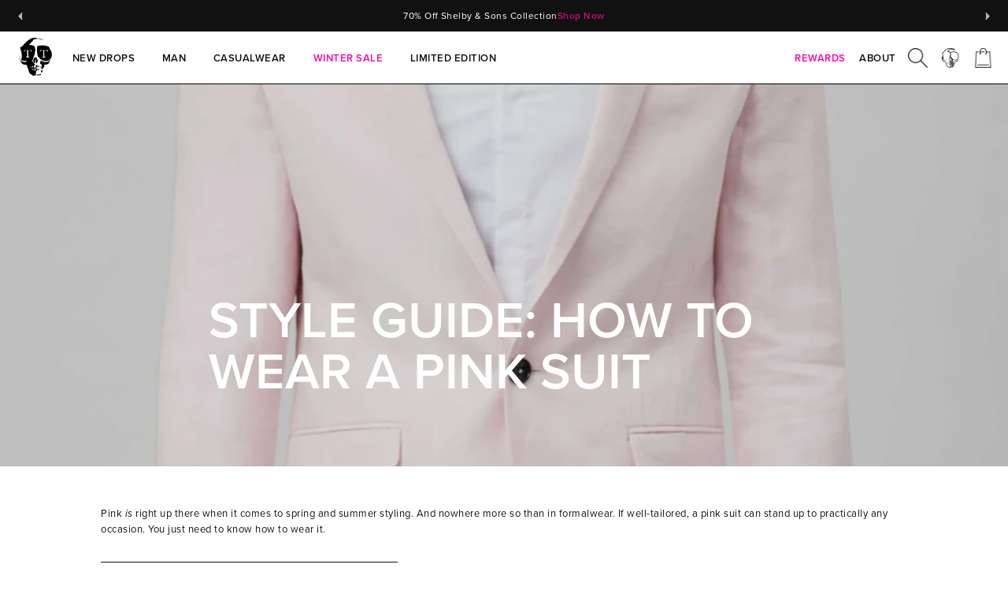

--- FILE ---
content_type: text/html; charset=utf-8
request_url: https://www.twistedtailor.com/en-us/blogs/blog/pink-suits-style-guide
body_size: 72349
content:
<!doctype html>
<html class="no-js" lang="en">
  <head>
	<script src="//www.twistedtailor.com/cdn/shop/files/pandectes-rules.js?v=16922633720726407907"></script>
	
	
	
    

    <link rel="stylesheet" href="https://use.typekit.net/ufq7mvr.css">

    <!-- Showcase 5.0.4 -->
    <link rel="stylesheet" href="https://cdnjs.cloudflare.com/ajax/libs/slick-carousel/1.8.1/slick.min.css" />
    <link rel="preload" href="//www.twistedtailor.com/cdn/shop/t/239/assets/styles.css?v=71715980850042594191762176807" as="style">

    <meta charset="utf-8" />
<meta name="viewport" content="width=device-width,initial-scale=1.0" />
<meta http-equiv="X-UA-Compatible" content="IE=edge">

<link rel="preconnect" href="https://cdn.shopify.com" crossorigin>
<link rel="preconnect" href="https://fonts.shopify.com" crossorigin>
<link rel="preconnect" href="https://monorail-edge.shopifysvc.com"><link rel="preload" as="font" href="//www.twistedtailor.com/cdn/fonts/instrument_sans/instrumentsans_n4.db86542ae5e1596dbdb28c279ae6c2086c4c5bfa.woff2" type="font/woff2" crossorigin><link rel="preload" as="font" href="//www.twistedtailor.com/cdn/fonts/instrument_sans/instrumentsans_n7.e4ad9032e203f9a0977786c356573ced65a7419a.woff2" type="font/woff2" crossorigin><link rel="preload" as="font" href="//www.twistedtailor.com/cdn/fonts/instrument_sans/instrumentsans_i4.028d3c3cd8d085648c808ceb20cd2fd1eb3560e5.woff2" type="font/woff2" crossorigin><link rel="preload" as="font" href="//www.twistedtailor.com/cdn/fonts/instrument_sans/instrumentsans_i7.d6063bb5d8f9cbf96eace9e8801697c54f363c6a.woff2" type="font/woff2" crossorigin><link rel="preload" as="font" href="//www.twistedtailor.com/cdn/fonts/instrument_sans/instrumentsans_n4.db86542ae5e1596dbdb28c279ae6c2086c4c5bfa.woff2" type="font/woff2" crossorigin><link rel="preload" as="font" href="//www.twistedtailor.com/cdn/fonts/jost/jost_n6.ec1178db7a7515114a2d84e3dd680832b7af8b99.woff2" type="font/woff2" crossorigin><link rel="preload" as="font" href="//www.twistedtailor.com/cdn/fonts/instrument_sans/instrumentsans_n7.e4ad9032e203f9a0977786c356573ced65a7419a.woff2" type="font/woff2" crossorigin><link rel="preload" href="//www.twistedtailor.com/cdn/shop/t/239/assets/vendor.js?v=141854771668943704401751969929" as="script">
<link rel="preload" href="//www.twistedtailor.com/cdn/shop/t/239/assets/theme.min.js?v=71678102127836409091760344770" as="script"><link rel="canonical" href="https://www.twistedtailor.com/en-us/blogs/blog/pink-suits-style-guide" /><link rel="shortcut icon" href="//www.twistedtailor.com/cdn/shop/files/tt-icon-black.png?v=1637231556" type="image/png" /><meta name="description" content="Pink is right up there when it comes to spring and summer styling. And nowhere more so than in formalwear. If well-tailored, a pink suit can stand up to practically any occasion. You just need to know how to wear it. How to Wear a Pink Suit When and where should you wear a pink suit? Pink might not be the most fitting "><!-- Google Tag Manager -->
<script>(function(w,d,s,l,i){w[l]=w[l]||[];w[l].push({'gtm.start':
new Date().getTime(),event:'gtm.js'});var f=d.getElementsByTagName(s)[0],
j=d.createElement(s),dl=l!='dataLayer'?'&l='+l:'';j.async=true;j.src=
'https://www.googletagmanager.com/gtm.js?id='+i+dl;f.parentNode.insertBefore(j,f);
})(window,document,'script','dataLayer','GTM-P2LGF3B');</script>
<!-- End Google Tag Manager -->
<meta name="theme-color" content="#111111">

    <title>
      Style Guide: How to Wear a Pink Suit
      
      
    </title>
    <script src="https://cdnjs.cloudflare.com/ajax/libs/jquery/3.6.0/jquery.min.js"></script>

    <script src="https://cdnjs.cloudflare.com/ajax/libs/slick-carousel/1.8.1/slick.min.js"></script>
    <script src="https://cdn.jsdelivr.net/gh/leafo/sticky-kit@v1.1.2/jquery.sticky-kit.min.js"></script>
        <script src="https://a.klaviyo.com/media/js/onsite/onsite.js"></script>

    <meta property="og:site_name" content="Twisted Tailor">
<meta property="og:url" content="https://www.twistedtailor.com/en-us/blogs/blog/pink-suits-style-guide">
<meta property="og:title" content="Style Guide: How to Wear a Pink Suit">
<meta property="og:type" content="article">
<meta property="og:description" content="Pink is right up there when it comes to spring and summer styling. And nowhere more so than in formalwear. If well-tailored, a pink suit can stand up to practically any occasion. You just need to know how to wear it. How to Wear a Pink Suit When and where should you wear a pink suit? Pink might not be the most fitting "><meta property="og:image" content="http://www.twistedtailor.com/cdn/shop/articles/twisted_tailor_ss2020_part2_blog_shades_linen_blazer_pink_desktop_1080x1080_68215261-b553-4ee9-9240-1e1984254a12_1200x1200.jpg?v=1590483452">
  <meta property="og:image:secure_url" content="https://www.twistedtailor.com/cdn/shop/articles/twisted_tailor_ss2020_part2_blog_shades_linen_blazer_pink_desktop_1080x1080_68215261-b553-4ee9-9240-1e1984254a12_1200x1200.jpg?v=1590483452">
  <meta property="og:image:width" content="1080">
  <meta property="og:image:height" content="1080"><meta name="twitter:site" content="@twisted_tailor"><meta name="twitter:card" content="summary_large_image">
<meta name="twitter:title" content="Style Guide: How to Wear a Pink Suit">
<meta name="twitter:description" content="Pink is right up there when it comes to spring and summer styling. And nowhere more so than in formalwear. If well-tailored, a pink suit can stand up to practically any occasion. You just need to know how to wear it. How to Wear a Pink Suit When and where should you wear a pink suit? Pink might not be the most fitting ">


    <link href="//www.twistedtailor.com/cdn/shop/t/239/assets/styles.css?v=71715980850042594191762176807" rel="stylesheet" type="text/css" media="all" />
    <link href="//www.twistedtailor.com/cdn/shop/t/239/assets/custom.css?v=183325913862638047841752071633" rel="stylesheet" type="text/css" media="all" />

    <script>window.performance && window.performance.mark && window.performance.mark('shopify.content_for_header.start');</script><meta name="google-site-verification" content="f1O8YZgiJt66G-21wFjCERZUuj1E0tSQh7QNJbZ9QIQ">
<meta name="google-site-verification" content="f1O8YZgiJt66G-21wFjCERZUuj1E0tSQh7QNJbZ9QIQ">
<meta name="facebook-domain-verification" content="wazd21ifvjmpjvwhx8131apet7tukv">
<meta id="shopify-digital-wallet" name="shopify-digital-wallet" content="/10302423099/digital_wallets/dialog">
<meta name="shopify-checkout-api-token" content="c4065f631847af49b0fd741a5713531e">
<meta id="in-context-paypal-metadata" data-shop-id="10302423099" data-venmo-supported="false" data-environment="production" data-locale="en_US" data-paypal-v4="true" data-currency="USD">
<link rel="alternate" type="application/atom+xml" title="Feed" href="/en-us/blogs/blog.atom" />
<link rel="alternate" hreflang="x-default" href="https://www.twistedtailor.com/blogs/blog/pink-suits-style-guide">
<link rel="alternate" hreflang="en" href="https://www.twistedtailor.com/blogs/blog/pink-suits-style-guide">
<link rel="alternate" hreflang="en-US" href="https://www.twistedtailor.com/en-us/blogs/blog/pink-suits-style-guide">
<script async="async" src="/checkouts/internal/preloads.js?locale=en-US"></script>
<link rel="preconnect" href="https://shop.app" crossorigin="anonymous">
<script async="async" src="https://shop.app/checkouts/internal/preloads.js?locale=en-US&shop_id=10302423099" crossorigin="anonymous"></script>
<script id="apple-pay-shop-capabilities" type="application/json">{"shopId":10302423099,"countryCode":"GB","currencyCode":"USD","merchantCapabilities":["supports3DS"],"merchantId":"gid:\/\/shopify\/Shop\/10302423099","merchantName":"Twisted Tailor","requiredBillingContactFields":["postalAddress","email","phone"],"requiredShippingContactFields":["postalAddress","email","phone"],"shippingType":"shipping","supportedNetworks":["visa","maestro","masterCard","amex","discover","elo"],"total":{"type":"pending","label":"Twisted Tailor","amount":"1.00"},"shopifyPaymentsEnabled":true,"supportsSubscriptions":true}</script>
<script id="shopify-features" type="application/json">{"accessToken":"c4065f631847af49b0fd741a5713531e","betas":["rich-media-storefront-analytics"],"domain":"www.twistedtailor.com","predictiveSearch":true,"shopId":10302423099,"locale":"en"}</script>
<script>var Shopify = Shopify || {};
Shopify.shop = "twisted-tailor.myshopify.com";
Shopify.locale = "en";
Shopify.currency = {"active":"USD","rate":"1.39793"};
Shopify.country = "US";
Shopify.theme = {"name":"Copy of Copy of 3.2.1 - No-Select-Option","id":152259002612,"schema_name":"Showcase","schema_version":"5.0.4","theme_store_id":null,"role":"main"};
Shopify.theme.handle = "null";
Shopify.theme.style = {"id":null,"handle":null};
Shopify.cdnHost = "www.twistedtailor.com/cdn";
Shopify.routes = Shopify.routes || {};
Shopify.routes.root = "/en-us/";</script>
<script type="module">!function(o){(o.Shopify=o.Shopify||{}).modules=!0}(window);</script>
<script>!function(o){function n(){var o=[];function n(){o.push(Array.prototype.slice.apply(arguments))}return n.q=o,n}var t=o.Shopify=o.Shopify||{};t.loadFeatures=n(),t.autoloadFeatures=n()}(window);</script>
<script>
  window.ShopifyPay = window.ShopifyPay || {};
  window.ShopifyPay.apiHost = "shop.app\/pay";
  window.ShopifyPay.redirectState = null;
</script>
<script id="shop-js-analytics" type="application/json">{"pageType":"article"}</script>
<script defer="defer" async type="module" src="//www.twistedtailor.com/cdn/shopifycloud/shop-js/modules/v2/client.init-shop-cart-sync_BT-GjEfc.en.esm.js"></script>
<script defer="defer" async type="module" src="//www.twistedtailor.com/cdn/shopifycloud/shop-js/modules/v2/chunk.common_D58fp_Oc.esm.js"></script>
<script defer="defer" async type="module" src="//www.twistedtailor.com/cdn/shopifycloud/shop-js/modules/v2/chunk.modal_xMitdFEc.esm.js"></script>
<script type="module">
  await import("//www.twistedtailor.com/cdn/shopifycloud/shop-js/modules/v2/client.init-shop-cart-sync_BT-GjEfc.en.esm.js");
await import("//www.twistedtailor.com/cdn/shopifycloud/shop-js/modules/v2/chunk.common_D58fp_Oc.esm.js");
await import("//www.twistedtailor.com/cdn/shopifycloud/shop-js/modules/v2/chunk.modal_xMitdFEc.esm.js");

  window.Shopify.SignInWithShop?.initShopCartSync?.({"fedCMEnabled":true,"windoidEnabled":true});

</script>
<script>
  window.Shopify = window.Shopify || {};
  if (!window.Shopify.featureAssets) window.Shopify.featureAssets = {};
  window.Shopify.featureAssets['shop-js'] = {"shop-cart-sync":["modules/v2/client.shop-cart-sync_DZOKe7Ll.en.esm.js","modules/v2/chunk.common_D58fp_Oc.esm.js","modules/v2/chunk.modal_xMitdFEc.esm.js"],"init-fed-cm":["modules/v2/client.init-fed-cm_B6oLuCjv.en.esm.js","modules/v2/chunk.common_D58fp_Oc.esm.js","modules/v2/chunk.modal_xMitdFEc.esm.js"],"shop-cash-offers":["modules/v2/client.shop-cash-offers_D2sdYoxE.en.esm.js","modules/v2/chunk.common_D58fp_Oc.esm.js","modules/v2/chunk.modal_xMitdFEc.esm.js"],"shop-login-button":["modules/v2/client.shop-login-button_QeVjl5Y3.en.esm.js","modules/v2/chunk.common_D58fp_Oc.esm.js","modules/v2/chunk.modal_xMitdFEc.esm.js"],"pay-button":["modules/v2/client.pay-button_DXTOsIq6.en.esm.js","modules/v2/chunk.common_D58fp_Oc.esm.js","modules/v2/chunk.modal_xMitdFEc.esm.js"],"shop-button":["modules/v2/client.shop-button_DQZHx9pm.en.esm.js","modules/v2/chunk.common_D58fp_Oc.esm.js","modules/v2/chunk.modal_xMitdFEc.esm.js"],"avatar":["modules/v2/client.avatar_BTnouDA3.en.esm.js"],"init-windoid":["modules/v2/client.init-windoid_CR1B-cfM.en.esm.js","modules/v2/chunk.common_D58fp_Oc.esm.js","modules/v2/chunk.modal_xMitdFEc.esm.js"],"init-shop-for-new-customer-accounts":["modules/v2/client.init-shop-for-new-customer-accounts_C_vY_xzh.en.esm.js","modules/v2/client.shop-login-button_QeVjl5Y3.en.esm.js","modules/v2/chunk.common_D58fp_Oc.esm.js","modules/v2/chunk.modal_xMitdFEc.esm.js"],"init-shop-email-lookup-coordinator":["modules/v2/client.init-shop-email-lookup-coordinator_BI7n9ZSv.en.esm.js","modules/v2/chunk.common_D58fp_Oc.esm.js","modules/v2/chunk.modal_xMitdFEc.esm.js"],"init-shop-cart-sync":["modules/v2/client.init-shop-cart-sync_BT-GjEfc.en.esm.js","modules/v2/chunk.common_D58fp_Oc.esm.js","modules/v2/chunk.modal_xMitdFEc.esm.js"],"shop-toast-manager":["modules/v2/client.shop-toast-manager_DiYdP3xc.en.esm.js","modules/v2/chunk.common_D58fp_Oc.esm.js","modules/v2/chunk.modal_xMitdFEc.esm.js"],"init-customer-accounts":["modules/v2/client.init-customer-accounts_D9ZNqS-Q.en.esm.js","modules/v2/client.shop-login-button_QeVjl5Y3.en.esm.js","modules/v2/chunk.common_D58fp_Oc.esm.js","modules/v2/chunk.modal_xMitdFEc.esm.js"],"init-customer-accounts-sign-up":["modules/v2/client.init-customer-accounts-sign-up_iGw4briv.en.esm.js","modules/v2/client.shop-login-button_QeVjl5Y3.en.esm.js","modules/v2/chunk.common_D58fp_Oc.esm.js","modules/v2/chunk.modal_xMitdFEc.esm.js"],"shop-follow-button":["modules/v2/client.shop-follow-button_CqMgW2wH.en.esm.js","modules/v2/chunk.common_D58fp_Oc.esm.js","modules/v2/chunk.modal_xMitdFEc.esm.js"],"checkout-modal":["modules/v2/client.checkout-modal_xHeaAweL.en.esm.js","modules/v2/chunk.common_D58fp_Oc.esm.js","modules/v2/chunk.modal_xMitdFEc.esm.js"],"shop-login":["modules/v2/client.shop-login_D91U-Q7h.en.esm.js","modules/v2/chunk.common_D58fp_Oc.esm.js","modules/v2/chunk.modal_xMitdFEc.esm.js"],"lead-capture":["modules/v2/client.lead-capture_BJmE1dJe.en.esm.js","modules/v2/chunk.common_D58fp_Oc.esm.js","modules/v2/chunk.modal_xMitdFEc.esm.js"],"payment-terms":["modules/v2/client.payment-terms_Ci9AEqFq.en.esm.js","modules/v2/chunk.common_D58fp_Oc.esm.js","modules/v2/chunk.modal_xMitdFEc.esm.js"]};
</script>
<script>(function() {
  var isLoaded = false;
  function asyncLoad() {
    if (isLoaded) return;
    isLoaded = true;
    var urls = ["https:\/\/zooomyapps.com\/wishlist\/ZooomyOrders.js?shop=twisted-tailor.myshopify.com","https:\/\/static.returngo.ai\/master.returngo.ai\/returngo.min.js?shop=twisted-tailor.myshopify.com","https:\/\/web-sdk.eyefitu.com\/shopify\/sdk\/shopify.js?shop=twisted-tailor.myshopify.com","https:\/\/cdn.nfcube.com\/instafeed-dc25266bc032f5e0f2de04df678a87f7.js?shop=twisted-tailor.myshopify.com","https:\/\/cdn-loyalty.yotpo.com\/loader\/VlxbEm98vcRL9sbfBAMs8Q.js?shop=twisted-tailor.myshopify.com","\/\/cdn.shopify.com\/proxy\/d0a32765f08ff58c154b54bd605cd15065a178d129f903086ceab6af7b79e003\/s.pandect.es\/scripts\/pandectes-core.js?shop=twisted-tailor.myshopify.com\u0026sp-cache-control=cHVibGljLCBtYXgtYWdlPTkwMA","https:\/\/cdn.rebuyengine.com\/onsite\/js\/rebuy.js?shop=twisted-tailor.myshopify.com","https:\/\/crossborder-integration.global-e.com\/resources\/js\/app?shop=twisted-tailor.myshopify.com","\/\/cdn.shopify.com\/proxy\/bcd69701dd2261837d083970f0eb3877138b50784c3387983332501be752ea9d\/web.global-e.com\/merchant\/storefrontattributes?merchantid=30000903\u0026shop=twisted-tailor.myshopify.com\u0026sp-cache-control=cHVibGljLCBtYXgtYWdlPTkwMA","https:\/\/cdn.rebuyengine.com\/onsite\/js\/rebuy.js?shop=twisted-tailor.myshopify.com"];
    for (var i = 0; i < urls.length; i++) {
      var s = document.createElement('script');
      s.type = 'text/javascript';
      s.async = true;
      s.src = urls[i];
      var x = document.getElementsByTagName('script')[0];
      x.parentNode.insertBefore(s, x);
    }
  };
  if(window.attachEvent) {
    window.attachEvent('onload', asyncLoad);
  } else {
    window.addEventListener('load', asyncLoad, false);
  }
})();</script>
<script id="__st">var __st={"a":10302423099,"offset":0,"reqid":"fd8701e3-aacc-486c-974d-a6dbfbac44e3-1769378266","pageurl":"www.twistedtailor.com\/en-us\/blogs\/blog\/pink-suits-style-guide","s":"articles-384360513559","u":"842cbff66d30","p":"article","rtyp":"article","rid":384360513559};</script>
<script>window.ShopifyPaypalV4VisibilityTracking = true;</script>
<script id="captcha-bootstrap">!function(){'use strict';const t='contact',e='account',n='new_comment',o=[[t,t],['blogs',n],['comments',n],[t,'customer']],c=[[e,'customer_login'],[e,'guest_login'],[e,'recover_customer_password'],[e,'create_customer']],r=t=>t.map((([t,e])=>`form[action*='/${t}']:not([data-nocaptcha='true']) input[name='form_type'][value='${e}']`)).join(','),a=t=>()=>t?[...document.querySelectorAll(t)].map((t=>t.form)):[];function s(){const t=[...o],e=r(t);return a(e)}const i='password',u='form_key',d=['recaptcha-v3-token','g-recaptcha-response','h-captcha-response',i],f=()=>{try{return window.sessionStorage}catch{return}},m='__shopify_v',_=t=>t.elements[u];function p(t,e,n=!1){try{const o=window.sessionStorage,c=JSON.parse(o.getItem(e)),{data:r}=function(t){const{data:e,action:n}=t;return t[m]||n?{data:e,action:n}:{data:t,action:n}}(c);for(const[e,n]of Object.entries(r))t.elements[e]&&(t.elements[e].value=n);n&&o.removeItem(e)}catch(o){console.error('form repopulation failed',{error:o})}}const l='form_type',E='cptcha';function T(t){t.dataset[E]=!0}const w=window,h=w.document,L='Shopify',v='ce_forms',y='captcha';let A=!1;((t,e)=>{const n=(g='f06e6c50-85a8-45c8-87d0-21a2b65856fe',I='https://cdn.shopify.com/shopifycloud/storefront-forms-hcaptcha/ce_storefront_forms_captcha_hcaptcha.v1.5.2.iife.js',D={infoText:'Protected by hCaptcha',privacyText:'Privacy',termsText:'Terms'},(t,e,n)=>{const o=w[L][v],c=o.bindForm;if(c)return c(t,g,e,D).then(n);var r;o.q.push([[t,g,e,D],n]),r=I,A||(h.body.append(Object.assign(h.createElement('script'),{id:'captcha-provider',async:!0,src:r})),A=!0)});var g,I,D;w[L]=w[L]||{},w[L][v]=w[L][v]||{},w[L][v].q=[],w[L][y]=w[L][y]||{},w[L][y].protect=function(t,e){n(t,void 0,e),T(t)},Object.freeze(w[L][y]),function(t,e,n,w,h,L){const[v,y,A,g]=function(t,e,n){const i=e?o:[],u=t?c:[],d=[...i,...u],f=r(d),m=r(i),_=r(d.filter((([t,e])=>n.includes(e))));return[a(f),a(m),a(_),s()]}(w,h,L),I=t=>{const e=t.target;return e instanceof HTMLFormElement?e:e&&e.form},D=t=>v().includes(t);t.addEventListener('submit',(t=>{const e=I(t);if(!e)return;const n=D(e)&&!e.dataset.hcaptchaBound&&!e.dataset.recaptchaBound,o=_(e),c=g().includes(e)&&(!o||!o.value);(n||c)&&t.preventDefault(),c&&!n&&(function(t){try{if(!f())return;!function(t){const e=f();if(!e)return;const n=_(t);if(!n)return;const o=n.value;o&&e.removeItem(o)}(t);const e=Array.from(Array(32),(()=>Math.random().toString(36)[2])).join('');!function(t,e){_(t)||t.append(Object.assign(document.createElement('input'),{type:'hidden',name:u})),t.elements[u].value=e}(t,e),function(t,e){const n=f();if(!n)return;const o=[...t.querySelectorAll(`input[type='${i}']`)].map((({name:t})=>t)),c=[...d,...o],r={};for(const[a,s]of new FormData(t).entries())c.includes(a)||(r[a]=s);n.setItem(e,JSON.stringify({[m]:1,action:t.action,data:r}))}(t,e)}catch(e){console.error('failed to persist form',e)}}(e),e.submit())}));const S=(t,e)=>{t&&!t.dataset[E]&&(n(t,e.some((e=>e===t))),T(t))};for(const o of['focusin','change'])t.addEventListener(o,(t=>{const e=I(t);D(e)&&S(e,y())}));const B=e.get('form_key'),M=e.get(l),P=B&&M;t.addEventListener('DOMContentLoaded',(()=>{const t=y();if(P)for(const e of t)e.elements[l].value===M&&p(e,B);[...new Set([...A(),...v().filter((t=>'true'===t.dataset.shopifyCaptcha))])].forEach((e=>S(e,t)))}))}(h,new URLSearchParams(w.location.search),n,t,e,['guest_login'])})(!0,!0)}();</script>
<script integrity="sha256-4kQ18oKyAcykRKYeNunJcIwy7WH5gtpwJnB7kiuLZ1E=" data-source-attribution="shopify.loadfeatures" defer="defer" src="//www.twistedtailor.com/cdn/shopifycloud/storefront/assets/storefront/load_feature-a0a9edcb.js" crossorigin="anonymous"></script>
<script crossorigin="anonymous" defer="defer" src="//www.twistedtailor.com/cdn/shopifycloud/storefront/assets/shopify_pay/storefront-65b4c6d7.js?v=20250812"></script>
<script data-source-attribution="shopify.dynamic_checkout.dynamic.init">var Shopify=Shopify||{};Shopify.PaymentButton=Shopify.PaymentButton||{isStorefrontPortableWallets:!0,init:function(){window.Shopify.PaymentButton.init=function(){};var t=document.createElement("script");t.src="https://www.twistedtailor.com/cdn/shopifycloud/portable-wallets/latest/portable-wallets.en.js",t.type="module",document.head.appendChild(t)}};
</script>
<script data-source-attribution="shopify.dynamic_checkout.buyer_consent">
  function portableWalletsHideBuyerConsent(e){var t=document.getElementById("shopify-buyer-consent"),n=document.getElementById("shopify-subscription-policy-button");t&&n&&(t.classList.add("hidden"),t.setAttribute("aria-hidden","true"),n.removeEventListener("click",e))}function portableWalletsShowBuyerConsent(e){var t=document.getElementById("shopify-buyer-consent"),n=document.getElementById("shopify-subscription-policy-button");t&&n&&(t.classList.remove("hidden"),t.removeAttribute("aria-hidden"),n.addEventListener("click",e))}window.Shopify?.PaymentButton&&(window.Shopify.PaymentButton.hideBuyerConsent=portableWalletsHideBuyerConsent,window.Shopify.PaymentButton.showBuyerConsent=portableWalletsShowBuyerConsent);
</script>
<script data-source-attribution="shopify.dynamic_checkout.cart.bootstrap">document.addEventListener("DOMContentLoaded",(function(){function t(){return document.querySelector("shopify-accelerated-checkout-cart, shopify-accelerated-checkout")}if(t())Shopify.PaymentButton.init();else{new MutationObserver((function(e,n){t()&&(Shopify.PaymentButton.init(),n.disconnect())})).observe(document.body,{childList:!0,subtree:!0})}}));
</script>
<link id="shopify-accelerated-checkout-styles" rel="stylesheet" media="screen" href="https://www.twistedtailor.com/cdn/shopifycloud/portable-wallets/latest/accelerated-checkout-backwards-compat.css" crossorigin="anonymous">
<style id="shopify-accelerated-checkout-cart">
        #shopify-buyer-consent {
  margin-top: 1em;
  display: inline-block;
  width: 100%;
}

#shopify-buyer-consent.hidden {
  display: none;
}

#shopify-subscription-policy-button {
  background: none;
  border: none;
  padding: 0;
  text-decoration: underline;
  font-size: inherit;
  cursor: pointer;
}

#shopify-subscription-policy-button::before {
  box-shadow: none;
}

      </style>

<script>window.performance && window.performance.mark && window.performance.mark('shopify.content_for_header.end');</script>
<script>window.BOLD = window.BOLD || {};
    window.BOLD.common = window.BOLD.common || {};
    window.BOLD.common.Shopify = window.BOLD.common.Shopify || {};
    window.BOLD.common.Shopify.shop = {
      domain: 'www.twistedtailor.com',
      permanent_domain: 'twisted-tailor.myshopify.com',
      url: 'https://www.twistedtailor.com',
      secure_url: 'https://www.twistedtailor.com/en-us',money_format: "${{amount}}",currency: "GBP"
    };
    window.BOLD.common.Shopify.customer = {
      id: null,
      tags: null,
    };
    window.BOLD.common.Shopify.cart = {"note":null,"attributes":{},"original_total_price":0,"total_price":0,"total_discount":0,"total_weight":0.0,"item_count":0,"items":[],"requires_shipping":false,"currency":"USD","items_subtotal_price":0,"cart_level_discount_applications":[],"checkout_charge_amount":0};
    window.BOLD.common.template = 'article';window.BOLD.common.Shopify.formatMoney = function(money, format) {
        function n(t, e) {
            return "undefined" == typeof t ? e : t
        }
        function r(t, e, r, i) {
            if (e = n(e, 2),
                r = n(r, ","),
                i = n(i, "."),
            isNaN(t) || null == t)
                return 0;
            t = (t / 100).toFixed(e);
            var o = t.split(".")
                , a = o[0].replace(/(\d)(?=(\d\d\d)+(?!\d))/g, "$1" + r)
                , s = o[1] ? i + o[1] : "";
            return a + s
        }
        "string" == typeof money && (money = money.replace(".", ""));
        var i = ""
            , o = /\{\{\s*(\w+)\s*\}\}/
            , a = format || window.BOLD.common.Shopify.shop.money_format || window.Shopify.money_format || "$ {{ amount }}";
        switch (a.match(o)[1]) {
            case "amount":
                i = r(money, 2, ",", ".");
                break;
            case "amount_no_decimals":
                i = r(money, 0, ",", ".");
                break;
            case "amount_with_comma_separator":
                i = r(money, 2, ".", ",");
                break;
            case "amount_no_decimals_with_comma_separator":
                i = r(money, 0, ".", ",");
                break;
            case "amount_with_space_separator":
                i = r(money, 2, " ", ",");
                break;
            case "amount_no_decimals_with_space_separator":
                i = r(money, 0, " ", ",");
                break;
            case "amount_with_apostrophe_separator":
                i = r(money, 2, "'", ".");
                break;
        }
        return a.replace(o, i);
    };
    window.BOLD.common.Shopify.saveProduct = function (handle, product) {
      if (typeof handle === 'string' && typeof window.BOLD.common.Shopify.products[handle] === 'undefined') {
        if (typeof product === 'number') {
          window.BOLD.common.Shopify.handles[product] = handle;
          product = { id: product };
        }
        window.BOLD.common.Shopify.products[handle] = product;
      }
    };
    window.BOLD.common.Shopify.saveVariant = function (variant_id, variant) {
      if (typeof variant_id === 'number' && typeof window.BOLD.common.Shopify.variants[variant_id] === 'undefined') {
        window.BOLD.common.Shopify.variants[variant_id] = variant;
      }
    };window.BOLD.common.Shopify.products = window.BOLD.common.Shopify.products || {};
    window.BOLD.common.Shopify.variants = window.BOLD.common.Shopify.variants || {};
    window.BOLD.common.Shopify.handles = window.BOLD.common.Shopify.handles || {};window.BOLD.common.Shopify.saveProduct(null, null);window.BOLD.apps_installed = {"Loyalties":2} || {};window.BOLD.common.Shopify.metafields = window.BOLD.common.Shopify.metafields || {};window.BOLD.common.Shopify.metafields["bold_rp"] = {};window.BOLD.common.Shopify.metafields["bold_csp_defaults"] = {};window.BOLD.common.cacheParams = window.BOLD.common.cacheParams || {};
</script>
<script>
</script><script>
      var buttonDefalutText = "Add";

      
      
      document.documentElement.className = document.documentElement.className.replace('no-js', 'js');
      window.theme = window.theme || {};
      theme.money_format = "${{amount}}";
      theme.money_container = '.theme-money';
      theme.strings = {
        previous: "Previous",
        next: "Next",
        close: "Close",
        addressError: "Error looking up that address",
        addressNoResults: "No results for that address",
        addressQueryLimit: "You have exceeded the Google API usage limit. Consider upgrading to a \u003ca href=\"https:\/\/developers.google.com\/maps\/premium\/usage-limits\"\u003ePremium Plan\u003c\/a\u003e.",
        authError: "There was a problem authenticating your Google Maps API Key.",
        back: "Back",
        cartConfirmation: "You must agree to the terms and conditions before continuing.",
        loadMore: "Load more",
        infiniteScrollNoMore: "No more results",
        priceNonExistent: "Unavailable",

        buttonDefault: buttonDefalutText,

        buttonPreorder: "Pre-order",
        buttonNoStock: "Out of stock",
        buttonNoVariant: "Unavailable",
        variantNoStock: "Sold out",
        unitPriceSeparator: " \/ ",
        colorBoxPrevious: "Previous",
        colorBoxNext: "Next",
        colorBoxClose: "Close",
        navigateHome: "Home",
        productAddingToCart: "Adding",
        productAddedToCart: "Added to bag",
        popupWasAdded: "was added to your bag",
        popupCheckout: "Checkout",
        popupContinueShopping: "Continue shopping",
        onlyXLeft: "Only [[ quantity ]] left",
        priceSoldOut: "Sold Out",
        loading: "Loading...",
        viewCart: "View bag",
        page: "Page {{ page }}",
        imageSlider: "Image slider",
        clearAll: "Clear all"
      };
      theme.routes = {
        root_url: '/en-us',
        cart_url: '/en-us/cart',
        cart_add_url: '/en-us/cart/add',
        checkout: '/checkout'
      };
      theme.settings = {
        productImageParallax: false,
        animationEnabledDesktop: false,
        animationEnabledMobile: false
      };

      theme.checkViewportFillers = function(){
        var toggleState = false;
        var elPageContent = document.getElementById('page-content');
        if(elPageContent) {
          var elOverlapSection = elPageContent.querySelector('.header-overlap-section');
          if (elOverlapSection) {
            var padding = parseInt(getComputedStyle(elPageContent).getPropertyValue('padding-top'));
            toggleState = ((Math.round(elOverlapSection.offsetTop) - padding) === 0);
          }
        }
        if(toggleState) {
          document.getElementsByTagName('body')[0].classList.add('header-section-overlap');
        } else {
          document.getElementsByTagName('body')[0].classList.remove('header-section-overlap');
        }
      };

      theme.assessAltLogo = function(){
        var elsOverlappers = document.querySelectorAll('.needs-alt-logo');
        var useAltLogo = false;
        if(elsOverlappers.length) {
          var elSiteControl = document.querySelector('#site-control');
          var elSiteControlInner = document.querySelector('#site-control .site-control__inner');
          var headerMid = elSiteControlInner.offsetTop + elSiteControl.offsetTop + elSiteControlInner.offsetHeight / 2;
          Array.prototype.forEach.call(elsOverlappers, function(el, i){
            var thisTop = el.getBoundingClientRect().top;
            var thisBottom = thisTop + el.offsetHeight;
            if(headerMid > thisTop && headerMid < thisBottom) {
              useAltLogo = true;
              return false;
            }
          });
        }
        if(useAltLogo) {
          document.getElementsByTagName('body')[0].classList.add('use-alt-logo');
        } else {
          document.getElementsByTagName('body')[0].classList.remove('use-alt-logo');
        }
      };
    </script>
    <link rel="stylesheet" href="https://use.typekit.net/ufq7mvr.css">
    <!-- FRESHDESK HELP WIDGET -->
    <script>
      /* This is the function to open the widget */function openFreshWidget() { FreshworksWidget('open');}
    </script>
    <script>
      window.fwSettings={
        'widget_id':101000001267
      };
      !function(){if("function"!=typeof window.FreshworksWidget){var n=function(){n.q.push(arguments)};n.q=[],window.FreshworksWidget=n}}()
      FreshworksWidget('hide', 'launcher');
    </script>
    <script async src="https://euc-widget.freshworks.com/widgets/101000001267.js" type="text/javascript"></script>

    <!-- TTVIP WIDGET -->
    <script type="text/javascript">
      function openWidget(){
        $(document).find('#nav-toggle-widget').trigger('click');
      }
    </script>

    <link rel="dns-prefetch" href="https://cdn.secomapp.com/">
<link rel="dns-prefetch" href="https://ajax.googleapis.com/">
<link rel="dns-prefetch" href="https://cdnjs.cloudflare.com/">
<link rel="preload" as="stylesheet" href="//www.twistedtailor.com/cdn/shop/t/239/assets/sca-pp.css?v=86727">

<link rel="stylesheet" href="//www.twistedtailor.com/cdn/shop/t/239/assets/sca-pp.css?v=86727">
 <script>
  
  SCAPPShop = {};
    
  </script>
    <script src="https://cdn.shopify.com/s/javascripts/currencies.js"></script>
    
<!-- Start of Judge.me Core -->
<link rel="dns-prefetch" href="https://cdn.judge.me/">
<script data-cfasync='false' class='jdgm-settings-script'>window.jdgmSettings={"pagination":5,"disable_web_reviews":false,"badge_no_review_text":"No reviews","badge_n_reviews_text":"{{ n }} review/reviews","badge_star_color":"#ec008c","hide_badge_preview_if_no_reviews":true,"badge_hide_text":true,"enforce_center_preview_badge":false,"widget_title":"Customer Reviews","widget_open_form_text":"Write a review","widget_close_form_text":"Cancel review","widget_refresh_page_text":"Refresh page","widget_summary_text":"Based on {{ number_of_reviews }} reviews","widget_no_review_text":"Be the first to write a review","widget_name_field_text":"Display name","widget_verified_name_field_text":"Verified Name (public)","widget_name_placeholder_text":"Display name","widget_required_field_error_text":"This field is required.","widget_email_field_text":"Email address","widget_verified_email_field_text":"Verified Email (private, can not be edited)","widget_email_placeholder_text":"Your email address","widget_email_field_error_text":"Please enter a valid email address.","widget_rating_field_text":"Rating","widget_review_title_field_text":"Review Title","widget_review_title_placeholder_text":"Give your review a title","widget_review_body_field_text":"Review content","widget_review_body_placeholder_text":"Start writing here...","widget_pictures_field_text":"Picture/Video (optional)","widget_submit_review_text":"Submit Review","widget_submit_verified_review_text":"Submit Verified Review","widget_submit_success_msg_with_auto_publish":"Thank you! Please refresh the page in a few moments to see your review. You can remove or edit your review by logging into \u003ca href='https://judge.me/login' target='_blank' rel='nofollow noopener'\u003eJudge.me\u003c/a\u003e","widget_submit_success_msg_no_auto_publish":"Thank you! Your review will be published as soon as it is approved by the shop admin. You can remove or edit your review by logging into \u003ca href='https://judge.me/login' target='_blank' rel='nofollow noopener'\u003eJudge.me\u003c/a\u003e","widget_show_default_reviews_out_of_total_text":"Showing {{ n_reviews_shown }} out of {{ n_reviews }} reviews.","widget_show_all_link_text":"Show all","widget_show_less_link_text":"Show less","widget_author_said_text":"{{ reviewer_name }} said:","widget_days_text":"{{ n }} days ago","widget_weeks_text":"{{ n }} week/weeks ago","widget_months_text":"{{ n }} month/months ago","widget_years_text":"{{ n }} year/years ago","widget_yesterday_text":"Yesterday","widget_today_text":"Today","widget_replied_text":"\u003e\u003e {{ shop_name }} replied:","widget_read_more_text":"Read more","widget_reviewer_name_as_initial":"last_initial","widget_rating_filter_color":"","widget_rating_filter_see_all_text":"See all reviews","widget_sorting_most_recent_text":"Most Recent","widget_sorting_highest_rating_text":"Highest Rating","widget_sorting_lowest_rating_text":"Lowest Rating","widget_sorting_with_pictures_text":"Only Pictures","widget_sorting_most_helpful_text":"Most Helpful","widget_open_question_form_text":"Ask a question","widget_reviews_subtab_text":"Reviews","widget_questions_subtab_text":"Questions","widget_question_label_text":"Question","widget_answer_label_text":"Answer","widget_question_placeholder_text":"Write your question here","widget_submit_question_text":"Submit Question","widget_question_submit_success_text":"Thank you for your question! We will notify you once it gets answered.","widget_star_color":"#ec008c","verified_badge_text":"Verified","verified_badge_bg_color":"","verified_badge_text_color":"","verified_badge_placement":"left-of-reviewer-name","widget_review_max_height":"","widget_hide_border":true,"widget_social_share":false,"widget_thumb":false,"widget_review_location_show":true,"widget_location_format":"country_iso_code","all_reviews_include_out_of_store_products":true,"all_reviews_out_of_store_text":"(out of store)","all_reviews_pagination":100,"all_reviews_product_name_prefix_text":"about","enable_review_pictures":true,"enable_question_anwser":false,"widget_theme":"","review_date_format":"dd/mm/yy","default_sort_method":"most-recent","widget_product_reviews_subtab_text":"Product Reviews","widget_shop_reviews_subtab_text":"Shop Reviews","widget_other_products_reviews_text":"Reviews for other products","widget_store_reviews_subtab_text":"Store reviews","widget_no_store_reviews_text":"This store hasn't received any reviews yet","widget_web_restriction_product_reviews_text":"This product hasn't received any reviews yet","widget_no_items_text":"No items found","widget_show_more_text":"Show more","widget_write_a_store_review_text":"Write a Store Review","widget_other_languages_heading":"Reviews in Other Languages","widget_translate_review_text":"Translate review to {{ language }}","widget_translating_review_text":"Translating...","widget_show_original_translation_text":"Show original ({{ language }})","widget_translate_review_failed_text":"Review couldn't be translated.","widget_translate_review_retry_text":"Retry","widget_translate_review_try_again_later_text":"Try again later","show_product_url_for_grouped_product":false,"widget_sorting_pictures_first_text":"Pictures First","show_pictures_on_all_rev_page_mobile":false,"show_pictures_on_all_rev_page_desktop":false,"floating_tab_hide_mobile_install_preference":false,"floating_tab_button_name":"★ Reviews","floating_tab_title":"Let customers speak for us","floating_tab_button_color":"","floating_tab_button_background_color":"","floating_tab_url":"","floating_tab_url_enabled":false,"floating_tab_tab_style":"text","all_reviews_text_badge_text":"Customers rate us {{ shop.metafields.judgeme.all_reviews_rating | round: 1 }}/5 based on {{ shop.metafields.judgeme.all_reviews_count }} reviews.","all_reviews_text_badge_text_branded_style":"{{ shop.metafields.judgeme.all_reviews_rating | round: 1 }} out of 5 stars based on {{ shop.metafields.judgeme.all_reviews_count }} reviews","is_all_reviews_text_badge_a_link":false,"show_stars_for_all_reviews_text_badge":false,"all_reviews_text_badge_url":"","all_reviews_text_style":"text","all_reviews_text_color_style":"judgeme_brand_color","all_reviews_text_color":"#108474","all_reviews_text_show_jm_brand":true,"featured_carousel_show_header":true,"featured_carousel_title":"Let customers speak for us","testimonials_carousel_title":"Customers are saying","videos_carousel_title":"Real customer stories","cards_carousel_title":"Customers are saying","featured_carousel_count_text":"from {{ n }} reviews","featured_carousel_add_link_to_all_reviews_page":false,"featured_carousel_url":"","featured_carousel_show_images":true,"featured_carousel_autoslide_interval":5,"featured_carousel_arrows_on_the_sides":false,"featured_carousel_height":250,"featured_carousel_width":80,"featured_carousel_image_size":0,"featured_carousel_image_height":250,"featured_carousel_arrow_color":"#eeeeee","verified_count_badge_style":"vintage","verified_count_badge_orientation":"horizontal","verified_count_badge_color_style":"judgeme_brand_color","verified_count_badge_color":"#108474","is_verified_count_badge_a_link":false,"verified_count_badge_url":"","verified_count_badge_show_jm_brand":true,"widget_rating_preset_default":5,"widget_first_sub_tab":"product-reviews","widget_show_histogram":false,"widget_histogram_use_custom_color":false,"widget_pagination_use_custom_color":false,"widget_star_use_custom_color":true,"widget_verified_badge_use_custom_color":false,"widget_write_review_use_custom_color":false,"picture_reminder_submit_button":"Upload Pictures","enable_review_videos":true,"mute_video_by_default":true,"widget_sorting_videos_first_text":"Videos First","widget_review_pending_text":"Pending","featured_carousel_items_for_large_screen":3,"social_share_options_order":"Facebook,Twitter","remove_microdata_snippet":true,"disable_json_ld":false,"enable_json_ld_products":false,"preview_badge_show_question_text":false,"preview_badge_no_question_text":"No questions","preview_badge_n_question_text":"{{ number_of_questions }} question/questions","qa_badge_show_icon":false,"qa_badge_position":"same-row","remove_judgeme_branding":false,"widget_add_search_bar":false,"widget_search_bar_placeholder":"Search","widget_sorting_verified_only_text":"Verified only","featured_carousel_theme":"default","featured_carousel_show_rating":true,"featured_carousel_show_title":true,"featured_carousel_show_body":true,"featured_carousel_show_date":false,"featured_carousel_show_reviewer":true,"featured_carousel_show_product":false,"featured_carousel_header_background_color":"#108474","featured_carousel_header_text_color":"#ffffff","featured_carousel_name_product_separator":"reviewed","featured_carousel_full_star_background":"#108474","featured_carousel_empty_star_background":"#dadada","featured_carousel_vertical_theme_background":"#f9fafb","featured_carousel_verified_badge_enable":false,"featured_carousel_verified_badge_color":"#108474","featured_carousel_border_style":"round","featured_carousel_review_line_length_limit":3,"featured_carousel_more_reviews_button_text":"Read more reviews","featured_carousel_view_product_button_text":"View product","all_reviews_page_load_reviews_on":"scroll","all_reviews_page_load_more_text":"Load More Reviews","disable_fb_tab_reviews":false,"enable_ajax_cdn_cache":false,"widget_public_name_text":"displayed publicly like","default_reviewer_name":"John Smith","default_reviewer_name_has_non_latin":true,"widget_reviewer_anonymous":"Anonymous","medals_widget_title":"Judge.me Review Medals","medals_widget_background_color":"#f9fafb","medals_widget_position":"footer_all_pages","medals_widget_border_color":"#f9fafb","medals_widget_verified_text_position":"left","medals_widget_use_monochromatic_version":false,"medals_widget_elements_color":"#108474","show_reviewer_avatar":true,"widget_invalid_yt_video_url_error_text":"Not a YouTube video URL","widget_max_length_field_error_text":"Please enter no more than {0} characters.","widget_show_country_flag":false,"widget_show_collected_via_shop_app":true,"widget_verified_by_shop_badge_style":"light","widget_verified_by_shop_text":"Verified by Shop","widget_show_photo_gallery":true,"widget_load_with_code_splitting":true,"widget_ugc_install_preference":false,"widget_ugc_title":"TT on You","widget_ugc_subtitle":"Tag us to see your picture featured in our page","widget_ugc_arrows_color":"#ffffff","widget_ugc_primary_button_text":"Buy Now","widget_ugc_primary_button_background_color":"#FF1DCB","widget_ugc_primary_button_text_color":"#ffffff","widget_ugc_primary_button_border_width":"0","widget_ugc_primary_button_border_style":"none","widget_ugc_primary_button_border_color":"#FF1DCB","widget_ugc_primary_button_border_radius":"25","widget_ugc_secondary_button_text":"Load More","widget_ugc_secondary_button_background_color":"#ffffff","widget_ugc_secondary_button_text_color":"#000000","widget_ugc_secondary_button_border_width":"2","widget_ugc_secondary_button_border_style":"solid","widget_ugc_secondary_button_border_color":"#000000","widget_ugc_secondary_button_border_radius":"25","widget_ugc_reviews_button_text":"View Reviews","widget_ugc_reviews_button_background_color":"#ffffff","widget_ugc_reviews_button_text_color":"#000000","widget_ugc_reviews_button_border_width":"2","widget_ugc_reviews_button_border_style":"solid","widget_ugc_reviews_button_border_color":"#000000","widget_ugc_reviews_button_border_radius":"25","widget_ugc_reviews_button_link_to":"judgeme-reviews-page","widget_ugc_show_post_date":true,"widget_ugc_max_width":"800","widget_rating_metafield_value_type":true,"widget_primary_color":"#ffffff","widget_enable_secondary_color":false,"widget_secondary_color":"#edf5f5","widget_summary_average_rating_text":"{{ average_rating }} out of 5","widget_media_grid_title":"Customer photos \u0026 videos","widget_media_grid_see_more_text":"See more","widget_round_style":false,"widget_show_product_medals":false,"widget_verified_by_judgeme_text":"Verified by Judge.me","widget_show_store_medals":true,"widget_verified_by_judgeme_text_in_store_medals":"Verified by Judge.me","widget_media_field_exceed_quantity_message":"Sorry, we can only accept {{ max_media }} for one review.","widget_media_field_exceed_limit_message":"{{ file_name }} is too large, please select a {{ media_type }} less than {{ size_limit }}MB.","widget_review_submitted_text":"Review Submitted!","widget_question_submitted_text":"Question Submitted!","widget_close_form_text_question":"Cancel","widget_write_your_answer_here_text":"Write your answer here","widget_enabled_branded_link":true,"widget_show_collected_by_judgeme":false,"widget_reviewer_name_color":"","widget_write_review_text_color":"","widget_write_review_bg_color":"","widget_collected_by_judgeme_text":"collected by Judge.me","widget_pagination_type":"load_more","widget_load_more_text":"Load More","widget_load_more_color":"#108474","widget_full_review_text":"Full Review","widget_read_more_reviews_text":"Read More Reviews","widget_read_questions_text":"Read Questions","widget_questions_and_answers_text":"Questions \u0026 Answers","widget_verified_by_text":"Verified by","widget_verified_text":"Verified","widget_number_of_reviews_text":"{{ number_of_reviews }} reviews","widget_back_button_text":"Back","widget_next_button_text":"Next","widget_custom_forms_filter_button":"Filters","custom_forms_style":"vertical","widget_show_review_information":false,"how_reviews_are_collected":"How reviews are collected?","widget_show_review_keywords":false,"widget_gdpr_statement":"How we use your data: We'll only contact you about the review you left, and only if necessary. By submitting your review, you agree to Judge.me's \u003ca href='https://judge.me/terms' target='_blank' rel='nofollow noopener'\u003eterms\u003c/a\u003e, \u003ca href='https://judge.me/privacy' target='_blank' rel='nofollow noopener'\u003eprivacy\u003c/a\u003e and \u003ca href='https://judge.me/content-policy' target='_blank' rel='nofollow noopener'\u003econtent\u003c/a\u003e policies.","widget_multilingual_sorting_enabled":false,"widget_translate_review_content_enabled":false,"widget_translate_review_content_method":"manual","popup_widget_review_selection":"automatically_with_pictures","popup_widget_round_border_style":true,"popup_widget_show_title":true,"popup_widget_show_body":true,"popup_widget_show_reviewer":false,"popup_widget_show_product":true,"popup_widget_show_pictures":true,"popup_widget_use_review_picture":true,"popup_widget_show_on_home_page":true,"popup_widget_show_on_product_page":true,"popup_widget_show_on_collection_page":true,"popup_widget_show_on_cart_page":true,"popup_widget_position":"bottom_left","popup_widget_first_review_delay":5,"popup_widget_duration":5,"popup_widget_interval":5,"popup_widget_review_count":5,"popup_widget_hide_on_mobile":true,"review_snippet_widget_round_border_style":true,"review_snippet_widget_card_color":"#FFFFFF","review_snippet_widget_slider_arrows_background_color":"#FFFFFF","review_snippet_widget_slider_arrows_color":"#000000","review_snippet_widget_star_color":"#108474","show_product_variant":false,"all_reviews_product_variant_label_text":"Variant: ","widget_show_verified_branding":false,"widget_ai_summary_title":"Customers say","widget_ai_summary_disclaimer":"AI-powered review summary based on recent customer reviews","widget_show_ai_summary":false,"widget_show_ai_summary_bg":false,"widget_show_review_title_input":true,"redirect_reviewers_invited_via_email":"review_widget","request_store_review_after_product_review":false,"request_review_other_products_in_order":false,"review_form_color_scheme":"default","review_form_corner_style":"square","review_form_star_color":{},"review_form_text_color":"#333333","review_form_background_color":"#ffffff","review_form_field_background_color":"#fafafa","review_form_button_color":{},"review_form_button_text_color":"#ffffff","review_form_modal_overlay_color":"#000000","review_content_screen_title_text":"How would you rate this product?","review_content_introduction_text":"We would love it if you would share a bit about your experience.","store_review_form_title_text":"How would you rate this store?","store_review_form_introduction_text":"We would love it if you would share a bit about your experience.","show_review_guidance_text":true,"one_star_review_guidance_text":"Poor","five_star_review_guidance_text":"Great","customer_information_screen_title_text":"About you","customer_information_introduction_text":"Please tell us more about you.","custom_questions_screen_title_text":"Your experience in more detail","custom_questions_introduction_text":"Here are a few questions to help us understand more about your experience.","review_submitted_screen_title_text":"Thanks for your review!","review_submitted_screen_thank_you_text":"We are processing it and it will appear on the store soon.","review_submitted_screen_email_verification_text":"Please confirm your email by clicking the link we just sent you. This helps us keep reviews authentic.","review_submitted_request_store_review_text":"Would you like to share your experience of shopping with us?","review_submitted_review_other_products_text":"Would you like to review these products?","store_review_screen_title_text":"Would you like to share your experience of shopping with us?","store_review_introduction_text":"We value your feedback and use it to improve. Please share any thoughts or suggestions you have.","reviewer_media_screen_title_picture_text":"Share a picture","reviewer_media_introduction_picture_text":"Upload a photo to support your review.","reviewer_media_screen_title_video_text":"Share a video","reviewer_media_introduction_video_text":"Upload a video to support your review.","reviewer_media_screen_title_picture_or_video_text":"Share a picture or video","reviewer_media_introduction_picture_or_video_text":"Upload a photo or video to support your review.","reviewer_media_youtube_url_text":"Paste your Youtube URL here","advanced_settings_next_step_button_text":"Next","advanced_settings_close_review_button_text":"Close","modal_write_review_flow":false,"write_review_flow_required_text":"Required","write_review_flow_privacy_message_text":"We respect your privacy.","write_review_flow_anonymous_text":"Post review as anonymous","write_review_flow_visibility_text":"This won't be visible to other customers.","write_review_flow_multiple_selection_help_text":"Select as many as you like","write_review_flow_single_selection_help_text":"Select one option","write_review_flow_required_field_error_text":"This field is required","write_review_flow_invalid_email_error_text":"Please enter a valid email address","write_review_flow_max_length_error_text":"Max. {{ max_length }} characters.","write_review_flow_media_upload_text":"\u003cb\u003eClick to upload\u003c/b\u003e or drag and drop","write_review_flow_gdpr_statement":"We'll only contact you about your review if necessary. By submitting your review, you agree to our \u003ca href='https://judge.me/terms' target='_blank' rel='nofollow noopener'\u003eterms and conditions\u003c/a\u003e and \u003ca href='https://judge.me/privacy' target='_blank' rel='nofollow noopener'\u003eprivacy policy\u003c/a\u003e.","rating_only_reviews_enabled":false,"show_negative_reviews_help_screen":false,"new_review_flow_help_screen_rating_threshold":3,"negative_review_resolution_screen_title_text":"Tell us more","negative_review_resolution_text":"Your experience matters to us. If there were issues with your purchase, we're here to help. Feel free to reach out to us, we'd love the opportunity to make things right.","negative_review_resolution_button_text":"Contact us","negative_review_resolution_proceed_with_review_text":"Leave a review","negative_review_resolution_subject":"Issue with purchase from {{ shop_name }}.{{ order_name }}","preview_badge_collection_page_install_status":false,"widget_review_custom_css":"","preview_badge_custom_css":"","preview_badge_stars_count":"5-stars","featured_carousel_custom_css":"","floating_tab_custom_css":"","all_reviews_widget_custom_css":"","medals_widget_custom_css":"","verified_badge_custom_css":"","all_reviews_text_custom_css":"","transparency_badges_collected_via_store_invite":false,"transparency_badges_from_another_provider":false,"transparency_badges_collected_from_store_visitor":false,"transparency_badges_collected_by_verified_review_provider":false,"transparency_badges_earned_reward":false,"transparency_badges_collected_via_store_invite_text":"Review collected via store invitation","transparency_badges_from_another_provider_text":"Review collected from another provider","transparency_badges_collected_from_store_visitor_text":"Review collected from a store visitor","transparency_badges_written_in_google_text":"Review written in Google","transparency_badges_written_in_etsy_text":"Review written in Etsy","transparency_badges_written_in_shop_app_text":"Review written in Shop App","transparency_badges_earned_reward_text":"Review earned a reward for future purchase","product_review_widget_per_page":3,"widget_store_review_label_text":"Review about the store","checkout_comment_extension_title_on_product_page":"Customer Comments","checkout_comment_extension_num_latest_comment_show":5,"checkout_comment_extension_format":"name_and_timestamp","checkout_comment_customer_name":"last_initial","checkout_comment_comment_notification":true,"preview_badge_collection_page_install_preference":true,"preview_badge_home_page_install_preference":false,"preview_badge_product_page_install_preference":false,"review_widget_install_preference":"","review_carousel_install_preference":false,"floating_reviews_tab_install_preference":"none","verified_reviews_count_badge_install_preference":false,"all_reviews_text_install_preference":false,"review_widget_best_location":false,"judgeme_medals_install_preference":false,"review_widget_revamp_enabled":false,"review_widget_qna_enabled":false,"review_widget_header_theme":"minimal","review_widget_widget_title_enabled":true,"review_widget_header_text_size":"medium","review_widget_header_text_weight":"regular","review_widget_average_rating_style":"compact","review_widget_bar_chart_enabled":true,"review_widget_bar_chart_type":"numbers","review_widget_bar_chart_style":"standard","review_widget_expanded_media_gallery_enabled":false,"review_widget_reviews_section_theme":"standard","review_widget_image_style":"thumbnails","review_widget_review_image_ratio":"square","review_widget_stars_size":"medium","review_widget_verified_badge":"standard_text","review_widget_review_title_text_size":"medium","review_widget_review_text_size":"medium","review_widget_review_text_length":"medium","review_widget_number_of_columns_desktop":3,"review_widget_carousel_transition_speed":5,"review_widget_custom_questions_answers_display":"always","review_widget_button_text_color":"#FFFFFF","review_widget_text_color":"#000000","review_widget_lighter_text_color":"#7B7B7B","review_widget_corner_styling":"soft","review_widget_review_word_singular":"review","review_widget_review_word_plural":"reviews","review_widget_voting_label":"Helpful?","review_widget_shop_reply_label":"Reply from {{ shop_name }}:","review_widget_filters_title":"Filters","qna_widget_question_word_singular":"Question","qna_widget_question_word_plural":"Questions","qna_widget_answer_reply_label":"Answer from {{ answerer_name }}:","qna_content_screen_title_text":"Ask a question about this product","qna_widget_question_required_field_error_text":"Please enter your question.","qna_widget_flow_gdpr_statement":"We'll only contact you about your question if necessary. By submitting your question, you agree to our \u003ca href='https://judge.me/terms' target='_blank' rel='nofollow noopener'\u003eterms and conditions\u003c/a\u003e and \u003ca href='https://judge.me/privacy' target='_blank' rel='nofollow noopener'\u003eprivacy policy\u003c/a\u003e.","qna_widget_question_submitted_text":"Thanks for your question!","qna_widget_close_form_text_question":"Close","qna_widget_question_submit_success_text":"We’ll notify you by email when your question is answered.","all_reviews_widget_v2025_enabled":false,"all_reviews_widget_v2025_header_theme":"default","all_reviews_widget_v2025_widget_title_enabled":true,"all_reviews_widget_v2025_header_text_size":"medium","all_reviews_widget_v2025_header_text_weight":"regular","all_reviews_widget_v2025_average_rating_style":"compact","all_reviews_widget_v2025_bar_chart_enabled":true,"all_reviews_widget_v2025_bar_chart_type":"numbers","all_reviews_widget_v2025_bar_chart_style":"standard","all_reviews_widget_v2025_expanded_media_gallery_enabled":false,"all_reviews_widget_v2025_show_store_medals":true,"all_reviews_widget_v2025_show_photo_gallery":true,"all_reviews_widget_v2025_show_review_keywords":false,"all_reviews_widget_v2025_show_ai_summary":false,"all_reviews_widget_v2025_show_ai_summary_bg":false,"all_reviews_widget_v2025_add_search_bar":false,"all_reviews_widget_v2025_default_sort_method":"most-recent","all_reviews_widget_v2025_reviews_per_page":10,"all_reviews_widget_v2025_reviews_section_theme":"default","all_reviews_widget_v2025_image_style":"thumbnails","all_reviews_widget_v2025_review_image_ratio":"square","all_reviews_widget_v2025_stars_size":"medium","all_reviews_widget_v2025_verified_badge":"bold_badge","all_reviews_widget_v2025_review_title_text_size":"medium","all_reviews_widget_v2025_review_text_size":"medium","all_reviews_widget_v2025_review_text_length":"medium","all_reviews_widget_v2025_number_of_columns_desktop":3,"all_reviews_widget_v2025_carousel_transition_speed":5,"all_reviews_widget_v2025_custom_questions_answers_display":"always","all_reviews_widget_v2025_show_product_variant":false,"all_reviews_widget_v2025_show_reviewer_avatar":true,"all_reviews_widget_v2025_reviewer_name_as_initial":"","all_reviews_widget_v2025_review_location_show":false,"all_reviews_widget_v2025_location_format":"","all_reviews_widget_v2025_show_country_flag":false,"all_reviews_widget_v2025_verified_by_shop_badge_style":"light","all_reviews_widget_v2025_social_share":false,"all_reviews_widget_v2025_social_share_options_order":"Facebook,Twitter,LinkedIn,Pinterest","all_reviews_widget_v2025_pagination_type":"standard","all_reviews_widget_v2025_button_text_color":"#FFFFFF","all_reviews_widget_v2025_text_color":"#000000","all_reviews_widget_v2025_lighter_text_color":"#7B7B7B","all_reviews_widget_v2025_corner_styling":"soft","all_reviews_widget_v2025_title":"Customer reviews","all_reviews_widget_v2025_ai_summary_title":"Customers say about this store","all_reviews_widget_v2025_no_review_text":"Be the first to write a review","platform":"shopify","branding_url":"https://app.judge.me/reviews/stores/www.twistedtailor.com","branding_text":"Powered by Judge.me","locale":"en","reply_name":"Twisted Tailor","widget_version":"3.0","footer":true,"autopublish":true,"review_dates":true,"enable_custom_form":false,"shop_use_review_site":true,"shop_locale":"en","enable_multi_locales_translations":false,"show_review_title_input":true,"review_verification_email_status":"never","can_be_branded":true,"reply_name_text":"Twisted Tailor"};</script> <style class='jdgm-settings-style'>.jdgm-xx{left:0}:root{--jdgm-primary-color: #fff;--jdgm-secondary-color: rgba(255,255,255,0.1);--jdgm-star-color: #ec008c;--jdgm-write-review-text-color: white;--jdgm-write-review-bg-color: #ffffff;--jdgm-paginate-color: #fff;--jdgm-border-radius: 0;--jdgm-reviewer-name-color: #ffffff}.jdgm-histogram__bar-content{background-color:#fff}.jdgm-rev[data-verified-buyer=true] .jdgm-rev__icon.jdgm-rev__icon:after,.jdgm-rev__buyer-badge.jdgm-rev__buyer-badge{color:white;background-color:#fff}.jdgm-review-widget--small .jdgm-gallery.jdgm-gallery .jdgm-gallery__thumbnail-link:nth-child(8) .jdgm-gallery__thumbnail-wrapper.jdgm-gallery__thumbnail-wrapper:before{content:"See more"}@media only screen and (min-width: 768px){.jdgm-gallery.jdgm-gallery .jdgm-gallery__thumbnail-link:nth-child(8) .jdgm-gallery__thumbnail-wrapper.jdgm-gallery__thumbnail-wrapper:before{content:"See more"}}.jdgm-preview-badge .jdgm-star.jdgm-star{color:#ec008c}.jdgm-prev-badge[data-average-rating='0.00']{display:none !important}.jdgm-prev-badge__text{display:none !important}.jdgm-widget.jdgm-all-reviews-widget,.jdgm-widget .jdgm-rev-widg{border:none;padding:0}.jdgm-author-fullname{display:none !important}.jdgm-author-all-initials{display:none !important}.jdgm-rev-widg__title{visibility:hidden}.jdgm-rev-widg__summary-text{visibility:hidden}.jdgm-prev-badge__text{visibility:hidden}.jdgm-rev__prod-link-prefix:before{content:'about'}.jdgm-rev__variant-label:before{content:'Variant: '}.jdgm-rev__out-of-store-text:before{content:'(out of store)'}@media only screen and (min-width: 768px){.jdgm-rev__pics .jdgm-rev_all-rev-page-picture-separator,.jdgm-rev__pics .jdgm-rev__product-picture{display:none}}@media only screen and (max-width: 768px){.jdgm-rev__pics .jdgm-rev_all-rev-page-picture-separator,.jdgm-rev__pics .jdgm-rev__product-picture{display:none}}.jdgm-preview-badge[data-template="product"]{display:none !important}.jdgm-preview-badge[data-template="index"]{display:none !important}.jdgm-review-widget[data-from-snippet="true"]{display:none !important}.jdgm-verified-count-badget[data-from-snippet="true"]{display:none !important}.jdgm-carousel-wrapper[data-from-snippet="true"]{display:none !important}.jdgm-all-reviews-text[data-from-snippet="true"]{display:none !important}.jdgm-medals-section[data-from-snippet="true"]{display:none !important}.jdgm-ugc-media-wrapper[data-from-snippet="true"]{display:none !important}.jdgm-histogram{display:none !important}.jdgm-widget .jdgm-sort-dropdown-wrapper{margin-top:12px}.jdgm-rev__transparency-badge[data-badge-type="review_collected_via_store_invitation"]{display:none !important}.jdgm-rev__transparency-badge[data-badge-type="review_collected_from_another_provider"]{display:none !important}.jdgm-rev__transparency-badge[data-badge-type="review_collected_from_store_visitor"]{display:none !important}.jdgm-rev__transparency-badge[data-badge-type="review_written_in_etsy"]{display:none !important}.jdgm-rev__transparency-badge[data-badge-type="review_written_in_google_business"]{display:none !important}.jdgm-rev__transparency-badge[data-badge-type="review_written_in_shop_app"]{display:none !important}.jdgm-rev__transparency-badge[data-badge-type="review_earned_for_future_purchase"]{display:none !important}.jdgm-review-snippet-widget .jdgm-rev-snippet-widget__cards-container .jdgm-rev-snippet-card{border-radius:8px;background:#fff}.jdgm-review-snippet-widget .jdgm-rev-snippet-widget__cards-container .jdgm-rev-snippet-card__rev-rating .jdgm-star{color:#108474}.jdgm-review-snippet-widget .jdgm-rev-snippet-widget__prev-btn,.jdgm-review-snippet-widget .jdgm-rev-snippet-widget__next-btn{border-radius:50%;background:#fff}.jdgm-review-snippet-widget .jdgm-rev-snippet-widget__prev-btn>svg,.jdgm-review-snippet-widget .jdgm-rev-snippet-widget__next-btn>svg{fill:#000}.jdgm-full-rev-modal.rev-snippet-widget .jm-mfp-container .jm-mfp-content,.jdgm-full-rev-modal.rev-snippet-widget .jm-mfp-container .jdgm-full-rev__icon,.jdgm-full-rev-modal.rev-snippet-widget .jm-mfp-container .jdgm-full-rev__pic-img,.jdgm-full-rev-modal.rev-snippet-widget .jm-mfp-container .jdgm-full-rev__reply{border-radius:8px}.jdgm-full-rev-modal.rev-snippet-widget .jm-mfp-container .jdgm-full-rev[data-verified-buyer="true"] .jdgm-full-rev__icon::after{border-radius:8px}.jdgm-full-rev-modal.rev-snippet-widget .jm-mfp-container .jdgm-full-rev .jdgm-rev__buyer-badge{border-radius:calc( 8px / 2 )}.jdgm-full-rev-modal.rev-snippet-widget .jm-mfp-container .jdgm-full-rev .jdgm-full-rev__replier::before{content:'Twisted Tailor'}.jdgm-full-rev-modal.rev-snippet-widget .jm-mfp-container .jdgm-full-rev .jdgm-full-rev__product-button{border-radius:calc( 8px * 6 )}
</style> <style class='jdgm-settings-style'></style>

  
  
  
  <style class='jdgm-miracle-styles'>
  @-webkit-keyframes jdgm-spin{0%{-webkit-transform:rotate(0deg);-ms-transform:rotate(0deg);transform:rotate(0deg)}100%{-webkit-transform:rotate(359deg);-ms-transform:rotate(359deg);transform:rotate(359deg)}}@keyframes jdgm-spin{0%{-webkit-transform:rotate(0deg);-ms-transform:rotate(0deg);transform:rotate(0deg)}100%{-webkit-transform:rotate(359deg);-ms-transform:rotate(359deg);transform:rotate(359deg)}}@font-face{font-family:'JudgemeStar';src:url("[data-uri]") format("woff");font-weight:normal;font-style:normal}.jdgm-star{font-family:'JudgemeStar';display:inline !important;text-decoration:none !important;padding:0 4px 0 0 !important;margin:0 !important;font-weight:bold;opacity:1;-webkit-font-smoothing:antialiased;-moz-osx-font-smoothing:grayscale}.jdgm-star:hover{opacity:1}.jdgm-star:last-of-type{padding:0 !important}.jdgm-star.jdgm--on:before{content:"\e000"}.jdgm-star.jdgm--off:before{content:"\e001"}.jdgm-star.jdgm--half:before{content:"\e002"}.jdgm-widget *{margin:0;line-height:1.4;-webkit-box-sizing:border-box;-moz-box-sizing:border-box;box-sizing:border-box;-webkit-overflow-scrolling:touch}.jdgm-hidden{display:none !important;visibility:hidden !important}.jdgm-temp-hidden{display:none}.jdgm-spinner{width:40px;height:40px;margin:auto;border-radius:50%;border-top:2px solid #eee;border-right:2px solid #eee;border-bottom:2px solid #eee;border-left:2px solid #ccc;-webkit-animation:jdgm-spin 0.8s infinite linear;animation:jdgm-spin 0.8s infinite linear}.jdgm-prev-badge{display:block !important}

</style>


  
  
   


<script data-cfasync='false' class='jdgm-script'>
!function(e){window.jdgm=window.jdgm||{},jdgm.CDN_HOST="https://cdn.judge.me/",
jdgm.docReady=function(d){(e.attachEvent?"complete"===e.readyState:"loading"!==e.readyState)?
setTimeout(d,0):e.addEventListener("DOMContentLoaded",d)},jdgm.loadCSS=function(d,t,o,s){
!o&&jdgm.loadCSS.requestedUrls.indexOf(d)>=0||(jdgm.loadCSS.requestedUrls.push(d),
(s=e.createElement("link")).rel="stylesheet",s.class="jdgm-stylesheet",s.media="nope!",
s.href=d,s.onload=function(){this.media="all",t&&setTimeout(t)},e.body.appendChild(s))},
jdgm.loadCSS.requestedUrls=[],jdgm.docReady(function(){(window.jdgmLoadCSS||e.querySelectorAll(
".jdgm-widget, .jdgm-all-reviews-page").length>0)&&(jdgmSettings.widget_load_with_code_splitting?
parseFloat(jdgmSettings.widget_version)>=3?jdgm.loadCSS(jdgm.CDN_HOST+"widget_v3/base.css"):
jdgm.loadCSS(jdgm.CDN_HOST+"widget/base.css"):jdgm.loadCSS(jdgm.CDN_HOST+"shopify_v2.css"))})}(document);
</script>
<script async data-cfasync="false" src="https://cdn.judge.me/loader.js" type="text/javascript"></script>

<noscript><link rel="stylesheet" type="text/css" media="all" href="https://cdn.judge.me/shopify_v2.css"></noscript>
<!-- End of Judge.me Core -->


    <!-- Hotjar Tracking Code for https://twistedtailor.com -->
    <script>
      (function(h,o,t,j,a,r){
          h.hj=h.hj||function(){(h.hj.q=h.hj.q||[]).push(arguments)};
          h._hjSettings={hjid:3234623,hjsv:6};
          a=o.getElementsByTagName('head')[0];
          r=o.createElement('script');r.async=1;
          r.src=t+h._hjSettings.hjid+j+h._hjSettings.hjsv;
          a.appendChild(r);
      })(window,document,'https://static.hotjar.com/c/hotjar-','.js?sv=');
    </script>

    
    

<script type="text/javascript">
  window.dataLayer = window.dataLayer || [];
  window.appStart = function(){
  

  window.productPageHandle = function(){
  var productName = "";
  var productId = "";
  var productPrice = "";
  var productBrand = "";
  var productCollection = ""
  window.dataLayer.push({
            event: 'analyzify_productDetail',
            productName: productName,
            productId: productId,
            productPrice: productPrice,
            productBrand: productBrand,
            productCategory: productCollection,
          });
        };
  }
  appStart();
</script>

    <style>
              @media screen and (max-width: 600px) {
        .side-slide-content table {
          max-width: 100%;
          table-layout: auto;
        }
      }
    </style>
  



<!-- Start VWO Async SmartCode -->
<link rel="preconnect" href="https://dev.visualwebsiteoptimizer.com" />
<script type='text/javascript' id='vwoCode'>
window._vwo_code ||
(function () {
var w=window,
d=document;
var account_id=1161737,
version=2.2,
settings_tolerance=2000,
hide_element='body',
hide_element_style = 'opacity:0 !important;filter:alpha(opacity=0) !important;background:none !important';
/* DO NOT EDIT BELOW THIS LINE */
if(f=!1,v=d.querySelector('#vwoCode'),cc={},-1<d.URL.indexOf('__vwo_disable__')||w._vwo_code)return;try{var e=JSON.parse(localStorage.getItem('_vwo_'+account_id+'_config'));cc=e&&'object'==typeof e?e:{}}catch(e){}function r(t){try{return decodeURIComponent(t)}catch(e){return t}}var s=function(){var e={combination:[],combinationChoose:[],split:[],exclude:[],uuid:null,consent:null,optOut:null},t=d.cookie||'';if(!t)return e;for(var n,i,o=/(?:^|;\s*)(?:(_vis_opt_exp_(\d+)_combi=([^;]*))|(_vis_opt_exp_(\d+)_combi_choose=([^;]*))|(_vis_opt_exp_(\d+)_split=([^:;]*))|(_vis_opt_exp_(\d+)_exclude=[^;]*)|(_vis_opt_out=([^;]*))|(_vwo_global_opt_out=[^;]*)|(_vwo_uuid=([^;]*))|(_vwo_consent=([^;]*)))/g;null!==(n=o.exec(t));)try{n[1]?e.combination.push({id:n[2],value:r(n[3])}):n[4]?e.combinationChoose.push({id:n[5],value:r(n[6])}):n[7]?e.split.push({id:n[8],value:r(n[9])}):n[10]?e.exclude.push({id:n[11]}):n[12]?e.optOut=r(n[13]):n[14]?e.optOut=!0:n[15]?e.uuid=r(n[16]):n[17]&&(i=r(n[18]),e.consent=i&&3<=i.length?i.substring(0,3):null)}catch(e){}return e}();function i(){var e=function(){if(w.VWO&&Array.isArray(w.VWO))for(var e=0;e<w.VWO.length;e++){var t=w.VWO[e];if(Array.isArray(t)&&('setVisitorId'===t[0]||'setSessionId'===t[0]))return!0}return!1}(),t='a='+account_id+'&u='+encodeURIComponent(w._vis_opt_url||d.URL)+'&vn='+version+'&ph=1'+('undefined'!=typeof platform?'&p='+platform:'')+'&st='+w.performance.now();e||((n=function(){var e,t=[],n={},i=w.VWO&&w.VWO.appliedCampaigns||{};for(e in i){var o=i[e]&&i[e].v;o&&(t.push(e+'-'+o+'-1'),n[e]=!0)}if(s&&s.combination)for(var r=0;r<s.combination.length;r++){var a=s.combination[r];n[a.id]||t.push(a.id+'-'+a.value)}return t.join('|')}())&&(t+='&c='+n),(n=function(){var e=[],t={};if(s&&s.combinationChoose)for(var n=0;n<s.combinationChoose.length;n++){var i=s.combinationChoose[n];e.push(i.id+'-'+i.value),t[i.id]=!0}if(s&&s.split)for(var o=0;o<s.split.length;o++)t[(i=s.split[o]).id]||e.push(i.id+'-'+i.value);return e.join('|')}())&&(t+='&cc='+n),(n=function(){var e={},t=[];if(w.VWO&&Array.isArray(w.VWO))for(var n=0;n<w.VWO.length;n++){var i=w.VWO[n];if(Array.isArray(i)&&'setVariation'===i[0]&&i[1]&&Array.isArray(i[1]))for(var o=0;o<i[1].length;o++){var r,a=i[1][o];a&&'object'==typeof a&&(r=a.e,a=a.v,r&&a&&(e[r]=a))}}for(r in e)t.push(r+'-'+e[r]);return t.join('|')}())&&(t+='&sv='+n)),s&&s.optOut&&(t+='&o='+s.optOut);var n=function(){var e=[],t={};if(s&&s.exclude)for(var n=0;n<s.exclude.length;n++){var i=s.exclude[n];t[i.id]||(e.push(i.id),t[i.id]=!0)}return e.join('|')}();return n&&(t+='&e='+n),s&&s.uuid&&(t+='&id='+s.uuid),s&&s.consent&&(t+='&consent='+s.consent),w.name&&-1<w.name.indexOf('_vis_preview')&&(t+='&pM=true'),w.VWO&&w.VWO.ed&&(t+='&ed='+w.VWO.ed),t}code={nonce:v&&v.nonce,library_tolerance:function(){return'undefined'!=typeof library_tolerance?library_tolerance:void 0},settings_tolerance:function(){return cc.sT||settings_tolerance},hide_element_style:function(){return'{'+(cc.hES||hide_element_style)+'}'},hide_element:function(){return performance.getEntriesByName('first-contentful-paint')[0]?'':'string'==typeof cc.hE?cc.hE:hide_element},getVersion:function(){return version},finish:function(e){var t;f||(f=!0,(t=d.getElementById('_vis_opt_path_hides'))&&t.parentNode.removeChild(t),e&&((new Image).src='https://dev.visualwebsiteoptimizer.com/ee.gif?a='+account_id+e))},finished:function(){return f},addScript:function(e){var t=d.createElement('script');t.type='text/javascript',e.src?t.src=e.src:t.text=e.text,v&&t.setAttribute('nonce',v.nonce),d.getElementsByTagName('head')[0].appendChild(t)},load:function(e,t){t=t||{};var n=new XMLHttpRequest;n.open('GET',e,!0),n.withCredentials=!t.dSC,n.responseType=t.responseType||'text',n.onload=function(){if(t.onloadCb)return t.onloadCb(n,e);200===n.status?_vwo_code.addScript({text:n.responseText}):_vwo_code.finish('&e=loading_failure:'+e)},n.onerror=function(){if(t.onerrorCb)return t.onerrorCb(e);_vwo_code.finish('&e=loading_failure:'+e)},n.send()},init:function(){var e,t=this.settings_tolerance();w._vwo_settings_timer=setTimeout(function(){_vwo_code.finish()},t),'body'!==this.hide_element()?(n=d.createElement('style'),e=(t=this.hide_element())?t+this.hide_element_style():'',t=d.getElementsByTagName('head')[0],n.setAttribute('id','_vis_opt_path_hides'),v&&n.setAttribute('nonce',v.nonce),n.setAttribute('type','text/css'),n.styleSheet?n.styleSheet.cssText=e:n.appendChild(d.createTextNode(e)),t.appendChild(n)):(n=d.getElementsByTagName('head')[0],(e=d.createElement('div')).style.cssText='z-index: 2147483647 !important;position: fixed !important;left: 0 !important;top: 0 !important;width: 100% !important;height: 100% !important;background: white !important;',e.setAttribute('id','_vis_opt_path_hides'),e.classList.add('_vis_hide_layer'),n.parentNode.insertBefore(e,n.nextSibling));var n='https://dev.visualwebsiteoptimizer.com/j.php?'+i();-1!==w.location.search.indexOf('_vwo_xhr')?this.addScript({src:n}):this.load(n+'&x=true',{l:1})}};w._vwo_code=code;code.init();})();
</script>
<!-- End VWO Async SmartCode --><!-- BEGIN app block: shopify://apps/pandectes-gdpr/blocks/banner/58c0baa2-6cc1-480c-9ea6-38d6d559556a -->
  
    
      <!-- TCF is active, scripts are loaded above -->
      
        <script>
          if (!window.PandectesRulesSettings) {
            window.PandectesRulesSettings = {"store":{"id":10302423099,"adminMode":false,"headless":false,"storefrontRootDomain":"","checkoutRootDomain":"","storefrontAccessToken":""},"banner":{"revokableTrigger":false,"cookiesBlockedByDefault":"7","hybridStrict":false,"isActive":true},"geolocation":{"brOnly":false,"caOnly":false,"chOnly":false,"euOnly":false,"jpOnly":false,"thOnly":false,"zaOnly":false,"canadaOnly":false,"globalVisibility":true},"blocker":{"isActive":false,"googleConsentMode":{"isActive":true,"id":"GTM-P2LGF3B","analyticsId":"G-8DGSEP5FQF","adwordsId":"AW-931126209, AW-850749508","adStorageCategory":4,"analyticsStorageCategory":2,"functionalityStorageCategory":1,"personalizationStorageCategory":1,"securityStorageCategory":0,"customEvent":true,"redactData":true,"urlPassthrough":true,"dataLayerProperty":"dataLayer","waitForUpdate":2000,"useNativeChannel":true},"facebookPixel":{"isActive":false,"id":"","ldu":false},"microsoft":{},"rakuten":{"isActive":false,"cmp":false,"ccpa":false},"gpcIsActive":false,"klaviyoIsActive":false,"defaultBlocked":7,"patterns":{"whiteList":[],"blackList":{"1":[],"2":[],"4":[],"8":[]},"iframesWhiteList":[],"iframesBlackList":{"1":[],"2":[],"4":[],"8":[]},"beaconsWhiteList":[],"beaconsBlackList":{"1":[],"2":[],"4":[],"8":[]}}}};
            const rulesScript = document.createElement('script');
            window.PandectesRulesSettings.auto = true;
            rulesScript.src = "https://cdn.shopify.com/extensions/019bed03-b206-7ab3-9c8b-20b884e5903f/gdpr-243/assets/pandectes-rules.js";
            const firstChild = document.head.firstChild;
            document.head.insertBefore(rulesScript, firstChild);
          }
        </script>
      
      <script>
        
          window.PandectesSettings = {"store":{"id":10302423099,"plan":"plus","theme":"Copy of Copy of 3.2.1 - No-Select-Option","primaryLocale":"en","adminMode":false,"headless":false,"storefrontRootDomain":"","checkoutRootDomain":"","storefrontAccessToken":""},"tsPublished":1752578546,"declaration":{"showPurpose":false,"showProvider":false,"declIntroText":"We use cookies to optimize website functionality, analyze the performance, and provide personalized experience to you. Some cookies are essential to make the website operate and function correctly. Those cookies cannot be disabled. In this window you can manage your preference of cookies.","showDateGenerated":true},"language":{"unpublished":[],"languageMode":"Single","fallbackLanguage":"en","languageDetection":"browser","languagesSupported":[]},"texts":{"managed":{"headerText":{"en":"We respect your privacy"},"consentText":{"en":"This website uses cookies to ensure you get the best experience."},"linkText":{"en":"Learn more"},"imprintText":{"en":"Imprint"},"googleLinkText":{"en":"Google's Privacy Terms"},"allowButtonText":{"en":"Accept"},"denyButtonText":{"en":"Decline"},"dismissButtonText":{"en":"Ok"},"leaveSiteButtonText":{"en":"Leave this site"},"preferencesButtonText":{"en":"Preferences"},"cookiePolicyText":{"en":"Cookie policy"},"preferencesPopupTitleText":{"en":"Manage consent preferences"},"preferencesPopupIntroText":{"en":"We use cookies to optimize website functionality, analyze the performance, and provide personalized experience to you. Some cookies are essential to make the website operate and function correctly. Those cookies cannot be disabled. In this window you can manage your preference of cookies."},"preferencesPopupSaveButtonText":{"en":"Save preferences"},"preferencesPopupCloseButtonText":{"en":"Close"},"preferencesPopupAcceptAllButtonText":{"en":"Accept all"},"preferencesPopupRejectAllButtonText":{"en":"Reject all"},"cookiesDetailsText":{"en":"Cookies details"},"preferencesPopupAlwaysAllowedText":{"en":"Always allowed"},"accessSectionParagraphText":{"en":"You have the right to request access to your data at any time."},"accessSectionTitleText":{"en":"Data portability"},"accessSectionAccountInfoActionText":{"en":"Personal data"},"accessSectionDownloadReportActionText":{"en":"Request export"},"accessSectionGDPRRequestsActionText":{"en":"Data subject requests"},"accessSectionOrdersRecordsActionText":{"en":"Orders"},"rectificationSectionParagraphText":{"en":"You have the right to request your data to be updated whenever you think it is appropriate."},"rectificationSectionTitleText":{"en":"Data Rectification"},"rectificationCommentPlaceholder":{"en":"Describe what you want to be updated"},"rectificationCommentValidationError":{"en":"Comment is required"},"rectificationSectionEditAccountActionText":{"en":"Request an update"},"erasureSectionTitleText":{"en":"Right to be forgotten"},"erasureSectionParagraphText":{"en":"You have the right to ask all your data to be erased. After that, you will no longer be able to access your account."},"erasureSectionRequestDeletionActionText":{"en":"Request personal data deletion"},"consentDate":{"en":"Consent date"},"consentId":{"en":"Consent ID"},"consentSectionChangeConsentActionText":{"en":"Change consent preference"},"consentSectionConsentedText":{"en":"You consented to the cookies policy of this website on"},"consentSectionNoConsentText":{"en":"You have not consented to the cookies policy of this website."},"consentSectionTitleText":{"en":"Your cookie consent"},"consentStatus":{"en":"Consent preference"},"confirmationFailureMessage":{"en":"Your request was not verified. Please try again and if problem persists, contact store owner for assistance"},"confirmationFailureTitle":{"en":"A problem occurred"},"confirmationSuccessMessage":{"en":"We will soon get back to you as to your request."},"confirmationSuccessTitle":{"en":"Your request is verified"},"guestsSupportEmailFailureMessage":{"en":"Your request was not submitted. Please try again and if problem persists, contact store owner for assistance."},"guestsSupportEmailFailureTitle":{"en":"A problem occurred"},"guestsSupportEmailPlaceholder":{"en":"E-mail address"},"guestsSupportEmailSuccessMessage":{"en":"If you are registered as a customer of this store, you will soon receive an email with instructions on how to proceed."},"guestsSupportEmailSuccessTitle":{"en":"Thank you for your request"},"guestsSupportEmailValidationError":{"en":"Email is not valid"},"guestsSupportInfoText":{"en":"Please login with your customer account to further proceed."},"submitButton":{"en":"Submit"},"submittingButton":{"en":"Submitting..."},"cancelButton":{"en":"Cancel"},"declIntroText":{"en":"We use cookies to optimize website functionality, analyze the performance, and provide personalized experience to you. Some cookies are essential to make the website operate and function correctly. Those cookies cannot be disabled. In this window you can manage your preference of cookies."},"declName":{"en":"Name"},"declPurpose":{"en":"Purpose"},"declType":{"en":"Type"},"declRetention":{"en":"Retention"},"declProvider":{"en":"Provider"},"declFirstParty":{"en":"First-party"},"declThirdParty":{"en":"Third-party"},"declSeconds":{"en":"seconds"},"declMinutes":{"en":"minutes"},"declHours":{"en":"hours"},"declDays":{"en":"days"},"declMonths":{"en":"months"},"declYears":{"en":"years"},"declSession":{"en":"Session"},"declDomain":{"en":"Domain"},"declPath":{"en":"Path"}},"categories":{"strictlyNecessaryCookiesTitleText":{"en":"Strictly necessary cookies"},"strictlyNecessaryCookiesDescriptionText":{"en":"These cookies are essential in order to enable you to move around the website and use its features, such as accessing secure areas of the website. The website cannot function properly without these cookies."},"functionalityCookiesTitleText":{"en":"Functional cookies"},"functionalityCookiesDescriptionText":{"en":"These cookies enable the site to provide enhanced functionality and personalisation. They may be set by us or by third party providers whose services we have added to our pages. If you do not allow these cookies then some or all of these services may not function properly."},"performanceCookiesTitleText":{"en":"Performance cookies"},"performanceCookiesDescriptionText":{"en":"These cookies enable us to monitor and improve the performance of our website. For example, they allow us to count visits, identify traffic sources and see which parts of the site are most popular."},"targetingCookiesTitleText":{"en":"Targeting cookies"},"targetingCookiesDescriptionText":{"en":"These cookies may be set through our site by our advertising partners. They may be used by those companies to build a profile of your interests and show you relevant adverts on other sites.    They do not store directly personal information, but are based on uniquely identifying your browser and internet device. If you do not allow these cookies, you will experience less targeted advertising."},"unclassifiedCookiesTitleText":{"en":"Unclassified cookies"},"unclassifiedCookiesDescriptionText":{"en":"Unclassified cookies are cookies that we are in the process of classifying, together with the providers of individual cookies."}},"auto":{}},"library":{"previewMode":false,"fadeInTimeout":0,"defaultBlocked":7,"showLink":true,"showImprintLink":false,"showGoogleLink":false,"enabled":true,"cookie":{"expiryDays":365,"secure":true,"domain":""},"dismissOnScroll":false,"dismissOnWindowClick":false,"dismissOnTimeout":false,"palette":{"popup":{"background":"#FFFFFF","backgroundForCalculations":{"a":1,"b":255,"g":255,"r":255},"text":"#000000"},"button":{"background":"transparent","backgroundForCalculations":{"a":1,"b":255,"g":255,"r":255},"text":"#000000","textForCalculation":{"a":1,"b":0,"g":0,"r":0},"border":"#000000"}},"content":{"href":"https://www.twistedtailor.com/pages/privacy-policy","imprintHref":"/","close":"&#10005;","target":"","logo":""},"window":"<div role=\"dialog\" aria-label=\"We respect your privacy\" aria-describedby=\"cookieconsent:desc\" id=\"pandectes-banner\" class=\"cc-window-wrapper cc-overlay-wrapper\"><div class=\"pd-cookie-banner-window cc-window {{classes}}\"><!--googleoff: all-->{{children}}<!--googleon: all--></div></div>","compliance":{"custom":"<div class=\"cc-compliance cc-highlight\">{{preferences}}{{allow}}</div>"},"type":"custom","layouts":{"basic":"{{messagelink}}{{compliance}}"},"position":"overlay","theme":"wired","revokable":false,"animateRevokable":false,"revokableReset":false,"revokableLogoUrl":"https://twisted-tailor.myshopify.com/cdn/shop/files/pandectes-reopen-logo.png","revokablePlacement":"bottom-left","revokableMarginHorizontal":15,"revokableMarginVertical":15,"static":false,"autoAttach":true,"hasTransition":true,"blacklistPage":[""],"elements":{"close":"<button aria-label=\"Close\" type=\"button\" class=\"cc-close\">{{close}}</button>","dismiss":"<button type=\"button\" class=\"cc-btn cc-btn-decision cc-dismiss\">{{dismiss}}</button>","allow":"<button type=\"button\" class=\"cc-btn cc-btn-decision cc-allow\">{{allow}}</button>","deny":"<button type=\"button\" class=\"cc-btn cc-btn-decision cc-deny\">{{deny}}</button>","preferences":"<button type=\"button\" class=\"cc-btn cc-settings\" onclick=\"Pandectes.fn.openPreferences()\">{{preferences}}</button>"}},"geolocation":{"brOnly":false,"caOnly":false,"chOnly":false,"euOnly":false,"jpOnly":false,"thOnly":false,"zaOnly":false,"canadaOnly":false,"globalVisibility":true},"dsr":{"guestsSupport":false,"accessSectionDownloadReportAuto":false},"banner":{"resetTs":1709498894,"extraCss":"        .cc-banner-logo {max-width: 24em!important;}    @media(min-width: 768px) {.cc-window.cc-floating{max-width: 24em!important;width: 24em!important;}}    .cc-message, .pd-cookie-banner-window .cc-header, .cc-logo {text-align: center}    .cc-window-wrapper{z-index: 2147483647;-webkit-transition: opacity 1s ease;  transition: opacity 1s ease;}    .cc-window{z-index: 2147483647;font-family: inherit;}    .pd-cookie-banner-window .cc-header{font-family: inherit;}    .pd-cp-ui{font-family: inherit; background-color: #FFFFFF;color:#000000;}    button.pd-cp-btn, a.pd-cp-btn{}    input + .pd-cp-preferences-slider{background-color: rgba(0, 0, 0, 0.3)}    .pd-cp-scrolling-section::-webkit-scrollbar{background-color: rgba(0, 0, 0, 0.3)}    input:checked + .pd-cp-preferences-slider{background-color: rgba(0, 0, 0, 1)}    .pd-cp-scrolling-section::-webkit-scrollbar-thumb {background-color: rgba(0, 0, 0, 1)}    .pd-cp-ui-close{color:#000000;}    .pd-cp-preferences-slider:before{background-color: #FFFFFF}    .pd-cp-title:before {border-color: #000000!important}    .pd-cp-preferences-slider{background-color:#000000}    .pd-cp-toggle{color:#000000!important}    @media(max-width:699px) {.pd-cp-ui-close-top svg {fill: #000000}}    .pd-cp-toggle:hover,.pd-cp-toggle:visited,.pd-cp-toggle:active{color:#000000!important}    .pd-cookie-banner-window {box-shadow: 0 0 18px rgb(0 0 0 / 20%);}  ","customJavascript":{},"showPoweredBy":false,"logoHeight":40,"revokableTrigger":false,"hybridStrict":false,"cookiesBlockedByDefault":"7","isActive":true,"implicitSavePreferences":false,"cookieIcon":false,"blockBots":false,"showCookiesDetails":true,"hasTransition":true,"blockingPage":false,"showOnlyLandingPage":false,"leaveSiteUrl":"https://www.google.com","linkRespectStoreLang":false},"cookies":{"0":[{"name":"secure_customer_sig","type":"http","domain":"www.twistedtailor.com","path":"/","provider":"Shopify","firstParty":true,"retention":"1 year(s)","expires":1,"unit":"declYears","purpose":{"en":"Used in connection with customer login."}},{"name":"_cmp_a","type":"http","domain":".twistedtailor.com","path":"/","provider":"Shopify","firstParty":false,"retention":"1 day(s)","expires":1,"unit":"declDays","purpose":{"en":"Used for managing customer privacy settings."}},{"name":"shopify_pay_redirect","type":"http","domain":"www.twistedtailor.com","path":"/","provider":"Shopify","firstParty":true,"retention":"1 hour(s)","expires":1,"unit":"declHours","purpose":{"en":"The cookie is necessary for the secure checkout and payment function on the website. This function is provided by shopify.com."}},{"name":"cart_currency","type":"http","domain":"www.twistedtailor.com","path":"/","provider":"Shopify","firstParty":true,"retention":"2 ","expires":2,"unit":"declSession","purpose":{"en":"The cookie is necessary for the secure checkout and payment function on the website. This function is provided by shopify.com."}},{"name":"localization","type":"http","domain":"www.twistedtailor.com","path":"/","provider":"Shopify","firstParty":true,"retention":"1 year(s)","expires":1,"unit":"declYears","purpose":{"en":"Shopify store localization"}},{"name":"_tracking_consent","type":"http","domain":".twistedtailor.com","path":"/","provider":"Shopify","firstParty":false,"retention":"1 year(s)","expires":1,"unit":"declYears","purpose":{"en":"Tracking preferences."}},{"name":"cart","type":"http","domain":"www.twistedtailor.com","path":"/","provider":"Shopify","firstParty":true,"retention":"2 ","expires":2,"unit":"declSession","purpose":{"en":"Necessary for the shopping cart functionality on the website."}},{"name":"keep_alive","type":"http","domain":"www.twistedtailor.com","path":"/","provider":"Shopify","firstParty":true,"retention":"30 minute(s)","expires":30,"unit":"declMinutes","purpose":{"en":"Used in connection with buyer localization."}},{"name":"cart_ts","type":"http","domain":"www.twistedtailor.com","path":"/","provider":"Shopify","firstParty":true,"retention":"2 ","expires":2,"unit":"declSession","purpose":{"en":"Used in connection with checkout."}},{"name":"cart_sig","type":"http","domain":"www.twistedtailor.com","path":"/","provider":"Shopify","firstParty":true,"retention":"2 ","expires":2,"unit":"declSession","purpose":{"en":"Shopify analytics."}},{"name":"wpm-domain-test","type":"http","domain":"com","path":"/","provider":"Shopify","firstParty":false,"retention":"Session","expires":1,"unit":"declSeconds","purpose":{"en":"Used to test the storage of parameters about products added to the cart or payment currency"}},{"name":"_secure_session_id","type":"http","domain":"www.twistedtailor.com","path":"/","provider":"Shopify","firstParty":true,"retention":"1 month(s)","expires":1,"unit":"declMonths","purpose":{"en":"Used in connection with navigation through a storefront."}}],"1":[{"name":"_pinterest_ct_ua","type":"http","domain":".ct.pinterest.com","path":"/","provider":"Pinterest","firstParty":false,"retention":"1 year(s)","expires":1,"unit":"declYears","purpose":{"en":"Used to group actions across pages."}},{"name":"_hjSession_3234623","type":"http","domain":".twistedtailor.com","path":"/","provider":"Hotjar","firstParty":false,"retention":"30 minute(s)","expires":30,"unit":"declMinutes","purpose":{"en":""}},{"name":"_hjSessionUser_3234623","type":"http","domain":".twistedtailor.com","path":"/","provider":"Hotjar","firstParty":false,"retention":"1 year(s)","expires":1,"unit":"declYears","purpose":{"en":""}}],"2":[{"name":"_shopify_y","type":"http","domain":".twistedtailor.com","path":"/","provider":"Shopify","firstParty":false,"retention":"1 year(s)","expires":1,"unit":"declYears","purpose":{"en":"Shopify analytics."}},{"name":"_orig_referrer","type":"http","domain":".twistedtailor.com","path":"/","provider":"Shopify","firstParty":false,"retention":"2 ","expires":2,"unit":"declSession","purpose":{"en":"Tracks landing pages."}},{"name":"_landing_page","type":"http","domain":".twistedtailor.com","path":"/","provider":"Shopify","firstParty":false,"retention":"2 ","expires":2,"unit":"declSession","purpose":{"en":"Tracks landing pages."}},{"name":"_shopify_sa_p","type":"http","domain":".twistedtailor.com","path":"/","provider":"Shopify","firstParty":false,"retention":"30 minute(s)","expires":30,"unit":"declMinutes","purpose":{"en":"Shopify analytics relating to marketing & referrals."}},{"name":"_gid","type":"http","domain":".twistedtailor.com","path":"/","provider":"Google","firstParty":false,"retention":"1 day(s)","expires":1,"unit":"declDays","purpose":{"en":"Cookie is placed by Google Analytics to count and track pageviews."}},{"name":"_gat","type":"http","domain":".twistedtailor.com","path":"/","provider":"Google","firstParty":false,"retention":"1 minute(s)","expires":1,"unit":"declMinutes","purpose":{"en":"Cookie is placed by Google Analytics to filter requests from bots."}},{"name":"__cf_bm","type":"http","domain":".conversionbear.com","path":"/","provider":"CloudFlare","firstParty":false,"retention":"30 minute(s)","expires":30,"unit":"declMinutes","purpose":{"en":"Used to manage incoming traffic that matches criteria associated with bots."}},{"name":"_shopify_s","type":"http","domain":".twistedtailor.com","path":"/","provider":"Shopify","firstParty":false,"retention":"30 minute(s)","expires":30,"unit":"declMinutes","purpose":{"en":"Shopify analytics."}},{"name":"_ga","type":"http","domain":".twistedtailor.com","path":"/","provider":"Google","firstParty":false,"retention":"1 year(s)","expires":1,"unit":"declYears","purpose":{"en":"Cookie is set by Google Analytics with unknown functionality"}},{"name":"_shopify_sa_t","type":"http","domain":".twistedtailor.com","path":"/","provider":"Shopify","firstParty":false,"retention":"30 minute(s)","expires":30,"unit":"declMinutes","purpose":{"en":"Shopify analytics relating to marketing & referrals."}},{"name":"_shopify_s","type":"http","domain":"com","path":"/","provider":"Shopify","firstParty":false,"retention":"Session","expires":1,"unit":"declSeconds","purpose":{"en":"Shopify analytics."}},{"name":"_sp_ses.0cd4","type":"http","domain":"www.twistedtailor.com","path":"/","provider":"Snowplow","firstParty":true,"retention":"30 minute(s)","expires":30,"unit":"declMinutes","purpose":{"en":""}},{"name":"_ga_120RWG1TF6","type":"http","domain":".twistedtailor.com","path":"/","provider":"Google","firstParty":false,"retention":"1 year(s)","expires":1,"unit":"declYears","purpose":{"en":""}},{"name":"_sp_id.0cd4","type":"http","domain":"www.twistedtailor.com","path":"/","provider":"Snowplow","firstParty":true,"retention":"1 year(s)","expires":1,"unit":"declYears","purpose":{"en":""}},{"name":"_ga_8DGSEP5FQF","type":"http","domain":".twistedtailor.com","path":"/","provider":"Google","firstParty":false,"retention":"1 year(s)","expires":1,"unit":"declYears","purpose":{"en":""}}],"4":[{"name":"_gcl_au","type":"http","domain":".twistedtailor.com","path":"/","provider":"Google","firstParty":false,"retention":"3 month(s)","expires":3,"unit":"declMonths","purpose":{"en":"Cookie is placed by Google Tag Manager to track conversions."}},{"name":"_pin_unauth","type":"http","domain":".twistedtailor.com","path":"/","provider":"Pinterest","firstParty":false,"retention":"1 year(s)","expires":1,"unit":"declYears","purpose":{"en":"Used to group actions for users who cannot be identified by Pinterest."}},{"name":"_fbp","type":"http","domain":".twistedtailor.com","path":"/","provider":"Facebook","firstParty":false,"retention":"3 month(s)","expires":3,"unit":"declMonths","purpose":{"en":"Cookie is placed by Facebook to track visits across websites."}},{"name":"__kla_id","type":"http","domain":"www.twistedtailor.com","path":"/","provider":"Klaviyo","firstParty":true,"retention":"1 year(s)","expires":1,"unit":"declYears","purpose":{"en":"Tracks when someone clicks through a Klaviyo email to your website."}},{"name":"test_cookie","type":"http","domain":".doubleclick.net","path":"/","provider":"Google","firstParty":false,"retention":"15 minute(s)","expires":15,"unit":"declMinutes","purpose":{"en":"To measure the visitors’ actions after they click through from an advert. Expires after each visit."}},{"name":"wpm-domain-test","type":"http","domain":"www.twistedtailor.com","path":"/","provider":"Shopify","firstParty":true,"retention":"Session","expires":1,"unit":"declSeconds","purpose":{"en":"Used to test the storage of parameters about products added to the cart or payment currency"}},{"name":"wpm-domain-test","type":"http","domain":"twistedtailor.com","path":"/","provider":"Shopify","firstParty":false,"retention":"Session","expires":1,"unit":"declSeconds","purpose":{"en":"Used to test the storage of parameters about products added to the cart or payment currency"}},{"name":"IDE","type":"http","domain":".doubleclick.net","path":"/","provider":"Google","firstParty":false,"retention":"1 year(s)","expires":1,"unit":"declYears","purpose":{"en":"To measure the visitors’ actions after they click through from an advert. Expires after 1 year."}}],"8":[{"name":"pixel","type":"http","domain":".yotpo.com","path":"/","provider":"Unknown","firstParty":false,"retention":"1 year(s)","expires":1,"unit":"declYears","purpose":{"en":""}},{"name":"ar_debug","type":"http","domain":".pinterest.com","path":"/","provider":"Unknown","firstParty":false,"retention":"1 year(s)","expires":1,"unit":"declYears","purpose":{"en":""}},{"name":"yotpo_pixel","type":"http","domain":"www.twistedtailor.com","path":"/","provider":"Unknown","firstParty":true,"retention":"1 day(s)","expires":1,"unit":"declDays","purpose":{"en":""}},{"name":"_hjTLDTest","type":"http","domain":"twistedtailor.com","path":"/","provider":"Unknown","firstParty":false,"retention":"Session","expires":1,"unit":"declSeconds","purpose":{"en":""}},{"name":"cookiecookie","type":"http","domain":"www.twistedtailor.com","path":"/","provider":"Unknown","firstParty":true,"retention":"Session","expires":1,"unit":"declSeconds","purpose":{"en":""}},{"name":"returngo_customer_id","type":"http","domain":"www.twistedtailor.com","path":"/","provider":"Unknown","firstParty":true,"retention":"1 day(s)","expires":1,"unit":"declDays","purpose":{"en":""}},{"name":"TiPMix","type":"http","domain":".web-sdk.eyefitu.com","path":"/","provider":"Unknown","firstParty":false,"retention":"1 hour(s)","expires":1,"unit":"declHours","purpose":{"en":""}},{"name":"x-ms-routing-name","type":"http","domain":".web-sdk.eyefitu.com","path":"/","provider":"Unknown","firstParty":false,"retention":"1 hour(s)","expires":1,"unit":"declHours","purpose":{"en":""}},{"name":"ai_user","type":"http","domain":"www.twistedtailor.com","path":"/","provider":"Unknown","firstParty":true,"retention":"1 year(s)","expires":1,"unit":"declYears","purpose":{"en":""}}]},"blocker":{"isActive":false,"googleConsentMode":{"id":"GTM-P2LGF3B","analyticsId":"G-8DGSEP5FQF","adwordsId":"AW-931126209, AW-850749508","isActive":true,"adStorageCategory":4,"analyticsStorageCategory":2,"personalizationStorageCategory":1,"functionalityStorageCategory":1,"customEvent":true,"securityStorageCategory":0,"redactData":true,"urlPassthrough":true,"dataLayerProperty":"dataLayer","waitForUpdate":2000,"useNativeChannel":true},"facebookPixel":{"id":"","isActive":false,"ldu":false},"microsoft":{},"rakuten":{"isActive":false,"cmp":false,"ccpa":false},"klaviyoIsActive":false,"gpcIsActive":false,"defaultBlocked":7,"patterns":{"whiteList":[],"blackList":{"1":[],"2":[],"4":[],"8":[]},"iframesWhiteList":[],"iframesBlackList":{"1":[],"2":[],"4":[],"8":[]},"beaconsWhiteList":[],"beaconsBlackList":{"1":[],"2":[],"4":[],"8":[]}}}};
        
        window.addEventListener('DOMContentLoaded', function(){
          const script = document.createElement('script');
          
            script.src = "https://cdn.shopify.com/extensions/019bed03-b206-7ab3-9c8b-20b884e5903f/gdpr-243/assets/pandectes-core.js";
          
          script.defer = true;
          document.body.appendChild(script);
        })
      </script>
    
  


<!-- END app block --><!-- BEGIN app block: shopify://apps/timesact-pre-order/blocks/app-embed/bf6c109b-79b5-457c-8752-0e5e9e9676e7 -->
<!-- END app block --><!-- BEGIN app block: shopify://apps/selecty/blocks/app-embed/a005a4a7-4aa2-4155-9c2b-0ab41acbf99c --><template id="sel-form-template">
  <div id="sel-form" style="display: none;">
    <form method="post" action="/en-us/localization" id="localization_form" accept-charset="UTF-8" class="shopify-localization-form" enctype="multipart/form-data"><input type="hidden" name="form_type" value="localization" /><input type="hidden" name="utf8" value="✓" /><input type="hidden" name="_method" value="put" /><input type="hidden" name="return_to" value="/en-us/blogs/blog/pink-suits-style-guide" />
      <input type="hidden" name="country_code" value="US">
      <input type="hidden" name="language_code" value="en">
    </form>
  </div>
</template>


  <script>
    (function () {
      window.$selector = window.$selector || []; // Create empty queue for action (sdk) if user has not created his yet
      // Fetch geodata only for new users
      const wasRedirected = localStorage.getItem('sel-autodetect') === '1';

      if (!wasRedirected) {
        window.selectorConfigGeoData = fetch('/browsing_context_suggestions.json?source=geolocation_recommendation&country[enabled]=true&currency[enabled]=true&language[enabled]=true', {
          method: 'GET',
          mode: 'cors',
          cache: 'default',
          credentials: 'same-origin',
          headers: {
            'Content-Type': 'application/json',
            'Access-Control-Allow-Origin': '*'
          },
          redirect: 'follow',
          referrerPolicy: 'no-referrer',
        });
      }
    })()
  </script>
  <script type="application/json" id="__selectors_json">
    {
    "selectors": 
  [{"title":"Unnamed selector","status":"published","visibility":[],"design":{"resource":"countries_curr","resourceList":["countries"],"type":"drop-down","theme":"minimal","scheme":"basic","short":"none","search":"none","scale":100,"styles":{"general":".sel-disclosure-btn {background:none; box-shadow:none;}\n.sel-material .sel-disclosure-btn {box-shadow:none;}\n.sel-disclosure-btn .sel-title {color:#FFF;     font-weight: 600!important;\n    font-size: 13px!important; font-family:inherit; padding-top:5px;}","extra":""},"reverse":true,"view":"names","flagMode":"flag","colors":{"text":{"red":0,"green":0,"blue":0,"alpha":1,"filter":"invert(0%) sepia(100%) saturate(0%) hue-rotate(21deg) brightness(97%) contrast(103%)"},"accent":{"red":0,"green":0,"blue":0,"alpha":1,"filter":"invert(0%) sepia(100%) saturate(0%) hue-rotate(234deg) brightness(96%) contrast(107%)"},"background":{"red":255,"green":255,"blue":255,"alpha":1,"filter":"invert(100%) sepia(0%) saturate(7485%) hue-rotate(188deg) brightness(97%) contrast(107%)"}},"withoutShadowRoot":false,"hideUnavailableResources":false,"typography":{"default":{"fontFamily":"Verdana","fontStyle":"normal","fontWeight":"normal","size":{"value":14,"dimension":"px"},"custom":false},"accent":{"fontFamily":"Verdana","fontStyle":"normal","fontWeight":"normal","size":{"value":14,"dimension":"px"},"custom":false}},"position":{"type":"custom","value":{"horizontal":"static","vertical":"static"}},"visibility":{"breakpoints":["xs","sm","md","lg","xl"],"params":{"logicVariant":"include","resources":[],"retainDuringSession":false},"countries":{"logicVariant":"include","resources":[]},"languages":{"logicVariant":"include","resources":[]},"urls":{"logicVariant":"include","resources":[],"allowSubpaths":false}}},"id":"VY115054","i18n":{"original":{}}}],
    "store": 
  null
,
    "autodetect": 
  null
,
    "autoRedirect": 
  
    {"active":true,"resource":"countries","behavior":"necessary"}
  
,
    "customResources": 
  [],
    "markets": [{"enabled":true,"locale":"en","countries":["AC","AF","BQ","BY","CC","CD","CF","CX","EH","ER","GS","IM","IO","IQ","LY","ML","MM","NE","NF","PN","PS","RU","SD","SJ","SO","SS","TA","TJ","TK","UA","UM","YE","TF","AX","XK","PM"],"webPresence":{"alternateLocales":[],"defaultLocale":"en","subfolderSuffix":null,"domain":{"host":"www.twistedtailor.com"}},"localCurrencies":false,"curr":{"code":"GBP"},"alternateLocales":[],"domain":{"host":"www.twistedtailor.com"},"name":"International","regions":[{"code":"AC"},{"code":"AF"},{"code":"BQ"},{"code":"BY"},{"code":"CC"},{"code":"CD"},{"code":"CF"},{"code":"CX"},{"code":"EH"},{"code":"ER"},{"code":"GS"},{"code":"IM"},{"code":"IO"},{"code":"IQ"},{"code":"LY"},{"code":"ML"},{"code":"MM"},{"code":"NE"},{"code":"NF"},{"code":"PN"},{"code":"PS"},{"code":"RU"},{"code":"SD"},{"code":"SJ"},{"code":"SO"},{"code":"SS"},{"code":"TA"},{"code":"TJ"},{"code":"TK"},{"code":"UA"},{"code":"UM"},{"code":"YE"},{"code":"TF"},{"code":"AX"},{"code":"XK"},{"code":"PM"}],"country":"IM","title":"International","host":"www.twistedtailor.com"},{"enabled":true,"locale":"en","countries":["AL"],"webPresence":{"alternateLocales":[],"defaultLocale":"en","subfolderSuffix":null,"domain":{"host":"www.twistedtailor.com"}},"localCurrencies":false,"curr":{"code":"ALL"},"alternateLocales":[],"domain":{"host":"www.twistedtailor.com"},"name":"Albania","regions":[{"code":"AL"}],"country":"AL","title":"Albania","host":"www.twistedtailor.com"},{"enabled":true,"locale":"en","countries":["DZ"],"webPresence":{"alternateLocales":[],"defaultLocale":"en","subfolderSuffix":null,"domain":{"host":"www.twistedtailor.com"}},"localCurrencies":false,"curr":{"code":"DZD"},"alternateLocales":[],"domain":{"host":"www.twistedtailor.com"},"name":"Algeria","regions":[{"code":"DZ"}],"country":"DZ","title":"Algeria","host":"www.twistedtailor.com"},{"enabled":true,"locale":"en","countries":["AD"],"webPresence":{"alternateLocales":[],"defaultLocale":"en","subfolderSuffix":null,"domain":{"host":"www.twistedtailor.com"}},"localCurrencies":false,"curr":{"code":"EUR"},"alternateLocales":[],"domain":{"host":"www.twistedtailor.com"},"name":"Andorra","regions":[{"code":"AD"}],"country":"AD","title":"Andorra","host":"www.twistedtailor.com"},{"enabled":true,"locale":"en","countries":["AO"],"webPresence":{"alternateLocales":[],"defaultLocale":"en","subfolderSuffix":null,"domain":{"host":"www.twistedtailor.com"}},"localCurrencies":false,"curr":{"code":"AOA"},"alternateLocales":[],"domain":{"host":"www.twistedtailor.com"},"name":"Angola","regions":[{"code":"AO"}],"country":"AO","title":"Angola","host":"www.twistedtailor.com"},{"enabled":true,"locale":"en","countries":["AI"],"webPresence":{"alternateLocales":[],"defaultLocale":"en","subfolderSuffix":null,"domain":{"host":"www.twistedtailor.com"}},"localCurrencies":false,"curr":{"code":"XCD"},"alternateLocales":[],"domain":{"host":"www.twistedtailor.com"},"name":"Anguilla","regions":[{"code":"AI"}],"country":"AI","title":"Anguilla","host":"www.twistedtailor.com"},{"enabled":true,"locale":"en","countries":["AG"],"webPresence":{"alternateLocales":[],"defaultLocale":"en","subfolderSuffix":null,"domain":{"host":"www.twistedtailor.com"}},"localCurrencies":false,"curr":{"code":"XCD"},"alternateLocales":[],"domain":{"host":"www.twistedtailor.com"},"name":"Antigua & Barbuda","regions":[{"code":"AG"}],"country":"AG","title":"Antigua & Barbuda","host":"www.twistedtailor.com"},{"enabled":true,"locale":"en","countries":["AR"],"webPresence":{"alternateLocales":[],"defaultLocale":"en","subfolderSuffix":null,"domain":{"host":"www.twistedtailor.com"}},"localCurrencies":false,"curr":{"code":"ARS"},"alternateLocales":[],"domain":{"host":"www.twistedtailor.com"},"name":"Argentina","regions":[{"code":"AR"}],"country":"AR","title":"Argentina","host":"www.twistedtailor.com"},{"enabled":true,"locale":"en","countries":["AM"],"webPresence":{"alternateLocales":[],"defaultLocale":"en","subfolderSuffix":null,"domain":{"host":"www.twistedtailor.com"}},"localCurrencies":false,"curr":{"code":"AMD"},"alternateLocales":[],"domain":{"host":"www.twistedtailor.com"},"name":"Armenia","regions":[{"code":"AM"}],"country":"AM","title":"Armenia","host":"www.twistedtailor.com"},{"enabled":true,"locale":"en","countries":["AW"],"webPresence":{"alternateLocales":[],"defaultLocale":"en","subfolderSuffix":null,"domain":{"host":"www.twistedtailor.com"}},"localCurrencies":false,"curr":{"code":"AWG"},"alternateLocales":[],"domain":{"host":"www.twistedtailor.com"},"name":"Aruba","regions":[{"code":"AW"}],"country":"AW","title":"Aruba","host":"www.twistedtailor.com"},{"enabled":true,"locale":"en","countries":["AU"],"webPresence":{"alternateLocales":[],"defaultLocale":"en","subfolderSuffix":null,"domain":{"host":"www.twistedtailor.com"}},"localCurrencies":false,"curr":{"code":"AUD"},"alternateLocales":[],"domain":{"host":"www.twistedtailor.com"},"name":"Australia","regions":[{"code":"AU"}],"country":"AU","title":"Australia","host":"www.twistedtailor.com"},{"enabled":true,"locale":"en","countries":["AT"],"webPresence":{"alternateLocales":[],"defaultLocale":"en","subfolderSuffix":null,"domain":{"host":"www.twistedtailor.com"}},"localCurrencies":false,"curr":{"code":"EUR"},"alternateLocales":[],"domain":{"host":"www.twistedtailor.com"},"name":"Austria","regions":[{"code":"AT"}],"country":"AT","title":"Austria","host":"www.twistedtailor.com"},{"enabled":true,"locale":"en","countries":["AZ"],"webPresence":{"alternateLocales":[],"defaultLocale":"en","subfolderSuffix":null,"domain":{"host":"www.twistedtailor.com"}},"localCurrencies":false,"curr":{"code":"AZN"},"alternateLocales":[],"domain":{"host":"www.twistedtailor.com"},"name":"Azerbaijan","regions":[{"code":"AZ"}],"country":"AZ","title":"Azerbaijan","host":"www.twistedtailor.com"},{"enabled":true,"locale":"en","countries":["BS"],"webPresence":{"alternateLocales":[],"defaultLocale":"en","subfolderSuffix":null,"domain":{"host":"www.twistedtailor.com"}},"localCurrencies":false,"curr":{"code":"BSD"},"alternateLocales":[],"domain":{"host":"www.twistedtailor.com"},"name":"Bahamas","regions":[{"code":"BS"}],"country":"BS","title":"Bahamas","host":"www.twistedtailor.com"},{"enabled":true,"locale":"en","countries":["BH"],"webPresence":{"alternateLocales":[],"defaultLocale":"en","subfolderSuffix":null,"domain":{"host":"www.twistedtailor.com"}},"localCurrencies":false,"curr":{"code":"USD"},"alternateLocales":[],"domain":{"host":"www.twistedtailor.com"},"name":"Bahrain","regions":[{"code":"BH"}],"country":"BH","title":"Bahrain","host":"www.twistedtailor.com"},{"enabled":true,"locale":"en","countries":["BD"],"webPresence":{"alternateLocales":[],"defaultLocale":"en","subfolderSuffix":null,"domain":{"host":"www.twistedtailor.com"}},"localCurrencies":false,"curr":{"code":"BDT"},"alternateLocales":[],"domain":{"host":"www.twistedtailor.com"},"name":"Bangladesh","regions":[{"code":"BD"}],"country":"BD","title":"Bangladesh","host":"www.twistedtailor.com"},{"enabled":true,"locale":"en","countries":["BB"],"webPresence":{"alternateLocales":[],"defaultLocale":"en","subfolderSuffix":null,"domain":{"host":"www.twistedtailor.com"}},"localCurrencies":false,"curr":{"code":"BBD"},"alternateLocales":[],"domain":{"host":"www.twistedtailor.com"},"name":"Barbados","regions":[{"code":"BB"}],"country":"BB","title":"Barbados","host":"www.twistedtailor.com"},{"enabled":true,"locale":"en","countries":["BE"],"webPresence":{"alternateLocales":[],"defaultLocale":"en","subfolderSuffix":null,"domain":{"host":"www.twistedtailor.com"}},"localCurrencies":false,"curr":{"code":"EUR"},"alternateLocales":[],"domain":{"host":"www.twistedtailor.com"},"name":"Belgium","regions":[{"code":"BE"}],"country":"BE","title":"Belgium","host":"www.twistedtailor.com"},{"enabled":true,"locale":"en","countries":["BZ"],"webPresence":{"alternateLocales":[],"defaultLocale":"en","subfolderSuffix":null,"domain":{"host":"www.twistedtailor.com"}},"localCurrencies":false,"curr":{"code":"BZD"},"alternateLocales":[],"domain":{"host":"www.twistedtailor.com"},"name":"Belize","regions":[{"code":"BZ"}],"country":"BZ","title":"Belize","host":"www.twistedtailor.com"},{"enabled":true,"locale":"en","countries":["BJ"],"webPresence":{"alternateLocales":[],"defaultLocale":"en","subfolderSuffix":null,"domain":{"host":"www.twistedtailor.com"}},"localCurrencies":false,"curr":{"code":"XOF"},"alternateLocales":[],"domain":{"host":"www.twistedtailor.com"},"name":"Benin","regions":[{"code":"BJ"}],"country":"BJ","title":"Benin","host":"www.twistedtailor.com"},{"enabled":true,"locale":"en","countries":["BM"],"webPresence":{"alternateLocales":[],"defaultLocale":"en","subfolderSuffix":null,"domain":{"host":"www.twistedtailor.com"}},"localCurrencies":false,"curr":{"code":"USD"},"alternateLocales":[],"domain":{"host":"www.twistedtailor.com"},"name":"Bermuda","regions":[{"code":"BM"}],"country":"BM","title":"Bermuda","host":"www.twistedtailor.com"},{"enabled":true,"locale":"en","countries":["BT"],"webPresence":{"alternateLocales":[],"defaultLocale":"en","subfolderSuffix":null,"domain":{"host":"www.twistedtailor.com"}},"localCurrencies":false,"curr":{"code":"USD"},"alternateLocales":[],"domain":{"host":"www.twistedtailor.com"},"name":"Bhutan","regions":[{"code":"BT"}],"country":"BT","title":"Bhutan","host":"www.twistedtailor.com"},{"enabled":true,"locale":"en","countries":["BO"],"webPresence":{"alternateLocales":[],"defaultLocale":"en","subfolderSuffix":null,"domain":{"host":"www.twistedtailor.com"}},"localCurrencies":false,"curr":{"code":"BOB"},"alternateLocales":[],"domain":{"host":"www.twistedtailor.com"},"name":"Bolivia","regions":[{"code":"BO"}],"country":"BO","title":"Bolivia","host":"www.twistedtailor.com"},{"enabled":true,"locale":"en","countries":["BA"],"webPresence":{"alternateLocales":[],"defaultLocale":"en","subfolderSuffix":null,"domain":{"host":"www.twistedtailor.com"}},"localCurrencies":false,"curr":{"code":"BAM"},"alternateLocales":[],"domain":{"host":"www.twistedtailor.com"},"name":"Bosnia & Herzegovina","regions":[{"code":"BA"}],"country":"BA","title":"Bosnia & Herzegovina","host":"www.twistedtailor.com"},{"enabled":true,"locale":"en","countries":["BW"],"webPresence":{"alternateLocales":[],"defaultLocale":"en","subfolderSuffix":null,"domain":{"host":"www.twistedtailor.com"}},"localCurrencies":false,"curr":{"code":"BWP"},"alternateLocales":[],"domain":{"host":"www.twistedtailor.com"},"name":"Botswana","regions":[{"code":"BW"}],"country":"BW","title":"Botswana","host":"www.twistedtailor.com"},{"enabled":true,"locale":"en","countries":["BR"],"webPresence":{"alternateLocales":[],"defaultLocale":"en","subfolderSuffix":null,"domain":{"host":"www.twistedtailor.com"}},"localCurrencies":false,"curr":{"code":"BRL"},"alternateLocales":[],"domain":{"host":"www.twistedtailor.com"},"name":"Brazil","regions":[{"code":"BR"}],"country":"BR","title":"Brazil","host":"www.twistedtailor.com"},{"enabled":true,"locale":"en","countries":["VG"],"webPresence":{"alternateLocales":[],"defaultLocale":"en","subfolderSuffix":null,"domain":{"host":"www.twistedtailor.com"}},"localCurrencies":false,"curr":{"code":"USD"},"alternateLocales":[],"domain":{"host":"www.twistedtailor.com"},"name":"British Virgin Islands","regions":[{"code":"VG"}],"country":"VG","title":"British Virgin Islands","host":"www.twistedtailor.com"},{"enabled":true,"locale":"en","countries":["BN"],"webPresence":{"alternateLocales":[],"defaultLocale":"en","subfolderSuffix":null,"domain":{"host":"www.twistedtailor.com"}},"localCurrencies":false,"curr":{"code":"BND"},"alternateLocales":[],"domain":{"host":"www.twistedtailor.com"},"name":"Brunei","regions":[{"code":"BN"}],"country":"BN","title":"Brunei","host":"www.twistedtailor.com"},{"enabled":true,"locale":"en","countries":["BG"],"webPresence":{"alternateLocales":[],"defaultLocale":"en","subfolderSuffix":null,"domain":{"host":"www.twistedtailor.com"}},"localCurrencies":false,"curr":{"code":"EUR"},"alternateLocales":[],"domain":{"host":"www.twistedtailor.com"},"name":"Bulgaria","regions":[{"code":"BG"}],"country":"BG","title":"Bulgaria","host":"www.twistedtailor.com"},{"enabled":true,"locale":"en","countries":["BF"],"webPresence":{"alternateLocales":[],"defaultLocale":"en","subfolderSuffix":null,"domain":{"host":"www.twistedtailor.com"}},"localCurrencies":false,"curr":{"code":"XOF"},"alternateLocales":[],"domain":{"host":"www.twistedtailor.com"},"name":"Burkina Faso","regions":[{"code":"BF"}],"country":"BF","title":"Burkina Faso","host":"www.twistedtailor.com"},{"enabled":true,"locale":"en","countries":["BI"],"webPresence":{"alternateLocales":[],"defaultLocale":"en","subfolderSuffix":null,"domain":{"host":"www.twistedtailor.com"}},"localCurrencies":false,"curr":{"code":"BIF"},"alternateLocales":[],"domain":{"host":"www.twistedtailor.com"},"name":"Burundi","regions":[{"code":"BI"}],"country":"BI","title":"Burundi","host":"www.twistedtailor.com"},{"enabled":true,"locale":"en","countries":["KH"],"webPresence":{"alternateLocales":[],"defaultLocale":"en","subfolderSuffix":null,"domain":{"host":"www.twistedtailor.com"}},"localCurrencies":false,"curr":{"code":"KHR"},"alternateLocales":[],"domain":{"host":"www.twistedtailor.com"},"name":"Cambodia","regions":[{"code":"KH"}],"country":"KH","title":"Cambodia","host":"www.twistedtailor.com"},{"enabled":true,"locale":"en","countries":["CM"],"webPresence":{"alternateLocales":[],"defaultLocale":"en","subfolderSuffix":null,"domain":{"host":"www.twistedtailor.com"}},"localCurrencies":false,"curr":{"code":"XAF"},"alternateLocales":[],"domain":{"host":"www.twistedtailor.com"},"name":"Cameroon","regions":[{"code":"CM"}],"country":"CM","title":"Cameroon","host":"www.twistedtailor.com"},{"enabled":true,"locale":"en","countries":["CA"],"webPresence":{"alternateLocales":[],"defaultLocale":"en","subfolderSuffix":null,"domain":{"host":"www.twistedtailor.com"}},"localCurrencies":false,"curr":{"code":"CAD"},"alternateLocales":[],"domain":{"host":"www.twistedtailor.com"},"name":"Canada","regions":[{"code":"CA"}],"country":"CA","title":"Canada","host":"www.twistedtailor.com"},{"enabled":true,"locale":"en","countries":["CV"],"webPresence":{"alternateLocales":[],"defaultLocale":"en","subfolderSuffix":null,"domain":{"host":"www.twistedtailor.com"}},"localCurrencies":false,"curr":{"code":"CVE"},"alternateLocales":[],"domain":{"host":"www.twistedtailor.com"},"name":"Cape Verde","regions":[{"code":"CV"}],"country":"CV","title":"Cape Verde","host":"www.twistedtailor.com"},{"enabled":true,"locale":"en","countries":["KY"],"webPresence":{"alternateLocales":[],"defaultLocale":"en","subfolderSuffix":null,"domain":{"host":"www.twistedtailor.com"}},"localCurrencies":false,"curr":{"code":"KYD"},"alternateLocales":[],"domain":{"host":"www.twistedtailor.com"},"name":"Cayman Islands","regions":[{"code":"KY"}],"country":"KY","title":"Cayman Islands","host":"www.twistedtailor.com"},{"enabled":true,"locale":"en","countries":["TD"],"webPresence":{"alternateLocales":[],"defaultLocale":"en","subfolderSuffix":null,"domain":{"host":"www.twistedtailor.com"}},"localCurrencies":false,"curr":{"code":"XAF"},"alternateLocales":[],"domain":{"host":"www.twistedtailor.com"},"name":"Chad","regions":[{"code":"TD"}],"country":"TD","title":"Chad","host":"www.twistedtailor.com"},{"enabled":true,"locale":"en","countries":["CL"],"webPresence":{"alternateLocales":[],"defaultLocale":"en","subfolderSuffix":null,"domain":{"host":"www.twistedtailor.com"}},"localCurrencies":false,"curr":{"code":"CLP"},"alternateLocales":[],"domain":{"host":"www.twistedtailor.com"},"name":"Chile","regions":[{"code":"CL"}],"country":"CL","title":"Chile","host":"www.twistedtailor.com"},{"enabled":true,"locale":"en","countries":["CN"],"webPresence":{"alternateLocales":[],"defaultLocale":"en","subfolderSuffix":null,"domain":{"host":"www.twistedtailor.com"}},"localCurrencies":false,"curr":{"code":"CNY"},"alternateLocales":[],"domain":{"host":"www.twistedtailor.com"},"name":"China","regions":[{"code":"CN"}],"country":"CN","title":"China","host":"www.twistedtailor.com"},{"enabled":true,"locale":"en","countries":["CO"],"webPresence":{"alternateLocales":[],"defaultLocale":"en","subfolderSuffix":null,"domain":{"host":"www.twistedtailor.com"}},"localCurrencies":false,"curr":{"code":"COP"},"alternateLocales":[],"domain":{"host":"www.twistedtailor.com"},"name":"Colombia","regions":[{"code":"CO"}],"country":"CO","title":"Colombia","host":"www.twistedtailor.com"},{"enabled":true,"locale":"en","countries":["KM"],"webPresence":{"alternateLocales":[],"defaultLocale":"en","subfolderSuffix":null,"domain":{"host":"www.twistedtailor.com"}},"localCurrencies":false,"curr":{"code":"KMF"},"alternateLocales":[],"domain":{"host":"www.twistedtailor.com"},"name":"Comoros","regions":[{"code":"KM"}],"country":"KM","title":"Comoros","host":"www.twistedtailor.com"},{"enabled":true,"locale":"en","countries":["CG"],"webPresence":{"alternateLocales":[],"defaultLocale":"en","subfolderSuffix":null,"domain":{"host":"www.twistedtailor.com"}},"localCurrencies":false,"curr":{"code":"XAF"},"alternateLocales":[],"domain":{"host":"www.twistedtailor.com"},"name":"Congo - Brazzaville","regions":[{"code":"CG"}],"country":"CG","title":"Congo - Brazzaville","host":"www.twistedtailor.com"},{"enabled":true,"locale":"en","countries":["CK"],"webPresence":{"alternateLocales":[],"defaultLocale":"en","subfolderSuffix":null,"domain":{"host":"www.twistedtailor.com"}},"localCurrencies":false,"curr":{"code":"NZD"},"alternateLocales":[],"domain":{"host":"www.twistedtailor.com"},"name":"Cook Islands","regions":[{"code":"CK"}],"country":"CK","title":"Cook Islands","host":"www.twistedtailor.com"},{"enabled":true,"locale":"en","countries":["CR"],"webPresence":{"alternateLocales":[],"defaultLocale":"en","subfolderSuffix":null,"domain":{"host":"www.twistedtailor.com"}},"localCurrencies":false,"curr":{"code":"CRC"},"alternateLocales":[],"domain":{"host":"www.twistedtailor.com"},"name":"Costa Rica","regions":[{"code":"CR"}],"country":"CR","title":"Costa Rica","host":"www.twistedtailor.com"},{"enabled":true,"locale":"en","countries":["CI"],"webPresence":{"alternateLocales":[],"defaultLocale":"en","subfolderSuffix":null,"domain":{"host":"www.twistedtailor.com"}},"localCurrencies":false,"curr":{"code":"XOF"},"alternateLocales":[],"domain":{"host":"www.twistedtailor.com"},"name":"Côte d’Ivoire","regions":[{"code":"CI"}],"country":"CI","title":"Côte d’Ivoire","host":"www.twistedtailor.com"},{"enabled":true,"locale":"en","countries":["HR"],"webPresence":{"alternateLocales":[],"defaultLocale":"en","subfolderSuffix":null,"domain":{"host":"www.twistedtailor.com"}},"localCurrencies":false,"curr":{"code":"EUR"},"alternateLocales":[],"domain":{"host":"www.twistedtailor.com"},"name":"Croatia","regions":[{"code":"HR"}],"country":"HR","title":"Croatia","host":"www.twistedtailor.com"},{"enabled":true,"locale":"en","countries":["CW"],"webPresence":{"alternateLocales":[],"defaultLocale":"en","subfolderSuffix":null,"domain":{"host":"www.twistedtailor.com"}},"localCurrencies":false,"curr":{"code":"USD"},"alternateLocales":[],"domain":{"host":"www.twistedtailor.com"},"name":"Curaçao","regions":[{"code":"CW"}],"country":"CW","title":"Curaçao","host":"www.twistedtailor.com"},{"enabled":true,"locale":"en","countries":["CY"],"webPresence":{"alternateLocales":[],"defaultLocale":"en","subfolderSuffix":null,"domain":{"host":"www.twistedtailor.com"}},"localCurrencies":false,"curr":{"code":"EUR"},"alternateLocales":[],"domain":{"host":"www.twistedtailor.com"},"name":"Cyprus","regions":[{"code":"CY"}],"country":"CY","title":"Cyprus","host":"www.twistedtailor.com"},{"enabled":true,"locale":"en","countries":["CZ"],"webPresence":{"alternateLocales":[],"defaultLocale":"en","subfolderSuffix":null,"domain":{"host":"www.twistedtailor.com"}},"localCurrencies":false,"curr":{"code":"CZK"},"alternateLocales":[],"domain":{"host":"www.twistedtailor.com"},"name":"Czechia","regions":[{"code":"CZ"}],"country":"CZ","title":"Czechia","host":"www.twistedtailor.com"},{"enabled":true,"locale":"en","countries":["DK"],"webPresence":{"alternateLocales":[],"defaultLocale":"en","subfolderSuffix":null,"domain":{"host":"www.twistedtailor.com"}},"localCurrencies":false,"curr":{"code":"DKK"},"alternateLocales":[],"domain":{"host":"www.twistedtailor.com"},"name":"Denmark","regions":[{"code":"DK"}],"country":"DK","title":"Denmark","host":"www.twistedtailor.com"},{"enabled":true,"locale":"en","countries":["DJ"],"webPresence":{"alternateLocales":[],"defaultLocale":"en","subfolderSuffix":null,"domain":{"host":"www.twistedtailor.com"}},"localCurrencies":false,"curr":{"code":"DJF"},"alternateLocales":[],"domain":{"host":"www.twistedtailor.com"},"name":"Djibouti","regions":[{"code":"DJ"}],"country":"DJ","title":"Djibouti","host":"www.twistedtailor.com"},{"enabled":true,"locale":"en","countries":["DM"],"webPresence":{"alternateLocales":[],"defaultLocale":"en","subfolderSuffix":null,"domain":{"host":"www.twistedtailor.com"}},"localCurrencies":false,"curr":{"code":"XCD"},"alternateLocales":[],"domain":{"host":"www.twistedtailor.com"},"name":"Dominica","regions":[{"code":"DM"}],"country":"DM","title":"Dominica","host":"www.twistedtailor.com"},{"enabled":true,"locale":"en","countries":["DO"],"webPresence":{"alternateLocales":[],"defaultLocale":"en","subfolderSuffix":null,"domain":{"host":"www.twistedtailor.com"}},"localCurrencies":false,"curr":{"code":"DOP"},"alternateLocales":[],"domain":{"host":"www.twistedtailor.com"},"name":"Dominican Republic","regions":[{"code":"DO"}],"country":"DO","title":"Dominican Republic","host":"www.twistedtailor.com"},{"enabled":true,"locale":"en","countries":["EC"],"webPresence":{"alternateLocales":[],"defaultLocale":"en","subfolderSuffix":null,"domain":{"host":"www.twistedtailor.com"}},"localCurrencies":false,"curr":{"code":"USD"},"alternateLocales":[],"domain":{"host":"www.twistedtailor.com"},"name":"Ecuador","regions":[{"code":"EC"}],"country":"EC","title":"Ecuador","host":"www.twistedtailor.com"},{"enabled":true,"locale":"en","countries":["EG"],"webPresence":{"alternateLocales":[],"defaultLocale":"en","subfolderSuffix":null,"domain":{"host":"www.twistedtailor.com"}},"localCurrencies":false,"curr":{"code":"EGP"},"alternateLocales":[],"domain":{"host":"www.twistedtailor.com"},"name":"Egypt","regions":[{"code":"EG"}],"country":"EG","title":"Egypt","host":"www.twistedtailor.com"},{"enabled":true,"locale":"en","countries":["SV"],"webPresence":{"alternateLocales":[],"defaultLocale":"en","subfolderSuffix":null,"domain":{"host":"www.twistedtailor.com"}},"localCurrencies":false,"curr":{"code":"USD"},"alternateLocales":[],"domain":{"host":"www.twistedtailor.com"},"name":"El Salvador","regions":[{"code":"SV"}],"country":"SV","title":"El Salvador","host":"www.twistedtailor.com"},{"enabled":true,"locale":"en","countries":["GQ"],"webPresence":{"alternateLocales":[],"defaultLocale":"en","subfolderSuffix":null,"domain":{"host":"www.twistedtailor.com"}},"localCurrencies":false,"curr":{"code":"XAF"},"alternateLocales":[],"domain":{"host":"www.twistedtailor.com"},"name":"Equatorial Guinea","regions":[{"code":"GQ"}],"country":"GQ","title":"Equatorial Guinea","host":"www.twistedtailor.com"},{"enabled":true,"locale":"en","countries":["EE"],"webPresence":{"alternateLocales":[],"defaultLocale":"en","subfolderSuffix":null,"domain":{"host":"www.twistedtailor.com"}},"localCurrencies":false,"curr":{"code":"EUR"},"alternateLocales":[],"domain":{"host":"www.twistedtailor.com"},"name":"Estonia","regions":[{"code":"EE"}],"country":"EE","title":"Estonia","host":"www.twistedtailor.com"},{"enabled":true,"locale":"en","countries":["SZ"],"webPresence":{"alternateLocales":[],"defaultLocale":"en","subfolderSuffix":null,"domain":{"host":"www.twistedtailor.com"}},"localCurrencies":false,"curr":{"code":"SZL"},"alternateLocales":[],"domain":{"host":"www.twistedtailor.com"},"name":"Eswatini","regions":[{"code":"SZ"}],"country":"SZ","title":"Eswatini","host":"www.twistedtailor.com"},{"enabled":true,"locale":"en","countries":["ET"],"webPresence":{"alternateLocales":[],"defaultLocale":"en","subfolderSuffix":null,"domain":{"host":"www.twistedtailor.com"}},"localCurrencies":false,"curr":{"code":"ETB"},"alternateLocales":[],"domain":{"host":"www.twistedtailor.com"},"name":"Ethiopia","regions":[{"code":"ET"}],"country":"ET","title":"Ethiopia","host":"www.twistedtailor.com"},{"enabled":true,"locale":"en","countries":["IT"],"webPresence":{"alternateLocales":[],"defaultLocale":"en","subfolderSuffix":null,"domain":{"host":"www.twistedtailor.com"}},"localCurrencies":false,"curr":{"code":"EUR"},"alternateLocales":[],"domain":{"host":"www.twistedtailor.com"},"name":"Italy","regions":[{"code":"IT"}],"country":"IT","title":"Italy","host":"www.twistedtailor.com"},{"enabled":true,"locale":"en","countries":["IE"],"webPresence":{"alternateLocales":[],"defaultLocale":"en","subfolderSuffix":null,"domain":{"host":"www.twistedtailor.com"}},"localCurrencies":false,"curr":{"code":"EUR"},"alternateLocales":[],"domain":{"host":"www.twistedtailor.com"},"name":"Ireland","regions":[{"code":"IE"}],"country":"IE","title":"Ireland","host":"www.twistedtailor.com"},{"enabled":true,"locale":"en","countries":["NL"],"webPresence":{"alternateLocales":[],"defaultLocale":"en","subfolderSuffix":null,"domain":{"host":"www.twistedtailor.com"}},"localCurrencies":false,"curr":{"code":"EUR"},"alternateLocales":[],"domain":{"host":"www.twistedtailor.com"},"name":"Netherlands","regions":[{"code":"NL"}],"country":"NL","title":"Netherlands","host":"www.twistedtailor.com"},{"enabled":true,"locale":"en","countries":["LU"],"webPresence":{"alternateLocales":[],"defaultLocale":"en","subfolderSuffix":null,"domain":{"host":"www.twistedtailor.com"}},"localCurrencies":false,"curr":{"code":"EUR"},"alternateLocales":[],"domain":{"host":"www.twistedtailor.com"},"name":"Luxembourg","regions":[{"code":"LU"}],"country":"LU","title":"Luxembourg","host":"www.twistedtailor.com"},{"enabled":true,"locale":"en","countries":["FR"],"webPresence":{"alternateLocales":[],"defaultLocale":"en","subfolderSuffix":null,"domain":{"host":"www.twistedtailor.com"}},"localCurrencies":false,"curr":{"code":"EUR"},"alternateLocales":[],"domain":{"host":"www.twistedtailor.com"},"name":"France","regions":[{"code":"FR"}],"country":"FR","title":"France","host":"www.twistedtailor.com"},{"enabled":true,"locale":"en","countries":["DE"],"webPresence":{"alternateLocales":[],"defaultLocale":"en","subfolderSuffix":null,"domain":{"host":"www.twistedtailor.com"}},"localCurrencies":false,"curr":{"code":"EUR"},"alternateLocales":[],"domain":{"host":"www.twistedtailor.com"},"name":"Germany","regions":[{"code":"DE"}],"country":"DE","title":"Germany","host":"www.twistedtailor.com"},{"enabled":true,"locale":"en","countries":["ES"],"webPresence":{"alternateLocales":[],"defaultLocale":"en","subfolderSuffix":null,"domain":{"host":"www.twistedtailor.com"}},"localCurrencies":false,"curr":{"code":"EUR"},"alternateLocales":[],"domain":{"host":"www.twistedtailor.com"},"name":"Spain","regions":[{"code":"ES"}],"country":"ES","title":"Spain","host":"www.twistedtailor.com"},{"enabled":true,"locale":"en","countries":["FI"],"webPresence":{"alternateLocales":[],"defaultLocale":"en","subfolderSuffix":null,"domain":{"host":"www.twistedtailor.com"}},"localCurrencies":false,"curr":{"code":"EUR"},"alternateLocales":[],"domain":{"host":"www.twistedtailor.com"},"name":"Finland","regions":[{"code":"FI"}],"country":"FI","title":"Finland","host":"www.twistedtailor.com"},{"enabled":true,"locale":"en","countries":["PL"],"webPresence":{"alternateLocales":[],"defaultLocale":"en","subfolderSuffix":null,"domain":{"host":"www.twistedtailor.com"}},"localCurrencies":false,"curr":{"code":"PLN"},"alternateLocales":[],"domain":{"host":"www.twistedtailor.com"},"name":"Poland","regions":[{"code":"PL"}],"country":"PL","title":"Poland","host":"www.twistedtailor.com"},{"enabled":true,"locale":"en","countries":["PT"],"webPresence":{"alternateLocales":[],"defaultLocale":"en","subfolderSuffix":null,"domain":{"host":"www.twistedtailor.com"}},"localCurrencies":false,"curr":{"code":"EUR"},"alternateLocales":[],"domain":{"host":"www.twistedtailor.com"},"name":"Portugal","regions":[{"code":"PT"}],"country":"PT","title":"Portugal","host":"www.twistedtailor.com"},{"enabled":true,"locale":"en","countries":["SE"],"webPresence":{"alternateLocales":[],"defaultLocale":"en","subfolderSuffix":null,"domain":{"host":"www.twistedtailor.com"}},"localCurrencies":false,"curr":{"code":"SEK"},"alternateLocales":[],"domain":{"host":"www.twistedtailor.com"},"name":"Sweden","regions":[{"code":"SE"}],"country":"SE","title":"Sweden","host":"www.twistedtailor.com"},{"enabled":true,"locale":"en","countries":["GR"],"webPresence":{"alternateLocales":[],"defaultLocale":"en","subfolderSuffix":null,"domain":{"host":"www.twistedtailor.com"}},"localCurrencies":false,"curr":{"code":"EUR"},"alternateLocales":[],"domain":{"host":"www.twistedtailor.com"},"name":"Greece","regions":[{"code":"GR"}],"country":"GR","title":"Greece","host":"www.twistedtailor.com"},{"enabled":true,"locale":"en","countries":["SK"],"webPresence":{"alternateLocales":[],"defaultLocale":"en","subfolderSuffix":null,"domain":{"host":"www.twistedtailor.com"}},"localCurrencies":false,"curr":{"code":"EUR"},"alternateLocales":[],"domain":{"host":"www.twistedtailor.com"},"name":"Slovakia","regions":[{"code":"SK"}],"country":"SK","title":"Slovakia","host":"www.twistedtailor.com"},{"enabled":true,"locale":"en","countries":["SI"],"webPresence":{"alternateLocales":[],"defaultLocale":"en","subfolderSuffix":null,"domain":{"host":"www.twistedtailor.com"}},"localCurrencies":false,"curr":{"code":"EUR"},"alternateLocales":[],"domain":{"host":"www.twistedtailor.com"},"name":"Slovenia","regions":[{"code":"SI"}],"country":"SI","title":"Slovenia","host":"www.twistedtailor.com"},{"enabled":true,"locale":"en","countries":["HU"],"webPresence":{"alternateLocales":[],"defaultLocale":"en","subfolderSuffix":null,"domain":{"host":"www.twistedtailor.com"}},"localCurrencies":false,"curr":{"code":"HUF"},"alternateLocales":[],"domain":{"host":"www.twistedtailor.com"},"name":"Hungary","regions":[{"code":"HU"}],"country":"HU","title":"Hungary","host":"www.twistedtailor.com"},{"enabled":true,"locale":"en","countries":["LV"],"webPresence":{"alternateLocales":[],"defaultLocale":"en","subfolderSuffix":null,"domain":{"host":"www.twistedtailor.com"}},"localCurrencies":false,"curr":{"code":"EUR"},"alternateLocales":[],"domain":{"host":"www.twistedtailor.com"},"name":"Latvia","regions":[{"code":"LV"}],"country":"LV","title":"Latvia","host":"www.twistedtailor.com"},{"enabled":true,"locale":"en","countries":["LT"],"webPresence":{"alternateLocales":[],"defaultLocale":"en","subfolderSuffix":null,"domain":{"host":"www.twistedtailor.com"}},"localCurrencies":false,"curr":{"code":"EUR"},"alternateLocales":[],"domain":{"host":"www.twistedtailor.com"},"name":"Lithuania","regions":[{"code":"LT"}],"country":"LT","title":"Lithuania","host":"www.twistedtailor.com"},{"enabled":true,"locale":"en","countries":["RO"],"webPresence":{"alternateLocales":[],"defaultLocale":"en","subfolderSuffix":null,"domain":{"host":"www.twistedtailor.com"}},"localCurrencies":false,"curr":{"code":"RON"},"alternateLocales":[],"domain":{"host":"www.twistedtailor.com"},"name":"Romania","regions":[{"code":"RO"}],"country":"RO","title":"Romania","host":"www.twistedtailor.com"},{"enabled":true,"locale":"en","countries":["NO"],"webPresence":{"alternateLocales":[],"defaultLocale":"en","subfolderSuffix":null,"domain":{"host":"www.twistedtailor.com"}},"localCurrencies":false,"curr":{"code":"NOK"},"alternateLocales":[],"domain":{"host":"www.twistedtailor.com"},"name":"Norway","regions":[{"code":"NO"}],"country":"NO","title":"Norway","host":"www.twistedtailor.com"},{"enabled":true,"locale":"en","countries":["LI"],"webPresence":{"alternateLocales":[],"defaultLocale":"en","subfolderSuffix":null,"domain":{"host":"www.twistedtailor.com"}},"localCurrencies":false,"curr":{"code":"CHF"},"alternateLocales":[],"domain":{"host":"www.twistedtailor.com"},"name":"Liechtenstein","regions":[{"code":"LI"}],"country":"LI","title":"Liechtenstein","host":"www.twistedtailor.com"},{"enabled":true,"locale":"en","countries":["CH"],"webPresence":{"alternateLocales":[],"defaultLocale":"en","subfolderSuffix":null,"domain":{"host":"www.twistedtailor.com"}},"localCurrencies":false,"curr":{"code":"CHF"},"alternateLocales":[],"domain":{"host":"www.twistedtailor.com"},"name":"Europe Zone 4 (duties not collected)","regions":[{"code":"CH"}],"country":"CH","title":"Europe Zone 4 (duties not collected)","host":"www.twistedtailor.com"},{"enabled":true,"locale":"en","countries":["FK"],"webPresence":{"alternateLocales":[],"defaultLocale":"en","subfolderSuffix":null,"domain":{"host":"www.twistedtailor.com"}},"localCurrencies":false,"curr":{"code":"FKP"},"alternateLocales":[],"domain":{"host":"www.twistedtailor.com"},"name":"Falkland Islands","regions":[{"code":"FK"}],"country":"FK","title":"Falkland Islands","host":"www.twistedtailor.com"},{"enabled":true,"locale":"en","countries":["FO"],"webPresence":{"alternateLocales":[],"defaultLocale":"en","subfolderSuffix":null,"domain":{"host":"www.twistedtailor.com"}},"localCurrencies":false,"curr":{"code":"DKK"},"alternateLocales":[],"domain":{"host":"www.twistedtailor.com"},"name":"Faroe Islands","regions":[{"code":"FO"}],"country":"FO","title":"Faroe Islands","host":"www.twistedtailor.com"},{"enabled":true,"locale":"en","countries":["FJ"],"webPresence":{"alternateLocales":[],"defaultLocale":"en","subfolderSuffix":null,"domain":{"host":"www.twistedtailor.com"}},"localCurrencies":false,"curr":{"code":"FJD"},"alternateLocales":[],"domain":{"host":"www.twistedtailor.com"},"name":"Fiji","regions":[{"code":"FJ"}],"country":"FJ","title":"Fiji","host":"www.twistedtailor.com"},{"enabled":true,"locale":"en","countries":["GF"],"webPresence":{"alternateLocales":[],"defaultLocale":"en","subfolderSuffix":null,"domain":{"host":"www.twistedtailor.com"}},"localCurrencies":false,"curr":{"code":"EUR"},"alternateLocales":[],"domain":{"host":"www.twistedtailor.com"},"name":"French Guiana","regions":[{"code":"GF"}],"country":"GF","title":"French Guiana","host":"www.twistedtailor.com"},{"enabled":true,"locale":"en","countries":["PF"],"webPresence":{"alternateLocales":[],"defaultLocale":"en","subfolderSuffix":null,"domain":{"host":"www.twistedtailor.com"}},"localCurrencies":false,"curr":{"code":"XPF"},"alternateLocales":[],"domain":{"host":"www.twistedtailor.com"},"name":"French Polynesia","regions":[{"code":"PF"}],"country":"PF","title":"French Polynesia","host":"www.twistedtailor.com"},{"enabled":true,"locale":"en","countries":["GA"],"webPresence":{"alternateLocales":[],"defaultLocale":"en","subfolderSuffix":null,"domain":{"host":"www.twistedtailor.com"}},"localCurrencies":false,"curr":{"code":"USD"},"alternateLocales":[],"domain":{"host":"www.twistedtailor.com"},"name":"Gabon","regions":[{"code":"GA"}],"country":"GA","title":"Gabon","host":"www.twistedtailor.com"},{"enabled":true,"locale":"en","countries":["GM"],"webPresence":{"alternateLocales":[],"defaultLocale":"en","subfolderSuffix":null,"domain":{"host":"www.twistedtailor.com"}},"localCurrencies":false,"curr":{"code":"GMD"},"alternateLocales":[],"domain":{"host":"www.twistedtailor.com"},"name":"Gambia","regions":[{"code":"GM"}],"country":"GM","title":"Gambia","host":"www.twistedtailor.com"},{"enabled":true,"locale":"en","countries":["GE"],"webPresence":{"alternateLocales":[],"defaultLocale":"en","subfolderSuffix":null,"domain":{"host":"www.twistedtailor.com"}},"localCurrencies":false,"curr":{"code":"GEL"},"alternateLocales":[],"domain":{"host":"www.twistedtailor.com"},"name":"Georgia","regions":[{"code":"GE"}],"country":"GE","title":"Georgia","host":"www.twistedtailor.com"},{"enabled":true,"locale":"en","countries":["GH"],"webPresence":{"alternateLocales":[],"defaultLocale":"en","subfolderSuffix":null,"domain":{"host":"www.twistedtailor.com"}},"localCurrencies":false,"curr":{"code":"USD"},"alternateLocales":[],"domain":{"host":"www.twistedtailor.com"},"name":"Ghana","regions":[{"code":"GH"}],"country":"GH","title":"Ghana","host":"www.twistedtailor.com"},{"enabled":true,"locale":"en","countries":["GI"],"webPresence":{"alternateLocales":[],"defaultLocale":"en","subfolderSuffix":null,"domain":{"host":"www.twistedtailor.com"}},"localCurrencies":false,"curr":{"code":"GBP"},"alternateLocales":[],"domain":{"host":"www.twistedtailor.com"},"name":"Gibraltar","regions":[{"code":"GI"}],"country":"GI","title":"Gibraltar","host":"www.twistedtailor.com"},{"enabled":true,"locale":"en","countries":["GL"],"webPresence":{"alternateLocales":[],"defaultLocale":"en","subfolderSuffix":null,"domain":{"host":"www.twistedtailor.com"}},"localCurrencies":false,"curr":{"code":"DKK"},"alternateLocales":[],"domain":{"host":"www.twistedtailor.com"},"name":"Greenland","regions":[{"code":"GL"}],"country":"GL","title":"Greenland","host":"www.twistedtailor.com"},{"enabled":true,"locale":"en","countries":["GD"],"webPresence":{"alternateLocales":[],"defaultLocale":"en","subfolderSuffix":null,"domain":{"host":"www.twistedtailor.com"}},"localCurrencies":false,"curr":{"code":"XCD"},"alternateLocales":[],"domain":{"host":"www.twistedtailor.com"},"name":"Grenada","regions":[{"code":"GD"}],"country":"GD","title":"Grenada","host":"www.twistedtailor.com"},{"enabled":true,"locale":"en","countries":["GP"],"webPresence":{"alternateLocales":[],"defaultLocale":"en","subfolderSuffix":null,"domain":{"host":"www.twistedtailor.com"}},"localCurrencies":false,"curr":{"code":"EUR"},"alternateLocales":[],"domain":{"host":"www.twistedtailor.com"},"name":"Guadeloupe","regions":[{"code":"GP"}],"country":"GP","title":"Guadeloupe","host":"www.twistedtailor.com"},{"enabled":true,"locale":"en","countries":["GT"],"webPresence":{"alternateLocales":[],"defaultLocale":"en","subfolderSuffix":null,"domain":{"host":"www.twistedtailor.com"}},"localCurrencies":false,"curr":{"code":"GTQ"},"alternateLocales":[],"domain":{"host":"www.twistedtailor.com"},"name":"Guatemala","regions":[{"code":"GT"}],"country":"GT","title":"Guatemala","host":"www.twistedtailor.com"},{"enabled":true,"locale":"en","countries":["GG"],"webPresence":{"alternateLocales":[],"defaultLocale":"en","subfolderSuffix":null,"domain":{"host":"www.twistedtailor.com"}},"localCurrencies":false,"curr":{"code":"GBP"},"alternateLocales":[],"domain":{"host":"www.twistedtailor.com"},"name":"Guernsey","regions":[{"code":"GG"}],"country":"GG","title":"Guernsey","host":"www.twistedtailor.com"},{"enabled":true,"locale":"en","countries":["GN"],"webPresence":{"alternateLocales":[],"defaultLocale":"en","subfolderSuffix":null,"domain":{"host":"www.twistedtailor.com"}},"localCurrencies":false,"curr":{"code":"GNF"},"alternateLocales":[],"domain":{"host":"www.twistedtailor.com"},"name":"Guinea","regions":[{"code":"GN"}],"country":"GN","title":"Guinea","host":"www.twistedtailor.com"},{"enabled":true,"locale":"en","countries":["GW"],"webPresence":{"alternateLocales":[],"defaultLocale":"en","subfolderSuffix":null,"domain":{"host":"www.twistedtailor.com"}},"localCurrencies":false,"curr":{"code":"XOF"},"alternateLocales":[],"domain":{"host":"www.twistedtailor.com"},"name":"Guinea-Bissau","regions":[{"code":"GW"}],"country":"GW","title":"Guinea-Bissau","host":"www.twistedtailor.com"},{"enabled":true,"locale":"en","countries":["GY"],"webPresence":{"alternateLocales":[],"defaultLocale":"en","subfolderSuffix":null,"domain":{"host":"www.twistedtailor.com"}},"localCurrencies":false,"curr":{"code":"GYD"},"alternateLocales":[],"domain":{"host":"www.twistedtailor.com"},"name":"Guyana","regions":[{"code":"GY"}],"country":"GY","title":"Guyana","host":"www.twistedtailor.com"},{"enabled":true,"locale":"en","countries":["HT"],"webPresence":{"alternateLocales":[],"defaultLocale":"en","subfolderSuffix":null,"domain":{"host":"www.twistedtailor.com"}},"localCurrencies":false,"curr":{"code":"HTG"},"alternateLocales":[],"domain":{"host":"www.twistedtailor.com"},"name":"Haiti","regions":[{"code":"HT"}],"country":"HT","title":"Haiti","host":"www.twistedtailor.com"},{"enabled":true,"locale":"en","countries":["HN"],"webPresence":{"alternateLocales":[],"defaultLocale":"en","subfolderSuffix":null,"domain":{"host":"www.twistedtailor.com"}},"localCurrencies":false,"curr":{"code":"HNL"},"alternateLocales":[],"domain":{"host":"www.twistedtailor.com"},"name":"Honduras","regions":[{"code":"HN"}],"country":"HN","title":"Honduras","host":"www.twistedtailor.com"},{"enabled":true,"locale":"en","countries":["HK"],"webPresence":{"alternateLocales":[],"defaultLocale":"en","subfolderSuffix":null,"domain":{"host":"www.twistedtailor.com"}},"localCurrencies":false,"curr":{"code":"HKD"},"alternateLocales":[],"domain":{"host":"www.twistedtailor.com"},"name":"Hong Kong SAR","regions":[{"code":"HK"}],"country":"HK","title":"Hong Kong SAR","host":"www.twistedtailor.com"},{"enabled":true,"locale":"en","countries":["IS"],"webPresence":{"alternateLocales":[],"defaultLocale":"en","subfolderSuffix":null,"domain":{"host":"www.twistedtailor.com"}},"localCurrencies":false,"curr":{"code":"ISK"},"alternateLocales":[],"domain":{"host":"www.twistedtailor.com"},"name":"Iceland","regions":[{"code":"IS"}],"country":"IS","title":"Iceland","host":"www.twistedtailor.com"},{"enabled":true,"locale":"en","countries":["IN"],"webPresence":{"alternateLocales":[],"defaultLocale":"en","subfolderSuffix":null,"domain":{"host":"www.twistedtailor.com"}},"localCurrencies":false,"curr":{"code":"INR"},"alternateLocales":[],"domain":{"host":"www.twistedtailor.com"},"name":"India","regions":[{"code":"IN"}],"country":"IN","title":"India","host":"www.twistedtailor.com"},{"enabled":true,"locale":"en","countries":["ID"],"webPresence":{"alternateLocales":[],"defaultLocale":"en","subfolderSuffix":null,"domain":{"host":"www.twistedtailor.com"}},"localCurrencies":false,"curr":{"code":"IDR"},"alternateLocales":[],"domain":{"host":"www.twistedtailor.com"},"name":"Indonesia","regions":[{"code":"ID"}],"country":"ID","title":"Indonesia","host":"www.twistedtailor.com"},{"enabled":true,"locale":"en","countries":["AE"],"webPresence":{"alternateLocales":[],"defaultLocale":"en","subfolderSuffix":null,"domain":{"host":"www.twistedtailor.com"}},"localCurrencies":false,"curr":{"code":"AED"},"alternateLocales":[],"domain":{"host":"www.twistedtailor.com"},"name":"United Arab Emirates","regions":[{"code":"AE"}],"country":"AE","title":"United Arab Emirates","host":"www.twistedtailor.com"},{"enabled":true,"locale":"en","countries":["IL"],"webPresence":{"alternateLocales":[],"defaultLocale":"en","subfolderSuffix":null,"domain":{"host":"www.twistedtailor.com"}},"localCurrencies":false,"curr":{"code":"ILS"},"alternateLocales":[],"domain":{"host":"www.twistedtailor.com"},"name":"Israel","regions":[{"code":"IL"}],"country":"IL","title":"Israel","host":"www.twistedtailor.com"},{"enabled":true,"locale":"en","countries":["JE"],"webPresence":{"alternateLocales":[],"defaultLocale":"en","subfolderSuffix":null,"domain":{"host":"www.twistedtailor.com"}},"localCurrencies":false,"curr":{"code":"GBP"},"alternateLocales":[],"domain":{"host":"www.twistedtailor.com"},"name":"Jersey","regions":[{"code":"JE"}],"country":"JE","title":"Jersey","host":"www.twistedtailor.com"},{"enabled":true,"locale":"en","countries":["JM"],"webPresence":{"alternateLocales":[],"defaultLocale":"en","subfolderSuffix":null,"domain":{"host":"www.twistedtailor.com"}},"localCurrencies":false,"curr":{"code":"JMD"},"alternateLocales":[],"domain":{"host":"www.twistedtailor.com"},"name":"Jamaica","regions":[{"code":"JM"}],"country":"JM","title":"Jamaica","host":"www.twistedtailor.com"},{"enabled":true,"locale":"en","countries":["JO"],"webPresence":{"alternateLocales":[],"defaultLocale":"en","subfolderSuffix":null,"domain":{"host":"www.twistedtailor.com"}},"localCurrencies":false,"curr":{"code":"USD"},"alternateLocales":[],"domain":{"host":"www.twistedtailor.com"},"name":"Jordan","regions":[{"code":"JO"}],"country":"JO","title":"Jordan","host":"www.twistedtailor.com"},{"enabled":true,"locale":"en","countries":["JP"],"webPresence":{"alternateLocales":[],"defaultLocale":"en","subfolderSuffix":null,"domain":{"host":"www.twistedtailor.com"}},"localCurrencies":false,"curr":{"code":"JPY"},"alternateLocales":[],"domain":{"host":"www.twistedtailor.com"},"name":"Japan","regions":[{"code":"JP"}],"country":"JP","title":"Japan","host":"www.twistedtailor.com"},{"enabled":true,"locale":"en","countries":["KE"],"webPresence":{"alternateLocales":[],"defaultLocale":"en","subfolderSuffix":null,"domain":{"host":"www.twistedtailor.com"}},"localCurrencies":false,"curr":{"code":"KES"},"alternateLocales":[],"domain":{"host":"www.twistedtailor.com"},"name":"Kenya","regions":[{"code":"KE"}],"country":"KE","title":"Kenya","host":"www.twistedtailor.com"},{"enabled":true,"locale":"en","countries":["KG"],"webPresence":{"alternateLocales":[],"defaultLocale":"en","subfolderSuffix":null,"domain":{"host":"www.twistedtailor.com"}},"localCurrencies":false,"curr":{"code":"KGS"},"alternateLocales":[],"domain":{"host":"www.twistedtailor.com"},"name":"Kyrgyzstan","regions":[{"code":"KG"}],"country":"KG","title":"Kyrgyzstan","host":"www.twistedtailor.com"},{"enabled":true,"locale":"en","countries":["KI"],"webPresence":{"alternateLocales":[],"defaultLocale":"en","subfolderSuffix":null,"domain":{"host":"www.twistedtailor.com"}},"localCurrencies":false,"curr":{"code":"USD"},"alternateLocales":[],"domain":{"host":"www.twistedtailor.com"},"name":"Kiribati","regions":[{"code":"KI"}],"country":"KI","title":"Kiribati","host":"www.twistedtailor.com"},{"enabled":true,"locale":"en","countries":["KN"],"webPresence":{"alternateLocales":[],"defaultLocale":"en","subfolderSuffix":null,"domain":{"host":"www.twistedtailor.com"}},"localCurrencies":false,"curr":{"code":"XCD"},"alternateLocales":[],"domain":{"host":"www.twistedtailor.com"},"name":"St. Kitts & Nevis.","regions":[{"code":"KN"}],"country":"KN","title":"St. Kitts & Nevis.","host":"www.twistedtailor.com"},{"enabled":true,"locale":"en","countries":["KR"],"webPresence":{"alternateLocales":[],"defaultLocale":"en","subfolderSuffix":null,"domain":{"host":"www.twistedtailor.com"}},"localCurrencies":false,"curr":{"code":"KRW"},"alternateLocales":[],"domain":{"host":"www.twistedtailor.com"},"name":"South Korea","regions":[{"code":"KR"}],"country":"KR","title":"South Korea","host":"www.twistedtailor.com"},{"enabled":true,"locale":"en","countries":["KW"],"webPresence":{"alternateLocales":[],"defaultLocale":"en","subfolderSuffix":null,"domain":{"host":"www.twistedtailor.com"}},"localCurrencies":false,"curr":{"code":"USD"},"alternateLocales":[],"domain":{"host":"www.twistedtailor.com"},"name":"Kuwait","regions":[{"code":"KW"}],"country":"KW","title":"Kuwait","host":"www.twistedtailor.com"},{"enabled":true,"locale":"en","countries":["KZ"],"webPresence":{"alternateLocales":[],"defaultLocale":"en","subfolderSuffix":null,"domain":{"host":"www.twistedtailor.com"}},"localCurrencies":false,"curr":{"code":"KZT"},"alternateLocales":[],"domain":{"host":"www.twistedtailor.com"},"name":"Kazakhstan","regions":[{"code":"KZ"}],"country":"KZ","title":"Kazakhstan","host":"www.twistedtailor.com"},{"enabled":true,"locale":"en","countries":["LA"],"webPresence":{"alternateLocales":[],"defaultLocale":"en","subfolderSuffix":null,"domain":{"host":"www.twistedtailor.com"}},"localCurrencies":false,"curr":{"code":"LAK"},"alternateLocales":[],"domain":{"host":"www.twistedtailor.com"},"name":"Laos","regions":[{"code":"LA"}],"country":"LA","title":"Laos","host":"www.twistedtailor.com"},{"enabled":true,"locale":"en","countries":["LB"],"webPresence":{"alternateLocales":[],"defaultLocale":"en","subfolderSuffix":null,"domain":{"host":"www.twistedtailor.com"}},"localCurrencies":false,"curr":{"code":"LBP"},"alternateLocales":[],"domain":{"host":"www.twistedtailor.com"},"name":"Lebanon","regions":[{"code":"LB"}],"country":"LB","title":"Lebanon","host":"www.twistedtailor.com"},{"enabled":true,"locale":"en","countries":["LC"],"webPresence":{"alternateLocales":[],"defaultLocale":"en","subfolderSuffix":null,"domain":{"host":"www.twistedtailor.com"}},"localCurrencies":false,"curr":{"code":"XCD"},"alternateLocales":[],"domain":{"host":"www.twistedtailor.com"},"name":"St. Lucia","regions":[{"code":"LC"}],"country":"LC","title":"St. Lucia","host":"www.twistedtailor.com"},{"enabled":true,"locale":"en","countries":["LK"],"webPresence":{"alternateLocales":[],"defaultLocale":"en","subfolderSuffix":null,"domain":{"host":"www.twistedtailor.com"}},"localCurrencies":false,"curr":{"code":"LKR"},"alternateLocales":[],"domain":{"host":"www.twistedtailor.com"},"name":"Sri Lanka","regions":[{"code":"LK"}],"country":"LK","title":"Sri Lanka","host":"www.twistedtailor.com"},{"enabled":true,"locale":"en","countries":["LR"],"webPresence":{"alternateLocales":[],"defaultLocale":"en","subfolderSuffix":null,"domain":{"host":"www.twistedtailor.com"}},"localCurrencies":false,"curr":{"code":"LRD"},"alternateLocales":[],"domain":{"host":"www.twistedtailor.com"},"name":"Liberia","regions":[{"code":"LR"}],"country":"LR","title":"Liberia","host":"www.twistedtailor.com"},{"enabled":true,"locale":"en","countries":["LS"],"webPresence":{"alternateLocales":[],"defaultLocale":"en","subfolderSuffix":null,"domain":{"host":"www.twistedtailor.com"}},"localCurrencies":false,"curr":{"code":"LSL"},"alternateLocales":[],"domain":{"host":"www.twistedtailor.com"},"name":"Lesotho","regions":[{"code":"LS"}],"country":"LS","title":"Lesotho","host":"www.twistedtailor.com"},{"enabled":true,"locale":"en","countries":["MA"],"webPresence":{"alternateLocales":[],"defaultLocale":"en","subfolderSuffix":null,"domain":{"host":"www.twistedtailor.com"}},"localCurrencies":false,"curr":{"code":"MAD"},"alternateLocales":[],"domain":{"host":"www.twistedtailor.com"},"name":"Morocco","regions":[{"code":"MA"}],"country":"MA","title":"Morocco","host":"www.twistedtailor.com"},{"enabled":true,"locale":"en","countries":["MD"],"webPresence":{"alternateLocales":[],"defaultLocale":"en","subfolderSuffix":null,"domain":{"host":"www.twistedtailor.com"}},"localCurrencies":false,"curr":{"code":"MDL"},"alternateLocales":[],"domain":{"host":"www.twistedtailor.com"},"name":"Moldova","regions":[{"code":"MD"}],"country":"MD","title":"Moldova","host":"www.twistedtailor.com"},{"enabled":true,"locale":"en","countries":["MG"],"webPresence":{"alternateLocales":[],"defaultLocale":"en","subfolderSuffix":null,"domain":{"host":"www.twistedtailor.com"}},"localCurrencies":false,"curr":{"code":"USD"},"alternateLocales":[],"domain":{"host":"www.twistedtailor.com"},"name":"Madagascar","regions":[{"code":"MG"}],"country":"MG","title":"Madagascar","host":"www.twistedtailor.com"},{"enabled":true,"locale":"en","countries":["MK"],"webPresence":{"alternateLocales":[],"defaultLocale":"en","subfolderSuffix":null,"domain":{"host":"www.twistedtailor.com"}},"localCurrencies":false,"curr":{"code":"MKD"},"alternateLocales":[],"domain":{"host":"www.twistedtailor.com"},"name":"North Macedonia","regions":[{"code":"MK"}],"country":"MK","title":"North Macedonia","host":"www.twistedtailor.com"},{"enabled":true,"locale":"en","countries":["MN"],"webPresence":{"alternateLocales":[],"defaultLocale":"en","subfolderSuffix":null,"domain":{"host":"www.twistedtailor.com"}},"localCurrencies":false,"curr":{"code":"MNT"},"alternateLocales":[],"domain":{"host":"www.twistedtailor.com"},"name":"Mongolia","regions":[{"code":"MN"}],"country":"MN","title":"Mongolia","host":"www.twistedtailor.com"},{"enabled":true,"locale":"en","countries":["MO"],"webPresence":{"alternateLocales":[],"defaultLocale":"en","subfolderSuffix":null,"domain":{"host":"www.twistedtailor.com"}},"localCurrencies":false,"curr":{"code":"MOP"},"alternateLocales":[],"domain":{"host":"www.twistedtailor.com"},"name":"Macao SAR","regions":[{"code":"MO"}],"country":"MO","title":"Macao SAR","host":"www.twistedtailor.com"},{"enabled":true,"locale":"en","countries":["MR"],"webPresence":{"alternateLocales":[],"defaultLocale":"en","subfolderSuffix":null,"domain":{"host":"www.twistedtailor.com"}},"localCurrencies":false,"curr":{"code":"USD"},"alternateLocales":[],"domain":{"host":"www.twistedtailor.com"},"name":"Mauritania","regions":[{"code":"MR"}],"country":"MR","title":"Mauritania","host":"www.twistedtailor.com"},{"enabled":true,"locale":"en","countries":["MS"],"webPresence":{"alternateLocales":[],"defaultLocale":"en","subfolderSuffix":null,"domain":{"host":"www.twistedtailor.com"}},"localCurrencies":false,"curr":{"code":"XCD"},"alternateLocales":[],"domain":{"host":"www.twistedtailor.com"},"name":"Montserrat","regions":[{"code":"MS"}],"country":"MS","title":"Montserrat","host":"www.twistedtailor.com"},{"enabled":true,"locale":"en","countries":["MU"],"webPresence":{"alternateLocales":[],"defaultLocale":"en","subfolderSuffix":null,"domain":{"host":"www.twistedtailor.com"}},"localCurrencies":false,"curr":{"code":"MUR"},"alternateLocales":[],"domain":{"host":"www.twistedtailor.com"},"name":"Mauritius","regions":[{"code":"MU"}],"country":"MU","title":"Mauritius","host":"www.twistedtailor.com"},{"enabled":true,"locale":"en","countries":["MV"],"webPresence":{"alternateLocales":[],"defaultLocale":"en","subfolderSuffix":null,"domain":{"host":"www.twistedtailor.com"}},"localCurrencies":false,"curr":{"code":"MVR"},"alternateLocales":[],"domain":{"host":"www.twistedtailor.com"},"name":"Maldives","regions":[{"code":"MV"}],"country":"MV","title":"Maldives","host":"www.twistedtailor.com"},{"enabled":true,"locale":"en","countries":["MW"],"webPresence":{"alternateLocales":[],"defaultLocale":"en","subfolderSuffix":null,"domain":{"host":"www.twistedtailor.com"}},"localCurrencies":false,"curr":{"code":"MWK"},"alternateLocales":[],"domain":{"host":"www.twistedtailor.com"},"name":"Malawi","regions":[{"code":"MW"}],"country":"MW","title":"Malawi","host":"www.twistedtailor.com"},{"enabled":true,"locale":"en","countries":["MX"],"webPresence":{"alternateLocales":[],"defaultLocale":"en","subfolderSuffix":null,"domain":{"host":"www.twistedtailor.com"}},"localCurrencies":false,"curr":{"code":"MXN"},"alternateLocales":[],"domain":{"host":"www.twistedtailor.com"},"name":"Mexico","regions":[{"code":"MX"}],"country":"MX","title":"Mexico","host":"www.twistedtailor.com"},{"enabled":true,"locale":"en","countries":["MY"],"webPresence":{"alternateLocales":[],"defaultLocale":"en","subfolderSuffix":null,"domain":{"host":"www.twistedtailor.com"}},"localCurrencies":false,"curr":{"code":"MYR"},"alternateLocales":[],"domain":{"host":"www.twistedtailor.com"},"name":"Malaysia","regions":[{"code":"MY"}],"country":"MY","title":"Malaysia","host":"www.twistedtailor.com"},{"enabled":true,"locale":"en","countries":["MZ"],"webPresence":{"alternateLocales":[],"defaultLocale":"en","subfolderSuffix":null,"domain":{"host":"www.twistedtailor.com"}},"localCurrencies":false,"curr":{"code":"MZN"},"alternateLocales":[],"domain":{"host":"www.twistedtailor.com"},"name":"Mozambique","regions":[{"code":"MZ"}],"country":"MZ","title":"Mozambique","host":"www.twistedtailor.com"},{"enabled":true,"locale":"en","countries":["NA"],"webPresence":{"alternateLocales":[],"defaultLocale":"en","subfolderSuffix":null,"domain":{"host":"www.twistedtailor.com"}},"localCurrencies":false,"curr":{"code":"NAD"},"alternateLocales":[],"domain":{"host":"www.twistedtailor.com"},"name":"Namibia","regions":[{"code":"NA"}],"country":"NA","title":"Namibia","host":"www.twistedtailor.com"},{"enabled":true,"locale":"en","countries":["NC"],"webPresence":{"alternateLocales":[],"defaultLocale":"en","subfolderSuffix":null,"domain":{"host":"www.twistedtailor.com"}},"localCurrencies":false,"curr":{"code":"XPF"},"alternateLocales":[],"domain":{"host":"www.twistedtailor.com"},"name":"New Caledonia","regions":[{"code":"NC"}],"country":"NC","title":"New Caledonia","host":"www.twistedtailor.com"},{"enabled":true,"locale":"en","countries":["NG"],"webPresence":{"alternateLocales":[],"defaultLocale":"en","subfolderSuffix":null,"domain":{"host":"www.twistedtailor.com"}},"localCurrencies":false,"curr":{"code":"NGN"},"alternateLocales":[],"domain":{"host":"www.twistedtailor.com"},"name":"Nigeria","regions":[{"code":"NG"}],"country":"NG","title":"Nigeria","host":"www.twistedtailor.com"},{"enabled":true,"locale":"en","countries":["NI"],"webPresence":{"alternateLocales":[],"defaultLocale":"en","subfolderSuffix":null,"domain":{"host":"www.twistedtailor.com"}},"localCurrencies":false,"curr":{"code":"NIO"},"alternateLocales":[],"domain":{"host":"www.twistedtailor.com"},"name":"Nicaragua","regions":[{"code":"NI"}],"country":"NI","title":"Nicaragua","host":"www.twistedtailor.com"},{"enabled":true,"locale":"en","countries":["NP"],"webPresence":{"alternateLocales":[],"defaultLocale":"en","subfolderSuffix":null,"domain":{"host":"www.twistedtailor.com"}},"localCurrencies":false,"curr":{"code":"NPR"},"alternateLocales":[],"domain":{"host":"www.twistedtailor.com"},"name":"Nepal","regions":[{"code":"NP"}],"country":"NP","title":"Nepal","host":"www.twistedtailor.com"},{"enabled":true,"locale":"en","countries":["NR"],"webPresence":{"alternateLocales":[],"defaultLocale":"en","subfolderSuffix":null,"domain":{"host":"www.twistedtailor.com"}},"localCurrencies":false,"curr":{"code":"AUD"},"alternateLocales":[],"domain":{"host":"www.twistedtailor.com"},"name":"Nauru","regions":[{"code":"NR"}],"country":"NR","title":"Nauru","host":"www.twistedtailor.com"},{"enabled":true,"locale":"en","countries":["NU"],"webPresence":{"alternateLocales":[],"defaultLocale":"en","subfolderSuffix":null,"domain":{"host":"www.twistedtailor.com"}},"localCurrencies":false,"curr":{"code":"NZD"},"alternateLocales":[],"domain":{"host":"www.twistedtailor.com"},"name":"Niue","regions":[{"code":"NU"}],"country":"NU","title":"Niue","host":"www.twistedtailor.com"},{"enabled":true,"locale":"en","countries":["NZ"],"webPresence":{"alternateLocales":[],"defaultLocale":"en","subfolderSuffix":null,"domain":{"host":"www.twistedtailor.com"}},"localCurrencies":false,"curr":{"code":"NZD"},"alternateLocales":[],"domain":{"host":"www.twistedtailor.com"},"name":"New Zealand","regions":[{"code":"NZ"}],"country":"NZ","title":"New Zealand","host":"www.twistedtailor.com"},{"enabled":true,"locale":"en","countries":["OM"],"webPresence":{"alternateLocales":[],"defaultLocale":"en","subfolderSuffix":null,"domain":{"host":"www.twistedtailor.com"}},"localCurrencies":false,"curr":{"code":"USD"},"alternateLocales":[],"domain":{"host":"www.twistedtailor.com"},"name":"Oman","regions":[{"code":"OM"}],"country":"OM","title":"Oman","host":"www.twistedtailor.com"},{"enabled":true,"locale":"en","countries":["PA"],"webPresence":{"alternateLocales":[],"defaultLocale":"en","subfolderSuffix":null,"domain":{"host":"www.twistedtailor.com"}},"localCurrencies":false,"curr":{"code":"USD"},"alternateLocales":[],"domain":{"host":"www.twistedtailor.com"},"name":"Panama","regions":[{"code":"PA"}],"country":"PA","title":"Panama","host":"www.twistedtailor.com"},{"enabled":true,"locale":"en","countries":["PE"],"webPresence":{"alternateLocales":[],"defaultLocale":"en","subfolderSuffix":null,"domain":{"host":"www.twistedtailor.com"}},"localCurrencies":false,"curr":{"code":"PEN"},"alternateLocales":[],"domain":{"host":"www.twistedtailor.com"},"name":"Peru","regions":[{"code":"PE"}],"country":"PE","title":"Peru","host":"www.twistedtailor.com"},{"enabled":true,"locale":"en","countries":["PG"],"webPresence":{"alternateLocales":[],"defaultLocale":"en","subfolderSuffix":null,"domain":{"host":"www.twistedtailor.com"}},"localCurrencies":false,"curr":{"code":"PGK"},"alternateLocales":[],"domain":{"host":"www.twistedtailor.com"},"name":"Papua New Guinea","regions":[{"code":"PG"}],"country":"PG","title":"Papua New Guinea","host":"www.twistedtailor.com"},{"enabled":true,"locale":"en","countries":["PH"],"webPresence":{"alternateLocales":[],"defaultLocale":"en","subfolderSuffix":null,"domain":{"host":"www.twistedtailor.com"}},"localCurrencies":false,"curr":{"code":"PHP"},"alternateLocales":[],"domain":{"host":"www.twistedtailor.com"},"name":"Philippines","regions":[{"code":"PH"}],"country":"PH","title":"Philippines","host":"www.twistedtailor.com"},{"enabled":true,"locale":"en","countries":["PK"],"webPresence":{"alternateLocales":[],"defaultLocale":"en","subfolderSuffix":null,"domain":{"host":"www.twistedtailor.com"}},"localCurrencies":false,"curr":{"code":"PKR"},"alternateLocales":[],"domain":{"host":"www.twistedtailor.com"},"name":"Pakistan","regions":[{"code":"PK"}],"country":"PK","title":"Pakistan","host":"www.twistedtailor.com"},{"enabled":true,"locale":"en","countries":["PY"],"webPresence":{"alternateLocales":[],"defaultLocale":"en","subfolderSuffix":null,"domain":{"host":"www.twistedtailor.com"}},"localCurrencies":false,"curr":{"code":"PYG"},"alternateLocales":[],"domain":{"host":"www.twistedtailor.com"},"name":"Paraguay","regions":[{"code":"PY"}],"country":"PY","title":"Paraguay","host":"www.twistedtailor.com"},{"enabled":true,"locale":"en","countries":["QA"],"webPresence":{"alternateLocales":[],"defaultLocale":"en","subfolderSuffix":null,"domain":{"host":"www.twistedtailor.com"}},"localCurrencies":false,"curr":{"code":"QAR"},"alternateLocales":[],"domain":{"host":"www.twistedtailor.com"},"name":"Qatar","regions":[{"code":"QA"}],"country":"QA","title":"Qatar","host":"www.twistedtailor.com"},{"enabled":true,"locale":"en","countries":["RS"],"webPresence":{"alternateLocales":[],"defaultLocale":"en","subfolderSuffix":null,"domain":{"host":"www.twistedtailor.com"}},"localCurrencies":false,"curr":{"code":"RSD"},"alternateLocales":[],"domain":{"host":"www.twistedtailor.com"},"name":"Serbia","regions":[{"code":"RS"}],"country":"RS","title":"Serbia","host":"www.twistedtailor.com"},{"enabled":true,"locale":"en","countries":["RW"],"webPresence":{"alternateLocales":[],"defaultLocale":"en","subfolderSuffix":null,"domain":{"host":"www.twistedtailor.com"}},"localCurrencies":false,"curr":{"code":"RWF"},"alternateLocales":[],"domain":{"host":"www.twistedtailor.com"},"name":"Rwanda","regions":[{"code":"RW"}],"country":"RW","title":"Rwanda","host":"www.twistedtailor.com"},{"enabled":true,"locale":"en","countries":["SA"],"webPresence":{"alternateLocales":[],"defaultLocale":"en","subfolderSuffix":null,"domain":{"host":"www.twistedtailor.com"}},"localCurrencies":false,"curr":{"code":"SAR"},"alternateLocales":[],"domain":{"host":"www.twistedtailor.com"},"name":"Saudi Arabia","regions":[{"code":"SA"}],"country":"SA","title":"Saudi Arabia","host":"www.twistedtailor.com"},{"enabled":true,"locale":"en","countries":["SB"],"webPresence":{"alternateLocales":[],"defaultLocale":"en","subfolderSuffix":null,"domain":{"host":"www.twistedtailor.com"}},"localCurrencies":false,"curr":{"code":"SBD"},"alternateLocales":[],"domain":{"host":"www.twistedtailor.com"},"name":"Solomon Islands","regions":[{"code":"SB"}],"country":"SB","title":"Solomon Islands","host":"www.twistedtailor.com"},{"enabled":true,"locale":"en","countries":["SC"],"webPresence":{"alternateLocales":[],"defaultLocale":"en","subfolderSuffix":null,"domain":{"host":"www.twistedtailor.com"}},"localCurrencies":false,"curr":{"code":"SCR"},"alternateLocales":[],"domain":{"host":"www.twistedtailor.com"},"name":"Seychelles","regions":[{"code":"SC"}],"country":"SC","title":"Seychelles","host":"www.twistedtailor.com"},{"enabled":true,"locale":"en","countries":["SG"],"webPresence":{"alternateLocales":[],"defaultLocale":"en","subfolderSuffix":null,"domain":{"host":"www.twistedtailor.com"}},"localCurrencies":false,"curr":{"code":"SGD"},"alternateLocales":[],"domain":{"host":"www.twistedtailor.com"},"name":"Singapore","regions":[{"code":"SG"}],"country":"SG","title":"Singapore","host":"www.twistedtailor.com"},{"enabled":true,"locale":"en","countries":["SH"],"webPresence":{"alternateLocales":[],"defaultLocale":"en","subfolderSuffix":null,"domain":{"host":"www.twistedtailor.com"}},"localCurrencies":false,"curr":{"code":"SHP"},"alternateLocales":[],"domain":{"host":"www.twistedtailor.com"},"name":"St. Helena","regions":[{"code":"SH"}],"country":"SH","title":"St. Helena","host":"www.twistedtailor.com"},{"enabled":true,"locale":"en","countries":["SL"],"webPresence":{"alternateLocales":[],"defaultLocale":"en","subfolderSuffix":null,"domain":{"host":"www.twistedtailor.com"}},"localCurrencies":false,"curr":{"code":"SLL"},"alternateLocales":[],"domain":{"host":"www.twistedtailor.com"},"name":"Sierra Leone","regions":[{"code":"SL"}],"country":"SL","title":"Sierra Leone","host":"www.twistedtailor.com"},{"enabled":true,"locale":"en","countries":["SN"],"webPresence":{"alternateLocales":[],"defaultLocale":"en","subfolderSuffix":null,"domain":{"host":"www.twistedtailor.com"}},"localCurrencies":false,"curr":{"code":"XOF"},"alternateLocales":[],"domain":{"host":"www.twistedtailor.com"},"name":"Senegal","regions":[{"code":"SN"}],"country":"SN","title":"Senegal","host":"www.twistedtailor.com"},{"enabled":true,"locale":"en","countries":["SR"],"webPresence":{"alternateLocales":[],"defaultLocale":"en","subfolderSuffix":null,"domain":{"host":"www.twistedtailor.com"}},"localCurrencies":false,"curr":{"code":"SRD"},"alternateLocales":[],"domain":{"host":"www.twistedtailor.com"},"name":"Suriname","regions":[{"code":"SR"}],"country":"SR","title":"Suriname","host":"www.twistedtailor.com"},{"enabled":true,"locale":"en","countries":["ST"],"webPresence":{"alternateLocales":[],"defaultLocale":"en","subfolderSuffix":null,"domain":{"host":"www.twistedtailor.com"}},"localCurrencies":false,"curr":{"code":"STD"},"alternateLocales":[],"domain":{"host":"www.twistedtailor.com"},"name":"São Tomé & Príncipe","regions":[{"code":"ST"}],"country":"ST","title":"São Tomé & Príncipe","host":"www.twistedtailor.com"},{"enabled":true,"locale":"en","countries":["SX"],"webPresence":{"alternateLocales":[],"defaultLocale":"en","subfolderSuffix":null,"domain":{"host":"www.twistedtailor.com"}},"localCurrencies":false,"curr":{"code":"USD"},"alternateLocales":[],"domain":{"host":"www.twistedtailor.com"},"name":"Sint Maarten","regions":[{"code":"SX"}],"country":"SX","title":"Sint Maarten","host":"www.twistedtailor.com"},{"enabled":true,"locale":"en","countries":["TC"],"webPresence":{"alternateLocales":[],"defaultLocale":"en","subfolderSuffix":null,"domain":{"host":"www.twistedtailor.com"}},"localCurrencies":false,"curr":{"code":"USD"},"alternateLocales":[],"domain":{"host":"www.twistedtailor.com"},"name":"Turks & Caicos Islands","regions":[{"code":"TC"}],"country":"TC","title":"Turks & Caicos Islands","host":"www.twistedtailor.com"},{"enabled":true,"locale":"en","countries":["TG"],"webPresence":{"alternateLocales":[],"defaultLocale":"en","subfolderSuffix":null,"domain":{"host":"www.twistedtailor.com"}},"localCurrencies":false,"curr":{"code":"XOF"},"alternateLocales":[],"domain":{"host":"www.twistedtailor.com"},"name":"Togo","regions":[{"code":"TG"}],"country":"TG","title":"Togo","host":"www.twistedtailor.com"},{"enabled":true,"locale":"en","countries":["TH"],"webPresence":{"alternateLocales":[],"defaultLocale":"en","subfolderSuffix":null,"domain":{"host":"www.twistedtailor.com"}},"localCurrencies":false,"curr":{"code":"THB"},"alternateLocales":[],"domain":{"host":"www.twistedtailor.com"},"name":"Thailand","regions":[{"code":"TH"}],"country":"TH","title":"Thailand","host":"www.twistedtailor.com"},{"enabled":true,"locale":"en","countries":["TL"],"webPresence":{"alternateLocales":[],"defaultLocale":"en","subfolderSuffix":null,"domain":{"host":"www.twistedtailor.com"}},"localCurrencies":false,"curr":{"code":"USD"},"alternateLocales":[],"domain":{"host":"www.twistedtailor.com"},"name":"Timor-Leste","regions":[{"code":"TL"}],"country":"TL","title":"Timor-Leste","host":"www.twistedtailor.com"},{"enabled":true,"locale":"en","countries":["TM"],"webPresence":{"alternateLocales":[],"defaultLocale":"en","subfolderSuffix":null,"domain":{"host":"www.twistedtailor.com"}},"localCurrencies":false,"curr":{"code":"USD"},"alternateLocales":[],"domain":{"host":"www.twistedtailor.com"},"name":"Turkmenistan","regions":[{"code":"TM"}],"country":"TM","title":"Turkmenistan","host":"www.twistedtailor.com"},{"enabled":true,"locale":"en","countries":["TN"],"webPresence":{"alternateLocales":[],"defaultLocale":"en","subfolderSuffix":null,"domain":{"host":"www.twistedtailor.com"}},"localCurrencies":false,"curr":{"code":"USD"},"alternateLocales":[],"domain":{"host":"www.twistedtailor.com"},"name":"Tunisia","regions":[{"code":"TN"}],"country":"TN","title":"Tunisia","host":"www.twistedtailor.com"},{"enabled":true,"locale":"en","countries":["TO"],"webPresence":{"alternateLocales":[],"defaultLocale":"en","subfolderSuffix":null,"domain":{"host":"www.twistedtailor.com"}},"localCurrencies":false,"curr":{"code":"TOP"},"alternateLocales":[],"domain":{"host":"www.twistedtailor.com"},"name":"Tonga","regions":[{"code":"TO"}],"country":"TO","title":"Tonga","host":"www.twistedtailor.com"},{"enabled":true,"locale":"en","countries":["TR"],"webPresence":{"alternateLocales":[],"defaultLocale":"en","subfolderSuffix":null,"domain":{"host":"www.twistedtailor.com"}},"localCurrencies":false,"curr":{"code":"TRY"},"alternateLocales":[],"domain":{"host":"www.twistedtailor.com"},"name":"Türkiye","regions":[{"code":"TR"}],"country":"TR","title":"Türkiye","host":"www.twistedtailor.com"},{"enabled":true,"locale":"en","countries":["TT"],"webPresence":{"alternateLocales":[],"defaultLocale":"en","subfolderSuffix":null,"domain":{"host":"www.twistedtailor.com"}},"localCurrencies":false,"curr":{"code":"TTD"},"alternateLocales":[],"domain":{"host":"www.twistedtailor.com"},"name":"Trinidad & Tobago","regions":[{"code":"TT"}],"country":"TT","title":"Trinidad & Tobago","host":"www.twistedtailor.com"},{"enabled":true,"locale":"en","countries":["TV"],"webPresence":{"alternateLocales":[],"defaultLocale":"en","subfolderSuffix":null,"domain":{"host":"www.twistedtailor.com"}},"localCurrencies":false,"curr":{"code":"AUD"},"alternateLocales":[],"domain":{"host":"www.twistedtailor.com"},"name":"Tuvalu","regions":[{"code":"TV"}],"country":"TV","title":"Tuvalu","host":"www.twistedtailor.com"},{"enabled":true,"locale":"en","countries":["TW"],"webPresence":{"alternateLocales":[],"defaultLocale":"en","subfolderSuffix":null,"domain":{"host":"www.twistedtailor.com"}},"localCurrencies":false,"curr":{"code":"TWD"},"alternateLocales":[],"domain":{"host":"www.twistedtailor.com"},"name":"Taiwan","regions":[{"code":"TW"}],"country":"TW","title":"Taiwan","host":"www.twistedtailor.com"},{"enabled":true,"locale":"en","countries":["TZ"],"webPresence":{"alternateLocales":[],"defaultLocale":"en","subfolderSuffix":null,"domain":{"host":"www.twistedtailor.com"}},"localCurrencies":false,"curr":{"code":"TZS"},"alternateLocales":[],"domain":{"host":"www.twistedtailor.com"},"name":"Tanzania","regions":[{"code":"TZ"}],"country":"TZ","title":"Tanzania","host":"www.twistedtailor.com"},{"enabled":true,"locale":"en","countries":["UG"],"webPresence":{"alternateLocales":[],"defaultLocale":"en","subfolderSuffix":null,"domain":{"host":"www.twistedtailor.com"}},"localCurrencies":false,"curr":{"code":"UGX"},"alternateLocales":[],"domain":{"host":"www.twistedtailor.com"},"name":"Uganda","regions":[{"code":"UG"}],"country":"UG","title":"Uganda","host":"www.twistedtailor.com"},{"enabled":true,"locale":"en","countries":["UY"],"webPresence":{"alternateLocales":[],"defaultLocale":"en","subfolderSuffix":null,"domain":{"host":"www.twistedtailor.com"}},"localCurrencies":false,"curr":{"code":"UYU"},"alternateLocales":[],"domain":{"host":"www.twistedtailor.com"},"name":"Uruguay","regions":[{"code":"UY"}],"country":"UY","title":"Uruguay","host":"www.twistedtailor.com"},{"enabled":true,"locale":"en","countries":["UZ"],"webPresence":{"alternateLocales":[],"defaultLocale":"en","subfolderSuffix":null,"domain":{"host":"www.twistedtailor.com"}},"localCurrencies":false,"curr":{"code":"UZS"},"alternateLocales":[],"domain":{"host":"www.twistedtailor.com"},"name":"Uzbekistan","regions":[{"code":"UZ"}],"country":"UZ","title":"Uzbekistan","host":"www.twistedtailor.com"},{"enabled":true,"locale":"en","countries":["VC"],"webPresence":{"alternateLocales":[],"defaultLocale":"en","subfolderSuffix":null,"domain":{"host":"www.twistedtailor.com"}},"localCurrencies":false,"curr":{"code":"XCD"},"alternateLocales":[],"domain":{"host":"www.twistedtailor.com"},"name":"St. Vincent & Grenadines","regions":[{"code":"VC"}],"country":"VC","title":"St. Vincent & Grenadines","host":"www.twistedtailor.com"},{"enabled":true,"locale":"en","countries":["VE"],"webPresence":{"alternateLocales":[],"defaultLocale":"en","subfolderSuffix":null,"domain":{"host":"www.twistedtailor.com"}},"localCurrencies":false,"curr":{"code":"USD"},"alternateLocales":[],"domain":{"host":"www.twistedtailor.com"},"name":"Venezuela","regions":[{"code":"VE"}],"country":"VE","title":"Venezuela","host":"www.twistedtailor.com"},{"enabled":true,"locale":"en","countries":["VN"],"webPresence":{"alternateLocales":[],"defaultLocale":"en","subfolderSuffix":null,"domain":{"host":"www.twistedtailor.com"}},"localCurrencies":false,"curr":{"code":"VND"},"alternateLocales":[],"domain":{"host":"www.twistedtailor.com"},"name":"Vietnam","regions":[{"code":"VN"}],"country":"VN","title":"Vietnam","host":"www.twistedtailor.com"},{"enabled":true,"locale":"en","countries":["VU"],"webPresence":{"alternateLocales":[],"defaultLocale":"en","subfolderSuffix":null,"domain":{"host":"www.twistedtailor.com"}},"localCurrencies":false,"curr":{"code":"VUV"},"alternateLocales":[],"domain":{"host":"www.twistedtailor.com"},"name":"Vanuatu","regions":[{"code":"VU"}],"country":"VU","title":"Vanuatu","host":"www.twistedtailor.com"},{"enabled":true,"locale":"en","countries":["WF"],"webPresence":{"alternateLocales":[],"defaultLocale":"en","subfolderSuffix":null,"domain":{"host":"www.twistedtailor.com"}},"localCurrencies":false,"curr":{"code":"XPF"},"alternateLocales":[],"domain":{"host":"www.twistedtailor.com"},"name":"Wallis & Futuna","regions":[{"code":"WF"}],"country":"WF","title":"Wallis & Futuna","host":"www.twistedtailor.com"},{"enabled":true,"locale":"en","countries":["WS"],"webPresence":{"alternateLocales":[],"defaultLocale":"en","subfolderSuffix":null,"domain":{"host":"www.twistedtailor.com"}},"localCurrencies":false,"curr":{"code":"WST"},"alternateLocales":[],"domain":{"host":"www.twistedtailor.com"},"name":"Samoa","regions":[{"code":"WS"}],"country":"WS","title":"Samoa","host":"www.twistedtailor.com"},{"enabled":true,"locale":"en","countries":["ZA"],"webPresence":{"alternateLocales":[],"defaultLocale":"en","subfolderSuffix":null,"domain":{"host":"www.twistedtailor.com"}},"localCurrencies":false,"curr":{"code":"ZAR"},"alternateLocales":[],"domain":{"host":"www.twistedtailor.com"},"name":"South Africa","regions":[{"code":"ZA"}],"country":"ZA","title":"South Africa","host":"www.twistedtailor.com"},{"enabled":true,"locale":"en","countries":["ZM"],"webPresence":{"alternateLocales":[],"defaultLocale":"en","subfolderSuffix":null,"domain":{"host":"www.twistedtailor.com"}},"localCurrencies":false,"curr":{"code":"ZMW"},"alternateLocales":[],"domain":{"host":"www.twistedtailor.com"},"name":"Zambia","regions":[{"code":"ZM"}],"country":"ZM","title":"Zambia","host":"www.twistedtailor.com"},{"enabled":true,"locale":"en","countries":["ZW"],"webPresence":{"alternateLocales":[],"defaultLocale":"en","subfolderSuffix":null,"domain":{"host":"www.twistedtailor.com"}},"localCurrencies":false,"curr":{"code":"USD"},"alternateLocales":[],"domain":{"host":"www.twistedtailor.com"},"name":"Zimbabwe","regions":[{"code":"ZW"}],"country":"ZW","title":"Zimbabwe","host":"www.twistedtailor.com"},{"enabled":true,"locale":"en","countries":["YT"],"webPresence":{"alternateLocales":[],"defaultLocale":"en","subfolderSuffix":null,"domain":{"host":"www.twistedtailor.com"}},"localCurrencies":false,"curr":{"code":"EUR"},"alternateLocales":[],"domain":{"host":"www.twistedtailor.com"},"name":"Mayotte","regions":[{"code":"YT"}],"country":"YT","title":"Mayotte","host":"www.twistedtailor.com"},{"enabled":true,"locale":"en","countries":["RE"],"webPresence":{"alternateLocales":[],"defaultLocale":"en","subfolderSuffix":null,"domain":{"host":"www.twistedtailor.com"}},"localCurrencies":false,"curr":{"code":"EUR"},"alternateLocales":[],"domain":{"host":"www.twistedtailor.com"},"name":"Réunion","regions":[{"code":"RE"}],"country":"RE","title":"Réunion","host":"www.twistedtailor.com"},{"enabled":true,"locale":"en","countries":["MT"],"webPresence":{"alternateLocales":[],"defaultLocale":"en","subfolderSuffix":null,"domain":{"host":"www.twistedtailor.com"}},"localCurrencies":false,"curr":{"code":"EUR"},"alternateLocales":[],"domain":{"host":"www.twistedtailor.com"},"name":"Malta","regions":[{"code":"MT"}],"country":"MT","title":"Malta","host":"www.twistedtailor.com"},{"enabled":true,"locale":"en","countries":["MC"],"webPresence":{"alternateLocales":[],"defaultLocale":"en","subfolderSuffix":null,"domain":{"host":"www.twistedtailor.com"}},"localCurrencies":false,"curr":{"code":"EUR"},"alternateLocales":[],"domain":{"host":"www.twistedtailor.com"},"name":"Monaco","regions":[{"code":"MC"}],"country":"MC","title":"Monaco","host":"www.twistedtailor.com"},{"enabled":true,"locale":"en","countries":["ME"],"webPresence":{"alternateLocales":[],"defaultLocale":"en","subfolderSuffix":null,"domain":{"host":"www.twistedtailor.com"}},"localCurrencies":false,"curr":{"code":"EUR"},"alternateLocales":[],"domain":{"host":"www.twistedtailor.com"},"name":"Montenegro","regions":[{"code":"ME"}],"country":"ME","title":"Montenegro","host":"www.twistedtailor.com"},{"enabled":true,"locale":"en","countries":["SM"],"webPresence":{"alternateLocales":[],"defaultLocale":"en","subfolderSuffix":null,"domain":{"host":"www.twistedtailor.com"}},"localCurrencies":false,"curr":{"code":"EUR"},"alternateLocales":[],"domain":{"host":"www.twistedtailor.com"},"name":"San Marino","regions":[{"code":"SM"}],"country":"SM","title":"San Marino","host":"www.twistedtailor.com"},{"enabled":true,"locale":"en","countries":["VA"],"webPresence":{"alternateLocales":[],"defaultLocale":"en","subfolderSuffix":null,"domain":{"host":"www.twistedtailor.com"}},"localCurrencies":false,"curr":{"code":"EUR"},"alternateLocales":[],"domain":{"host":"www.twistedtailor.com"},"name":"Vatican City","regions":[{"code":"VA"}],"country":"VA","title":"Vatican City","host":"www.twistedtailor.com"},{"enabled":true,"locale":"en","countries":["MQ"],"webPresence":{"alternateLocales":[],"defaultLocale":"en","subfolderSuffix":null,"domain":{"host":"www.twistedtailor.com"}},"localCurrencies":false,"curr":{"code":"EUR"},"alternateLocales":[],"domain":{"host":"www.twistedtailor.com"},"name":"Martinique","regions":[{"code":"MQ"}],"country":"MQ","title":"Martinique","host":"www.twistedtailor.com"},{"enabled":true,"locale":"en","countries":["BL"],"webPresence":{"alternateLocales":[],"defaultLocale":"en","subfolderSuffix":null,"domain":{"host":"www.twistedtailor.com"}},"localCurrencies":false,"curr":{"code":"EUR"},"alternateLocales":[],"domain":{"host":"www.twistedtailor.com"},"name":"St. Barthélemy","regions":[{"code":"BL"}],"country":"BL","title":"St. Barthélemy","host":"www.twistedtailor.com"},{"enabled":true,"locale":"en","countries":["MF"],"webPresence":{"alternateLocales":[],"defaultLocale":"en","subfolderSuffix":null,"domain":{"host":"www.twistedtailor.com"}},"localCurrencies":false,"curr":{"code":"EUR"},"alternateLocales":[],"domain":{"host":"www.twistedtailor.com"},"name":"St. Martin","regions":[{"code":"MF"}],"country":"MF","title":"St. Martin","host":"www.twistedtailor.com"},{"enabled":true,"locale":"en","countries":["GB"],"webPresence":{"alternateLocales":[],"defaultLocale":"en","subfolderSuffix":null,"domain":{"host":"www.twistedtailor.com"}},"localCurrencies":false,"curr":{"code":"GBP"},"alternateLocales":[],"domain":{"host":"www.twistedtailor.com"},"name":"United Kingdom","regions":[{"code":"GB"}],"country":"GB","title":"United Kingdom","host":"www.twistedtailor.com"},{"enabled":true,"locale":"en","countries":["US"],"webPresence":{"defaultLocale":"en","alternateLocales":[],"subfolderSuffix":"us","domain":null},"localCurrencies":false,"curr":{"code":"USD"},"alternateLocales":[],"domain":{"host":null},"name":"United States","regions":[{"code":"US"}],"country":"US","title":"United States","host":null}],
    "languages": [{"country":"AC","subfolderSuffix":null,"title":"English","code":"en","alias":"en","endonym":"English","primary":true,"published":true,"domainHosts":["www.twistedtailor.com"]},{"country":"AL","subfolderSuffix":null,"title":"English","code":"en","alias":"en","endonym":"English","primary":true,"published":true,"domainHosts":["www.twistedtailor.com"]},{"country":"DZ","subfolderSuffix":null,"title":"English","code":"en","alias":"en","endonym":"English","primary":true,"published":true,"domainHosts":["www.twistedtailor.com"]},{"country":"AD","subfolderSuffix":null,"title":"English","code":"en","alias":"en","endonym":"English","primary":true,"published":true,"domainHosts":["www.twistedtailor.com"]},{"country":"AO","subfolderSuffix":null,"title":"English","code":"en","alias":"en","endonym":"English","primary":true,"published":true,"domainHosts":["www.twistedtailor.com"]},{"country":"AI","subfolderSuffix":null,"title":"English","code":"en","alias":"en","endonym":"English","primary":true,"published":true,"domainHosts":["www.twistedtailor.com"]},{"country":"AG","subfolderSuffix":null,"title":"English","code":"en","alias":"en","endonym":"English","primary":true,"published":true,"domainHosts":["www.twistedtailor.com"]},{"country":"AR","subfolderSuffix":null,"title":"English","code":"en","alias":"en","endonym":"English","primary":true,"published":true,"domainHosts":["www.twistedtailor.com"]},{"country":"AM","subfolderSuffix":null,"title":"English","code":"en","alias":"en","endonym":"English","primary":true,"published":true,"domainHosts":["www.twistedtailor.com"]},{"country":"AW","subfolderSuffix":null,"title":"English","code":"en","alias":"en","endonym":"English","primary":true,"published":true,"domainHosts":["www.twistedtailor.com"]},{"country":"AU","subfolderSuffix":null,"title":"English","code":"en","alias":"en","endonym":"English","primary":true,"published":true,"domainHosts":["www.twistedtailor.com"]},{"country":"AT","subfolderSuffix":null,"title":"English","code":"en","alias":"en","endonym":"English","primary":true,"published":true,"domainHosts":["www.twistedtailor.com"]},{"country":"AZ","subfolderSuffix":null,"title":"English","code":"en","alias":"en","endonym":"English","primary":true,"published":true,"domainHosts":["www.twistedtailor.com"]},{"country":"BS","subfolderSuffix":null,"title":"English","code":"en","alias":"en","endonym":"English","primary":true,"published":true,"domainHosts":["www.twistedtailor.com"]},{"country":"BH","subfolderSuffix":null,"title":"English","code":"en","alias":"en","endonym":"English","primary":true,"published":true,"domainHosts":["www.twistedtailor.com"]},{"country":"BD","subfolderSuffix":null,"title":"English","code":"en","alias":"en","endonym":"English","primary":true,"published":true,"domainHosts":["www.twistedtailor.com"]},{"country":"BB","subfolderSuffix":null,"title":"English","code":"en","alias":"en","endonym":"English","primary":true,"published":true,"domainHosts":["www.twistedtailor.com"]},{"country":"BE","subfolderSuffix":null,"title":"English","code":"en","alias":"en","endonym":"English","primary":true,"published":true,"domainHosts":["www.twistedtailor.com"]},{"country":"BZ","subfolderSuffix":null,"title":"English","code":"en","alias":"en","endonym":"English","primary":true,"published":true,"domainHosts":["www.twistedtailor.com"]},{"country":"BJ","subfolderSuffix":null,"title":"English","code":"en","alias":"en","endonym":"English","primary":true,"published":true,"domainHosts":["www.twistedtailor.com"]},{"country":"BM","subfolderSuffix":null,"title":"English","code":"en","alias":"en","endonym":"English","primary":true,"published":true,"domainHosts":["www.twistedtailor.com"]},{"country":"BT","subfolderSuffix":null,"title":"English","code":"en","alias":"en","endonym":"English","primary":true,"published":true,"domainHosts":["www.twistedtailor.com"]},{"country":"BO","subfolderSuffix":null,"title":"English","code":"en","alias":"en","endonym":"English","primary":true,"published":true,"domainHosts":["www.twistedtailor.com"]},{"country":"BA","subfolderSuffix":null,"title":"English","code":"en","alias":"en","endonym":"English","primary":true,"published":true,"domainHosts":["www.twistedtailor.com"]},{"country":"BW","subfolderSuffix":null,"title":"English","code":"en","alias":"en","endonym":"English","primary":true,"published":true,"domainHosts":["www.twistedtailor.com"]},{"country":"BR","subfolderSuffix":null,"title":"English","code":"en","alias":"en","endonym":"English","primary":true,"published":true,"domainHosts":["www.twistedtailor.com"]},{"country":"VG","subfolderSuffix":null,"title":"English","code":"en","alias":"en","endonym":"English","primary":true,"published":true,"domainHosts":["www.twistedtailor.com"]},{"country":"BN","subfolderSuffix":null,"title":"English","code":"en","alias":"en","endonym":"English","primary":true,"published":true,"domainHosts":["www.twistedtailor.com"]},{"country":"BG","subfolderSuffix":null,"title":"English","code":"en","alias":"en","endonym":"English","primary":true,"published":true,"domainHosts":["www.twistedtailor.com"]},{"country":"BF","subfolderSuffix":null,"title":"English","code":"en","alias":"en","endonym":"English","primary":true,"published":true,"domainHosts":["www.twistedtailor.com"]},{"country":"BI","subfolderSuffix":null,"title":"English","code":"en","alias":"en","endonym":"English","primary":true,"published":true,"domainHosts":["www.twistedtailor.com"]},{"country":"KH","subfolderSuffix":null,"title":"English","code":"en","alias":"en","endonym":"English","primary":true,"published":true,"domainHosts":["www.twistedtailor.com"]},{"country":"CM","subfolderSuffix":null,"title":"English","code":"en","alias":"en","endonym":"English","primary":true,"published":true,"domainHosts":["www.twistedtailor.com"]},{"country":"CA","subfolderSuffix":null,"title":"English","code":"en","alias":"en","endonym":"English","primary":true,"published":true,"domainHosts":["www.twistedtailor.com"]},{"country":"CV","subfolderSuffix":null,"title":"English","code":"en","alias":"en","endonym":"English","primary":true,"published":true,"domainHosts":["www.twistedtailor.com"]},{"country":"KY","subfolderSuffix":null,"title":"English","code":"en","alias":"en","endonym":"English","primary":true,"published":true,"domainHosts":["www.twistedtailor.com"]},{"country":"TD","subfolderSuffix":null,"title":"English","code":"en","alias":"en","endonym":"English","primary":true,"published":true,"domainHosts":["www.twistedtailor.com"]},{"country":"CL","subfolderSuffix":null,"title":"English","code":"en","alias":"en","endonym":"English","primary":true,"published":true,"domainHosts":["www.twistedtailor.com"]},{"country":"CN","subfolderSuffix":null,"title":"English","code":"en","alias":"en","endonym":"English","primary":true,"published":true,"domainHosts":["www.twistedtailor.com"]},{"country":"CO","subfolderSuffix":null,"title":"English","code":"en","alias":"en","endonym":"English","primary":true,"published":true,"domainHosts":["www.twistedtailor.com"]},{"country":"KM","subfolderSuffix":null,"title":"English","code":"en","alias":"en","endonym":"English","primary":true,"published":true,"domainHosts":["www.twistedtailor.com"]},{"country":"CG","subfolderSuffix":null,"title":"English","code":"en","alias":"en","endonym":"English","primary":true,"published":true,"domainHosts":["www.twistedtailor.com"]},{"country":"CK","subfolderSuffix":null,"title":"English","code":"en","alias":"en","endonym":"English","primary":true,"published":true,"domainHosts":["www.twistedtailor.com"]},{"country":"CR","subfolderSuffix":null,"title":"English","code":"en","alias":"en","endonym":"English","primary":true,"published":true,"domainHosts":["www.twistedtailor.com"]},{"country":"CI","subfolderSuffix":null,"title":"English","code":"en","alias":"en","endonym":"English","primary":true,"published":true,"domainHosts":["www.twistedtailor.com"]},{"country":"HR","subfolderSuffix":null,"title":"English","code":"en","alias":"en","endonym":"English","primary":true,"published":true,"domainHosts":["www.twistedtailor.com"]},{"country":"CW","subfolderSuffix":null,"title":"English","code":"en","alias":"en","endonym":"English","primary":true,"published":true,"domainHosts":["www.twistedtailor.com"]},{"country":"CY","subfolderSuffix":null,"title":"English","code":"en","alias":"en","endonym":"English","primary":true,"published":true,"domainHosts":["www.twistedtailor.com"]},{"country":"CZ","subfolderSuffix":null,"title":"English","code":"en","alias":"en","endonym":"English","primary":true,"published":true,"domainHosts":["www.twistedtailor.com"]},{"country":"DK","subfolderSuffix":null,"title":"English","code":"en","alias":"en","endonym":"English","primary":true,"published":true,"domainHosts":["www.twistedtailor.com"]},{"country":"DJ","subfolderSuffix":null,"title":"English","code":"en","alias":"en","endonym":"English","primary":true,"published":true,"domainHosts":["www.twistedtailor.com"]},{"country":"DM","subfolderSuffix":null,"title":"English","code":"en","alias":"en","endonym":"English","primary":true,"published":true,"domainHosts":["www.twistedtailor.com"]},{"country":"DO","subfolderSuffix":null,"title":"English","code":"en","alias":"en","endonym":"English","primary":true,"published":true,"domainHosts":["www.twistedtailor.com"]},{"country":"EC","subfolderSuffix":null,"title":"English","code":"en","alias":"en","endonym":"English","primary":true,"published":true,"domainHosts":["www.twistedtailor.com"]},{"country":"EG","subfolderSuffix":null,"title":"English","code":"en","alias":"en","endonym":"English","primary":true,"published":true,"domainHosts":["www.twistedtailor.com"]},{"country":"SV","subfolderSuffix":null,"title":"English","code":"en","alias":"en","endonym":"English","primary":true,"published":true,"domainHosts":["www.twistedtailor.com"]},{"country":"GQ","subfolderSuffix":null,"title":"English","code":"en","alias":"en","endonym":"English","primary":true,"published":true,"domainHosts":["www.twistedtailor.com"]},{"country":"EE","subfolderSuffix":null,"title":"English","code":"en","alias":"en","endonym":"English","primary":true,"published":true,"domainHosts":["www.twistedtailor.com"]},{"country":"SZ","subfolderSuffix":null,"title":"English","code":"en","alias":"en","endonym":"English","primary":true,"published":true,"domainHosts":["www.twistedtailor.com"]},{"country":"ET","subfolderSuffix":null,"title":"English","code":"en","alias":"en","endonym":"English","primary":true,"published":true,"domainHosts":["www.twistedtailor.com"]},{"country":"IT","subfolderSuffix":null,"title":"English","code":"en","alias":"en","endonym":"English","primary":true,"published":true,"domainHosts":["www.twistedtailor.com"]},{"country":"IE","subfolderSuffix":null,"title":"English","code":"en","alias":"en","endonym":"English","primary":true,"published":true,"domainHosts":["www.twistedtailor.com"]},{"country":"NL","subfolderSuffix":null,"title":"English","code":"en","alias":"en","endonym":"English","primary":true,"published":true,"domainHosts":["www.twistedtailor.com"]},{"country":"LU","subfolderSuffix":null,"title":"English","code":"en","alias":"en","endonym":"English","primary":true,"published":true,"domainHosts":["www.twistedtailor.com"]},{"country":"FR","subfolderSuffix":null,"title":"English","code":"en","alias":"en","endonym":"English","primary":true,"published":true,"domainHosts":["www.twistedtailor.com"]},{"country":"DE","subfolderSuffix":null,"title":"English","code":"en","alias":"en","endonym":"English","primary":true,"published":true,"domainHosts":["www.twistedtailor.com"]},{"country":"ES","subfolderSuffix":null,"title":"English","code":"en","alias":"en","endonym":"English","primary":true,"published":true,"domainHosts":["www.twistedtailor.com"]},{"country":"FI","subfolderSuffix":null,"title":"English","code":"en","alias":"en","endonym":"English","primary":true,"published":true,"domainHosts":["www.twistedtailor.com"]},{"country":"PL","subfolderSuffix":null,"title":"English","code":"en","alias":"en","endonym":"English","primary":true,"published":true,"domainHosts":["www.twistedtailor.com"]},{"country":"PT","subfolderSuffix":null,"title":"English","code":"en","alias":"en","endonym":"English","primary":true,"published":true,"domainHosts":["www.twistedtailor.com"]},{"country":"SE","subfolderSuffix":null,"title":"English","code":"en","alias":"en","endonym":"English","primary":true,"published":true,"domainHosts":["www.twistedtailor.com"]},{"country":"GR","subfolderSuffix":null,"title":"English","code":"en","alias":"en","endonym":"English","primary":true,"published":true,"domainHosts":["www.twistedtailor.com"]},{"country":"SK","subfolderSuffix":null,"title":"English","code":"en","alias":"en","endonym":"English","primary":true,"published":true,"domainHosts":["www.twistedtailor.com"]},{"country":"SI","subfolderSuffix":null,"title":"English","code":"en","alias":"en","endonym":"English","primary":true,"published":true,"domainHosts":["www.twistedtailor.com"]},{"country":"HU","subfolderSuffix":null,"title":"English","code":"en","alias":"en","endonym":"English","primary":true,"published":true,"domainHosts":["www.twistedtailor.com"]},{"country":"LV","subfolderSuffix":null,"title":"English","code":"en","alias":"en","endonym":"English","primary":true,"published":true,"domainHosts":["www.twistedtailor.com"]},{"country":"LT","subfolderSuffix":null,"title":"English","code":"en","alias":"en","endonym":"English","primary":true,"published":true,"domainHosts":["www.twistedtailor.com"]},{"country":"RO","subfolderSuffix":null,"title":"English","code":"en","alias":"en","endonym":"English","primary":true,"published":true,"domainHosts":["www.twistedtailor.com"]},{"country":"NO","subfolderSuffix":null,"title":"English","code":"en","alias":"en","endonym":"English","primary":true,"published":true,"domainHosts":["www.twistedtailor.com"]},{"country":"LI","subfolderSuffix":null,"title":"English","code":"en","alias":"en","endonym":"English","primary":true,"published":true,"domainHosts":["www.twistedtailor.com"]},{"country":"CH","subfolderSuffix":null,"title":"English","code":"en","alias":"en","endonym":"English","primary":true,"published":true,"domainHosts":["www.twistedtailor.com"]},{"country":"FK","subfolderSuffix":null,"title":"English","code":"en","alias":"en","endonym":"English","primary":true,"published":true,"domainHosts":["www.twistedtailor.com"]},{"country":"FO","subfolderSuffix":null,"title":"English","code":"en","alias":"en","endonym":"English","primary":true,"published":true,"domainHosts":["www.twistedtailor.com"]},{"country":"FJ","subfolderSuffix":null,"title":"English","code":"en","alias":"en","endonym":"English","primary":true,"published":true,"domainHosts":["www.twistedtailor.com"]},{"country":"GF","subfolderSuffix":null,"title":"English","code":"en","alias":"en","endonym":"English","primary":true,"published":true,"domainHosts":["www.twistedtailor.com"]},{"country":"PF","subfolderSuffix":null,"title":"English","code":"en","alias":"en","endonym":"English","primary":true,"published":true,"domainHosts":["www.twistedtailor.com"]},{"country":"GA","subfolderSuffix":null,"title":"English","code":"en","alias":"en","endonym":"English","primary":true,"published":true,"domainHosts":["www.twistedtailor.com"]},{"country":"GM","subfolderSuffix":null,"title":"English","code":"en","alias":"en","endonym":"English","primary":true,"published":true,"domainHosts":["www.twistedtailor.com"]},{"country":"GE","subfolderSuffix":null,"title":"English","code":"en","alias":"en","endonym":"English","primary":true,"published":true,"domainHosts":["www.twistedtailor.com"]},{"country":"GH","subfolderSuffix":null,"title":"English","code":"en","alias":"en","endonym":"English","primary":true,"published":true,"domainHosts":["www.twistedtailor.com"]},{"country":"GI","subfolderSuffix":null,"title":"English","code":"en","alias":"en","endonym":"English","primary":true,"published":true,"domainHosts":["www.twistedtailor.com"]},{"country":"GL","subfolderSuffix":null,"title":"English","code":"en","alias":"en","endonym":"English","primary":true,"published":true,"domainHosts":["www.twistedtailor.com"]},{"country":"GD","subfolderSuffix":null,"title":"English","code":"en","alias":"en","endonym":"English","primary":true,"published":true,"domainHosts":["www.twistedtailor.com"]},{"country":"GP","subfolderSuffix":null,"title":"English","code":"en","alias":"en","endonym":"English","primary":true,"published":true,"domainHosts":["www.twistedtailor.com"]},{"country":"GT","subfolderSuffix":null,"title":"English","code":"en","alias":"en","endonym":"English","primary":true,"published":true,"domainHosts":["www.twistedtailor.com"]},{"country":"GG","subfolderSuffix":null,"title":"English","code":"en","alias":"en","endonym":"English","primary":true,"published":true,"domainHosts":["www.twistedtailor.com"]},{"country":"GN","subfolderSuffix":null,"title":"English","code":"en","alias":"en","endonym":"English","primary":true,"published":true,"domainHosts":["www.twistedtailor.com"]},{"country":"GW","subfolderSuffix":null,"title":"English","code":"en","alias":"en","endonym":"English","primary":true,"published":true,"domainHosts":["www.twistedtailor.com"]},{"country":"GY","subfolderSuffix":null,"title":"English","code":"en","alias":"en","endonym":"English","primary":true,"published":true,"domainHosts":["www.twistedtailor.com"]},{"country":"HT","subfolderSuffix":null,"title":"English","code":"en","alias":"en","endonym":"English","primary":true,"published":true,"domainHosts":["www.twistedtailor.com"]},{"country":"HN","subfolderSuffix":null,"title":"English","code":"en","alias":"en","endonym":"English","primary":true,"published":true,"domainHosts":["www.twistedtailor.com"]},{"country":"HK","subfolderSuffix":null,"title":"English","code":"en","alias":"en","endonym":"English","primary":true,"published":true,"domainHosts":["www.twistedtailor.com"]},{"country":"IS","subfolderSuffix":null,"title":"English","code":"en","alias":"en","endonym":"English","primary":true,"published":true,"domainHosts":["www.twistedtailor.com"]},{"country":"IN","subfolderSuffix":null,"title":"English","code":"en","alias":"en","endonym":"English","primary":true,"published":true,"domainHosts":["www.twistedtailor.com"]},{"country":"ID","subfolderSuffix":null,"title":"English","code":"en","alias":"en","endonym":"English","primary":true,"published":true,"domainHosts":["www.twistedtailor.com"]},{"country":"AE","subfolderSuffix":null,"title":"English","code":"en","alias":"en","endonym":"English","primary":true,"published":true,"domainHosts":["www.twistedtailor.com"]},{"country":"IL","subfolderSuffix":null,"title":"English","code":"en","alias":"en","endonym":"English","primary":true,"published":true,"domainHosts":["www.twistedtailor.com"]},{"country":"JE","subfolderSuffix":null,"title":"English","code":"en","alias":"en","endonym":"English","primary":true,"published":true,"domainHosts":["www.twistedtailor.com"]},{"country":"JM","subfolderSuffix":null,"title":"English","code":"en","alias":"en","endonym":"English","primary":true,"published":true,"domainHosts":["www.twistedtailor.com"]},{"country":"JO","subfolderSuffix":null,"title":"English","code":"en","alias":"en","endonym":"English","primary":true,"published":true,"domainHosts":["www.twistedtailor.com"]},{"country":"JP","subfolderSuffix":null,"title":"English","code":"en","alias":"en","endonym":"English","primary":true,"published":true,"domainHosts":["www.twistedtailor.com"]},{"country":"KE","subfolderSuffix":null,"title":"English","code":"en","alias":"en","endonym":"English","primary":true,"published":true,"domainHosts":["www.twistedtailor.com"]},{"country":"KG","subfolderSuffix":null,"title":"English","code":"en","alias":"en","endonym":"English","primary":true,"published":true,"domainHosts":["www.twistedtailor.com"]},{"country":"KI","subfolderSuffix":null,"title":"English","code":"en","alias":"en","endonym":"English","primary":true,"published":true,"domainHosts":["www.twistedtailor.com"]},{"country":"KN","subfolderSuffix":null,"title":"English","code":"en","alias":"en","endonym":"English","primary":true,"published":true,"domainHosts":["www.twistedtailor.com"]},{"country":"KR","subfolderSuffix":null,"title":"English","code":"en","alias":"en","endonym":"English","primary":true,"published":true,"domainHosts":["www.twistedtailor.com"]},{"country":"KW","subfolderSuffix":null,"title":"English","code":"en","alias":"en","endonym":"English","primary":true,"published":true,"domainHosts":["www.twistedtailor.com"]},{"country":"KZ","subfolderSuffix":null,"title":"English","code":"en","alias":"en","endonym":"English","primary":true,"published":true,"domainHosts":["www.twistedtailor.com"]},{"country":"LA","subfolderSuffix":null,"title":"English","code":"en","alias":"en","endonym":"English","primary":true,"published":true,"domainHosts":["www.twistedtailor.com"]},{"country":"LB","subfolderSuffix":null,"title":"English","code":"en","alias":"en","endonym":"English","primary":true,"published":true,"domainHosts":["www.twistedtailor.com"]},{"country":"LC","subfolderSuffix":null,"title":"English","code":"en","alias":"en","endonym":"English","primary":true,"published":true,"domainHosts":["www.twistedtailor.com"]},{"country":"LK","subfolderSuffix":null,"title":"English","code":"en","alias":"en","endonym":"English","primary":true,"published":true,"domainHosts":["www.twistedtailor.com"]},{"country":"LR","subfolderSuffix":null,"title":"English","code":"en","alias":"en","endonym":"English","primary":true,"published":true,"domainHosts":["www.twistedtailor.com"]},{"country":"LS","subfolderSuffix":null,"title":"English","code":"en","alias":"en","endonym":"English","primary":true,"published":true,"domainHosts":["www.twistedtailor.com"]},{"country":"MA","subfolderSuffix":null,"title":"English","code":"en","alias":"en","endonym":"English","primary":true,"published":true,"domainHosts":["www.twistedtailor.com"]},{"country":"MD","subfolderSuffix":null,"title":"English","code":"en","alias":"en","endonym":"English","primary":true,"published":true,"domainHosts":["www.twistedtailor.com"]},{"country":"MG","subfolderSuffix":null,"title":"English","code":"en","alias":"en","endonym":"English","primary":true,"published":true,"domainHosts":["www.twistedtailor.com"]},{"country":"MK","subfolderSuffix":null,"title":"English","code":"en","alias":"en","endonym":"English","primary":true,"published":true,"domainHosts":["www.twistedtailor.com"]},{"country":"MN","subfolderSuffix":null,"title":"English","code":"en","alias":"en","endonym":"English","primary":true,"published":true,"domainHosts":["www.twistedtailor.com"]},{"country":"MO","subfolderSuffix":null,"title":"English","code":"en","alias":"en","endonym":"English","primary":true,"published":true,"domainHosts":["www.twistedtailor.com"]},{"country":"MR","subfolderSuffix":null,"title":"English","code":"en","alias":"en","endonym":"English","primary":true,"published":true,"domainHosts":["www.twistedtailor.com"]},{"country":"MS","subfolderSuffix":null,"title":"English","code":"en","alias":"en","endonym":"English","primary":true,"published":true,"domainHosts":["www.twistedtailor.com"]},{"country":"MU","subfolderSuffix":null,"title":"English","code":"en","alias":"en","endonym":"English","primary":true,"published":true,"domainHosts":["www.twistedtailor.com"]},{"country":"MV","subfolderSuffix":null,"title":"English","code":"en","alias":"en","endonym":"English","primary":true,"published":true,"domainHosts":["www.twistedtailor.com"]},{"country":"MW","subfolderSuffix":null,"title":"English","code":"en","alias":"en","endonym":"English","primary":true,"published":true,"domainHosts":["www.twistedtailor.com"]},{"country":"MX","subfolderSuffix":null,"title":"English","code":"en","alias":"en","endonym":"English","primary":true,"published":true,"domainHosts":["www.twistedtailor.com"]},{"country":"MY","subfolderSuffix":null,"title":"English","code":"en","alias":"en","endonym":"English","primary":true,"published":true,"domainHosts":["www.twistedtailor.com"]},{"country":"MZ","subfolderSuffix":null,"title":"English","code":"en","alias":"en","endonym":"English","primary":true,"published":true,"domainHosts":["www.twistedtailor.com"]},{"country":"NA","subfolderSuffix":null,"title":"English","code":"en","alias":"en","endonym":"English","primary":true,"published":true,"domainHosts":["www.twistedtailor.com"]},{"country":"NC","subfolderSuffix":null,"title":"English","code":"en","alias":"en","endonym":"English","primary":true,"published":true,"domainHosts":["www.twistedtailor.com"]},{"country":"NG","subfolderSuffix":null,"title":"English","code":"en","alias":"en","endonym":"English","primary":true,"published":true,"domainHosts":["www.twistedtailor.com"]},{"country":"NI","subfolderSuffix":null,"title":"English","code":"en","alias":"en","endonym":"English","primary":true,"published":true,"domainHosts":["www.twistedtailor.com"]},{"country":"NP","subfolderSuffix":null,"title":"English","code":"en","alias":"en","endonym":"English","primary":true,"published":true,"domainHosts":["www.twistedtailor.com"]},{"country":"NR","subfolderSuffix":null,"title":"English","code":"en","alias":"en","endonym":"English","primary":true,"published":true,"domainHosts":["www.twistedtailor.com"]},{"country":"NU","subfolderSuffix":null,"title":"English","code":"en","alias":"en","endonym":"English","primary":true,"published":true,"domainHosts":["www.twistedtailor.com"]},{"country":"NZ","subfolderSuffix":null,"title":"English","code":"en","alias":"en","endonym":"English","primary":true,"published":true,"domainHosts":["www.twistedtailor.com"]},{"country":"OM","subfolderSuffix":null,"title":"English","code":"en","alias":"en","endonym":"English","primary":true,"published":true,"domainHosts":["www.twistedtailor.com"]},{"country":"PA","subfolderSuffix":null,"title":"English","code":"en","alias":"en","endonym":"English","primary":true,"published":true,"domainHosts":["www.twistedtailor.com"]},{"country":"PE","subfolderSuffix":null,"title":"English","code":"en","alias":"en","endonym":"English","primary":true,"published":true,"domainHosts":["www.twistedtailor.com"]},{"country":"PG","subfolderSuffix":null,"title":"English","code":"en","alias":"en","endonym":"English","primary":true,"published":true,"domainHosts":["www.twistedtailor.com"]},{"country":"PH","subfolderSuffix":null,"title":"English","code":"en","alias":"en","endonym":"English","primary":true,"published":true,"domainHosts":["www.twistedtailor.com"]},{"country":"PK","subfolderSuffix":null,"title":"English","code":"en","alias":"en","endonym":"English","primary":true,"published":true,"domainHosts":["www.twistedtailor.com"]},{"country":"PY","subfolderSuffix":null,"title":"English","code":"en","alias":"en","endonym":"English","primary":true,"published":true,"domainHosts":["www.twistedtailor.com"]},{"country":"QA","subfolderSuffix":null,"title":"English","code":"en","alias":"en","endonym":"English","primary":true,"published":true,"domainHosts":["www.twistedtailor.com"]},{"country":"RS","subfolderSuffix":null,"title":"English","code":"en","alias":"en","endonym":"English","primary":true,"published":true,"domainHosts":["www.twistedtailor.com"]},{"country":"RW","subfolderSuffix":null,"title":"English","code":"en","alias":"en","endonym":"English","primary":true,"published":true,"domainHosts":["www.twistedtailor.com"]},{"country":"SA","subfolderSuffix":null,"title":"English","code":"en","alias":"en","endonym":"English","primary":true,"published":true,"domainHosts":["www.twistedtailor.com"]},{"country":"SB","subfolderSuffix":null,"title":"English","code":"en","alias":"en","endonym":"English","primary":true,"published":true,"domainHosts":["www.twistedtailor.com"]},{"country":"SC","subfolderSuffix":null,"title":"English","code":"en","alias":"en","endonym":"English","primary":true,"published":true,"domainHosts":["www.twistedtailor.com"]},{"country":"SG","subfolderSuffix":null,"title":"English","code":"en","alias":"en","endonym":"English","primary":true,"published":true,"domainHosts":["www.twistedtailor.com"]},{"country":"SH","subfolderSuffix":null,"title":"English","code":"en","alias":"en","endonym":"English","primary":true,"published":true,"domainHosts":["www.twistedtailor.com"]},{"country":"SL","subfolderSuffix":null,"title":"English","code":"en","alias":"en","endonym":"English","primary":true,"published":true,"domainHosts":["www.twistedtailor.com"]},{"country":"SN","subfolderSuffix":null,"title":"English","code":"en","alias":"en","endonym":"English","primary":true,"published":true,"domainHosts":["www.twistedtailor.com"]},{"country":"SR","subfolderSuffix":null,"title":"English","code":"en","alias":"en","endonym":"English","primary":true,"published":true,"domainHosts":["www.twistedtailor.com"]},{"country":"ST","subfolderSuffix":null,"title":"English","code":"en","alias":"en","endonym":"English","primary":true,"published":true,"domainHosts":["www.twistedtailor.com"]},{"country":"SX","subfolderSuffix":null,"title":"English","code":"en","alias":"en","endonym":"English","primary":true,"published":true,"domainHosts":["www.twistedtailor.com"]},{"country":"TC","subfolderSuffix":null,"title":"English","code":"en","alias":"en","endonym":"English","primary":true,"published":true,"domainHosts":["www.twistedtailor.com"]},{"country":"TG","subfolderSuffix":null,"title":"English","code":"en","alias":"en","endonym":"English","primary":true,"published":true,"domainHosts":["www.twistedtailor.com"]},{"country":"TH","subfolderSuffix":null,"title":"English","code":"en","alias":"en","endonym":"English","primary":true,"published":true,"domainHosts":["www.twistedtailor.com"]},{"country":"TL","subfolderSuffix":null,"title":"English","code":"en","alias":"en","endonym":"English","primary":true,"published":true,"domainHosts":["www.twistedtailor.com"]},{"country":"TM","subfolderSuffix":null,"title":"English","code":"en","alias":"en","endonym":"English","primary":true,"published":true,"domainHosts":["www.twistedtailor.com"]},{"country":"TN","subfolderSuffix":null,"title":"English","code":"en","alias":"en","endonym":"English","primary":true,"published":true,"domainHosts":["www.twistedtailor.com"]},{"country":"TO","subfolderSuffix":null,"title":"English","code":"en","alias":"en","endonym":"English","primary":true,"published":true,"domainHosts":["www.twistedtailor.com"]},{"country":"TR","subfolderSuffix":null,"title":"English","code":"en","alias":"en","endonym":"English","primary":true,"published":true,"domainHosts":["www.twistedtailor.com"]},{"country":"TT","subfolderSuffix":null,"title":"English","code":"en","alias":"en","endonym":"English","primary":true,"published":true,"domainHosts":["www.twistedtailor.com"]},{"country":"TV","subfolderSuffix":null,"title":"English","code":"en","alias":"en","endonym":"English","primary":true,"published":true,"domainHosts":["www.twistedtailor.com"]},{"country":"TW","subfolderSuffix":null,"title":"English","code":"en","alias":"en","endonym":"English","primary":true,"published":true,"domainHosts":["www.twistedtailor.com"]},{"country":"TZ","subfolderSuffix":null,"title":"English","code":"en","alias":"en","endonym":"English","primary":true,"published":true,"domainHosts":["www.twistedtailor.com"]},{"country":"UG","subfolderSuffix":null,"title":"English","code":"en","alias":"en","endonym":"English","primary":true,"published":true,"domainHosts":["www.twistedtailor.com"]},{"country":"UY","subfolderSuffix":null,"title":"English","code":"en","alias":"en","endonym":"English","primary":true,"published":true,"domainHosts":["www.twistedtailor.com"]},{"country":"UZ","subfolderSuffix":null,"title":"English","code":"en","alias":"en","endonym":"English","primary":true,"published":true,"domainHosts":["www.twistedtailor.com"]},{"country":"VC","subfolderSuffix":null,"title":"English","code":"en","alias":"en","endonym":"English","primary":true,"published":true,"domainHosts":["www.twistedtailor.com"]},{"country":"VE","subfolderSuffix":null,"title":"English","code":"en","alias":"en","endonym":"English","primary":true,"published":true,"domainHosts":["www.twistedtailor.com"]},{"country":"VN","subfolderSuffix":null,"title":"English","code":"en","alias":"en","endonym":"English","primary":true,"published":true,"domainHosts":["www.twistedtailor.com"]},{"country":"VU","subfolderSuffix":null,"title":"English","code":"en","alias":"en","endonym":"English","primary":true,"published":true,"domainHosts":["www.twistedtailor.com"]},{"country":"WF","subfolderSuffix":null,"title":"English","code":"en","alias":"en","endonym":"English","primary":true,"published":true,"domainHosts":["www.twistedtailor.com"]},{"country":"WS","subfolderSuffix":null,"title":"English","code":"en","alias":"en","endonym":"English","primary":true,"published":true,"domainHosts":["www.twistedtailor.com"]},{"country":"ZA","subfolderSuffix":null,"title":"English","code":"en","alias":"en","endonym":"English","primary":true,"published":true,"domainHosts":["www.twistedtailor.com"]},{"country":"ZM","subfolderSuffix":null,"title":"English","code":"en","alias":"en","endonym":"English","primary":true,"published":true,"domainHosts":["www.twistedtailor.com"]},{"country":"ZW","subfolderSuffix":null,"title":"English","code":"en","alias":"en","endonym":"English","primary":true,"published":true,"domainHosts":["www.twistedtailor.com"]},{"country":"YT","subfolderSuffix":null,"title":"English","code":"en","alias":"en","endonym":"English","primary":true,"published":true,"domainHosts":["www.twistedtailor.com"]},{"country":"RE","subfolderSuffix":null,"title":"English","code":"en","alias":"en","endonym":"English","primary":true,"published":true,"domainHosts":["www.twistedtailor.com"]},{"country":"MT","subfolderSuffix":null,"title":"English","code":"en","alias":"en","endonym":"English","primary":true,"published":true,"domainHosts":["www.twistedtailor.com"]},{"country":"MC","subfolderSuffix":null,"title":"English","code":"en","alias":"en","endonym":"English","primary":true,"published":true,"domainHosts":["www.twistedtailor.com"]},{"country":"ME","subfolderSuffix":null,"title":"English","code":"en","alias":"en","endonym":"English","primary":true,"published":true,"domainHosts":["www.twistedtailor.com"]},{"country":"SM","subfolderSuffix":null,"title":"English","code":"en","alias":"en","endonym":"English","primary":true,"published":true,"domainHosts":["www.twistedtailor.com"]},{"country":"VA","subfolderSuffix":null,"title":"English","code":"en","alias":"en","endonym":"English","primary":true,"published":true,"domainHosts":["www.twistedtailor.com"]},{"country":"MQ","subfolderSuffix":null,"title":"English","code":"en","alias":"en","endonym":"English","primary":true,"published":true,"domainHosts":["www.twistedtailor.com"]},{"country":"BL","subfolderSuffix":null,"title":"English","code":"en","alias":"en","endonym":"English","primary":true,"published":true,"domainHosts":["www.twistedtailor.com"]},{"country":"MF","subfolderSuffix":null,"title":"English","code":"en","alias":"en","endonym":"English","primary":true,"published":true,"domainHosts":["www.twistedtailor.com"]},{"country":"GB","subfolderSuffix":null,"title":"English","code":"en","alias":"en","endonym":"English","primary":true,"published":true,"domainHosts":["www.twistedtailor.com"]},{"country":"US","subfolderSuffix":"us","title":"English","code":"en","alias":"en","endonym":"English","primary":true,"published":true,"domainHosts":["www.twistedtailor.com"]}],
    "currentMarketLanguages": [{"title":"English","code":"en"}],
    "currencies": [{"title":"British Pound","code":"GBP","symbol":"£","country":"IM","domainHosts":["www.twistedtailor.com"]},{"title":"Albanian Lek","code":"ALL","symbol":"L","country":"AL","domainHosts":["www.twistedtailor.com"]},{"title":"Algerian Dinar","code":"DZD","symbol":"د.ج","country":"DZ","domainHosts":["www.twistedtailor.com"]},{"title":"Euro","code":"EUR","symbol":"€","country":"AD","domainHosts":["www.twistedtailor.com"]},{"title":"Angolan kwanza","code":"AOA","symbol":"Kz","country":"AO","domainHosts":["www.twistedtailor.com"]},{"title":"East Caribbean Dollar","code":"XCD","symbol":"$","country":"AI","domainHosts":["www.twistedtailor.com"]},{"title":"Argentine peso","code":"ARS","symbol":"Arg$","country":"AR","domainHosts":["www.twistedtailor.com"]},{"title":"Armenian Dram","code":"AMD","symbol":"դր.","country":"AM","domainHosts":["www.twistedtailor.com"]},{"title":"Aruban Florin","code":"AWG","symbol":"ƒ","country":"AW","domainHosts":["www.twistedtailor.com"]},{"title":"Australian Dollar","code":"AUD","symbol":"$","country":"AU","domainHosts":["www.twistedtailor.com"]},{"title":"Azerbaijani Manat","code":"AZN","symbol":"₼","country":"AZ","domainHosts":["www.twistedtailor.com"]},{"title":"Bahamian Dollar","code":"BSD","symbol":"$","country":"BS","domainHosts":["www.twistedtailor.com"]},{"title":"United States Dollar","code":"USD","symbol":"$","country":"BH","domainHosts":["www.twistedtailor.com"]},{"title":"Bangladeshi Taka","code":"BDT","symbol":"৳","country":"BD","domainHosts":["www.twistedtailor.com"]},{"title":"Barbadian Dollar","code":"BBD","symbol":"$","country":"BB","domainHosts":["www.twistedtailor.com"]},{"title":"Belize Dollar","code":"BZD","symbol":"$","country":"BZ","domainHosts":["www.twistedtailor.com"]},{"title":"West African Cfa Franc","code":"XOF","symbol":"Fr","country":"BJ","domainHosts":["www.twistedtailor.com"]},{"title":"Bolivian Boliviano","code":"BOB","symbol":"Bs.","country":"BO","domainHosts":["www.twistedtailor.com"]},{"title":"Bosnia and Herzegovina Convertible Mark","code":"BAM","symbol":"КМ","country":"BA","domainHosts":["www.twistedtailor.com"]},{"title":"Botswana Pula","code":"BWP","symbol":"P","country":"BW","domainHosts":["www.twistedtailor.com"]},{"title":"Brazilian real","code":"BRL","symbol":"R$","country":"BR","domainHosts":["www.twistedtailor.com"]},{"title":"Brunei Dollar","code":"BND","symbol":"$","country":"BN","domainHosts":["www.twistedtailor.com"]},{"title":"Burundian Franc","code":"BIF","symbol":"Fr","country":"BI","domainHosts":["www.twistedtailor.com"]},{"title":"Cambodian Riel","code":"KHR","symbol":"៛","country":"KH","domainHosts":["www.twistedtailor.com"]},{"title":"Central African Cfa Franc","code":"XAF","symbol":"Fr","country":"CM","domainHosts":["www.twistedtailor.com"]},{"title":"Canadian Dollar","code":"CAD","symbol":"$","country":"CA","domainHosts":["www.twistedtailor.com"]},{"title":"Cape Verdean Escudo","code":"CVE","symbol":"$","country":"CV","domainHosts":["www.twistedtailor.com"]},{"title":"Cayman Islands Dollar","code":"KYD","symbol":"$","country":"KY","domainHosts":["www.twistedtailor.com"]},{"title":"Chilean peso","code":"CLP","symbol":"$","country":"CL","domainHosts":["www.twistedtailor.com"]},{"title":"Chinese Renminbi Yuan","code":"CNY","symbol":"¥","country":"CN","domainHosts":["www.twistedtailor.com"]},{"title":"Colombian peso","code":"COP","symbol":"$","country":"CO","domainHosts":["www.twistedtailor.com"]},{"title":"Comorian Franc","code":"KMF","symbol":"Fr","country":"KM","domainHosts":["www.twistedtailor.com"]},{"title":"New Zealand Dollar","code":"NZD","symbol":"$","country":"CK","domainHosts":["www.twistedtailor.com"]},{"title":"Costa Rican Colón","code":"CRC","symbol":"₡","country":"CR","domainHosts":["www.twistedtailor.com"]},{"title":"Czech Koruna","code":"CZK","symbol":"Kč","country":"CZ","domainHosts":["www.twistedtailor.com"]},{"title":"Danish Krone","code":"DKK","symbol":"kr.","country":"DK","domainHosts":["www.twistedtailor.com"]},{"title":"Djiboutian Franc","code":"DJF","symbol":"Fdj","country":"DJ","domainHosts":["www.twistedtailor.com"]},{"title":"Dominican Peso","code":"DOP","symbol":"$","country":"DO","domainHosts":["www.twistedtailor.com"]},{"title":"Egyptian Pound","code":"EGP","symbol":"ج.م","country":"EG","domainHosts":["www.twistedtailor.com"]},{"title":"Swazi lilangeni","code":"SZL","symbol":"L","country":"SZ","domainHosts":["www.twistedtailor.com"]},{"title":"Ethiopian Birr","code":"ETB","symbol":"Br","country":"ET","domainHosts":["www.twistedtailor.com"]},{"title":"Polish Złoty","code":"PLN","symbol":"zł","country":"PL","domainHosts":["www.twistedtailor.com"]},{"title":"Swedish Krona","code":"SEK","symbol":"kr","country":"SE","domainHosts":["www.twistedtailor.com"]},{"title":"Hungarian Forint","code":"HUF","symbol":"Ft","country":"HU","domainHosts":["www.twistedtailor.com"]},{"title":"Romanian Leu","code":"RON","symbol":"Lei","country":"RO","domainHosts":["www.twistedtailor.com"]},{"title":"Norwegian krone","code":"NOK","symbol":"kr","country":"NO","domainHosts":["www.twistedtailor.com"]},{"title":"Swiss Franc","code":"CHF","symbol":"Fr.","country":"LI","domainHosts":["www.twistedtailor.com"]},{"title":"Falkland Pound","code":"FKP","symbol":"£","country":"FK","domainHosts":["www.twistedtailor.com"]},{"title":"Fijian Dollar","code":"FJD","symbol":"$","country":"FJ","domainHosts":["www.twistedtailor.com"]},{"title":"Cfp Franc","code":"XPF","symbol":"Fr","country":"PF","domainHosts":["www.twistedtailor.com"]},{"title":"Gambian Dalasi","code":"GMD","symbol":"D","country":"GM","domainHosts":["www.twistedtailor.com"]},{"title":"Georgian lari","code":"GEL","symbol":"ლ","country":"GE","domainHosts":["www.twistedtailor.com"]},{"title":"Guatemalan Quetzal","code":"GTQ","symbol":"Q","country":"GT","domainHosts":["www.twistedtailor.com"]},{"title":"Guinean Franc","code":"GNF","symbol":"Fr","country":"GN","domainHosts":["www.twistedtailor.com"]},{"title":"Guyanese Dollar","code":"GYD","symbol":"$","country":"GY","domainHosts":["www.twistedtailor.com"]},{"title":"Haitian gourde","code":"HTG","symbol":"G","country":"HT","domainHosts":["www.twistedtailor.com"]},{"title":"Honduran Lempira","code":"HNL","symbol":"L","country":"HN","domainHosts":["www.twistedtailor.com"]},{"title":"Hong Kong Dollar","code":"HKD","symbol":"$","country":"HK","domainHosts":["www.twistedtailor.com"]},{"title":"Icelandic Króna","code":"ISK","symbol":"kr","country":"IS","domainHosts":["www.twistedtailor.com"]},{"title":"Indian Rupee","code":"INR","symbol":"₹","country":"IN","domainHosts":["www.twistedtailor.com"]},{"title":"Indonesian Rupiah","code":"IDR","symbol":"Rp","country":"ID","domainHosts":["www.twistedtailor.com"]},{"title":"United Arab Emirates Dirham","code":"AED","symbol":"د.إ","country":"AE","domainHosts":["www.twistedtailor.com"]},{"title":"Israeli New Sheqel","code":"ILS","symbol":"₪","country":"IL","domainHosts":["www.twistedtailor.com"]},{"title":"Jamaican Dollar","code":"JMD","symbol":"$","country":"JM","domainHosts":["www.twistedtailor.com"]},{"title":"Japanese Yen","code":"JPY","symbol":"¥","country":"JP","domainHosts":["www.twistedtailor.com"]},{"title":"Kenyan Shilling","code":"KES","symbol":"KSh","country":"KE","domainHosts":["www.twistedtailor.com"]},{"title":"Kyrgyzstani Som","code":"KGS","symbol":"som","country":"KG","domainHosts":["www.twistedtailor.com"]},{"title":"South Korean Won","code":"KRW","symbol":"₩","country":"KR","domainHosts":["www.twistedtailor.com"]},{"title":"Kazakhstani Tenge","code":"KZT","symbol":"〒","country":"KZ","domainHosts":["www.twistedtailor.com"]},{"title":"Lao Kip","code":"LAK","symbol":"₭","country":"LA","domainHosts":["www.twistedtailor.com"]},{"title":"Lebanese Pound","code":"LBP","symbol":"ل.ل","country":"LB","domainHosts":["www.twistedtailor.com"]},{"title":"Sri Lankan Rupee","code":"LKR","symbol":"₨","country":"LK","domainHosts":["www.twistedtailor.com"]},{"title":"Liberian dollar","code":"LRD","symbol":"LD$","country":"LR","domainHosts":["www.twistedtailor.com"]},{"title":"Lesotho loti","code":"LSL","symbol":"L","country":"LS","domainHosts":["www.twistedtailor.com"]},{"title":"Moroccan Dirham","code":"MAD","symbol":"د.م.","country":"MA","domainHosts":["www.twistedtailor.com"]},{"title":"Moldovan Leu","code":"MDL","symbol":"L","country":"MD","domainHosts":["www.twistedtailor.com"]},{"title":"Macedonian Denar","code":"MKD","symbol":"ден","country":"MK","domainHosts":["www.twistedtailor.com"]},{"title":"Mongolian Tögrög","code":"MNT","symbol":"₮","country":"MN","domainHosts":["www.twistedtailor.com"]},{"title":"Macanese Pataca","code":"MOP","symbol":"P","country":"MO","domainHosts":["www.twistedtailor.com"]},{"title":"Mauritian Rupee","code":"MUR","symbol":"₨","country":"MU","domainHosts":["www.twistedtailor.com"]},{"title":"Maldivian Rufiyaa","code":"MVR","symbol":"MVR","country":"MV","domainHosts":["www.twistedtailor.com"]},{"title":"Malawian Kwacha","code":"MWK","symbol":"MK","country":"MW","domainHosts":["www.twistedtailor.com"]},{"title":"Mexican peso","code":"MXN","symbol":"Mex$","country":"MX","domainHosts":["www.twistedtailor.com"]},{"title":"Malaysian Ringgit","code":"MYR","symbol":"RM","country":"MY","domainHosts":["www.twistedtailor.com"]},{"title":"Mozambican metical","code":"MZN","symbol":"MTn","country":"MZ","domainHosts":["www.twistedtailor.com"]},{"title":"Namibian dollar","code":"NAD","symbol":"N$","country":"NA","domainHosts":["www.twistedtailor.com"]},{"title":"Nigerian Naira","code":"NGN","symbol":"₦","country":"NG","domainHosts":["www.twistedtailor.com"]},{"title":"Nicaraguan Córdoba","code":"NIO","symbol":"C$","country":"NI","domainHosts":["www.twistedtailor.com"]},{"title":"Nepalese Rupee","code":"NPR","symbol":"₨","country":"NP","domainHosts":["www.twistedtailor.com"]},{"title":"Peruvian Sol","code":"PEN","symbol":"S/.","country":"PE","domainHosts":["www.twistedtailor.com"]},{"title":"Papua New Guinean Kina","code":"PGK","symbol":"K","country":"PG","domainHosts":["www.twistedtailor.com"]},{"title":"Philippine Peso","code":"PHP","symbol":"₱","country":"PH","domainHosts":["www.twistedtailor.com"]},{"title":"Pakistani Rupee","code":"PKR","symbol":"₨","country":"PK","domainHosts":["www.twistedtailor.com"]},{"title":"Paraguayan Guaraní","code":"PYG","symbol":"₲","country":"PY","domainHosts":["www.twistedtailor.com"]},{"title":"Qatari Riyal","code":"QAR","symbol":"ر.ق","country":"QA","domainHosts":["www.twistedtailor.com"]},{"title":"Serbian Dinar","code":"RSD","symbol":"РСД","country":"RS","domainHosts":["www.twistedtailor.com"]},{"title":"Rwandan Franc","code":"RWF","symbol":"FRw","country":"RW","domainHosts":["www.twistedtailor.com"]},{"title":"Saudi Riyal","code":"SAR","symbol":"ر.س","country":"SA","domainHosts":["www.twistedtailor.com"]},{"title":"Solomon Islands Dollar","code":"SBD","symbol":"$","country":"SB","domainHosts":["www.twistedtailor.com"]},{"title":"Seychellois rupee","code":"SCR","symbol":"SR","country":"SC","domainHosts":["www.twistedtailor.com"]},{"title":"Singapore Dollar","code":"SGD","symbol":"$","country":"SG","domainHosts":["www.twistedtailor.com"]},{"title":"Saint Helenian Pound","code":"SHP","symbol":"£","country":"SH","domainHosts":["www.twistedtailor.com"]},{"title":"Sierra Leonean Leone","code":"SLL","symbol":"Le","country":"SL","domainHosts":["www.twistedtailor.com"]},{"title":"Surinamese dollar","code":"SRD","symbol":"Sur$","country":"SR","domainHosts":["www.twistedtailor.com"]},{"title":"São Tomé and Príncipe Dobra","code":"STD","symbol":"Db","country":"ST","domainHosts":["www.twistedtailor.com"]},{"title":"Thai Baht","code":"THB","symbol":"฿","country":"TH","domainHosts":["www.twistedtailor.com"]},{"title":"Tongan Paʻanga","code":"TOP","symbol":"T$","country":"TO","domainHosts":["www.twistedtailor.com"]},{"title":"Turkish lira","code":"TRY","symbol":"₺","country":"TR","domainHosts":["www.twistedtailor.com"]},{"title":"Trinidad and Tobago Dollar","code":"TTD","symbol":"$","country":"TT","domainHosts":["www.twistedtailor.com"]},{"title":"New Taiwan Dollar","code":"TWD","symbol":"$","country":"TW","domainHosts":["www.twistedtailor.com"]},{"title":"Tanzanian Shilling","code":"TZS","symbol":"Sh","country":"TZ","domainHosts":["www.twistedtailor.com"]},{"title":"Ugandan Shilling","code":"UGX","symbol":"USh","country":"UG","domainHosts":["www.twistedtailor.com"]},{"title":"Uruguayan Peso","code":"UYU","symbol":"$","country":"UY","domainHosts":["www.twistedtailor.com"]},{"title":"Uzbekistan Som","code":"UZS","symbol":"","country":"UZ","domainHosts":["www.twistedtailor.com"]},{"title":"Vietnamese Đồng","code":"VND","symbol":"₫","country":"VN","domainHosts":["www.twistedtailor.com"]},{"title":"Vanuatu Vatu","code":"VUV","symbol":"Vt","country":"VU","domainHosts":["www.twistedtailor.com"]},{"title":"Samoan Tala","code":"WST","symbol":"T","country":"WS","domainHosts":["www.twistedtailor.com"]},{"title":"South African rand","code":"ZAR","symbol":"R","country":"ZA","domainHosts":["www.twistedtailor.com"]},{"title":"Zambian kwacha","code":"ZMW","symbol":"ZK","country":"ZM","domainHosts":["www.twistedtailor.com"]}],
    "countries": [{"code":"AC","localCurrencies":false,"currency":{"code":"GBP","enabled":false,"title":"British Pound","symbol":"£"},"title":"Ascension Island","primary":true,"domainHosts":["www.twistedtailor.com"]},{"code":"AF","localCurrencies":false,"currency":{"code":"GBP","enabled":false,"title":"British Pound","symbol":"£"},"title":"Afghanistan","primary":false,"domainHosts":["www.twistedtailor.com"]},{"code":"BQ","localCurrencies":false,"currency":{"code":"GBP","enabled":false,"title":"British Pound","symbol":"£"},"title":"Caribbean Netherlands","primary":false,"domainHosts":["www.twistedtailor.com"]},{"code":"BY","localCurrencies":false,"currency":{"code":"GBP","enabled":false,"title":"British Pound","symbol":"£"},"title":"Belarus","primary":false,"domainHosts":["www.twistedtailor.com"]},{"code":"CC","localCurrencies":false,"currency":{"code":"GBP","enabled":false,"title":"British Pound","symbol":"£"},"title":"Cocos (Keeling) Islands","primary":false,"domainHosts":["www.twistedtailor.com"]},{"code":"CD","localCurrencies":false,"currency":{"code":"GBP","enabled":false,"title":"British Pound","symbol":"£"},"title":"Congo - Kinshasa","primary":false,"domainHosts":["www.twistedtailor.com"]},{"code":"CF","localCurrencies":false,"currency":{"code":"GBP","enabled":false,"title":"British Pound","symbol":"£"},"title":"Central African Republic","primary":false,"domainHosts":["www.twistedtailor.com"]},{"code":"CX","localCurrencies":false,"currency":{"code":"GBP","enabled":false,"title":"British Pound","symbol":"£"},"title":"Christmas Island","primary":false,"domainHosts":["www.twistedtailor.com"]},{"code":"EH","localCurrencies":false,"currency":{"code":"GBP","enabled":false,"title":"British Pound","symbol":"£"},"title":"Western Sahara","primary":false,"domainHosts":["www.twistedtailor.com"]},{"code":"ER","localCurrencies":false,"currency":{"code":"GBP","enabled":false,"title":"British Pound","symbol":"£"},"title":"Eritrea","primary":false,"domainHosts":["www.twistedtailor.com"]},{"code":"GS","localCurrencies":false,"currency":{"code":"GBP","enabled":false,"title":"British Pound","symbol":"£"},"title":"South Georgia & South Sandwich Islands","primary":false,"domainHosts":["www.twistedtailor.com"]},{"code":"IM","localCurrencies":false,"currency":{"code":"GBP","enabled":false,"title":"British Pound","symbol":"£"},"title":"Isle of Man","primary":false,"domainHosts":["www.twistedtailor.com"]},{"code":"IO","localCurrencies":false,"currency":{"code":"GBP","enabled":false,"title":"British Pound","symbol":"£"},"title":"British Indian Ocean Territory","primary":false,"domainHosts":["www.twistedtailor.com"]},{"code":"IQ","localCurrencies":false,"currency":{"code":"GBP","enabled":false,"title":"British Pound","symbol":"£"},"title":"Iraq","primary":false,"domainHosts":["www.twistedtailor.com"]},{"code":"LY","localCurrencies":false,"currency":{"code":"GBP","enabled":false,"title":"British Pound","symbol":"£"},"title":"Libya","primary":false,"domainHosts":["www.twistedtailor.com"]},{"code":"ML","localCurrencies":false,"currency":{"code":"GBP","enabled":false,"title":"British Pound","symbol":"£"},"title":"Mali","primary":false,"domainHosts":["www.twistedtailor.com"]},{"code":"MM","localCurrencies":false,"currency":{"code":"GBP","enabled":false,"title":"British Pound","symbol":"£"},"title":"Myanmar (Burma)","primary":false,"domainHosts":["www.twistedtailor.com"]},{"code":"NE","localCurrencies":false,"currency":{"code":"GBP","enabled":false,"title":"British Pound","symbol":"£"},"title":"Niger","primary":false,"domainHosts":["www.twistedtailor.com"]},{"code":"NF","localCurrencies":false,"currency":{"code":"GBP","enabled":false,"title":"British Pound","symbol":"£"},"title":"Norfolk Island","primary":false,"domainHosts":["www.twistedtailor.com"]},{"code":"PN","localCurrencies":false,"currency":{"code":"GBP","enabled":false,"title":"British Pound","symbol":"£"},"title":"Pitcairn Islands","primary":false,"domainHosts":["www.twistedtailor.com"]},{"code":"PS","localCurrencies":false,"currency":{"code":"GBP","enabled":false,"title":"British Pound","symbol":"£"},"title":"Palestinian Territories","primary":false,"domainHosts":["www.twistedtailor.com"]},{"code":"RU","localCurrencies":false,"currency":{"code":"GBP","enabled":false,"title":"British Pound","symbol":"£"},"title":"Russia","primary":false,"domainHosts":["www.twistedtailor.com"]},{"code":"SD","localCurrencies":false,"currency":{"code":"GBP","enabled":false,"title":"British Pound","symbol":"£"},"title":"Sudan","primary":false,"domainHosts":["www.twistedtailor.com"]},{"code":"SJ","localCurrencies":false,"currency":{"code":"GBP","enabled":false,"title":"British Pound","symbol":"£"},"title":"Svalbard & Jan Mayen","primary":false,"domainHosts":["www.twistedtailor.com"]},{"code":"SO","localCurrencies":false,"currency":{"code":"GBP","enabled":false,"title":"British Pound","symbol":"£"},"title":"Somalia","primary":false,"domainHosts":["www.twistedtailor.com"]},{"code":"SS","localCurrencies":false,"currency":{"code":"GBP","enabled":false,"title":"British Pound","symbol":"£"},"title":"South Sudan","primary":false,"domainHosts":["www.twistedtailor.com"]},{"code":"TA","localCurrencies":false,"currency":{"code":"GBP","enabled":false,"title":"British Pound","symbol":"£"},"title":"Tristan da Cunha","primary":false,"domainHosts":["www.twistedtailor.com"]},{"code":"TJ","localCurrencies":false,"currency":{"code":"GBP","enabled":false,"title":"British Pound","symbol":"£"},"title":"Tajikistan","primary":false,"domainHosts":["www.twistedtailor.com"]},{"code":"TK","localCurrencies":false,"currency":{"code":"GBP","enabled":false,"title":"British Pound","symbol":"£"},"title":"Tokelau","primary":false,"domainHosts":["www.twistedtailor.com"]},{"code":"UA","localCurrencies":false,"currency":{"code":"GBP","enabled":false,"title":"British Pound","symbol":"£"},"title":"Ukraine","primary":false,"domainHosts":["www.twistedtailor.com"]},{"code":"UM","localCurrencies":false,"currency":{"code":"GBP","enabled":false,"title":"British Pound","symbol":"£"},"title":"U.S. Outlying Islands","primary":false,"domainHosts":["www.twistedtailor.com"]},{"code":"YE","localCurrencies":false,"currency":{"code":"GBP","enabled":false,"title":"British Pound","symbol":"£"},"title":"Yemen","primary":false,"domainHosts":["www.twistedtailor.com"]},{"code":"TF","localCurrencies":false,"currency":{"code":"GBP","enabled":false,"title":"British Pound","symbol":"£"},"title":"French Southern Territories","primary":false,"domainHosts":["www.twistedtailor.com"]},{"code":"AX","localCurrencies":false,"currency":{"code":"GBP","enabled":false,"title":"British Pound","symbol":"£"},"title":"Åland Islands","primary":false,"domainHosts":["www.twistedtailor.com"]},{"code":"XK","localCurrencies":false,"currency":{"code":"GBP","enabled":false,"title":"British Pound","symbol":"£"},"title":"Kosovo","primary":false,"domainHosts":["www.twistedtailor.com"]},{"code":"PM","localCurrencies":false,"currency":{"code":"GBP","enabled":false,"title":"British Pound","symbol":"£"},"title":"St. Pierre & Miquelon","primary":false,"domainHosts":["www.twistedtailor.com"]},{"code":"AL","localCurrencies":false,"currency":{"code":"ALL","enabled":false,"title":"Albanian Lek","symbol":"L"},"title":"Albania","primary":false,"domainHosts":["www.twistedtailor.com"]},{"code":"DZ","localCurrencies":false,"currency":{"code":"DZD","enabled":false,"title":"Algerian Dinar","symbol":"د.ج"},"title":"Algeria","primary":false,"domainHosts":["www.twistedtailor.com"]},{"code":"AD","localCurrencies":false,"currency":{"code":"EUR","enabled":false,"title":"Euro","symbol":"€"},"title":"Andorra","primary":false,"domainHosts":["www.twistedtailor.com"]},{"code":"AO","localCurrencies":false,"currency":{"code":"AOA","enabled":false,"title":"Angolan kwanza","symbol":"Kz"},"title":"Angola","primary":false,"domainHosts":["www.twistedtailor.com"]},{"code":"AI","localCurrencies":false,"currency":{"code":"XCD","enabled":false,"title":"East Caribbean Dollar","symbol":"$"},"title":"Anguilla","primary":false,"domainHosts":["www.twistedtailor.com"]},{"code":"AG","localCurrencies":false,"currency":{"code":"XCD","enabled":false,"title":"East Caribbean Dollar","symbol":"$"},"title":"Antigua & Barbuda","primary":false,"domainHosts":["www.twistedtailor.com"]},{"code":"AR","localCurrencies":false,"currency":{"code":"ARS","enabled":false,"title":"Argentine peso","symbol":"Arg$"},"title":"Argentina","primary":false,"domainHosts":["www.twistedtailor.com"]},{"code":"AM","localCurrencies":false,"currency":{"code":"AMD","enabled":false,"title":"Armenian Dram","symbol":"դր."},"title":"Armenia","primary":false,"domainHosts":["www.twistedtailor.com"]},{"code":"AW","localCurrencies":false,"currency":{"code":"AWG","enabled":false,"title":"Aruban Florin","symbol":"ƒ"},"title":"Aruba","primary":false,"domainHosts":["www.twistedtailor.com"]},{"code":"AU","localCurrencies":false,"currency":{"code":"AUD","enabled":false,"title":"Australian Dollar","symbol":"$"},"title":"Australia","primary":false,"domainHosts":["www.twistedtailor.com"]},{"code":"AT","localCurrencies":false,"currency":{"code":"EUR","enabled":false,"title":"Euro","symbol":"€"},"title":"Austria","primary":false,"domainHosts":["www.twistedtailor.com"]},{"code":"AZ","localCurrencies":false,"currency":{"code":"AZN","enabled":false,"title":"Azerbaijani Manat","symbol":"₼"},"title":"Azerbaijan","primary":false,"domainHosts":["www.twistedtailor.com"]},{"code":"BS","localCurrencies":false,"currency":{"code":"BSD","enabled":false,"title":"Bahamian Dollar","symbol":"$"},"title":"Bahamas","primary":false,"domainHosts":["www.twistedtailor.com"]},{"code":"BH","localCurrencies":false,"currency":{"code":"USD","enabled":false,"title":"United States Dollar","symbol":"$"},"title":"Bahrain","primary":false,"domainHosts":["www.twistedtailor.com"]},{"code":"BD","localCurrencies":false,"currency":{"code":"BDT","enabled":false,"title":"Bangladeshi Taka","symbol":"৳"},"title":"Bangladesh","primary":false,"domainHosts":["www.twistedtailor.com"]},{"code":"BB","localCurrencies":false,"currency":{"code":"BBD","enabled":false,"title":"Barbadian Dollar","symbol":"$"},"title":"Barbados","primary":false,"domainHosts":["www.twistedtailor.com"]},{"code":"BE","localCurrencies":false,"currency":{"code":"EUR","enabled":false,"title":"Euro","symbol":"€"},"title":"Belgium","primary":false,"domainHosts":["www.twistedtailor.com"]},{"code":"BZ","localCurrencies":false,"currency":{"code":"BZD","enabled":false,"title":"Belize Dollar","symbol":"$"},"title":"Belize","primary":false,"domainHosts":["www.twistedtailor.com"]},{"code":"BJ","localCurrencies":false,"currency":{"code":"XOF","enabled":false,"title":"West African Cfa Franc","symbol":"Fr"},"title":"Benin","primary":false,"domainHosts":["www.twistedtailor.com"]},{"code":"BM","localCurrencies":false,"currency":{"code":"USD","enabled":false,"title":"United States Dollar","symbol":"$"},"title":"Bermuda","primary":false,"domainHosts":["www.twistedtailor.com"]},{"code":"BT","localCurrencies":false,"currency":{"code":"USD","enabled":false,"title":"United States Dollar","symbol":"$"},"title":"Bhutan","primary":false,"domainHosts":["www.twistedtailor.com"]},{"code":"BO","localCurrencies":false,"currency":{"code":"BOB","enabled":false,"title":"Bolivian Boliviano","symbol":"Bs."},"title":"Bolivia","primary":false,"domainHosts":["www.twistedtailor.com"]},{"code":"BA","localCurrencies":false,"currency":{"code":"BAM","enabled":false,"title":"Bosnia and Herzegovina Convertible Mark","symbol":"КМ"},"title":"Bosnia & Herzegovina","primary":false,"domainHosts":["www.twistedtailor.com"]},{"code":"BW","localCurrencies":false,"currency":{"code":"BWP","enabled":false,"title":"Botswana Pula","symbol":"P"},"title":"Botswana","primary":false,"domainHosts":["www.twistedtailor.com"]},{"code":"BR","localCurrencies":false,"currency":{"code":"BRL","enabled":false,"title":"Brazilian real","symbol":"R$"},"title":"Brazil","primary":false,"domainHosts":["www.twistedtailor.com"]},{"code":"VG","localCurrencies":false,"currency":{"code":"USD","enabled":false,"title":"United States Dollar","symbol":"$"},"title":"British Virgin Islands","primary":false,"domainHosts":["www.twistedtailor.com"]},{"code":"BN","localCurrencies":false,"currency":{"code":"BND","enabled":false,"title":"Brunei Dollar","symbol":"$"},"title":"Brunei","primary":false,"domainHosts":["www.twistedtailor.com"]},{"code":"BG","localCurrencies":false,"currency":{"code":"EUR","enabled":false,"title":"Euro","symbol":"€"},"title":"Bulgaria","primary":false,"domainHosts":["www.twistedtailor.com"]},{"code":"BF","localCurrencies":false,"currency":{"code":"XOF","enabled":false,"title":"West African Cfa Franc","symbol":"Fr"},"title":"Burkina Faso","primary":false,"domainHosts":["www.twistedtailor.com"]},{"code":"BI","localCurrencies":false,"currency":{"code":"BIF","enabled":false,"title":"Burundian Franc","symbol":"Fr"},"title":"Burundi","primary":false,"domainHosts":["www.twistedtailor.com"]},{"code":"KH","localCurrencies":false,"currency":{"code":"KHR","enabled":false,"title":"Cambodian Riel","symbol":"៛"},"title":"Cambodia","primary":false,"domainHosts":["www.twistedtailor.com"]},{"code":"CM","localCurrencies":false,"currency":{"code":"XAF","enabled":false,"title":"Central African Cfa Franc","symbol":"Fr"},"title":"Cameroon","primary":false,"domainHosts":["www.twistedtailor.com"]},{"code":"CA","localCurrencies":false,"currency":{"code":"CAD","enabled":false,"title":"Canadian Dollar","symbol":"$"},"title":"Canada","primary":false,"domainHosts":["www.twistedtailor.com"]},{"code":"CV","localCurrencies":false,"currency":{"code":"CVE","enabled":false,"title":"Cape Verdean Escudo","symbol":"$"},"title":"Cape Verde","primary":false,"domainHosts":["www.twistedtailor.com"]},{"code":"KY","localCurrencies":false,"currency":{"code":"KYD","enabled":false,"title":"Cayman Islands Dollar","symbol":"$"},"title":"Cayman Islands","primary":false,"domainHosts":["www.twistedtailor.com"]},{"code":"TD","localCurrencies":false,"currency":{"code":"XAF","enabled":false,"title":"Central African Cfa Franc","symbol":"Fr"},"title":"Chad","primary":false,"domainHosts":["www.twistedtailor.com"]},{"code":"CL","localCurrencies":false,"currency":{"code":"CLP","enabled":false,"title":"Chilean peso","symbol":"$"},"title":"Chile","primary":false,"domainHosts":["www.twistedtailor.com"]},{"code":"CN","localCurrencies":false,"currency":{"code":"CNY","enabled":false,"title":"Chinese Renminbi Yuan","symbol":"¥"},"title":"China","primary":false,"domainHosts":["www.twistedtailor.com"]},{"code":"CO","localCurrencies":false,"currency":{"code":"COP","enabled":false,"title":"Colombian peso","symbol":"$"},"title":"Colombia","primary":false,"domainHosts":["www.twistedtailor.com"]},{"code":"KM","localCurrencies":false,"currency":{"code":"KMF","enabled":false,"title":"Comorian Franc","symbol":"Fr"},"title":"Comoros","primary":false,"domainHosts":["www.twistedtailor.com"]},{"code":"CG","localCurrencies":false,"currency":{"code":"XAF","enabled":false,"title":"Central African Cfa Franc","symbol":"Fr"},"title":"Congo - Brazzaville","primary":false,"domainHosts":["www.twistedtailor.com"]},{"code":"CK","localCurrencies":false,"currency":{"code":"NZD","enabled":false,"title":"New Zealand Dollar","symbol":"$"},"title":"Cook Islands","primary":false,"domainHosts":["www.twistedtailor.com"]},{"code":"CR","localCurrencies":false,"currency":{"code":"CRC","enabled":false,"title":"Costa Rican Colón","symbol":"₡"},"title":"Costa Rica","primary":false,"domainHosts":["www.twistedtailor.com"]},{"code":"CI","localCurrencies":false,"currency":{"code":"XOF","enabled":false,"title":"West African Cfa Franc","symbol":"Fr"},"title":"Côte d’Ivoire","primary":false,"domainHosts":["www.twistedtailor.com"]},{"code":"HR","localCurrencies":false,"currency":{"code":"EUR","enabled":false,"title":"Euro","symbol":"€"},"title":"Croatia","primary":false,"domainHosts":["www.twistedtailor.com"]},{"code":"CW","localCurrencies":false,"currency":{"code":"USD","enabled":false,"title":"United States Dollar","symbol":"$"},"title":"Curaçao","primary":false,"domainHosts":["www.twistedtailor.com"]},{"code":"CY","localCurrencies":false,"currency":{"code":"EUR","enabled":false,"title":"Euro","symbol":"€"},"title":"Cyprus","primary":false,"domainHosts":["www.twistedtailor.com"]},{"code":"CZ","localCurrencies":false,"currency":{"code":"CZK","enabled":false,"title":"Czech Koruna","symbol":"Kč"},"title":"Czechia","primary":false,"domainHosts":["www.twistedtailor.com"]},{"code":"DK","localCurrencies":false,"currency":{"code":"DKK","enabled":false,"title":"Danish Krone","symbol":"kr."},"title":"Denmark","primary":false,"domainHosts":["www.twistedtailor.com"]},{"code":"DJ","localCurrencies":false,"currency":{"code":"DJF","enabled":false,"title":"Djiboutian Franc","symbol":"Fdj"},"title":"Djibouti","primary":false,"domainHosts":["www.twistedtailor.com"]},{"code":"DM","localCurrencies":false,"currency":{"code":"XCD","enabled":false,"title":"East Caribbean Dollar","symbol":"$"},"title":"Dominica","primary":false,"domainHosts":["www.twistedtailor.com"]},{"code":"DO","localCurrencies":false,"currency":{"code":"DOP","enabled":false,"title":"Dominican Peso","symbol":"$"},"title":"Dominican Republic","primary":false,"domainHosts":["www.twistedtailor.com"]},{"code":"EC","localCurrencies":false,"currency":{"code":"USD","enabled":false,"title":"United States Dollar","symbol":"$"},"title":"Ecuador","primary":false,"domainHosts":["www.twistedtailor.com"]},{"code":"EG","localCurrencies":false,"currency":{"code":"EGP","enabled":false,"title":"Egyptian Pound","symbol":"ج.م"},"title":"Egypt","primary":false,"domainHosts":["www.twistedtailor.com"]},{"code":"SV","localCurrencies":false,"currency":{"code":"USD","enabled":false,"title":"United States Dollar","symbol":"$"},"title":"El Salvador","primary":false,"domainHosts":["www.twistedtailor.com"]},{"code":"GQ","localCurrencies":false,"currency":{"code":"XAF","enabled":false,"title":"Central African Cfa Franc","symbol":"Fr"},"title":"Equatorial Guinea","primary":false,"domainHosts":["www.twistedtailor.com"]},{"code":"EE","localCurrencies":false,"currency":{"code":"EUR","enabled":false,"title":"Euro","symbol":"€"},"title":"Estonia","primary":false,"domainHosts":["www.twistedtailor.com"]},{"code":"SZ","localCurrencies":false,"currency":{"code":"SZL","enabled":false,"title":"Swazi lilangeni","symbol":"L"},"title":"Eswatini","primary":false,"domainHosts":["www.twistedtailor.com"]},{"code":"ET","localCurrencies":false,"currency":{"code":"ETB","enabled":false,"title":"Ethiopian Birr","symbol":"Br"},"title":"Ethiopia","primary":false,"domainHosts":["www.twistedtailor.com"]},{"code":"IT","localCurrencies":false,"currency":{"code":"EUR","enabled":false,"title":"Euro","symbol":"€"},"title":"Italy","primary":false,"domainHosts":["www.twistedtailor.com"]},{"code":"IE","localCurrencies":false,"currency":{"code":"EUR","enabled":false,"title":"Euro","symbol":"€"},"title":"Ireland","primary":false,"domainHosts":["www.twistedtailor.com"]},{"code":"NL","localCurrencies":false,"currency":{"code":"EUR","enabled":false,"title":"Euro","symbol":"€"},"title":"Netherlands","primary":false,"domainHosts":["www.twistedtailor.com"]},{"code":"LU","localCurrencies":false,"currency":{"code":"EUR","enabled":false,"title":"Euro","symbol":"€"},"title":"Luxembourg","primary":false,"domainHosts":["www.twistedtailor.com"]},{"code":"FR","localCurrencies":false,"currency":{"code":"EUR","enabled":false,"title":"Euro","symbol":"€"},"title":"France","primary":false,"domainHosts":["www.twistedtailor.com"]},{"code":"DE","localCurrencies":false,"currency":{"code":"EUR","enabled":false,"title":"Euro","symbol":"€"},"title":"Germany","primary":false,"domainHosts":["www.twistedtailor.com"]},{"code":"ES","localCurrencies":false,"currency":{"code":"EUR","enabled":false,"title":"Euro","symbol":"€"},"title":"Spain","primary":false,"domainHosts":["www.twistedtailor.com"]},{"code":"FI","localCurrencies":false,"currency":{"code":"EUR","enabled":false,"title":"Euro","symbol":"€"},"title":"Finland","primary":false,"domainHosts":["www.twistedtailor.com"]},{"code":"PL","localCurrencies":false,"currency":{"code":"PLN","enabled":false,"title":"Polish Złoty","symbol":"zł"},"title":"Poland","primary":false,"domainHosts":["www.twistedtailor.com"]},{"code":"PT","localCurrencies":false,"currency":{"code":"EUR","enabled":false,"title":"Euro","symbol":"€"},"title":"Portugal","primary":false,"domainHosts":["www.twistedtailor.com"]},{"code":"SE","localCurrencies":false,"currency":{"code":"SEK","enabled":false,"title":"Swedish Krona","symbol":"kr"},"title":"Sweden","primary":false,"domainHosts":["www.twistedtailor.com"]},{"code":"GR","localCurrencies":false,"currency":{"code":"EUR","enabled":false,"title":"Euro","symbol":"€"},"title":"Greece","primary":false,"domainHosts":["www.twistedtailor.com"]},{"code":"SK","localCurrencies":false,"currency":{"code":"EUR","enabled":false,"title":"Euro","symbol":"€"},"title":"Slovakia","primary":false,"domainHosts":["www.twistedtailor.com"]},{"code":"SI","localCurrencies":false,"currency":{"code":"EUR","enabled":false,"title":"Euro","symbol":"€"},"title":"Slovenia","primary":false,"domainHosts":["www.twistedtailor.com"]},{"code":"HU","localCurrencies":false,"currency":{"code":"HUF","enabled":false,"title":"Hungarian Forint","symbol":"Ft"},"title":"Hungary","primary":false,"domainHosts":["www.twistedtailor.com"]},{"code":"LV","localCurrencies":false,"currency":{"code":"EUR","enabled":false,"title":"Euro","symbol":"€"},"title":"Latvia","primary":false,"domainHosts":["www.twistedtailor.com"]},{"code":"LT","localCurrencies":false,"currency":{"code":"EUR","enabled":false,"title":"Euro","symbol":"€"},"title":"Lithuania","primary":false,"domainHosts":["www.twistedtailor.com"]},{"code":"RO","localCurrencies":false,"currency":{"code":"RON","enabled":false,"title":"Romanian Leu","symbol":"Lei"},"title":"Romania","primary":false,"domainHosts":["www.twistedtailor.com"]},{"code":"NO","localCurrencies":false,"currency":{"code":"NOK","enabled":false,"title":"Norwegian krone","symbol":"kr"},"title":"Norway","primary":false,"domainHosts":["www.twistedtailor.com"]},{"code":"LI","localCurrencies":false,"currency":{"code":"CHF","enabled":false,"title":"Swiss Franc","symbol":"Fr."},"title":"Liechtenstein","primary":false,"domainHosts":["www.twistedtailor.com"]},{"code":"CH","localCurrencies":false,"currency":{"code":"CHF","enabled":false,"title":"Swiss Franc","symbol":"Fr."},"title":"Switzerland","primary":false,"domainHosts":["www.twistedtailor.com"]},{"code":"FK","localCurrencies":false,"currency":{"code":"FKP","enabled":false,"title":"Falkland Pound","symbol":"£"},"title":"Falkland Islands","primary":false,"domainHosts":["www.twistedtailor.com"]},{"code":"FO","localCurrencies":false,"currency":{"code":"DKK","enabled":false,"title":"Danish Krone","symbol":"kr."},"title":"Faroe Islands","primary":false,"domainHosts":["www.twistedtailor.com"]},{"code":"FJ","localCurrencies":false,"currency":{"code":"FJD","enabled":false,"title":"Fijian Dollar","symbol":"$"},"title":"Fiji","primary":false,"domainHosts":["www.twistedtailor.com"]},{"code":"GF","localCurrencies":false,"currency":{"code":"EUR","enabled":false,"title":"Euro","symbol":"€"},"title":"French Guiana","primary":false,"domainHosts":["www.twistedtailor.com"]},{"code":"PF","localCurrencies":false,"currency":{"code":"XPF","enabled":false,"title":"Cfp Franc","symbol":"Fr"},"title":"French Polynesia","primary":false,"domainHosts":["www.twistedtailor.com"]},{"code":"GA","localCurrencies":false,"currency":{"code":"USD","enabled":false,"title":"United States Dollar","symbol":"$"},"title":"Gabon","primary":false,"domainHosts":["www.twistedtailor.com"]},{"code":"GM","localCurrencies":false,"currency":{"code":"GMD","enabled":false,"title":"Gambian Dalasi","symbol":"D"},"title":"Gambia","primary":false,"domainHosts":["www.twistedtailor.com"]},{"code":"GE","localCurrencies":false,"currency":{"code":"GEL","enabled":false,"title":"Georgian lari","symbol":"ლ"},"title":"Georgia","primary":false,"domainHosts":["www.twistedtailor.com"]},{"code":"GH","localCurrencies":false,"currency":{"code":"USD","enabled":false,"title":"United States Dollar","symbol":"$"},"title":"Ghana","primary":false,"domainHosts":["www.twistedtailor.com"]},{"code":"GI","localCurrencies":false,"currency":{"code":"GBP","enabled":false,"title":"British Pound","symbol":"£"},"title":"Gibraltar","primary":false,"domainHosts":["www.twistedtailor.com"]},{"code":"GL","localCurrencies":false,"currency":{"code":"DKK","enabled":false,"title":"Danish Krone","symbol":"kr."},"title":"Greenland","primary":false,"domainHosts":["www.twistedtailor.com"]},{"code":"GD","localCurrencies":false,"currency":{"code":"XCD","enabled":false,"title":"East Caribbean Dollar","symbol":"$"},"title":"Grenada","primary":false,"domainHosts":["www.twistedtailor.com"]},{"code":"GP","localCurrencies":false,"currency":{"code":"EUR","enabled":false,"title":"Euro","symbol":"€"},"title":"Guadeloupe","primary":false,"domainHosts":["www.twistedtailor.com"]},{"code":"GT","localCurrencies":false,"currency":{"code":"GTQ","enabled":false,"title":"Guatemalan Quetzal","symbol":"Q"},"title":"Guatemala","primary":false,"domainHosts":["www.twistedtailor.com"]},{"code":"GG","localCurrencies":false,"currency":{"code":"GBP","enabled":false,"title":"British Pound","symbol":"£"},"title":"Guernsey","primary":false,"domainHosts":["www.twistedtailor.com"]},{"code":"GN","localCurrencies":false,"currency":{"code":"GNF","enabled":false,"title":"Guinean Franc","symbol":"Fr"},"title":"Guinea","primary":false,"domainHosts":["www.twistedtailor.com"]},{"code":"GW","localCurrencies":false,"currency":{"code":"XOF","enabled":false,"title":"West African Cfa Franc","symbol":"Fr"},"title":"Guinea-Bissau","primary":false,"domainHosts":["www.twistedtailor.com"]},{"code":"GY","localCurrencies":false,"currency":{"code":"GYD","enabled":false,"title":"Guyanese Dollar","symbol":"$"},"title":"Guyana","primary":false,"domainHosts":["www.twistedtailor.com"]},{"code":"HT","localCurrencies":false,"currency":{"code":"HTG","enabled":false,"title":"Haitian gourde","symbol":"G"},"title":"Haiti","primary":false,"domainHosts":["www.twistedtailor.com"]},{"code":"HN","localCurrencies":false,"currency":{"code":"HNL","enabled":false,"title":"Honduran Lempira","symbol":"L"},"title":"Honduras","primary":false,"domainHosts":["www.twistedtailor.com"]},{"code":"HK","localCurrencies":false,"currency":{"code":"HKD","enabled":false,"title":"Hong Kong Dollar","symbol":"$"},"title":"Hong Kong SAR","primary":false,"domainHosts":["www.twistedtailor.com"]},{"code":"IS","localCurrencies":false,"currency":{"code":"ISK","enabled":false,"title":"Icelandic Króna","symbol":"kr"},"title":"Iceland","primary":false,"domainHosts":["www.twistedtailor.com"]},{"code":"IN","localCurrencies":false,"currency":{"code":"INR","enabled":false,"title":"Indian Rupee","symbol":"₹"},"title":"India","primary":false,"domainHosts":["www.twistedtailor.com"]},{"code":"ID","localCurrencies":false,"currency":{"code":"IDR","enabled":false,"title":"Indonesian Rupiah","symbol":"Rp"},"title":"Indonesia","primary":false,"domainHosts":["www.twistedtailor.com"]},{"code":"AE","localCurrencies":false,"currency":{"code":"AED","enabled":false,"title":"United Arab Emirates Dirham","symbol":"د.إ"},"title":"United Arab Emirates","primary":false,"domainHosts":["www.twistedtailor.com"]},{"code":"IL","localCurrencies":false,"currency":{"code":"ILS","enabled":false,"title":"Israeli New Sheqel","symbol":"₪"},"title":"Israel","primary":false,"domainHosts":["www.twistedtailor.com"]},{"code":"JE","localCurrencies":false,"currency":{"code":"GBP","enabled":false,"title":"British Pound","symbol":"£"},"title":"Jersey","primary":false,"domainHosts":["www.twistedtailor.com"]},{"code":"JM","localCurrencies":false,"currency":{"code":"JMD","enabled":false,"title":"Jamaican Dollar","symbol":"$"},"title":"Jamaica","primary":false,"domainHosts":["www.twistedtailor.com"]},{"code":"JO","localCurrencies":false,"currency":{"code":"USD","enabled":false,"title":"United States Dollar","symbol":"$"},"title":"Jordan","primary":false,"domainHosts":["www.twistedtailor.com"]},{"code":"JP","localCurrencies":false,"currency":{"code":"JPY","enabled":false,"title":"Japanese Yen","symbol":"¥"},"title":"Japan","primary":false,"domainHosts":["www.twistedtailor.com"]},{"code":"KE","localCurrencies":false,"currency":{"code":"KES","enabled":false,"title":"Kenyan Shilling","symbol":"KSh"},"title":"Kenya","primary":false,"domainHosts":["www.twistedtailor.com"]},{"code":"KG","localCurrencies":false,"currency":{"code":"KGS","enabled":false,"title":"Kyrgyzstani Som","symbol":"som"},"title":"Kyrgyzstan","primary":false,"domainHosts":["www.twistedtailor.com"]},{"code":"KI","localCurrencies":false,"currency":{"code":"USD","enabled":false,"title":"United States Dollar","symbol":"$"},"title":"Kiribati","primary":false,"domainHosts":["www.twistedtailor.com"]},{"code":"KN","localCurrencies":false,"currency":{"code":"XCD","enabled":false,"title":"East Caribbean Dollar","symbol":"$"},"title":"St. Kitts & Nevis","primary":false,"domainHosts":["www.twistedtailor.com"]},{"code":"KR","localCurrencies":false,"currency":{"code":"KRW","enabled":false,"title":"South Korean Won","symbol":"₩"},"title":"South Korea","primary":false,"domainHosts":["www.twistedtailor.com"]},{"code":"KW","localCurrencies":false,"currency":{"code":"USD","enabled":false,"title":"United States Dollar","symbol":"$"},"title":"Kuwait","primary":false,"domainHosts":["www.twistedtailor.com"]},{"code":"KZ","localCurrencies":false,"currency":{"code":"KZT","enabled":false,"title":"Kazakhstani Tenge","symbol":"〒"},"title":"Kazakhstan","primary":false,"domainHosts":["www.twistedtailor.com"]},{"code":"LA","localCurrencies":false,"currency":{"code":"LAK","enabled":false,"title":"Lao Kip","symbol":"₭"},"title":"Laos","primary":false,"domainHosts":["www.twistedtailor.com"]},{"code":"LB","localCurrencies":false,"currency":{"code":"LBP","enabled":false,"title":"Lebanese Pound","symbol":"ل.ل"},"title":"Lebanon","primary":false,"domainHosts":["www.twistedtailor.com"]},{"code":"LC","localCurrencies":false,"currency":{"code":"XCD","enabled":false,"title":"East Caribbean Dollar","symbol":"$"},"title":"St. Lucia","primary":false,"domainHosts":["www.twistedtailor.com"]},{"code":"LK","localCurrencies":false,"currency":{"code":"LKR","enabled":false,"title":"Sri Lankan Rupee","symbol":"₨"},"title":"Sri Lanka","primary":false,"domainHosts":["www.twistedtailor.com"]},{"code":"LR","localCurrencies":false,"currency":{"code":"LRD","enabled":false,"title":"Liberian dollar","symbol":"LD$"},"title":"Liberia","primary":false,"domainHosts":["www.twistedtailor.com"]},{"code":"LS","localCurrencies":false,"currency":{"code":"LSL","enabled":false,"title":"Lesotho loti","symbol":"L"},"title":"Lesotho","primary":false,"domainHosts":["www.twistedtailor.com"]},{"code":"MA","localCurrencies":false,"currency":{"code":"MAD","enabled":false,"title":"Moroccan Dirham","symbol":"د.م."},"title":"Morocco","primary":false,"domainHosts":["www.twistedtailor.com"]},{"code":"MD","localCurrencies":false,"currency":{"code":"MDL","enabled":false,"title":"Moldovan Leu","symbol":"L"},"title":"Moldova","primary":false,"domainHosts":["www.twistedtailor.com"]},{"code":"MG","localCurrencies":false,"currency":{"code":"USD","enabled":false,"title":"United States Dollar","symbol":"$"},"title":"Madagascar","primary":false,"domainHosts":["www.twistedtailor.com"]},{"code":"MK","localCurrencies":false,"currency":{"code":"MKD","enabled":false,"title":"Macedonian Denar","symbol":"ден"},"title":"North Macedonia","primary":false,"domainHosts":["www.twistedtailor.com"]},{"code":"MN","localCurrencies":false,"currency":{"code":"MNT","enabled":false,"title":"Mongolian Tögrög","symbol":"₮"},"title":"Mongolia","primary":false,"domainHosts":["www.twistedtailor.com"]},{"code":"MO","localCurrencies":false,"currency":{"code":"MOP","enabled":false,"title":"Macanese Pataca","symbol":"P"},"title":"Macao SAR","primary":false,"domainHosts":["www.twistedtailor.com"]},{"code":"MR","localCurrencies":false,"currency":{"code":"USD","enabled":false,"title":"United States Dollar","symbol":"$"},"title":"Mauritania","primary":false,"domainHosts":["www.twistedtailor.com"]},{"code":"MS","localCurrencies":false,"currency":{"code":"XCD","enabled":false,"title":"East Caribbean Dollar","symbol":"$"},"title":"Montserrat","primary":false,"domainHosts":["www.twistedtailor.com"]},{"code":"MU","localCurrencies":false,"currency":{"code":"MUR","enabled":false,"title":"Mauritian Rupee","symbol":"₨"},"title":"Mauritius","primary":false,"domainHosts":["www.twistedtailor.com"]},{"code":"MV","localCurrencies":false,"currency":{"code":"MVR","enabled":false,"title":"Maldivian Rufiyaa","symbol":"MVR"},"title":"Maldives","primary":false,"domainHosts":["www.twistedtailor.com"]},{"code":"MW","localCurrencies":false,"currency":{"code":"MWK","enabled":false,"title":"Malawian Kwacha","symbol":"MK"},"title":"Malawi","primary":false,"domainHosts":["www.twistedtailor.com"]},{"code":"MX","localCurrencies":false,"currency":{"code":"MXN","enabled":false,"title":"Mexican peso","symbol":"Mex$"},"title":"Mexico","primary":false,"domainHosts":["www.twistedtailor.com"]},{"code":"MY","localCurrencies":false,"currency":{"code":"MYR","enabled":false,"title":"Malaysian Ringgit","symbol":"RM"},"title":"Malaysia","primary":false,"domainHosts":["www.twistedtailor.com"]},{"code":"MZ","localCurrencies":false,"currency":{"code":"MZN","enabled":false,"title":"Mozambican metical","symbol":"MTn"},"title":"Mozambique","primary":false,"domainHosts":["www.twistedtailor.com"]},{"code":"NA","localCurrencies":false,"currency":{"code":"NAD","enabled":false,"title":"Namibian dollar","symbol":"N$"},"title":"Namibia","primary":false,"domainHosts":["www.twistedtailor.com"]},{"code":"NC","localCurrencies":false,"currency":{"code":"XPF","enabled":false,"title":"Cfp Franc","symbol":"Fr"},"title":"New Caledonia","primary":false,"domainHosts":["www.twistedtailor.com"]},{"code":"NG","localCurrencies":false,"currency":{"code":"NGN","enabled":false,"title":"Nigerian Naira","symbol":"₦"},"title":"Nigeria","primary":false,"domainHosts":["www.twistedtailor.com"]},{"code":"NI","localCurrencies":false,"currency":{"code":"NIO","enabled":false,"title":"Nicaraguan Córdoba","symbol":"C$"},"title":"Nicaragua","primary":false,"domainHosts":["www.twistedtailor.com"]},{"code":"NP","localCurrencies":false,"currency":{"code":"NPR","enabled":false,"title":"Nepalese Rupee","symbol":"₨"},"title":"Nepal","primary":false,"domainHosts":["www.twistedtailor.com"]},{"code":"NR","localCurrencies":false,"currency":{"code":"AUD","enabled":false,"title":"Australian Dollar","symbol":"$"},"title":"Nauru","primary":false,"domainHosts":["www.twistedtailor.com"]},{"code":"NU","localCurrencies":false,"currency":{"code":"NZD","enabled":false,"title":"New Zealand Dollar","symbol":"$"},"title":"Niue","primary":false,"domainHosts":["www.twistedtailor.com"]},{"code":"NZ","localCurrencies":false,"currency":{"code":"NZD","enabled":false,"title":"New Zealand Dollar","symbol":"$"},"title":"New Zealand","primary":false,"domainHosts":["www.twistedtailor.com"]},{"code":"OM","localCurrencies":false,"currency":{"code":"USD","enabled":false,"title":"United States Dollar","symbol":"$"},"title":"Oman","primary":false,"domainHosts":["www.twistedtailor.com"]},{"code":"PA","localCurrencies":false,"currency":{"code":"USD","enabled":false,"title":"United States Dollar","symbol":"$"},"title":"Panama","primary":false,"domainHosts":["www.twistedtailor.com"]},{"code":"PE","localCurrencies":false,"currency":{"code":"PEN","enabled":false,"title":"Peruvian Sol","symbol":"S/."},"title":"Peru","primary":false,"domainHosts":["www.twistedtailor.com"]},{"code":"PG","localCurrencies":false,"currency":{"code":"PGK","enabled":false,"title":"Papua New Guinean Kina","symbol":"K"},"title":"Papua New Guinea","primary":false,"domainHosts":["www.twistedtailor.com"]},{"code":"PH","localCurrencies":false,"currency":{"code":"PHP","enabled":false,"title":"Philippine Peso","symbol":"₱"},"title":"Philippines","primary":false,"domainHosts":["www.twistedtailor.com"]},{"code":"PK","localCurrencies":false,"currency":{"code":"PKR","enabled":false,"title":"Pakistani Rupee","symbol":"₨"},"title":"Pakistan","primary":false,"domainHosts":["www.twistedtailor.com"]},{"code":"PY","localCurrencies":false,"currency":{"code":"PYG","enabled":false,"title":"Paraguayan Guaraní","symbol":"₲"},"title":"Paraguay","primary":false,"domainHosts":["www.twistedtailor.com"]},{"code":"QA","localCurrencies":false,"currency":{"code":"QAR","enabled":false,"title":"Qatari Riyal","symbol":"ر.ق"},"title":"Qatar","primary":false,"domainHosts":["www.twistedtailor.com"]},{"code":"RS","localCurrencies":false,"currency":{"code":"RSD","enabled":false,"title":"Serbian Dinar","symbol":"РСД"},"title":"Serbia","primary":false,"domainHosts":["www.twistedtailor.com"]},{"code":"RW","localCurrencies":false,"currency":{"code":"RWF","enabled":false,"title":"Rwandan Franc","symbol":"FRw"},"title":"Rwanda","primary":false,"domainHosts":["www.twistedtailor.com"]},{"code":"SA","localCurrencies":false,"currency":{"code":"SAR","enabled":false,"title":"Saudi Riyal","symbol":"ر.س"},"title":"Saudi Arabia","primary":false,"domainHosts":["www.twistedtailor.com"]},{"code":"SB","localCurrencies":false,"currency":{"code":"SBD","enabled":false,"title":"Solomon Islands Dollar","symbol":"$"},"title":"Solomon Islands","primary":false,"domainHosts":["www.twistedtailor.com"]},{"code":"SC","localCurrencies":false,"currency":{"code":"SCR","enabled":false,"title":"Seychellois rupee","symbol":"SR"},"title":"Seychelles","primary":false,"domainHosts":["www.twistedtailor.com"]},{"code":"SG","localCurrencies":false,"currency":{"code":"SGD","enabled":false,"title":"Singapore Dollar","symbol":"$"},"title":"Singapore","primary":false,"domainHosts":["www.twistedtailor.com"]},{"code":"SH","localCurrencies":false,"currency":{"code":"SHP","enabled":false,"title":"Saint Helenian Pound","symbol":"£"},"title":"St. Helena","primary":false,"domainHosts":["www.twistedtailor.com"]},{"code":"SL","localCurrencies":false,"currency":{"code":"SLL","enabled":false,"title":"Sierra Leonean Leone","symbol":"Le"},"title":"Sierra Leone","primary":false,"domainHosts":["www.twistedtailor.com"]},{"code":"SN","localCurrencies":false,"currency":{"code":"XOF","enabled":false,"title":"West African Cfa Franc","symbol":"Fr"},"title":"Senegal","primary":false,"domainHosts":["www.twistedtailor.com"]},{"code":"SR","localCurrencies":false,"currency":{"code":"SRD","enabled":false,"title":"Surinamese dollar","symbol":"Sur$"},"title":"Suriname","primary":false,"domainHosts":["www.twistedtailor.com"]},{"code":"ST","localCurrencies":false,"currency":{"code":"STD","enabled":false,"title":"São Tomé and Príncipe Dobra","symbol":"Db"},"title":"São Tomé & Príncipe","primary":false,"domainHosts":["www.twistedtailor.com"]},{"code":"SX","localCurrencies":false,"currency":{"code":"USD","enabled":false,"title":"United States Dollar","symbol":"$"},"title":"Sint Maarten","primary":false,"domainHosts":["www.twistedtailor.com"]},{"code":"TC","localCurrencies":false,"currency":{"code":"USD","enabled":false,"title":"United States Dollar","symbol":"$"},"title":"Turks & Caicos Islands","primary":false,"domainHosts":["www.twistedtailor.com"]},{"code":"TG","localCurrencies":false,"currency":{"code":"XOF","enabled":false,"title":"West African Cfa Franc","symbol":"Fr"},"title":"Togo","primary":false,"domainHosts":["www.twistedtailor.com"]},{"code":"TH","localCurrencies":false,"currency":{"code":"THB","enabled":false,"title":"Thai Baht","symbol":"฿"},"title":"Thailand","primary":false,"domainHosts":["www.twistedtailor.com"]},{"code":"TL","localCurrencies":false,"currency":{"code":"USD","enabled":false,"title":"United States Dollar","symbol":"$"},"title":"Timor-Leste","primary":false,"domainHosts":["www.twistedtailor.com"]},{"code":"TM","localCurrencies":false,"currency":{"code":"USD","enabled":false,"title":"United States Dollar","symbol":"$"},"title":"Turkmenistan","primary":false,"domainHosts":["www.twistedtailor.com"]},{"code":"TN","localCurrencies":false,"currency":{"code":"USD","enabled":false,"title":"United States Dollar","symbol":"$"},"title":"Tunisia","primary":false,"domainHosts":["www.twistedtailor.com"]},{"code":"TO","localCurrencies":false,"currency":{"code":"TOP","enabled":false,"title":"Tongan Paʻanga","symbol":"T$"},"title":"Tonga","primary":false,"domainHosts":["www.twistedtailor.com"]},{"code":"TR","localCurrencies":false,"currency":{"code":"TRY","enabled":false,"title":"Turkish lira","symbol":"₺"},"title":"Turkey","primary":false,"domainHosts":["www.twistedtailor.com"]},{"code":"TT","localCurrencies":false,"currency":{"code":"TTD","enabled":false,"title":"Trinidad and Tobago Dollar","symbol":"$"},"title":"Trinidad & Tobago","primary":false,"domainHosts":["www.twistedtailor.com"]},{"code":"TV","localCurrencies":false,"currency":{"code":"AUD","enabled":false,"title":"Australian Dollar","symbol":"$"},"title":"Tuvalu","primary":false,"domainHosts":["www.twistedtailor.com"]},{"code":"TW","localCurrencies":false,"currency":{"code":"TWD","enabled":false,"title":"New Taiwan Dollar","symbol":"$"},"title":"Taiwan","primary":false,"domainHosts":["www.twistedtailor.com"]},{"code":"TZ","localCurrencies":false,"currency":{"code":"TZS","enabled":false,"title":"Tanzanian Shilling","symbol":"Sh"},"title":"Tanzania","primary":false,"domainHosts":["www.twistedtailor.com"]},{"code":"UG","localCurrencies":false,"currency":{"code":"UGX","enabled":false,"title":"Ugandan Shilling","symbol":"USh"},"title":"Uganda","primary":false,"domainHosts":["www.twistedtailor.com"]},{"code":"UY","localCurrencies":false,"currency":{"code":"UYU","enabled":false,"title":"Uruguayan Peso","symbol":"$"},"title":"Uruguay","primary":false,"domainHosts":["www.twistedtailor.com"]},{"code":"UZ","localCurrencies":false,"currency":{"code":"UZS","enabled":false,"title":"Uzbekistan Som","symbol":""},"title":"Uzbekistan","primary":false,"domainHosts":["www.twistedtailor.com"]},{"code":"VC","localCurrencies":false,"currency":{"code":"XCD","enabled":false,"title":"East Caribbean Dollar","symbol":"$"},"title":"St. Vincent & Grenadines","primary":false,"domainHosts":["www.twistedtailor.com"]},{"code":"VE","localCurrencies":false,"currency":{"code":"USD","enabled":false,"title":"United States Dollar","symbol":"$"},"title":"Venezuela","primary":false,"domainHosts":["www.twistedtailor.com"]},{"code":"VN","localCurrencies":false,"currency":{"code":"VND","enabled":false,"title":"Vietnamese Đồng","symbol":"₫"},"title":"Vietnam","primary":false,"domainHosts":["www.twistedtailor.com"]},{"code":"VU","localCurrencies":false,"currency":{"code":"VUV","enabled":false,"title":"Vanuatu Vatu","symbol":"Vt"},"title":"Vanuatu","primary":false,"domainHosts":["www.twistedtailor.com"]},{"code":"WF","localCurrencies":false,"currency":{"code":"XPF","enabled":false,"title":"Cfp Franc","symbol":"Fr"},"title":"Wallis & Futuna","primary":false,"domainHosts":["www.twistedtailor.com"]},{"code":"WS","localCurrencies":false,"currency":{"code":"WST","enabled":false,"title":"Samoan Tala","symbol":"T"},"title":"Samoa","primary":false,"domainHosts":["www.twistedtailor.com"]},{"code":"ZA","localCurrencies":false,"currency":{"code":"ZAR","enabled":false,"title":"South African rand","symbol":"R"},"title":"South Africa","primary":false,"domainHosts":["www.twistedtailor.com"]},{"code":"ZM","localCurrencies":false,"currency":{"code":"ZMW","enabled":false,"title":"Zambian kwacha","symbol":"ZK"},"title":"Zambia","primary":false,"domainHosts":["www.twistedtailor.com"]},{"code":"ZW","localCurrencies":false,"currency":{"code":"USD","enabled":false,"title":"United States Dollar","symbol":"$"},"title":"Zimbabwe","primary":false,"domainHosts":["www.twistedtailor.com"]},{"code":"YT","localCurrencies":false,"currency":{"code":"EUR","enabled":false,"title":"Euro","symbol":"€"},"title":"Mayotte","primary":false,"domainHosts":["www.twistedtailor.com"]},{"code":"RE","localCurrencies":false,"currency":{"code":"EUR","enabled":false,"title":"Euro","symbol":"€"},"title":"Réunion","primary":false,"domainHosts":["www.twistedtailor.com"]},{"code":"MT","localCurrencies":false,"currency":{"code":"EUR","enabled":false,"title":"Euro","symbol":"€"},"title":"Malta","primary":false,"domainHosts":["www.twistedtailor.com"]},{"code":"MC","localCurrencies":false,"currency":{"code":"EUR","enabled":false,"title":"Euro","symbol":"€"},"title":"Monaco","primary":false,"domainHosts":["www.twistedtailor.com"]},{"code":"ME","localCurrencies":false,"currency":{"code":"EUR","enabled":false,"title":"Euro","symbol":"€"},"title":"Montenegro","primary":false,"domainHosts":["www.twistedtailor.com"]},{"code":"SM","localCurrencies":false,"currency":{"code":"EUR","enabled":false,"title":"Euro","symbol":"€"},"title":"San Marino","primary":false,"domainHosts":["www.twistedtailor.com"]},{"code":"VA","localCurrencies":false,"currency":{"code":"EUR","enabled":false,"title":"Euro","symbol":"€"},"title":"Vatican City","primary":false,"domainHosts":["www.twistedtailor.com"]},{"code":"MQ","localCurrencies":false,"currency":{"code":"EUR","enabled":false,"title":"Euro","symbol":"€"},"title":"Martinique","primary":false,"domainHosts":["www.twistedtailor.com"]},{"code":"BL","localCurrencies":false,"currency":{"code":"EUR","enabled":false,"title":"Euro","symbol":"€"},"title":"St. Barthélemy","primary":false,"domainHosts":["www.twistedtailor.com"]},{"code":"MF","localCurrencies":false,"currency":{"code":"EUR","enabled":false,"title":"Euro","symbol":"€"},"title":"St. Martin","primary":false,"domainHosts":["www.twistedtailor.com"]},{"code":"GB","localCurrencies":false,"currency":{"code":"GBP","enabled":false,"title":"British Pound","symbol":"£"},"title":"United Kingdom","primary":false,"domainHosts":["www.twistedtailor.com"]},{"code":"US","localCurrencies":false,"currency":{"code":"USD","enabled":false,"title":"United States Dollar","symbol":"$"},"title":"United States","primary":false,"domainHosts":[]}],
    "currentCountry": {"title":"United States","code":"US","currency": {"title": "United States Dollar","code": "USD","symbol": "$"}},
    "currentLanguage": {
      "title": "English",
      "code": "en",
      "primary": true
    },
    "currentCurrency": {
      "title": "United States Dollar",
      "code": "USD",
      "country":"US",
      "symbol": "$"
    },
    "currentMarket": null,
    "shopDomain":"www.twistedtailor.com",
    "shopCountry": "GB"
    }
  </script>



  <script src="https://cdn.shopify.com/extensions/019be606-adc9-7d53-9b72-9bd23b164618/starter-kit-170/assets/selectors.js" async></script>



<!-- END app block --><!-- BEGIN app block: shopify://apps/klaviyo-email-marketing-sms/blocks/klaviyo-onsite-embed/2632fe16-c075-4321-a88b-50b567f42507 -->












  <script async src="https://static.klaviyo.com/onsite/js/KqCVE2/klaviyo.js?company_id=KqCVE2"></script>
  <script>!function(){if(!window.klaviyo){window._klOnsite=window._klOnsite||[];try{window.klaviyo=new Proxy({},{get:function(n,i){return"push"===i?function(){var n;(n=window._klOnsite).push.apply(n,arguments)}:function(){for(var n=arguments.length,o=new Array(n),w=0;w<n;w++)o[w]=arguments[w];var t="function"==typeof o[o.length-1]?o.pop():void 0,e=new Promise((function(n){window._klOnsite.push([i].concat(o,[function(i){t&&t(i),n(i)}]))}));return e}}})}catch(n){window.klaviyo=window.klaviyo||[],window.klaviyo.push=function(){var n;(n=window._klOnsite).push.apply(n,arguments)}}}}();</script>

  




  <script>
    window.klaviyoReviewsProductDesignMode = false
  </script>







<!-- END app block --><!-- BEGIN app block: shopify://apps/xo-gallery/blocks/xo-gallery-seo/e61dfbaa-1a75-4e4e-bffc-324f17325251 --><!-- XO Gallery SEO -->

<!-- End: XO Gallery SEO -->


<!-- END app block --><!-- BEGIN app block: shopify://apps/judge-me-reviews/blocks/judgeme_core/61ccd3b1-a9f2-4160-9fe9-4fec8413e5d8 --><!-- Start of Judge.me Core -->






<link rel="dns-prefetch" href="https://cdnwidget.judge.me">
<link rel="dns-prefetch" href="https://cdn.judge.me">
<link rel="dns-prefetch" href="https://cdn1.judge.me">
<link rel="dns-prefetch" href="https://api.judge.me">

<script data-cfasync='false' class='jdgm-settings-script'>window.jdgmSettings={"pagination":5,"disable_web_reviews":false,"badge_no_review_text":"No reviews","badge_n_reviews_text":"{{ n }} review/reviews","badge_star_color":"#ec008c","hide_badge_preview_if_no_reviews":true,"badge_hide_text":true,"enforce_center_preview_badge":false,"widget_title":"Customer Reviews","widget_open_form_text":"Write a review","widget_close_form_text":"Cancel review","widget_refresh_page_text":"Refresh page","widget_summary_text":"Based on {{ number_of_reviews }} reviews","widget_no_review_text":"Be the first to write a review","widget_name_field_text":"Display name","widget_verified_name_field_text":"Verified Name (public)","widget_name_placeholder_text":"Display name","widget_required_field_error_text":"This field is required.","widget_email_field_text":"Email address","widget_verified_email_field_text":"Verified Email (private, can not be edited)","widget_email_placeholder_text":"Your email address","widget_email_field_error_text":"Please enter a valid email address.","widget_rating_field_text":"Rating","widget_review_title_field_text":"Review Title","widget_review_title_placeholder_text":"Give your review a title","widget_review_body_field_text":"Review content","widget_review_body_placeholder_text":"Start writing here...","widget_pictures_field_text":"Picture/Video (optional)","widget_submit_review_text":"Submit Review","widget_submit_verified_review_text":"Submit Verified Review","widget_submit_success_msg_with_auto_publish":"Thank you! Please refresh the page in a few moments to see your review. You can remove or edit your review by logging into \u003ca href='https://judge.me/login' target='_blank' rel='nofollow noopener'\u003eJudge.me\u003c/a\u003e","widget_submit_success_msg_no_auto_publish":"Thank you! Your review will be published as soon as it is approved by the shop admin. You can remove or edit your review by logging into \u003ca href='https://judge.me/login' target='_blank' rel='nofollow noopener'\u003eJudge.me\u003c/a\u003e","widget_show_default_reviews_out_of_total_text":"Showing {{ n_reviews_shown }} out of {{ n_reviews }} reviews.","widget_show_all_link_text":"Show all","widget_show_less_link_text":"Show less","widget_author_said_text":"{{ reviewer_name }} said:","widget_days_text":"{{ n }} days ago","widget_weeks_text":"{{ n }} week/weeks ago","widget_months_text":"{{ n }} month/months ago","widget_years_text":"{{ n }} year/years ago","widget_yesterday_text":"Yesterday","widget_today_text":"Today","widget_replied_text":"\u003e\u003e {{ shop_name }} replied:","widget_read_more_text":"Read more","widget_reviewer_name_as_initial":"last_initial","widget_rating_filter_color":"","widget_rating_filter_see_all_text":"See all reviews","widget_sorting_most_recent_text":"Most Recent","widget_sorting_highest_rating_text":"Highest Rating","widget_sorting_lowest_rating_text":"Lowest Rating","widget_sorting_with_pictures_text":"Only Pictures","widget_sorting_most_helpful_text":"Most Helpful","widget_open_question_form_text":"Ask a question","widget_reviews_subtab_text":"Reviews","widget_questions_subtab_text":"Questions","widget_question_label_text":"Question","widget_answer_label_text":"Answer","widget_question_placeholder_text":"Write your question here","widget_submit_question_text":"Submit Question","widget_question_submit_success_text":"Thank you for your question! We will notify you once it gets answered.","widget_star_color":"#ec008c","verified_badge_text":"Verified","verified_badge_bg_color":"","verified_badge_text_color":"","verified_badge_placement":"left-of-reviewer-name","widget_review_max_height":"","widget_hide_border":true,"widget_social_share":false,"widget_thumb":false,"widget_review_location_show":true,"widget_location_format":"country_iso_code","all_reviews_include_out_of_store_products":true,"all_reviews_out_of_store_text":"(out of store)","all_reviews_pagination":100,"all_reviews_product_name_prefix_text":"about","enable_review_pictures":true,"enable_question_anwser":false,"widget_theme":"","review_date_format":"dd/mm/yy","default_sort_method":"most-recent","widget_product_reviews_subtab_text":"Product Reviews","widget_shop_reviews_subtab_text":"Shop Reviews","widget_other_products_reviews_text":"Reviews for other products","widget_store_reviews_subtab_text":"Store reviews","widget_no_store_reviews_text":"This store hasn't received any reviews yet","widget_web_restriction_product_reviews_text":"This product hasn't received any reviews yet","widget_no_items_text":"No items found","widget_show_more_text":"Show more","widget_write_a_store_review_text":"Write a Store Review","widget_other_languages_heading":"Reviews in Other Languages","widget_translate_review_text":"Translate review to {{ language }}","widget_translating_review_text":"Translating...","widget_show_original_translation_text":"Show original ({{ language }})","widget_translate_review_failed_text":"Review couldn't be translated.","widget_translate_review_retry_text":"Retry","widget_translate_review_try_again_later_text":"Try again later","show_product_url_for_grouped_product":false,"widget_sorting_pictures_first_text":"Pictures First","show_pictures_on_all_rev_page_mobile":false,"show_pictures_on_all_rev_page_desktop":false,"floating_tab_hide_mobile_install_preference":false,"floating_tab_button_name":"★ Reviews","floating_tab_title":"Let customers speak for us","floating_tab_button_color":"","floating_tab_button_background_color":"","floating_tab_url":"","floating_tab_url_enabled":false,"floating_tab_tab_style":"text","all_reviews_text_badge_text":"Customers rate us {{ shop.metafields.judgeme.all_reviews_rating | round: 1 }}/5 based on {{ shop.metafields.judgeme.all_reviews_count }} reviews.","all_reviews_text_badge_text_branded_style":"{{ shop.metafields.judgeme.all_reviews_rating | round: 1 }} out of 5 stars based on {{ shop.metafields.judgeme.all_reviews_count }} reviews","is_all_reviews_text_badge_a_link":false,"show_stars_for_all_reviews_text_badge":false,"all_reviews_text_badge_url":"","all_reviews_text_style":"text","all_reviews_text_color_style":"judgeme_brand_color","all_reviews_text_color":"#108474","all_reviews_text_show_jm_brand":true,"featured_carousel_show_header":true,"featured_carousel_title":"Let customers speak for us","testimonials_carousel_title":"Customers are saying","videos_carousel_title":"Real customer stories","cards_carousel_title":"Customers are saying","featured_carousel_count_text":"from {{ n }} reviews","featured_carousel_add_link_to_all_reviews_page":false,"featured_carousel_url":"","featured_carousel_show_images":true,"featured_carousel_autoslide_interval":5,"featured_carousel_arrows_on_the_sides":false,"featured_carousel_height":250,"featured_carousel_width":80,"featured_carousel_image_size":0,"featured_carousel_image_height":250,"featured_carousel_arrow_color":"#eeeeee","verified_count_badge_style":"vintage","verified_count_badge_orientation":"horizontal","verified_count_badge_color_style":"judgeme_brand_color","verified_count_badge_color":"#108474","is_verified_count_badge_a_link":false,"verified_count_badge_url":"","verified_count_badge_show_jm_brand":true,"widget_rating_preset_default":5,"widget_first_sub_tab":"product-reviews","widget_show_histogram":false,"widget_histogram_use_custom_color":false,"widget_pagination_use_custom_color":false,"widget_star_use_custom_color":true,"widget_verified_badge_use_custom_color":false,"widget_write_review_use_custom_color":false,"picture_reminder_submit_button":"Upload Pictures","enable_review_videos":true,"mute_video_by_default":true,"widget_sorting_videos_first_text":"Videos First","widget_review_pending_text":"Pending","featured_carousel_items_for_large_screen":3,"social_share_options_order":"Facebook,Twitter","remove_microdata_snippet":true,"disable_json_ld":false,"enable_json_ld_products":false,"preview_badge_show_question_text":false,"preview_badge_no_question_text":"No questions","preview_badge_n_question_text":"{{ number_of_questions }} question/questions","qa_badge_show_icon":false,"qa_badge_position":"same-row","remove_judgeme_branding":false,"widget_add_search_bar":false,"widget_search_bar_placeholder":"Search","widget_sorting_verified_only_text":"Verified only","featured_carousel_theme":"default","featured_carousel_show_rating":true,"featured_carousel_show_title":true,"featured_carousel_show_body":true,"featured_carousel_show_date":false,"featured_carousel_show_reviewer":true,"featured_carousel_show_product":false,"featured_carousel_header_background_color":"#108474","featured_carousel_header_text_color":"#ffffff","featured_carousel_name_product_separator":"reviewed","featured_carousel_full_star_background":"#108474","featured_carousel_empty_star_background":"#dadada","featured_carousel_vertical_theme_background":"#f9fafb","featured_carousel_verified_badge_enable":false,"featured_carousel_verified_badge_color":"#108474","featured_carousel_border_style":"round","featured_carousel_review_line_length_limit":3,"featured_carousel_more_reviews_button_text":"Read more reviews","featured_carousel_view_product_button_text":"View product","all_reviews_page_load_reviews_on":"scroll","all_reviews_page_load_more_text":"Load More Reviews","disable_fb_tab_reviews":false,"enable_ajax_cdn_cache":false,"widget_public_name_text":"displayed publicly like","default_reviewer_name":"John Smith","default_reviewer_name_has_non_latin":true,"widget_reviewer_anonymous":"Anonymous","medals_widget_title":"Judge.me Review Medals","medals_widget_background_color":"#f9fafb","medals_widget_position":"footer_all_pages","medals_widget_border_color":"#f9fafb","medals_widget_verified_text_position":"left","medals_widget_use_monochromatic_version":false,"medals_widget_elements_color":"#108474","show_reviewer_avatar":true,"widget_invalid_yt_video_url_error_text":"Not a YouTube video URL","widget_max_length_field_error_text":"Please enter no more than {0} characters.","widget_show_country_flag":false,"widget_show_collected_via_shop_app":true,"widget_verified_by_shop_badge_style":"light","widget_verified_by_shop_text":"Verified by Shop","widget_show_photo_gallery":true,"widget_load_with_code_splitting":true,"widget_ugc_install_preference":false,"widget_ugc_title":"TT on You","widget_ugc_subtitle":"Tag us to see your picture featured in our page","widget_ugc_arrows_color":"#ffffff","widget_ugc_primary_button_text":"Buy Now","widget_ugc_primary_button_background_color":"#FF1DCB","widget_ugc_primary_button_text_color":"#ffffff","widget_ugc_primary_button_border_width":"0","widget_ugc_primary_button_border_style":"none","widget_ugc_primary_button_border_color":"#FF1DCB","widget_ugc_primary_button_border_radius":"25","widget_ugc_secondary_button_text":"Load More","widget_ugc_secondary_button_background_color":"#ffffff","widget_ugc_secondary_button_text_color":"#000000","widget_ugc_secondary_button_border_width":"2","widget_ugc_secondary_button_border_style":"solid","widget_ugc_secondary_button_border_color":"#000000","widget_ugc_secondary_button_border_radius":"25","widget_ugc_reviews_button_text":"View Reviews","widget_ugc_reviews_button_background_color":"#ffffff","widget_ugc_reviews_button_text_color":"#000000","widget_ugc_reviews_button_border_width":"2","widget_ugc_reviews_button_border_style":"solid","widget_ugc_reviews_button_border_color":"#000000","widget_ugc_reviews_button_border_radius":"25","widget_ugc_reviews_button_link_to":"judgeme-reviews-page","widget_ugc_show_post_date":true,"widget_ugc_max_width":"800","widget_rating_metafield_value_type":true,"widget_primary_color":"#ffffff","widget_enable_secondary_color":false,"widget_secondary_color":"#edf5f5","widget_summary_average_rating_text":"{{ average_rating }} out of 5","widget_media_grid_title":"Customer photos \u0026 videos","widget_media_grid_see_more_text":"See more","widget_round_style":false,"widget_show_product_medals":false,"widget_verified_by_judgeme_text":"Verified by Judge.me","widget_show_store_medals":true,"widget_verified_by_judgeme_text_in_store_medals":"Verified by Judge.me","widget_media_field_exceed_quantity_message":"Sorry, we can only accept {{ max_media }} for one review.","widget_media_field_exceed_limit_message":"{{ file_name }} is too large, please select a {{ media_type }} less than {{ size_limit }}MB.","widget_review_submitted_text":"Review Submitted!","widget_question_submitted_text":"Question Submitted!","widget_close_form_text_question":"Cancel","widget_write_your_answer_here_text":"Write your answer here","widget_enabled_branded_link":true,"widget_show_collected_by_judgeme":false,"widget_reviewer_name_color":"","widget_write_review_text_color":"","widget_write_review_bg_color":"","widget_collected_by_judgeme_text":"collected by Judge.me","widget_pagination_type":"load_more","widget_load_more_text":"Load More","widget_load_more_color":"#108474","widget_full_review_text":"Full Review","widget_read_more_reviews_text":"Read More Reviews","widget_read_questions_text":"Read Questions","widget_questions_and_answers_text":"Questions \u0026 Answers","widget_verified_by_text":"Verified by","widget_verified_text":"Verified","widget_number_of_reviews_text":"{{ number_of_reviews }} reviews","widget_back_button_text":"Back","widget_next_button_text":"Next","widget_custom_forms_filter_button":"Filters","custom_forms_style":"vertical","widget_show_review_information":false,"how_reviews_are_collected":"How reviews are collected?","widget_show_review_keywords":false,"widget_gdpr_statement":"How we use your data: We'll only contact you about the review you left, and only if necessary. By submitting your review, you agree to Judge.me's \u003ca href='https://judge.me/terms' target='_blank' rel='nofollow noopener'\u003eterms\u003c/a\u003e, \u003ca href='https://judge.me/privacy' target='_blank' rel='nofollow noopener'\u003eprivacy\u003c/a\u003e and \u003ca href='https://judge.me/content-policy' target='_blank' rel='nofollow noopener'\u003econtent\u003c/a\u003e policies.","widget_multilingual_sorting_enabled":false,"widget_translate_review_content_enabled":false,"widget_translate_review_content_method":"manual","popup_widget_review_selection":"automatically_with_pictures","popup_widget_round_border_style":true,"popup_widget_show_title":true,"popup_widget_show_body":true,"popup_widget_show_reviewer":false,"popup_widget_show_product":true,"popup_widget_show_pictures":true,"popup_widget_use_review_picture":true,"popup_widget_show_on_home_page":true,"popup_widget_show_on_product_page":true,"popup_widget_show_on_collection_page":true,"popup_widget_show_on_cart_page":true,"popup_widget_position":"bottom_left","popup_widget_first_review_delay":5,"popup_widget_duration":5,"popup_widget_interval":5,"popup_widget_review_count":5,"popup_widget_hide_on_mobile":true,"review_snippet_widget_round_border_style":true,"review_snippet_widget_card_color":"#FFFFFF","review_snippet_widget_slider_arrows_background_color":"#FFFFFF","review_snippet_widget_slider_arrows_color":"#000000","review_snippet_widget_star_color":"#108474","show_product_variant":false,"all_reviews_product_variant_label_text":"Variant: ","widget_show_verified_branding":false,"widget_ai_summary_title":"Customers say","widget_ai_summary_disclaimer":"AI-powered review summary based on recent customer reviews","widget_show_ai_summary":false,"widget_show_ai_summary_bg":false,"widget_show_review_title_input":true,"redirect_reviewers_invited_via_email":"review_widget","request_store_review_after_product_review":false,"request_review_other_products_in_order":false,"review_form_color_scheme":"default","review_form_corner_style":"square","review_form_star_color":{},"review_form_text_color":"#333333","review_form_background_color":"#ffffff","review_form_field_background_color":"#fafafa","review_form_button_color":{},"review_form_button_text_color":"#ffffff","review_form_modal_overlay_color":"#000000","review_content_screen_title_text":"How would you rate this product?","review_content_introduction_text":"We would love it if you would share a bit about your experience.","store_review_form_title_text":"How would you rate this store?","store_review_form_introduction_text":"We would love it if you would share a bit about your experience.","show_review_guidance_text":true,"one_star_review_guidance_text":"Poor","five_star_review_guidance_text":"Great","customer_information_screen_title_text":"About you","customer_information_introduction_text":"Please tell us more about you.","custom_questions_screen_title_text":"Your experience in more detail","custom_questions_introduction_text":"Here are a few questions to help us understand more about your experience.","review_submitted_screen_title_text":"Thanks for your review!","review_submitted_screen_thank_you_text":"We are processing it and it will appear on the store soon.","review_submitted_screen_email_verification_text":"Please confirm your email by clicking the link we just sent you. This helps us keep reviews authentic.","review_submitted_request_store_review_text":"Would you like to share your experience of shopping with us?","review_submitted_review_other_products_text":"Would you like to review these products?","store_review_screen_title_text":"Would you like to share your experience of shopping with us?","store_review_introduction_text":"We value your feedback and use it to improve. Please share any thoughts or suggestions you have.","reviewer_media_screen_title_picture_text":"Share a picture","reviewer_media_introduction_picture_text":"Upload a photo to support your review.","reviewer_media_screen_title_video_text":"Share a video","reviewer_media_introduction_video_text":"Upload a video to support your review.","reviewer_media_screen_title_picture_or_video_text":"Share a picture or video","reviewer_media_introduction_picture_or_video_text":"Upload a photo or video to support your review.","reviewer_media_youtube_url_text":"Paste your Youtube URL here","advanced_settings_next_step_button_text":"Next","advanced_settings_close_review_button_text":"Close","modal_write_review_flow":false,"write_review_flow_required_text":"Required","write_review_flow_privacy_message_text":"We respect your privacy.","write_review_flow_anonymous_text":"Post review as anonymous","write_review_flow_visibility_text":"This won't be visible to other customers.","write_review_flow_multiple_selection_help_text":"Select as many as you like","write_review_flow_single_selection_help_text":"Select one option","write_review_flow_required_field_error_text":"This field is required","write_review_flow_invalid_email_error_text":"Please enter a valid email address","write_review_flow_max_length_error_text":"Max. {{ max_length }} characters.","write_review_flow_media_upload_text":"\u003cb\u003eClick to upload\u003c/b\u003e or drag and drop","write_review_flow_gdpr_statement":"We'll only contact you about your review if necessary. By submitting your review, you agree to our \u003ca href='https://judge.me/terms' target='_blank' rel='nofollow noopener'\u003eterms and conditions\u003c/a\u003e and \u003ca href='https://judge.me/privacy' target='_blank' rel='nofollow noopener'\u003eprivacy policy\u003c/a\u003e.","rating_only_reviews_enabled":false,"show_negative_reviews_help_screen":false,"new_review_flow_help_screen_rating_threshold":3,"negative_review_resolution_screen_title_text":"Tell us more","negative_review_resolution_text":"Your experience matters to us. If there were issues with your purchase, we're here to help. Feel free to reach out to us, we'd love the opportunity to make things right.","negative_review_resolution_button_text":"Contact us","negative_review_resolution_proceed_with_review_text":"Leave a review","negative_review_resolution_subject":"Issue with purchase from {{ shop_name }}.{{ order_name }}","preview_badge_collection_page_install_status":false,"widget_review_custom_css":"","preview_badge_custom_css":"","preview_badge_stars_count":"5-stars","featured_carousel_custom_css":"","floating_tab_custom_css":"","all_reviews_widget_custom_css":"","medals_widget_custom_css":"","verified_badge_custom_css":"","all_reviews_text_custom_css":"","transparency_badges_collected_via_store_invite":false,"transparency_badges_from_another_provider":false,"transparency_badges_collected_from_store_visitor":false,"transparency_badges_collected_by_verified_review_provider":false,"transparency_badges_earned_reward":false,"transparency_badges_collected_via_store_invite_text":"Review collected via store invitation","transparency_badges_from_another_provider_text":"Review collected from another provider","transparency_badges_collected_from_store_visitor_text":"Review collected from a store visitor","transparency_badges_written_in_google_text":"Review written in Google","transparency_badges_written_in_etsy_text":"Review written in Etsy","transparency_badges_written_in_shop_app_text":"Review written in Shop App","transparency_badges_earned_reward_text":"Review earned a reward for future purchase","product_review_widget_per_page":3,"widget_store_review_label_text":"Review about the store","checkout_comment_extension_title_on_product_page":"Customer Comments","checkout_comment_extension_num_latest_comment_show":5,"checkout_comment_extension_format":"name_and_timestamp","checkout_comment_customer_name":"last_initial","checkout_comment_comment_notification":true,"preview_badge_collection_page_install_preference":true,"preview_badge_home_page_install_preference":false,"preview_badge_product_page_install_preference":false,"review_widget_install_preference":"","review_carousel_install_preference":false,"floating_reviews_tab_install_preference":"none","verified_reviews_count_badge_install_preference":false,"all_reviews_text_install_preference":false,"review_widget_best_location":false,"judgeme_medals_install_preference":false,"review_widget_revamp_enabled":false,"review_widget_qna_enabled":false,"review_widget_header_theme":"minimal","review_widget_widget_title_enabled":true,"review_widget_header_text_size":"medium","review_widget_header_text_weight":"regular","review_widget_average_rating_style":"compact","review_widget_bar_chart_enabled":true,"review_widget_bar_chart_type":"numbers","review_widget_bar_chart_style":"standard","review_widget_expanded_media_gallery_enabled":false,"review_widget_reviews_section_theme":"standard","review_widget_image_style":"thumbnails","review_widget_review_image_ratio":"square","review_widget_stars_size":"medium","review_widget_verified_badge":"standard_text","review_widget_review_title_text_size":"medium","review_widget_review_text_size":"medium","review_widget_review_text_length":"medium","review_widget_number_of_columns_desktop":3,"review_widget_carousel_transition_speed":5,"review_widget_custom_questions_answers_display":"always","review_widget_button_text_color":"#FFFFFF","review_widget_text_color":"#000000","review_widget_lighter_text_color":"#7B7B7B","review_widget_corner_styling":"soft","review_widget_review_word_singular":"review","review_widget_review_word_plural":"reviews","review_widget_voting_label":"Helpful?","review_widget_shop_reply_label":"Reply from {{ shop_name }}:","review_widget_filters_title":"Filters","qna_widget_question_word_singular":"Question","qna_widget_question_word_plural":"Questions","qna_widget_answer_reply_label":"Answer from {{ answerer_name }}:","qna_content_screen_title_text":"Ask a question about this product","qna_widget_question_required_field_error_text":"Please enter your question.","qna_widget_flow_gdpr_statement":"We'll only contact you about your question if necessary. By submitting your question, you agree to our \u003ca href='https://judge.me/terms' target='_blank' rel='nofollow noopener'\u003eterms and conditions\u003c/a\u003e and \u003ca href='https://judge.me/privacy' target='_blank' rel='nofollow noopener'\u003eprivacy policy\u003c/a\u003e.","qna_widget_question_submitted_text":"Thanks for your question!","qna_widget_close_form_text_question":"Close","qna_widget_question_submit_success_text":"We’ll notify you by email when your question is answered.","all_reviews_widget_v2025_enabled":false,"all_reviews_widget_v2025_header_theme":"default","all_reviews_widget_v2025_widget_title_enabled":true,"all_reviews_widget_v2025_header_text_size":"medium","all_reviews_widget_v2025_header_text_weight":"regular","all_reviews_widget_v2025_average_rating_style":"compact","all_reviews_widget_v2025_bar_chart_enabled":true,"all_reviews_widget_v2025_bar_chart_type":"numbers","all_reviews_widget_v2025_bar_chart_style":"standard","all_reviews_widget_v2025_expanded_media_gallery_enabled":false,"all_reviews_widget_v2025_show_store_medals":true,"all_reviews_widget_v2025_show_photo_gallery":true,"all_reviews_widget_v2025_show_review_keywords":false,"all_reviews_widget_v2025_show_ai_summary":false,"all_reviews_widget_v2025_show_ai_summary_bg":false,"all_reviews_widget_v2025_add_search_bar":false,"all_reviews_widget_v2025_default_sort_method":"most-recent","all_reviews_widget_v2025_reviews_per_page":10,"all_reviews_widget_v2025_reviews_section_theme":"default","all_reviews_widget_v2025_image_style":"thumbnails","all_reviews_widget_v2025_review_image_ratio":"square","all_reviews_widget_v2025_stars_size":"medium","all_reviews_widget_v2025_verified_badge":"bold_badge","all_reviews_widget_v2025_review_title_text_size":"medium","all_reviews_widget_v2025_review_text_size":"medium","all_reviews_widget_v2025_review_text_length":"medium","all_reviews_widget_v2025_number_of_columns_desktop":3,"all_reviews_widget_v2025_carousel_transition_speed":5,"all_reviews_widget_v2025_custom_questions_answers_display":"always","all_reviews_widget_v2025_show_product_variant":false,"all_reviews_widget_v2025_show_reviewer_avatar":true,"all_reviews_widget_v2025_reviewer_name_as_initial":"","all_reviews_widget_v2025_review_location_show":false,"all_reviews_widget_v2025_location_format":"","all_reviews_widget_v2025_show_country_flag":false,"all_reviews_widget_v2025_verified_by_shop_badge_style":"light","all_reviews_widget_v2025_social_share":false,"all_reviews_widget_v2025_social_share_options_order":"Facebook,Twitter,LinkedIn,Pinterest","all_reviews_widget_v2025_pagination_type":"standard","all_reviews_widget_v2025_button_text_color":"#FFFFFF","all_reviews_widget_v2025_text_color":"#000000","all_reviews_widget_v2025_lighter_text_color":"#7B7B7B","all_reviews_widget_v2025_corner_styling":"soft","all_reviews_widget_v2025_title":"Customer reviews","all_reviews_widget_v2025_ai_summary_title":"Customers say about this store","all_reviews_widget_v2025_no_review_text":"Be the first to write a review","platform":"shopify","branding_url":"https://app.judge.me/reviews/stores/www.twistedtailor.com","branding_text":"Powered by Judge.me","locale":"en","reply_name":"Twisted Tailor","widget_version":"3.0","footer":true,"autopublish":true,"review_dates":true,"enable_custom_form":false,"shop_use_review_site":true,"shop_locale":"en","enable_multi_locales_translations":false,"show_review_title_input":true,"review_verification_email_status":"never","can_be_branded":true,"reply_name_text":"Twisted Tailor"};</script> <style class='jdgm-settings-style'>.jdgm-xx{left:0}:root{--jdgm-primary-color: #fff;--jdgm-secondary-color: rgba(255,255,255,0.1);--jdgm-star-color: #ec008c;--jdgm-write-review-text-color: white;--jdgm-write-review-bg-color: #ffffff;--jdgm-paginate-color: #fff;--jdgm-border-radius: 0;--jdgm-reviewer-name-color: #ffffff}.jdgm-histogram__bar-content{background-color:#fff}.jdgm-rev[data-verified-buyer=true] .jdgm-rev__icon.jdgm-rev__icon:after,.jdgm-rev__buyer-badge.jdgm-rev__buyer-badge{color:white;background-color:#fff}.jdgm-review-widget--small .jdgm-gallery.jdgm-gallery .jdgm-gallery__thumbnail-link:nth-child(8) .jdgm-gallery__thumbnail-wrapper.jdgm-gallery__thumbnail-wrapper:before{content:"See more"}@media only screen and (min-width: 768px){.jdgm-gallery.jdgm-gallery .jdgm-gallery__thumbnail-link:nth-child(8) .jdgm-gallery__thumbnail-wrapper.jdgm-gallery__thumbnail-wrapper:before{content:"See more"}}.jdgm-preview-badge .jdgm-star.jdgm-star{color:#ec008c}.jdgm-prev-badge[data-average-rating='0.00']{display:none !important}.jdgm-prev-badge__text{display:none !important}.jdgm-widget.jdgm-all-reviews-widget,.jdgm-widget .jdgm-rev-widg{border:none;padding:0}.jdgm-author-fullname{display:none !important}.jdgm-author-all-initials{display:none !important}.jdgm-rev-widg__title{visibility:hidden}.jdgm-rev-widg__summary-text{visibility:hidden}.jdgm-prev-badge__text{visibility:hidden}.jdgm-rev__prod-link-prefix:before{content:'about'}.jdgm-rev__variant-label:before{content:'Variant: '}.jdgm-rev__out-of-store-text:before{content:'(out of store)'}@media only screen and (min-width: 768px){.jdgm-rev__pics .jdgm-rev_all-rev-page-picture-separator,.jdgm-rev__pics .jdgm-rev__product-picture{display:none}}@media only screen and (max-width: 768px){.jdgm-rev__pics .jdgm-rev_all-rev-page-picture-separator,.jdgm-rev__pics .jdgm-rev__product-picture{display:none}}.jdgm-preview-badge[data-template="product"]{display:none !important}.jdgm-preview-badge[data-template="index"]{display:none !important}.jdgm-review-widget[data-from-snippet="true"]{display:none !important}.jdgm-verified-count-badget[data-from-snippet="true"]{display:none !important}.jdgm-carousel-wrapper[data-from-snippet="true"]{display:none !important}.jdgm-all-reviews-text[data-from-snippet="true"]{display:none !important}.jdgm-medals-section[data-from-snippet="true"]{display:none !important}.jdgm-ugc-media-wrapper[data-from-snippet="true"]{display:none !important}.jdgm-histogram{display:none !important}.jdgm-widget .jdgm-sort-dropdown-wrapper{margin-top:12px}.jdgm-rev__transparency-badge[data-badge-type="review_collected_via_store_invitation"]{display:none !important}.jdgm-rev__transparency-badge[data-badge-type="review_collected_from_another_provider"]{display:none !important}.jdgm-rev__transparency-badge[data-badge-type="review_collected_from_store_visitor"]{display:none !important}.jdgm-rev__transparency-badge[data-badge-type="review_written_in_etsy"]{display:none !important}.jdgm-rev__transparency-badge[data-badge-type="review_written_in_google_business"]{display:none !important}.jdgm-rev__transparency-badge[data-badge-type="review_written_in_shop_app"]{display:none !important}.jdgm-rev__transparency-badge[data-badge-type="review_earned_for_future_purchase"]{display:none !important}.jdgm-review-snippet-widget .jdgm-rev-snippet-widget__cards-container .jdgm-rev-snippet-card{border-radius:8px;background:#fff}.jdgm-review-snippet-widget .jdgm-rev-snippet-widget__cards-container .jdgm-rev-snippet-card__rev-rating .jdgm-star{color:#108474}.jdgm-review-snippet-widget .jdgm-rev-snippet-widget__prev-btn,.jdgm-review-snippet-widget .jdgm-rev-snippet-widget__next-btn{border-radius:50%;background:#fff}.jdgm-review-snippet-widget .jdgm-rev-snippet-widget__prev-btn>svg,.jdgm-review-snippet-widget .jdgm-rev-snippet-widget__next-btn>svg{fill:#000}.jdgm-full-rev-modal.rev-snippet-widget .jm-mfp-container .jm-mfp-content,.jdgm-full-rev-modal.rev-snippet-widget .jm-mfp-container .jdgm-full-rev__icon,.jdgm-full-rev-modal.rev-snippet-widget .jm-mfp-container .jdgm-full-rev__pic-img,.jdgm-full-rev-modal.rev-snippet-widget .jm-mfp-container .jdgm-full-rev__reply{border-radius:8px}.jdgm-full-rev-modal.rev-snippet-widget .jm-mfp-container .jdgm-full-rev[data-verified-buyer="true"] .jdgm-full-rev__icon::after{border-radius:8px}.jdgm-full-rev-modal.rev-snippet-widget .jm-mfp-container .jdgm-full-rev .jdgm-rev__buyer-badge{border-radius:calc( 8px / 2 )}.jdgm-full-rev-modal.rev-snippet-widget .jm-mfp-container .jdgm-full-rev .jdgm-full-rev__replier::before{content:'Twisted Tailor'}.jdgm-full-rev-modal.rev-snippet-widget .jm-mfp-container .jdgm-full-rev .jdgm-full-rev__product-button{border-radius:calc( 8px * 6 )}
</style> <style class='jdgm-settings-style'></style>

  
  
  
  <style class='jdgm-miracle-styles'>
  @-webkit-keyframes jdgm-spin{0%{-webkit-transform:rotate(0deg);-ms-transform:rotate(0deg);transform:rotate(0deg)}100%{-webkit-transform:rotate(359deg);-ms-transform:rotate(359deg);transform:rotate(359deg)}}@keyframes jdgm-spin{0%{-webkit-transform:rotate(0deg);-ms-transform:rotate(0deg);transform:rotate(0deg)}100%{-webkit-transform:rotate(359deg);-ms-transform:rotate(359deg);transform:rotate(359deg)}}@font-face{font-family:'JudgemeStar';src:url("[data-uri]") format("woff");font-weight:normal;font-style:normal}.jdgm-star{font-family:'JudgemeStar';display:inline !important;text-decoration:none !important;padding:0 4px 0 0 !important;margin:0 !important;font-weight:bold;opacity:1;-webkit-font-smoothing:antialiased;-moz-osx-font-smoothing:grayscale}.jdgm-star:hover{opacity:1}.jdgm-star:last-of-type{padding:0 !important}.jdgm-star.jdgm--on:before{content:"\e000"}.jdgm-star.jdgm--off:before{content:"\e001"}.jdgm-star.jdgm--half:before{content:"\e002"}.jdgm-widget *{margin:0;line-height:1.4;-webkit-box-sizing:border-box;-moz-box-sizing:border-box;box-sizing:border-box;-webkit-overflow-scrolling:touch}.jdgm-hidden{display:none !important;visibility:hidden !important}.jdgm-temp-hidden{display:none}.jdgm-spinner{width:40px;height:40px;margin:auto;border-radius:50%;border-top:2px solid #eee;border-right:2px solid #eee;border-bottom:2px solid #eee;border-left:2px solid #ccc;-webkit-animation:jdgm-spin 0.8s infinite linear;animation:jdgm-spin 0.8s infinite linear}.jdgm-prev-badge{display:block !important}

</style>


  
  
   


<script data-cfasync='false' class='jdgm-script'>
!function(e){window.jdgm=window.jdgm||{},jdgm.CDN_HOST="https://cdnwidget.judge.me/",jdgm.CDN_HOST_ALT="https://cdn2.judge.me/cdn/widget_frontend/",jdgm.API_HOST="https://api.judge.me/",jdgm.CDN_BASE_URL="https://cdn.shopify.com/extensions/019beb2a-7cf9-7238-9765-11a892117c03/judgeme-extensions-316/assets/",
jdgm.docReady=function(d){(e.attachEvent?"complete"===e.readyState:"loading"!==e.readyState)?
setTimeout(d,0):e.addEventListener("DOMContentLoaded",d)},jdgm.loadCSS=function(d,t,o,a){
!o&&jdgm.loadCSS.requestedUrls.indexOf(d)>=0||(jdgm.loadCSS.requestedUrls.push(d),
(a=e.createElement("link")).rel="stylesheet",a.class="jdgm-stylesheet",a.media="nope!",
a.href=d,a.onload=function(){this.media="all",t&&setTimeout(t)},e.body.appendChild(a))},
jdgm.loadCSS.requestedUrls=[],jdgm.loadJS=function(e,d){var t=new XMLHttpRequest;
t.onreadystatechange=function(){4===t.readyState&&(Function(t.response)(),d&&d(t.response))},
t.open("GET",e),t.onerror=function(){if(e.indexOf(jdgm.CDN_HOST)===0&&jdgm.CDN_HOST_ALT!==jdgm.CDN_HOST){var f=e.replace(jdgm.CDN_HOST,jdgm.CDN_HOST_ALT);jdgm.loadJS(f,d)}},t.send()},jdgm.docReady((function(){(window.jdgmLoadCSS||e.querySelectorAll(
".jdgm-widget, .jdgm-all-reviews-page").length>0)&&(jdgmSettings.widget_load_with_code_splitting?
parseFloat(jdgmSettings.widget_version)>=3?jdgm.loadCSS(jdgm.CDN_HOST+"widget_v3/base.css"):
jdgm.loadCSS(jdgm.CDN_HOST+"widget/base.css"):jdgm.loadCSS(jdgm.CDN_HOST+"shopify_v2.css"),
jdgm.loadJS(jdgm.CDN_HOST+"loa"+"der.js"))}))}(document);
</script>
<noscript><link rel="stylesheet" type="text/css" media="all" href="https://cdnwidget.judge.me/shopify_v2.css"></noscript>

<!-- BEGIN app snippet: theme_fix_tags --><script>
  (function() {
    var jdgmThemeFixes = null;
    if (!jdgmThemeFixes) return;
    var thisThemeFix = jdgmThemeFixes[Shopify.theme.id];
    if (!thisThemeFix) return;

    if (thisThemeFix.html) {
      document.addEventListener("DOMContentLoaded", function() {
        var htmlDiv = document.createElement('div');
        htmlDiv.classList.add('jdgm-theme-fix-html');
        htmlDiv.innerHTML = thisThemeFix.html;
        document.body.append(htmlDiv);
      });
    };

    if (thisThemeFix.css) {
      var styleTag = document.createElement('style');
      styleTag.classList.add('jdgm-theme-fix-style');
      styleTag.innerHTML = thisThemeFix.css;
      document.head.append(styleTag);
    };

    if (thisThemeFix.js) {
      var scriptTag = document.createElement('script');
      scriptTag.classList.add('jdgm-theme-fix-script');
      scriptTag.innerHTML = thisThemeFix.js;
      document.head.append(scriptTag);
    };
  })();
</script>
<!-- END app snippet -->
<!-- End of Judge.me Core -->



<!-- END app block --><!-- BEGIN app block: shopify://apps/sortd-merchandiser/blocks/app-embed/5176d6ef-993f-4869-ba24-87a0a6bedcf9 -->


<script>
window.cmPercents = {
  'product_card_view': 100,
  'product_view': 100,
  'collection_view': 100,
  'product_add': 100,
  'enabled': true,
  'product_card_selector': '[role="main"] a[href*="/products"], #main a[href*="/products"], main a[href*="/products"], #shopify-section-collection-template a[href*="/products"], .collection-matrix.product-list a[href*="/products"]',
  'cart_url': '/en-us/cart',
  'store': 'twisted-tailor.myshopify.com',
  'submit': '[type="submit"]',
  'root_locale': '/en-us',
  'root': '/en-us',
  'collection_url': '',
  'collection_handle': '',
  'collection_id': null,
  'permissions': 123,
};

window.cmTesting = {
  'tests': '[]',
  'collection_route': '/en-us/collections',
  'variantA': '',
  'variantB': '',
  'collection_handle': '',
  'canonical_enabled': false
};

if(!(window.cmPercents.permissions != 123 && sessionStorage.getItem('themePermissions') != 'true')) {
  sessionStorage.setItem('cmTests', window.cmTesting.tests);
}
</script>



<script>
var cmInserted=function(){"use strict";var m=100,t=!1,u="animationName",d="",n="Webkit Moz O ms Khtml".split(" "),e="",i=document.createElement("div"),s={strictlyNew:!0,timeout:20,addImportant:!1};if(i.style.animationName&&(t=!0),!1===t)for(var o=0;o<n.length;o++)if(void 0!==i.style[n[o]+"AnimationName"]){e=n[o],u=e+"AnimationName",d="-"+e.toLowerCase()+"-",t=!0;break}function c(t){return s.strictlyNew&&!0===t.QinsQ}function r(t,n){function e(t){t.animationName!==o&&t[u]!==o||c(t.target)||n(t.target)}var i,o="insQ_"+m++,r=s.addImportant?" !important":"";(i=document.createElement("style")).innerHTML="@"+d+"keyframes "+o+" {  from {  outline: 1px solid transparent  } to {  outline: 0px solid transparent }  }\n"+t+" { animation-duration: 0.001s"+r+"; animation-name: "+o+r+"; "+d+"animation-duration: 0.001s"+r+"; "+d+"animation-name: "+o+r+";  } ",document.head.appendChild(i);var a=setTimeout(function(){document.addEventListener("animationstart",e,!1),document.addEventListener("MSAnimationStart",e,!1),document.addEventListener("webkitAnimationStart",e,!1)},s.timeout);return{destroy:function(){clearTimeout(a),i&&(document.head.removeChild(i),i=null),document.removeEventListener("animationstart",e),document.removeEventListener("MSAnimationStart",e),document.removeEventListener("webkitAnimationStart",e)}}}function a(t){t.QinsQ=!0}function f(t){if(t)for(a(t),t=t.firstChild;t;t=t.nextSibling)void 0!==t&&1===t.nodeType&&f(t)}function l(t,n){var e,i=[],o=function(){clearTimeout(e),e=setTimeout(function(){i.forEach(f),n(i),i=[]},10)};return r(t,function(t){if(!c(t)){a(t);var n=function t(n){return c(n.parentNode)||"BODY"===n.nodeName?n:t(n.parentNode)}(t);i.indexOf(n)<0&&i.push(n),o()}})}function v(n){return!(!t||!n.match(/[^{}]/))&&(s.strictlyNew&&f(document.body),{every:function(t){return r(n,t)},summary:function(t){return l(n,t)}})}return v.config=function(t){for(var n in t)t.hasOwnProperty(n)&&(s[n]=t[n])},v}();"undefined"!=typeof module&&void 0!==module.exports&&(module.exports=cmInserted);
function cmX(){for(var e=(navigator.userAgent||"").toLowerCase(),t=[/bot/,/crawl/,/spider/,/slurp/,/curl/,/wget/,/python-requests/,/axios/,/feedfetcher/,/ia_archiver/,/facebookexternalhit/,/facebot/,/google web preview/,/googlebot/,/bingpreview/,/bingbot/,/duckduckbot/,/baiduspider/,/yandex/,/sogou/,/exabot/,/dotbot/,/msnbot/,/yahoo/,/adsbot/,/mediapartners google/,/developers google/,/embedly/,/quora link preview/,/rogerbot/,/applebot/,/tweetmemebot/,/ahrefsbot/,/semrush/,/mj12bot/,/uptimerobot/,/screamingfrog/,/pinterest/,/whatsapp/,/telegrambot/,/vkshare/,/slackbot/,/discordbot/,/flipboard/,/preview/,/phantomjs/,/headless/,/prerender/,/metauri/,/node-superagent/,/python-urllib/,/java\/[0-9\.]+/,/lighthouse/,/chrome-lighthouse/,/pagespeed/,/yadirectfetcher/,/mailru\//,/daum[ /]/,/gomezagent/,/pingdom/,/rigor/,/postman/,/firephp/,/wappalyzer/,/whatcms\//,/zgrab/,/webglance/,/webkit2png/,/analyzer/,/virtuoso/,/pageburst/,/gozilla\//,/cloudflare/,/cf-network/,/cf-edge/,/cf-connecting-ip/],r=0;r<t.length;r++)if(t[r].test(e))return!0;if(navigator.webdriver||!navigator.languages||0===navigator.languages.length||e.indexOf("headlesschrome")>=0||window._phantom||window.__nightmare||window.callPhantom)return!0;try{if("undefined"!=typeof screen&&window.innerHeight&&screen.height-window.innerHeight<0)return!0}catch(s){}return!1}class CMUtils{constructor(){}saveId(){window?.cmPercents?.collection_id&&sessionStorage.setItem("collectionReferrerId",JSON.stringify({[window.location.href.split("?")[0]]:window.cmPercents.collection_id}))}anyNotFoundIds(e,t){if(void 0!==t){for(let r=0;r<e.length;r++)if(!t[decodeURIComponent(e[r].split("/products/")[1])])return!0}return!1}fetchRedirectedURL(e){return new Promise((t,r)=>{let s=new XMLHttpRequest;s.open("GET",e,!0),s.onload=()=>{200===s.status?t(s.responseURL):r(Error("Failed to fetch redirected URL"))},s.onerror=()=>r(Error("Network error")),s.send()})}filteredProductCards(e,t,r){let s;try{s=JSON.parse(sessionStorage.getItem("viewedProductCards")||'{"cards":[]}')||{cards:[]}}catch(n){s={cards:[]}}let o=[...s.cards];e=[...new Set(e||[])];let i=e.filter(e=>{try{if(e&&e.includes("/products/")&&!s.cards.includes(e.split("/products/")[1].split("?")[0]))return o.push(e.split("/products/")[1].split("?")[0]),!0}catch(t){return!1}});if(sessionStorage.setItem("viewedProductCards",JSON.stringify({cards:o})),void 0!==t){let c=[],l=[];for(let a=0;a<i.length;a++){let d=void 0!==t?t[decodeURIComponent(i[a].split("/products/")[1])]:null;"undefined"!=typeof cmIds&&(d=d??(cmIds.find(e=>e[0]==i[a].split("/products/")[1])??[null,null])[1]),d?l.push(d):c.push(i[a])}return[c,l]}return[i,[]]}trackLinksInView(e,t){let r=new IntersectionObserver(e=>{e.forEach(e=>{e.intersectionRatio>0&&e?.target?.href&&t(e.target.href.replace(/^.*\/\/[^\/]+/,"").split("?")[0],r)})});r.observe(e)}productIdFromCollection(e=1){return new Promise(async(t,r)=>{let s=new XMLHttpRequest;if(!window.location.href){console.error("No location.href available");return}let n=window.location.href.split("?")[0];if(n&&window.cmPercents.root_locale!==window.cmPercents.root){let o;if(sessionStorage.getItem(`collection:${window.cmPercents.collection_url}`))n=sessionStorage.getItem(`collection:${window.cmPercents.collection_url}`);else{try{o=await this.fetchRedirectedURL("https://"+(window.location.host+window.cmPercents.root_locale+"/collections/"+window.cmPercents.collection_handle).replace("//","/"))}catch(i){console.error("Error fetching redirected URL:",i)}o&&(sessionStorage.setItem(`collection:${window.cmPercents.collection_url}`,o),n=o)}}n&&(s.open("GET",`${n}/products.json?limit=250${1!=e?`&page=${e}`:""}`,!0),s.responseType="json",s.onload=async function(){200===s.status&&s?.response?.products?t(s?.response?.products):t(null)},s.onerror=function(){t(null)},s.send())})}get collectionHandle(){let e=document.referrer.split("/");for(var t=0;t<e.length;t++)if("collections"==e[t]&&e.length>t+1)return e[t+1];return null}squashCart(e){let t={};return e.map(e=>t[e.product_id]=e.product_id in t?t[e.product_id]+e.quantity:e.quantity),t}findLineItemDifferences(e,t){let r={};for(let s in e)if(t.hasOwnProperty(s)){let n=e[s]-t[s];n>0&&(r[s]=n)}else r[s]=e[s];return r}get currentCart(){return new Promise((e,t)=>{let r=new XMLHttpRequest;r.open("GET",window.cmPercents.cart_url+".json",!0),r.responseType="json",r.onload=async function(){200===r.status?e(r?.response?.items):e(null)},r.onerror=function(){e(null)},r.send()})}}class CMCheckForTests{constructor(){this.tests=window?.cmPercents?.tests?JSON.parse(window.cmPercents.tests):[];try{this.#a()}catch(e){console.error("Error checking for tests:",e);try{document.body.classList.remove("cm-ab-hide")}catch(t){console.error("Error removing class cm-ab-hide:",t)}}}#b(){return Date.now().toString(36)+Math.random().toString(36).substr(2,25)+"-"+Math.floor(100*Math.random()+1)}#a(){let e=!1;if(window?.cmTesting?.tests&&window?.cmTesting?.collection_handle)try{let t=JSON.parse(window.cmTesting.tests);if(Array.isArray(t)&&t.length>0)for(let r=0;r<t.length;r++){let s=t[r],n=sessionStorage.getItem("sessionIdCm")||this.#b(),o=parseInt(n.split("-")[1])>50;if(sessionStorage.setItem("sessionIdCm",n),o&&s?.aHandle==window.cmTesting.collection_handle&&window.cmTesting?.variantB==s?.bHandle){if(!window.cmTesting?.variantB)return;if(window.cmTesting.canonical_enabled||!cmX()){let i=new URLSearchParams(window.location.search);if(i.has("cmread")){document.documentElement.classList.remove("cm-ab-hide");return}i.set("cmread","true"),e=!0,location.replace(window.cmTesting.collection_route+"/"+s?.bHandle+"?"+i.toString());return}}else if(s?.bHandle==window.cmCollectionHandle&&!o&&s?.aHandle==window.cmTesting.variantA){let c=new URLSearchParams(window.location.search);if(c.has("cmread"))return;c.set("cmread","true"),e=!0,location.replace(window.cmPercents.collection_route+"/"+s?.aHandle+"?"+c.toString());return}}}catch(l){console.error("Error parsing tests:",l)}finally{e||document.documentElement.classList.remove("cm-ab-hide")}}}const cmCheckForTests=new CMCheckForTests;class CMEventTracker{#c;#d;#e;#f;#g;#h;#i;#j;#k;#l;#m;#n;constructor(e,t){if(100==window.cmPercents.permissions&&"true"!=sessionStorage.getItem("themePermissions")||(this.#c=e,this.#m="https://us-central1-collection-merchandiser.cloudfunctions.net/event-tracking-trigger",this.#d=sessionStorage.getItem("sessionIdCm"),this.#f=new Date().toISOString(),this.#h=Shopify.shop||window?.cmPercents?.store,this.#i=[],this.#e={},this.collectionProducts,this.#k,this.#l=window?.cmPercents?.submit?document.querySelectorAll(window.cmPercents.submit):null,this.#d||(this.#d=this.#b(),sessionStorage.setItem("sessionIdCm",this.#d)),!this.#d))return;this.#g=new CMUtils,this.#g.saveId(),this.#n=1;try{this.#o()}catch(r){console.log(r)}}set setProductCardUrlsToSend(e){0==this.#i.length&&setTimeout(()=>{this.#p()},1750),this.#i.push(e)}async #p(){let a=!0;for(;this.#g.anyNotFoundIds(this.#i,this.#j)&&a;){let d=await this.#g.productIdFromCollection(this.#n);this.#n=this.#n+1;let u=Array.isArray(d)?d.reduce((e,t,r,s)=>(e[t.handle]=t.id,e),{}):{};0==Object.keys(u).length&&(a=!1),this.#j={...this.#j,...u}}let h=this.#g.filteredProductCards(this.#i,this.#j,this);h.length>0&&h[1].length>0&&this.#q("product_card_view",null,{ids:h[1],collection_id:window?.cmPercents?.collection_id||0,multiplier:parseFloat(100/window.cmPercents.product_card_view)}),this.#i=[]}async #o(){if(window?.cmPercents?.collection_id){let p=await this.#g.productIdFromCollection();this.#n=2,this.#j=Array.isArray(p)?p.reduce((e,t,r,s)=>(e[t.handle]=t.id,e),{}):{};let m=document.querySelectorAll(window.cmPercents.product_card_selector),g=e=>{this.#g.trackLinksInView(e,async(e,t)=>{t.disconnect(),this.setProductCardUrlsToSend=e})};m.forEach(e=>{g(e)}),cmInserted(window.cmPercents.product_card_selector).every(e=>{g(e)}),window.addEventListener("beforeunload",()=>{this.#p()})}}#b(){return Date.now().toString(36)+Math.random().toString(36).substr(2,25)+"-"+Math.floor(100*Math.random()+1)}#q(f,$,w){let b={event_type:f,timestamp:this.#f,session_id:this.#d,page_data:this.#e,store:this.#h};b.page_data={...b.page_data,...w},$&&(b.linkData=$);let y=new XMLHttpRequest;y.open("POST","purchase_to_product"!=f&&"product_purchase"!=f?this.#c:this.#m),y.setRequestHeader("Content-Type","application/json"),y.send(JSON.stringify(b))}#r(P){return new Promise(e=>{setTimeout(e,P)})}}"complete"===document.readyState?new CMEventTracker("https://cm-event-trigger-6deun5o54a-uw.a.run.app/event-tracking-trigger"):window.addEventListener("load",()=>{new CMEventTracker("https://cm-event-trigger-6deun5o54a-uw.a.run.app/event-tracking-trigger")});
</script>
<!-- END app block --><!-- BEGIN app block: shopify://apps/yotpo-loyalty-rewards/blocks/loader-app-embed-block/2f9660df-5018-4e02-9868-ee1fb88d6ccd -->
    <script src="https://cdn-widgetsrepository.yotpo.com/v1/loader/VlxbEm98vcRL9sbfBAMs8Q" async></script>



    <script src="https://cdn-loyalty.yotpo.com/loader/VlxbEm98vcRL9sbfBAMs8Q.js?shop=www.twistedtailor.com" async></script>


<!-- END app block --><script src="https://cdn.shopify.com/extensions/3ee93129-d11c-4adb-8a29-0c9bec8a2202/preorder-notify-me-timesact-17/assets/timesact.js" type="text/javascript" defer="defer"></script>
<link href="https://cdn.shopify.com/extensions/3ee93129-d11c-4adb-8a29-0c9bec8a2202/preorder-notify-me-timesact-17/assets/timesact.css" rel="stylesheet" type="text/css" media="all">
<script src="https://cdn.shopify.com/extensions/019beb2a-7cf9-7238-9765-11a892117c03/judgeme-extensions-316/assets/loader.js" type="text/javascript" defer="defer"></script>
<link href="https://monorail-edge.shopifysvc.com" rel="dns-prefetch">
<script>(function(){if ("sendBeacon" in navigator && "performance" in window) {try {var session_token_from_headers = performance.getEntriesByType('navigation')[0].serverTiming.find(x => x.name == '_s').description;} catch {var session_token_from_headers = undefined;}var session_cookie_matches = document.cookie.match(/_shopify_s=([^;]*)/);var session_token_from_cookie = session_cookie_matches && session_cookie_matches.length === 2 ? session_cookie_matches[1] : "";var session_token = session_token_from_headers || session_token_from_cookie || "";function handle_abandonment_event(e) {var entries = performance.getEntries().filter(function(entry) {return /monorail-edge.shopifysvc.com/.test(entry.name);});if (!window.abandonment_tracked && entries.length === 0) {window.abandonment_tracked = true;var currentMs = Date.now();var navigation_start = performance.timing.navigationStart;var payload = {shop_id: 10302423099,url: window.location.href,navigation_start,duration: currentMs - navigation_start,session_token,page_type: "article"};window.navigator.sendBeacon("https://monorail-edge.shopifysvc.com/v1/produce", JSON.stringify({schema_id: "online_store_buyer_site_abandonment/1.1",payload: payload,metadata: {event_created_at_ms: currentMs,event_sent_at_ms: currentMs}}));}}window.addEventListener('pagehide', handle_abandonment_event);}}());</script>
<script id="web-pixels-manager-setup">(function e(e,d,r,n,o){if(void 0===o&&(o={}),!Boolean(null===(a=null===(i=window.Shopify)||void 0===i?void 0:i.analytics)||void 0===a?void 0:a.replayQueue)){var i,a;window.Shopify=window.Shopify||{};var t=window.Shopify;t.analytics=t.analytics||{};var s=t.analytics;s.replayQueue=[],s.publish=function(e,d,r){return s.replayQueue.push([e,d,r]),!0};try{self.performance.mark("wpm:start")}catch(e){}var l=function(){var e={modern:/Edge?\/(1{2}[4-9]|1[2-9]\d|[2-9]\d{2}|\d{4,})\.\d+(\.\d+|)|Firefox\/(1{2}[4-9]|1[2-9]\d|[2-9]\d{2}|\d{4,})\.\d+(\.\d+|)|Chrom(ium|e)\/(9{2}|\d{3,})\.\d+(\.\d+|)|(Maci|X1{2}).+ Version\/(15\.\d+|(1[6-9]|[2-9]\d|\d{3,})\.\d+)([,.]\d+|)( \(\w+\)|)( Mobile\/\w+|) Safari\/|Chrome.+OPR\/(9{2}|\d{3,})\.\d+\.\d+|(CPU[ +]OS|iPhone[ +]OS|CPU[ +]iPhone|CPU IPhone OS|CPU iPad OS)[ +]+(15[._]\d+|(1[6-9]|[2-9]\d|\d{3,})[._]\d+)([._]\d+|)|Android:?[ /-](13[3-9]|1[4-9]\d|[2-9]\d{2}|\d{4,})(\.\d+|)(\.\d+|)|Android.+Firefox\/(13[5-9]|1[4-9]\d|[2-9]\d{2}|\d{4,})\.\d+(\.\d+|)|Android.+Chrom(ium|e)\/(13[3-9]|1[4-9]\d|[2-9]\d{2}|\d{4,})\.\d+(\.\d+|)|SamsungBrowser\/([2-9]\d|\d{3,})\.\d+/,legacy:/Edge?\/(1[6-9]|[2-9]\d|\d{3,})\.\d+(\.\d+|)|Firefox\/(5[4-9]|[6-9]\d|\d{3,})\.\d+(\.\d+|)|Chrom(ium|e)\/(5[1-9]|[6-9]\d|\d{3,})\.\d+(\.\d+|)([\d.]+$|.*Safari\/(?![\d.]+ Edge\/[\d.]+$))|(Maci|X1{2}).+ Version\/(10\.\d+|(1[1-9]|[2-9]\d|\d{3,})\.\d+)([,.]\d+|)( \(\w+\)|)( Mobile\/\w+|) Safari\/|Chrome.+OPR\/(3[89]|[4-9]\d|\d{3,})\.\d+\.\d+|(CPU[ +]OS|iPhone[ +]OS|CPU[ +]iPhone|CPU IPhone OS|CPU iPad OS)[ +]+(10[._]\d+|(1[1-9]|[2-9]\d|\d{3,})[._]\d+)([._]\d+|)|Android:?[ /-](13[3-9]|1[4-9]\d|[2-9]\d{2}|\d{4,})(\.\d+|)(\.\d+|)|Mobile Safari.+OPR\/([89]\d|\d{3,})\.\d+\.\d+|Android.+Firefox\/(13[5-9]|1[4-9]\d|[2-9]\d{2}|\d{4,})\.\d+(\.\d+|)|Android.+Chrom(ium|e)\/(13[3-9]|1[4-9]\d|[2-9]\d{2}|\d{4,})\.\d+(\.\d+|)|Android.+(UC? ?Browser|UCWEB|U3)[ /]?(15\.([5-9]|\d{2,})|(1[6-9]|[2-9]\d|\d{3,})\.\d+)\.\d+|SamsungBrowser\/(5\.\d+|([6-9]|\d{2,})\.\d+)|Android.+MQ{2}Browser\/(14(\.(9|\d{2,})|)|(1[5-9]|[2-9]\d|\d{3,})(\.\d+|))(\.\d+|)|K[Aa][Ii]OS\/(3\.\d+|([4-9]|\d{2,})\.\d+)(\.\d+|)/},d=e.modern,r=e.legacy,n=navigator.userAgent;return n.match(d)?"modern":n.match(r)?"legacy":"unknown"}(),u="modern"===l?"modern":"legacy",c=(null!=n?n:{modern:"",legacy:""})[u],f=function(e){return[e.baseUrl,"/wpm","/b",e.hashVersion,"modern"===e.buildTarget?"m":"l",".js"].join("")}({baseUrl:d,hashVersion:r,buildTarget:u}),m=function(e){var d=e.version,r=e.bundleTarget,n=e.surface,o=e.pageUrl,i=e.monorailEndpoint;return{emit:function(e){var a=e.status,t=e.errorMsg,s=(new Date).getTime(),l=JSON.stringify({metadata:{event_sent_at_ms:s},events:[{schema_id:"web_pixels_manager_load/3.1",payload:{version:d,bundle_target:r,page_url:o,status:a,surface:n,error_msg:t},metadata:{event_created_at_ms:s}}]});if(!i)return console&&console.warn&&console.warn("[Web Pixels Manager] No Monorail endpoint provided, skipping logging."),!1;try{return self.navigator.sendBeacon.bind(self.navigator)(i,l)}catch(e){}var u=new XMLHttpRequest;try{return u.open("POST",i,!0),u.setRequestHeader("Content-Type","text/plain"),u.send(l),!0}catch(e){return console&&console.warn&&console.warn("[Web Pixels Manager] Got an unhandled error while logging to Monorail."),!1}}}}({version:r,bundleTarget:l,surface:e.surface,pageUrl:self.location.href,monorailEndpoint:e.monorailEndpoint});try{o.browserTarget=l,function(e){var d=e.src,r=e.async,n=void 0===r||r,o=e.onload,i=e.onerror,a=e.sri,t=e.scriptDataAttributes,s=void 0===t?{}:t,l=document.createElement("script"),u=document.querySelector("head"),c=document.querySelector("body");if(l.async=n,l.src=d,a&&(l.integrity=a,l.crossOrigin="anonymous"),s)for(var f in s)if(Object.prototype.hasOwnProperty.call(s,f))try{l.dataset[f]=s[f]}catch(e){}if(o&&l.addEventListener("load",o),i&&l.addEventListener("error",i),u)u.appendChild(l);else{if(!c)throw new Error("Did not find a head or body element to append the script");c.appendChild(l)}}({src:f,async:!0,onload:function(){if(!function(){var e,d;return Boolean(null===(d=null===(e=window.Shopify)||void 0===e?void 0:e.analytics)||void 0===d?void 0:d.initialized)}()){var d=window.webPixelsManager.init(e)||void 0;if(d){var r=window.Shopify.analytics;r.replayQueue.forEach((function(e){var r=e[0],n=e[1],o=e[2];d.publishCustomEvent(r,n,o)})),r.replayQueue=[],r.publish=d.publishCustomEvent,r.visitor=d.visitor,r.initialized=!0}}},onerror:function(){return m.emit({status:"failed",errorMsg:"".concat(f," has failed to load")})},sri:function(e){var d=/^sha384-[A-Za-z0-9+/=]+$/;return"string"==typeof e&&d.test(e)}(c)?c:"",scriptDataAttributes:o}),m.emit({status:"loading"})}catch(e){m.emit({status:"failed",errorMsg:(null==e?void 0:e.message)||"Unknown error"})}}})({shopId: 10302423099,storefrontBaseUrl: "https://www.twistedtailor.com",extensionsBaseUrl: "https://extensions.shopifycdn.com/cdn/shopifycloud/web-pixels-manager",monorailEndpoint: "https://monorail-edge.shopifysvc.com/unstable/produce_batch",surface: "storefront-renderer",enabledBetaFlags: ["2dca8a86"],webPixelsConfigList: [{"id":"1747747060","configuration":"{\"shopID\": \"3513\"}","eventPayloadVersion":"v1","runtimeContext":"STRICT","scriptVersion":"d22b5691c62682d22357c5bcbea63a2b","type":"APP","apiClientId":3780451,"privacyPurposes":["ANALYTICS","MARKETING","SALE_OF_DATA"],"dataSharingAdjustments":{"protectedCustomerApprovalScopes":["read_customer_email","read_customer_name","read_customer_personal_data","read_customer_phone"]}},{"id":"1608188148","configuration":"{\"accountId\":\"Global-e\",\"merchantId\":\"30000903\",\"baseApiUrl\":\"https:\/\/checkout-service.global-e.com\/api\/v1\",\"siteId\":\"7ce243a1e1a2\",\"BorderfreeMetaCAPIEnabled\":\"False\",\"FT_IsLegacyAnalyticsSDKEnabled\":\"True\",\"FT_IsAnalyticsSDKEnabled\":\"False\",\"CDNUrl\":\"https:\/\/web.global-e.com\/\",\"BfGoogleAdsEnabled\":\"false\"}","eventPayloadVersion":"v1","runtimeContext":"STRICT","scriptVersion":"07f17466e0885c524b92de369a41e2cd","type":"APP","apiClientId":5806573,"privacyPurposes":["SALE_OF_DATA"],"dataSharingAdjustments":{"protectedCustomerApprovalScopes":["read_customer_address","read_customer_email","read_customer_name","read_customer_personal_data","read_customer_phone"]}},{"id":"1456439540","configuration":"{\"accountID\":\"KqCVE2\",\"webPixelConfig\":\"eyJlbmFibGVBZGRlZFRvQ2FydEV2ZW50cyI6IHRydWV9\"}","eventPayloadVersion":"v1","runtimeContext":"STRICT","scriptVersion":"524f6c1ee37bacdca7657a665bdca589","type":"APP","apiClientId":123074,"privacyPurposes":["ANALYTICS","MARKETING"],"dataSharingAdjustments":{"protectedCustomerApprovalScopes":["read_customer_address","read_customer_email","read_customer_name","read_customer_personal_data","read_customer_phone"]}},{"id":"1253933300","configuration":"{\"accountID\":\"18204\"}","eventPayloadVersion":"v1","runtimeContext":"STRICT","scriptVersion":"676191265fe7076edccb22bdd9c852fd","type":"APP","apiClientId":2503405,"privacyPurposes":["ANALYTICS","MARKETING","SALE_OF_DATA"],"dataSharingAdjustments":{"protectedCustomerApprovalScopes":["read_customer_address","read_customer_email","read_customer_name","read_customer_personal_data","read_customer_phone"]}},{"id":"1163952372","configuration":"{\"accountID\": \"123\"}","eventPayloadVersion":"v1","runtimeContext":"STRICT","scriptVersion":"ae53c215948d1046f0dbb7f8d3d9009f","type":"APP","apiClientId":3094213,"privacyPurposes":[],"dataSharingAdjustments":{"protectedCustomerApprovalScopes":["read_customer_personal_data"]}},{"id":"1128038644","configuration":"{\"config\":\"{\\\"google_tag_ids\\\":[\\\"G-8DGSEP5FQF\\\",\\\"AW-931126209\\\",\\\"GT-NC8PWX9Q\\\",\\\"GT-WVGRKJM\\\"],\\\"target_country\\\":\\\"GB\\\",\\\"gtag_events\\\":[{\\\"type\\\":\\\"search\\\",\\\"action_label\\\":[\\\"G-8DGSEP5FQF\\\",\\\"AW-931126209\\\/omQ_CJbewrUZEMG3_7sD\\\",\\\"MC-120RWG1TF6\\\"]},{\\\"type\\\":\\\"begin_checkout\\\",\\\"action_label\\\":[\\\"G-8DGSEP5FQF\\\",\\\"AW-931126209\\\/GSgtCJzewrUZEMG3_7sD\\\",\\\"MC-120RWG1TF6\\\"]},{\\\"type\\\":\\\"view_item\\\",\\\"action_label\\\":[\\\"G-8DGSEP5FQF\\\",\\\"AW-931126209\\\/BgFZCJPewrUZEMG3_7sD\\\",\\\"MC-FZ5EGZEP2B\\\",\\\"MC-120RWG1TF6\\\"]},{\\\"type\\\":\\\"purchase\\\",\\\"action_label\\\":[\\\"G-8DGSEP5FQF\\\",\\\"AW-931126209\\\/5OGuCLjejfEaEMG3_7sD\\\",\\\"MC-FZ5EGZEP2B\\\",\\\"MC-120RWG1TF6\\\"]},{\\\"type\\\":\\\"page_view\\\",\\\"action_label\\\":[\\\"G-8DGSEP5FQF\\\",\\\"AW-931126209\\\/plb3CJDewrUZEMG3_7sD\\\",\\\"MC-FZ5EGZEP2B\\\",\\\"MC-120RWG1TF6\\\"]},{\\\"type\\\":\\\"add_payment_info\\\",\\\"action_label\\\":[\\\"G-8DGSEP5FQF\\\",\\\"AW-931126209\\\/gdOKCJ_ewrUZEMG3_7sD\\\",\\\"MC-120RWG1TF6\\\"]},{\\\"type\\\":\\\"add_to_cart\\\",\\\"action_label\\\":[\\\"G-8DGSEP5FQF\\\",\\\"AW-931126209\\\/sZuLCJnewrUZEMG3_7sD\\\",\\\"MC-120RWG1TF6\\\"]}],\\\"enable_monitoring_mode\\\":false}\"}","eventPayloadVersion":"v1","runtimeContext":"OPEN","scriptVersion":"b2a88bafab3e21179ed38636efcd8a93","type":"APP","apiClientId":1780363,"privacyPurposes":[],"dataSharingAdjustments":{"protectedCustomerApprovalScopes":["read_customer_address","read_customer_email","read_customer_name","read_customer_personal_data","read_customer_phone"]}},{"id":"979927284","configuration":"{\"webPixelName\":\"Judge.me\"}","eventPayloadVersion":"v1","runtimeContext":"STRICT","scriptVersion":"34ad157958823915625854214640f0bf","type":"APP","apiClientId":683015,"privacyPurposes":["ANALYTICS"],"dataSharingAdjustments":{"protectedCustomerApprovalScopes":["read_customer_email","read_customer_name","read_customer_personal_data","read_customer_phone"]}},{"id":"138379508","configuration":"{\"pixel_id\":\"331834960763336\",\"pixel_type\":\"facebook_pixel\",\"metaapp_system_user_token\":\"-\"}","eventPayloadVersion":"v1","runtimeContext":"OPEN","scriptVersion":"ca16bc87fe92b6042fbaa3acc2fbdaa6","type":"APP","apiClientId":2329312,"privacyPurposes":["ANALYTICS","MARKETING","SALE_OF_DATA"],"dataSharingAdjustments":{"protectedCustomerApprovalScopes":["read_customer_address","read_customer_email","read_customer_name","read_customer_personal_data","read_customer_phone"]}},{"id":"90570996","configuration":"{\"tagID\":\"2613031727213\"}","eventPayloadVersion":"v1","runtimeContext":"STRICT","scriptVersion":"18031546ee651571ed29edbe71a3550b","type":"APP","apiClientId":3009811,"privacyPurposes":["ANALYTICS","MARKETING","SALE_OF_DATA"],"dataSharingAdjustments":{"protectedCustomerApprovalScopes":["read_customer_address","read_customer_email","read_customer_name","read_customer_personal_data","read_customer_phone"]}},{"id":"shopify-app-pixel","configuration":"{}","eventPayloadVersion":"v1","runtimeContext":"STRICT","scriptVersion":"0450","apiClientId":"shopify-pixel","type":"APP","privacyPurposes":["ANALYTICS","MARKETING"]},{"id":"shopify-custom-pixel","eventPayloadVersion":"v1","runtimeContext":"LAX","scriptVersion":"0450","apiClientId":"shopify-pixel","type":"CUSTOM","privacyPurposes":["ANALYTICS","MARKETING"]}],isMerchantRequest: false,initData: {"shop":{"name":"Twisted Tailor","paymentSettings":{"currencyCode":"GBP"},"myshopifyDomain":"twisted-tailor.myshopify.com","countryCode":"GB","storefrontUrl":"https:\/\/www.twistedtailor.com\/en-us"},"customer":null,"cart":null,"checkout":null,"productVariants":[],"purchasingCompany":null},},"https://www.twistedtailor.com/cdn","fcfee988w5aeb613cpc8e4bc33m6693e112",{"modern":"","legacy":""},{"shopId":"10302423099","storefrontBaseUrl":"https:\/\/www.twistedtailor.com","extensionBaseUrl":"https:\/\/extensions.shopifycdn.com\/cdn\/shopifycloud\/web-pixels-manager","surface":"storefront-renderer","enabledBetaFlags":"[\"2dca8a86\"]","isMerchantRequest":"false","hashVersion":"fcfee988w5aeb613cpc8e4bc33m6693e112","publish":"custom","events":"[[\"page_viewed\",{}]]"});</script><script>
  window.ShopifyAnalytics = window.ShopifyAnalytics || {};
  window.ShopifyAnalytics.meta = window.ShopifyAnalytics.meta || {};
  window.ShopifyAnalytics.meta.currency = 'USD';
  var meta = {"page":{"pageType":"article","resourceType":"article","resourceId":384360513559,"requestId":"fd8701e3-aacc-486c-974d-a6dbfbac44e3-1769378266"}};
  for (var attr in meta) {
    window.ShopifyAnalytics.meta[attr] = meta[attr];
  }
</script>
<script class="analytics">
  (function () {
    var customDocumentWrite = function(content) {
      var jquery = null;

      if (window.jQuery) {
        jquery = window.jQuery;
      } else if (window.Checkout && window.Checkout.$) {
        jquery = window.Checkout.$;
      }

      if (jquery) {
        jquery('body').append(content);
      }
    };

    var hasLoggedConversion = function(token) {
      if (token) {
        return document.cookie.indexOf('loggedConversion=' + token) !== -1;
      }
      return false;
    }

    var setCookieIfConversion = function(token) {
      if (token) {
        var twoMonthsFromNow = new Date(Date.now());
        twoMonthsFromNow.setMonth(twoMonthsFromNow.getMonth() + 2);

        document.cookie = 'loggedConversion=' + token + '; expires=' + twoMonthsFromNow;
      }
    }

    var trekkie = window.ShopifyAnalytics.lib = window.trekkie = window.trekkie || [];
    if (trekkie.integrations) {
      return;
    }
    trekkie.methods = [
      'identify',
      'page',
      'ready',
      'track',
      'trackForm',
      'trackLink'
    ];
    trekkie.factory = function(method) {
      return function() {
        var args = Array.prototype.slice.call(arguments);
        args.unshift(method);
        trekkie.push(args);
        return trekkie;
      };
    };
    for (var i = 0; i < trekkie.methods.length; i++) {
      var key = trekkie.methods[i];
      trekkie[key] = trekkie.factory(key);
    }
    trekkie.load = function(config) {
      trekkie.config = config || {};
      trekkie.config.initialDocumentCookie = document.cookie;
      var first = document.getElementsByTagName('script')[0];
      var script = document.createElement('script');
      script.type = 'text/javascript';
      script.onerror = function(e) {
        var scriptFallback = document.createElement('script');
        scriptFallback.type = 'text/javascript';
        scriptFallback.onerror = function(error) {
                var Monorail = {
      produce: function produce(monorailDomain, schemaId, payload) {
        var currentMs = new Date().getTime();
        var event = {
          schema_id: schemaId,
          payload: payload,
          metadata: {
            event_created_at_ms: currentMs,
            event_sent_at_ms: currentMs
          }
        };
        return Monorail.sendRequest("https://" + monorailDomain + "/v1/produce", JSON.stringify(event));
      },
      sendRequest: function sendRequest(endpointUrl, payload) {
        // Try the sendBeacon API
        if (window && window.navigator && typeof window.navigator.sendBeacon === 'function' && typeof window.Blob === 'function' && !Monorail.isIos12()) {
          var blobData = new window.Blob([payload], {
            type: 'text/plain'
          });

          if (window.navigator.sendBeacon(endpointUrl, blobData)) {
            return true;
          } // sendBeacon was not successful

        } // XHR beacon

        var xhr = new XMLHttpRequest();

        try {
          xhr.open('POST', endpointUrl);
          xhr.setRequestHeader('Content-Type', 'text/plain');
          xhr.send(payload);
        } catch (e) {
          console.log(e);
        }

        return false;
      },
      isIos12: function isIos12() {
        return window.navigator.userAgent.lastIndexOf('iPhone; CPU iPhone OS 12_') !== -1 || window.navigator.userAgent.lastIndexOf('iPad; CPU OS 12_') !== -1;
      }
    };
    Monorail.produce('monorail-edge.shopifysvc.com',
      'trekkie_storefront_load_errors/1.1',
      {shop_id: 10302423099,
      theme_id: 152259002612,
      app_name: "storefront",
      context_url: window.location.href,
      source_url: "//www.twistedtailor.com/cdn/s/trekkie.storefront.8d95595f799fbf7e1d32231b9a28fd43b70c67d3.min.js"});

        };
        scriptFallback.async = true;
        scriptFallback.src = '//www.twistedtailor.com/cdn/s/trekkie.storefront.8d95595f799fbf7e1d32231b9a28fd43b70c67d3.min.js';
        first.parentNode.insertBefore(scriptFallback, first);
      };
      script.async = true;
      script.src = '//www.twistedtailor.com/cdn/s/trekkie.storefront.8d95595f799fbf7e1d32231b9a28fd43b70c67d3.min.js';
      first.parentNode.insertBefore(script, first);
    };
    trekkie.load(
      {"Trekkie":{"appName":"storefront","development":false,"defaultAttributes":{"shopId":10302423099,"isMerchantRequest":null,"themeId":152259002612,"themeCityHash":"8681706852079079190","contentLanguage":"en","currency":"USD","eventMetadataId":"d3db81d2-c689-4034-b964-7fe0f707d4d3"},"isServerSideCookieWritingEnabled":true,"monorailRegion":"shop_domain","enabledBetaFlags":["65f19447"]},"Session Attribution":{},"S2S":{"facebookCapiEnabled":true,"source":"trekkie-storefront-renderer","apiClientId":580111}}
    );

    var loaded = false;
    trekkie.ready(function() {
      if (loaded) return;
      loaded = true;

      window.ShopifyAnalytics.lib = window.trekkie;

      var originalDocumentWrite = document.write;
      document.write = customDocumentWrite;
      try { window.ShopifyAnalytics.merchantGoogleAnalytics.call(this); } catch(error) {};
      document.write = originalDocumentWrite;

      window.ShopifyAnalytics.lib.page(null,{"pageType":"article","resourceType":"article","resourceId":384360513559,"requestId":"fd8701e3-aacc-486c-974d-a6dbfbac44e3-1769378266","shopifyEmitted":true});

      var match = window.location.pathname.match(/checkouts\/(.+)\/(thank_you|post_purchase)/)
      var token = match? match[1]: undefined;
      if (!hasLoggedConversion(token)) {
        setCookieIfConversion(token);
        
      }
    });


        var eventsListenerScript = document.createElement('script');
        eventsListenerScript.async = true;
        eventsListenerScript.src = "//www.twistedtailor.com/cdn/shopifycloud/storefront/assets/shop_events_listener-3da45d37.js";
        document.getElementsByTagName('head')[0].appendChild(eventsListenerScript);

})();</script>
<script
  defer
  src="https://www.twistedtailor.com/cdn/shopifycloud/perf-kit/shopify-perf-kit-3.0.4.min.js"
  data-application="storefront-renderer"
  data-shop-id="10302423099"
  data-render-region="gcp-us-east1"
  data-page-type="article"
  data-theme-instance-id="152259002612"
  data-theme-name="Showcase"
  data-theme-version="5.0.4"
  data-monorail-region="shop_domain"
  data-resource-timing-sampling-rate="10"
  data-shs="true"
  data-shs-beacon="true"
  data-shs-export-with-fetch="true"
  data-shs-logs-sample-rate="1"
  data-shs-beacon-endpoint="https://www.twistedtailor.com/api/collect"
></script>
</head>

  <body
    id="page-style-guide-how-to-wear-a-pink-suit"
    class="page-style-guide-how-to-wear-a-pink-suit template-article"
  >
    <!-- Google Tag Manager (noscript) -->
    <noscript
      ><iframe
        src="https://www.googletagmanager.com/ns.html?id=GTM-P2LGF3B"
        height="0"
        width="0"
        style="display:none;visibility:hidden"
      ></iframe
    ></noscript>
    <!-- End Google Tag Manager (noscript) -->

    

    

    <a class="skip-link visually-hidden" href="#page-content">Skip to content</a>

    <div id="shopify-section-header" class="shopify-section"><!-- eyefitu_widget -->





<style type="text/css">
  
    .logo img { width: 50px; }
    @media(min-width:768px){
    .logo img { width: 50px; }
    }
  

  .cc-announcement {
    
      font-size: px;
    
  }

  @media (min-width: 768px) {
    .cc-announcement {
      font-size: px;
    }
  }
</style>


<form action="/en-us/cart" method="post" id="cc-checkout-form">
</form>



  

  




<style data-shopify>
  :root { --announcement-bar-height-header: 0px; }

  .announcement-bar-header {
    position: absolute;
    top: 0;
    left: 0;
    right: 0;
    z-index: 9;
    background-color: #111111 !important; /* override transparent headers */
    color: #ffffff;
    transform: translateY(-100%);
    transition: transform 0.5s ease-in-out;
    box-shadow: 0 2px 4px rgba(0,0,0,0.1);
  }

  .announcement-bar-header.announcement-bar-visible-header {
    transform: translateY(0);
  }

  .announcement-bar-container-header {
    position: relative;
    padding: 12px 16px;
    min-height: 40px;
    overflow: hidden;
  }

  .announcement-bar-slider-header {
    display: flex;
    transition: transform 0.5s ease-in-out;
    width: 300%;
  }

  .announcement-bar-slide-header {
    width: 33.333%;
    display: flex;
    align-items: center;
    justify-content: center;
    gap: 20px;
    flex-wrap: wrap;
    text-align: center;
    font-size: 12px;
    line-height: 1.4;
    flex-shrink: 0;
  }

  .announcement-bar-main-text-header { margin: 0; }

  .announcement-bar-callout-header {
    color: #ec008c;
    text-decoration: none;
    font-weight: 500;
    transition: opacity 0.3s ease;
    white-space: nowrap;
  }
  .announcement-bar-callout-header:hover { opacity: 0.8; text-decoration: underline; }

  .announcement-bar-nav-header {
    position: absolute;
    top: 50%;
    transform: translateY(-50%);
    background: none;
    border: none;
    color: #ffffff;
    cursor: pointer;
    padding: 8px;
    opacity: 0.7;
    transition: opacity 0.3s ease;
    z-index: 10;
  }
  .announcement-bar-nav-header:hover { opacity: 1; }
  .announcement-bar-nav-header svg { width: 16px; height: 16px; }
  .announcement-bar-nav-prev-header { left: 10px; }
  .announcement-bar-nav-next-header { right: 10px; }

  .announcement-bar-close-header {
    position: absolute;
    right: 16px;
    top: 50%;
    transform: translateY(-50%);
    background: none;
    border: none;
    color: #ffffff;
    cursor: pointer;
    padding: 5px;
    opacity: 0.7;
    transition: opacity 0.3s ease;
    z-index: 10;
  }
  .announcement-bar-close-header:hover { opacity: 1; }
  .announcement-bar-close-header svg { width: 16px; height: 16px; }

  .announcement-bar-indicators-header {
    position: absolute;
    bottom: 8px;
    left: 50%;
    transform: translateX(-50%);
    display: flex;
    gap: 6px;
  }
  .announcement-bar-indicator-header {
    width: 6px;
    height: 6px;
    border-radius: 50%;
    background-color: #ffffff;
    opacity: 0.3;
    transition: opacity 0.3s ease;
    cursor: pointer;
  }
  .announcement-bar-indicator-header.active { opacity: 1; }

  /* Push the whole page down while the bar is visible */
  html.announcement-offset-header,
  body.announcement-offset-header {
    padding-top: var(--announcement-bar-height-header);
  }

  /* Additionally push fixed headers down */
  .announcement-offset-header #site-control.fixed,
  .announcement-offset-header .site-control.fixed {
    top: var(--announcement-bar-height-header) !important;
  }

  /* For non-fixed headers, add a margin as a safety net */
  .announcement-offset-header #site-control:not(.fixed),
  .announcement-offset-header .site-control:not(.fixed) {
    margin-top: var(--announcement-bar-height-header);
  }

  @media (max-width: 768px) {
    .announcement-bar-slide-header { font-size: 10.8px; gap: 15px; }
    .announcement-bar-nav-prev-header { left: 5px; }
    .announcement-bar-nav-next-header { right: 5px; }
    .announcement-bar-close-header { right: 15px; }
  }

  @media (max-width: 480px) {
    .announcement-bar-slide-header { flex-direction: column; gap: 10px; }
    .announcement-bar-nav-header { display: none; }
  }
</style>


  <announcement-bar-header
    class="announcement-bar-header"
    data-announcement-id="header"
    data-auto-rotate="true"
    data-rotate-speed="3"
    
  >
    <div class="announcement-bar-container-header">
      <div class="announcement-bar-slider-header">
        

        <!-- Slide 1 -->
<div class="announcement-bar-slide-header" id="globalefreeshipping">
  
  

  
    
      <div class="announcement-bar-main-text-header">Big News: $8 DHL Express Shipping - FREE Express over $160</div>
    
  

  
    
      <a href="/en-us/pages/usa-delivery-information" class="announcement-bar-callout-header">See More</a>
    
  
</div>

<!-- Slide 2 -->
<div class="announcement-bar-slide-header">
  
  

  
    
      <div class="announcement-bar-main-text-header">Final Reductions: Up to 70% Off + New Styles Added</div>
    
  

  
    
      <a href="/en-us/collections/archive-1" class="announcement-bar-callout-header">Shop Now</a>
    
  
</div>

<!-- Slide 3 -->
<div class="announcement-bar-slide-header">
  
  

  
    
      <div class="announcement-bar-main-text-header">70% Off Shelby & Sons Collection</div>
    
  

  
    
      <a href="/en-us/collections/shelby-and-sons" class="announcement-bar-callout-header">Shop Now</a>
    
  
</div>

      </div>

      
        <button class="announcement-bar-nav-header announcement-bar-nav-prev-header" aria-label="Previous announcement">
          <svg xmlns="http://www.w3.org/2000/svg" viewBox="0 0 24 24" fill="none" stroke="currentColor" stroke-width="2" stroke-linecap="round" stroke-linejoin="round"><polyline points="15,18 9,12 15,6"></polyline></svg>
        </button>
        <button class="announcement-bar-nav-header announcement-bar-nav-next-header" aria-label="Next announcement">
          <svg xmlns="http://www.w3.org/2000/svg" viewBox="0 0 24 24" fill="none" stroke="currentColor" stroke-width="2" stroke-linecap="round" stroke-linejoin="round"><polyline points="9,18 15,12 9,6"></polyline></svg>
        </button>
      

      

      
    </div>
  </announcement-bar-header>

  <script>
    (function() {
      class AnnouncementBarheader extends HTMLElement {
        constructor() {
          super();
          this.announcementId = this.dataset.announcementId;
          this.storageKey = `announcement-dismissed-${this.announcementId}`;
          this.currentSlide = 0;
          this.totalSlides = 3;
          this.autoRotate = this.dataset.autoRotate === 'true';
          this.rotateSpeed = parseInt(this.dataset.rotateSpeed) * 1000;
          this.rotateInterval = null;
          this._onResize = this._onResize.bind(this);
        }

        connectedCallback() {
          this.slider = this.querySelector('.announcement-bar-slider-header');
          this.indicators = this.querySelectorAll('.announcement-bar-indicator-header');
          this.prevButton = this.querySelector('.announcement-bar-nav-prev-header');
          this.nextButton = this.querySelector('.announcement-bar-nav-next-header');
          this.closeButton = this.querySelector('.announcement-bar-close-header');

          this.setupEventListeners();
          this.checkVisibility();
        }

        disconnectedCallback() {
          window.removeEventListener('resize', this._onResize);
        }

        setupEventListeners() {
          if (this.prevButton) this.prevButton.addEventListener('click', () => this.previousSlide());
          if (this.nextButton) this.nextButton.addEventListener('click', () => this.nextSlide());
          if (this.closeButton) this.closeButton.addEventListener('click', () => this.dismissAnnouncement());

          this.indicators.forEach((indicator, index) => {
            indicator.addEventListener('click', () => this.goToSlide(index));
          });

          this.addEventListener('mouseenter', () => this.pauseAutoRotate());
          this.addEventListener('mouseleave', () => this.resumeAutoRotate());

          window.addEventListener('resize', this._onResize, { passive: true });
        }

        checkVisibility() {
          const isDismissed = localStorage.getItem(this.storageKey);
          if (!isDismissed) {
            setTimeout(() => {
              this.classList.add('announcement-bar-visible-header');
              this.applyHeaderOffset();
              this.startAutoRotate();
            }, 300);
          }
        }

        _onResize() {
          // Recompute height on resize and keep the offset in sync
          if (this.classList.contains('announcement-bar-visible-header')) {
            this.applyHeaderOffset();
          }
        }

        applyHeaderOffset() {
          const height = this.offsetHeight || 0;
          document.documentElement.style.setProperty('--announcement-bar-height-header', height + 'px');

          // Add the offset class to both html and body to ensure global push-down
          document.documentElement.classList.add('announcement-offset-header');
          document.body.classList.add('announcement-offset-header');
        }

        removeHeaderOffset() {
          document.documentElement.style.removeProperty('--announcement-bar-height-header');
          document.documentElement.classList.remove('announcement-offset-header');
          document.body.classList.remove('announcement-offset-header');
        }

        goToSlide(slideIndex) {
          this.currentSlide = slideIndex;
          const translateX = -slideIndex * 33.333;
          this.slider.style.transform = `translateX(${translateX}%)`;
          this.indicators.forEach((indicator, index) => indicator.classList.toggle('active', index === slideIndex));
        }

        nextSlide() { this.goToSlide((this.currentSlide + 1) % this.totalSlides); }
        previousSlide() { this.goToSlide((this.currentSlide - 1 + this.totalSlides) % this.totalSlides); }

        startAutoRotate() {
          if (this.autoRotate && this.rotateSpeed > 0) {
            this.rotateInterval = setInterval(() => this.nextSlide(), this.rotateSpeed);
          }
        }
        pauseAutoRotate() { if (this.rotateInterval) { clearInterval(this.rotateInterval); this.rotateInterval = null; } }
        resumeAutoRotate() { this.startAutoRotate(); }

        dismissAnnouncement() {
          this.classList.remove('announcement-bar-visible-header');
          localStorage.setItem(this.storageKey, 'true');
          this.pauseAutoRotate();
          this.removeHeaderOffset();
        }
      }

      customElements.define('announcement-bar-header', AnnouncementBarheader);
    })();
  </script>

<div data-section-type="header" itemscope itemtype="http://schema.org/Organization">
    <div id="site-control" class="site-control inline icons
      nav-inline-desktop
      scrolls-with-page
      
      nav-opaque
      
      main-logo-when-active
      has-localization
      "
      data-cc-animate
      data-opacity="transparent"
      data-positioning="inline"
    >
      
      
      <div class="links site-control__inner mobile-settings">
      
        <a class="menu" href="#page-menu" aria-controls="page-menu" data-modal-nav-toggle aria-label="Menu">
          <span class="icon-menu">
  <span class="icon-menu__bar icon-menu__bar-1"></span>
  <span class="icon-menu__bar icon-menu__bar-2"></span>
  <span class="icon-menu__bar icon-menu__bar-3"></span>
</span>

          <span class="text-link">Menu</span>
        </a>
        
        
  <a data-cc-animate-click data-cc-animate class="logo logo--has-alt-logo" href="/en-us" style="width:50px !important;"
     itemprop="url">

    

    <meta itemprop="name" content="Twisted Tailor">
    
      
      
      <img src="//www.twistedtailor.com/cdn/shop/files/tt-icon-black_500x.png?v=1637231556" alt="Twisted Tailor" itemprop="logo"
           width="318" height="318"/>

      
      <span class="alt-logo">
        <img src="//www.twistedtailor.com/cdn/shop/files/tt-icon-black_500x.png?v=1637231556" alt="Twisted Tailor" itemprop="logo"
             width="318" height="318"/>
      </span>
      
    

    
  </a>
  

        
      <div class="site-control__inline-links">
  <div
    class="nav-row multi-level-nav reveal-on-hover"
    role="navigation"
    aria-label="Primary navigation"
  >
    <div class="tier-1">
      <ul>
        

          
            
            
            
          
            
            
            
          

          <li class=" " >
            <a
              
                data-cc-animate-click
              
              href="/en-us/collections/new-drops"
              class=" new-drops  mega-mega-link-bt" 
               
            >
              NEW DROPS
              
            </a>

            
              
            
          </li>
        

          
            
            
            
              
                
                
                

          <li class="has-megamenu  contains-children" >
            <a
              
              href="/en-us/collections/all-suits"
              class="megamenu-link man has-children mega-mega-link-bt" 
              
                aria-haspopup="true"
               
            >
              MAN
              
            </a>

            
              <ul class="megamenu-gd">
  
    
    
    
    
    
      <li class="mega-menu-1">
        
          <label class="menu-title">Suits</label>
        
        <ul class="ul-link-1">
          
            
              <li class="mega-menu-2 has-mega-mega">
                <a class="mega-mega-link " href="/en-us#">Occasion</a>
                <ul class="mega-mega-ul">
                  
                    <li class="mega-menu-3 has-mega-li">
                      <a class="mega-mega-link-bt" href="https://www.twistedtailor.com/collections/party-suits">Party Collection</a>
                    </li>
                  
                    <li class="mega-menu-3 has-mega-li">
                      <a class="mega-mega-link-bt" href="/en-us/collections/black-tie">Black Tie Suits</a>
                    </li>
                  
                    <li class="mega-menu-3 has-mega-li">
                      <a class="mega-mega-link-bt" href="/en-us/collections/remade-for-chaos">Remade For Chaos</a>
                    </li>
                  
                    <li class="mega-menu-3 has-mega-li">
                      <a class="mega-mega-link-bt" href="/en-us/collections/casual-co-ords">Casual Co-Ords</a>
                    </li>
                  
                    <li class="mega-menu-3 has-mega-li">
                      <a class="mega-mega-link-bt" href="https://www.twistedtailor.com/collections/prom-suits">Prom Suits</a>
                    </li>
                  
                    <li class="mega-menu-3 has-mega-li">
                      <a class="mega-mega-link-bt" href="/en-us/collections/wedding-suits">Wedding Suits</a>
                    </li>
                  
                </ul>
              </li>
            
          
            
              <li class="mega-menu-2 has-mega-mega">
                <a class="mega-mega-link " href="/en-us#">Style</a>
                <ul class="mega-mega-ul">
                  
                    <li class="mega-menu-3 has-mega-li">
                      <a class="mega-mega-link-bt" href="/en-us/collections/punk-suits-1">Punk Suits</a>
                    </li>
                  
                    <li class="mega-menu-3 has-mega-li">
                      <a class="mega-mega-link-bt" href="https://www.twistedtailor.com/collections/icons">Icons</a>
                    </li>
                  
                    <li class="mega-menu-3 has-mega-li">
                      <a class="mega-mega-link-bt" href="/en-us/collections/tuxedos">Tuxedos</a>
                    </li>
                  
                    <li class="mega-menu-3 has-mega-li">
                      <a class="mega-mega-link-bt" href="https://www.twistedtailor.com/collections/bold-prints">Bold Prints</a>
                    </li>
                  
                    <li class="mega-menu-3 has-mega-li">
                      <a class="mega-mega-link-bt" href="/en-us/collections/3-piece-suits">3 Piece Suits</a>
                    </li>
                  
                    <li class="mega-menu-3 has-mega-li">
                      <a class="mega-mega-link-bt" href="/en-us/collections/double-breasted-suits">Double Breasted Suits</a>
                    </li>
                  
                    <li class="mega-menu-3 has-mega-li">
                      <a class="mega-mega-link-bt" href="/en-us/collections/floral-suits">Floral Suits</a>
                    </li>
                  
                    <li class="mega-menu-3 has-mega-li">
                      <a class="mega-mega-link-bt" href="/en-us/collections/plain-suits">Plain Suits</a>
                    </li>
                  
                </ul>
              </li>
            
          
            
              <li class="mega-menu-2">
                <a href="/en-us/collections/all-suits">View All Suits</a>
              </li>
            
          
          
        </ul>
      </li>
    
  
    
    
    
    
    
      <li class="mega-menu-1">
        
          <label class="menu-title">Separates</label>
        
        <ul class="ul-link-1">
          
            
              <li class="mega-menu-2 has-mega-mega">
                <a class="mega-mega-link " href="/en-us/collections/all-jackets">Jackets</a>
                <ul class="mega-mega-ul">
                  
                    <li class="mega-menu-3 has-mega-li">
                      <a class="mega-mega-link-bt" href="https://www.twistedtailor.com/collections/party-jackets">Party Jackets</a>
                    </li>
                  
                    <li class="mega-menu-3 has-mega-li">
                      <a class="mega-mega-link-bt" href="/en-us/collections/floral-jackets">Floral Jackets</a>
                    </li>
                  
                    <li class="mega-menu-3 has-mega-li">
                      <a class="mega-mega-link-bt" href="/en-us/collections/shackets">Shackets</a>
                    </li>
                  
                    <li class="mega-menu-3 has-mega-li">
                      <a class="mega-mega-link-bt" href="/en-us/collections/casual-jackets-1">Casual Coats</a>
                    </li>
                  
                </ul>
              </li>
            
          
            
              <li class="mega-menu-2">
                <a href="/en-us/collections/all-jackets">View All Jackets</a>
              </li>
            
          
            
              <li class="mega-menu-2 has-mega-mega">
                <a class="mega-mega-link " href="/en-us/collections/all-trousers">Trousers</a>
                <ul class="mega-mega-ul">
                  
                    <li class="mega-menu-3 has-mega-li">
                      <a class="mega-mega-link-bt" href="https://www.twistedtailor.com/collections/party-trousers">Party Trousers</a>
                    </li>
                  
                    <li class="mega-menu-3 has-mega-li">
                      <a class="mega-mega-link-bt" href="/en-us/collections/floral-trousers">Floral Trousers</a>
                    </li>
                  
                    <li class="mega-menu-3 has-mega-li">
                      <a class="mega-mega-link-bt" href="https://www.twistedtailor.com/collections/casual-trousers-1">Casual Trousers</a>
                    </li>
                  
                </ul>
              </li>
            
          
            
              <li class="mega-menu-2">
                <a href="/en-us/collections/all-trousers">View All Trousers</a>
              </li>
            
          
            
              <li class="mega-menu-2">
                <a href="/en-us/collections/all-waistcoats">View All Waistcoats</a>
              </li>
            
          
          
        </ul>
      </li>
    
  
    
    
    
    
    
      <li class="mega-menu-1">
        
          <label class="menu-title">Shirts</label>
        
        <ul class="ul-link-1">
          
            
              <li class="mega-menu-2 has-mega-mega">
                <a class="mega-mega-link " href="/en-us#">Occasion</a>
                <ul class="mega-mega-ul">
                  
                    <li class="mega-menu-3 has-mega-li">
                      <a class="mega-mega-link-bt" href="/en-us/collections/wedding-shirts">Wedding Shirts</a>
                    </li>
                  
                    <li class="mega-menu-3 has-mega-li">
                      <a class="mega-mega-link-bt" href="/en-us/collections/party-shirts">Party Shirts</a>
                    </li>
                  
                    <li class="mega-menu-3 has-mega-li">
                      <a class="mega-mega-link-bt" href="/en-us/collections/long-sleeve-shirts">T-Shirts</a>
                    </li>
                  
                    <li class="mega-menu-3 has-mega-li">
                      <a class="mega-mega-link-bt" href="/en-us/collections/formal-shirts">Formal Shirts</a>
                    </li>
                  
                </ul>
              </li>
            
          
            
              <li class="mega-menu-2 has-mega-mega">
                <a class="mega-mega-link " href="/en-us#">Style</a>
                <ul class="mega-mega-ul">
                  
                    <li class="mega-menu-3 has-mega-li">
                      <a class="mega-mega-link-bt" href="/en-us/collections/punk-shirts">Punk Shirts</a>
                    </li>
                  
                    <li class="mega-menu-3 has-mega-li">
                      <a class="mega-mega-link-bt" href="/en-us/collections/floral-shirts">Floral Shirts</a>
                    </li>
                  
                    <li class="mega-menu-3 has-mega-li">
                      <a class="mega-mega-link-bt" href="/en-us/collections/plain-shirts">Plain Shirts</a>
                    </li>
                  
                    <li class="mega-menu-3 has-mega-li">
                      <a class="mega-mega-link-bt" href="/en-us/collections/patterned-shirts">Patterned Shirts</a>
                    </li>
                  
                </ul>
              </li>
            
          
            
              <li class="mega-menu-2">
                <a href="/en-us/collections/all-shirts">View All Shirts</a>
              </li>
            
          
          
        </ul>
      </li>
    
  
    
    
    
    
    
      <li class="mega-menu-1">
        
          <label class="menu-title">Accessories</label>
        
        <ul class="ul-link-1">
          
            
              <li class="mega-menu-2 has-mega-mega">
                <a class="mega-mega-link " href="/en-us#">Suit Accessories</a>
                <ul class="mega-mega-ul">
                  
                    <li class="mega-menu-3 has-mega-li">
                      <a class="mega-mega-link-bt" href="/en-us/collections/ties">Ties</a>
                    </li>
                  
                    <li class="mega-menu-3 has-mega-li">
                      <a class="mega-mega-link-bt" href="/en-us/collections/bow-ties">Bow Ties</a>
                    </li>
                  
                    <li class="mega-menu-3 has-mega-li">
                      <a class="mega-mega-link-bt" href="/en-us/collections/all-accessories">All Accessories</a>
                    </li>
                  
                </ul>
              </li>
            
          
            
              <li class="mega-menu-2">
                <a href="/en-us/collections/knitwear-1">Knitwear</a>
              </li>
            
          
            
              <li class="mega-menu-2">
                <a href="/en-us/collections/shoes">Footwear</a>
              </li>
            
          
          
        </ul>
      </li>
    
  
    
    
    
    
    
      <li class="mega-menu-1">
        
          <label class="menu-title">Brands</label>
        
        <ul class="ul-link-1">
          
            
              <li class="mega-menu-2">
                <a href="/en-us/collections/twisted-tailor">Twisted Tailor </a>
              </li>
            
          
            
              <li class="mega-menu-2">
                <a href="/en-us/collections/wear-london">Wear London</a>
              </li>
            
          
            
              <li class="mega-menu-2">
                <a href="/en-us/collections/shelby-and-sons">Shelby & Sons</a>
              </li>
            
          
            
              <li class="mega-menu-2">
                <a href="/en-us/collections/viggo">Viggo</a>
              </li>
            
          
            
              <li class="mega-menu-2">
                <a href="/en-us/collections/without-prejudice">Without Prejudice</a>
              </li>
            
          
            
              <li class="mega-menu-2">
                <a href="/en-us/collections/walk-london">Walk London</a>
              </li>
            
          
          
        </ul>
      </li>
    
  
    
    
    
    
    
  
</ul>

            
          </li>
        

          
            
            
            
          
            
            
            
          

          <li class="  contains-children" >
            <a
              
              href="/en-us/collections/wear-london"
              class=" casualwear has-children mega-mega-link-bt" 
              
                aria-haspopup="true"
               
            >
              CASUALWEAR
              
            </a>

            
              
                
                
                  
                  
                  
                
                  
                  
                  
                
                <ul
                  
                    class="nav-rows"
                  
                >
                  
                    <li class="mega-menu-2 ">
                      <a
                        
                          data-cc-animate-click
                        
                        href="/en-us/collections/shackets"
                        class="shackets  mega-mega-link-bt "
                        
                      >
                        Shackets
                        

                        
                      </a>

                      
                    </li>
                  
                    <li class="mega-menu-2 ">
                      <a
                        
                          data-cc-animate-click
                        
                        href="/en-us/collections/long-sleeve-shirts"
                        class="t-shirts  mega-mega-link-bt "
                        
                      >
                        T-SHIRTS
                        

                        
                      </a>

                      
                    </li>
                  
                    <li class="mega-menu-2 ">
                      <a
                        
                          data-cc-animate-click
                        
                        href="/en-us/collections/casual-jackets-1"
                        class="casual-coats  mega-mega-link-bt "
                        
                      >
                        Casual Coats
                        

                        
                      </a>

                      
                    </li>
                  
                    <li class="mega-menu-2 ">
                      <a
                        
                          data-cc-animate-click
                        
                        href="/en-us/collections/knitwear-1"
                        class="knitwear  mega-mega-link-bt "
                        
                      >
                        KNITWEAR
                        

                        
                      </a>

                      
                    </li>
                  
                    <li class="mega-menu-2 ">
                      <a
                        
                          data-cc-animate-click
                        
                        href="https://www.twistedtailor.com/collections/casual-trousers-1"
                        class="casual-trousers  mega-mega-link-bt "
                        
                      >
                        CASUAL TROUSERS
                        

                        
                      </a>

                      
                    </li>
                  
                    <li class="mega-menu-2 ">
                      <a
                        
                          data-cc-animate-click
                        
                        href="/en-us/collections/casual-co-ords"
                        class="casual-co-ords  mega-mega-link-bt "
                        
                      >
                        CASUAL CO-ORDS
                        

                        
                      </a>

                      
                    </li>
                  

                  
                    
                    
                    
                  
                    
                    
                    
                  
                </ul>
              
            
          </li>
        

          
            
            
            
          
            
            
            
              
                
                
                

          <li class="has-megamenu  contains-children" >
            <a
              
              href="https://www.twistedtailor.com/collections/twisted-tailor-summer-sale"
              class="megamenu-link winter-sale has-children mega-mega-link-bt" 
              
                aria-haspopup="true"
               style="color:#ff02a5;"
            >
              WINTER SALE
              
            </a>

            
              <ul class="megamenu-gd">
  
    
    
    
    
    
      <li class="mega-menu-1">
        
          <label class="menu-title">Shop by price</label>
        
        <ul class="ul-link-1">
          
            
              <li class="mega-menu-2">
                <a href="/en-us/collections/top-sale-picks">Top Sale Picks*</a>
              </li>
            
          
            
              <li class="mega-menu-2">
                <a href="/en-us/collections/suits-under-70">Suits Under £70</a>
              </li>
            
          
            
              <li class="mega-menu-2">
                <a href="/en-us/collections/archive-suits-under-100">Suits Under £100</a>
              </li>
            
          
            
              <li class="mega-menu-2">
                <a href="/en-us/collections/suits-under-150">Suits Under £150</a>
              </li>
            
          
            
              <li class="mega-menu-2">
                <a href="/en-us/collections/suits-under-200">Suits Under £200</a>
              </li>
            
          
            
              <li class="mega-menu-2">
                <a href="/en-us/collections/shirts-under-25">Shirts Under £25</a>
              </li>
            
          
          
        </ul>
      </li>
    
  
    
    
    
    
    
      <li class="mega-menu-1">
        
          <label class="menu-title">Occasion</label>
        
        <ul class="ul-link-1">
          
            
              <li class="mega-menu-2">
                <a href="/en-us/collections/wedding-winter-sale">Wedding Sale</a>
              </li>
            
          
            
              <li class="mega-menu-2">
                <a href="/en-us/collections/prom-winter-sale">Prom Sale</a>
              </li>
            
          
            
              <li class="mega-menu-2">
                <a href="/en-us/collections/party-winter-sale">Party Sale</a>
              </li>
            
          
          
        </ul>
      </li>
    
  
    
    
    
    
    
  
    
    
    
    
    
  
    
    
    
    
    
  
    
    
    
    
    
  
</ul>

            
          </li>
        

          
            
            
            
          
            
            
            
          

          <li class=" " >
            <a
              
                data-cc-animate-click
              
              href="/en-us/collections/limited-edition"
              class=" limited-edition  mega-mega-link-bt" 
               
            >
              LIMITED EDITION
              
            </a>

            
              
            
          </li>
        
      </ul>
    </div>
  </div>
</div>

    


        <div class="nav-right-side">
  <div id="searchbar" style="top:-69px;">
  <form action="/en-us/search" method="get" class="search-form" role="search">
            
            <input type="hidden" name="type" value="product">
            <input type="hidden" name="options[prefix]" value="last" />

            <div class="inline-mini-form inline-mini-form--arrow">
              <input type="text" name="q"
                     placeholder="Type to search"
                     class="focus-me"
                     value=""
                     aria-label="Search"
                     autocomplete="off" required />
              <button class="compact no-hover" type="submit" aria-label="Search"
                      ><svg width="62px" height="35px" viewBox="0 0 62 35" version="1.1" xmlns="http://www.w3.org/2000/svg" xmlns:xlink="http://www.w3.org/1999/xlink">
  <title>Right arrow long</title>
  <g stroke="none" stroke-width="1" fill="none" fill-rule="evenodd" stroke-linecap="round">
    <g transform="translate(2.000000, 2.000000)" stroke-width="2">
      <g transform="translate(41.000000, 0.000000)">
        <polyline points="-2.7385153e-12 30.8 15.4 15.4 -2.7385153e-12 -3.34373052e-13"></polyline>
      </g>
      <line x1="54.5" y1="15.5" x2="0.5" y2="15.5" stroke-linejoin="round"></line>
    </g>
  </g>
</svg>
</button>
            </div>
          </form><a onclick="closeSearch()" class="modal-close">&times;</a></div>
          <a href="/pages/rewards" class="nav-mob-hide" style="color:#ff02a5;">REWARDS</a>
          <a href="/pages/brand" class="nav-mob-hide">ABOUT</a>
          <a onclick="showSearch()" style="cursor:pointer; padding:5px;"><img src="https://cdn.shopify.com/s/files/1/0103/0242/3099/files/SEARCH_ICON_2d88606b-c2cb-43c6-a2f1-338538608cae.png?v=1723477426" style="height:25px;"></a>
          <a onclick="showAccount()" style="cursor:pointer;"><img src="https://cdn.shopify.com/s/files/1/0103/0242/3099/files/ACCOUNT_ICON_0422b3c0-5556-47d7-a4d8-2a59c17c9569.png?v=1723477426" style="height:25px;"></a>
          <a class="cart-url-head" ><img src="https://cdn.shopify.com/s/files/1/0103/0242/3099/files/CART_ICON_53cd1e9a-c1d7-4eb5-b567-587c51de7da0.png?v=1723477426" style="height:25px;"></a>
  
  <script>
  function showSearch() {
    document.getElementById("searchbar").style.top = "0";
    $(document).find('#searchbar .search-form [name="q"]').focus();
  }
  function closeSearch() {document.getElementById("searchbar").style.top = "-69px";}
  </script>
        </div>

        
      </div>
    </div>

   <nav id="page-menu" class="theme-modal nav-uses-modal">
      

      
      <div class="inner">
        <form action="/en-us/search" method="get" class="search-form" role="search">
            
            <input type="hidden" name="type" value="product">
            <input type="hidden" name="options[prefix]" value="last" />

            <div class="inline-mini-form inline-mini-form--arrow">
              <input type="text" name="q"
                     placeholder="Type to search"
                     class="focus-me"
                     value=""
                     aria-label="Search"
                     autocomplete="off" required style="font-size:16px;" />
              <button class="compact no-hover" type="submit" aria-label="Search"
                      ><svg fill="#000000" height="24" viewBox="0 0 24 24" width="24" xmlns="http://www.w3.org/2000/svg">
  <title>Arrow right</title>
  <path d="m 18.49769,10.0784 -6.8e-5,1.626923 -15.4346662,0 0,0.64 15.4346662,0 0,1.594277 2.174734,-1.930277 z" />
  <path d="M0-.25h24v24H0z" fill="none" />
</svg></button>
            </div>
          </form>
            <div class="close-nav">
              x
            </div>
        <a href="#" class="no-js-only">Close navigation</a>

  
       <div class="nav-container">
  <div class="nav-body container growth-area" data-root-nav="true">
    <div class="nav main-nav" role="navigation" aria-label="Primary">
      <ul class="all" style="display:block;" id="allnav">
        
          
          
            
            
            
          
            
            
            
          

          <li class=" ">
            <a 
              href="/en-us/collections/new-drops"
              
                data-cc-animate-click
              
              class="new-drops"
            >
              <span>NEW DROPS
                </span>
            </a>

            
              
            
          </li>
        
          
          
            
            
            
              
                
                
                

          <li class=" ">
            <a 
              href="/en-us/collections/all-suits"
              
                aria-haspopup="true"
              
              class="man"
            >
              <span>MAN
                </span>
            </a>

            
              <ul class="megamenu-gd-mobile">
  
    
    
    
    
    
      <li class="">
        
          <a aria-haspopup="true" href="#" class="menu-title">Suits</a>
        
        <ul class="">
          
            
              <li class="last-child-li">
                <a
                  class=" "
                  
                    _aria-haspopup="true"
                  
                  href="/en-us#"
                >Occasion</a>
                <ul class="last-childs" style="display: block;margin-left: 15px;">
                  
                    <li class="">
                      <a data-cc-animate-click class="mega-mega-link-bt" href="https://www.twistedtailor.com/collections/party-suits">Party Collection</a>
                    </li>
                  
                    <li class="">
                      <a data-cc-animate-click class="mega-mega-link-bt" href="/en-us/collections/black-tie">Black Tie Suits</a>
                    </li>
                  
                    <li class="">
                      <a data-cc-animate-click class="mega-mega-link-bt" href="/en-us/collections/remade-for-chaos">Remade For Chaos</a>
                    </li>
                  
                    <li class="">
                      <a data-cc-animate-click class="mega-mega-link-bt" href="/en-us/collections/casual-co-ords">Casual Co-Ords</a>
                    </li>
                  
                    <li class="">
                      <a data-cc-animate-click class="mega-mega-link-bt" href="https://www.twistedtailor.com/collections/prom-suits">Prom Suits</a>
                    </li>
                  
                    <li class="">
                      <a data-cc-animate-click class="mega-mega-link-bt" href="/en-us/collections/wedding-suits">Wedding Suits</a>
                    </li>
                  
                </ul>
              </li>
            
          
            
              <li class="last-child-li">
                <a
                  class=" "
                  
                    _aria-haspopup="true"
                  
                  href="/en-us#"
                >Style</a>
                <ul class="last-childs" style="display: block;margin-left: 15px;">
                  
                    <li class="">
                      <a data-cc-animate-click class="mega-mega-link-bt" href="/en-us/collections/punk-suits-1">Punk Suits</a>
                    </li>
                  
                    <li class="">
                      <a data-cc-animate-click class="mega-mega-link-bt" href="https://www.twistedtailor.com/collections/icons">Icons</a>
                    </li>
                  
                    <li class="">
                      <a data-cc-animate-click class="mega-mega-link-bt" href="/en-us/collections/tuxedos">Tuxedos</a>
                    </li>
                  
                    <li class="">
                      <a data-cc-animate-click class="mega-mega-link-bt" href="https://www.twistedtailor.com/collections/bold-prints">Bold Prints</a>
                    </li>
                  
                    <li class="">
                      <a data-cc-animate-click class="mega-mega-link-bt" href="/en-us/collections/3-piece-suits">3 Piece Suits</a>
                    </li>
                  
                    <li class="">
                      <a data-cc-animate-click class="mega-mega-link-bt" href="/en-us/collections/double-breasted-suits">Double Breasted Suits</a>
                    </li>
                  
                    <li class="">
                      <a data-cc-animate-click class="mega-mega-link-bt" href="/en-us/collections/floral-suits">Floral Suits</a>
                    </li>
                  
                    <li class="">
                      <a data-cc-animate-click class="mega-mega-link-bt" href="/en-us/collections/plain-suits">Plain Suits</a>
                    </li>
                  
                </ul>
              </li>
            
          
            
              <li class="">
                <a data-cc-animate-click href="/en-us/collections/all-suits">View All Suits</a>
              </li>
            
          
          
        </ul>
      </li>
    
  
    
    
    
    
    
      <li class="">
        
          <a aria-haspopup="true" href="#" class="menu-title">Separates</a>
        
        <ul class="">
          
            
              <li class="last-child-li">
                <a
                  class=" "
                  
                    _aria-haspopup="true"
                  
                  href="/en-us/collections/all-jackets"
                >Jackets</a>
                <ul class="last-childs" style="display: block;margin-left: 15px;">
                  
                    <li class="">
                      <a data-cc-animate-click class="mega-mega-link-bt" href="https://www.twistedtailor.com/collections/party-jackets">Party Jackets</a>
                    </li>
                  
                    <li class="">
                      <a data-cc-animate-click class="mega-mega-link-bt" href="/en-us/collections/floral-jackets">Floral Jackets</a>
                    </li>
                  
                    <li class="">
                      <a data-cc-animate-click class="mega-mega-link-bt" href="/en-us/collections/shackets">Shackets</a>
                    </li>
                  
                    <li class="">
                      <a data-cc-animate-click class="mega-mega-link-bt" href="/en-us/collections/casual-jackets-1">Casual Coats</a>
                    </li>
                  
                </ul>
              </li>
            
          
            
              <li class="">
                <a data-cc-animate-click href="/en-us/collections/all-jackets">View All Jackets</a>
              </li>
            
          
            
              <li class="last-child-li">
                <a
                  class=" "
                  
                    _aria-haspopup="true"
                  
                  href="/en-us/collections/all-trousers"
                >Trousers</a>
                <ul class="last-childs" style="display: block;margin-left: 15px;">
                  
                    <li class="">
                      <a data-cc-animate-click class="mega-mega-link-bt" href="https://www.twistedtailor.com/collections/party-trousers">Party Trousers</a>
                    </li>
                  
                    <li class="">
                      <a data-cc-animate-click class="mega-mega-link-bt" href="/en-us/collections/floral-trousers">Floral Trousers</a>
                    </li>
                  
                    <li class="">
                      <a data-cc-animate-click class="mega-mega-link-bt" href="https://www.twistedtailor.com/collections/casual-trousers-1">Casual Trousers</a>
                    </li>
                  
                </ul>
              </li>
            
          
            
              <li class="">
                <a data-cc-animate-click href="/en-us/collections/all-trousers">View All Trousers</a>
              </li>
            
          
            
              <li class="">
                <a data-cc-animate-click href="/en-us/collections/all-waistcoats">View All Waistcoats</a>
              </li>
            
          
          
        </ul>
      </li>
    
  
    
    
    
    
    
      <li class="">
        
          <a aria-haspopup="true" href="#" class="menu-title">Shirts</a>
        
        <ul class="">
          
            
              <li class="last-child-li">
                <a
                  class=" "
                  
                    _aria-haspopup="true"
                  
                  href="/en-us#"
                >Occasion</a>
                <ul class="last-childs" style="display: block;margin-left: 15px;">
                  
                    <li class="">
                      <a data-cc-animate-click class="mega-mega-link-bt" href="/en-us/collections/wedding-shirts">Wedding Shirts</a>
                    </li>
                  
                    <li class="">
                      <a data-cc-animate-click class="mega-mega-link-bt" href="/en-us/collections/party-shirts">Party Shirts</a>
                    </li>
                  
                    <li class="">
                      <a data-cc-animate-click class="mega-mega-link-bt" href="/en-us/collections/long-sleeve-shirts">T-Shirts</a>
                    </li>
                  
                    <li class="">
                      <a data-cc-animate-click class="mega-mega-link-bt" href="/en-us/collections/formal-shirts">Formal Shirts</a>
                    </li>
                  
                </ul>
              </li>
            
          
            
              <li class="last-child-li">
                <a
                  class=" "
                  
                    _aria-haspopup="true"
                  
                  href="/en-us#"
                >Style</a>
                <ul class="last-childs" style="display: block;margin-left: 15px;">
                  
                    <li class="">
                      <a data-cc-animate-click class="mega-mega-link-bt" href="/en-us/collections/punk-shirts">Punk Shirts</a>
                    </li>
                  
                    <li class="">
                      <a data-cc-animate-click class="mega-mega-link-bt" href="/en-us/collections/floral-shirts">Floral Shirts</a>
                    </li>
                  
                    <li class="">
                      <a data-cc-animate-click class="mega-mega-link-bt" href="/en-us/collections/plain-shirts">Plain Shirts</a>
                    </li>
                  
                    <li class="">
                      <a data-cc-animate-click class="mega-mega-link-bt" href="/en-us/collections/patterned-shirts">Patterned Shirts</a>
                    </li>
                  
                </ul>
              </li>
            
          
            
              <li class="">
                <a data-cc-animate-click href="/en-us/collections/all-shirts">View All Shirts</a>
              </li>
            
          
          
        </ul>
      </li>
    
  
    
    
    
    
    
      <li class="">
        
          <a aria-haspopup="true" href="#" class="menu-title">Accessories</a>
        
        <ul class="">
          
            
              <li class="last-child-li">
                <a
                  class=" "
                  
                    _aria-haspopup="true"
                  
                  href="/en-us#"
                >Suit Accessories</a>
                <ul class="last-childs" style="display: block;margin-left: 15px;">
                  
                    <li class="">
                      <a data-cc-animate-click class="mega-mega-link-bt" href="/en-us/collections/ties">Ties</a>
                    </li>
                  
                    <li class="">
                      <a data-cc-animate-click class="mega-mega-link-bt" href="/en-us/collections/bow-ties">Bow Ties</a>
                    </li>
                  
                    <li class="">
                      <a data-cc-animate-click class="mega-mega-link-bt" href="/en-us/collections/all-accessories">All Accessories</a>
                    </li>
                  
                </ul>
              </li>
            
          
            
              <li class="">
                <a data-cc-animate-click href="/en-us/collections/knitwear-1">Knitwear</a>
              </li>
            
          
            
              <li class="">
                <a data-cc-animate-click href="/en-us/collections/shoes">Footwear</a>
              </li>
            
          
          
        </ul>
      </li>
    
  
    
    
    
    
    
      <li class="">
        
          <a aria-haspopup="true" href="#" class="menu-title">Brands</a>
        
        <ul class="">
          
            
              <li class="">
                <a data-cc-animate-click href="/en-us/collections/twisted-tailor">Twisted Tailor </a>
              </li>
            
          
            
              <li class="">
                <a data-cc-animate-click href="/en-us/collections/wear-london">Wear London</a>
              </li>
            
          
            
              <li class="">
                <a data-cc-animate-click href="/en-us/collections/shelby-and-sons">Shelby & Sons</a>
              </li>
            
          
            
              <li class="">
                <a data-cc-animate-click href="/en-us/collections/viggo">Viggo</a>
              </li>
            
          
            
              <li class="">
                <a data-cc-animate-click href="/en-us/collections/without-prejudice">Without Prejudice</a>
              </li>
            
          
            
              <li class="">
                <a data-cc-animate-click href="/en-us/collections/walk-london">Walk London</a>
              </li>
            
          
          
        </ul>
      </li>
    
  
    
    
    
    
    
  
</ul>

            
          </li>
        
          
          
            
            
            
          
            
            
            
          

          <li class=" ">
            <a 
              href="/en-us/collections/wear-london"
              
                aria-haspopup="true"
              
              class="casualwear"
            >
              <span>CASUALWEAR
                </span>
            </a>

            
              
                <ul>
                    
                    
                      <li class=" ">
                        <a
                          href="/en-us/collections/shackets"
                          
                            data-cc-animate-click
                          
                          class="shackets"
                        >
                          <span>Shackets</span>
                        </a>

                        
                      </li>
                    
                      <li class=" ">
                        <a
                          href="/en-us/collections/long-sleeve-shirts"
                          
                            data-cc-animate-click
                          
                          class="t-shirts"
                        >
                          <span>T-SHIRTS</span>
                        </a>

                        
                      </li>
                    
                      <li class=" ">
                        <a
                          href="/en-us/collections/casual-jackets-1"
                          
                            data-cc-animate-click
                          
                          class="casual-coats"
                        >
                          <span>Casual Coats</span>
                        </a>

                        
                      </li>
                    
                      <li class=" ">
                        <a
                          href="/en-us/collections/knitwear-1"
                          
                            data-cc-animate-click
                          
                          class="knitwear"
                        >
                          <span>KNITWEAR</span>
                        </a>

                        
                      </li>
                    
                      <li class=" ">
                        <a
                          href="https://www.twistedtailor.com/collections/casual-trousers-1"
                          
                            data-cc-animate-click
                          
                          class="casual-trousers"
                        >
                          <span>CASUAL TROUSERS</span>
                        </a>

                        
                      </li>
                    
                      <li class=" ">
                        <a
                          href="/en-us/collections/casual-co-ords"
                          
                            data-cc-animate-click
                          
                          class="casual-co-ords"
                        >
                          <span>CASUAL CO-ORDS</span>
                        </a>

                        
                      </li>
                    
                  
                </ul>
              
            
          </li>
        
          
          
            
            
            
          
            
            
            
              
                
                
                

          <li class=" ">
            <a 
              href="https://www.twistedtailor.com/collections/twisted-tailor-summer-sale"
              
                aria-haspopup="true"
              
              class="winter-sale"
            >
              <span>WINTER SALE
                </span>
            </a>

            
              <ul class="megamenu-gd-mobile">
  
    
    
    
    
    
      <li class="">
        
          <a aria-haspopup="true" href="#" class="menu-title">Shop by price</a>
        
        <ul class="">
          
            
              <li class="">
                <a data-cc-animate-click href="/en-us/collections/top-sale-picks">Top Sale Picks*</a>
              </li>
            
          
            
              <li class="">
                <a data-cc-animate-click href="/en-us/collections/suits-under-70">Suits Under £70</a>
              </li>
            
          
            
              <li class="">
                <a data-cc-animate-click href="/en-us/collections/archive-suits-under-100">Suits Under £100</a>
              </li>
            
          
            
              <li class="">
                <a data-cc-animate-click href="/en-us/collections/suits-under-150">Suits Under £150</a>
              </li>
            
          
            
              <li class="">
                <a data-cc-animate-click href="/en-us/collections/suits-under-200">Suits Under £200</a>
              </li>
            
          
            
              <li class="">
                <a data-cc-animate-click href="/en-us/collections/shirts-under-25">Shirts Under £25</a>
              </li>
            
          
          
        </ul>
      </li>
    
  
    
    
    
    
    
      <li class="">
        
          <a aria-haspopup="true" href="#" class="menu-title">Occasion</a>
        
        <ul class="">
          
            
              <li class="">
                <a data-cc-animate-click href="/en-us/collections/wedding-winter-sale">Wedding Sale</a>
              </li>
            
          
            
              <li class="">
                <a data-cc-animate-click href="/en-us/collections/prom-winter-sale">Prom Sale</a>
              </li>
            
          
            
              <li class="">
                <a data-cc-animate-click href="/en-us/collections/party-winter-sale">Party Sale</a>
              </li>
            
          
          
        </ul>
      </li>
    
  
    
    
    
    
    
  
    
    
    
    
    
  
    
    
    
    
    
  
    
    
    
    
    
  
</ul>

            
          </li>
        
          
          
            
            
            
          
            
            
            
          

          <li class=" ">
            <a 
              href="/en-us/collections/limited-edition"
              
                data-cc-animate-click
              
              class="limited-edition"
            >
              <span>LIMITED EDITION
                </span>
            </a>

            
              
            
          </li>
        

        
      </ul>

      <ul class="mobile-sub-menu">

        
          <li class="mobile-sub-link">
            <a href="/en-us/pages/rewards">Rewards</a>
            
          </li>
        
          <li class="mobile-sub-link">
            <a href="/en-us/pages/about-us">About</a>
            
          </li>
        
          <li class="mobile-sub-link">
            <a href="/en-us/pages/wishlist">Wishlist</a>
            
          </li>
        
          <li class="mobile-sub-link">
            <a onclick="openFreshWidget()">Help</a>
            
          </li>
        

      </ul>
    </div>
  </div>
</div>

      </div>
    </nav>
  </div>



        

</div>

    <main id="page-content">
      <div id="shopify-section-template--19788661031156__main" class="shopify-section"><div class="article-container header-overlap-section " data-section-type="article-template">
  

  
    <div class="article-header image-overlay image-overlay--bg-full needs-alt-logo" data-cc-animate>
      <div class="rimage-outer-wrapper rimage-background lazyload fade-in"
           data-cc-animate="cc-fade-in-zoom-out"
           data-bgset="//www.twistedtailor.com/cdn/shop/articles/twisted_tailor_ss2020_part2_blog_shades_linen_blazer_pink_desktop_1080x1080_68215261-b553-4ee9-9240-1e1984254a12_180x.jpg?v=1590483452 180w 180h,
  //www.twistedtailor.com/cdn/shop/articles/twisted_tailor_ss2020_part2_blog_shades_linen_blazer_pink_desktop_1080x1080_68215261-b553-4ee9-9240-1e1984254a12_360x.jpg?v=1590483452 360w 360h,
  //www.twistedtailor.com/cdn/shop/articles/twisted_tailor_ss2020_part2_blog_shades_linen_blazer_pink_desktop_1080x1080_68215261-b553-4ee9-9240-1e1984254a12_540x.jpg?v=1590483452 540w 540h,
  //www.twistedtailor.com/cdn/shop/articles/twisted_tailor_ss2020_part2_blog_shades_linen_blazer_pink_desktop_1080x1080_68215261-b553-4ee9-9240-1e1984254a12_720x.jpg?v=1590483452 720w 720h,
  //www.twistedtailor.com/cdn/shop/articles/twisted_tailor_ss2020_part2_blog_shades_linen_blazer_pink_desktop_1080x1080_68215261-b553-4ee9-9240-1e1984254a12_900x.jpg?v=1590483452 900w 900h,
  
  
  
  
  
  
  
  
  
  
  
  
  
  //www.twistedtailor.com/cdn/shop/articles/twisted_tailor_ss2020_part2_blog_shades_linen_blazer_pink_desktop_1080x1080_68215261-b553-4ee9-9240-1e1984254a12.jpg?v=1590483452 1080w 1080h"
           data-sizes="auto"
           data-parent-fit="cover">
        <noscript>
          <div class="rimage-wrapper" style="padding-top:100.0%">
            <img src="//www.twistedtailor.com/cdn/shop/articles/twisted_tailor_ss2020_part2_blog_shades_linen_blazer_pink_desktop_1080x1080_68215261-b553-4ee9-9240-1e1984254a12_1024x1024.jpg?v=1590483452" alt="Style Guide: How to Wear a Pink Suit" class="rimage__image">
          </div>
        </noscript>
      </div>

      <div class="overlay-type overlay" data-cc-animate="cc-fade-in-zoom-out">
        <div class="overlay__content">
          <div class="content central transparent"><h1 class="line-1 h1" data-cc-animate data-cc-animate-delay=".2s">
              Style Guide: How to Wear a Pink Suit
            </h1>

            
          </div>
        </div>
      </div>
    </div>
  

  
    <div class="central content container">
  

  

  

  
  

  <div class="article container">
    

    

    <div class="rte rte--allow-full-width-images wide-image"
         data-cc-animate data-cc-animate-delay="0.8s">
      <p><span style="font-weight: 400;">Pink </span><i><span style="font-weight: 400;">is</span></i><span style="font-weight: 400;"> right up there when it comes to spring and summer styling. And nowhere more so than in formalwear. If well-tailored, a pink suit can stand up to practically any occasion. You just need to know how to wear it.</span><br><span style="font-weight: 400;"></span></p>
<p><a href="https://www.twistedtailor.com/products/twisted-tailor-rossa-skinny-fit-pink-suit-jacket-with-floral-print" title="ROSSA SKINNY FIT PINK SUIT JACKET WITH FLORAL PRINT"><span style="font-weight: 400;"><img src="//cdn.shopify.com/s/files/1/0103/0242/3099/files/Pink_suit_1_large.jpg?v=1585070075" alt="Pink suit"></span></a></p>
<h2><span style="font-weight: 400;">How to Wear a Pink Suit</span></h2>
<h3>
<span style="font-weight: 400;">When and where should you wear a pink suit?</span><br><span style="font-weight: 400;"></span>
</h3>
<p><span style="font-weight: 400;">Pink might not be the most fitting choice for a certain type of funeral. Or a certain type of job interview. But other than that, a pink suit can be worn anywhere and at any time of year. As long as you choose a style that compliments the occasion and dress it up or down accordingly, you’re good to go.</span><br><span style="font-weight: 400;">A</span><a href="https://www.twistedtailor.com/products/twisted-tailor-keaton-skinny-fit-white-semi-spread-collar-shirt"> <span style="font-weight: 400;">suit like the Rossa</span></a><span style="font-weight: 400;"> provides endless opportunities. Wear in full for a wedding, dinner, or christening. Wear the jacket over jeans and a plain white t-shirt for anything else.</span></p>
<h3>
<span style="font-weight: 400;">What shade of pink should you wear?</span><br><span style="font-weight: 400;"></span>
</h3>
<p><span style="font-weight: 400;">Pink is an interesting colour. Generally, if you’re looking for flattering, figure enhancing clothing, the rule is to go for the darker end of the colour spectrum, regardless of the hue you’re considering. But pink is different. While you </span><i><span style="font-weight: 400;">can</span></i><span style="font-weight: 400;"> go all</span><a href="https://www.harpersbazaar.com/celebrity/red-carpet-dresses/a30221026/timothee-chalamet-pink-suit-little-women/"> <span style="font-weight: 400;">Timothée Chalamet</span></a><span style="font-weight: 400;"> and break out the cerise, the lighter shades will work better for most people. Particularly if you have a paler complexion. In the summer especially, a pearl cream or soft blush pink, as with the <a href="https://www.twistedtailor.com/products/viggo-gothenburg-pastel-pink-suit-jacket" title="GOTHENBURG PASTEL PINK SUIT JACKET">Gothenburg Pink Suit </a>by <a href="https://www.twistedtailor.com/collections/viggo" title="Viggo">Viggo</a></span><span style="font-weight: 400;"> will always be more fitting.</span></p>
<p><a href="https://www.twistedtailor.com/collections/viggo/products/viggo-gothenburg-pastel-pink-suit-jacket" title="GOTHENBURG PASTEL PINK SUIT JACKET"><img src="//cdn.shopify.com/s/files/1/0103/0242/3099/products/viggo_gothenburg_jacket_pastel_pink_05_large.jpg?v=1588921334" alt=""></a></p>
<h3><span style="font-weight: 400;">What should you wear with a pink suit?</span></h3>
<p><span style="font-weight: 400;">As with any other shade of suit, your choice of shirt or top should depend on whether you’re working with plain or patterned threads. In most cases, a</span><a href="https://www.twistedtailor.com/products/twisted-tailor-keaton-skinny-fit-white-semi-spread-collar-shirt"> <span style="font-weight: 400;">simple white shirt</span></a><span style="font-weight: 400;"> will create the ultimate smart aesthetic. And that goes doubly so if you’re rocking a suit as complex as the</span><a href="https://www.twistedtailor.com/products/twisted-tailor-manet-skinny-fit-pink-suit-jacket-with-floral-print?_pos=6&amp;_sid=7e9794de7&amp;_ss=r"> <span style="font-weight: 400;">skinny fit Manet</span></a><span style="font-weight: 400;">. But the occasion will also influence what you wear. Sure, if you’re attending a wedding, you’re going to want to keep it formal. But if you can relax, then a crewneck tee will stand up to inspection.</span></p>
<p><a href="https://www.twistedtailor.com/products/twisted-tailor-manet-skinny-fit-pink-suit-jacket-with-floral-print" title="MANET SKINNY FIT PINK SUIT JACKET WITH FLORAL PRINT"><span style="font-weight: 400;"><img src="//cdn.shopify.com/s/files/1/0103/0242/3099/files/Pink_suit_3_large.jpg?v=1585070171" alt="Pink suit accessories"></span></a></p>
<p><span style="font-weight: 400;">In a plain pink suit, you can afford to play around with other colour combinations too. Light blue and beige shirts will always work. Pink on pink is an option. Or if you’re aiming for a bold statement, green is a possibility. But you have to be brave. And you have to be careful, if you don’t want to end up looking like a caricature.</span><br><span style="font-weight: 400;">In shoes, brown or blue will be your best choice.  </span><br><span style="font-weight: 400;"></span></p>
<p><span style="font-weight: 400;">Despite the fact that celebs near and far, from</span><a href="https://www.gq-magazine.co.uk/fashion/article/wimbledon-2019-best-dressed"> <span style="font-weight: 400;">James Norton</span></a><span style="font-weight: 400;"> to</span><a href="https://www.youtube.com/watch?v=8e_yZ6VsNqg"> <span style="font-weight: 400;">Lil Nas X</span></a><span style="font-weight: 400;">, can be seen parading in pink, the pink suit still raises the occasional censorious eyebrow. Which can make wearing one for the first time feel like a bold decision. It’s not. The truth is, a well-made pink suit is just like any other suit. It can look absolutely awesome. But only if you own it. </span></p>
    </div>

    
      <div data-cc-animate data-cc-animate-delay=".5s">
        <div class="sharing social-links">
  <span class="sharing-label">Share</span>
  <ul class="sharing-list">
    <li class="facebook">
      <a class="sharing-link" target="_blank" rel="noopener" href="//www.facebook.com/sharer.php?u=https://www.twistedtailor.com/en-us/blogs/blog/pink-suits-style-guide">
        <span aria-hidden="true"><svg viewBox="0 0 9 17">
    <path d="M5.842 17V9.246h2.653l.398-3.023h-3.05v-1.93c0-.874.246-1.47 1.526-1.47H9V.118C8.718.082 7.75 0 6.623 0 4.27 0 2.66 1.408 2.66 3.994v2.23H0v3.022h2.66V17h3.182z"></path>
</svg>
</span>
        <span class="visually-hidden">Share on Facebook</span>
      </a>
    </li>
    <li class="twitter">
      <a class="sharing-link" target="_blank" rel="noopener" href="//twitter.com/share?text=Style%20Guide:%20How%20to%20Wear%20a%20Pink%20Suit&amp;url=https://www.twistedtailor.com/en-us/blogs/blog/pink-suits-style-guide">
        <span aria-hidden="true"><svg width="48px" height="40px" viewBox="0 0 48 40" version="1.1" xmlns="http://www.w3.org/2000/svg" xmlns:xlink="http://www.w3.org/1999/xlink">
    <title>Twitter</title>
    <defs></defs>
    <g stroke="none" stroke-width="1" fill="none" fill-rule="evenodd">
        <g transform="translate(-240.000000, -299.000000)" fill="#000000">
            <path d="M288,303.735283 C286.236309,304.538462 284.337383,305.081618 282.345483,305.324305 C284.379644,304.076201 285.940482,302.097147 286.675823,299.739617 C284.771263,300.895269 282.666667,301.736006 280.418384,302.18671 C278.626519,300.224991 276.065504,299 273.231203,299 C267.796443,299 263.387216,303.521488 263.387216,309.097508 C263.387216,309.88913 263.471738,310.657638 263.640782,311.397255 C255.456242,310.975442 248.201444,306.959552 243.341433,300.843265 C242.493397,302.339834 242.008804,304.076201 242.008804,305.925244 C242.008804,309.426869 243.747139,312.518238 246.389857,314.329722 C244.778306,314.280607 243.256911,313.821235 241.9271,313.070061 L241.9271,313.194294 C241.9271,318.08848 245.322064,322.17082 249.8299,323.095341 C249.004402,323.33225 248.133826,323.450704 247.235077,323.450704 C246.601162,323.450704 245.981335,323.390033 245.381229,323.271578 C246.634971,327.28169 250.269414,330.2026 254.580032,330.280607 C251.210424,332.99061 246.961789,334.605634 242.349709,334.605634 C241.555203,334.605634 240.769149,334.559408 240,334.466956 C244.358514,337.327194 249.53689,339 255.095615,339 C273.211481,339 283.114633,323.615385 283.114633,310.270495 C283.114633,309.831347 283.106181,309.392199 283.089276,308.961719 C285.013559,307.537378 286.684275,305.760563 288,303.735283"></path>
        </g>
        <g transform="translate(-1332.000000, -476.000000)"></g>
    </g>
</svg></span>
        <span class="visually-hidden">Share on Twitter</span>
      </a>
    </li>
    
    <li class="pinterest">
      <a class="sharing-link" target="_blank" rel="noopener" href="//pinterest.com/pin/create/button/?url=https://www.twistedtailor.com/en-us/blogs/blog/pink-suits-style-guide&amp;media=//www.twistedtailor.com/cdn/shop/articles/twisted_tailor_ss2020_part2_blog_shades_linen_blazer_pink_desktop_1080x1080_68215261-b553-4ee9-9240-1e1984254a12_1024x1024.jpg?v=1590483452&amp;description=Style%20Guide:%20How%20to%20Wear%20a%20Pink%20Suit">
        <span aria-hidden="true"><svg width="48px" height="48px" viewBox="0 0 48 48" version="1.1" xmlns="http://www.w3.org/2000/svg" xmlns:xlink="http://www.w3.org/1999/xlink">
    <title>Pinterest</title>
    <defs></defs>
    <g stroke="none" stroke-width="1" fill="none" fill-rule="evenodd">
        <g transform="translate(-407.000000, -295.000000)" fill="#000000">
            <path d="M431.001411,295 C417.747575,295 407,305.744752 407,319.001411 C407,328.826072 412.910037,337.270594 421.368672,340.982007 C421.300935,339.308344 421.357382,337.293173 421.78356,335.469924 C422.246428,333.522491 424.871229,322.393897 424.871229,322.393897 C424.871229,322.393897 424.106368,320.861351 424.106368,318.59499 C424.106368,315.038808 426.169518,312.38296 428.73505,312.38296 C430.91674,312.38296 431.972306,314.022755 431.972306,315.987123 C431.972306,318.180102 430.572411,321.462515 429.852708,324.502205 C429.251543,327.050803 431.128418,329.125243 433.640325,329.125243 C438.187158,329.125243 441.249427,323.285765 441.249427,316.36532 C441.249427,311.10725 437.707356,307.170048 431.263891,307.170048 C423.985006,307.170048 419.449462,312.59746 419.449462,318.659905 C419.449462,320.754101 420.064738,322.227377 421.029988,323.367613 C421.475922,323.895396 421.535191,324.104251 421.374316,324.708238 C421.261422,325.145705 420.996119,326.21256 420.886047,326.633092 C420.725172,327.239901 420.23408,327.460046 419.686541,327.234256 C416.330746,325.865408 414.769977,322.193509 414.769977,318.064385 C414.769977,311.248368 420.519139,303.069148 431.921503,303.069148 C441.085729,303.069148 447.117128,309.704533 447.117128,316.819721 C447.117128,326.235138 441.884459,333.268478 434.165285,333.268478 C431.577174,333.268478 429.138649,331.868584 428.303228,330.279591 C428.303228,330.279591 426.908979,335.808608 426.615452,336.875463 C426.107426,338.724114 425.111131,340.575587 424.199506,342.014994 C426.358617,342.652849 428.63909,343 431.001411,343 C444.255248,343 455,332.255248 455,319.001411 C455,305.744752 444.255248,295 431.001411,295"></path>
        </g>
        <g transform="translate(-1499.000000, -472.000000)"></g>
    </g>
</svg></span>
        <span class="visually-hidden">Pin it</span>
      </a>
    </li>
    
  </ul>
</div>

      </div>
    
  </div>

  


  
  <div class="other-products other-products--articles" data-cc-animate data-cc-animate-delay=".5s">
    <div class="other-products__label">
      <a data-cc-animate-click href="/en-us/blogs/blog">Back to Journal</a>
    </div>
    <div class="other-products__products">
      
      <span class="other-products__product previous">
        <a data-cc-animate-click href="/en-us/blogs/blog/tips-tricks-with-vix">
          <div class="other-products__product__arrow"><span class="arr"><svg xmlns="http://www.w3.org/2000/svg" viewBox="0 0 24 24">
  <path d="M0-.25H24v24H0Z" transform="translate(0 0.25)" style="fill:none"/>
  <polyline points="14.4 7.03 9 12.43 14.4 17.83"
            style="fill:none;stroke:currentColor;stroke-linecap:round;stroke-miterlimit:8;stroke-width:2px"/>
</svg>
</span></div>
          <div class="other-products__product__title h5">Older Post</div>
        </a>
      </span>
      
      
      <span class="other-products__product next">
        <a data-cc-animate-click href="/en-us/blogs/blog/how-to-wear-a-linen-suit" >
          <div class="other-products__product__title h5">Newer Post</div>
          <div class="other-products__product__arrow"><span class="arr"><svg xmlns="http://www.w3.org/2000/svg" viewBox="0 0 24 24">
  <path d="M0-.25H24v24H0Z" transform="translate(0 0.25)" style="fill:none"/>
  <polyline points="10 17.83 15.4 12.43 10 7.03"
            style="fill:none;stroke:currentColor;stroke-linecap:round;stroke-miterlimit:8;stroke-width:2px"/>
</svg>
</span></div>
        </a>
      </span>
      
    </div>
  </div>
  

  
    </div>
  

  
</div>

<script type="application/ld+json">
  {
    "@context": "http://schema.org",
    "@type": "Article",
    "articleBody": "Pink is right up there when it comes to spring and summer styling. And nowhere more so than in formalwear. If well-tailored, a pink suit can stand up to practically any occasion. You just need to know how to wear it.\n\nHow to Wear a Pink Suit\n\nWhen and where should you wear a pink suit?\n\nPink might not be the most fitting choice for a certain type of funeral. Or a certain type of job interview. But other than that, a pink suit can be worn anywhere and at any time of year. As long as you choose a style that compliments the occasion and dress it up or down accordingly, you’re good to go.A suit like the Rossa provides endless opportunities. Wear in full for a wedding, dinner, or christening. Wear the jacket over jeans and a plain white t-shirt for anything else.\n\nWhat shade of pink should you wear?\n\nPink is an interesting colour. Generally, if you’re looking for flattering, figure enhancing clothing, the rule is to go for the darker end of the colour spectrum, regardless of the hue you’re considering. But pink is different. While you can go all Timothée Chalamet and break out the cerise, the lighter shades will work better for most people. Particularly if you have a paler complexion. In the summer especially, a pearl cream or soft blush pink, as with the Gothenburg Pink Suit by Viggo will always be more fitting.\n\nWhat should you wear with a pink suit?\nAs with any other shade of suit, your choice of shirt or top should depend on whether you’re working with plain or patterned threads. In most cases, a simple white shirt will create the ultimate smart aesthetic. And that goes doubly so if you’re rocking a suit as complex as the skinny fit Manet. But the occasion will also influence what you wear. Sure, if you’re attending a wedding, you’re going to want to keep it formal. But if you can relax, then a crewneck tee will stand up to inspection.\n\nIn a plain pink suit, you can afford to play around with other colour combinations too. Light blue and beige shirts will always work. Pink on pink is an option. Or if you’re aiming for a bold statement, green is a possibility. But you have to be brave. And you have to be careful, if you don’t want to end up looking like a caricature.In shoes, brown or blue will be your best choice.  \nDespite the fact that celebs near and far, from James Norton to Lil Nas X, can be seen parading in pink, the pink suit still raises the occasional censorious eyebrow. Which can make wearing one for the first time feel like a bold decision. It’s not. The truth is, a well-made pink suit is just like any other suit. It can look absolutely awesome. But only if you own it. ",
    "mainEntityOfPage": {
      "@type": "WebPage",
      "@id": "https:\/\/www.twistedtailor.com\/en-us\/blogs\/blog\/pink-suits-style-guide"
    },
    "headline": "Style Guide: How to Wear a Pink Suit","image": [
        "https:\/\/www.twistedtailor.com\/cdn\/shop\/articles\/twisted_tailor_ss2020_part2_blog_shades_linen_blazer_pink_desktop_1080x1080_68215261-b553-4ee9-9240-1e1984254a12_1080x.jpg?v=1590483452"
      ],"datePublished": "2020-05-16T08:17:00Z",
    "dateCreated": "2020-03-24T17:10:44Z",
    "dateModified": "2020-05-26T09:57:32Z",
    "author": {
      "@type": "Person",
      "name": "Ellie Stewart"
    },
    "publisher": {
      "@type": "Organization","logo": {
          "@type": "ImageObject",
          "height": 1080,
          "url": "https:\/\/www.twistedtailor.com\/cdn\/shop\/articles\/twisted_tailor_ss2020_part2_blog_shades_linen_blazer_pink_desktop_1080x1080_68215261-b553-4ee9-9240-1e1984254a12_1080x.jpg?v=1590483452",
          "width": 1080
        },"name": "Twisted Tailor"
    }
  }
</script>




</div><div id="shopify-section-template--19788661031156__featured_blog_Dqnh4L" class="shopify-section section-featured-blog"><div id="section-id-template--19788661031156__featured_blog_Dqnh4L" class="blog-section " data-section-type="featured-blog" data-cc-animate>
  

  

    <div class="carousel-blog product-slider">
      <div class="wide-container half-gutter section-spacing use-alt-bg ">
        
          <div class="section-heading" data-cc-animate>
            
              <h2 class=" h2">More posts</h2>
            

            
              <a data-cc-animate-click class="view-all-link" href="/en-us/blogs/blog">
                View all
              </a>
            
          </div>
        

        <div class="swiper-container product-list" data-products-in-view="3" data-first-post-big="true">

          <div class="swiper-wrapper" data-normheights=".image" data-normheights-inner="img">
            
              
                <div class="swiper-slide">
                  

<a href="/en-us/blogs/blog/how-to-style-a-suit-like-you-mean-it"
   data-cc-animate-click
   class="article-block "
   data-cc-animate="cc-fade-in-up"
   
>

  <div class="article-block__image article-block__image--landscape ">
    
      <div class="rimage-outer-wrapper" style="max-width: 1080px"
  
>
  <div class="rimage-wrapper lazyload--placeholder" style="padding-top:125.0%">
    
    
    <img class="rimage__image lazyload fade-in "
      data-src="//www.twistedtailor.com/cdn/shop/articles/SHELBY_MOBILE_BANNER_2c805316-6e79-4b35-8196-9d3dc28852df_{width}x.jpg?v=1741704545"
      data-widths="[460, 540, 720, 900, 1080, 1296, 1512, 1728, 2048]"
      data-aspectratio="0.8"
      data-sizes="auto"
      alt="How to Style a Suit Like You Mean It"
      width="1080"
      height="1350"
      >

    <noscript>
      
      <img src="//www.twistedtailor.com/cdn/shop/articles/SHELBY_MOBILE_BANNER_2c805316-6e79-4b35-8196-9d3dc28852df_1024x1024.jpg?v=1741704545" alt="How to Style a Suit Like You Mean It" class="rimage__image">
    </noscript>
  </div>
</div>


    

    
  </div>

  <div class="article-block__content">
    

    <h3 class="article-block__title align-left">How to Style a Suit Like You Mean It</h3>

    
  </div>
</a>

                </div>
              
                <div class="swiper-slide">
                  

<a href="/en-us/blogs/blog/patrick-grant-studio-x-twisted-tailor"
   data-cc-animate-click
   class="article-block "
   data-cc-animate="cc-fade-in-up"
   
>

  <div class="article-block__image article-block__image--landscape ">
    
      <div class="rimage-outer-wrapper" style="max-width: 4267px"
  
>
  <div class="rimage-wrapper lazyload--placeholder" style="padding-top:50.01171783454418%">
    
    
    <img class="rimage__image lazyload fade-in "
      data-src="//www.twistedtailor.com/cdn/shop/articles/pgblogbanner_{width}x.png?v=1682684543"
      data-widths="[460, 540, 720, 900, 1080, 1296, 1512, 1728, 2048]"
      data-aspectratio="1.999531396438613"
      data-sizes="auto"
      alt="Patrick Grant Studio X Twisted Tailor"
      width="4267"
      height="2134"
      >

    <noscript>
      
      <img src="//www.twistedtailor.com/cdn/shop/articles/pgblogbanner_1024x1024.png?v=1682684543" alt="Patrick Grant Studio X Twisted Tailor" class="rimage__image">
    </noscript>
  </div>
</div>


    

    
  </div>

  <div class="article-block__content">
    

    <h3 class="article-block__title align-left">Patrick Grant Studio X Twisted Tailor</h3>

    
  </div>
</a>

                </div>
              
                <div class="swiper-slide">
                  

<a href="/en-us/blogs/blog/londons-best-boozers-according-to-the-tt-team"
   data-cc-animate-click
   class="article-block "
   data-cc-animate="cc-fade-in-up"
   
>

  <div class="article-block__image article-block__image--landscape ">
    
      <div class="rimage-outer-wrapper" style="max-width: 2048px"
  
>
  <div class="rimage-wrapper lazyload--placeholder" style="padding-top:50.0%">
    
    
    <img class="rimage__image lazyload fade-in "
      data-src="//www.twistedtailor.com/cdn/shop/articles/cover_{width}x.jpg?v=1674234737"
      data-widths="[460, 540, 720, 900, 1080, 1296, 1512, 1728, 2048]"
      data-aspectratio="2.0"
      data-sizes="auto"
      alt="London&#39;s Best Boozers - According to the TT Team"
      width="2048"
      height="1024"
      >

    <noscript>
      
      <img src="//www.twistedtailor.com/cdn/shop/articles/cover_1024x1024.jpg?v=1674234737" alt="London&#39;s Best Boozers - According to the TT Team" class="rimage__image">
    </noscript>
  </div>
</div>


    

    
  </div>

  <div class="article-block__content">
    

    <h3 class="article-block__title align-left">London's Best Boozers - According to the TT Team</h3>

    
  </div>
</a>

                </div>
              
                <div class="swiper-slide">
                  

<a href="/en-us/blogs/blog/trend-talk-velvet-story"
   data-cc-animate-click
   class="article-block "
   data-cc-animate="cc-fade-in-up"
   
>

  <div class="article-block__image article-block__image--landscape ">
    
      <div class="rimage-outer-wrapper" style="max-width: 2048px"
  
>
  <div class="rimage-wrapper lazyload--placeholder" style="padding-top:50.0%">
    
    
    <img class="rimage__image lazyload fade-in "
      data-src="//www.twistedtailor.com/cdn/shop/articles/velvetbanner_{width}x.jpg?v=1669996529"
      data-widths="[460, 540, 720, 900, 1080, 1296, 1512, 1728, 2048]"
      data-aspectratio="2.0"
      data-sizes="auto"
      alt="Trend Talk - Crushing on Velvet"
      width="2048"
      height="1024"
      >

    <noscript>
      
      <img src="//www.twistedtailor.com/cdn/shop/articles/velvetbanner_1024x1024.jpg?v=1669996529" alt="Trend Talk - Crushing on Velvet" class="rimage__image">
    </noscript>
  </div>
</div>


    

    
  </div>

  <div class="article-block__content">
    

    <h3 class="article-block__title align-left">Trend Talk - Crushing on Velvet</h3>

    
  </div>
</a>

                </div>
              
                <div class="swiper-slide">
                  

<a href="/en-us/blogs/blog/what-to-wear-to-a-work-do"
   data-cc-animate-click
   class="article-block "
   data-cc-animate="cc-fade-in-up"
   
>

  <div class="article-block__image article-block__image--landscape ">
    
      <div class="rimage-outer-wrapper" style="max-width: 2048px"
  
>
  <div class="rimage-wrapper lazyload--placeholder" style="padding-top:50.0%">
    
    
    <img class="rimage__image lazyload fade-in "
      data-src="//www.twistedtailor.com/cdn/shop/articles/workdo_{width}x.jpg?v=1668787939"
      data-widths="[460, 540, 720, 900, 1080, 1296, 1512, 1728, 2048]"
      data-aspectratio="2.0"
      data-sizes="auto"
      alt="What To Wear To A Work Do"
      width="2048"
      height="1024"
      >

    <noscript>
      
      <img src="//www.twistedtailor.com/cdn/shop/articles/workdo_1024x1024.jpg?v=1668787939" alt="What To Wear To A Work Do" class="rimage__image">
    </noscript>
  </div>
</div>


    

    
  </div>

  <div class="article-block__content">
    

    <h3 class="article-block__title align-left">What To Wear To A Work Do</h3>

    
  </div>
</a>

                </div>
              
                <div class="swiper-slide">
                  

<a href="/en-us/blogs/blog/trend-talk-wool-story"
   data-cc-animate-click
   class="article-block "
   data-cc-animate="cc-fade-in-up"
   
>

  <div class="article-block__image article-block__image--landscape ">
    
      <div class="rimage-outer-wrapper" style="max-width: 2048px"
  
>
  <div class="rimage-wrapper lazyload--placeholder" style="padding-top:50.0%">
    
    
    <img class="rimage__image lazyload fade-in "
      data-src="//www.twistedtailor.com/cdn/shop/articles/wooltrendtalk_{width}x.jpg?v=1668182416"
      data-widths="[460, 540, 720, 900, 1080, 1296, 1512, 1728, 2048]"
      data-aspectratio="2.0"
      data-sizes="auto"
      alt="Trend Talk: Wool Story"
      width="2048"
      height="1024"
      >

    <noscript>
      
      <img src="//www.twistedtailor.com/cdn/shop/articles/wooltrendtalk_1024x1024.jpg?v=1668182416" alt="Trend Talk: Wool Story" class="rimage__image">
    </noscript>
  </div>
</div>


    

    
  </div>

  <div class="article-block__content">
    

    <h3 class="article-block__title align-left">Trend Talk: Wool Story</h3>

    
  </div>
</a>

                </div>
              
                <div class="swiper-slide">
                  

<a href="/en-us/blogs/blog/seasonal-trends"
   data-cc-animate-click
   class="article-block "
   data-cc-animate="cc-fade-in-up"
   
>

  <div class="article-block__image article-block__image--landscape ">
    
      <div class="rimage-outer-wrapper" style="max-width: 2048px"
  
>
  <div class="rimage-wrapper lazyload--placeholder" style="padding-top:50.0%">
    
    
    <img class="rimage__image lazyload fade-in "
      data-src="//www.twistedtailor.com/cdn/shop/articles/ttblogbanner_{width}x.jpg?v=1668166908"
      data-widths="[460, 540, 720, 900, 1080, 1296, 1512, 1728, 2048]"
      data-aspectratio="2.0"
      data-sizes="auto"
      alt="In Conversation with Twisted Tailor&#39;s Lead Designer"
      width="2048"
      height="1024"
      >

    <noscript>
      
      <img src="//www.twistedtailor.com/cdn/shop/articles/ttblogbanner_1024x1024.jpg?v=1668166908" alt="In Conversation with Twisted Tailor&#39;s Lead Designer" class="rimage__image">
    </noscript>
  </div>
</div>


    

    
  </div>

  <div class="article-block__content">
    

    <h3 class="article-block__title align-left">In Conversation with Twisted Tailor's Lead Designer</h3>

    
  </div>
</a>

                </div>
              

            
          </div>

          <div class="swiper-scrollbar"></div>
          <a href="#" class="swiper-button-prev" aria-label="Previous"><svg xmlns="http://www.w3.org/2000/svg" viewBox="0 0 24 24">
  <path d="M0-.25H24v24H0Z" transform="translate(0 0.25)" style="fill:none"/>
  <polyline points="14.4 7.03 9 12.43 14.4 17.83"
            style="fill:none;stroke:currentColor;stroke-linecap:round;stroke-miterlimit:8;stroke-width:2px"/>
</svg>
</a>
          <a href="#" class="swiper-button-next" aria-label="Next"><svg xmlns="http://www.w3.org/2000/svg" viewBox="0 0 24 24">
  <path d="M0-.25H24v24H0Z" transform="translate(0 0.25)" style="fill:none"/>
  <polyline points="10 17.83 15.4 12.43 10 7.03"
            style="fill:none;stroke:currentColor;stroke-linecap:round;stroke-miterlimit:8;stroke-width:2px"/>
</svg>
</a>
        </div>
      </div>
    </div>
  
</div>



</div>
</main>

    <script>
      var firstSection = document.body.querySelector('#page-content .shopify-section:first-child');
      if(firstSection) {
        var firstBgSet = firstSection.querySelector('[data-bgset]');

        if (firstBgSet) {
          var bgSets = firstBgSet.dataset.bgset.split(',');
          if(bgSets) {
            for (var i = 0; i < bgSets.length; i++) {
              var widthMatch = bgSets[i].match(/ [0-9]+w/g);
              var heightMatch = bgSets[i].match(/ [0-9]+h/g);

              if(widthMatch && heightMatch) {
                var width = parseInt(widthMatch[0].replace('w', '').trim());
                var height = parseInt(heightMatch[0].replace('h', '').trim());

                if (width >= window.innerWidth && height >= window.innerHeight) {
                  firstBgSet.style.backgroundImage = "url('" + bgSets[i].trim().split(' ')[0] + "')";
                  firstBgSet.classList.remove('fade-in');
                  break;
                }
              }
            }
          }
        } else if (firstSection.querySelector('[data-src]')) {
          var firstDataSrc = firstSection.querySelector('[data-src]');
          var widths = JSON.parse(firstDataSrc.dataset.widths);
          for (var i = 0; i < widths.length; i++) {
            var width = parseInt(widths[i]);
            if (width >= window.innerWidth) {
              firstDataSrc.setAttribute('src', firstDataSrc.dataset.src.replace('{width}', width));
              firstDataSrc.classList.remove('fade-in');
              break;
            }
          }
        }
      }
    </script>

    <div id="shopify-section-popup" class="shopify-section section-popup">


</div>
    <div id="shopify-section-footer" class="shopify-section"><style>
  #newsletter-section {
    background-size: cover;
    background-repeat: no-repeat;
    background-position: center;
    padding: 40px 16px;
    box-sizing: border-box;
    color: white;
  }
  #newsletter-wrapper {
    max-width: 50%;
    margin: 0 auto;
    text-align: center;
  }
  @media (max-width: 767px) {
    #newsletter-wrapper {
      max-width: 100%;
    }
  }
  .social-links__list {text-align:center;}
  .social-links__list li, .social-links__list a {color:#FFF !important;}

  #footer {
    background-color: #000;
    color: #fff;
    padding: 40px 16px;
  }
  .footer-container {
    display: grid;
    grid-template-columns: 1fr 1fr 1fr 1fr;
    gap: 20px;
    max-width: 1200px;
    margin: 0 auto;
    text-align: center;
  }
  .footer-column {
    font-size: 14px;
  }
  .footer-column h6 {
    font-weight: 900;
    margin-bottom: 10px;
    cursor: pointer;
    color: white;
    text-align: center;
  }
  .footer-column h6::after {
    content: '▼';
    float: right;
    display: none;
  }
  .footer-column.collapsed h6::after {
    content: '►';
  }
  .footer-menu,
  .section-footer__text-block__social,
  .trustpilot {
    display: block;
  }
  ul.footer-menu {padding:0 !important;}
  .footer-menu.collapsed,
  .section-footer__text-block__social.collapsed,
  .trustpilot.collapsed {
    display: none;
  }
  .footer-menu li {list-style:none;}
  .footer-lower {
    margin-top: 40px;
    text-align: center;
    border-top: 1px solid #444;
    padding-top: 20px;
    font-size: 12px;
  }

  @media (max-width: 767px) {
    .footer-container {
      grid-template-columns: 1fr;
    }
    .footer-column h6::after {
      display: inline;
    }
    .footer-menu,
    .section-footer__text-block__social,
    .trustpilot {
      display: none;
    }
    .footer-menu.expanded,
    .section-footer__text-block__social.expanded,
    .trustpilot.expanded {
      display: block;
    }
  }
</style>

<script>
  document.addEventListener('DOMContentLoaded', function () {
    if (window.innerWidth <= 767) {
      const headings = document.querySelectorAll('.footer-column h6');
      headings.forEach((heading) => {
        heading.addEventListener('click', () => {
          const parent = heading.parentElement;
          const menu = parent.querySelector('.footer-menu, .section-footer__text-block__social, .trustpilot');
          parent.classList.toggle('collapsed');
          if (menu) menu.classList.toggle('expanded');
        });
      });
    }
  });
</script>

<!-- Newsletter Section -->
<div id="newsletter-section" style="background-image: url('//www.twistedtailor.com/cdn/shop/files/footer-klaviyo-background.jpg?v=1737063631');">
  <div id="newsletter-wrapper">
    <div class="klaviyo-form-X7kU2n"></div>
  </div>
</div>

<!-- Footer -->
<div id="footer">
  <div class="footer-container">
    <!-- NEW Contact Column -->
    <div class="footer-column">
      <h6>Contact Us</h6>
      <ul class="footer-menu">
        <li>Call us: +44 20 7604 5949</li>
        <li>Email us: <a href="mailto:hello@twistedtailor.com" style="color:white;">hello@twistedtailor.com</a></li>
      </ul>
    </div>

    <!-- Left Column: Menu -->
    <div class="footer-column">
      <h6>Policies</h6>
      <ul class="footer-menu">
        
        <li><a href="/en-us/pages/delivery">Delivery</a></li>
        
        <li><a href="/en-us/pages/returns">Returns Policy</a></li>
        
        <li><a href="/en-us/pages/terms-conditions">Terms & Conditions</a></li>
        
        <li><a href="/en-us/pages/privacy-policy">Privacy Policy</a></li>
        
      </ul>
    </div>

    <!-- Middle Column: Menu -->
    <div class="footer-column">
      <h6>Company</h6>
      <ul class="footer-menu">
        
        <li><a href="/en-us/pages/about">About Us</a></li>
        
        <li><a href="/en-us/pages/rewards">Rewards</a></li>
        
        <li><a href="/en-us/pages/press-media">Press, Media & Stylists</a></li>
        
        <li><a href="/en-us/pages/spotted">SpoTTed</a></li>
        
      </ul>
    </div>

    <!-- Right Column: Social Icons and Trustpilot -->
    <div class="footer-column">
      <h6>Follow Us</h6>
      
        <div class="section-footer__text-block__social">
          
          

  <div class="social-links ">
    <ul class="social-links__list">
      
        <li><a aria-label="Twitter" class="twitter" target="_blank" rel="noopener" href="https://twitter.com/twisted_tailor"><svg width="48px" height="40px" viewBox="0 0 48 40" version="1.1" xmlns="http://www.w3.org/2000/svg" xmlns:xlink="http://www.w3.org/1999/xlink">
    <title>Twitter</title>
    <defs></defs>
    <g stroke="none" stroke-width="1" fill="none" fill-rule="evenodd">
        <g transform="translate(-240.000000, -299.000000)" fill="#000000">
            <path d="M288,303.735283 C286.236309,304.538462 284.337383,305.081618 282.345483,305.324305 C284.379644,304.076201 285.940482,302.097147 286.675823,299.739617 C284.771263,300.895269 282.666667,301.736006 280.418384,302.18671 C278.626519,300.224991 276.065504,299 273.231203,299 C267.796443,299 263.387216,303.521488 263.387216,309.097508 C263.387216,309.88913 263.471738,310.657638 263.640782,311.397255 C255.456242,310.975442 248.201444,306.959552 243.341433,300.843265 C242.493397,302.339834 242.008804,304.076201 242.008804,305.925244 C242.008804,309.426869 243.747139,312.518238 246.389857,314.329722 C244.778306,314.280607 243.256911,313.821235 241.9271,313.070061 L241.9271,313.194294 C241.9271,318.08848 245.322064,322.17082 249.8299,323.095341 C249.004402,323.33225 248.133826,323.450704 247.235077,323.450704 C246.601162,323.450704 245.981335,323.390033 245.381229,323.271578 C246.634971,327.28169 250.269414,330.2026 254.580032,330.280607 C251.210424,332.99061 246.961789,334.605634 242.349709,334.605634 C241.555203,334.605634 240.769149,334.559408 240,334.466956 C244.358514,337.327194 249.53689,339 255.095615,339 C273.211481,339 283.114633,323.615385 283.114633,310.270495 C283.114633,309.831347 283.106181,309.392199 283.089276,308.961719 C285.013559,307.537378 286.684275,305.760563 288,303.735283"></path>
        </g>
        <g transform="translate(-1332.000000, -476.000000)"></g>
    </g>
</svg></a></li>
      
      
      
      
      
        <li><a aria-label="Instagram" class="instagram" target="_blank" rel="noopener" href="https://www.instagram.com/twistedtailor/"><svg width="48px" height="48px" viewBox="0 0 48 48" version="1.1" xmlns="http://www.w3.org/2000/svg" xmlns:xlink="http://www.w3.org/1999/xlink">
    <title>Instagram</title>
    <defs></defs>
    <g stroke="none" stroke-width="1" fill="none" fill-rule="evenodd">
        <g transform="translate(-642.000000, -295.000000)" fill="#000000">
            <path d="M666.000048,295 C659.481991,295 658.664686,295.027628 656.104831,295.144427 C653.550311,295.260939 651.805665,295.666687 650.279088,296.260017 C648.700876,296.873258 647.362454,297.693897 646.028128,299.028128 C644.693897,300.362454 643.873258,301.700876 643.260017,303.279088 C642.666687,304.805665 642.260939,306.550311 642.144427,309.104831 C642.027628,311.664686 642,312.481991 642,319.000048 C642,325.518009 642.027628,326.335314 642.144427,328.895169 C642.260939,331.449689 642.666687,333.194335 643.260017,334.720912 C643.873258,336.299124 644.693897,337.637546 646.028128,338.971872 C647.362454,340.306103 648.700876,341.126742 650.279088,341.740079 C651.805665,342.333313 653.550311,342.739061 656.104831,342.855573 C658.664686,342.972372 659.481991,343 666.000048,343 C672.518009,343 673.335314,342.972372 675.895169,342.855573 C678.449689,342.739061 680.194335,342.333313 681.720912,341.740079 C683.299124,341.126742 684.637546,340.306103 685.971872,338.971872 C687.306103,337.637546 688.126742,336.299124 688.740079,334.720912 C689.333313,333.194335 689.739061,331.449689 689.855573,328.895169 C689.972372,326.335314 690,325.518009 690,319.000048 C690,312.481991 689.972372,311.664686 689.855573,309.104831 C689.739061,306.550311 689.333313,304.805665 688.740079,303.279088 C688.126742,301.700876 687.306103,300.362454 685.971872,299.028128 C684.637546,297.693897 683.299124,296.873258 681.720912,296.260017 C680.194335,295.666687 678.449689,295.260939 675.895169,295.144427 C673.335314,295.027628 672.518009,295 666.000048,295 Z M666.000048,299.324317 C672.40826,299.324317 673.167356,299.348801 675.69806,299.464266 C678.038036,299.570966 679.308818,299.961946 680.154513,300.290621 C681.274771,300.725997 682.074262,301.246066 682.91405,302.08595 C683.753934,302.925738 684.274003,303.725229 684.709379,304.845487 C685.038054,305.691182 685.429034,306.961964 685.535734,309.30194 C685.651199,311.832644 685.675683,312.59174 685.675683,319.000048 C685.675683,325.40826 685.651199,326.167356 685.535734,328.69806 C685.429034,331.038036 685.038054,332.308818 684.709379,333.154513 C684.274003,334.274771 683.753934,335.074262 682.91405,335.91405 C682.074262,336.753934 681.274771,337.274003 680.154513,337.709379 C679.308818,338.038054 678.038036,338.429034 675.69806,338.535734 C673.167737,338.651199 672.408736,338.675683 666.000048,338.675683 C659.591264,338.675683 658.832358,338.651199 656.30194,338.535734 C653.961964,338.429034 652.691182,338.038054 651.845487,337.709379 C650.725229,337.274003 649.925738,336.753934 649.08595,335.91405 C648.246161,335.074262 647.725997,334.274771 647.290621,333.154513 C646.961946,332.308818 646.570966,331.038036 646.464266,328.69806 C646.348801,326.167356 646.324317,325.40826 646.324317,319.000048 C646.324317,312.59174 646.348801,311.832644 646.464266,309.30194 C646.570966,306.961964 646.961946,305.691182 647.290621,304.845487 C647.725997,303.725229 648.246066,302.925738 649.08595,302.08595 C649.925738,301.246066 650.725229,300.725997 651.845487,300.290621 C652.691182,299.961946 653.961964,299.570966 656.30194,299.464266 C658.832644,299.348801 659.59174,299.324317 666.000048,299.324317 Z M666.000048,306.675683 C659.193424,306.675683 653.675683,312.193424 653.675683,319.000048 C653.675683,325.806576 659.193424,331.324317 666.000048,331.324317 C672.806576,331.324317 678.324317,325.806576 678.324317,319.000048 C678.324317,312.193424 672.806576,306.675683 666.000048,306.675683 Z M666.000048,327 C661.581701,327 658,323.418299 658,319.000048 C658,314.581701 661.581701,311 666.000048,311 C670.418299,311 674,314.581701 674,319.000048 C674,323.418299 670.418299,327 666.000048,327 Z M681.691284,306.188768 C681.691284,307.779365 680.401829,309.068724 678.811232,309.068724 C677.22073,309.068724 675.931276,307.779365 675.931276,306.188768 C675.931276,304.598171 677.22073,303.308716 678.811232,303.308716 C680.401829,303.308716 681.691284,304.598171 681.691284,306.188768 Z"></path>
        </g>
        <g transform="translate(-1734.000000, -472.000000)"></g>
    </g>
</svg></a></li>
      
      
        <li><a aria-label="Pinterest" class="pinterest" target="_blank" rel="noopener" href="https://uk.pinterest.com/Twisted_Tailor/"><svg width="48px" height="48px" viewBox="0 0 48 48" version="1.1" xmlns="http://www.w3.org/2000/svg" xmlns:xlink="http://www.w3.org/1999/xlink">
    <title>Pinterest</title>
    <defs></defs>
    <g stroke="none" stroke-width="1" fill="none" fill-rule="evenodd">
        <g transform="translate(-407.000000, -295.000000)" fill="#000000">
            <path d="M431.001411,295 C417.747575,295 407,305.744752 407,319.001411 C407,328.826072 412.910037,337.270594 421.368672,340.982007 C421.300935,339.308344 421.357382,337.293173 421.78356,335.469924 C422.246428,333.522491 424.871229,322.393897 424.871229,322.393897 C424.871229,322.393897 424.106368,320.861351 424.106368,318.59499 C424.106368,315.038808 426.169518,312.38296 428.73505,312.38296 C430.91674,312.38296 431.972306,314.022755 431.972306,315.987123 C431.972306,318.180102 430.572411,321.462515 429.852708,324.502205 C429.251543,327.050803 431.128418,329.125243 433.640325,329.125243 C438.187158,329.125243 441.249427,323.285765 441.249427,316.36532 C441.249427,311.10725 437.707356,307.170048 431.263891,307.170048 C423.985006,307.170048 419.449462,312.59746 419.449462,318.659905 C419.449462,320.754101 420.064738,322.227377 421.029988,323.367613 C421.475922,323.895396 421.535191,324.104251 421.374316,324.708238 C421.261422,325.145705 420.996119,326.21256 420.886047,326.633092 C420.725172,327.239901 420.23408,327.460046 419.686541,327.234256 C416.330746,325.865408 414.769977,322.193509 414.769977,318.064385 C414.769977,311.248368 420.519139,303.069148 431.921503,303.069148 C441.085729,303.069148 447.117128,309.704533 447.117128,316.819721 C447.117128,326.235138 441.884459,333.268478 434.165285,333.268478 C431.577174,333.268478 429.138649,331.868584 428.303228,330.279591 C428.303228,330.279591 426.908979,335.808608 426.615452,336.875463 C426.107426,338.724114 425.111131,340.575587 424.199506,342.014994 C426.358617,342.652849 428.63909,343 431.001411,343 C444.255248,343 455,332.255248 455,319.001411 C455,305.744752 444.255248,295 431.001411,295"></path>
        </g>
        <g transform="translate(-1499.000000, -472.000000)"></g>
    </g>
</svg></a></li>
      
      

      
    </ul>
  </div>


        </div>
      
      
    </div>
  </div>

  <!-- Lower Footer -->
  <div class="footer-lower">
    
      
      <selector-root data-id=VY115054 id="VY115054"></selector-root>
    
    <p>Copyright 2026 Threadology London Ltd - All Rights Reserved. Website by <a href="https://webgro.co.uk" target="_blank">Webgro</a></p>
  </div>
</div>


</div>

    <!-- Search form -->
    <div id="search-modal" class="theme-modal theme-modal--fullscreen" tabindex="-1">
      <a href="#" data-modal-close class="modal-close">&times;</a>
      <div class="inner">
        <div class="container growth-area">
          <form action="/en-us/search" method="get" class="search-form" role="search">
            
            <input type="hidden" name="type" value="product">
            <input type="hidden" name="options[prefix]" value="last">

            <div class="inline-mini-form inline-mini-form--arrow">
              <input
                type="text"
                name="q"
                placeholder="Type to search"
                class="focus-me"
                value=""
                aria-label="Search"
                autocomplete="off"
                required
              >
              <button
                class="compact no-hover"
                type="submit"
                aria-label="Search"
              >
                <svg width="62px" height="35px" viewBox="0 0 62 35" version="1.1" xmlns="http://www.w3.org/2000/svg" xmlns:xlink="http://www.w3.org/1999/xlink">
  <title>Right arrow long</title>
  <g stroke="none" stroke-width="1" fill="none" fill-rule="evenodd" stroke-linecap="round">
    <g transform="translate(2.000000, 2.000000)" stroke-width="2">
      <g transform="translate(41.000000, 0.000000)">
        <polyline points="-2.7385153e-12 30.8 15.4 15.4 -2.7385153e-12 -3.34373052e-13"></polyline>
      </g>
      <line x1="54.5" y1="15.5" x2="0.5" y2="15.5" stroke-linejoin="round"></line>
    </g>
  </g>
</svg>

              </button>
            </div>
          </form>
        </div>
      </div>
    </div>

    <div id="cc-veil" class="cc-veil--animate">
      
        <div
          class="
            cc-veil-loader cc-veil-loader--fill
            
            
          "
        >
          
            <img alt="Twisted Tailor Logo" class="cc-veil-loader__image" height="318" src="//www.twistedtailor.com/cdn/shop/files/tt-icon-black_500x500.png?v=1637231556" width="318">
          

          
        </div>
      
    </div>

    <script defer src="//www.twistedtailor.com/cdn/shop/t/239/assets/vendor.js?v=141854771668943704401751969929"></script>
    <script defer src="//www.twistedtailor.com/cdn/shop/t/239/assets/theme.min.js?v=71678102127836409091760344770"></script>
    <script defer src="//www.twistedtailor.com/cdn/shop/t/239/assets/custom.js?v=111605835656185441671751969929"></script>

    
    
      <script data-cus-email="" data-cus-id="" data-cus-name=" " data-page="article" data-shop-id="twisted-tailor.myshopify.com" src="https://zooomyapps.com/wishlist/ZooomyColl.js"></script>
    
<div id="blp-container" class="blp-container"></div>
<script>
  var BOLD = BOLD || {};
  BOLD.loyalties = BOLD.loyalties || {};
  BOLD.loyalties.widget = BOLD.loyalties.widget || {};
  BOLD.loyalties.widget.state = BOLD.loyalties.widget.state || { customer: {shopifyCustomerId:0}, context: {}, cart: {} };

  

  

  

  
</script>
<div id="account-side" class="side-slide">
  <div class="side-slide-content">
        <div class="product-detail__form__description product-detail__gap-lg rte align-left" >

          
            <div class="content" id="template">
  <div id="customer">
    <div class="template_header">
      <h2 class="h2 feature-header" data-cc-animate>Login</h2>
    </div>

    <form method="post" action="/en-us/account/login" id="customer_login" accept-charset="UTF-8" data-login-with-shop-sign-in="true"><input type="hidden" name="form_type" value="customer_login" /><input type="hidden" name="utf8" value="✓" />
      <div data-cc-animate data-cc-animate-delay="0.2s">
        
      </div>

      <div class="form">
        <div id="login_email" class="input-row" data-cc-animate data-cc-animate-delay="0.2s">
          <input aria-label="Email" placeholder="Email"
                 type="email" value="" name="customer[email]" id="customer_email" class="large" size="30"/>
        </div>

        

          

          <div id="login_password" class="input-row">
            <input aria-label="Password" placeholder="Password"
                   type="password" value="" name="customer[password]" id="customer_password" class="large password"
                   size="16" data-cc-animate data-cc-animate-delay="0.35s"/>
            <div id="forgot_password" data-cc-animate data-cc-animate-delay="0.5s">
              <a href="#"
                 onclick="showRecoverPasswordForm();return false;">Forgot your password?</a>
            </div>
          </div>

        

        <div class="wide-action">
          <input type="submit" value="Sign In" data-cc-animate data-cc-animate-delay="0.6s"/>
          
            <a data-cc-animate-click href="/en-us/account/register" data-cc-animate data-cc-animate-delay="0.75s">
              Create account
            </a>
          
        </div>


        <div class="wide-action">
          
          <a data-cc-animate-click href="/returns" data-cc-animate data-cc-animate-delay="0.75s" style="text-decoration:none; border:0;">
              You don't need to access your account to arrange a <strong>return</strong>. <span style="text-decoration:underline;">Click here</span>
            </a>
          
        </div>
        
      </div>
    </form>
  </div>

  

  <div id="recover-password" style='display:none'>
    <div class="template_header align-center">
      <h2 class="title">Reset your password</h2>
      <p class="note">We will send you an email to reset your password.</p>
    </div>

    <form method="post" action="/en-us/account/recover" accept-charset="UTF-8"><input type="hidden" name="form_type" value="recover_customer_password" /><input type="hidden" name="utf8" value="✓" />
    
    <div class="form">
      <div id="recover_email" class="input-row">
        <input aria-label="Email" placeholder="Email" type="email" value="" size="30" name="email" id="recover-email" class="large" />
      </div>

      <div class="wide-action">
        <input type="submit" value="Submit" />
        <span class="note"><a href="#" onclick="hideRecoverPasswordForm();return false;">Cancel</a></span>
      </div>
    </div>
    </form>
  </div>


  

  
</div>


<script type="text/javascript">
  function showRecoverPasswordForm() {
    document.getElementById('recover-password').style.display = 'inline-block';
    document.getElementById('customer').style.display='none';
  }

  function hideRecoverPasswordForm() {
    document.getElementById('recover-password').style.display = 'none';
    document.getElementById('customer').style.display = 'inline-block';
  }

  if (window.location.hash == '#recover') { showRecoverPasswordForm() }
</script>

          

          
        </div>
        <p class="side-slide-close" onClick="closeAccount()">CLOSE</p>   
  </div>
</div>

<script>
            
            function closeAccount() {document.getElementById("account-side").style.right = "-95%";}


  function showAccount() {
   var acc = document.getElementById("account-side");
  if (acc.style.right === "0px") {
    acc.style.right = "-95%";
  } else {
    acc.style.right = "0px";
  }
}

  
          </script>
          


    <div id="shopify-section-cart-drawer" class="shopify-section">


<style>
  .loader-line {
    display:none;
    width: 100%;
    height: 3px;
    position: fixed;
    overflow: hidden;
    background-color: #ddd;
    margin: 0;
    -webkit-border-radius: 20px;
    -moz-border-radius: 20px;
    border-radius: 20px;
    top: 0;
    z-index: 99999;
  }

  .loader-line:before {
    content: "";
    position: absolute;
    left: -50%;
    height: 3px;
    width: 40%;
    background-color: #000;
    -webkit-animation: lineAnim 1s linear infinite;
    -moz-animation: lineAnim 1s linear infinite;
    animation: lineAnim 1s linear infinite;
    -webkit-border-radius: 20px;
    -moz-border-radius: 20px;
    border-radius: 20px;
  }

  @keyframes lineAnim {
      0% {
          left: -40%;
      }
      50% {
          left: 20%;
          width: 80%;
      }
      100% {
          left: 100%;
          width: 100%;
      }
  }

  .column-variant .pretty-select {
    width: 90px !important;
  }
  .disabled {
    pointer-events: none;
    opacity: 0.5;
  }
  .cart-drawer {
    position: fixed;
    top: 67px;
    right: 0;
    z-index: 99999999999;
    background: #fff;
    height: calc( 100vh - 67px );
    width:600px;
    padding: 20px 1%;
    text-align: center;
    transition: left 0.9s ease, right 0.9s ease;
    right: -100%;
    border-left: 1px solid;
    overflow: auto;
    padding-bottom: 60px;
  }
  .cart-drawer .product-title {text-transform:uppercase; font-weight:500;}
  .cart-drawer-open .cart-drawer {
    right: 0;
  }
  .mini-cart-header {
    margin-bottom: 35px;
  }
  .column-title {
    text-align: left;
  }
  .column-quantity a {
    font-size: 16px;
    font-weight: 700;
  }
  .column-title {
    font-weight: 600;
  }
  .continue-shopping {
    margin: 30px 0px;
  }
  .column-quantity, .column-variant {width:20%;}
  .column-title,
  .column-image{
    width: 30%;
  }
  .column-image {margin-left:1px;}
  .cart-drw-items {
    display: flex;
    align-items: center;
    justify-content: space-between;
    outline: 1px solid #000;
    padding-right: 20px;
    margin-bottom: 20px;
    position: relative;
  }
  .cart-drawer .quantity {
    display: flex;
    align-items: center;
  }
  .column-quantity input {
    max-width: 30px;
    padding: 0;
    text-align: center;
    border: none;
  }
  .continue-shopping a {
    text-transform: uppercase;
    font-weight: 600;
    letter-spacing: 1px;
  }
  .mini-cart-footer a {
    width: 100%;
    background: #000;
    color: #fff;
    display: flex;
    justify-content: space-between;
    padding: 15px 30px;
    text-transform: uppercase;
  }
  .cart-drawer-open {
    overflow: hidden;
  }
  a.remove-cart-item {
    position: absolute;
    right: -20%;
    cursor: pointer;
    font-size: 16px;
    padding: 10px;
  }
  .cart-empty {
    padding: 60px;
  }

  .processing .loader-line{
    display:block;
  }

  @media screen and (max-width: 767px) {
    .collection-header {
      margin-bottom: 0px !important;
    }
    .cart-drawer{
     padding: 20px 20px;
    }
    .cart-drw-items{
        padding-right: 10px;
    }
    .column-quantity {
        width: 15%;
    }
    .cart-drw-items{
    max-width: 92%;
    }
    .site-control__inner.mobile-settings a.logo.logo--has-alt-logo {
      position: absolute;
      left: 0;
    }
  .site-control__inner.mobile-settings a.menu {
        padding-left: 60px;
    }
    .cart-item .cart-image {width:30%;}
  }
  .cart-meta-titleprice {position:relative; width:100%;}
              .cart-meta-title {width:70%; vertical-align:middle; border:0; text-align:left; text-transform:uppercase; font-weight:700; padding-right:20px;}
              .cart-meta-price {width:30%; vertical-align:middle; border:0; text-align:right; text-transform:uppercase;}

  .cart-item {border-bottom:1px solid #000; position:relative; margin-bottom:10px; padding-bottom:10px}
  .cart-item .cart-image {width:31%; display:inline-block; vertical-align:middle;}
  .cart-item .cart-meta {display:inline-block; width:68%; vertical-align:middle; padding:10px;}
  .cart-meta .quantity input {border: 0; padding: 10px; width:auto; text-align:center;}
  .cart-meta .pretty-select {display: block; width: 60px; border: 0; padding: 0;}
  .cart-meta select {
    left: 0;
    top: 0;
    height: 100%;
    z-index: 15;
    cursor: pointer;
    -webkit-appearance: menulist-button;
    -ms-appearance: menulist-button;
    -moz-appearance: menulist-button;
    -o-appearance: menulist-button;
    appearance: menulist-button;display: block; width: 60px; border: 0; padding: 0;}
  .cart-meta .cart-remove {margin-left:10px; position:unset; font-size:10px; font-weight:300;}
</style>
<div class="loader-line"></div>
<div class="cart-drawer">
  <div class="cart-drawer-inner">
    <p class="side-slide-close close-cart">CLOSE</p>
      
      
      
        <p>Qualifies for <strong>free shipping</strong></p>
      

    

    
      <div class="cart-empty">
        Your cart is currently empty.
      </div>
    

    <div class="continue-shopping">
      <a href="/collections/all"
        >Continue Shopping?</a
      >
    </div>
    
    
    
<br><br>
<div class="product-detail__gap-lg product-detail__trust-icons">
  <figure class="product-detail__trust-icon">
    <div class="product-detail__trust-img" style="height: 35px; width: 35px;">
      <img class="cc-icon" src="//www.twistedtailor.com/cdn/shop/files/Product_70x.png?v=1719501391" alt="Made in Europe" width="35">
    </div>
    <figcaption class="product-detail__trust-caption rte">
      <p>Made in Europe</p>
    </figcaption>
  </figure>

  <figure class="product-detail__trust-icon">
    <a href="https://uk.trustpilot.com/review/twistedtailor.com" target="_blank">
      <div class="product-detail__trust-img" style="height: 35px; width: 35px;">
        <img class="cc-icon" src="//www.twistedtailor.com/cdn/shop/files/Truspilot_70x.png?v=1719501391" alt="5* on Trustpilot" width="35">
      </div>
      <figcaption class="product-detail__trust-caption rte">
        <p>5* on Trustpilot</p>
      </figcaption>
    </a>
  </figure>

  <figure class="product-detail__trust-icon">
    <div class="product-detail__trust-img" style="height: 35px; width: 35px;">
      <img class="cc-icon" src="//www.twistedtailor.com/cdn/shop/files/Klarna_70x.png?v=1719501391" alt="Buy now pay later" width="35">
    </div>
    <figcaption class="product-detail__trust-caption rte">
      <p>Buy now pay later</p>
    </figcaption>
  </figure>
</div>


    

    


    <div data-rebuy-id="162631" data-rebuy-shopify-product-ids=""></div>
    
  </div>
</div>

<script>
  $(document).ready(function(){
    fetchCart()
  })

    $(document).on('click','a.cart-url-head,.continue-shopping a,.close-cart',function(e){
      e.preventDefault();

      $('body').toggleClass('cart-drawer-open');
      setTimeout(function(){
        fetchCart()
      },200)
    });

  $(document).on("click", '[name="upsell_add"]', function (e) {
    e.preventDefault();
    formdata = $(this).closest("form");
    var id = formdata.find('[name="upsell_id"]').val();
    
    $.ajax({
        type: 'POST',
        url: '/cart/add.js',
        data: {id:id,quantity:1},
        dataType: 'json',
        async : false,
        success: function(cart) {
          fetchCart(true)
          
        },
    });
});

    function fetchCart(showCart = false){
      $.ajax({
          type: 'GET',
          url: '/cart',
          dataType: 'html',
          success: function(cart) {
            $('body').removeClass('processing');
            var htmld = $(cart).find('.cart-drawer').html();
            if(htmld === undefined){
              htmld = $(cart).filter('.cart-drawer').html();
            }
            $(document).find('.cart-drawer').html(htmld);
            var counter = $(cart).find('.nav-right-side .cart-url-head').html();
            if(counter === undefined){
              counter = $(cart).filter('.nav-right-side .cart-url-head').html();
            }
            $(document).find('.nav-right-side .cart-url-head').html(counter);
            if( showCart ){
                $('body').toggleClass('cart-drawer-open');
            }
          }
      });
    }

    function updateVariantQuantity(variant,curqty){
      $.ajax({
          type: 'POST',
          url: '/cart/change.js',
          data: {id:variant,quantity:curqty},
          dataType: 'json',
          success: function(cart) {
              fetchCart();
          },
      });
    }

     $(document).on('click','.remove-cart-item',function(e){
       e.preventDefault();
      var variant = $(this).attr('data-variant');
       $('body').addClass('processing');
        setTimeout(function(){
           updateVariantQuantity(variant,0);
        },200)
    });
    $(document).on('click','.column-quantity a',function(e){
      e.preventDefault();
      var parent = $(this).closest('.column-quantity'),
          variant = $(parent).attr('data-variant'),
          curqty = $(parent).find('input').val();
      if($(this).hasClass('plus')){
        curqty = parseInt(curqty) + 1;
      }else{
        curqty = parseInt(curqty) - 1;
      }
      if(curqty < 1){
        curqty = 1
      }
      $(parent).find('input').val(curqty);
      $('body').addClass('processing');
      setTimeout(function(){
        updateVariantQuantity(variant,curqty);
      },100)
    });

  function addItemToCart(formdata,toggleCart,fetchcart = true){
    $.ajax({
        type: 'POST',
        url: '/cart/add.js',
        data: formdata,
        dataType: 'json',
        success: function(cart) {
            if(fetchcart){
              fetchCart(toggleCart);
            }
            console.log('here-gg')
            if(toggleCart){
              $('.add-to-cart-btn').find('.text-ony').text('added');
              
            }
        },
    });
  }
  $(document).on('click','[name="add"]',function(e){
    
    e.preventDefault();
    var selectOpt = 0;
    if($(document).find('.selector-wrapper').length > 0){
      $(document).find('.selector-wrapper').each(function(){
        var value = $(this).find('select').val();
        if( value == '--' ){
        }else{
          selectOpt = selectOpt + 1;
        }
      });
      if(selectOpt == 0){
        alert('Please select options');
        return true;
      }
    }
    if( $(this).hasClass('btn-gd-add') ){
      var parent = $(this).closest('.product-detail__form');
      
      $(this).text('Adding');
      addVarsSuits(parent)
      return true;
    }
    var form = $(this).closest('form'),
      formdata = $(form).serialize();
    $(this).find('.text-ony').text('adding...');
    addItemToCart(formdata,true)
  });
  function addVarsSuits(parent){
        var variants =[];
    
    $(parent).find('.product-detail__form__options .selector-wrapper').each(function(){
      //alert($(this).find('select').val())
      variants.push($(this).find('select').val());
    })
    setTimeout(function(){
      var totalLength = variants.length;
      //alert(variants)
      $.each(variants,function(i,id){
        //alert(id)
        $.ajax({
        type: 'POST',
        url: '/cart/add.js',
        data: {id:id,quantity:1},
        dataType: 'json',
        async : false,
        success: function(cart) {
          totalLength = totalLength - 1;
          if(totalLength == 0){
            $(parent).find('.add-to-cart-btn').text('Added');
            setTimeout(function(){
              $(parent).find('.add-to-cart-btn').text('Add');
            },3000)
            fetchCart(true)
          }
          
        },
          error:function(){
            totalLength = totalLength - 1;
          if(totalLength == 0){
            $(parent).find('.add-to-cart-btn').text('Added');
            setTimeout(function(){
              $(parent).find('.add-to-cart-btn').text('Add');
            },3000)
            fetchCart(true)
          }
          }
    });
      })
    },200)
    //alert(JSON.stringify(variants))
  }
  $(document).on('click','.add-upsell',function(e){
    e.preventDefault()
    var form = $(this).closest('form'),
      formdata = $(form).serialize();
    $(this).addClass('disabled')
    setTimeout(function(){
      addItemToCart(formdata,false)
    },200)

  })
  $(document).on('click','.close-nav',function(e){
    $('#page-menu').removeClass('reveal');
    $('body').removeClass('modal-active')
  });
  $(document).on('change','.change-variant',function(e){
    var curVar = $(this).attr('data-current_var'),
        qty = $(this).attr('data-quantity'),
        selectedVar = $(this).val();
    $('body').addClass('processing');
    setTimeout(function(){
      addItemToCart({ "id":selectedVar, "quantity" : qty },false,false);
      setTimeout(function(){
        updateVariantQuantity(curVar,0);
      },1000)
    },200)
  });
</script>
</div>


<script>
    var klaviyo = klaviyo || [];
    klaviyo.init({
      account: "KqCVE2",
          list: 'He427G',
          platform: "shopify"
    });
    klaviyo.enable("backinstock",{ 
    trigger: {
      product_page_text: "Notify Me When Available",
      product_page_class: "add-to-cart-btn",
      product_page_text_align: "center",
      product_page_margin: "0px",
      replace_anchor: false
    },
    modal: {
     headline: "{product_name}",
     body_content: "Register to receive a notification when this item comes back in stock.",
     email_field_label: "Email",
     button_label: "Notify me when available",
     subscription_success_label: "You're in! We'll let you know when it's back.",
     footer_content: '',
     additional_styles: "@import url('https://use.typekit.net/ufq7mvr.css');",
     drop_background_color: "#000",
     background_color: "#fff",
     text_color: "#222",
     button_text_color: "#fff",
     button_background_color: "#000000",
     close_button_color: "#ccc",
     error_background_color: "#fcd6d7",
     error_text_color: "#C72E2F",
     success_background_color: "#d3efcd",
     success_text_color: "#1B9500"
    }
  });
    </script>

      <script src="https://a.klaviyo.com/media/js/onsite/onsite.js"></script>
<script src="https://cdn-widgetsrepository.yotpo.com/v1/loader/VlxbEm98vcRL9sbfBAMs8Q" async></script>
   
    

<!-- Rebuy START -->
 <!-- Rebuy Speed Load Script -->
<script async src="https://cdn.rebuyengine.com/onsite/js/rebuy.js?shop=twisted-tailor.myshopify.com"></script>

<!-- Savings text on Product Images -->
<script>
  /**
   *
   * @param {string} compareAtString
   * @param {string} priceString
   * @returns {number | false}
   */
  function percentDifference(compareAtString, priceString) {
  	// Convert strings to numbers
  	let compareAtPrice = parseFloat(compareAtString);
  	let price = parseFloat(priceString);
  
  	// Check if the conversion is successful
  	if (isNaN(compareAtPrice) || isNaN(price)) {
  		return false;
  	}
  
  	// Calculate percent difference relative to the first number
  	let difference = Math.abs(compareAtPrice - price);
  	let percentDiff = (difference / Math.abs(compareAtPrice)) * 100;
  
  	// Return the result formatted as a string with a percent sign
  	return percentDiff.toFixed(0) + "%";
  }
  
  /**
   *
   * @param {string} compareAtString
   * @param {string} priceString
   * @returns {boolean}
   */
  function isGreater(compareAtString, priceString) {
  	// Remove commas and convert strings to numbers
  	let compareAtPrice = parseFloat(compareAtString.replace(/,/g, ""));
  	let price = parseFloat(priceString.replace(/,/g, ""));
  
  	// Check if the conversion is successful
  	if (isNaN(compareAtPrice) || isNaN(price)) {
  		return false;
  	}
  
  	// Compare the numbers
  	return compareAtPrice > price;
  }
</script>

<!-- General Theme / Rebuy Styling -->
<style>
.powered-by-rebuy {
    display: none;
}
.rebuy-cart__flyout {
    margin: 0px;
    border-radius: 0px;
  gap: 0px;
}
#rebuy-cart > div.rebuy-cart__flyout > div:nth-child(4) > div:nth-child(2) > button.rebuy-button.rebuy-cart__checkout-button.block > span {
    display: flex;
    width: 100%;
    justify-content: space-between;
      align-self: center;
}
.rebuy-cart__checkout-button {
  height: 50px;
}

.rebuy-select, .rebuy-widget .rebuy-select, select.rebuy-select, .rebuy-widget select.rebuy-select {
      background-color: #fbf8f5;
}
.rebuy-cart__shop-pay-button>svg {
    height: 17px;
    width: 80px;
}
.rebuy-cart__flyout-note{
  padding: 10px !important;
}
.rebuy-cart__background,
.rebuy-cart .rebuy-star-rating > * {
    display: block !important;
}
.rebuy-checkbox {
    appearance: none !important;
    -webkit-appearance: none !important;
    padding: 0 0 0 15px !important;
}
.rebuy-checkbox:checked:before {
    appearance: none;
    -webkit-appearance: none;
    display: inherit;
}
 .rebuy-button,
.rebuy-cart__flyout-empty-cart a {
    -webkit-appearance: none;
    display: inline-block;
    background-color: #111;
    color: #fff;
    line-height: 1.25em;
    vertical-align: top;
    font-weight: 400;
    transition: opacity .3s, color .3s, background-color .3s, border-color .3s, transform .3s;
text-transform: uppercase;
    font-size: 13px !important;
    letter-spacing: .13em;
    border-radius: 0 !important;
}
.rebuy-button:hover,
.rebuy-cart__flyout-empty-cart a:hover {

}
/* mobile styling below*/
@media(max-width: 500px){
.rebuy-cart__flyout-discount-form, #rebuy-discount-input {
  height: 30px;
}
.rebuy-cart__flyout-discount-container .rebuy-button {
  font-size: 12px;
  display: flex;
  align-items: center;
  justify-content: center;
}
}
</style>

<!-- Recommended Template Custom Template -->

<script id="rebuy-recommended-template" type="text/template">
  <div class="rebuy-widget"
    v-cloak
    v-on:click="stopPropagation($event)"
    v-bind:id="'rebuy-widget-' + id"
    v-bind:class="['widget-type-' + config.type.replace('_','-'), 'widget-display-' + config.display_type, products.length > 0 ? 'is-visible' : 'is-hidden', 'widget-layout-' + currentLayout()]">

      <div
          class="rebuy-widget-container"
          v-cloak
          v-bind:class="['widget-display-' + config.display_type, visible ? 'is-visible' : 'is-hidden' ]"
          v-on:click.self="hide()">

          <div class="rebuy-widget-content">
              <div class="rebuy-modal-close" v-on:click="hide()" aria-label="close modal">
                  <i class="fas fa-times" aria-hidden="true"></i>
              </div>

              <div class="rebuy-timer" v-if="hasTimer()">
                  <p class="rebuy-timer-title" v-if="config.language.timer_title">
                      <span v-html="config.language.timer_title"></span> <span class="rebuy-timer-minutes" v-html="config.timer.duration_minutes"></span>:<span class="rebuy-timer-seconds" v-html="config.timer.duration_seconds"></span>
                  </p>
              </div>
  

              <h3 class="super-title" v-if="config.language.super_title != ''" v-html="config.language.super_title"></h3>

              <h4 class="primary-title" v-if="config.language.title != ''" v-html="config.language.title"></h4>

              <div class="description" v-if="config.language.description != ''" v-html="config.language.description"></div>

              <div class="rebuy-product-grid" v-bind:class="layoutClasses" tabindex="0" role="list">

                  <div
                      v-for="(product, product_index) in products"
                      v-bind:class="[product.handle, 'product-id-' + product.id, cartHasProduct(product) ? 'cart-has-item' : '', productTagClasses(product)]"
                      aria-label="product"
                      class="rebuy-product-block"
                      role="listitem"
                  >

                      <div class="rebuy-product-media">
  <div v-if="product.selected_variant.price && product.selected_variant.compare_at_price && isGreater(product.selected_variant.compare_at_price, product.selected_variant.price)" class="rebuy-product-badge grid-product__tag grid-product__tag--sale">{{percentDifference(product.selected_variant.compare_at_price, product.selected_variant.price)}} OFF</div>
                          <a
                              class="rebuy-product-image"
                              tabindex="-1"
                              v-bind:href="learnMoreURL(product)"
                              v-bind:style="imageStyles"
                              v-on:click="learnMore(product, $event);"
                              v-bind:class="[hasLearnMore() ? 'clickable' : '']"
                              rel="nofollow"
                          >
                              <img v-bind:loading="product_index > 1 ? 'lazy' : 'eager'" v-bind:src="itemImage(product, product.selected_variant, '400x400')" v-bind:alt="itemImageAlt(product, product.selected_variant)">
                          </a>
                      </div>
                      <div class="rebuy-product-info">
                          <a
                              aria-level="5"
                              class="rebuy-product-title"
                              v-bind:href="learnMoreURL(product)"
                              v-on:click="learnMore(product, $event);"
                              v-html="product.title"
                              v-bind:class="[hasLearnMore() ? 'clickable' : '']"
                              v-bind:aria-label="'View ' + product.title"
                              rel="nofollow"
                          ></a>
                          <div class="rebuy-variant-title" v-if="showVariantTitle(product)" v-html="product.selected_variant.title"></div>
                          <div class="rebuy-product-review" v-if="hasProductReviews(product)" aria-label="product star rating">
                              <span class="rebuy-star-rating">
                                  <span
                                      v-if="product.reviews.star_rating"
                                      class="rebuy-star-rating-value sr-only"
                                      v-html="product.reviews.star_rating + ' stars out of 5 stars'"
                                  >
                                  </span>
                                  <span class="rebuy-star-rating-background"></span>
                                  <span class="rebuy-star-rating-foreground" v-bind:style="{ width: productReviewRatingPercentage(product) }"></span>
                              </span>
                              <span class="rebuy-review-count" v-html="productReviewCount(product)"></span>
                          </div>

                          <div class="rebuy-product-price">
                              <div v-if="variantOnSale(product, product.selected_variant)">
                                  <span class="rebuy-money sale">
                                      <span class="sr-only">Sale price</span>
                                      <span tabindex="0" v-html="formatMoney(variantPrice(product, product.selected_variant))"></span>
                                  </span>
                                  <span class="rebuy-money compare-at">
                                      <span class="sr-only">Original price</span>
                                      <span v-html="formatMoney(variantCompareAtPrice(product, product.selected_variant))"></span>
                                  </span>
                              </div>
                              <div v-if="!(variantOnSale(product, product.selected_variant))">
                                  <span class="rebuy-money">
                                      <span class="sr-only">Price</span>
                                      <span tabindex="0" v-html="formatMoney(variantPrice(product, product.selected_variant))"></span>
                                  </span>
                              </div>
                          </div>
                          <div class="rebuy-product-description" v-if="showProductDescription(product)" v-html="text(product.body_html)"></div>
                      </div>
                      <div class="rebuy-product-options" v-if="showVariantSelect(product)">
                          <select
                              title="Select product variant"
                              :id="id + '-' + 'select' + '-' + product_index"
                              :class="{ hide : settings.view_options.variant_selector == 'buttons' }"
                              class="rebuy-select"
                              v-bind:aria-label="'variant of ' + product.title"
                              v-model="product.selected_variant_id"
                              v-on:change="selectVariant(product)">
                              <option v-for="variant in product.variants" v-bind:value="variant.id">{{ variant.title }}</option>
                          </select>
                          <div v-if="displayColorSwatches(option)" v-for="option in product.options" class="rebuy-color-swatches">
                              <div v-for="(value, value_index) in filterOOSOptions(option, product)" class="rebuy-color-swatch">
                                  <input
                                      :name="id + '-color-' + product_index"
                                      :id="id + '-color-' + product_index + '-' + value + '-' + value_index"
                                      :checked="value_index == 0"
                                      :value="value"
                                      type="radio"
                                      class="rebuy-color-input hide"
                                      v-on:change="selectVariantByColor(product, value, product_index)">
                                  <label
                                      :for="id + '-color-' + product_index + '-' + value + '-' + value_index"
                                      :style="{ backgroundColor: value }"
                                      :title="value"
                                      class="rebuy-color-label"></label>
                              </div>
                          </div>

                          <div v-if="displaySizeSwatches(option)" v-for="option in product.options" class="mt-10 rebuy-size-swatches">
                              <div v-for="(value, value_index) in filterOOSOptions(option, product)" class="rebuy-size-swatch">

                                  <input
                                      :name="id + '-size-' + product_index"
                                      :id="id + '-size-' + product_index + '-' + value"
                                      :checked="value_index == 0"
                                      :value="value"
                                      type="radio"
                                      class="rebuy-size-input hide"
                                      v-on:change="selectVariantBySize(product, value, product_index)">
                                  <label
                                      :for="id + '-size-' + product_index + '-' + value"
                                      class="rebuy-size-label">{{ value }}</label>
                              </div>
                          </div>
                      </div>
                      <div class="rebuy-product-actions">

                          <div class="subscription-checkbox" v-if="showSubscriptionOptions(product)">
                              <label class="rebuy-checkbox-label">
                                  <input
                                      class="checkbox-input rebuy-checkbox"
                                      v-model="product.subscription"
                                      v-on:change="toggleSubscription(product)"
                                      type="checkbox" />
                                  <span class="checkbox-label" v-html="upgradeToSubscriptionLabel(product)"></span>
                              </label>
                          </div>

                          <div class="subscription-frequency" v-if="showSubscriptionFrequency(product)">
                              <select
                                  class="rebuy-select"
                                  aria-label="subscription frequency"
                                  v-model="product.subscription_frequency"
                                  v-on:change="updateSubscriptionFrequency(product)">
                                  <option v-for="frequency in product.subscription_frequencies" v-bind:value="frequency">{{ frequencyLabel(frequency, product.subscription_interval) }}</option>
                              </select>
                          </div>

                          <div class="product-quantity" v-if="hasQuantityInputEnabled()">
                              <div class="rebuy-select-wrapper">
                                  <label class="rebuy-label">Quantity</label>
                                  <select
                                      class="rebuy-select"
                                      aria-label="product quantity"
                                      v-model="product.quantity">
                                      <option v-for="n in maxQuantityInputValue()" v-bind:value="n">{{ n }}</option>
                                  </select>
                              </div>
                          </div>

                          <button
                              class="rebuy-button"
                              v-bind:class="{ working: (product.status != 'ready' && product.status != 'selecting') }"
                              v-bind:disabled="!(variantAvailable(product.selected_variant)) || (product.status != 'ready' && product.status != 'selecting')"
                              v-bind:aria-label="buttonAriaLabel(product)"
                              v-on:click="addToCart(product)"
                              type="button">
                                  <span v-html="buttonLabel(product)"></span>
                          </button>
                      </div>
                  </div>

              </div>

              <div class="rebuy-modal-actions" v-if="showContinueButton()">
                  <button
                      class="rebuy-button decline"
                      v-on:click="hide()"
                      type="button">
                          <span v-html="continueLabel()"></span>
                  </button>
              </div>

              <div class="powered-by-rebuy">
                  <a v-bind:href="'https://rebuyengine.com/?shop=' + config.shop.myshopify_domain" target="_blank" rel="noopener">
                      Powered by Rebuy
                  </a>
              </div>

          </div>

      </div>
  </div>
</script>

<!-- Rebuy END -->
  <div id="shopify-block-AQTlTWDBDUEVwNWNoZ__10641372206048101839" class="shopify-block shopify-app-block">
<script>
  window.rebuyAppEmbedEnabled = true;
</script>





</div><div id="shopify-block-Aa0tHZnduNlRNNjcxU__14684659138027382045" class="shopify-block shopify-app-block"><!-- XO Gallery: https://apps.shopify.com/xo-gallery -->







  
    <link href="https://cdn.shopify.com/extensions/019be545-233a-7a1b-bc40-768ff7d75ea3/gallery-full-111/assets/xo-gallery.css" rel="stylesheet" type="text/css" media="all" />
    
    <link href="https://cdn.xotiny.com/assets/shop/twisted-tailor/gallery/main.min.css?v=1765799751963" rel="stylesheet" type="text/css" media="all" />
    <script>
      var xoUpdate =1765799751963;var xoMultiLang =false;
      var xoDfLang ="en";
      var xogMoneyFormat = `\${{amount}}`;</script>
    <script src="https://cdn.shopify.com/extensions/019be545-233a-7a1b-bc40-768ff7d75ea3/gallery-full-111/assets/xo-gallery.js" defer="defer" type="module"></script>
  

<!-- End: XO Gallery -->


</div></body>
</html>

<!-- Begin Shopify-Clearpay JavaScript Snippet (v1.0.2) -->

  <!-- Clearpay disabled: USD != GBP -->

<!-- End Shopify-Clearpay JavaScript Snippet (v1.0.2) -->

<style>.rebuy-cart__shop-pay-button, .rebuy-cart__flyout-installments {display:none !important;}</style>

--- FILE ---
content_type: text/css
request_url: https://www.twistedtailor.com/cdn/shop/t/239/assets/custom.css?v=183325913862638047841752071633
body_size: -216
content:
.template-product .add-to-cart-btn:hover{color:#000!important}.clickyboxes li a.sold-out{opacity:.2;pointer-events:none!important}.product-detail-accordion .cc-accordion-item__panel{max-height:400px;overflow:auto!important}.klaviyo-bis-trigger.active{display:block!important}.search-form{width:80%}.inline-mini-form.inline-mini-form--arrow{width:100%;margin-top:0!important}.inline-mini-form.inline-mini-form--arrow input{height:69px}@media screen and (max-width: 767px){#searchbar form{margin-top:0;width:80%!important}#searchbar a{margin-left:10px}#searchbar input{font-size:16px}.cart-item .cart-image{width:30%!important}}.mobile-sub-menu a{font-size:12px!important;font-weight:initial!important;text-tranform:none!important}.mobile-sub-menu li{margin:0!important}.cart-count{background:#ff02a5;color:#fff;display:inline-block;margin-left:-15px;width:20px;height:20px;line-height:20px;border-radius:50%;text-align:center;font-size:10px;font-weight:700;vertical-align:middle}.custom-collection-block{border:0!important;outline:0!important;margin:5px}.custom-collection-list{margin-top:10px}.custom-collection-list .swiper-slide{width:20%!important}@media (max-width: 767px){.custom-collection-block{margin:2px}.custom-collection-list{margin-top:2px}.custom-collection-list .swiper-slide{width:40%!important}}
/*# sourceMappingURL=/cdn/shop/t/239/assets/custom.css.map?v=183325913862638047841752071633 */


--- FILE ---
content_type: text/javascript; charset=utf-8
request_url: https://www.twistedtailor.com/en-us/products/richard-james-mayfair-aldwych-shirt-white-textured-dobby.js
body_size: 1121
content:
{"id":7904672252148,"title":"Aldwych Tailored Fit White Textured Dobby Cotton Shirt - ARCHIVE","handle":"richard-james-mayfair-aldwych-shirt-white-textured-dobby","description":"\u003cspan data-mce-fragment=\"1\"\u003eA crisp, white shirt can be the making of a smart suit-and-tie ensemble. Refresh your smart and formal attire with the Richard James Mayfair Dobby Aldwych Shirt. Crafted in a soft cotton fabric, this shirt features long sleeves, a spread collar, a central button down closure, buttoned cuffs and a curved hemline. With this style's intricate textured finish, enjoy an extra level of sophistication that will complement any formal outfit. The look is complete with the Richard James Mayfair Shirt branding. Perfect for your morning meetings or smart gatherings. \u003c\/span\u003e","published_at":"2024-02-01T11:37:28+00:00","created_at":"2022-10-13T12:12:57+01:00","vendor":"Richard James Mayfair","type":"Shirt","tags":["all suits","all_suits","altcolour_richard-james-mayfair-aldwych-shirt-blue-textured-dobby_#c4c7d4","altcolourmain_#FFFFFF","archive","archive_occasion_wedding","brand: richard-james-mayfair","collection: all-shirts","collection: all-suits","collection: all-suits  all_suits","collection: all_suits","collection: casual shirts","collection: luxury shirts","collection: new-in","luxury","occasion: black_tie","occasion: formal","occasion: party","occasion: wedding","related1: richard-james-mayfair-rivulet-jacket-black-plain","related2: richard-james-mayfair-rivulet-trouser-black-plain","subcategory: shirts"],"price":1900,"price_min":1900,"price_max":1900,"available":true,"price_varies":false,"compare_at_price":9300,"compare_at_price_min":9300,"compare_at_price_max":9300,"compare_at_price_varies":false,"variants":[{"id":43442153849076,"title":"15 inches","option1":"15 inches","option2":null,"option3":null,"sku":"RJSHALD200101-15","requires_shipping":true,"taxable":true,"featured_image":null,"available":false,"name":"Aldwych Tailored Fit White Textured Dobby Cotton Shirt - ARCHIVE - 15 inches","public_title":"15 inches","options":["15 inches"],"price":1900,"weight":400,"compare_at_price":9300,"inventory_management":"shopify","barcode":"5059624129814","requires_selling_plan":false,"selling_plan_allocations":[]},{"id":43442153881844,"title":"15.5 inches","option1":"15.5 inches","option2":null,"option3":null,"sku":"RJSHALD200101-15H","requires_shipping":true,"taxable":true,"featured_image":null,"available":false,"name":"Aldwych Tailored Fit White Textured Dobby Cotton Shirt - ARCHIVE - 15.5 inches","public_title":"15.5 inches","options":["15.5 inches"],"price":1900,"weight":400,"compare_at_price":9300,"inventory_management":"shopify","barcode":"5059624129821","requires_selling_plan":false,"selling_plan_allocations":[]},{"id":43442153914612,"title":"16 inches","option1":"16 inches","option2":null,"option3":null,"sku":"RJSHALD200101-16","requires_shipping":true,"taxable":true,"featured_image":null,"available":false,"name":"Aldwych Tailored Fit White Textured Dobby Cotton Shirt - ARCHIVE - 16 inches","public_title":"16 inches","options":["16 inches"],"price":1900,"weight":400,"compare_at_price":9300,"inventory_management":"shopify","barcode":"5059624129838","requires_selling_plan":false,"selling_plan_allocations":[]},{"id":43442153947380,"title":"16.5 inches","option1":"16.5 inches","option2":null,"option3":null,"sku":"RJSHALD200101-16H","requires_shipping":true,"taxable":true,"featured_image":null,"available":false,"name":"Aldwych Tailored Fit White Textured Dobby Cotton Shirt - ARCHIVE - 16.5 inches","public_title":"16.5 inches","options":["16.5 inches"],"price":1900,"weight":400,"compare_at_price":9300,"inventory_management":"shopify","barcode":"5059624129845","requires_selling_plan":false,"selling_plan_allocations":[]},{"id":43442153980148,"title":"17 inches","option1":"17 inches","option2":null,"option3":null,"sku":"RJSHALD200101-17","requires_shipping":true,"taxable":true,"featured_image":null,"available":true,"name":"Aldwych Tailored Fit White Textured Dobby Cotton Shirt - ARCHIVE - 17 inches","public_title":"17 inches","options":["17 inches"],"price":1900,"weight":400,"compare_at_price":9300,"inventory_management":"shopify","barcode":"5059624129852","requires_selling_plan":false,"selling_plan_allocations":[]},{"id":43442154012916,"title":"17.5 inches","option1":"17.5 inches","option2":null,"option3":null,"sku":"RJSHALD200101-17H","requires_shipping":true,"taxable":true,"featured_image":null,"available":false,"name":"Aldwych Tailored Fit White Textured Dobby Cotton Shirt - ARCHIVE - 17.5 inches","public_title":"17.5 inches","options":["17.5 inches"],"price":1900,"weight":400,"compare_at_price":9300,"inventory_management":"shopify","barcode":"5059624129869","requires_selling_plan":false,"selling_plan_allocations":[]},{"id":43442154045684,"title":"18 inches","option1":"18 inches","option2":null,"option3":null,"sku":"RJSHALD200101-18","requires_shipping":true,"taxable":true,"featured_image":null,"available":false,"name":"Aldwych Tailored Fit White Textured Dobby Cotton Shirt - ARCHIVE - 18 inches","public_title":"18 inches","options":["18 inches"],"price":1900,"weight":400,"compare_at_price":9300,"inventory_management":"shopify","barcode":"5059624129876","requires_selling_plan":false,"selling_plan_allocations":[]}],"images":["\/\/cdn.shopify.com\/s\/files\/1\/0103\/0242\/3099\/products\/ALDWYCHShirtWhiteTexturedDobby_1.jpg?v=1681228593","\/\/cdn.shopify.com\/s\/files\/1\/0103\/0242\/3099\/products\/ALDWYCHShirtWhiteTexturedDobby_3.jpg?v=1681228599","\/\/cdn.shopify.com\/s\/files\/1\/0103\/0242\/3099\/products\/ALDWYCHShirtWhiteTexturedDobby_2.jpg?v=1681228606"],"featured_image":"\/\/cdn.shopify.com\/s\/files\/1\/0103\/0242\/3099\/products\/ALDWYCHShirtWhiteTexturedDobby_1.jpg?v=1681228593","options":[{"name":"Shirt Size","position":1,"values":["15 inches","15.5 inches","16 inches","16.5 inches","17 inches","17.5 inches","18 inches"]}],"url":"\/en-us\/products\/richard-james-mayfair-aldwych-shirt-white-textured-dobby","media":[{"alt":"richard-james-mayfair-aldwych-shirt-white-textured-dobby","id":30833728323828,"position":1,"preview_image":{"aspect_ratio":0.667,"height":4500,"width":3000,"src":"https:\/\/cdn.shopify.com\/s\/files\/1\/0103\/0242\/3099\/products\/ALDWYCHShirtWhiteTexturedDobby_1.jpg?v=1681228593"},"aspect_ratio":0.667,"height":4500,"media_type":"image","src":"https:\/\/cdn.shopify.com\/s\/files\/1\/0103\/0242\/3099\/products\/ALDWYCHShirtWhiteTexturedDobby_1.jpg?v=1681228593","width":3000},{"alt":"richard-james-mayfair-aldwych-shirt-white-textured-dobby","id":30833728291060,"position":2,"preview_image":{"aspect_ratio":0.667,"height":4500,"width":3000,"src":"https:\/\/cdn.shopify.com\/s\/files\/1\/0103\/0242\/3099\/products\/ALDWYCHShirtWhiteTexturedDobby_3.jpg?v=1681228599"},"aspect_ratio":0.667,"height":4500,"media_type":"image","src":"https:\/\/cdn.shopify.com\/s\/files\/1\/0103\/0242\/3099\/products\/ALDWYCHShirtWhiteTexturedDobby_3.jpg?v=1681228599","width":3000},{"alt":"richard-james-mayfair-aldwych-shirt-white-textured-dobby","id":30833728258292,"position":3,"preview_image":{"aspect_ratio":0.667,"height":4500,"width":3000,"src":"https:\/\/cdn.shopify.com\/s\/files\/1\/0103\/0242\/3099\/products\/ALDWYCHShirtWhiteTexturedDobby_2.jpg?v=1681228606"},"aspect_ratio":0.667,"height":4500,"media_type":"image","src":"https:\/\/cdn.shopify.com\/s\/files\/1\/0103\/0242\/3099\/products\/ALDWYCHShirtWhiteTexturedDobby_2.jpg?v=1681228606","width":3000}],"requires_selling_plan":false,"selling_plan_groups":[]}

--- FILE ---
content_type: text/javascript; charset=utf-8
request_url: https://www.twistedtailor.com/en-us/products/shelby-and-sons-portland-penny-collar-shirt-in-blue-stripe.js
body_size: 1259
content:
{"id":4170624958523,"title":"Portland Slim Fit Blue Stripe Cotton Shirt - ARCHIVE","handle":"shelby-and-sons-portland-penny-collar-shirt-in-blue-stripe","description":"\u003cp\u003eThe Portland penny collar shirt (also know as a club collar shirt in the US) is the perfect piece to add to your wardrobe if you're a fan of the British Tailoring.  Wear with or without a tie, dress it up or down, either way, this slim fit stripe shirt is a wardrobe staple.\u003c\/p\u003e","published_at":"2024-09-19T15:24:38+01:00","created_at":"2019-10-03T12:39:41+01:00","vendor":"Shelby and Sons","type":"Shirt","tags":["all suits","all_suits","archive","brand: shelby and sons","collection: all-shirts","collection: all-suits","collection: all-suits  all_suits","collection: all_suits","collection: best-sellers","collection: new-shirts","collection: patterned-shirts","collection: penny-collar-shirts","collection: powerful-prints","collection: shelby-sons","collection: slim-fit-shirts","collection: slim-fit-suits","colour: blue \/ white","colour_group: blue","fabric: cotton blend","fit: slim fit","fitblock: NM SLIM FIT","occasion: race_day","pattern: stripe","related1: shelby-and-sons-oldtown-mid-blue-blazer-with-chain-detail","related2: shelby-and-sons-oldtown-mid-blue-suit-trousers","season: aw19.2","shirt-size: L","shirt-size: M","shirt-size: S","shirt-size: XL","shirt-size: XS","size_grid: cas","style: heritage","style: long sleeve","style: penny collar","subcategory: shirts","tag: restock"],"price":2500,"price_min":2500,"price_max":2500,"available":true,"price_varies":false,"compare_at_price":6200,"compare_at_price_min":6200,"compare_at_price_max":6200,"compare_at_price_varies":false,"variants":[{"id":30273228537915,"title":"XS","option1":"XS","option2":null,"option3":null,"sku":"SSSHPOR970225SIBLUEWHITEXS","requires_shipping":true,"taxable":true,"featured_image":null,"available":true,"name":"Portland Slim Fit Blue Stripe Cotton Shirt - ARCHIVE - XS","public_title":"XS","options":["XS"],"price":2500,"weight":200,"compare_at_price":6200,"inventory_management":"shopify","barcode":"5057301455263","requires_selling_plan":false,"selling_plan_allocations":[]},{"id":30273228570683,"title":"S","option1":"S","option2":null,"option3":null,"sku":"SSSHPOR970225SIBLUEWHITES","requires_shipping":true,"taxable":true,"featured_image":null,"available":false,"name":"Portland Slim Fit Blue Stripe Cotton Shirt - ARCHIVE - S","public_title":"S","options":["S"],"price":2500,"weight":200,"compare_at_price":6200,"inventory_management":"shopify","barcode":"5057301455270","requires_selling_plan":false,"selling_plan_allocations":[]},{"id":30273228603451,"title":"M","option1":"M","option2":null,"option3":null,"sku":"SSSHPOR970225SIBLUEWHITEM","requires_shipping":true,"taxable":true,"featured_image":null,"available":false,"name":"Portland Slim Fit Blue Stripe Cotton Shirt - ARCHIVE - M","public_title":"M","options":["M"],"price":2500,"weight":200,"compare_at_price":6200,"inventory_management":"shopify","barcode":"5057301455287","requires_selling_plan":false,"selling_plan_allocations":[]},{"id":30273228636219,"title":"L","option1":"L","option2":null,"option3":null,"sku":"SSSHPOR970225SIBLUEWHITEL","requires_shipping":true,"taxable":true,"featured_image":null,"available":false,"name":"Portland Slim Fit Blue Stripe Cotton Shirt - ARCHIVE - L","public_title":"L","options":["L"],"price":2500,"weight":200,"compare_at_price":6200,"inventory_management":"shopify","barcode":"5057301455294","requires_selling_plan":false,"selling_plan_allocations":[]},{"id":30273228668987,"title":"XL","option1":"XL","option2":null,"option3":null,"sku":"SSSHPOR970225SIBLUEWHITEXL","requires_shipping":true,"taxable":true,"featured_image":null,"available":false,"name":"Portland Slim Fit Blue Stripe Cotton Shirt - ARCHIVE - XL","public_title":"XL","options":["XL"],"price":2500,"weight":200,"compare_at_price":6200,"inventory_management":"shopify","barcode":"5057301455300","requires_selling_plan":false,"selling_plan_allocations":[]},{"id":30273228701755,"title":"XXL","option1":"XXL","option2":null,"option3":null,"sku":"SSSHPOR970225SIBLUEWHITEXXL","requires_shipping":true,"taxable":true,"featured_image":null,"available":false,"name":"Portland Slim Fit Blue Stripe Cotton Shirt - ARCHIVE - XXL","public_title":"XXL","options":["XXL"],"price":2500,"weight":200,"compare_at_price":6200,"inventory_management":"shopify","barcode":"5057301455317","requires_selling_plan":false,"selling_plan_allocations":[]},{"id":43771925135604,"title":"XXXXL","option1":"XXXXL","option2":null,"option3":null,"sku":"SSSHPOR970225SIBLUEWHITE-XXXXL","requires_shipping":true,"taxable":true,"featured_image":null,"available":false,"name":"Portland Slim Fit Blue Stripe Cotton Shirt - ARCHIVE - XXXXL","public_title":"XXXXL","options":["XXXXL"],"price":2500,"weight":200,"compare_at_price":6200,"inventory_management":"shopify","barcode":null,"requires_selling_plan":false,"selling_plan_allocations":[]}],"images":["\/\/cdn.shopify.com\/s\/files\/1\/0103\/0242\/3099\/products\/shelby-and-sons-portland-penny-collar-shirt-in-blue-stripe-36285092593908.jpg?v=1681309291","\/\/cdn.shopify.com\/s\/files\/1\/0103\/0242\/3099\/products\/shelby-and-sons-portland-penny-collar-shirt-in-blue-stripe-12800700448827.jpg?v=1681309277","\/\/cdn.shopify.com\/s\/files\/1\/0103\/0242\/3099\/products\/shelby-and-sons-portland-penny-collar-shirt-in-blue-stripe-12800702021691.jpg?v=1681309271","\/\/cdn.shopify.com\/s\/files\/1\/0103\/0242\/3099\/products\/shelby-and-sons-portland-penny-collar-shirt-in-blue-stripe-36285092331764.jpg?v=1681309297","\/\/cdn.shopify.com\/s\/files\/1\/0103\/0242\/3099\/products\/shelby-and-sons-portland-penny-collar-shirt-in-blue-stripe-12800701956155.jpg?v=1681309285"],"featured_image":"\/\/cdn.shopify.com\/s\/files\/1\/0103\/0242\/3099\/products\/shelby-and-sons-portland-penny-collar-shirt-in-blue-stripe-36285092593908.jpg?v=1681309291","options":[{"name":"Shirt Size","position":1,"values":["XS","S","M","L","XL","XXL","XXXXL"]}],"url":"\/en-us\/products\/shelby-and-sons-portland-penny-collar-shirt-in-blue-stripe","media":[{"alt":"Shelby \u0026 Sons Portland Penny Collar Shirt in Blue Stripe","id":29111655989492,"position":1,"preview_image":{"aspect_ratio":0.667,"height":4500,"width":3000,"src":"https:\/\/cdn.shopify.com\/s\/files\/1\/0103\/0242\/3099\/products\/shelby-and-sons-portland-penny-collar-shirt-in-blue-stripe-36285092593908.jpg?v=1681309291"},"aspect_ratio":0.667,"height":4500,"media_type":"image","src":"https:\/\/cdn.shopify.com\/s\/files\/1\/0103\/0242\/3099\/products\/shelby-and-sons-portland-penny-collar-shirt-in-blue-stripe-36285092593908.jpg?v=1681309291","width":3000},{"alt":"Shelby \u0026 Sons Portland Penny Collar Shirt in Blue Stripe","id":28835207151860,"position":2,"preview_image":{"aspect_ratio":0.667,"height":4500,"width":3000,"src":"https:\/\/cdn.shopify.com\/s\/files\/1\/0103\/0242\/3099\/products\/shelby-and-sons-portland-penny-collar-shirt-in-blue-stripe-12800700448827.jpg?v=1681309277"},"aspect_ratio":0.667,"height":4500,"media_type":"image","src":"https:\/\/cdn.shopify.com\/s\/files\/1\/0103\/0242\/3099\/products\/shelby-and-sons-portland-penny-collar-shirt-in-blue-stripe-12800700448827.jpg?v=1681309277","width":3000},{"alt":"Shelby \u0026 Sons Portland Penny Collar Shirt in Blue Stripe","id":28833046921460,"position":3,"preview_image":{"aspect_ratio":0.667,"height":4500,"width":3000,"src":"https:\/\/cdn.shopify.com\/s\/files\/1\/0103\/0242\/3099\/products\/shelby-and-sons-portland-penny-collar-shirt-in-blue-stripe-12800702021691.jpg?v=1681309271"},"aspect_ratio":0.667,"height":4500,"media_type":"image","src":"https:\/\/cdn.shopify.com\/s\/files\/1\/0103\/0242\/3099\/products\/shelby-and-sons-portland-penny-collar-shirt-in-blue-stripe-12800702021691.jpg?v=1681309271","width":3000},{"alt":"Shelby \u0026 Sons Portland Penny Collar Shirt in Blue Stripe","id":29111656218868,"position":4,"preview_image":{"aspect_ratio":0.667,"height":4500,"width":3000,"src":"https:\/\/cdn.shopify.com\/s\/files\/1\/0103\/0242\/3099\/products\/shelby-and-sons-portland-penny-collar-shirt-in-blue-stripe-36285092331764.jpg?v=1681309297"},"aspect_ratio":0.667,"height":4500,"media_type":"image","src":"https:\/\/cdn.shopify.com\/s\/files\/1\/0103\/0242\/3099\/products\/shelby-and-sons-portland-penny-collar-shirt-in-blue-stripe-36285092331764.jpg?v=1681309297","width":3000},{"alt":"Shelby \u0026 Sons Portland Penny Collar Shirt in Blue Stripe","id":28835215769844,"position":5,"preview_image":{"aspect_ratio":0.667,"height":4500,"width":3000,"src":"https:\/\/cdn.shopify.com\/s\/files\/1\/0103\/0242\/3099\/products\/shelby-and-sons-portland-penny-collar-shirt-in-blue-stripe-12800701956155.jpg?v=1681309285"},"aspect_ratio":0.667,"height":4500,"media_type":"image","src":"https:\/\/cdn.shopify.com\/s\/files\/1\/0103\/0242\/3099\/products\/shelby-and-sons-portland-penny-collar-shirt-in-blue-stripe-12800701956155.jpg?v=1681309285","width":3000}],"requires_selling_plan":false,"selling_plan_groups":[]}

--- FILE ---
content_type: text/javascript; charset=utf-8
request_url: https://www.twistedtailor.com/en-us/products/twisted-tailor-gaines-champagne-velvet-shirt-with-floral-print.js
body_size: 1112
content:
{"id":4816254795799,"title":"Gaines Slim Fit Champagne Velvet Shirt with Floral Print","handle":"twisted-tailor-gaines-champagne-velvet-shirt-with-floral-print","description":"\u003cp\u003eThis wardrobe winner is cut to a slim fit, we recommend choosing your usual size.\u003c\/p\u003e\n\u003cp\u003eThe Gains floral shirt by Twisted Tailor features classic shirting details such as a point collar and a covered button placket.\u003c\/p\u003e\n\u003cp\u003eConstructed from soft-touch velvet and adorned with an all-over metallic gold floral print, this slim fit velvet shirt will bring your champagne dreams closer to reality.\u003c\/p\u003e","published_at":"2024-06-18T10:57:35+01:00","created_at":"2020-10-16T10:12:43+01:00","vendor":"Twisted Tailor","type":"Shirt","tags":["all suits","all_suits","brand: twisted tailor","collection: all-shirts","collection: all-suits","collection: all-suits all_suits","collection: all_suits","collection: floral-shirts","collection: new-drops","collection: new-in","collection: new-shirts","collection: party-shirts","collection: paterned-shirts","collection: powerful-prints","collection: print-shirts","collection: slim-fit-shirts","collection: twisted-tailor","colour: champagne","colour_group: beige","country_manufacture: macedonia","fabric: polyester","fit: slim fit","fitblock: new in","fitblock: NM SLIM FIT","flash25","new arrival","new collection","new drop","new-drops","new-in","new_drop","new_drops","new_in","occasion: party","party shirts","pattern: floral","pattern: printed","PAYDAY25","related1: twisted-tailor-sylvester-black-velvet-tuxedo-jacket","related2: twisted-tailor-sylvester-skinny-fit-black-velvet-tuxedo-trouser-with-contrast-side-stripe","shirt-size: L","shirt-size: M","shirt-size: S","shirt-size: XS","size: L","size: M","size: S","size: XS","subcategory: shirts","tag: new in","tag: party-shirt","tag: party-shirts","TSP"],"price":4300,"price_min":4300,"price_max":4300,"available":true,"price_varies":false,"compare_at_price":11000,"compare_at_price_min":11000,"compare_at_price_max":11000,"compare_at_price_varies":false,"variants":[{"id":32918745841687,"title":"XS","option1":"XS","option2":null,"option3":null,"sku":"TTSHGAI051502-XS","requires_shipping":true,"taxable":true,"featured_image":null,"available":true,"name":"Gaines Slim Fit Champagne Velvet Shirt with Floral Print - XS","public_title":"XS","options":["XS"],"price":4300,"weight":200,"compare_at_price":11000,"inventory_management":"shopify","barcode":"5057301558247","requires_selling_plan":false,"selling_plan_allocations":[]},{"id":32918745874455,"title":"S","option1":"S","option2":null,"option3":null,"sku":"TTSHGAI051502-S","requires_shipping":true,"taxable":true,"featured_image":null,"available":true,"name":"Gaines Slim Fit Champagne Velvet Shirt with Floral Print - S","public_title":"S","options":["S"],"price":4300,"weight":200,"compare_at_price":11000,"inventory_management":"shopify","barcode":"5057301558254","requires_selling_plan":false,"selling_plan_allocations":[]},{"id":32918745907223,"title":"M","option1":"M","option2":null,"option3":null,"sku":"TTSHGAI051502-M","requires_shipping":true,"taxable":true,"featured_image":null,"available":true,"name":"Gaines Slim Fit Champagne Velvet Shirt with Floral Print - M","public_title":"M","options":["M"],"price":4300,"weight":200,"compare_at_price":11000,"inventory_management":"shopify","barcode":"5057301558261","requires_selling_plan":false,"selling_plan_allocations":[]},{"id":32918745939991,"title":"L","option1":"L","option2":null,"option3":null,"sku":"TTSHGAI051502-L","requires_shipping":true,"taxable":true,"featured_image":null,"available":false,"name":"Gaines Slim Fit Champagne Velvet Shirt with Floral Print - L","public_title":"L","options":["L"],"price":4300,"weight":200,"compare_at_price":11000,"inventory_management":"shopify","barcode":"5057301558278","requires_selling_plan":false,"selling_plan_allocations":[]},{"id":32918745972759,"title":"XL","option1":"XL","option2":null,"option3":null,"sku":"TTSHGAI051502-XL","requires_shipping":true,"taxable":true,"featured_image":null,"available":false,"name":"Gaines Slim Fit Champagne Velvet Shirt with Floral Print - XL","public_title":"XL","options":["XL"],"price":4300,"weight":200,"compare_at_price":11000,"inventory_management":"shopify","barcode":"5057301558285","requires_selling_plan":false,"selling_plan_allocations":[]}],"images":["\/\/cdn.shopify.com\/s\/files\/1\/0103\/0242\/3099\/files\/Gaines_Gold_1314.jpg?v=1688133934","\/\/cdn.shopify.com\/s\/files\/1\/0103\/0242\/3099\/files\/Gaines_Gold_1332.jpg?v=1688133934","\/\/cdn.shopify.com\/s\/files\/1\/0103\/0242\/3099\/files\/Gaines_Gold_1344.jpg?v=1688133935"],"featured_image":"\/\/cdn.shopify.com\/s\/files\/1\/0103\/0242\/3099\/files\/Gaines_Gold_1314.jpg?v=1688133934","options":[{"name":"Shirt Size","position":1,"values":["XS","S","M","L","XL"]}],"url":"\/en-us\/products\/twisted-tailor-gaines-champagne-velvet-shirt-with-floral-print","media":[{"alt":null,"id":32314942423284,"position":1,"preview_image":{"aspect_ratio":0.667,"height":2268,"width":1512,"src":"https:\/\/cdn.shopify.com\/s\/files\/1\/0103\/0242\/3099\/files\/Gaines_Gold_1314.jpg?v=1688133934"},"aspect_ratio":0.667,"height":2268,"media_type":"image","src":"https:\/\/cdn.shopify.com\/s\/files\/1\/0103\/0242\/3099\/files\/Gaines_Gold_1314.jpg?v=1688133934","width":1512},{"alt":null,"id":32314942456052,"position":2,"preview_image":{"aspect_ratio":0.667,"height":2268,"width":1512,"src":"https:\/\/cdn.shopify.com\/s\/files\/1\/0103\/0242\/3099\/files\/Gaines_Gold_1332.jpg?v=1688133934"},"aspect_ratio":0.667,"height":2268,"media_type":"image","src":"https:\/\/cdn.shopify.com\/s\/files\/1\/0103\/0242\/3099\/files\/Gaines_Gold_1332.jpg?v=1688133934","width":1512},{"alt":null,"id":32314942488820,"position":3,"preview_image":{"aspect_ratio":0.667,"height":2268,"width":1512,"src":"https:\/\/cdn.shopify.com\/s\/files\/1\/0103\/0242\/3099\/files\/Gaines_Gold_1344.jpg?v=1688133935"},"aspect_ratio":0.667,"height":2268,"media_type":"image","src":"https:\/\/cdn.shopify.com\/s\/files\/1\/0103\/0242\/3099\/files\/Gaines_Gold_1344.jpg?v=1688133935","width":1512}],"requires_selling_plan":false,"selling_plan_groups":[]}

--- FILE ---
content_type: application/javascript; charset=utf-8
request_url: https://cdn-widgetsrepository.yotpo.com/v1/loader/VlxbEm98vcRL9sbfBAMs8Q
body_size: 38986
content:

if (typeof (window) !== 'undefined' && window.performance && window.performance.mark) {
  window.performance.mark('yotpo:loader:loaded');
}
var yotpoWidgetsContainer = yotpoWidgetsContainer || { guids: {} };
(function(){
    var guid = "VlxbEm98vcRL9sbfBAMs8Q";
    var loader = {
        loadDep: function (link, onLoad, strategy) {
            var script = document.createElement('script');
            script.onload = onLoad || function(){};
            script.src = link;
            if (strategy === 'defer') {
                script.defer = true;
            } else if (strategy === 'async') {
                script.async = true;
            }
            script.setAttribute("type", "text/javascript");
            script.setAttribute("charset", "utf-8");
            document.head.appendChild(script);
        },
        config: {
            data: {
                guid: guid
            },
            widgets: {
            
                "676437": {
                    instanceId: "676437",
                    instanceVersionId: "484009833",
                    templateAssetUrl: "https://cdn-widgetsrepository.yotpo.com/widget-assets/widget-my-rewards/app.v1.4.19-32.js",
                    cssOverrideAssetUrl: "",
                    customizationCssUrl: "",
                    customizations: {
                      "layout-background-color": "#F6F1EE",
                      "logged-in-description-color": "#0F8383",
                      "logged-in-description-font-size": "22",
                      "logged-in-description-text": "{{current_point_balance}} points",
                      "logged-in-description-tier-status-text": "{{current_vip_tier_name}} tier",
                      "logged-in-headline-color": "#000000",
                      "logged-in-headline-font-size": "40",
                      "logged-in-headline-text": "Hi {{first_name}}!",
                      "logged-in-primary-button-cta-type": "redemptionWidget",
                      "logged-in-primary-button-text": "Redeem points",
                      "logged-in-secondary-button-text": "Rewards history",
                      "logged-out-headline-color": "#000000",
                      "logged-out-headline-font-size": "26",
                      "logged-out-headline-text": "How it Works",
                      "primary-button-background-color": "#000000",
                      "primary-button-text-color": "#FFFFFF",
                      "primary-button-type": "rounded_filled_rectangle",
                      "primary-font-name-and-url": "Poppins@600|https://cdn-widgetsrepository.yotpo.com/web-fonts/css/poppins/v1/poppins_600.css",
                      "reward-step-1-displayname": "Step 1",
                      "reward-step-1-settings-description": "Create an account and\nearn 100 points.",
                      "reward-step-1-settings-description-color": "#6C6C6C",
                      "reward-step-1-settings-description-font-size": "16",
                      "reward-step-1-settings-icon": "default",
                      "reward-step-1-settings-icon-color": "#000000",
                      "reward-step-1-settings-title": "Sign up",
                      "reward-step-1-settings-title-color": "#000000",
                      "reward-step-1-settings-title-font-size": "20",
                      "reward-step-2-displayname": "Step 2",
                      "reward-step-2-settings-description": "Earn points every time\nyou shop.",
                      "reward-step-2-settings-description-color": "#6C6C6C",
                      "reward-step-2-settings-description-font-size": "16",
                      "reward-step-2-settings-icon": "default",
                      "reward-step-2-settings-icon-color": "#000000",
                      "reward-step-2-settings-title": "Earn points",
                      "reward-step-2-settings-title-color": "#000000",
                      "reward-step-2-settings-title-font-size": "20",
                      "reward-step-3-displayname": "Step 3",
                      "reward-step-3-settings-description": "Redeem points for\nexclusive rewards.",
                      "reward-step-3-settings-description-color": "#6C6C6C",
                      "reward-step-3-settings-description-font-size": "16",
                      "reward-step-3-settings-icon": "default",
                      "reward-step-3-settings-icon-color": "#000000",
                      "reward-step-3-settings-title": "Redeem points",
                      "reward-step-3-settings-title-color": "#000000",
                      "reward-step-3-settings-title-font-size": "20",
                      "rewards-history-approved-text": "Approved",
                      "rewards-history-background-color": "rgba(0,0,0,0.79)",
                      "rewards-history-headline-color": "#000000",
                      "rewards-history-headline-font-size": "26",
                      "rewards-history-headline-text": "Rewards History",
                      "rewards-history-pending-text": "Pending",
                      "rewards-history-refunded-text": "Refunded",
                      "rewards-history-reversed-text": "Reversed",
                      "rewards-history-table-action-col-text": "Action",
                      "rewards-history-table-date-col-text": "Date",
                      "rewards-history-table-expiration-col-text": "Points expire on",
                      "rewards-history-table-points-col-text": "Points",
                      "rewards-history-table-status-col-text": "Status",
                      "rewards-history-table-store-col-text": "Store",
                      "secondary-button-background-color": "#000000",
                      "secondary-button-text-color": "#000000",
                      "secondary-button-type": "rounded_rectangle",
                      "secondary-font-name-and-url": "Poppins@400|https://cdn-widgetsrepository.yotpo.com/web-fonts/css/poppins/v1/poppins_400.css",
                      "show-logged-in-description-points-balance": true,
                      "show-logged-in-description-tier-status": true,
                      "view-grid-points-column-color": "#0F8383",
                      "view-grid-rectangular-background-color": "#F6F1EE",
                      "view-grid-type": "border"
                    },
                    staticContent: {
                      "cssEditorEnabled": true,
                      "currency": "GBP",
                      "isHidden": false,
                      "isMultiCurrencyEnabled": true,
                      "isMultiStoreMerchant": false,
                      "isVipTiersEnabled": true,
                      "merchantId": "157083",
                      "platformName": "shopify",
                      "storeId": "R1ga6Ofc7DGa4wyyEA2GohTdilgr6o5zzEv4o6cm"
                    },
                    className: "MyRewardsWidget",
                    dependencyGroupId: 2
                },
            
                "676436": {
                    instanceId: "676436",
                    instanceVersionId: "484183353",
                    templateAssetUrl: "https://cdn-widgetsrepository.yotpo.com/widget-assets/widget-hero-section/app.v1.8.4-39.js",
                    cssOverrideAssetUrl: "",
                    customizationCssUrl: "",
                    customizations: {
                      "background-image-url": "https://cdn-widget-assets.yotpo.com/widget-hero-section/customizations/defaults/background-image.jpg",
                      "description-color": "#000000",
                      "description-font-size": "16",
                      "description-text-logged-in": "As a member, you'll earn points and exclusive rewards every time you shop.",
                      "description-text-logged-out": "Become a member and earn points and exclusive rewards every time you shop.",
                      "headline-color": "#000000",
                      "headline-font-size": "26",
                      "headline-text-logged-in": "Welcome to the club",
                      "headline-text-logged-out": "Join the club",
                      "login-button-color": "#000000",
                      "login-button-text": "LOG IN",
                      "login-button-text-color": "#000000",
                      "login-button-type": "rounded_rectangle",
                      "mobile-background-image-url": "https://cdn-widget-assets.yotpo.com/widget-hero-section/customizations/defaults/background-image-mobile.png",
                      "primary-font-name-and-url": "Poppins@600|https://cdn-widgetsrepository.yotpo.com/web-fonts/css/poppins/v1/poppins_600.css",
                      "register-button-color": "#000000",
                      "register-button-text": "JOIN NOW",
                      "register-button-text-color": "#ffffff",
                      "register-button-type": "rounded_filled_rectangle",
                      "secondary-font-name-and-url": "Poppins@400|https://cdn-widgetsrepository.yotpo.com/web-fonts/css/poppins/v1/poppins_400.css",
                      "text-background-color": "#D2E3E3",
                      "text-background-show-on-desktop": "true",
                      "text-background-show-on-mobile": "true",
                      "view-layout": "left-layout"
                    },
                    staticContent: {
                      "cssEditorEnabled": true,
                      "isHidden": false,
                      "merchantId": "157083",
                      "platformName": "shopify",
                      "storeId": "R1ga6Ofc7DGa4wyyEA2GohTdilgr6o5zzEv4o6cm",
                      "storeLoginUrl": "//www.twistedtailor.com/account/login",
                      "storeRegistrationUrl": "//www.twistedtailor.com/account/register"
                    },
                    className: "HeroSectionWidget",
                    dependencyGroupId: 2
                },
            
                "676435": {
                    instanceId: "676435",
                    instanceVersionId: "483884365",
                    templateAssetUrl: "https://cdn-widgetsrepository.yotpo.com/widget-assets/widget-coupons-redemption/app.v1.1.29-105.js",
                    cssOverrideAssetUrl: "",
                    customizationCssUrl: "",
                    customizations: {
                      "confirmation-step-cancel-option": "No",
                      "confirmation-step-confirm-option": "Yes",
                      "confirmation-step-title": "Are you sure?",
                      "coupon-background-type": "no-background",
                      "coupon-code-copied-message-body": "Thank you for redeeming your points. Please paste the code at checkout",
                      "coupon-code-copied-message-color": "#707997",
                      "coupon-code-copied-message-title": "",
                      "coupons-redemption-description": "Redeeming your points is easy! Just click Redeem my points, and select an eligible reward.",
                      "coupons-redemption-headline": "How to Use Your Points",
                      "coupons-redemption-rule": "100 points equals $1",
                      "description-color": "#6C6C6C",
                      "description-font-size": "16",
                      "discount-bigger-than-subscription-cost-text": "Your next subscription is lower than the redemption amount",
                      "donate-button-text": "Donate",
                      "donation-success-message-body": "Thank you for donating ${{donation_amount}} to {{company_name}}",
                      "donation-success-message-color": "#707997",
                      "donation-success-message-title": "Success",
                      "error-message-color": "#f04860",
                      "error-message-title": "",
                      "headline-color": "#000000",
                      "headline-font-size": "26",
                      "layout-background-color": "#F6F1EE",
                      "login-button-color": "#0F8383",
                      "login-button-text": "Redeem my points",
                      "login-button-text-color": "white",
                      "login-button-type": "rounded_filled_rectangle",
                      "message-font-size": "14",
                      "missing-points-amount-text": "You don't have enough points to redeem",
                      "next-subscription-headline-text": "NEXT ORDER",
                      "next-subscription-subtitle-text": "{{product_name}} {{next_order_amount}}",
                      "no-subscription-subtitle-text": "No ongoing subscriptions",
                      "point-balance-text": "You have {{current_point_balance}} points",
                      "points-balance-color": "#000000",
                      "points-balance-font-size": "16",
                      "points-balance-number-color": "#0F8383",
                      "primary-font-name-and-url": "Poppins@600|https://fonts.googleapis.com/css?family=Poppins:600\u0026display=swap",
                      "redeem-button-color": "#0F8383",
                      "redeem-button-text": "Redeem",
                      "redeem-button-text-color": "#FFFFFF",
                      "redeem-button-type": "rounded_filled_rectangle",
                      "redeem-frame-color": "#BCBCBC",
                      "redemption-789779-displayname": "£10 off",
                      "redemption-789779-settings-button-color": "#0F8383",
                      "redemption-789779-settings-button-text": "Redeem",
                      "redemption-789779-settings-button-text-color": "#FFFFFF",
                      "redemption-789779-settings-button-type": "rounded_filled_rectangle",
                      "redemption-789779-settings-call-to-action-button-text": "Redeem",
                      "redemption-789779-settings-cost": 100,
                      "redemption-789779-settings-cost-color": "#6C6C6C",
                      "redemption-789779-settings-cost-font-size": "16",
                      "redemption-789779-settings-cost-text": "{{points}} points",
                      "redemption-789779-settings-coupon-cost-font-size": "15",
                      "redemption-789779-settings-coupon-reward-font-size": "20",
                      "redemption-789779-settings-discount-amount-cents": 1000,
                      "redemption-789779-settings-discount-type": "fixed_amount",
                      "redemption-789779-settings-reward": "£10 off",
                      "redemption-789779-settings-reward-color": "#000000",
                      "redemption-789779-settings-reward-font-size": "20",
                      "redemption-789779-settings-success-message-text": "Reward Applied",
                      "redemption-789780-displayname": "£20 off",
                      "redemption-789780-settings-button-color": "#0F8383",
                      "redemption-789780-settings-button-text": "Redeem",
                      "redemption-789780-settings-button-text-color": "#FFFFFF",
                      "redemption-789780-settings-button-type": "rounded_filled_rectangle",
                      "redemption-789780-settings-call-to-action-button-text": "Redeem",
                      "redemption-789780-settings-cost": 200,
                      "redemption-789780-settings-cost-color": "#6C6C6C",
                      "redemption-789780-settings-cost-font-size": "16",
                      "redemption-789780-settings-cost-text": "{{points}} points",
                      "redemption-789780-settings-coupon-cost-font-size": "15",
                      "redemption-789780-settings-coupon-reward-font-size": "20",
                      "redemption-789780-settings-discount-amount-cents": 2000,
                      "redemption-789780-settings-discount-type": "fixed_amount",
                      "redemption-789780-settings-reward": "£20 off",
                      "redemption-789780-settings-reward-color": "#000000",
                      "redemption-789780-settings-reward-font-size": "20",
                      "redemption-789780-settings-success-message-text": "Reward Applied",
                      "redemption-789782-displayname": "£30 off",
                      "redemption-789782-settings-button-color": "#0F8383",
                      "redemption-789782-settings-button-text": "Redeem",
                      "redemption-789782-settings-button-text-color": "#FFFFFF",
                      "redemption-789782-settings-button-type": "rounded_filled_rectangle",
                      "redemption-789782-settings-call-to-action-button-text": "Redeem",
                      "redemption-789782-settings-cost": 300,
                      "redemption-789782-settings-cost-color": "#6C6C6C",
                      "redemption-789782-settings-cost-font-size": "16",
                      "redemption-789782-settings-cost-text": "{{points}} points",
                      "redemption-789782-settings-coupon-cost-font-size": "15",
                      "redemption-789782-settings-coupon-reward-font-size": "20",
                      "redemption-789782-settings-discount-amount-cents": 3000,
                      "redemption-789782-settings-discount-type": "fixed_amount",
                      "redemption-789782-settings-reward": "£30 off",
                      "redemption-789782-settings-reward-color": "#000000",
                      "redemption-789782-settings-reward-font-size": "20",
                      "redemption-789782-settings-success-message-text": "Reward Applied",
                      "rule-color": "#000000",
                      "rule-dots-color": "#6C6C6C",
                      "rule-font-size": "16",
                      "secondary-font-name-and-url": "Poppins@400|https://fonts.googleapis.com/css?family=Poppins:400\u0026display=swap",
                      "selected-extensions": [
                        "789779",
                        "789780",
                        "789782"
                      ],
                      "selected-redemptions-modes": "regular",
                      "subscription-coupon-applied-message-body": "The discount was applied to your upcoming subscription order. You’ll be able to get another discount once the next order is processed.",
                      "subscription-coupon-applied-message-color": "#707997",
                      "subscription-coupon-applied-message-title": "",
                      "subscription-divider-color": "#c2cdf4",
                      "subscription-headline-color": "#666d8b",
                      "subscription-headline-font-size": "14",
                      "subscription-points-headline-text": "YOUR POINT BALANCE",
                      "subscription-points-subtitle-text": "{{current_point_balance}} Points",
                      "subscription-redemptions-description": "Choose a discount option that will automatically apply to your next subscription order.",
                      "subscription-redemptions-headline": "Redeem for Subscription Discount",
                      "subscription-subtitle-color": "#768cdc",
                      "subscription-subtitle-font-size": "20",
                      "view-layout": "full-layout"
                    },
                    staticContent: {
                      "cssEditorEnabled": true,
                      "currency": "GBP",
                      "isHidden": false,
                      "isMultiCurrencyEnabled": true,
                      "merchantId": "157083",
                      "platformName": "shopify",
                      "storeId": "R1ga6Ofc7DGa4wyyEA2GohTdilgr6o5zzEv4o6cm",
                      "storeLoginUrl": "/account/login",
                      "subunitsPerUnit": 100
                    },
                    className: "CouponsRedemptionWidget",
                    dependencyGroupId: 2
                },
            
                "676434": {
                    instanceId: "676434",
                    instanceVersionId: "484069613",
                    templateAssetUrl: "https://cdn-widgetsrepository.yotpo.com/widget-assets/widget-vip-tiers/app.v2.4.5-25.js",
                    cssOverrideAssetUrl: "",
                    customizationCssUrl: "",
                    customizations: {
                      "background-color": "#FFFFFF",
                      "background-enabled": "true",
                      "benefits-font-size": "14px",
                      "benefits-icon-color": "#89BABA",
                      "benefits-icon-type": "default",
                      "benefits-text-color": "#000000",
                      "card-background-border-color": "#BCBCBC",
                      "card-background-color": "#FFFFFF",
                      "card-background-shadow": "false",
                      "card-separator-color": "#BCBCBC",
                      "card-separator-enabled": "false",
                      "current-status-bg-color": "#D2E3E3",
                      "current-status-text-color": "#000000",
                      "current-tier-border-color": "#000000",
                      "grid-lines-color": "#ACB5D4",
                      "headline-font-size": "26px",
                      "headline-text-color": "#000000",
                      "layout": "card",
                      "primary-font-name-and-url": "Poppins@600|https://cdn-widgetsrepository.yotpo.com/web-fonts/css/poppins/v1/poppins_600.css",
                      "progress-bar-current-status": "{{amount_spent}} Spent",
                      "progress-bar-enabled": "false",
                      "progress-bar-headline-font-size": "14px",
                      "progress-bar-primary-color": "#000000",
                      "progress-bar-secondary-color": "#0F8383",
                      "progress-bar-summary-current": "You have {{current_vip_tier_name}} through the next earning period.",
                      "progress-bar-summary-font-size": "14px",
                      "progress-bar-summary-maintain": "Spend {{spend_needed}} by {{tier_expiration_date}} to maintain {{current_vip_tier_name}}",
                      "progress-bar-summary-next": "Spend {{spend_needed}} to unlock {{next_vip_tier_name}}.",
                      "progress-bar-tier-status": "Tier status",
                      "progress-bar-you": "YOU",
                      "secondary-font-name-and-url": "Poppins@400|https://cdn-widgetsrepository.yotpo.com/web-fonts/css/poppins/v1/poppins_400.css",
                      "selected-extensions": [
                        "21952",
                        "21953",
                        "21954"
                      ],
                      "show-less-text": "- See less",
                      "show-more-text": "+ See more",
                      "tier-spacing": "small",
                      "tiers-21952-design-header-bg-color": "#FFFFFF",
                      "tiers-21952-design-icon-fill-color": "#0F8383",
                      "tiers-21952-design-icon-type": "default",
                      "tiers-21952-design-icon-url": "",
                      "tiers-21952-design-include-header-bg": "false",
                      "tiers-21952-design-name-font-size": "20px",
                      "tiers-21952-design-name-text-color": "#000000",
                      "tiers-21952-design-threshold-font-size": "16px",
                      "tiers-21952-design-threshold-text-color": "#6C6C6C",
                      "tiers-21952-text-benefits": "Benefit 1||Benefit 2||Benefit 3",
                      "tiers-21952-text-name": "Trendsetter",
                      "tiers-21952-text-rank": 1,
                      "tiers-21952-text-threshold": "",
                      "tiers-21953-design-header-bg-color": "#FFFFFF",
                      "tiers-21953-design-icon-fill-color": "#0F8383",
                      "tiers-21953-design-icon-type": "default",
                      "tiers-21953-design-icon-url": "",
                      "tiers-21953-design-include-header-bg": "false",
                      "tiers-21953-design-name-font-size": "20px",
                      "tiers-21953-design-name-text-color": "#000000",
                      "tiers-21953-design-threshold-font-size": "16px",
                      "tiers-21953-design-threshold-text-color": "#6C6C6C",
                      "tiers-21953-text-benefits": "Benefit 1||Benefit 2||Benefit 3",
                      "tiers-21953-text-name": "Influencer",
                      "tiers-21953-text-rank": 2,
                      "tiers-21953-text-threshold": "Spend {{amount_spent}}",
                      "tiers-21954-design-header-bg-color": "#FFFFFF",
                      "tiers-21954-design-icon-fill-color": "#0F8383",
                      "tiers-21954-design-icon-type": "default",
                      "tiers-21954-design-icon-url": "",
                      "tiers-21954-design-include-header-bg": "false",
                      "tiers-21954-design-name-font-size": "20px",
                      "tiers-21954-design-name-text-color": "#000000",
                      "tiers-21954-design-threshold-font-size": "16px",
                      "tiers-21954-design-threshold-text-color": "#6C6C6C",
                      "tiers-21954-text-benefits": "Benefit 1||Benefit 2||Benefit 3",
                      "tiers-21954-text-name": "Icon",
                      "tiers-21954-text-rank": 3,
                      "tiers-21954-text-threshold": "Spend {{amount_spent}}",
                      "widget-headline": "VIPs Earn Even More"
                    },
                    staticContent: {
                      "cssEditorEnabled": true,
                      "currency": "GBP",
                      "isHidden": false,
                      "isMultiCurrencyEnabled": true,
                      "merchantId": "157083",
                      "platformName": "shopify",
                      "storeId": "R1ga6Ofc7DGa4wyyEA2GohTdilgr6o5zzEv4o6cm"
                    },
                    className: "VipTiersWidget",
                    dependencyGroupId: 2
                },
            
                "676433": {
                    instanceId: "676433",
                    instanceVersionId: "483840636",
                    templateAssetUrl: "https://cdn-widgetsrepository.yotpo.com/widget-assets/widget-visual-redemption/app.v1.1.7-18.js",
                    cssOverrideAssetUrl: "",
                    customizationCssUrl: "",
                    customizations: {
                      "description-color": "#6C6C6C",
                      "description-font-size": "16",
                      "headline-color": "#000000",
                      "headline-font-size": "26",
                      "layout-background-color": "#F6F1EE",
                      "primary-font-name-and-url": "Poppins@600|https://cdn-widgetsrepository.yotpo.com/web-fonts/css/poppins/v1/poppins_600.css",
                      "redemption-1-displayname": "Tile 1",
                      "redemption-1-settings-cost": "0 points",
                      "redemption-1-settings-cost-color": "#6C6C6C",
                      "redemption-1-settings-cost-font-size": "16",
                      "redemption-1-settings-frame-color": "#BCBCBC",
                      "redemption-1-settings-reward": "$0 off",
                      "redemption-1-settings-reward-color": "#000000",
                      "redemption-1-settings-reward-font-size": "20",
                      "redemption-2-displayname": "Tile 2",
                      "redemption-2-settings-cost": "0 points",
                      "redemption-2-settings-cost-color": "#6C6C6C",
                      "redemption-2-settings-cost-font-size": "16",
                      "redemption-2-settings-frame-color": "#BCBCBC",
                      "redemption-2-settings-reward": "$0 off",
                      "redemption-2-settings-reward-color": "#000000",
                      "redemption-2-settings-reward-font-size": "20",
                      "redemption-3-displayname": "Tile 3",
                      "redemption-3-settings-cost": "0 points",
                      "redemption-3-settings-cost-color": "#6C6C6C",
                      "redemption-3-settings-cost-font-size": "16",
                      "redemption-3-settings-frame-color": "#BCBCBC",
                      "redemption-3-settings-reward": "$0 off",
                      "redemption-3-settings-reward-color": "#000000",
                      "redemption-3-settings-reward-font-size": "20",
                      "rule-color": "#000000",
                      "rule-dots-color": "#6C6C6C",
                      "rule-font-size": "16",
                      "secondary-font-name-and-url": "Poppins@400|https://cdn-widgetsrepository.yotpo.com/web-fonts/css/poppins/v1/poppins_400.css",
                      "selected-extensions": [
                        "1",
                        "2",
                        "3"
                      ],
                      "view-layout": "full-layout",
                      "visual-redemption-description": "Redeeming your points is easy! Just log in, and choose an eligible reward at checkout.",
                      "visual-redemption-headline": "How to Use Your Points",
                      "visual-redemption-rule": "100 points equals $1"
                    },
                    staticContent: {
                      "cssEditorEnabled": true,
                      "currency": "GBP",
                      "isHidden": false,
                      "isMultiCurrencyEnabled": true,
                      "platformName": "shopify",
                      "storeId": "R1ga6Ofc7DGa4wyyEA2GohTdilgr6o5zzEv4o6cm"
                    },
                    className: "VisualRedemptionWidget",
                    dependencyGroupId: 2
                },
            
                "676432": {
                    instanceId: "676432",
                    instanceVersionId: "484009733",
                    templateAssetUrl: "https://cdn-widgetsrepository.yotpo.com/widget-assets/widget-loyalty-campaigns/app.v1.2.16-38.js",
                    cssOverrideAssetUrl: "",
                    customizationCssUrl: "",
                    customizations: {
                      "campaign-description-font-color": "#6C6C6C",
                      "campaign-description-size": "16px",
                      "campaign-item-1329467-background-color": "transparent",
                      "campaign-item-1329467-background-image-color-overlay": "rgba(0, 0, 0, .4)",
                      "campaign-item-1329467-background-type": "color",
                      "campaign-item-1329467-border-color": "#BCBCBC",
                      "campaign-item-1329467-description-font-color": "#6c6c6c",
                      "campaign-item-1329467-description-font-size": "16",
                      "campaign-item-1329467-exclude_audience_ids": null,
                      "campaign-item-1329467-exclude_audience_names": [],
                      "campaign-item-1329467-hover-view-tile-message": "Earn 25 points when you create an account",
                      "campaign-item-1329467-icon-color": "#60a3a3",
                      "campaign-item-1329467-icon-type": "defaultIcon",
                      "campaign-item-1329467-include_audience_ids": "1",
                      "campaign-item-1329467-include_audience_names": [
                        "All customers"
                      ],
                      "campaign-item-1329467-special-reward-enabled": "false",
                      "campaign-item-1329467-special-reward-headline-background-color": "#D2E3E3",
                      "campaign-item-1329467-special-reward-headline-text": "Just for you!",
                      "campaign-item-1329467-special-reward-headline-title-font-color": "#000000",
                      "campaign-item-1329467-special-reward-headline-title-font-size": "12",
                      "campaign-item-1329467-special-reward-tile-border-color": "#000000",
                      "campaign-item-1329467-tile-description": "Create an account",
                      "campaign-item-1329467-tile-reward": "25 points",
                      "campaign-item-1329467-title-font-color": "#000000",
                      "campaign-item-1329467-title-font-size": "18",
                      "campaign-item-1329467-type": "CreateAccountCampaign",
                      "campaign-item-1329469-background-color": "transparent",
                      "campaign-item-1329469-background-image-color-overlay": "rgba(0, 0, 0, .4)",
                      "campaign-item-1329469-background-type": "color",
                      "campaign-item-1329469-border-color": "#BCBCBC",
                      "campaign-item-1329469-description-font-color": "#6c6c6c",
                      "campaign-item-1329469-description-font-size": "16",
                      "campaign-item-1329469-exclude_audience_ids": null,
                      "campaign-item-1329469-exclude_audience_names": [],
                      "campaign-item-1329469-hover-view-tile-message": "Earn 150 points when you make 3 purchases",
                      "campaign-item-1329469-icon-color": "#60a3a3",
                      "campaign-item-1329469-icon-type": "defaultIcon",
                      "campaign-item-1329469-include_audience_ids": "1",
                      "campaign-item-1329469-include_audience_names": [
                        "All customers"
                      ],
                      "campaign-item-1329469-special-reward-enabled": "false",
                      "campaign-item-1329469-special-reward-headline-background-color": "#D2E3E3",
                      "campaign-item-1329469-special-reward-headline-text": "Just for you!",
                      "campaign-item-1329469-special-reward-headline-title-font-color": "#000000",
                      "campaign-item-1329469-special-reward-headline-title-font-size": "12",
                      "campaign-item-1329469-special-reward-tile-border-color": "#000000",
                      "campaign-item-1329469-tile-description": "Make 3 purchases",
                      "campaign-item-1329469-tile-reward": "150 points",
                      "campaign-item-1329469-title-font-color": "#000000",
                      "campaign-item-1329469-title-font-size": "18",
                      "campaign-item-1329469-type": "TransactionBasedCampaign",
                      "campaign-item-1329470-action-tile-ask-year": "true",
                      "campaign-item-1329470-action-tile-birthday-required-field-message": "This field is required",
                      "campaign-item-1329470-action-tile-birthday-thank-you-message": "Thanks! We're looking forward to helping you celebrate :)",
                      "campaign-item-1329470-action-tile-european-date-format": "false",
                      "campaign-item-1329470-action-tile-message-text": "If your birthday is within the next 30 days, your reward will be granted in delay, up to 30 days.",
                      "campaign-item-1329470-action-tile-month-names": "January,February,March,April,May,June,July,August,September,October,November,December",
                      "campaign-item-1329470-action-tile-title": "Earn 100 points on your birthday",
                      "campaign-item-1329470-background-color": "transparent",
                      "campaign-item-1329470-background-image-color-overlay": "rgba(0, 0, 0, .4)",
                      "campaign-item-1329470-background-type": "color",
                      "campaign-item-1329470-border-color": "#BCBCBC",
                      "campaign-item-1329470-description-font-color": "#6c6c6c",
                      "campaign-item-1329470-description-font-size": "16",
                      "campaign-item-1329470-exclude_audience_ids": null,
                      "campaign-item-1329470-exclude_audience_names": [],
                      "campaign-item-1329470-icon-color": "#60a3a3",
                      "campaign-item-1329470-icon-type": "defaultIcon",
                      "campaign-item-1329470-include_audience_ids": "1",
                      "campaign-item-1329470-include_audience_names": [
                        "All customers"
                      ],
                      "campaign-item-1329470-special-reward-enabled": "false",
                      "campaign-item-1329470-special-reward-headline-background-color": "#D2E3E3",
                      "campaign-item-1329470-special-reward-headline-text": "Just for you!",
                      "campaign-item-1329470-special-reward-headline-title-font-color": "#000000",
                      "campaign-item-1329470-special-reward-headline-title-font-size": "12",
                      "campaign-item-1329470-special-reward-tile-border-color": "#000000",
                      "campaign-item-1329470-tile-description": "Birthday reward",
                      "campaign-item-1329470-tile-reward": "100 points",
                      "campaign-item-1329470-title-font-color": "#000000",
                      "campaign-item-1329470-title-font-size": "18",
                      "campaign-item-1329470-type": "BirthdayCampaign",
                      "campaign-item-1329471-action-tile-action-text": "Follow @twistedtailor",
                      "campaign-item-1329471-action-tile-title": "Earn 10 points when you follow us on Instagram",
                      "campaign-item-1329471-background-color": "transparent",
                      "campaign-item-1329471-background-image-color-overlay": "rgba(0, 0, 0, .4)",
                      "campaign-item-1329471-background-type": "color",
                      "campaign-item-1329471-border-color": "#BCBCBC",
                      "campaign-item-1329471-description-font-color": "#6c6c6c",
                      "campaign-item-1329471-description-font-size": "16",
                      "campaign-item-1329471-exclude_audience_ids": null,
                      "campaign-item-1329471-exclude_audience_names": [],
                      "campaign-item-1329471-icon-color": "#60a3a3",
                      "campaign-item-1329471-icon-type": "defaultIcon",
                      "campaign-item-1329471-include_audience_ids": "1",
                      "campaign-item-1329471-include_audience_names": [
                        "All customers"
                      ],
                      "campaign-item-1329471-special-reward-enabled": "false",
                      "campaign-item-1329471-special-reward-headline-background-color": "#D2E3E3",
                      "campaign-item-1329471-special-reward-headline-text": "Just for you!",
                      "campaign-item-1329471-special-reward-headline-title-font-color": "#000000",
                      "campaign-item-1329471-special-reward-headline-title-font-size": "12",
                      "campaign-item-1329471-special-reward-tile-border-color": "#000000",
                      "campaign-item-1329471-tile-description": "Follow us on Instagram",
                      "campaign-item-1329471-tile-reward": "10 points",
                      "campaign-item-1329471-title-font-color": "#000000",
                      "campaign-item-1329471-title-font-size": "18",
                      "campaign-item-1329471-type": "InstagramFollowCampaign",
                      "campaign-item-1332831-action-tile-action-text": "Visit Page",
                      "campaign-item-1332831-action-tile-title": "Earn 10 points when you visit our page",
                      "campaign-item-1332831-background-color": "transparent",
                      "campaign-item-1332831-background-image-color-overlay": "rgba(0, 0, 0, .4)",
                      "campaign-item-1332831-background-type": "color",
                      "campaign-item-1332831-border-color": "#BCBCBC",
                      "campaign-item-1332831-description-font-color": "#6c6c6c",
                      "campaign-item-1332831-description-font-size": "16",
                      "campaign-item-1332831-exclude_audience_ids": null,
                      "campaign-item-1332831-exclude_audience_names": [],
                      "campaign-item-1332831-icon-color": "#60a3a3",
                      "campaign-item-1332831-icon-type": "defaultIcon",
                      "campaign-item-1332831-include_audience_ids": "1",
                      "campaign-item-1332831-include_audience_names": [
                        "All customers"
                      ],
                      "campaign-item-1332831-special-reward-enabled": "false",
                      "campaign-item-1332831-special-reward-headline-background-color": "#D2E3E3",
                      "campaign-item-1332831-special-reward-headline-text": "Just for you!",
                      "campaign-item-1332831-special-reward-headline-title-font-color": "#000000",
                      "campaign-item-1332831-special-reward-headline-title-font-size": "12",
                      "campaign-item-1332831-special-reward-tile-border-color": "#000000",
                      "campaign-item-1332831-tile-description": "Visit our Pinterest  page",
                      "campaign-item-1332831-tile-reward": "10 points",
                      "campaign-item-1332831-title-font-color": "#000000",
                      "campaign-item-1332831-title-font-size": "18",
                      "campaign-item-1332831-type": "FacebookPageVisitCampaign",
                      "campaign-item-1334077-action-tile-anniversary-required-field-message": "This field is required",
                      "campaign-item-1334077-action-tile-ask-year": "false",
                      "campaign-item-1334077-action-tile-european-date-format": "false",
                      "campaign-item-1334077-action-tile-final-message": "Thanks! We're looking forward to helping you celebrate :)",
                      "campaign-item-1334077-action-tile-message-text": "",
                      "campaign-item-1334077-action-tile-month-names": "January,February,March,April,May,June,July,August,September,October,November,December",
                      "campaign-item-1334077-action-tile-title": "Earn 100 points on your anniversary",
                      "campaign-item-1334077-background-color": "transparent",
                      "campaign-item-1334077-background-image-color-overlay": "rgba(0, 0, 0, .4)",
                      "campaign-item-1334077-background-type": "color",
                      "campaign-item-1334077-border-color": "#BCBCBC",
                      "campaign-item-1334077-description-font-color": "#6c6c6c",
                      "campaign-item-1334077-description-font-size": "16",
                      "campaign-item-1334077-exclude_audience_ids": null,
                      "campaign-item-1334077-exclude_audience_names": [],
                      "campaign-item-1334077-icon-color": "#60a3a3",
                      "campaign-item-1334077-icon-type": "defaultIcon",
                      "campaign-item-1334077-include_audience_ids": "1",
                      "campaign-item-1334077-include_audience_names": [
                        "All customers"
                      ],
                      "campaign-item-1334077-special-reward-enabled": "false",
                      "campaign-item-1334077-special-reward-headline-background-color": "#D2E3E3",
                      "campaign-item-1334077-special-reward-headline-text": "Just for you!",
                      "campaign-item-1334077-special-reward-headline-title-font-color": "#000000",
                      "campaign-item-1334077-special-reward-headline-title-font-size": "12",
                      "campaign-item-1334077-special-reward-tile-border-color": "#000000",
                      "campaign-item-1334077-tile-description": "Anniversary reward",
                      "campaign-item-1334077-tile-reward": "100 points",
                      "campaign-item-1334077-title-font-color": "#000000",
                      "campaign-item-1334077-title-font-size": "18",
                      "campaign-item-1334077-type": "AnniversaryCampaign",
                      "campaign-title-font-color": "#000000",
                      "campaign-title-size": "20px",
                      "completed-tile-headline": "Completed",
                      "completed-tile-message": "You've already used this option",
                      "container-headline": "Ways to Earn",
                      "general-hover-tile-button-color": "#000000",
                      "general-hover-tile-button-text-color": "#FFFFFF",
                      "general-hover-tile-button-type": "rounded_filled_rectangle",
                      "general-hover-tile-color-overlay": "#D2E3E3",
                      "general-hover-tile-text-color": "#000000",
                      "headline-font-color": "#000000",
                      "headline-font-size": "26px",
                      "logged-out-is-redirect-after-login-to-current-page": "true",
                      "logged-out-message": "Already a member?",
                      "logged-out-sign-in-text": "Log in",
                      "logged-out-sign-up-text": "Sign up",
                      "main-text-font-name-and-url": "Poppins@600|https://cdn-widgetsrepository.yotpo.com/web-fonts/css/poppins/v1/poppins_600.css",
                      "secondary-text-font-name-and-url": "Poppins@400|https://cdn-widgetsrepository.yotpo.com/web-fonts/css/poppins/v1/poppins_400.css",
                      "selected-audiences": "1",
                      "selected-extensions": [
                        "1329467",
                        "1329469",
                        "1329470",
                        "1329471",
                        "1332831",
                        "1334077"
                      ],
                      "special-reward-enabled": "false",
                      "special-reward-headline-background-color": "#D2E3E3",
                      "special-reward-headline-text": "Special for you",
                      "special-reward-headline-title-font-color": "#000000",
                      "special-reward-headline-title-font-size": "12",
                      "special-reward-tile-border-color": "#000000",
                      "tile-border-color": "#BCBCBC",
                      "tile-spacing-type": "small",
                      "tiles-background-color": "#FFFFFF",
                      "time-between-rewards-days": "You'll be eligible again in *|days|* days",
                      "time-between-rewards-hours": "You'll be eligible again in *|hours|* hours"
                    },
                    staticContent: {
                      "companyName": "Twisted Tailor",
                      "cssEditorEnabled": true,
                      "currency": "GBP",
                      "facebookAppId": "1647129615540489",
                      "isHidden": false,
                      "isMultiCurrencyEnabled": true,
                      "isSegmentationsPickerEnabled": true,
                      "merchantId": "157083",
                      "platformName": "shopify",
                      "storeAccountLoginUrl": "//www.twistedtailor.com/account/login",
                      "storeAccountRegistrationUrl": "//www.twistedtailor.com/account/register",
                      "storeId": "R1ga6Ofc7DGa4wyyEA2GohTdilgr6o5zzEv4o6cm"
                    },
                    className: "CampaignWidget",
                    dependencyGroupId: 2
                },
            
                "676431": {
                    instanceId: "676431",
                    instanceVersionId: "483813940",
                    templateAssetUrl: "https://cdn-widgetsrepository.yotpo.com/widget-assets/widget-referral-widget/app.v2.5.20-15.js",
                    cssOverrideAssetUrl: "",
                    customizationCssUrl: "",
                    customizations: {
                      "background-color": "#F6F1EE",
                      "background-image-url": "https://cdn-widget-assets.yotpo.com/widget-referral-widget/customizations/defaults/background-image.jpg",
                      "customer-email-view-button-text": "Next",
                      "customer-email-view-description": "Give your friends $10 off their first order of $5, and get 500 points for each successful referral.",
                      "customer-email-view-header": "Refer a Friend",
                      "customer-email-view-input-placeholder": "Your email address",
                      "customer-email-view-title": "GIVE $10, GET 500 POINTS",
                      "customer-name-view-input-placeholder": "Your first name",
                      "default-toggle": true,
                      "description-color": "#6C6C6C",
                      "description-font-size": "16px",
                      "final-view-button-text": "REFER MORE FRIENDS",
                      "final-view-description": "Remind your friends to check their email",
                      "final-view-error-description": "We were unable to share the referral link. Go back to the previous step to try again.",
                      "final-view-error-text": "GO BACK",
                      "final-view-error-title": "Something went wrong",
                      "final-view-title": "THANKS FOR REFERRING",
                      "fonts-primary-font-name-and-url": "Poppins@600|https://cdn-widgetsrepository.yotpo.com/web-fonts/css/poppins/v1/poppins_600.css",
                      "fonts-secondary-font-name-and-url": "Poppins@400|https://cdn-widgetsrepository.yotpo.com/web-fonts/css/poppins/v1/poppins_400.css",
                      "header-color": "#000000",
                      "header-font-size": "16px",
                      "main-share-option-desktop": "main_share_email",
                      "main-share-option-mobile": "main_share_sms",
                      "next-button-background-color": "#0F8383",
                      "next-button-font-size": "16px",
                      "next-button-size": "standard",
                      "next-button-text-color": "#FFFFFF",
                      "next-button-type": "rounded_filled_rectangle",
                      "referral-history-completed-points-text": "{{points}} POINTS",
                      "referral-history-completed-status-type": "text",
                      "referral-history-confirmed-status": "Completed",
                      "referral-history-pending-status": "Pending",
                      "referral-history-redeem-text": "You can redeem your points for a reward, or apply your reward code at checkout.",
                      "referral-history-sumup-line-points-text": "{{points}} POINTS",
                      "referral-history-sumup-line-text": "Your Rewards",
                      "referral-views-button-text": "Next",
                      "referral-views-copy-link-button-text": "Copy link",
                      "referral-views-description": "Give your friends $10 off their first order of $5, and get 500 points for each successful referral.",
                      "referral-views-email-share-body": "How does a discount off your first order at {{company_name}} sound? Use the link below and once you've shopped, I'll get a reward too.\n{{referral_link}}",
                      "referral-views-email-share-subject": "Discount to a Store You'll Love!",
                      "referral-views-email-share-type": "marketing_email",
                      "referral-views-friends-input-placeholder": "Friend’s email address",
                      "referral-views-header": "Refer a Friend",
                      "referral-views-personal-email-button-text": "Share via email",
                      "referral-views-sms-button-text": "Share via SMS",
                      "referral-views-title": "GIVE $10, GET 500 POINTS",
                      "referral-views-whatsapp-button-text": "Share via WhatsApp",
                      "share-allow-copy-link": true,
                      "share-allow-email": true,
                      "share-allow-facebook": true,
                      "share-allow-sms": true,
                      "share-allow-twitter": true,
                      "share-allow-whatsapp": true,
                      "share-facebook-header": "Get a discount and shop today!",
                      "share-facebook-image-url": "",
                      "share-icons-color": "black",
                      "share-settings-copyLink": true,
                      "share-settings-default-checkbox": true,
                      "share-settings-default-mobile-checkbox": true,
                      "share-settings-email": true,
                      "share-settings-facebook": true,
                      "share-settings-fbMessenger": true,
                      "share-settings-mobile-copyLink": true,
                      "share-settings-mobile-email": true,
                      "share-settings-mobile-facebook": true,
                      "share-settings-mobile-fbMessenger": true,
                      "share-settings-mobile-sms": true,
                      "share-settings-mobile-twitter": true,
                      "share-settings-mobile-whatsapp": true,
                      "share-settings-twitter": true,
                      "share-settings-whatsapp": true,
                      "share-sms-message": "I love {{company_name}}! Shop using my link to get a discount {{referral_link}}",
                      "share-twitter-message": "These guys are great! Get a discount using my link: ",
                      "share-whatsapp-message": "I love {{company_name}}! Shop using my link to get a discount {{referral_link}}",
                      "tab-size": "small",
                      "tab-type": "lower_line",
                      "tab-view-primary-tab-text": "Refer a Friend",
                      "tab-view-secondary-tab-text": "Your Referrals",
                      "tile-color": "#F6F1EE",
                      "title-color": "#000000",
                      "title-font-size": "26px",
                      "view-exit-intent-enabled": false,
                      "view-exit-intent-mobile-timeout-ms": 10000,
                      "view-is-popup": false,
                      "view-layout": "left",
                      "view-popup-delay-ms": 0,
                      "view-show-customer-name": "false",
                      "view-show-popup-on-exit": false,
                      "view-show-referral-history": false,
                      "view-table-rectangular-dark-pending-color": "rgba( 0, 0, 0, 0.6 )",
                      "view-table-rectangular-light-pending-color": "#FFFFFF",
                      "view-table-selected-color": "#0F8383",
                      "view-table-theme": "dark",
                      "view-table-type": "lines"
                    },
                    staticContent: {
                      "companyName": "Twisted Tailor",
                      "cssEditorEnabled": true,
                      "currency": "GBP",
                      "hasPrimaryFontsFeature": true,
                      "isHidden": false,
                      "isMultiCurrencyEnabled": true,
                      "merchantId": "157083",
                      "migrateTabColorToBackground": true,
                      "platformName": "shopify",
                      "referralHistoryEnabled": true,
                      "referralHost": "http://rwrd.io"
                    },
                    className: "ReferralWidget",
                    dependencyGroupId: 2
                },
            
                "486728": {
                    instanceId: "486728",
                    instanceVersionId: "191299013",
                    templateAssetUrl: "https://cdn-widgetsrepository.yotpo.com/widget-assets/widget-customer-preview/app.v0.2.6-6145.js",
                    cssOverrideAssetUrl: "",
                    customizationCssUrl: "",
                    customizations: {
                      "view-background-color": "transparent",
                      "view-primary-color": "#2e4f7c",
                      "view-primary-font": "Nunito Sans@700|https://cdn-widgetsrepository.yotpo.com/web-fonts/css/nunito_sans/v1/nunito_sans_700.css",
                      "view-text-color": "#202020",
                      "welcome-text": "Good morning"
                    },
                    staticContent: {
                      "currency": "USD",
                      "hideIfMatchingQueryParam": [
                        "oseid"
                      ],
                      "isHidden": true,
                      "platformName": "shopify",
                      "selfExecutable": true,
                      "storeId": "R1ga6Ofc7DGa4wyyEA2GohTdilgr6o5zzEv4o6cm",
                      "storeLoginUrl": "http://www.twistedtailor.com/account/login",
                      "storeRegistrationUrl": "http://www.twistedtailor.com/account/register",
                      "storeRewardsPageUrl": "http://www.twistedtailor.com/pages/rewards",
                      "urlMatch": "^(?!.*\\.yotpo\\.com).*$"
                    },
                    className: "CustomerPreview",
                    dependencyGroupId: null
                },
            
                "461886": {
                    instanceId: "461886",
                    instanceVersionId: "59440891",
                    templateAssetUrl: "https://cdn-widgetsrepository.yotpo.com/widget-assets/widget-referral-widget/app.v1.8.1-4652.js",
                    cssOverrideAssetUrl: "https://cdn-widget-assets.yotpo.com/ReferralWidget/VlxbEm98vcRL9sbfBAMs8Q/css-overrides/css-overrides.2023_08_17_10_45_00_114.css",
                    customizationCssUrl: "",
                    customizations: {
                      "background-color": "rgba(255,255,255,1)",
                      "background-image-url": "https://cdn-widget-assets.yotpo.com/static_assets/VlxbEm98vcRL9sbfBAMs8Q/images/image_2023_11_07_10_57_18_797",
                      "customer-email-view-button-text": "NEXT",
                      "customer-email-view-description": "Give your friends {{15_local_currency}} off their first order of {{50_local_currency}} and get {{15_local_currency}} (in points) for each successful referral\n",
                      "customer-email-view-header": "Refer a Friend",
                      "customer-email-view-input-placeholder": "Your email address",
                      "customer-email-view-title": "GIVE {{15_local_currency}}, GET {{15_local_currency}}.",
                      "customer-name-view-input-placeholder": "Your name",
                      "default-toggle": true,
                      "description-color": "rgba(0,0,0,1)",
                      "description-font-size": "18px",
                      "final-view-button-text": "REFER MORE",
                      "final-view-description": "Remind your friends to check their emails",
                      "final-view-error-description": "We were unable to send the referral link",
                      "final-view-error-text": "GO BACK",
                      "final-view-error-title": "SOMETHING WENT WRONG",
                      "final-view-title": "THANKS FOR REFERRING",
                      "fonts-primary-font-name-and-url": "proximanova@700|https://use.typekit.net/af/2555e1/00000000000000007735e603/30/l?primer=7cdcb44be4a7db8877ffa5c0007b8dd865b3bbc383831fe2ea177f62257a9191\u0026fvd=n7\u0026v=3",
                      "fonts-secondary-font-name-and-url": "proximanova-it@400|https://use.typekit.net/af/3322cc/00000000000000007735e616/30/l?primer=7cdcb44be4a7db8877ffa5c0007b8dd865b3bbc383831fe2ea177f62257a9191\u0026fvd=i4\u0026v=3",
                      "header-color": "rgba(0,0,0,1)",
                      "header-font-size": "24px",
                      "headline-color": "rgba(0,0,0,1)",
                      "headline-font-size": 50,
                      "main-share-option-desktop": "main_share_email",
                      "main-share-option-mobile": "main_share_sms",
                      "next-button-background-color": "rgba(255,255,255,1)",
                      "next-button-font-size": "24px",
                      "next-button-size": "small",
                      "next-button-text-color": "rgba(0,0,0,1)",
                      "next-button-type": "rectangular_outline",
                      "primary-font-name-and-url": "proximanova@700|https://use.typekit.net/af/2555e1/00000000000000007735e603/30/l?primer=7cdcb44be4a7db8877ffa5c0007b8dd865b3bbc383831fe2ea177f62257a9191\u0026fvd=n7\u0026v=3",
                      "referral-history-completed-points-text": "{{points}} POINTS",
                      "referral-history-completed-status-type": "text",
                      "referral-history-confirmed-status": "COMPLETED",
                      "referral-history-pending-status": "PENDING",
                      "referral-history-redeem-text": "To redeem your points, simply apply your discount at checkout.",
                      "referral-history-sumup-line-points-text": "{{points}} POINTS",
                      "referral-history-sumup-line-text": "Your Rewards",
                      "referral-views-button-text": "NEXT",
                      "referral-views-copy-link-button-text": "COPY LINK",
                      "referral-views-description": "Give your friends {{15_local_currency}} off their first order of {{150_local_currency}} and get {{150_local_currency}} (in points) for each successful referral\n",
                      "referral-views-email-share-body": "How does a discount off your first order at {{company_name}} sound? Use the link below and once you've shopped, I'll get a reward too.\n{{referral_link}}",
                      "referral-views-email-share-subject": "Discount to a Store You'll Love!",
                      "referral-views-email-share-type": "marketing_email",
                      "referral-views-friends-input-placeholder": "Friend’s email address",
                      "referral-views-header": "Refer a Friend",
                      "referral-views-personal-email-button-text": "SEND VIA MY EMAIL",
                      "referral-views-sms-button-text": "SEND VIA SMS",
                      "referral-views-title": "GIVE {{15_local_currency}}, GET {{15_local_currency}}",
                      "referral-views-whatsapp-button-text": "SEND VIA WHATSAPP",
                      "secondary-font-name-and-url": "proximanova-it@400|https://use.typekit.net/af/3322cc/00000000000000007735e616/30/l?primer=7cdcb44be4a7db8877ffa5c0007b8dd865b3bbc383831fe2ea177f62257a9191\u0026fvd=i4\u0026v=3",
                      "share-allow-copy-link": true,
                      "share-allow-email": true,
                      "share-allow-facebook": true,
                      "share-allow-sms": true,
                      "share-allow-twitter": true,
                      "share-allow-whatsapp": true,
                      "share-facebook-header": "Earn A Discount When You Shop Today!",
                      "share-facebook-image-url": "",
                      "share-icons-color": "rgba(0,0,0,1)",
                      "share-settings-copyLink": true,
                      "share-settings-default-checkbox": true,
                      "share-settings-default-mobile-checkbox": true,
                      "share-settings-email": true,
                      "share-settings-facebook": true,
                      "share-settings-fbMessenger": true,
                      "share-settings-mobile-copyLink": true,
                      "share-settings-mobile-email": true,
                      "share-settings-mobile-facebook": true,
                      "share-settings-mobile-fbMessenger": true,
                      "share-settings-mobile-sms": true,
                      "share-settings-mobile-twitter": true,
                      "share-settings-mobile-whatsapp": true,
                      "share-settings-twitter": true,
                      "share-settings-whatsapp": true,
                      "share-sms-message": "I love {{company_name}}! Shop through my link to get a reward {{referral_link}}",
                      "share-twitter-message": "These guys are great! Get a discount using my link: ",
                      "share-whatsapp-message": "I love {{company_name}}! Shop through my link to get a reward {{referral_link}}",
                      "tab-size": "medium",
                      "tab-type": "lower_line",
                      "tab-view-primary-tab-text": "Refer a Friend",
                      "tab-view-secondary-tab-text": "Your Referrals",
                      "tile-color": "rgba(255,255,255,1)",
                      "title-color": "rgba(0,0,0,1)",
                      "title-font-size": 50,
                      "view-exit-intent-enabled": false,
                      "view-exit-intent-mobile-timeout-ms": 10000,
                      "view-is-popup": false,
                      "view-layout": "right",
                      "view-popup-delay-ms": 0,
                      "view-show-popup-on-exit": false,
                      "view-show-referral-history": false,
                      "view-table-rectangular-dark-pending-color": "rgba( 0, 0, 0, 0.6 )",
                      "view-table-rectangular-light-pending-color": "#FFFFFF",
                      "view-table-selected-color": "#558342",
                      "view-table-theme": "dark",
                      "view-table-type": "rectangular",
                      "wadmin-text-and-share-choose-sreen": "step_1"
                    },
                    staticContent: {
                      "companyName": "Twisted Tailor",
                      "cssEditorEnabled": true,
                      "currency": "GBP",
                      "hasPrimaryFontsFeature": true,
                      "isHidden": false,
                      "isMultiCurrencyEnabled": true,
                      "merchantId": "157083",
                      "migrateTabColorToBackground": true,
                      "platformName": "shopify",
                      "referralHistoryEnabled": true,
                      "referralHost": "http://rwrd.io"
                    },
                    className: "ReferralWidget",
                    dependencyGroupId: 2
                },
            
                "461885": {
                    instanceId: "461885",
                    instanceVersionId: "318734792",
                    templateAssetUrl: "https://cdn-widgetsrepository.yotpo.com/widget-assets/widget-vip-tiers/app.v1.2.1-4812.js",
                    cssOverrideAssetUrl: "https://cdn-widget-assets.yotpo.com/VipTiersWidget/VlxbEm98vcRL9sbfBAMs8Q/css-overrides/css-overrides.2023_09_19_10_29_38_908.css",
                    customizationCssUrl: "",
                    customizations: {
                      "benefits-font-size": 16,
                      "benefits-icon-color": "rgba(0,0,0,1)",
                      "benefits-icon-type": "custom",
                      "benefits-icon-url": "https://cdn-widget-assets.yotpo.com/static_assets/VlxbEm98vcRL9sbfBAMs8Q/images/image_2023_08_13_12_00_24_816",
                      "benefits-text-color": "rgba(0,0,0,1)",
                      "card-background-border-color": "rgba(0,0,0,0)",
                      "card-background-color": "rgba(255,255,255,1)",
                      "card-background-shadow": "false",
                      "card-separator-color": "rgba(0,0,0,1)",
                      "card-separator-type": "none",
                      "current-status-bg-color": "rgba(0,0,0,1)",
                      "current-status-tag": "true",
                      "current-status-text": "Current Status",
                      "current-status-text-color": "rgba(255,255,255,1)",
                      "current-tier-border-color": "rgba(0,0,0,1)",
                      "grid-lines-color": "#ACB5D4",
                      "headline-color": "rgba(0,0,0,1)",
                      "headline-font-size": 50,
                      "headline-text-color": "rgba(255,255,255,1)",
                      "layout": "card",
                      "primary-font-name-and-url": "proximanova@700|https://use.typekit.net/af/2555e1/00000000000000007735e603/30/l?primer=7cdcb44be4a7db8877ffa5c0007b8dd865b3bbc383831fe2ea177f62257a9191\u0026fvd=n7\u0026v=3",
                      "progress-bar-current-status": "{{amount_spent}} Spent",
                      "progress-bar-enabled": "true",
                      "progress-bar-headline-font-size": "14px",
                      "progress-bar-primary-color": "rgba(0,0,0,1)",
                      "progress-bar-secondary-color": "rgba(200,200,200,1)",
                      "progress-bar-summary-current": "You have {{current_vip_tier_name}} through the next earning period.",
                      "progress-bar-summary-font-size": "14px",
                      "progress-bar-summary-maintain": "Spend {{spend_needed}} by {{tier_expiration_date}} to maintain {{current_vip_tier_name}}",
                      "progress-bar-summary-next": "Spend {{spend_needed}} to unlock {{next_vip_tier_name}}.",
                      "progress-bar-tier-status": "Tier Status",
                      "progress-bar-you": "YOU",
                      "secondary-font-name-and-url": "proximanova-it@400|https://use.typekit.net/af/3322cc/00000000000000007735e616/30/l?primer=7cdcb44be4a7db8877ffa5c0007b8dd865b3bbc383831fe2ea177f62257a9191\u0026fvd=i4\u0026v=3",
                      "selected-extensions": [
                        "21952",
                        "21953",
                        "21954"
                      ],
                      "show-less-text": "- Show Less",
                      "show-more-text": "+ Show More",
                      "tier-spacing": "big",
                      "tiers-21952-design-header-bg-color": "rgba(255,255,255,1)",
                      "tiers-21952-design-icon-fill-color": "rgba(255,255,255,1)",
                      "tiers-21952-design-icon-type": "none",
                      "tiers-21952-design-icon-url": "",
                      "tiers-21952-design-include-header-bg": "true",
                      "tiers-21952-design-name-font-size": "22px",
                      "tiers-21952-design-name-text-color": "rgba(0,0,0,1)",
                      "tiers-21952-design-threshold-font-size": "18px",
                      "tiers-21952-design-threshold-text-color": "rgba(0,0,0,1)",
                      "tiers-21952-text-benefits": "Earn \u0026 Redeem points for discounts||Double point days||Birthday perk",
                      "tiers-21952-text-name": "TRENDSETTER",
                      "tiers-21952-text-rank": 1,
                      "tiers-21952-text-threshold": "Free to join",
                      "tiers-21953-design-header-bg-color": "rgba(255,255,255,1)",
                      "tiers-21953-design-icon-fill-color": "rgba(255,255,255,1)",
                      "tiers-21953-design-icon-type": "none",
                      "tiers-21953-design-icon-url": "",
                      "tiers-21953-design-include-header-bg": "true",
                      "tiers-21953-design-name-font-size": "22px",
                      "tiers-21953-design-name-text-color": "rgba(0,0,0,1)",
                      "tiers-21953-design-threshold-font-size": "18px",
                      "tiers-21953-design-threshold-text-color": "rgba(0,0,0,1)",
                      "tiers-21953-text-benefits": "Earn \u0026 Redeem points for discounts||Points multiplier X1.25||Early access to seasonal launches||Double point days||Birthday perk||Welcome gift 100 points",
                      "tiers-21953-text-name": "INFLUENCER",
                      "tiers-21953-text-rank": 2,
                      "tiers-21953-text-threshold": "Spend {{amount_spent}}",
                      "tiers-21954-design-header-bg-color": "rgba(255,255,255,1)",
                      "tiers-21954-design-icon-fill-color": "rgba(255,255,255,1)",
                      "tiers-21954-design-icon-type": "none",
                      "tiers-21954-design-icon-url": "",
                      "tiers-21954-design-include-header-bg": "true",
                      "tiers-21954-design-name-font-size": "22px",
                      "tiers-21954-design-name-text-color": "rgba(0,0,0,1)",
                      "tiers-21954-design-threshold-font-size": "18px",
                      "tiers-21954-design-threshold-text-color": "rgba(0,0,0,1)",
                      "tiers-21954-text-benefits": "Earn \u0026 Redeem points for discounts||Points multiplier X1.5||Early access to seasonal launches||Double point days||Birthday perk||Invitations to exclusive events||Welcome gift 200 points",
                      "tiers-21954-text-name": "ICON",
                      "tiers-21954-text-rank": 3,
                      "tiers-21954-text-threshold": "Spend {{amount_spent}}",
                      "widget-background-color": "#f5f5f5",
                      "widget-headline": "THE VIP CLUB"
                    },
                    staticContent: {
                      "cssEditorEnabled": true,
                      "currency": "GBP",
                      "isHidden": false,
                      "isMultiCurrencyEnabled": true,
                      "merchantId": "157083",
                      "platformName": "shopify",
                      "storeId": "R1ga6Ofc7DGa4wyyEA2GohTdilgr6o5zzEv4o6cm"
                    },
                    className: "VipTiersWidget",
                    dependencyGroupId: 2
                },
            
                "461884": {
                    instanceId: "461884",
                    instanceVersionId: "318734985",
                    templateAssetUrl: "https://cdn-widgetsrepository.yotpo.com/widget-assets/widget-coupons-redemption/app.v0.6.0-4725.js",
                    cssOverrideAssetUrl: "https://cdn-widget-assets.yotpo.com/CouponsRedemptionWidget/VlxbEm98vcRL9sbfBAMs8Q/css-overrides/css-overrides.2023_08_16_11_22_16_959.css",
                    customizationCssUrl: "",
                    customizations: {
                      "confirmation-step-cancel-option": "NO",
                      "confirmation-step-confirm-option": "YES",
                      "confirmation-step-title": "ARE YOU SURE?",
                      "coupon-background-type": "no-background",
                      "coupon-code-copied-message-body": "Thank you for redeeming your points. Please paste the code at checkout.",
                      "coupon-code-copied-message-color": "#707997",
                      "coupon-code-copied-message-title": "COPIED",
                      "coupons-redemption-description": "Redeeming your points is easy! Click Redeem My Points and copy \u0026 paste your TTVIP code at checkout. A minimum spend of £100 applies to all orders when using your TTVIP voucher code.",
                      "coupons-redemption-headline": "HOW TO USE YOUR POINTS",
                      "coupons-redemption-rule": "100 points = {{10_local_currency}}",
                      "description-color": "rgba(0,0,0,1)",
                      "description-font-size": "20",
                      "disabled-outline-button-color": "#929292",
                      "discount-bigger-than-subscription-cost-text": "Your next subscription is lower than the redemption amount",
                      "donate-button-text": "DONATE",
                      "donation-success-message-body": "Thank you for donating ${{donation_amount}} to {{company_name}}",
                      "donation-success-message-color": "#707997",
                      "donation-success-message-title": "SUCCESS",
                      "error-message-color": "#f04860",
                      "error-message-title": "",
                      "headline-color": "rgba(0,0,0,1)",
                      "headline-font-size": 50,
                      "login-button-color": "rgba(0,0,0,1)",
                      "login-button-text": "REDEEM MY POINTS",
                      "login-button-text-color": "rgba(0,0,0,1)",
                      "login-button-type": "rectangular_outline",
                      "message-font-size": "14",
                      "missing-points-amount-text": "You don't have enough points to redeem",
                      "next-subscription-headline-text": "NEXT ORDER",
                      "next-subscription-subtitle-text": "{{product_name}} {{next_order_amount}}",
                      "no-subscription-subtitle-text": "No ongoing subscriptions",
                      "point-balance-text": "You have {{current_point_balance}} points",
                      "points-balance-color": "rgba(0,0,0,1)",
                      "points-balance-font-size": "20",
                      "points-balance-number-color": "rgba(0,0,0,1)",
                      "primary-font-name-and-url": "proximanova@700|https://use.typekit.net/af/2555e1/00000000000000007735e603/30/l?primer=7cdcb44be4a7db8877ffa5c0007b8dd865b3bbc383831fe2ea177f62257a9191\u0026fvd=n7\u0026v=3",
                      "redeem-button-color": "#556DD8",
                      "redeem-button-text": "REDEEM",
                      "redeem-button-text-color": "white",
                      "redeem-button-type": "filled_rectangle",
                      "redemption-789779-displayname": "£10 off",
                      "redemption-789779-settings-button-color": "rgba(0,0,0,1)",
                      "redemption-789779-settings-button-text": "REDEEM",
                      "redemption-789779-settings-button-text-color": "rgba(0,0,0,1)",
                      "redemption-789779-settings-button-type": "rectangular_outline",
                      "redemption-789779-settings-call-to-action-button-text": "REDEEM",
                      "redemption-789779-settings-cost": 100,
                      "redemption-789779-settings-cost-color": "rgba(0,0,0,1)",
                      "redemption-789779-settings-cost-font-size": 28,
                      "redemption-789779-settings-cost-text": "{{points}} POINTS",
                      "redemption-789779-settings-coupon-cost-font-size": "15",
                      "redemption-789779-settings-coupon-reward-font-size": "29",
                      "redemption-789779-settings-discount-amount-cents": 1000,
                      "redemption-789779-settings-discount-type": "fixed_amount",
                      "redemption-789779-settings-reward": "{{10_local_currency}}",
                      "redemption-789779-settings-reward-color": "rgba(0,0,0,1)",
                      "redemption-789779-settings-reward-font-size": 48,
                      "redemption-789779-settings-success-message-text": "Discount Applied",
                      "redemption-789780-displayname": "£20 off",
                      "redemption-789780-settings-button-color": "rgba(0,0,0,1)",
                      "redemption-789780-settings-button-text": "REDEEM",
                      "redemption-789780-settings-button-text-color": "rgba(0,0,0,1)",
                      "redemption-789780-settings-button-type": "rectangular_outline",
                      "redemption-789780-settings-call-to-action-button-text": "REDEEM",
                      "redemption-789780-settings-cost": 200,
                      "redemption-789780-settings-cost-color": "rgba(0,0,0,1)",
                      "redemption-789780-settings-cost-font-size": 28,
                      "redemption-789780-settings-cost-text": "{{points}} POINTS",
                      "redemption-789780-settings-coupon-cost-font-size": "15",
                      "redemption-789780-settings-coupon-reward-font-size": "29",
                      "redemption-789780-settings-discount-amount-cents": 2000,
                      "redemption-789780-settings-discount-type": "fixed_amount",
                      "redemption-789780-settings-reward": "{{20_local_currency}}",
                      "redemption-789780-settings-reward-color": "rgba(0,0,0,1)",
                      "redemption-789780-settings-reward-font-size": 48,
                      "redemption-789780-settings-success-message-text": "Discount Applied",
                      "redemption-789782-displayname": "£30 off",
                      "redemption-789782-settings-button-color": "rgba(0,0,0,1)",
                      "redemption-789782-settings-button-text": "REDEEM",
                      "redemption-789782-settings-button-text-color": "rgba(0,0,0,1)",
                      "redemption-789782-settings-button-type": "rectangular_outline",
                      "redemption-789782-settings-call-to-action-button-text": "REDEEM",
                      "redemption-789782-settings-cost": 300,
                      "redemption-789782-settings-cost-color": "rgba(0,0,0,1)",
                      "redemption-789782-settings-cost-font-size": 28,
                      "redemption-789782-settings-cost-text": "{{points}} POINTS",
                      "redemption-789782-settings-coupon-cost-font-size": "15",
                      "redemption-789782-settings-coupon-reward-font-size": "29",
                      "redemption-789782-settings-discount-amount-cents": 3000,
                      "redemption-789782-settings-discount-type": "fixed_amount",
                      "redemption-789782-settings-reward": "{{30_local_currency}}",
                      "redemption-789782-settings-reward-color": "rgba(0,0,0,1)",
                      "redemption-789782-settings-reward-font-size": 48,
                      "redemption-789782-settings-success-message-text": "Discount Applied",
                      "rule-border-color": "rgba(0,0,0,1)",
                      "rule-color": "rgba(0,0,0,1)",
                      "rule-font-size": "18",
                      "secondary-font-name-and-url": "proximanova-it@400|https://use.typekit.net/af/3322cc/00000000000000007735e616/30/l?primer=7cdcb44be4a7db8877ffa5c0007b8dd865b3bbc383831fe2ea177f62257a9191\u0026fvd=i4\u0026v=3",
                      "selected-extensions": [
                        "789779",
                        "789780",
                        "789782"
                      ],
                      "selected-redemptions-modes": "regular",
                      "subscription-coupon-applied-message-body": "The discount was applied to your upcoming subscription order. You’ll be able to get another discount once the next order is processed.",
                      "subscription-coupon-applied-message-color": "#707997",
                      "subscription-coupon-applied-message-title": "",
                      "subscription-divider-color": "#c2cdf4",
                      "subscription-headline-color": "#666d8b",
                      "subscription-headline-font-size": "14",
                      "subscription-points-headline-text": "YOUR POINT BALANCE",
                      "subscription-points-subtitle-text": "{{current_point_balance}} Points",
                      "subscription-redemptions-description": "Choose a discount option that will automatically apply to your next subscription order.",
                      "subscription-redemptions-headline": "Redeem for Subscription Discount",
                      "subscription-subtitle-color": "#768cdc",
                      "subscription-subtitle-font-size": "20",
                      "view-layout": "full-layout"
                    },
                    staticContent: {
                      "cssEditorEnabled": true,
                      "currency": "GBP",
                      "isHidden": false,
                      "isMultiCurrencyEnabled": true,
                      "merchantId": "157083",
                      "platformName": "shopify",
                      "storeId": "R1ga6Ofc7DGa4wyyEA2GohTdilgr6o5zzEv4o6cm",
                      "storeLoginUrl": "/account/login",
                      "subunitsPerUnit": 100
                    },
                    className: "CouponsRedemptionWidget",
                    dependencyGroupId: 2
                },
            
                "461883": {
                    instanceId: "461883",
                    instanceVersionId: "318734987",
                    templateAssetUrl: "https://cdn-widgetsrepository.yotpo.com/widget-assets/widget-loyalty-campaigns/app.v0.13.0-4770.js",
                    cssOverrideAssetUrl: "https://cdn-widget-assets.yotpo.com/CampaignWidget/VlxbEm98vcRL9sbfBAMs8Q/css-overrides/css-overrides.2024_07_24_06_10_35_579.css",
                    customizationCssUrl: "",
                    customizations: {
                      "campaign-description-font-color": "#4e5772",
                      "campaign-description-size": "18px",
                      "campaign-item-1329466-action-tile-action-text": "Click here",
                      "campaign-item-1329466-action-tile-title": "Earn points for an action",
                      "campaign-item-1329466-background-color": "rgba(0,0,0,1)",
                      "campaign-item-1329466-background-image-color-overlay": "rgba(0, 0, 0, .4)",
                      "campaign-item-1329466-background-type": "color",
                      "campaign-item-1329466-border-color": "rgba(255,255,255,1)",
                      "campaign-item-1329466-description-font-color": "rgba(255,255,255,1)",
                      "campaign-item-1329466-description-font-size": "18",
                      "campaign-item-1329466-displayname": "campaign-item-1329466",
                      "campaign-item-1329466-exclude_audience_names": "",
                      "campaign-item-1329466-hover-view-tile-message": "Earn 1 point for every £1 spent",
                      "campaign-item-1329466-icon-color": "rgba(255,255,255,1)",
                      "campaign-item-1329466-icon-type": "customIcon",
                      "campaign-item-1329466-icon-url": "https://cdn-widget-assets.yotpo.com/static_assets/VlxbEm98vcRL9sbfBAMs8Q/images/image_2023_08_13_11_53_28_327",
                      "campaign-item-1329466-include_audience_ids": "1",
                      "campaign-item-1329466-include_audience_names": "All customers",
                      "campaign-item-1329466-special-reward-enabled": "false",
                      "campaign-item-1329466-special-reward-headline-background-color": "#E0DBEF",
                      "campaign-item-1329466-special-reward-headline-text": "Just for you!",
                      "campaign-item-1329466-special-reward-headline-title-font-color": "#5344A6",
                      "campaign-item-1329466-special-reward-headline-title-font-size": "16",
                      "campaign-item-1329466-special-reward-tile-border-color": "#8270E7",
                      "campaign-item-1329466-tile-description": "Make a purchase",
                      "campaign-item-1329466-tile-reward": "1 point for every {{local_currency_spend}} spent",
                      "campaign-item-1329466-title-font-color": "rgba(255,255,255,1)",
                      "campaign-item-1329466-title-font-size": "27",
                      "campaign-item-1329466-type": "PointsForPurchasesCampaign",
                      "campaign-item-1329466-view-show-custom-action-button": "false",
                      "campaign-item-1329467-background-color": "rgba(0,0,0,1)",
                      "campaign-item-1329467-background-image-color-overlay": "rgba(0, 0, 0, .4)",
                      "campaign-item-1329467-background-type": "color",
                      "campaign-item-1329467-border-color": "rgba(255,255,255,1)",
                      "campaign-item-1329467-description-font-color": "rgba(255,255,255,1)",
                      "campaign-item-1329467-description-font-size": "18",
                      "campaign-item-1329467-exclude_audience_names": [],
                      "campaign-item-1329467-hover-view-tile-message": "Earn 25 points when you create an account",
                      "campaign-item-1329467-icon-color": "rgba(255,255,255,1)",
                      "campaign-item-1329467-icon-type": "customIcon",
                      "campaign-item-1329467-icon-url": "https://cdn-widget-assets.yotpo.com/static_assets/VlxbEm98vcRL9sbfBAMs8Q/images/image_2023_08_13_11_53_13_558",
                      "campaign-item-1329467-include_audience_ids": "1",
                      "campaign-item-1329467-include_audience_names": [
                        "All customers"
                      ],
                      "campaign-item-1329467-special-reward-enabled": "false",
                      "campaign-item-1329467-special-reward-headline-background-color": "#E0DBEF",
                      "campaign-item-1329467-special-reward-headline-text": "Just for you!",
                      "campaign-item-1329467-special-reward-headline-title-font-color": "#5344A6",
                      "campaign-item-1329467-special-reward-headline-title-font-size": "16",
                      "campaign-item-1329467-special-reward-tile-border-color": "#8270E7",
                      "campaign-item-1329467-tile-description": "Create an account",
                      "campaign-item-1329467-tile-reward": "25 points",
                      "campaign-item-1329467-title-font-color": "rgba(255,255,255,1)",
                      "campaign-item-1329467-title-font-size": "27",
                      "campaign-item-1329467-type": "CreateAccountCampaign",
                      "campaign-item-1329469-background-color": "rgba(0,0,0,1)",
                      "campaign-item-1329469-background-image-color-overlay": "rgba(0, 0, 0, .4)",
                      "campaign-item-1329469-background-type": "color",
                      "campaign-item-1329469-border-color": "rgba(255,255,255,1)",
                      "campaign-item-1329469-description-font-color": "rgba(255,255,255,1)",
                      "campaign-item-1329469-description-font-size": "18",
                      "campaign-item-1329469-exclude_audience_names": [],
                      "campaign-item-1329469-hover-view-tile-message": "Earn 150 points when you make 3 purchases (above £150)",
                      "campaign-item-1329469-icon-color": "rgba(255,255,255,1)",
                      "campaign-item-1329469-icon-type": "defaultIcon",
                      "campaign-item-1329469-include_audience_ids": "1",
                      "campaign-item-1329469-include_audience_names": [
                        "All customers"
                      ],
                      "campaign-item-1329469-special-reward-enabled": "false",
                      "campaign-item-1329469-special-reward-headline-background-color": "#E0DBEF",
                      "campaign-item-1329469-special-reward-headline-text": "Just for you!",
                      "campaign-item-1329469-special-reward-headline-title-font-color": "#5344A6",
                      "campaign-item-1329469-special-reward-headline-title-font-size": "16",
                      "campaign-item-1329469-special-reward-tile-border-color": "#8270E7",
                      "campaign-item-1329469-tile-description": "Make 3 purchases",
                      "campaign-item-1329469-tile-reward": "150 points",
                      "campaign-item-1329469-title-font-color": "rgba(255,255,255,1)",
                      "campaign-item-1329469-title-font-size": "27",
                      "campaign-item-1329469-type": "TransactionBasedCampaign",
                      "campaign-item-1329470-action-tile-action-text": "Add My Birthday",
                      "campaign-item-1329470-action-tile-ask-year": "true",
                      "campaign-item-1329470-action-tile-birthday-required-field-message": "This field is required",
                      "campaign-item-1329470-action-tile-birthday-thank-you-message": "Thanks! We're looking forward to helping you celebrate :)",
                      "campaign-item-1329470-action-tile-european-date-format": "false",
                      "campaign-item-1329470-action-tile-message-text": "If your birthday is within the next 30 days, your reward will be granted in delay, up to 30 days.",
                      "campaign-item-1329470-action-tile-month-names": "January,February,March,April,May,June,July,August,September,October,November,December",
                      "campaign-item-1329470-action-tile-title": "Earn 100 points on your birthday",
                      "campaign-item-1329470-background-color": "rgba(0,0,0,1)",
                      "campaign-item-1329470-background-image-color-overlay": "rgba(0, 0, 0, .4)",
                      "campaign-item-1329470-background-type": "color",
                      "campaign-item-1329470-border-color": "rgba(255,255,255,1)",
                      "campaign-item-1329470-description-font-color": "rgba(255,255,255,1)",
                      "campaign-item-1329470-description-font-size": "18",
                      "campaign-item-1329470-exclude_audience_names": [],
                      "campaign-item-1329470-icon-color": "rgba(255,255,255,1)",
                      "campaign-item-1329470-icon-type": "customIcon",
                      "campaign-item-1329470-icon-url": "https://cdn-widget-assets.yotpo.com/static_assets/VlxbEm98vcRL9sbfBAMs8Q/images/image_2023_08_13_11_53_48_739",
                      "campaign-item-1329470-include_audience_ids": "1",
                      "campaign-item-1329470-include_audience_names": [
                        "All customers"
                      ],
                      "campaign-item-1329470-special-reward-enabled": "false",
                      "campaign-item-1329470-special-reward-headline-background-color": "#E0DBEF",
                      "campaign-item-1329470-special-reward-headline-text": "Just for you!",
                      "campaign-item-1329470-special-reward-headline-title-font-color": "#5344A6",
                      "campaign-item-1329470-special-reward-headline-title-font-size": "16",
                      "campaign-item-1329470-special-reward-tile-border-color": "#8270E7",
                      "campaign-item-1329470-tile-description": "Birthday reward",
                      "campaign-item-1329470-tile-reward": "100 points",
                      "campaign-item-1329470-title-font-color": "rgba(255,255,255,1)",
                      "campaign-item-1329470-title-font-size": "27",
                      "campaign-item-1329470-type": "BirthdayCampaign",
                      "campaign-item-1329471-action-tile-action-text": "@twistedtailor",
                      "campaign-item-1329471-action-tile-title": "Earn 10 points when you follow us on Instagram",
                      "campaign-item-1329471-background-color": "rgba(0,0,0,1)",
                      "campaign-item-1329471-background-image-color-overlay": "rgba(0, 0, 0, .4)",
                      "campaign-item-1329471-background-type": "color",
                      "campaign-item-1329471-border-color": "rgba(255,255,255,1)",
                      "campaign-item-1329471-description-font-color": "rgba(255,255,255,1)",
                      "campaign-item-1329471-description-font-size": "18",
                      "campaign-item-1329471-exclude_audience_names": [],
                      "campaign-item-1329471-icon-color": "rgba(255,255,255,1)",
                      "campaign-item-1329471-icon-type": "customIcon",
                      "campaign-item-1329471-icon-url": "https://cdn-widget-assets.yotpo.com/static_assets/VlxbEm98vcRL9sbfBAMs8Q/images/image_2023_08_13_11_53_58_819",
                      "campaign-item-1329471-include_audience_ids": "1",
                      "campaign-item-1329471-include_audience_names": [
                        "All customers"
                      ],
                      "campaign-item-1329471-special-reward-enabled": "false",
                      "campaign-item-1329471-special-reward-headline-background-color": "#E0DBEF",
                      "campaign-item-1329471-special-reward-headline-text": "Just for you!",
                      "campaign-item-1329471-special-reward-headline-title-font-color": "#5344A6",
                      "campaign-item-1329471-special-reward-headline-title-font-size": "16",
                      "campaign-item-1329471-special-reward-tile-border-color": "#8270E7",
                      "campaign-item-1329471-tile-description": "Follow us on Instagram",
                      "campaign-item-1329471-tile-reward": "10 points",
                      "campaign-item-1329471-title-font-color": "rgba(255,255,255,1)",
                      "campaign-item-1329471-title-font-size": "27",
                      "campaign-item-1329471-type": "InstagramFollowCampaign",
                      "campaign-item-1332831-action-tile-action-text": "Visit Page",
                      "campaign-item-1332831-action-tile-title": "Earn 10 points when you visit our page",
                      "campaign-item-1332831-background-color": "rgba(0,0,0,1)",
                      "campaign-item-1332831-background-image-color-overlay": "rgba(0, 0, 0, .4)",
                      "campaign-item-1332831-background-type": "color",
                      "campaign-item-1332831-border-color": "rgba(255,255,255,1)",
                      "campaign-item-1332831-description-font-color": "rgba(255,255,255,1)",
                      "campaign-item-1332831-description-font-size": "18",
                      "campaign-item-1332831-exclude_audience_names": [],
                      "campaign-item-1332831-icon-color": "rgba(255,255,255,1)",
                      "campaign-item-1332831-icon-type": "customIcon",
                      "campaign-item-1332831-icon-url": "https://cdn-widget-assets.yotpo.com/static_assets/VlxbEm98vcRL9sbfBAMs8Q/images/image_2023_08_13_11_54_08_298",
                      "campaign-item-1332831-include_audience_ids": "1",
                      "campaign-item-1332831-include_audience_names": [
                        "All customers"
                      ],
                      "campaign-item-1332831-special-reward-enabled": "false",
                      "campaign-item-1332831-special-reward-headline-background-color": "#E0DBEF",
                      "campaign-item-1332831-special-reward-headline-text": "Just for you!",
                      "campaign-item-1332831-special-reward-headline-title-font-color": "#5344A6",
                      "campaign-item-1332831-special-reward-headline-title-font-size": "16",
                      "campaign-item-1332831-special-reward-tile-border-color": "#8270E7",
                      "campaign-item-1332831-tile-description": "Visit our Pinterest  page",
                      "campaign-item-1332831-tile-reward": "10 points",
                      "campaign-item-1332831-title-font-color": "rgba(255,255,255,1)",
                      "campaign-item-1332831-title-font-size": "27",
                      "campaign-item-1332831-type": "FacebookPageVisitCampaign",
                      "campaign-item-1334077-action-tile-action-text": "Add My Anniversary",
                      "campaign-item-1334077-action-tile-anniversary-required-field-message": "This field is required",
                      "campaign-item-1334077-action-tile-ask-year": "false",
                      "campaign-item-1334077-action-tile-european-date-format": "false",
                      "campaign-item-1334077-action-tile-final-message": "Thanks! We're looking forward to helping you celebrate :)",
                      "campaign-item-1334077-action-tile-month-names": "January,February,March,April,May,June,July,August,September,October,November,December",
                      "campaign-item-1334077-action-tile-title": "Earn 100 points on your anniversary",
                      "campaign-item-1334077-background-color": "rgba(0,0,0,1)",
                      "campaign-item-1334077-background-image-color-overlay": "rgba(0, 0, 0, .4)",
                      "campaign-item-1334077-background-type": "color",
                      "campaign-item-1334077-border-color": "rgba(255,255,255,1)",
                      "campaign-item-1334077-description-font-color": "rgba(255,255,255,1)",
                      "campaign-item-1334077-description-font-size": "18",
                      "campaign-item-1334077-exclude_audience_names": "",
                      "campaign-item-1334077-icon-color": "rgba(255,255,255,1)",
                      "campaign-item-1334077-icon-type": "defaultIcon",
                      "campaign-item-1334077-include_audience_ids": "1",
                      "campaign-item-1334077-include_audience_names": "All customers",
                      "campaign-item-1334077-special-reward-enabled": "false",
                      "campaign-item-1334077-special-reward-headline-background-color": "#E0DBEF",
                      "campaign-item-1334077-special-reward-headline-text": "Just for you!",
                      "campaign-item-1334077-special-reward-headline-title-font-color": "#5344A6",
                      "campaign-item-1334077-special-reward-headline-title-font-size": "16",
                      "campaign-item-1334077-special-reward-tile-border-color": "#8270E7",
                      "campaign-item-1334077-tile-description": "Anniversary reward",
                      "campaign-item-1334077-tile-reward": "100 points",
                      "campaign-item-1334077-title-font-color": "rgba(255,255,255,1)",
                      "campaign-item-1334077-title-font-size": "27",
                      "campaign-item-1334077-type": "AnniversaryCampaign",
                      "campaign-title-font-color": "#011247",
                      "campaign-title-size": "27px",
                      "completed-tile-headline": "Completed",
                      "completed-tile-message": "You already completed this campaign",
                      "container-headline": "WAYS TO EARN POINTS ",
                      "general-hover-tile-button-color": "#ffffff",
                      "general-hover-tile-button-text-color": "rgba(255,255,255,1)",
                      "general-hover-tile-button-type": "rectangular_outline",
                      "general-hover-tile-color-overlay": "rgba(255,0,164,1)",
                      "general-hover-tile-text-color": "rgba(255,255,255,1)",
                      "headline-color": "rgba(0,0,0,1)",
                      "headline-font-color": "rgba(0,0,0,1)",
                      "headline-font-size": 50,
                      "logged-out-is-redirect-after-login-to-current-page": "true",
                      "logged-out-message": "",
                      "logged-out-sign-in-text": "LOGIN",
                      "logged-out-sign-up-text": "SIGN UP",
                      "main-text-font-name-and-url": "proximanova@700|https://use.typekit.net/af/2555e1/00000000000000007735e603/30/l?primer=7cdcb44be4a7db8877ffa5c0007b8dd865b3bbc383831fe2ea177f62257a9191\u0026fvd=n7\u0026v=3",
                      "primary-font-name-and-url": "proximanova@700|https://use.typekit.net/af/2555e1/00000000000000007735e603/30/l?primer=7cdcb44be4a7db8877ffa5c0007b8dd865b3bbc383831fe2ea177f62257a9191\u0026fvd=n7\u0026v=3",
                      "secondary-font-name-and-url": "proximanova-it@400|https://use.typekit.net/af/3322cc/00000000000000007735e616/30/l?primer=7cdcb44be4a7db8877ffa5c0007b8dd865b3bbc383831fe2ea177f62257a9191\u0026fvd=i4\u0026v=3",
                      "secondary-text-font-name-and-url": "proximanova-it@400|https://use.typekit.net/af/3322cc/00000000000000007735e616/30/l?primer=7cdcb44be4a7db8877ffa5c0007b8dd865b3bbc383831fe2ea177f62257a9191\u0026fvd=i4\u0026v=3",
                      "selected-audiences": "1",
                      "selected-extensions": [
                        "1329466",
                        "1329467",
                        "1329469",
                        "1329470",
                        "1329471",
                        "1332831",
                        "1334077"
                      ],
                      "special-reward-enabled": "false",
                      "special-reward-headline-background-color": "#E0DBEF",
                      "special-reward-headline-text": "Special for you",
                      "special-reward-headline-title-font-color": "#5344A6",
                      "special-reward-headline-title-font-size": "16",
                      "special-reward-tile-border-color": "#8270E7",
                      "tile-border-color": "#848ca3",
                      "tile-spacing-type": "small",
                      "tiles-background-color": "#f9faff",
                      "time-between-rewards-days": "You're eligible to participate again in *|days|* days.",
                      "time-between-rewards-hours": "You're eligible to participate again in *|hours|* hours."
                    },
                    staticContent: {
                      "companyName": "Twisted Tailor",
                      "cssEditorEnabled": true,
                      "currency": "GBP",
                      "facebookAppId": "1647129615540489",
                      "isHidden": false,
                      "isMultiCurrencyEnabled": true,
                      "isSegmentationsPickerEnabled": true,
                      "merchantId": "157083",
                      "platformName": "shopify",
                      "storeAccountLoginUrl": "//www.twistedtailor.com/account/login",
                      "storeAccountRegistrationUrl": "//www.twistedtailor.com/account/register",
                      "storeId": "R1ga6Ofc7DGa4wyyEA2GohTdilgr6o5zzEv4o6cm"
                    },
                    className: "CampaignWidget",
                    dependencyGroupId: 2
                },
            
                "461882": {
                    instanceId: "461882",
                    instanceVersionId: "318734951",
                    templateAssetUrl: "https://cdn-widgetsrepository.yotpo.com/widget-assets/widget-my-rewards/app.v0.3.0-4713.js",
                    cssOverrideAssetUrl: "https://cdn-widget-assets.yotpo.com/MyRewardsWidget/VlxbEm98vcRL9sbfBAMs8Q/css-overrides/css-overrides.2023_08_16_11_45_42_035.css",
                    customizationCssUrl: "",
                    customizations: {
                      "headline-color": "rgba(0,0,0,1)",
                      "headline-font-size": 50,
                      "logged-in-description-color": "rgba(0,0,0,1)",
                      "logged-in-description-font-size": 22,
                      "logged-in-description-text": "You Have {{current_point_balance}} Points",
                      "logged-in-headline-color": "rgba(0,0,0,1)",
                      "logged-in-headline-font-size": 50,
                      "logged-in-headline-text": "Hi {{first_name}}!",
                      "logged-in-primary-button-cta-type": "redemptionWidget",
                      "logged-in-primary-button-text": "REDEEM NOW",
                      "logged-in-secondary-button-text": "REWARDS HISTORY",
                      "logged-out-headline-color": "rgba(0,0,0,1)",
                      "logged-out-headline-font-size": 50,
                      "logged-out-headline-text": "HOW IT WORKS",
                      "logged-out-selected-step-name": "step_1",
                      "primary-button-background-color": "rgba(0,0,0,1)",
                      "primary-button-text-color": "rgba(0,0,0,1)",
                      "primary-button-type": "rectangular_outline",
                      "primary-font-name-and-url": "proximanova@700|https://use.typekit.net/af/2555e1/00000000000000007735e603/30/l?primer=7cdcb44be4a7db8877ffa5c0007b8dd865b3bbc383831fe2ea177f62257a9191\u0026fvd=n7\u0026v=3",
                      "reward-step-1-displayname": "Step 1",
                      "reward-step-1-settings-description": "Create an account and\nget 25 points.",
                      "reward-step-1-settings-description-color": "rgba(0,0,0,1)",
                      "reward-step-1-settings-description-font-size": "20",
                      "reward-step-1-settings-icon": "custom",
                      "reward-step-1-settings-icon-color": "rgba(0,0,0,1)",
                      "reward-step-1-settings-icon-url": "https://cdn-widget-assets.yotpo.com/static_assets/VlxbEm98vcRL9sbfBAMs8Q/images/image_2023_08_10_13_46_41_317",
                      "reward-step-1-settings-title": "SIGN UP",
                      "reward-step-1-settings-title-color": "rgba(0,0,0,1)",
                      "reward-step-1-settings-title-font-size": "24",
                      "reward-step-2-displayname": "Step 2",
                      "reward-step-2-settings-description": "Earn points every time\nyou shop.",
                      "reward-step-2-settings-description-color": "rgba(0,0,0,1)",
                      "reward-step-2-settings-description-font-size": "20",
                      "reward-step-2-settings-icon": "custom",
                      "reward-step-2-settings-icon-color": "rgba(0,0,0,1)",
                      "reward-step-2-settings-icon-url": "https://cdn-widget-assets.yotpo.com/static_assets/VlxbEm98vcRL9sbfBAMs8Q/images/image_2023_08_10_13_47_01_744",
                      "reward-step-2-settings-title": "EARN POINTS",
                      "reward-step-2-settings-title-color": "rgba(0,0,0,1)",
                      "reward-step-2-settings-title-font-size": "24",
                      "reward-step-3-displayname": "Step 3",
                      "reward-step-3-settings-description": "Redeem points for\nexclusive discounts.",
                      "reward-step-3-settings-description-color": "rgba(0,0,0,1)",
                      "reward-step-3-settings-description-font-size": "20",
                      "reward-step-3-settings-icon": "custom",
                      "reward-step-3-settings-icon-color": "rgba(0,0,0,1)",
                      "reward-step-3-settings-icon-url": "https://cdn-widget-assets.yotpo.com/static_assets/VlxbEm98vcRL9sbfBAMs8Q/images/image_2023_08_10_13_47_15_660",
                      "reward-step-3-settings-title": "REDEEM POINTS",
                      "reward-step-3-settings-title-color": "rgba(0,0,0,1)",
                      "reward-step-3-settings-title-font-size": "24",
                      "rewards-history-approved-text": "Approved",
                      "rewards-history-background-color": "rgba(0,0,0,0.8)",
                      "rewards-history-headline-color": "rgba(0,0,0,1)",
                      "rewards-history-headline-font-size": "28",
                      "rewards-history-headline-text": "Rewards History",
                      "rewards-history-pending-text": "Pending",
                      "rewards-history-refunded-text": "Refunded",
                      "rewards-history-reversed-text": "Reversed",
                      "rewards-history-table-action-col-text": "Action",
                      "rewards-history-table-date-col-text": "Date",
                      "rewards-history-table-points-col-text": "Points",
                      "rewards-history-table-status-col-text": "Status",
                      "rewards-history-table-store-col-text": "Store",
                      "secondary-button-background-color": "rgba(0,0,0,1)",
                      "secondary-button-text-color": "rgba(0,0,0,1)",
                      "secondary-button-type": "rectangular_outline",
                      "secondary-font-name-and-url": "proximanova-it@400|https://use.typekit.net/af/3322cc/00000000000000007735e616/30/l?primer=7cdcb44be4a7db8877ffa5c0007b8dd865b3bbc383831fe2ea177f62257a9191\u0026fvd=i4\u0026v=3",
                      "view-grid-points-column-color": "rgba(0,0,0,1)",
                      "view-grid-rectangular-background-color": "rgba(255,255,255,1)",
                      "view-grid-type": "rectangular"
                    },
                    staticContent: {
                      "cssEditorEnabled": true,
                      "currency": "GBP",
                      "isHidden": false,
                      "isMultiCurrencyEnabled": true,
                      "isMultiStoreMerchant": false,
                      "isVipTiersEnabled": true,
                      "merchantId": "157083",
                      "platformName": "shopify",
                      "storeId": "R1ga6Ofc7DGa4wyyEA2GohTdilgr6o5zzEv4o6cm"
                    },
                    className: "MyRewardsWidget",
                    dependencyGroupId: 2
                },
            
                "461881": {
                    instanceId: "461881",
                    instanceVersionId: "318734919",
                    templateAssetUrl: "https://cdn-widgetsrepository.yotpo.com/widget-assets/widget-hero-section/app.v0.2.0-4616.js",
                    cssOverrideAssetUrl: "https://cdn-widget-assets.yotpo.com/HeroSectionWidget/VlxbEm98vcRL9sbfBAMs8Q/css-overrides/css-overrides.2023_09_26_06_55_18_449.css",
                    customizationCssUrl: "",
                    customizations: {
                      "background-image-url": "https://cdn-widget-assets.yotpo.com/static_assets/VlxbEm98vcRL9sbfBAMs8Q/images/image_2023_11_07_11_01_19_012",
                      "description-color": "rgba(255,255,255,1)",
                      "description-font-size": 17,
                      "description-text-logged-in": "Become a member and earn points \u0026 exclusive rewards every time you shop.",
                      "description-text-logged-out": "Become a member and earn points \u0026 exclusive rewards every time you shop.",
                      "headline-color": "rgba(255,255,255,1)",
                      "headline-font-size": 50,
                      "headline-text-logged-in": "TTVIP",
                      "headline-text-logged-out": "TTVIP",
                      "login-button-color": "rgba(255,255,255,1)",
                      "login-button-text": "LOGIN",
                      "login-button-text-color": "rgba(255,255,255,1)",
                      "login-button-type": "rectangular_outline",
                      "mobile-background-image-url": "https://cdn-widget-assets.yotpo.com/static_assets/VlxbEm98vcRL9sbfBAMs8Q/images/image_2023_11_07_11_01_24_006",
                      "primary-font-name-and-url": "proximanova@700|https://use.typekit.net/af/2555e1/00000000000000007735e603/30/l?primer=7cdcb44be4a7db8877ffa5c0007b8dd865b3bbc383831fe2ea177f62257a9191\u0026fvd=n7\u0026v=3",
                      "register-button-color": "rgba(255,255,255,1)",
                      "register-button-text": "JOIN NOW",
                      "register-button-text-color": "rgba(255,255,255,1)",
                      "register-button-type": "rectangular_outline",
                      "secondary-font-name-and-url": "proximanova-it@400|https://use.typekit.net/af/3322cc/00000000000000007735e616/30/l?primer=7cdcb44be4a7db8877ffa5c0007b8dd865b3bbc383831fe2ea177f62257a9191\u0026fvd=i4\u0026v=3",
                      "view-layout": "center-layout"
                    },
                    staticContent: {
                      "cssEditorEnabled": true,
                      "isHidden": false,
                      "merchantId": "157083",
                      "platformName": "shopify",
                      "storeId": "R1ga6Ofc7DGa4wyyEA2GohTdilgr6o5zzEv4o6cm",
                      "storeLoginUrl": "//www.twistedtailor.com/account/login",
                      "storeRegistrationUrl": "//www.twistedtailor.com/account/register"
                    },
                    className: "HeroSectionWidget",
                    dependencyGroupId: 2
                },
            
                "461880": {
                    instanceId: "461880",
                    instanceVersionId: "484018496",
                    templateAssetUrl: "https://cdn-widgetsrepository.yotpo.com/widget-assets/widget-loyalty-page/app.v0.7.3-22.js",
                    cssOverrideAssetUrl: "",
                    customizationCssUrl: "",
                    customizations: {
                      "headline-color": "rgba(0,0,0,1)",
                      "headline-font-size": 50,
                      "page-background-color": "",
                      "primary-font-name-and-url": "proximanova@700|https://use.typekit.net/af/2555e1/00000000000000007735e603/30/l?primer=7cdcb44be4a7db8877ffa5c0007b8dd865b3bbc383831fe2ea177f62257a9191\u0026fvd=n7\u0026v=3",
                      "reward-opt-in-join-now-button-label": "Join now",
                      "rewards-disclaimer-text": "I agree to the program’s [terms](http://example.net/terms) and [privacy policy](http://example.net/privacy-policy)",
                      "rewards-disclaimer-text-color": "#00000",
                      "rewards-disclaimer-text-size": "12px",
                      "rewards-disclaimer-type": "no-disclaimer",
                      "secondary-font-name-and-url": "proximanova-it@400|https://use.typekit.net/af/3322cc/00000000000000007735e616/30/l?primer=7cdcb44be4a7db8877ffa5c0007b8dd865b3bbc383831fe2ea177f62257a9191\u0026fvd=i4\u0026v=3",
                      "selected-widgets-ids": [
                        "461881",
                        "461882",
                        "461883",
                        "461884",
                        "461885",
                        "461886"
                      ],
                      "widget-461881-type": "HeroSectionWidget",
                      "widget-461882-type": "MyRewardsWidget",
                      "widget-461883-type": "CampaignWidget",
                      "widget-461884-type": "CouponsRedemptionWidget",
                      "widget-461885-type": "VipTiersWidget",
                      "widget-461886-type": "ReferralWidget"
                    },
                    staticContent: {
                      "isHidden": false,
                      "platformName": "shopify",
                      "storeId": "R1ga6Ofc7DGa4wyyEA2GohTdilgr6o5zzEv4o6cm"
                    },
                    className: "LoyaltyPageWidget",
                    dependencyGroupId: null
                },
            
                "442902": {
                    instanceId: "442902",
                    instanceVersionId: "318734777",
                    templateAssetUrl: "https://cdn-widgetsrepository.yotpo.com/widget-assets/widget-loyalty-campaigns/app.v0.13.0-4770.js",
                    cssOverrideAssetUrl: "",
                    customizationCssUrl: "",
                    customizations: {
                      "campaign-description-font-color": "#4e5772",
                      "campaign-description-size": "18px",
                      "campaign-item-1329466-background-color": "rgba(0,0,0,0)",
                      "campaign-item-1329466-background-image-color-overlay": "rgba(0, 0, 0, .4)",
                      "campaign-item-1329466-background-type": "color",
                      "campaign-item-1329466-border-color": "rgba(255,255,255,1)",
                      "campaign-item-1329466-description-font-color": "rgba(255,255,255,1)",
                      "campaign-item-1329466-description-font-size": "18",
                      "campaign-item-1329466-exclude_audience_names": [],
                      "campaign-item-1329466-hover-view-tile-message": "Earn 1 point for every {{local_currency_spend}} spent",
                      "campaign-item-1329466-icon-color": "rgba(255,255,255,1)",
                      "campaign-item-1329466-icon-type": "defaultIcon",
                      "campaign-item-1329466-include_audience_ids": "1",
                      "campaign-item-1329466-include_audience_names": [
                        "All customers"
                      ],
                      "campaign-item-1329466-special-reward-enabled": "false",
                      "campaign-item-1329466-special-reward-headline-background-color": "#E0DBEF",
                      "campaign-item-1329466-special-reward-headline-text": "Just for you!",
                      "campaign-item-1329466-special-reward-headline-title-font-color": "#5344A6",
                      "campaign-item-1329466-special-reward-headline-title-font-size": "16",
                      "campaign-item-1329466-special-reward-tile-border-color": "#8270E7",
                      "campaign-item-1329466-tile-description": "Make a purchase",
                      "campaign-item-1329466-tile-reward": "1 point for every {{local_currency_spend}} spent",
                      "campaign-item-1329466-title-font-color": "rgba(255,255,255,1)",
                      "campaign-item-1329466-title-font-size": "27",
                      "campaign-item-1329466-type": "PointsForPurchasesCampaign",
                      "campaign-item-1329467-background-color": "rgba(0,0,0,0)",
                      "campaign-item-1329467-background-image-color-overlay": "rgba(0, 0, 0, .4)",
                      "campaign-item-1329467-background-type": "color",
                      "campaign-item-1329467-border-color": "rgba(255,255,255,1)",
                      "campaign-item-1329467-description-font-color": "rgba(255,255,255,1)",
                      "campaign-item-1329467-description-font-size": "18",
                      "campaign-item-1329467-exclude_audience_names": [],
                      "campaign-item-1329467-hover-view-tile-message": "Earn 25 points when you create an account",
                      "campaign-item-1329467-icon-color": "rgba(255,255,255,1)",
                      "campaign-item-1329467-icon-type": "defaultIcon",
                      "campaign-item-1329467-include_audience_ids": "1",
                      "campaign-item-1329467-include_audience_names": [
                        "All customers"
                      ],
                      "campaign-item-1329467-special-reward-enabled": "false",
                      "campaign-item-1329467-special-reward-headline-background-color": "#E0DBEF",
                      "campaign-item-1329467-special-reward-headline-text": "Just for you!",
                      "campaign-item-1329467-special-reward-headline-title-font-color": "#5344A6",
                      "campaign-item-1329467-special-reward-headline-title-font-size": "16",
                      "campaign-item-1329467-special-reward-tile-border-color": "#8270E7",
                      "campaign-item-1329467-tile-description": "Create an account",
                      "campaign-item-1329467-tile-reward": "25 points",
                      "campaign-item-1329467-title-font-color": "rgba(255,255,255,1)",
                      "campaign-item-1329467-title-font-size": "27",
                      "campaign-item-1329467-type": "CreateAccountCampaign",
                      "campaign-item-1329469-background-color": "rgba(0,0,0,0)",
                      "campaign-item-1329469-background-image-color-overlay": "rgba(0, 0, 0, .4)",
                      "campaign-item-1329469-background-type": "color",
                      "campaign-item-1329469-border-color": "rgba(255,255,255,1)",
                      "campaign-item-1329469-description-font-color": "rgba(255,255,255,1)",
                      "campaign-item-1329469-description-font-size": "18",
                      "campaign-item-1329469-exclude_audience_names": [],
                      "campaign-item-1329469-hover-view-tile-message": "Earn 150 points when you make 3 purchases (above £150)",
                      "campaign-item-1329469-icon-color": "rgba(255,255,255,1)",
                      "campaign-item-1329469-icon-type": "defaultIcon",
                      "campaign-item-1329469-include_audience_ids": "1",
                      "campaign-item-1329469-include_audience_names": [
                        "All customers"
                      ],
                      "campaign-item-1329469-special-reward-enabled": "false",
                      "campaign-item-1329469-special-reward-headline-background-color": "#E0DBEF",
                      "campaign-item-1329469-special-reward-headline-text": "Just for you!",
                      "campaign-item-1329469-special-reward-headline-title-font-color": "#5344A6",
                      "campaign-item-1329469-special-reward-headline-title-font-size": "16",
                      "campaign-item-1329469-special-reward-tile-border-color": "#8270E7",
                      "campaign-item-1329469-tile-description": "Make 3 purchases",
                      "campaign-item-1329469-tile-reward": "150 points",
                      "campaign-item-1329469-title-font-color": "rgba(255,255,255,1)",
                      "campaign-item-1329469-title-font-size": "27",
                      "campaign-item-1329469-type": "TransactionBasedCampaign",
                      "campaign-item-1329470-action-tile-action-text": "Add My Birthday",
                      "campaign-item-1329470-action-tile-ask-year": "true",
                      "campaign-item-1329470-action-tile-birthday-required-field-message": "This field is required",
                      "campaign-item-1329470-action-tile-birthday-thank-you-message": "Thanks! We're looking forward to helping you celebrate :)",
                      "campaign-item-1329470-action-tile-european-date-format": "false",
                      "campaign-item-1329470-action-tile-message-text": "If your birthday is within the next 30 days, your reward will be granted in delay, up to 30 days.",
                      "campaign-item-1329470-action-tile-month-names": "January,February,March,April,May,June,July,August,September,October,November,December",
                      "campaign-item-1329470-action-tile-title": "Earn 100 points on your birthday",
                      "campaign-item-1329470-background-color": "rgba(0,0,0,0)",
                      "campaign-item-1329470-background-image-color-overlay": "rgba(0, 0, 0, .4)",
                      "campaign-item-1329470-background-type": "color",
                      "campaign-item-1329470-border-color": "rgba(255,255,255,1)",
                      "campaign-item-1329470-description-font-color": "rgba(255,255,255,1)",
                      "campaign-item-1329470-description-font-size": "18",
                      "campaign-item-1329470-exclude_audience_names": [],
                      "campaign-item-1329470-icon-color": "rgba(255,255,255,1)",
                      "campaign-item-1329470-icon-type": "defaultIcon",
                      "campaign-item-1329470-include_audience_ids": "1",
                      "campaign-item-1329470-include_audience_names": [
                        "All customers"
                      ],
                      "campaign-item-1329470-special-reward-enabled": "false",
                      "campaign-item-1329470-special-reward-headline-background-color": "#E0DBEF",
                      "campaign-item-1329470-special-reward-headline-text": "Just for you!",
                      "campaign-item-1329470-special-reward-headline-title-font-color": "#5344A6",
                      "campaign-item-1329470-special-reward-headline-title-font-size": "16",
                      "campaign-item-1329470-special-reward-tile-border-color": "#8270E7",
                      "campaign-item-1329470-tile-description": "Birthday reward",
                      "campaign-item-1329470-tile-reward": "100 points",
                      "campaign-item-1329470-title-font-color": "rgba(255,255,255,1)",
                      "campaign-item-1329470-title-font-size": "27",
                      "campaign-item-1329470-type": "BirthdayCampaign",
                      "campaign-item-1329471-action-tile-action-text": "@twistedtailor",
                      "campaign-item-1329471-action-tile-title": "Earn 10 points when you follow us on Instagram",
                      "campaign-item-1329471-background-color": "rgba(0,0,0,0)",
                      "campaign-item-1329471-background-image-color-overlay": "rgba(0, 0, 0, .4)",
                      "campaign-item-1329471-background-type": "color",
                      "campaign-item-1329471-border-color": "rgba(255,255,255,1)",
                      "campaign-item-1329471-description-font-color": "rgba(255,255,255,1)",
                      "campaign-item-1329471-description-font-size": "18",
                      "campaign-item-1329471-exclude_audience_names": [],
                      "campaign-item-1329471-icon-color": "rgba(255,255,255,1)",
                      "campaign-item-1329471-icon-type": "defaultIcon",
                      "campaign-item-1329471-include_audience_ids": "1",
                      "campaign-item-1329471-include_audience_names": [
                        "All customers"
                      ],
                      "campaign-item-1329471-special-reward-enabled": "false",
                      "campaign-item-1329471-special-reward-headline-background-color": "#E0DBEF",
                      "campaign-item-1329471-special-reward-headline-text": "Just for you!",
                      "campaign-item-1329471-special-reward-headline-title-font-color": "#5344A6",
                      "campaign-item-1329471-special-reward-headline-title-font-size": "16",
                      "campaign-item-1329471-special-reward-tile-border-color": "#8270E7",
                      "campaign-item-1329471-tile-description": "Follow us on Instagram",
                      "campaign-item-1329471-tile-reward": "10 points",
                      "campaign-item-1329471-title-font-color": "rgba(255,255,255,1)",
                      "campaign-item-1329471-title-font-size": "27",
                      "campaign-item-1329471-type": "InstagramFollowCampaign",
                      "campaign-item-1332831-action-tile-action-text": "Visit Page",
                      "campaign-item-1332831-action-tile-title": "Earn 10 points when you visit our page",
                      "campaign-item-1332831-background-color": "rgba(0,0,0,0)",
                      "campaign-item-1332831-background-image-color-overlay": "rgba(0, 0, 0, .4)",
                      "campaign-item-1332831-background-type": "color",
                      "campaign-item-1332831-border-color": "rgba(255,255,255,1)",
                      "campaign-item-1332831-description-font-color": "rgba(255,255,255,1)",
                      "campaign-item-1332831-description-font-size": "18",
                      "campaign-item-1332831-exclude_audience_names": [],
                      "campaign-item-1332831-icon-color": "rgba(255,255,255,1)",
                      "campaign-item-1332831-icon-type": "defaultIcon",
                      "campaign-item-1332831-include_audience_ids": "1",
                      "campaign-item-1332831-include_audience_names": [
                        "All customers"
                      ],
                      "campaign-item-1332831-special-reward-enabled": "false",
                      "campaign-item-1332831-special-reward-headline-background-color": "#E0DBEF",
                      "campaign-item-1332831-special-reward-headline-text": "Just for you!",
                      "campaign-item-1332831-special-reward-headline-title-font-color": "#5344A6",
                      "campaign-item-1332831-special-reward-headline-title-font-size": "16",
                      "campaign-item-1332831-special-reward-tile-border-color": "#8270E7",
                      "campaign-item-1332831-tile-description": "Visit our Pinterest  page",
                      "campaign-item-1332831-tile-reward": "10 points",
                      "campaign-item-1332831-title-font-color": "rgba(255,255,255,1)",
                      "campaign-item-1332831-title-font-size": "27",
                      "campaign-item-1332831-type": "FacebookPageVisitCampaign",
                      "campaign-title-font-color": "#011247",
                      "campaign-title-size": "27px",
                      "completed-tile-headline": "Completed",
                      "completed-tile-message": "You already completed this campaign",
                      "container-headline": "WAYS TO EARN POINTS",
                      "general-hover-tile-button-color": "#ffffff",
                      "general-hover-tile-button-text-color": "rgba(0,0,0,1)",
                      "general-hover-tile-button-type": "rectangular_outline",
                      "general-hover-tile-color-overlay": "rgba(255,255,255,1)",
                      "general-hover-tile-text-color": "rgba(0,0,0,1)",
                      "headline-color": "rgba(0,0,0,1)",
                      "headline-font-color": "rgba(255,255,255,1)",
                      "headline-font-size": "36px",
                      "logged-out-is-redirect-after-login-to-current-page": "true",
                      "logged-out-message": "Already a member?",
                      "logged-out-sign-in-text": "Log in",
                      "logged-out-sign-up-text": "Sign up",
                      "main-text-font-name-and-url": "ProximaNova_SB@600|https://cdn.shopify.com/s/files/1/0320/1210/7820/files/Proxima-Nova-Sbold.otf?v=1687444223",
                      "primary-font-name-and-url": "ProximaNova_SB@600|https://cdn.shopify.com/s/files/1/0320/1210/7820/files/Proxima-Nova-Sbold.otf?v=1687444223",
                      "secondary-font-name-and-url": "ProximaNova_SB@600|https://cdn.shopify.com/s/files/1/0320/1210/7820/files/Proxima-Nova-Sbold.otf?v=1687444223",
                      "secondary-text-font-name-and-url": "ProximaNova_SB@600|https://cdn.shopify.com/s/files/1/0320/1210/7820/files/Proxima-Nova-Sbold.otf?v=1687444223",
                      "selected-audiences": "1",
                      "selected-extensions": [
                        "1329466",
                        "1329467",
                        "1329469",
                        "1329470",
                        "1329471",
                        "1332831"
                      ],
                      "special-reward-enabled": "false",
                      "special-reward-headline-background-color": "#E0DBEF",
                      "special-reward-headline-text": "Special for you",
                      "special-reward-headline-title-font-color": "#5344A6",
                      "special-reward-headline-title-font-size": "16",
                      "special-reward-tile-border-color": "#8270E7",
                      "tile-border-color": "#848ca3",
                      "tile-spacing-type": "small",
                      "tiles-background-color": "#f9faff",
                      "time-between-rewards-days": "You're eligible to participate again in *|days|* days.",
                      "time-between-rewards-hours": "You're eligible to participate again in *|hours|* hours."
                    },
                    staticContent: {
                      "companyName": "Twisted Tailor",
                      "cssEditorEnabled": true,
                      "currency": "GBP",
                      "facebookAppId": "1647129615540489",
                      "isHidden": false,
                      "isMultiCurrencyEnabled": true,
                      "isSegmentationsPickerEnabled": true,
                      "merchantId": "157083",
                      "platformName": "shopify",
                      "storeAccountLoginUrl": "//www.twistedtailor.com/account/login",
                      "storeAccountRegistrationUrl": "//www.twistedtailor.com/account/register",
                      "storeId": "R1ga6Ofc7DGa4wyyEA2GohTdilgr6o5zzEv4o6cm"
                    },
                    className: "CampaignWidget",
                    dependencyGroupId: 2
                },
            
                "442901": {
                    instanceId: "442901",
                    instanceVersionId: "318734780",
                    templateAssetUrl: "https://cdn-widgetsrepository.yotpo.com/widget-assets/widget-visual-redemption/app.v0.6.1-4815.js",
                    cssOverrideAssetUrl: "",
                    customizationCssUrl: "",
                    customizations: {
                      "description-color": "#666d8b",
                      "description-font-size": "20",
                      "headline-color": "#011247",
                      "headline-font-size": "36",
                      "layout-background-color": "white",
                      "primary-font-name-and-url": "Montserrat@600|https://fonts.googleapis.com/css?family=Montserrat:600\u0026display=swap",
                      "redemption-1-displayname": "Tile 1",
                      "redemption-1-settings-cost": "0 points",
                      "redemption-1-settings-cost-color": "#666d8b",
                      "redemption-1-settings-cost-font-size": "20",
                      "redemption-1-settings-reward": "$0",
                      "redemption-1-settings-reward-color": "#011247",
                      "redemption-1-settings-reward-font-size": "30",
                      "redemption-2-displayname": "Tile 2",
                      "redemption-2-settings-cost": "0 points",
                      "redemption-2-settings-cost-color": "#666d8b",
                      "redemption-2-settings-cost-font-size": "20",
                      "redemption-2-settings-reward": "$0",
                      "redemption-2-settings-reward-color": "#011247",
                      "redemption-2-settings-reward-font-size": "30",
                      "redemption-3-displayname": "Tile 3",
                      "redemption-3-settings-cost": "0 points",
                      "redemption-3-settings-cost-color": "#666d8b",
                      "redemption-3-settings-cost-font-size": "20",
                      "redemption-3-settings-reward": "$0",
                      "redemption-3-settings-reward-color": "#011247",
                      "redemption-3-settings-reward-font-size": "30",
                      "rule-border-color": "#bccdfe",
                      "rule-color": "#061153",
                      "rule-font-size": "18",
                      "secondary-font-name-and-url": "Nunito Sans@400|https://fonts.googleapis.com/css?family=Nunito+Sans\u0026display=swap",
                      "selected-extensions": [
                        "1",
                        "2",
                        "3"
                      ],
                      "view-layout": "full-layout",
                      "visual-redemption-description": "Redeeming your hard-earned points is easy! Simply apply your points for a discount at checkout!",
                      "visual-redemption-headline": "How to use your points",
                      "visual-redemption-rule": "100 points equals $10.00"
                    },
                    staticContent: {
                      "cssEditorEnabled": true,
                      "currency": "GBP",
                      "isHidden": false,
                      "isMultiCurrencyEnabled": true,
                      "platformName": "shopify",
                      "storeId": "R1ga6Ofc7DGa4wyyEA2GohTdilgr6o5zzEv4o6cm"
                    },
                    className: "VisualRedemptionWidget",
                    dependencyGroupId: 2
                },
            
                "442900": {
                    instanceId: "442900",
                    instanceVersionId: "318734948",
                    templateAssetUrl: "https://cdn-widgetsrepository.yotpo.com/widget-assets/widget-my-rewards/app.v0.3.0-4713.js",
                    cssOverrideAssetUrl: "https://cdn-widget-assets.yotpo.com/MyRewardsWidget/VlxbEm98vcRL9sbfBAMs8Q/css-overrides/css-overrides.2023_07_19_04_27_16_780.css",
                    customizationCssUrl: "",
                    customizations: {
                      "headline-color": "rgba(0,0,0,1)",
                      "logged-in-description-color": "rgba(0,0,0,1)",
                      "logged-in-description-font-size": 22,
                      "logged-in-description-text": "You Have {{current_point_balance}} Points",
                      "logged-in-headline-color": "rgba(0,0,0,1)",
                      "logged-in-headline-font-size": "36",
                      "logged-in-headline-text": "Hi {{first_name}}!",
                      "logged-in-primary-button-cta-type": "redemptionWidget",
                      "logged-in-primary-button-text": "REDEEM NOW",
                      "logged-in-secondary-button-text": "REWARDS HISTORY",
                      "logged-out-headline-color": "rgba(0,0,0,1)",
                      "logged-out-headline-font-size": "36",
                      "logged-out-headline-text": "HOW IT WORKS",
                      "logged-out-selected-step-name": "step_1",
                      "primary-button-background-color": "rgba(0,0,0,1)",
                      "primary-button-text-color": "rgba(0,0,0,1)",
                      "primary-button-type": "rectangular_outline",
                      "primary-font-name-and-url": "ProximaNova_SB@600|https://cdn.shopify.com/s/files/1/0320/1210/7820/files/Proxima-Nova-Sbold.otf?v=1687444223",
                      "reward-step-1-displayname": "Step 1",
                      "reward-step-1-settings-description": "Create an account and\nget 100 points.",
                      "reward-step-1-settings-description-color": "rgba(0,0,0,1)",
                      "reward-step-1-settings-description-font-size": "20",
                      "reward-step-1-settings-icon": "default",
                      "reward-step-1-settings-icon-color": "rgba(0,0,0,1)",
                      "reward-step-1-settings-title": "SIGN UP",
                      "reward-step-1-settings-title-color": "rgba(0,0,0,1)",
                      "reward-step-1-settings-title-font-size": "24",
                      "reward-step-2-displayname": "Step 2",
                      "reward-step-2-settings-description": "Earn points every time\nyou shop.",
                      "reward-step-2-settings-description-color": "rgba(0,0,0,1)",
                      "reward-step-2-settings-description-font-size": "20",
                      "reward-step-2-settings-icon": "default",
                      "reward-step-2-settings-icon-color": "rgba(0,0,0,1)",
                      "reward-step-2-settings-title": "EARN POINTS",
                      "reward-step-2-settings-title-color": "rgba(0,0,0,1)",
                      "reward-step-2-settings-title-font-size": "24",
                      "reward-step-3-displayname": "Step 3",
                      "reward-step-3-settings-description": "Redeem points for\nexclusive discounts.",
                      "reward-step-3-settings-description-color": "rgba(0,0,0,1)",
                      "reward-step-3-settings-description-font-size": "20",
                      "reward-step-3-settings-icon": "default",
                      "reward-step-3-settings-icon-color": "rgba(0,0,0,1)",
                      "reward-step-3-settings-title": "REDEEM POINTS",
                      "reward-step-3-settings-title-color": "rgba(0,0,0,1)",
                      "reward-step-3-settings-title-font-size": "24",
                      "rewards-history-approved-text": "Approved",
                      "rewards-history-background-color": "rgba(0,0,0,0.8)",
                      "rewards-history-headline-color": "rgba(0,0,0,1)",
                      "rewards-history-headline-font-size": "28",
                      "rewards-history-headline-text": "Rewards History",
                      "rewards-history-pending-text": "Pending",
                      "rewards-history-refunded-text": "Refunded",
                      "rewards-history-reversed-text": "Reversed",
                      "rewards-history-table-action-col-text": "Action",
                      "rewards-history-table-date-col-text": "Date",
                      "rewards-history-table-points-col-text": "Points",
                      "rewards-history-table-status-col-text": "Status",
                      "rewards-history-table-store-col-text": "Store",
                      "secondary-button-background-color": "rgba(0,0,0,1)",
                      "secondary-button-text-color": "rgba(0,0,0,1)",
                      "secondary-button-type": "rectangular_outline",
                      "secondary-font-name-and-url": "ProximaNova_SB@600|https://cdn.shopify.com/s/files/1/0320/1210/7820/files/Proxima-Nova-Sbold.otf?v=1687444223",
                      "view-grid-points-column-color": "rgba(0,0,0,1)",
                      "view-grid-rectangular-background-color": "rgba(255,255,255,1)",
                      "view-grid-type": "rectangular"
                    },
                    staticContent: {
                      "cssEditorEnabled": true,
                      "currency": "GBP",
                      "isHidden": false,
                      "isMultiCurrencyEnabled": true,
                      "isMultiStoreMerchant": false,
                      "isVipTiersEnabled": true,
                      "merchantId": "157083",
                      "platformName": "shopify",
                      "storeId": "R1ga6Ofc7DGa4wyyEA2GohTdilgr6o5zzEv4o6cm"
                    },
                    className: "MyRewardsWidget",
                    dependencyGroupId: 2
                },
            
                "442899": {
                    instanceId: "442899",
                    instanceVersionId: "318734787",
                    templateAssetUrl: "https://cdn-widgetsrepository.yotpo.com/widget-assets/widget-coupons-redemption/app.v0.6.0-4725.js",
                    cssOverrideAssetUrl: "https://cdn-widget-assets.yotpo.com/CouponsRedemptionWidget/VlxbEm98vcRL9sbfBAMs8Q/css-overrides/css-overrides.2023_07_19_04_32_30_131.css",
                    customizationCssUrl: "",
                    customizations: {
                      "confirmation-step-cancel-option": "NO",
                      "confirmation-step-confirm-option": "YES",
                      "confirmation-step-title": "ARE YOU SURE?",
                      "coupon-background-type": "no-background",
                      "coupon-code-copied-message-body": "Thank you for redeeming your points. Please paste the code at checkout.",
                      "coupon-code-copied-message-color": "#707997",
                      "coupon-code-copied-message-title": "COPIED",
                      "coupons-redemption-description": "Redeeming your points is easy! Click Redeem My Points and copy \u0026 paste your code at checkout.",
                      "coupons-redemption-headline": "HOW TO USE YOUR POINTS",
                      "coupons-redemption-rule": "100 points equals {{10_local_currency}}",
                      "description-color": "rgba(0,0,0,1)",
                      "description-font-size": "20",
                      "disabled-outline-button-color": "#929292",
                      "discount-bigger-than-subscription-cost-text": "Your next subscription is lower than the redemption amount",
                      "donate-button-text": "DONATE",
                      "donation-success-message-body": "Thank you for donating ${{donation_amount}} to {{company_name}}",
                      "donation-success-message-color": "#707997",
                      "donation-success-message-title": "SUCCESS",
                      "error-message-color": "#f04860",
                      "error-message-title": "",
                      "headline-color": "rgba(0,0,0,1)",
                      "headline-font-size": "36",
                      "login-button-color": "rgba(0,0,0,1)",
                      "login-button-text": "REDEEM MY POINTS",
                      "login-button-text-color": "rgba(0,0,0,1)",
                      "login-button-type": "rectangular_outline",
                      "message-font-size": "14",
                      "missing-points-amount-text": "You don't have enough points to redeem",
                      "next-subscription-headline-text": "NEXT ORDER",
                      "next-subscription-subtitle-text": "{{product_name}} {{next_order_amount}}",
                      "no-subscription-subtitle-text": "No ongoing subscriptions",
                      "point-balance-text": "You have {{current_point_balance}} points",
                      "points-balance-color": "rgba(0,0,0,1)",
                      "points-balance-font-size": "20",
                      "points-balance-number-color": "rgba(0,0,0,1)",
                      "primary-font-name-and-url": "ProximaNova_SB@600|https://cdn.shopify.com/s/files/1/0320/1210/7820/files/Proxima-Nova-Sbold.otf?v=1687444223",
                      "redeem-button-color": "#556DD8",
                      "redeem-button-text": "REDEEM",
                      "redeem-button-text-color": "white",
                      "redeem-button-type": "filled_rectangle",
                      "redemption-789779-displayname": "£10 off",
                      "redemption-789779-settings-button-color": "rgba(0,0,0,1)",
                      "redemption-789779-settings-button-text": "REDEEM",
                      "redemption-789779-settings-button-text-color": "rgba(0,0,0,1)",
                      "redemption-789779-settings-button-type": "rectangular_outline",
                      "redemption-789779-settings-call-to-action-button-text": "REDEEM",
                      "redemption-789779-settings-cost": 100,
                      "redemption-789779-settings-cost-color": "rgba(0,0,0,1)",
                      "redemption-789779-settings-cost-font-size": "20",
                      "redemption-789779-settings-cost-text": "{{points}} POINTS",
                      "redemption-789779-settings-coupon-cost-font-size": "15",
                      "redemption-789779-settings-coupon-reward-font-size": "29",
                      "redemption-789779-settings-discount-amount-cents": 1000,
                      "redemption-789779-settings-discount-type": "fixed_amount",
                      "redemption-789779-settings-reward": "{{10_local_currency}} off",
                      "redemption-789779-settings-reward-color": "rgba(0,0,0,1)",
                      "redemption-789779-settings-reward-font-size": "30",
                      "redemption-789779-settings-success-message-text": "Discount Applied",
                      "redemption-789780-displayname": "£20 off",
                      "redemption-789780-settings-button-color": "rgba(0,0,0,1)",
                      "redemption-789780-settings-button-text": "REDEEM",
                      "redemption-789780-settings-button-text-color": "rgba(0,0,0,1)",
                      "redemption-789780-settings-button-type": "rectangular_outline",
                      "redemption-789780-settings-call-to-action-button-text": "REDEEM",
                      "redemption-789780-settings-cost": 200,
                      "redemption-789780-settings-cost-color": "rgba(0,0,0,1)",
                      "redemption-789780-settings-cost-font-size": "20",
                      "redemption-789780-settings-cost-text": "{{points}} POINTS",
                      "redemption-789780-settings-coupon-cost-font-size": "15",
                      "redemption-789780-settings-coupon-reward-font-size": "29",
                      "redemption-789780-settings-discount-amount-cents": 2000,
                      "redemption-789780-settings-discount-type": "fixed_amount",
                      "redemption-789780-settings-reward": "{{20_local_currency}} off",
                      "redemption-789780-settings-reward-color": "rgba(0,0,0,1)",
                      "redemption-789780-settings-reward-font-size": "30",
                      "redemption-789780-settings-success-message-text": "Discount Applied",
                      "redemption-789782-displayname": "£30 off",
                      "redemption-789782-settings-button-color": "rgba(0,0,0,1)",
                      "redemption-789782-settings-button-text": "REDEEM",
                      "redemption-789782-settings-button-text-color": "rgba(0,0,0,1)",
                      "redemption-789782-settings-button-type": "rectangular_outline",
                      "redemption-789782-settings-call-to-action-button-text": "REDEEM",
                      "redemption-789782-settings-cost": 300,
                      "redemption-789782-settings-cost-color": "rgba(0,0,0,1)",
                      "redemption-789782-settings-cost-font-size": "20",
                      "redemption-789782-settings-cost-text": "{{points}} POINTS",
                      "redemption-789782-settings-coupon-cost-font-size": "15",
                      "redemption-789782-settings-coupon-reward-font-size": "29",
                      "redemption-789782-settings-discount-amount-cents": 3000,
                      "redemption-789782-settings-discount-type": "fixed_amount",
                      "redemption-789782-settings-reward": "{{30_local_currency}} off",
                      "redemption-789782-settings-reward-color": "rgba(0,0,0,1)",
                      "redemption-789782-settings-reward-font-size": "30",
                      "redemption-789782-settings-success-message-text": "Discount Applied",
                      "rule-border-color": "rgba(0,0,0,1)",
                      "rule-color": "rgba(0,0,0,1)",
                      "rule-font-size": "18",
                      "secondary-font-name-and-url": "ProximaNova_SB@600|https://cdn.shopify.com/s/files/1/0320/1210/7820/files/Proxima-Nova-Sbold.otf?v=1687444223",
                      "selected-extensions": [
                        "789779",
                        "789780",
                        "789782"
                      ],
                      "selected-redemptions-modes": "regular",
                      "subscription-coupon-applied-message-body": "The discount was applied to your upcoming subscription order. You’ll be able to get another discount once the next order is processed.",
                      "subscription-coupon-applied-message-color": "#707997",
                      "subscription-coupon-applied-message-title": "",
                      "subscription-divider-color": "#c2cdf4",
                      "subscription-headline-color": "#666d8b",
                      "subscription-headline-font-size": "14",
                      "subscription-points-headline-text": "YOUR POINT BALANCE",
                      "subscription-points-subtitle-text": "{{current_point_balance}} Points",
                      "subscription-redemptions-description": "Choose a discount option that will automatically apply to your next subscription order.",
                      "subscription-redemptions-headline": "Redeem for Subscription Discount",
                      "subscription-subtitle-color": "#768cdc",
                      "subscription-subtitle-font-size": "20",
                      "view-layout": "full-layout"
                    },
                    staticContent: {
                      "cssEditorEnabled": true,
                      "currency": "GBP",
                      "isHidden": false,
                      "isMultiCurrencyEnabled": true,
                      "merchantId": "157083",
                      "platformName": "shopify",
                      "storeId": "R1ga6Ofc7DGa4wyyEA2GohTdilgr6o5zzEv4o6cm",
                      "storeLoginUrl": "/account/login",
                      "subunitsPerUnit": 100
                    },
                    className: "CouponsRedemptionWidget",
                    dependencyGroupId: 2
                },
            
                "442898": {
                    instanceId: "442898",
                    instanceVersionId: "29910222",
                    templateAssetUrl: "https://cdn-widgetsrepository.yotpo.com/widget-assets/widget-referral-widget/app.v1.8.1-4652.js",
                    cssOverrideAssetUrl: "https://cdn-widget-assets.yotpo.com/ReferralWidget/VlxbEm98vcRL9sbfBAMs8Q/css-overrides/css-overrides.2023_07_19_04_17_05_819.css",
                    customizationCssUrl: "",
                    customizations: {
                      "background-color": "rgba( 255, 255, 255, 1 )",
                      "background-image-url": "https://cdn-widget-assets.yotpo.com/static_assets/VlxbEm98vcRL9sbfBAMs8Q/images/image_2023_07_19_04_09_03_922",
                      "customer-email-view-button-text": "Next",
                      "customer-email-view-description": "Give your friends {{15_local_currency}} off their first order of {{150_local_currency}} and get {{150_local_currency}} (in points) for each successful referral\n",
                      "customer-email-view-header": "Refer a Friend",
                      "customer-email-view-input-placeholder": "Your email address",
                      "customer-email-view-title": "GIVE {{15_local_currency}}, GET {{15_local_currency}}",
                      "customer-name-view-input-placeholder": "Your name",
                      "default-toggle": true,
                      "description-color": "rgba(255,255,255,1)",
                      "description-font-size": "20px",
                      "final-view-button-text": "REFER MORE FRIENDS",
                      "final-view-description": "Remind your friends to check their emails",
                      "final-view-error-description": "We were unable to send the referral link",
                      "final-view-error-text": "GO BACK",
                      "final-view-error-title": "SOMETHING WENT WRONG",
                      "final-view-title": "THANKS FOR REFERRING",
                      "fonts-primary-font-name-and-url": "ProximaNova_SB@600|https://cdn.shopify.com/s/files/1/0320/1210/7820/files/Proxima-Nova-Sbold.otf?v=1687444223",
                      "fonts-secondary-font-name-and-url": "ProximaNova_SB@600|https://cdn.shopify.com/s/files/1/0320/1210/7820/files/Proxima-Nova-Sbold.otf?v=1687444223",
                      "header-color": "rgba(255,255,255,1)",
                      "header-font-size": "22px",
                      "headline-color": "rgba(0,0,0,1)",
                      "main-share-option-desktop": "main_share_email",
                      "main-share-option-mobile": "main_share_sms",
                      "next-button-background-color": "rgba(255,255,255,1)",
                      "next-button-font-size": "18px",
                      "next-button-size": "standard",
                      "next-button-text-color": "rgba(255,255,255,1)",
                      "next-button-type": "rectangular_outline",
                      "primary-font-name-and-url": "ProximaNova_SB@600|https://cdn.shopify.com/s/files/1/0320/1210/7820/files/Proxima-Nova-Sbold.otf?v=1687444223",
                      "referral-history-completed-points-text": "{{points}} POINTS",
                      "referral-history-completed-status-type": "text",
                      "referral-history-confirmed-status": "COMPLETED",
                      "referral-history-pending-status": "PENDING",
                      "referral-history-redeem-text": "To redeem your points, simply apply your discount at checkout.",
                      "referral-history-sumup-line-points-text": "{{points}} POINTS",
                      "referral-history-sumup-line-text": "Your Rewards",
                      "referral-views-button-text": "Next",
                      "referral-views-copy-link-button-text": "COPY LINK",
                      "referral-views-description": "Give your friends {{15_local_currency}} off their first order of {{150_local_currency}} and get {{150_local_currency}} (in points) for each successful referral\n",
                      "referral-views-email-share-body": "How does a discount off your first order at {{company_name}} sound? Use the link below and once you've shopped, I'll get a reward too.\n{{referral_link}}",
                      "referral-views-email-share-subject": "Discount to a Store You'll Love!",
                      "referral-views-email-share-type": "marketing_email",
                      "referral-views-friends-input-placeholder": "Friend’s email address",
                      "referral-views-header": "Refer a Friend",
                      "referral-views-personal-email-button-text": "SEND VIA MY EMAIL",
                      "referral-views-sms-button-text": "SEND VIA SMS",
                      "referral-views-title": "GIVE {{15_local_currency}}, GET {{15_local_currency}}",
                      "referral-views-whatsapp-button-text": "SEND VIA WHATSAPP",
                      "secondary-font-name-and-url": "ProximaNova_SB@600|https://cdn.shopify.com/s/files/1/0320/1210/7820/files/Proxima-Nova-Sbold.otf?v=1687444223",
                      "share-allow-copy-link": true,
                      "share-allow-email": true,
                      "share-allow-facebook": true,
                      "share-allow-sms": true,
                      "share-allow-twitter": true,
                      "share-allow-whatsapp": true,
                      "share-facebook-header": "Earn A Discount When You Shop Today!",
                      "share-facebook-image-url": "",
                      "share-icons-color": "rgba(255,255,255,1)",
                      "share-settings-copyLink": true,
                      "share-settings-default-checkbox": true,
                      "share-settings-default-mobile-checkbox": true,
                      "share-settings-email": true,
                      "share-settings-facebook": true,
                      "share-settings-fbMessenger": true,
                      "share-settings-mobile-copyLink": true,
                      "share-settings-mobile-email": true,
                      "share-settings-mobile-facebook": true,
                      "share-settings-mobile-fbMessenger": true,
                      "share-settings-mobile-sms": true,
                      "share-settings-mobile-twitter": true,
                      "share-settings-mobile-whatsapp": true,
                      "share-settings-twitter": true,
                      "share-settings-whatsapp": true,
                      "share-sms-message": "I love {{company_name}}! Shop through my link to get a reward {{referral_link}}",
                      "share-twitter-message": "These guys are great! Get a discount using my link: ",
                      "share-whatsapp-message": "I love {{company_name}}! Shop through my link to get a reward {{referral_link}}",
                      "tab-size": "medium",
                      "tab-type": "lower_line",
                      "tab-view-primary-tab-text": "Refer a Friend",
                      "tab-view-secondary-tab-text": "Your Referrals",
                      "tile-color": "rgba(0,0,0,1)",
                      "title-color": "rgba(255,255,255,1)",
                      "title-font-size": "36px",
                      "view-exit-intent-enabled": false,
                      "view-exit-intent-mobile-timeout-ms": 10000,
                      "view-is-popup": false,
                      "view-popup-delay-ms": 0,
                      "view-show-popup-on-exit": false,
                      "view-show-referral-history": false,
                      "view-table-rectangular-dark-pending-color": "rgba( 0, 0, 0, 0.6 )",
                      "view-table-rectangular-light-pending-color": "#FFFFFF",
                      "view-table-selected-color": "#558342",
                      "view-table-theme": "dark",
                      "view-table-type": "rectangular",
                      "wadmin-text-and-share-choose-sreen": "step_2"
                    },
                    staticContent: {
                      "companyName": "Twisted Tailor",
                      "cssEditorEnabled": true,
                      "currency": "GBP",
                      "hasPrimaryFontsFeature": true,
                      "isHidden": false,
                      "isMultiCurrencyEnabled": true,
                      "merchantId": "157083",
                      "migrateTabColorToBackground": true,
                      "platformName": "shopify",
                      "referralHistoryEnabled": true,
                      "referralHost": "http://rwrd.io"
                    },
                    className: "ReferralWidget",
                    dependencyGroupId: 2
                },
            
                "442897": {
                    instanceId: "442897",
                    instanceVersionId: "318734783",
                    templateAssetUrl: "https://cdn-widgetsrepository.yotpo.com/widget-assets/widget-vip-tiers/app.v1.2.3-4884.js",
                    cssOverrideAssetUrl: "",
                    customizationCssUrl: "",
                    customizations: {
                      "benefits-font-size": "18px",
                      "benefits-icon-color": "rgba(0,0,0,1)",
                      "benefits-icon-type": "default",
                      "benefits-text-color": "rgba(0,0,0,1)",
                      "card-background-border-color": "rgba(0,0,0,0)",
                      "card-background-color": "rgba(255,255,255,1)",
                      "card-background-shadow": "false",
                      "card-separator-color": "rgba(0,0,0,1)",
                      "card-separator-type": "none",
                      "current-status-bg-color": "rgba(0,0,0,1)",
                      "current-status-tag": "true",
                      "current-status-text": "Current Status",
                      "current-status-text-color": "rgba(255,255,255,1)",
                      "current-tier-border-color": "rgba(0,0,0,1)",
                      "grid-lines-color": "#ACB5D4",
                      "headline-color": "rgba(0,0,0,1)",
                      "headline-font-size": "36px",
                      "headline-text-color": "rgba(0,0,0,1)",
                      "layout": "card",
                      "primary-font-name-and-url": "ProximaNova_SB@600|https://cdn.shopify.com/s/files/1/0320/1210/7820/files/Proxima-Nova-Sbold.otf?v=1687444223",
                      "progress-bar-current-status": "{{amount_spent}} Spent",
                      "progress-bar-enabled": "true",
                      "progress-bar-headline-font-size": "14px",
                      "progress-bar-primary-color": "rgba(0,0,0,1)",
                      "progress-bar-secondary-color": "rgba(200,200,200,1)",
                      "progress-bar-summary-current": "You have {{current_vip_tier_name}} through the next earning period.",
                      "progress-bar-summary-font-size": "14px",
                      "progress-bar-summary-maintain": "Spend {{spend_needed}} by {{tier_expiration_date}} to maintain {{current_vip_tier_name}}",
                      "progress-bar-summary-next": "Spend {{spend_needed}} to unlock {{next_vip_tier_name}}.",
                      "progress-bar-tier-status": "Tier Status",
                      "progress-bar-you": "YOU",
                      "secondary-font-name-and-url": "ProximaNova_SB@600|https://cdn.shopify.com/s/files/1/0320/1210/7820/files/Proxima-Nova-Sbold.otf?v=1687444223",
                      "selected-extensions": [
                        "21952",
                        "21953",
                        "21954"
                      ],
                      "show-less-text": "- Show Less",
                      "show-more-text": "+ Show More",
                      "tier-spacing": "big",
                      "tiers-21952-design-header-bg-color": "rgba(0,0,0,1)",
                      "tiers-21952-design-icon-fill-color": "rgba(255,255,255,1)",
                      "tiers-21952-design-icon-type": "default",
                      "tiers-21952-design-icon-url": "",
                      "tiers-21952-design-include-header-bg": "true",
                      "tiers-21952-design-name-font-size": "22px",
                      "tiers-21952-design-name-text-color": "rgba(255,255,255,1)",
                      "tiers-21952-design-threshold-font-size": "18px",
                      "tiers-21952-design-threshold-text-color": "rgba(255,255,255,1)",
                      "tiers-21952-text-benefits": "Earn \u0026 Redeem points for discounts",
                      "tiers-21952-text-name": "General Admission",
                      "tiers-21952-text-rank": 1,
                      "tiers-21952-text-threshold": "Free to join",
                      "tiers-21953-design-header-bg-color": "rgba(0,0,0,1)",
                      "tiers-21953-design-icon-fill-color": "rgba(255,255,255,1)",
                      "tiers-21953-design-icon-type": "default",
                      "tiers-21953-design-icon-url": "",
                      "tiers-21953-design-include-header-bg": "true",
                      "tiers-21953-design-name-font-size": "22px",
                      "tiers-21953-design-name-text-color": "rgba(255,255,255,1)",
                      "tiers-21953-design-threshold-font-size": "18px",
                      "tiers-21953-design-threshold-text-color": "rgba(255,255,255,1)",
                      "tiers-21953-text-benefits": "Earn \u0026 Redeem points for discounts||Points multiplier X1.25||Welcome gift 100 points!",
                      "tiers-21953-text-name": "VIP",
                      "tiers-21953-text-rank": 2,
                      "tiers-21953-text-threshold": "Spend {{amount_spent}}",
                      "tiers-21954-design-header-bg-color": "rgba(0,0,0,1)",
                      "tiers-21954-design-icon-fill-color": "rgba(255,255,255,1)",
                      "tiers-21954-design-icon-type": "default",
                      "tiers-21954-design-icon-url": "",
                      "tiers-21954-design-include-header-bg": "true",
                      "tiers-21954-design-name-font-size": "22px",
                      "tiers-21954-design-name-text-color": "rgba(255,255,255,1)",
                      "tiers-21954-design-threshold-font-size": "18px",
                      "tiers-21954-design-threshold-text-color": "rgba(255,255,255,1)",
                      "tiers-21954-text-benefits": "Earn \u0026 Redeem points for discounts||Points multiplier X1.5||Welcome gift 200 points!",
                      "tiers-21954-text-name": "Access all Areas",
                      "tiers-21954-text-rank": 3,
                      "tiers-21954-text-threshold": "Spend {{amount_spent}}",
                      "widget-background-color": "#f5f5f5",
                      "widget-headline": "THE VIP CLUB"
                    },
                    staticContent: {
                      "cssEditorEnabled": true,
                      "currency": "GBP",
                      "isHidden": false,
                      "isMultiCurrencyEnabled": true,
                      "merchantId": "157083",
                      "platformName": "shopify",
                      "storeId": "R1ga6Ofc7DGa4wyyEA2GohTdilgr6o5zzEv4o6cm"
                    },
                    className: "VipTiersWidget",
                    dependencyGroupId: 2
                },
            
                "442896": {
                    instanceId: "442896",
                    instanceVersionId: "318734791",
                    templateAssetUrl: "https://cdn-widgetsrepository.yotpo.com/widget-assets/widget-hero-section/app.v0.2.0-4616.js",
                    cssOverrideAssetUrl: "https://cdn-widget-assets.yotpo.com/HeroSectionWidget/VlxbEm98vcRL9sbfBAMs8Q/css-overrides/css-overrides.2023_07_19_04_09_34_208.css",
                    customizationCssUrl: "",
                    customizations: {
                      "background-image-url": "https://cdn-widget-assets.yotpo.com/static_assets/VlxbEm98vcRL9sbfBAMs8Q/images/image_2023_07_19_03_55_40_426",
                      "description-color": "rgba(255,255,255,1)",
                      "description-font-size": "20",
                      "description-text-logged-in": "As a member you'll earn points \u0026 exclusive rewards every time you shop.",
                      "description-text-logged-out": "Become a member and earn points \u0026 exclusive rewards every time you shop.",
                      "headline-color": "rgba(255,255,255,1)",
                      "headline-font-size": "40",
                      "headline-text-logged-in": "Welcome to the club",
                      "headline-text-logged-out": "JOIN THE CLUB",
                      "login-button-color": "rgba(0,0,0,1)",
                      "login-button-text": "LOGIN",
                      "login-button-text-color": "rgba(255,255,255,1)",
                      "login-button-type": "rectangular_outline",
                      "mobile-background-image-url": "https://cdn-widget-assets.yotpo.com/static_assets/VlxbEm98vcRL9sbfBAMs8Q/images/image_2023_07_19_03_55_44_545",
                      "primary-font-name-and-url": "ProximaNova_SB@600|https://cdn.shopify.com/s/files/1/0320/1210/7820/files/Proxima-Nova-Sbold.otf?v=1687444223",
                      "register-button-color": "rgba(0,0,0,1)",
                      "register-button-text": "JOIN NOW",
                      "register-button-text-color": "rgba(255,255,255,1)",
                      "register-button-type": "rectangular_outline",
                      "secondary-font-name-and-url": "ProximaNova_SB@600|https://cdn.shopify.com/s/files/1/0320/1210/7820/files/Proxima-Nova-Sbold.otf?v=1687444223",
                      "view-layout": "center-layout"
                    },
                    staticContent: {
                      "cssEditorEnabled": true,
                      "isHidden": false,
                      "merchantId": "157083",
                      "platformName": "shopify",
                      "storeId": "R1ga6Ofc7DGa4wyyEA2GohTdilgr6o5zzEv4o6cm",
                      "storeLoginUrl": "//www.twistedtailor.com/account/login",
                      "storeRegistrationUrl": "//www.twistedtailor.com/account/register"
                    },
                    className: "HeroSectionWidget",
                    dependencyGroupId: 2
                },
            
                "431692": {
                    instanceId: "431692",
                    instanceVersionId: "29910231",
                    templateAssetUrl: "https://cdn-widgetsrepository.yotpo.com/widget-assets/widget-referral-widget/app.v1.8.1-4652.js",
                    cssOverrideAssetUrl: "https://cdn-widget-assets.yotpo.com/ReferralWidget/VlxbEm98vcRL9sbfBAMs8Q/css-overrides/css-overrides.2023_07_03_10_20_31_361.css",
                    customizationCssUrl: "",
                    customizations: {
                      "background-color": "rgba(17,17,17,1)",
                      "background-image-url": "https://cdn-widget-assets.yotpo.com/static_assets/VlxbEm98vcRL9sbfBAMs8Q/images/image_2023_07_03_10_19_04_881",
                      "customer-email-view-button-text": "Next",
                      "customer-email-view-description": "Give your friends {{15_local_currency}} off their first order of {{150_local_currency}} and get {{15_local_currency}} (in points) for each successful referral",
                      "customer-email-view-header": "Refer a Friend",
                      "customer-email-view-input-placeholder": "Your email address",
                      "customer-email-view-title": "GIVE {{15_local_currency}}, GET {{15_local_currency}}",
                      "customer-name-view-input-placeholder": "Your name",
                      "default-toggle": true,
                      "description-color": "rgba(255,255,255,1)",
                      "description-font-size": "20px",
                      "final-view-button-text": "REFER MORE FRIENDS",
                      "final-view-description": "Remind your friends to check their emails",
                      "final-view-error-description": "We were unable to send the referral link",
                      "final-view-error-text": "GO BACK",
                      "final-view-error-title": "SOMETHING WENT WRONG",
                      "final-view-title": "THANKS FOR REFERRING",
                      "fonts-primary-font-name-and-url": "ProximaNova_SB@600|https://cdn.shopify.com/s/files/1/0320/1210/7820/files/Proxima-Nova-Sbold.otf?v=1687444223",
                      "fonts-secondary-font-name-and-url": "ProximaNova_R@400|https://cdn.shopify.com/s/files/1/0320/1210/7820/files/ProximaNova-Regular.otf?v=1686837148",
                      "header-color": "rgba(255,255,255,1)",
                      "header-font-size": "24px",
                      "main-share-option-desktop": "main_share_email",
                      "main-share-option-mobile": "main_share_sms",
                      "next-button-background-color": "rgba(255,255,255,1)",
                      "next-button-font-size": "18px",
                      "next-button-size": "standard",
                      "next-button-text-color": "rgba(255,255,255,1)",
                      "next-button-type": "rectangular_outline",
                      "primary-font-name-and-url": "ProximaNova_SB@600|https://cdn.shopify.com/s/files/1/0320/1210/7820/files/Proxima-Nova-Sbold.otf?v=1687444223",
                      "referral-history-completed-points-text": "{{points}} POINTS",
                      "referral-history-completed-status-type": "text",
                      "referral-history-confirmed-status": "COMPLETED",
                      "referral-history-pending-status": "PENDING",
                      "referral-history-redeem-text": "To redeem your points, simply apply your discount at checkout.",
                      "referral-history-sumup-line-points-text": "{{points}} POINTS",
                      "referral-history-sumup-line-text": "Your Rewards",
                      "referral-views-button-text": "Next",
                      "referral-views-copy-link-button-text": "COPY LINK",
                      "referral-views-description": "Give your friends {{15_local_currency}} off their first order of {{150_local_currency}} and get {{15_local_currency}} (in points) for each successful referral",
                      "referral-views-email-share-body": "How does a discount off your first order at {{company_name}} sound? Use the link below and once you've shopped, I'll get a reward too.\n{{referral_link}}",
                      "referral-views-email-share-subject": "Discount to a Store You'll Love!",
                      "referral-views-email-share-type": "marketing_email",
                      "referral-views-friends-input-placeholder": "Friend’s email address",
                      "referral-views-header": "Refer a Friend",
                      "referral-views-personal-email-button-text": "SEND VIA MY EMAIL",
                      "referral-views-sms-button-text": "SEND VIA SMS",
                      "referral-views-title": "GIVE {{15_local_currency}}, GET {{15_local_currency}}",
                      "referral-views-whatsapp-button-text": "SEND VIA WHATSAPP",
                      "secondary-font-name-and-url": "ProximaNova_R@400|https://cdn.shopify.com/s/files/1/0320/1210/7820/files/ProximaNova-Regular.otf?v=1686837148",
                      "share-allow-copy-link": true,
                      "share-allow-email": true,
                      "share-allow-facebook": true,
                      "share-allow-sms": true,
                      "share-allow-twitter": true,
                      "share-allow-whatsapp": true,
                      "share-facebook-header": "Earn A Discount When You Shop Today!",
                      "share-facebook-image-url": "",
                      "share-icons-color": "rgba(255,255,255,1)",
                      "share-settings-copyLink": true,
                      "share-settings-default-checkbox": true,
                      "share-settings-default-mobile-checkbox": true,
                      "share-settings-email": true,
                      "share-settings-facebook": true,
                      "share-settings-fbMessenger": true,
                      "share-settings-mobile-copyLink": true,
                      "share-settings-mobile-email": true,
                      "share-settings-mobile-facebook": true,
                      "share-settings-mobile-fbMessenger": true,
                      "share-settings-mobile-sms": true,
                      "share-settings-mobile-twitter": true,
                      "share-settings-mobile-whatsapp": true,
                      "share-settings-twitter": true,
                      "share-settings-whatsapp": true,
                      "share-sms-message": "I love {{company_name}}! Shop through my link to get a reward {{referral_link}}",
                      "share-twitter-message": "These guys are great! Get a discount using my link: ",
                      "share-whatsapp-message": "I love {{company_name}}! Shop through my link to get a reward {{referral_link}}",
                      "tab-size": "medium",
                      "tab-type": "lower_line",
                      "tab-view-primary-tab-text": "Refer a Friend",
                      "tab-view-secondary-tab-text": "Your Referrals",
                      "tile-color": "rgba(0,0,0,1)",
                      "title-color": "rgba(255,255,255,1)",
                      "title-font-size": "36px",
                      "view-exit-intent-enabled": false,
                      "view-exit-intent-mobile-timeout-ms": 10000,
                      "view-is-popup": false,
                      "view-layout": "centered",
                      "view-popup-delay-ms": 0,
                      "view-show-popup-on-exit": false,
                      "view-show-referral-history": "true",
                      "view-table-rectangular-dark-pending-color": "rgba( 0, 0, 0, 0.6 )",
                      "view-table-rectangular-light-pending-color": "#FFFFFF",
                      "view-table-selected-color": "rgba(255,255,255,1)",
                      "view-table-theme": "dark",
                      "view-table-type": "rectangular",
                      "wadmin-text-and-share-choose-sreen": "step_1"
                    },
                    staticContent: {
                      "companyName": "Twisted Tailor",
                      "cssEditorEnabled": true,
                      "currency": "GBP",
                      "hasPrimaryFontsFeature": true,
                      "isHidden": false,
                      "isMultiCurrencyEnabled": false,
                      "merchantId": "157083",
                      "migrateTabColorToBackground": true,
                      "platformName": "shopify",
                      "referralHistoryEnabled": true,
                      "referralHost": "http://rwrd.io"
                    },
                    className: "ReferralWidget",
                    dependencyGroupId: 2
                },
            
                "431653": {
                    instanceId: "431653",
                    instanceVersionId: "29910226",
                    templateAssetUrl: "https://cdn-widgetsrepository.yotpo.com/widget-assets/widget-referral-widget/app.v1.8.1-4652.js",
                    cssOverrideAssetUrl: "https://cdn-widget-assets.yotpo.com/ReferralWidget/VlxbEm98vcRL9sbfBAMs8Q/css-overrides/css-overrides.2023_07_03_09_21_00_649.css",
                    customizationCssUrl: "",
                    customizations: {
                      "background-color": "rgba(17,17,17,1)",
                      "background-image-url": "https://cdn-widget-assets.yotpo.com/static_assets/VlxbEm98vcRL9sbfBAMs8Q/images/image_2023_07_03_09_12_23_304",
                      "customer-email-view-button-text": "Next",
                      "customer-email-view-description": "Give your friends £20 off their first order of £40 and get £20 (in points) for each successful referral",
                      "customer-email-view-header": "Refer a Friend",
                      "customer-email-view-input-placeholder": "Your email address",
                      "customer-email-view-title": "GIVE £20, GET £20",
                      "customer-name-view-input-placeholder": "Your name",
                      "default-toggle": true,
                      "description-color": "rgba(255,255,255,1)",
                      "description-font-size": "20px",
                      "final-view-button-text": "REFER MORE FRIENDS",
                      "final-view-description": "Remind your friends to check their emails",
                      "final-view-error-description": "We were unable to send the referral link",
                      "final-view-error-text": "GO BACK",
                      "final-view-error-title": "SOMETHING WENT WRONG",
                      "final-view-title": "THANKS FOR REFERRING",
                      "fonts-primary-font-name-and-url": "ProximaNova_SB@600|https://cdn.shopify.com/s/files/1/0320/1210/7820/files/Proxima-Nova-Sbold.otf?v=1687444223",
                      "fonts-secondary-font-name-and-url": "ProximaNova_R@400|https://cdn.shopify.com/s/files/1/0320/1210/7820/files/ProximaNova-Regular.otf?v=1686837148",
                      "header-color": "rgba(255,255,255,1)",
                      "header-font-size": "24px",
                      "main-share-option-desktop": "main_share_email",
                      "main-share-option-mobile": "main_share_sms",
                      "next-button-background-color": "rgba(255,255,255,1)",
                      "next-button-font-size": "18px",
                      "next-button-size": "standard",
                      "next-button-text-color": "rgba(255,255,255,1)",
                      "next-button-type": "rectangular_outline",
                      "referral-history-completed-points-text": "{{points}} POINTS",
                      "referral-history-completed-status-type": "text",
                      "referral-history-confirmed-status": "COMPLETED",
                      "referral-history-pending-status": "PENDING",
                      "referral-history-redeem-text": "To redeem your points, simply apply your discount at checkout.",
                      "referral-history-sumup-line-points-text": "{{points}} POINTS",
                      "referral-history-sumup-line-text": "Your Rewards",
                      "referral-views-button-text": "Next",
                      "referral-views-copy-link-button-text": "COPY LINK",
                      "referral-views-description": "Give your friends £20 off their first order of £40 and get £20 (in points) for each successful referral",
                      "referral-views-email-share-body": "How does a discount off your first order at {{company_name}} sound? Use the link below and once you've shopped, I'll get a reward too.\n{{referral_link}}",
                      "referral-views-email-share-subject": "Discount to a Store You'll Love!",
                      "referral-views-email-share-type": "marketing_email",
                      "referral-views-friends-input-placeholder": "Friend’s email address",
                      "referral-views-header": "Refer a Friend",
                      "referral-views-personal-email-button-text": "SEND VIA MY EMAIL",
                      "referral-views-sms-button-text": "SEND VIA SMS",
                      "referral-views-title": "GIVE £20, GET £20",
                      "referral-views-whatsapp-button-text": "SEND VIA WHATSAPP",
                      "share-allow-copy-link": true,
                      "share-allow-email": true,
                      "share-allow-facebook": true,
                      "share-allow-sms": true,
                      "share-allow-twitter": true,
                      "share-allow-whatsapp": true,
                      "share-facebook-header": "Earn A Discount When You Shop Today!",
                      "share-facebook-image-url": "",
                      "share-icons-color": "rgba(255,255,255,1)",
                      "share-settings-copyLink": true,
                      "share-settings-default-checkbox": true,
                      "share-settings-default-mobile-checkbox": true,
                      "share-settings-email": true,
                      "share-settings-facebook": true,
                      "share-settings-fbMessenger": true,
                      "share-settings-mobile-copyLink": true,
                      "share-settings-mobile-email": true,
                      "share-settings-mobile-facebook": true,
                      "share-settings-mobile-fbMessenger": true,
                      "share-settings-mobile-sms": true,
                      "share-settings-mobile-twitter": true,
                      "share-settings-mobile-whatsapp": true,
                      "share-settings-twitter": true,
                      "share-settings-whatsapp": true,
                      "share-sms-message": "I love {{company_name}}! Shop through my link to get a reward {{referral_link}}",
                      "share-twitter-message": "These guys are great! Get a discount using my link: ",
                      "share-whatsapp-message": "I love {{company_name}}! Shop through my link to get a reward {{referral_link}}",
                      "tab-size": "medium",
                      "tab-type": "lower_line",
                      "tab-view-primary-tab-text": "Refer a Friend",
                      "tab-view-secondary-tab-text": "Your Referrals",
                      "tile-color": "rgba(17,17,17,1)",
                      "title-color": "rgba(255,255,255,1)",
                      "title-font-size": "36px",
                      "view-exit-intent-enabled": false,
                      "view-exit-intent-mobile-timeout-ms": 10000,
                      "view-is-popup": false,
                      "view-layout": "right",
                      "view-popup-delay-ms": 0,
                      "view-show-popup-on-exit": false,
                      "view-show-referral-history": false,
                      "view-table-rectangular-dark-pending-color": "rgba( 0, 0, 0, 0.6 )",
                      "view-table-rectangular-light-pending-color": "#FFFFFF",
                      "view-table-selected-color": "#558342",
                      "view-table-theme": "dark",
                      "view-table-type": "rectangular",
                      "wadmin-text-and-share-choose-sreen": "step_2"
                    },
                    staticContent: {
                      "companyName": "Twisted Tailor",
                      "cssEditorEnabled": true,
                      "currency": "GBP",
                      "hasPrimaryFontsFeature": true,
                      "isHidden": false,
                      "isMultiCurrencyEnabled": false,
                      "merchantId": "157083",
                      "migrateTabColorToBackground": true,
                      "platformName": "shopify",
                      "referralHistoryEnabled": true,
                      "referralHost": "http://rwrd.io"
                    },
                    className: "ReferralWidget",
                    dependencyGroupId: 2
                },
            
                "431635": {
                    instanceId: "431635",
                    instanceVersionId: "318734786",
                    templateAssetUrl: "https://cdn-widgetsrepository.yotpo.com/widget-assets/widget-vip-tiers/app.v1.2.0-4622.js",
                    cssOverrideAssetUrl: "https://cdn-widget-assets.yotpo.com/VipTiersWidget/VlxbEm98vcRL9sbfBAMs8Q/css-overrides/css-overrides.2023_07_19_03_48_27_829.css",
                    customizationCssUrl: "",
                    customizations: {
                      "benefits-font-size": "18px",
                      "benefits-icon-color": "rgba(17,17,17,1)",
                      "benefits-icon-type": "default",
                      "benefits-text-color": "rgba(17,17,17,1)",
                      "card-background-border-color": "rgba(0,0,0,0)",
                      "card-background-color": "rgba(255,255,255,1)",
                      "card-background-shadow": "false",
                      "card-separator-color": "rgba(17,17,17,1)",
                      "card-separator-type": "none",
                      "current-status-bg-color": "rgba(17,17,17,1)",
                      "current-status-tag": "true",
                      "current-status-text": "Current Status",
                      "current-status-text-color": "rgba(255,255,255,1)",
                      "current-tier-border-color": "rgba(17,17,17,1)",
                      "grid-lines-color": "#ACB5D4",
                      "headline-color": "rgba(17,17,17,1)",
                      "headline-font-size": "36px",
                      "headline-text-color": "rgba(17,17,17,1)",
                      "layout": "card",
                      "primary-font-name-and-url": "ProximaNova_SB@600|https://cdn.shopify.com/s/files/1/0320/1210/7820/files/Proxima-Nova-Sbold.otf?v=1687444223",
                      "progress-bar-current-status": "{{amount_spent}} Spent",
                      "progress-bar-enabled": "true",
                      "progress-bar-headline-font-size": "14px",
                      "progress-bar-primary-color": "rgba(17,17,17,1)",
                      "progress-bar-secondary-color": "rgba(206,206,206,1)",
                      "progress-bar-summary-current": "You have {{current_vip_tier_name}} through the next earning period.",
                      "progress-bar-summary-font-size": "14px",
                      "progress-bar-summary-maintain": "Spend {{spend_needed}} by {{tier_expiration_date}} to maintain {{current_vip_tier_name}}",
                      "progress-bar-summary-next": "Spend {{spend_needed}} to unlock {{next_vip_tier_name}}.",
                      "progress-bar-tier-status": "Tier Status",
                      "progress-bar-you": "YOU",
                      "secondary-font-name-and-url": "ProximaNova_R@400|https://cdn.shopify.com/s/files/1/0320/1210/7820/files/ProximaNova-Regular.otf?v=1686837148",
                      "selected-extensions": [
                        "21952",
                        "21953",
                        "21954"
                      ],
                      "show-less-text": "- Show Less",
                      "show-more-text": "+ Show More",
                      "tier-spacing": "big",
                      "tiers-21952-design-header-bg-color": "rgba(17,17,17,1)",
                      "tiers-21952-design-icon-fill-color": "rgba(255,255,255,1)",
                      "tiers-21952-design-icon-type": "default",
                      "tiers-21952-design-icon-url": "",
                      "tiers-21952-design-include-header-bg": "true",
                      "tiers-21952-design-name-font-size": "22px",
                      "tiers-21952-design-name-text-color": "rgba(255,255,255,1)",
                      "tiers-21952-design-threshold-font-size": "18px",
                      "tiers-21952-design-threshold-text-color": "rgba(255,255,255,1)",
                      "tiers-21952-text-benefits": "Earn \u0026 Redeem points for discounts",
                      "tiers-21952-text-name": "General Admission",
                      "tiers-21952-text-rank": 1,
                      "tiers-21952-text-threshold": "Free to join",
                      "tiers-21953-design-header-bg-color": "rgba(17,17,17,1)",
                      "tiers-21953-design-icon-fill-color": "rgba(255,255,255,1)",
                      "tiers-21953-design-icon-type": "default",
                      "tiers-21953-design-icon-url": "",
                      "tiers-21953-design-include-header-bg": "true",
                      "tiers-21953-design-name-font-size": "22px",
                      "tiers-21953-design-name-text-color": "rgba(255,255,255,1)",
                      "tiers-21953-design-threshold-font-size": "18px",
                      "tiers-21953-design-threshold-text-color": "rgba(255,255,255,1)",
                      "tiers-21953-text-benefits": "Earn \u0026 Redeem points for discounts||Points multiplier X1.25||Welcome gift 100 points!",
                      "tiers-21953-text-name": "VIP",
                      "tiers-21953-text-rank": 2,
                      "tiers-21953-text-threshold": "Spend {{amount_spent}}",
                      "tiers-21954-design-header-bg-color": "rgba(17,17,17,1)",
                      "tiers-21954-design-icon-fill-color": "rgba(255,255,255,1)",
                      "tiers-21954-design-icon-type": "default",
                      "tiers-21954-design-icon-url": "",
                      "tiers-21954-design-include-header-bg": "true",
                      "tiers-21954-design-name-font-size": "22px",
                      "tiers-21954-design-name-text-color": "rgba(255,255,255,1)",
                      "tiers-21954-design-threshold-font-size": "18px",
                      "tiers-21954-design-threshold-text-color": "rgba(255,255,255,1)",
                      "tiers-21954-text-benefits": "Earn \u0026 Redeem points for discounts||Points multiplier X1.5||Welcome gift 200 points!",
                      "tiers-21954-text-name": "Access all Areas",
                      "tiers-21954-text-rank": 3,
                      "tiers-21954-text-threshold": "Spend {{amount_spent}}",
                      "widget-background-color": "#f5f5f5",
                      "widget-headline": "THE VIP CLUB"
                    },
                    staticContent: {
                      "cssEditorEnabled": true,
                      "currency": "GBP",
                      "isHidden": false,
                      "isMultiCurrencyEnabled": false,
                      "merchantId": "157083",
                      "platformName": "shopify",
                      "storeId": "R1ga6Ofc7DGa4wyyEA2GohTdilgr6o5zzEv4o6cm"
                    },
                    className: "VipTiersWidget",
                    dependencyGroupId: 2
                },
            
                "431634": {
                    instanceId: "431634",
                    instanceVersionId: "318734959",
                    templateAssetUrl: "https://cdn-widgetsrepository.yotpo.com/widget-assets/widget-loyalty-campaigns/app.v0.13.0-4770.js",
                    cssOverrideAssetUrl: "",
                    customizationCssUrl: "",
                    customizations: {
                      "campaign-description-font-color": "#4e5772",
                      "campaign-description-size": "18px",
                      "campaign-item-1329466-action-tile-action-text": "Click here",
                      "campaign-item-1329466-action-tile-title": "Earn points for an action",
                      "campaign-item-1329466-background-color": "rgba(0,0,0,1)",
                      "campaign-item-1329466-background-image-color-overlay": "rgba(0, 0, 0, .4)",
                      "campaign-item-1329466-background-type": "color",
                      "campaign-item-1329466-border-color": "rgba(255,255,255,1)",
                      "campaign-item-1329466-description-font-color": "rgba(255,255,255,1)",
                      "campaign-item-1329466-description-font-size": "18",
                      "campaign-item-1329466-displayname": "campaign-item-1329466",
                      "campaign-item-1329466-icon-color": "rgba(255,255,255,1)",
                      "campaign-item-1329466-icon-type": "defaultIcon",
                      "campaign-item-1329466-tile-description": "Make a purchase",
                      "campaign-item-1329466-tile-reward": "1 point for every {{local_currency_spend}} spent",
                      "campaign-item-1329466-title-font-color": "rgba(255,255,255,1)",
                      "campaign-item-1329466-title-font-size": "27",
                      "campaign-item-1329466-type": "PointsForPurchasesCampaign",
                      "campaign-item-1329466-view-show-custom-action-button": "false",
                      "campaign-item-1329467-background-color": "rgba(0,0,0,1)",
                      "campaign-item-1329467-background-image-color-overlay": "rgba(0, 0, 0, .4)",
                      "campaign-item-1329467-background-type": "color",
                      "campaign-item-1329467-border-color": "rgba(255,255,255,1)",
                      "campaign-item-1329467-description-font-color": "rgba(255,255,255,1)",
                      "campaign-item-1329467-description-font-size": "18",
                      "campaign-item-1329467-exclude_audience_names": [],
                      "campaign-item-1329467-hover-view-tile-message": "Earn 25 points when you create an account",
                      "campaign-item-1329467-icon-color": "rgba(255,255,255,1)",
                      "campaign-item-1329467-icon-type": "defaultIcon",
                      "campaign-item-1329467-include_audience_ids": "1",
                      "campaign-item-1329467-include_audience_names": [
                        "All customers"
                      ],
                      "campaign-item-1329467-special-reward-enabled": "false",
                      "campaign-item-1329467-special-reward-headline-background-color": "#E0DBEF",
                      "campaign-item-1329467-special-reward-headline-text": "Just for you!",
                      "campaign-item-1329467-special-reward-headline-title-font-color": "#5344A6",
                      "campaign-item-1329467-special-reward-headline-title-font-size": "16",
                      "campaign-item-1329467-special-reward-tile-border-color": "#8270E7",
                      "campaign-item-1329467-tile-description": "Create an account",
                      "campaign-item-1329467-tile-reward": "25 points",
                      "campaign-item-1329467-title-font-color": "rgba(255,255,255,1)",
                      "campaign-item-1329467-title-font-size": "27",
                      "campaign-item-1329467-type": "CreateAccountCampaign",
                      "campaign-item-1329469-background-color": "rgba(0,0,0,1)",
                      "campaign-item-1329469-background-image-color-overlay": "rgba(0, 0, 0, .4)",
                      "campaign-item-1329469-background-type": "color",
                      "campaign-item-1329469-border-color": "rgba(255,255,255,1)",
                      "campaign-item-1329469-description-font-color": "rgba(255,255,255,1)",
                      "campaign-item-1329469-description-font-size": "18",
                      "campaign-item-1329469-exclude_audience_names": [],
                      "campaign-item-1329469-hover-view-tile-message": "Earn 100 points when you make 3 purchases",
                      "campaign-item-1329469-icon-color": "rgba(255,255,255,1)",
                      "campaign-item-1329469-icon-type": "defaultIcon",
                      "campaign-item-1329469-include_audience_ids": "1",
                      "campaign-item-1329469-include_audience_names": [
                        "All customers"
                      ],
                      "campaign-item-1329469-special-reward-enabled": "false",
                      "campaign-item-1329469-special-reward-headline-background-color": "#E0DBEF",
                      "campaign-item-1329469-special-reward-headline-text": "Just for you!",
                      "campaign-item-1329469-special-reward-headline-title-font-color": "#5344A6",
                      "campaign-item-1329469-special-reward-headline-title-font-size": "16",
                      "campaign-item-1329469-special-reward-tile-border-color": "#8270E7",
                      "campaign-item-1329469-tile-description": "Make 3 purchases",
                      "campaign-item-1329469-tile-reward": "100 points",
                      "campaign-item-1329469-title-font-color": "rgba(255,255,255,1)",
                      "campaign-item-1329469-title-font-size": "27",
                      "campaign-item-1329469-type": "TransactionBasedCampaign",
                      "campaign-item-1329470-action-tile-action-text": "Add My Birthday",
                      "campaign-item-1329470-action-tile-ask-year": "true",
                      "campaign-item-1329470-action-tile-birthday-required-field-message": "This field is required",
                      "campaign-item-1329470-action-tile-birthday-thank-you-message": "Thanks! We're looking forward to helping you celebrate :)",
                      "campaign-item-1329470-action-tile-european-date-format": "false",
                      "campaign-item-1329470-action-tile-message-text": "If your birthday is within the next 30 days, your reward will be granted in delay, up to 30 days.",
                      "campaign-item-1329470-action-tile-month-names": "January,February,March,April,May,June,July,August,September,October,November,December",
                      "campaign-item-1329470-action-tile-title": "Earn 100 points on your birthday",
                      "campaign-item-1329470-background-color": "rgba(0,0,0,1)",
                      "campaign-item-1329470-background-image-color-overlay": "rgba(0, 0, 0, .4)",
                      "campaign-item-1329470-background-type": "color",
                      "campaign-item-1329470-border-color": "rgba(255,255,255,1)",
                      "campaign-item-1329470-description-font-color": "rgba(255,255,255,1)",
                      "campaign-item-1329470-description-font-size": "18",
                      "campaign-item-1329470-exclude_audience_names": [],
                      "campaign-item-1329470-icon-color": "rgba(255,255,255,1)",
                      "campaign-item-1329470-icon-type": "defaultIcon",
                      "campaign-item-1329470-include_audience_ids": "1",
                      "campaign-item-1329470-include_audience_names": [
                        "All customers"
                      ],
                      "campaign-item-1329470-special-reward-enabled": "false",
                      "campaign-item-1329470-special-reward-headline-background-color": "#E0DBEF",
                      "campaign-item-1329470-special-reward-headline-text": "Just for you!",
                      "campaign-item-1329470-special-reward-headline-title-font-color": "#5344A6",
                      "campaign-item-1329470-special-reward-headline-title-font-size": "16",
                      "campaign-item-1329470-special-reward-tile-border-color": "#8270E7",
                      "campaign-item-1329470-tile-description": "Birthday reward",
                      "campaign-item-1329470-tile-reward": "100 points",
                      "campaign-item-1329470-title-font-color": "rgba(255,255,255,1)",
                      "campaign-item-1329470-title-font-size": "27",
                      "campaign-item-1329470-type": "BirthdayCampaign",
                      "campaign-item-1329471-action-tile-action-text": "@twistedtailor",
                      "campaign-item-1329471-action-tile-title": "Earn 10 points when you follow us on Instagram",
                      "campaign-item-1329471-background-color": "rgba(0,0,0,1)",
                      "campaign-item-1329471-background-image-color-overlay": "rgba(0, 0, 0, .4)",
                      "campaign-item-1329471-background-type": "color",
                      "campaign-item-1329471-border-color": "rgba(255,255,255,1)",
                      "campaign-item-1329471-description-font-color": "rgba(255,255,255,1)",
                      "campaign-item-1329471-description-font-size": "18",
                      "campaign-item-1329471-exclude_audience_names": [],
                      "campaign-item-1329471-icon-color": "rgba(255,255,255,1)",
                      "campaign-item-1329471-icon-type": "defaultIcon",
                      "campaign-item-1329471-include_audience_ids": "1",
                      "campaign-item-1329471-include_audience_names": [
                        "All customers"
                      ],
                      "campaign-item-1329471-special-reward-enabled": "false",
                      "campaign-item-1329471-special-reward-headline-background-color": "#E0DBEF",
                      "campaign-item-1329471-special-reward-headline-text": "Just for you!",
                      "campaign-item-1329471-special-reward-headline-title-font-color": "#5344A6",
                      "campaign-item-1329471-special-reward-headline-title-font-size": "16",
                      "campaign-item-1329471-special-reward-tile-border-color": "#8270E7",
                      "campaign-item-1329471-tile-description": "Follow us on Instagram",
                      "campaign-item-1329471-tile-reward": "10 points",
                      "campaign-item-1329471-title-font-color": "rgba(255,255,255,1)",
                      "campaign-item-1329471-title-font-size": "27",
                      "campaign-item-1329471-type": "InstagramFollowCampaign",
                      "campaign-item-1329472-action-tile-action-text": "Share on Facebook",
                      "campaign-item-1329472-action-tile-title": "Earn 10 points when you share us on Facebook",
                      "campaign-item-1329472-background-color": "rgba(0,0,0,1)",
                      "campaign-item-1329472-background-image-color-overlay": "rgba(0, 0, 0, .4)",
                      "campaign-item-1329472-background-type": "color",
                      "campaign-item-1329472-border-color": "rgba(255,255,255,1)",
                      "campaign-item-1329472-description-font-color": "rgba(255,255,255,1)",
                      "campaign-item-1329472-description-font-size": "18",
                      "campaign-item-1329472-displayname": "campaign-item-1329472",
                      "campaign-item-1329472-icon-color": "rgba(255,255,255,1)",
                      "campaign-item-1329472-icon-type": "defaultIcon",
                      "campaign-item-1329472-tile-description": "Share on Facebook",
                      "campaign-item-1329472-tile-reward": "10 points",
                      "campaign-item-1329472-title-font-color": "rgba(255,255,255,1)",
                      "campaign-item-1329472-title-font-size": "27",
                      "campaign-item-1329472-type": "FacebookShareCampaign",
                      "campaign-item-1329472-view-show-custom-action-button": "false",
                      "campaign-item-1332831-action-tile-action-text": "Visit Page",
                      "campaign-item-1332831-action-tile-title": "Earn 10 points when you visit our page",
                      "campaign-item-1332831-background-color": "rgba(0,0,0,1)",
                      "campaign-item-1332831-background-image-color-overlay": "rgba(0, 0, 0, .4)",
                      "campaign-item-1332831-background-type": "color",
                      "campaign-item-1332831-border-color": "rgba(255,255,255,1)",
                      "campaign-item-1332831-description-font-color": "rgba(255,255,255,1)",
                      "campaign-item-1332831-description-font-size": "18",
                      "campaign-item-1332831-exclude_audience_names": "",
                      "campaign-item-1332831-icon-color": "rgba(255,255,255,1)",
                      "campaign-item-1332831-icon-type": "defaultIcon",
                      "campaign-item-1332831-include_audience_ids": "1",
                      "campaign-item-1332831-include_audience_names": "All customers",
                      "campaign-item-1332831-special-reward-enabled": "false",
                      "campaign-item-1332831-special-reward-headline-background-color": "#E0DBEF",
                      "campaign-item-1332831-special-reward-headline-text": "Just for you!",
                      "campaign-item-1332831-special-reward-headline-title-font-color": "#5344A6",
                      "campaign-item-1332831-special-reward-headline-title-font-size": "16",
                      "campaign-item-1332831-special-reward-tile-border-color": "#8270E7",
                      "campaign-item-1332831-tile-description": "Visit our Pinterest  page",
                      "campaign-item-1332831-tile-reward": "10 points",
                      "campaign-item-1332831-title-font-color": "rgba(255,255,255,1)",
                      "campaign-item-1332831-title-font-size": "27",
                      "campaign-item-1332831-type": "FacebookPageVisitCampaign",
                      "campaign-item-1334077-action-tile-action-text": "Add My Anniversary",
                      "campaign-item-1334077-action-tile-anniversary-required-field-message": "This field is required",
                      "campaign-item-1334077-action-tile-ask-year": "false",
                      "campaign-item-1334077-action-tile-european-date-format": "false",
                      "campaign-item-1334077-action-tile-final-message": "Thanks! We're looking forward to helping you celebrate :)",
                      "campaign-item-1334077-action-tile-month-names": "January,February,March,April,May,June,July,August,September,October,November,December",
                      "campaign-item-1334077-action-tile-title": "Earn 100 points on your anniversary",
                      "campaign-item-1334077-background-color": "rgba(0,0,0,1)",
                      "campaign-item-1334077-background-image-color-overlay": "rgba(0, 0, 0, .4)",
                      "campaign-item-1334077-background-type": "color",
                      "campaign-item-1334077-border-color": "rgba(255,255,255,1)",
                      "campaign-item-1334077-description-font-color": "rgba(255,255,255,1)",
                      "campaign-item-1334077-description-font-size": "18",
                      "campaign-item-1334077-exclude_audience_names": "",
                      "campaign-item-1334077-icon-color": "rgba(255,255,255,1)",
                      "campaign-item-1334077-icon-type": "defaultIcon",
                      "campaign-item-1334077-include_audience_ids": "1",
                      "campaign-item-1334077-include_audience_names": "All customers",
                      "campaign-item-1334077-special-reward-enabled": "false",
                      "campaign-item-1334077-special-reward-headline-background-color": "#E0DBEF",
                      "campaign-item-1334077-special-reward-headline-text": "Just for you!",
                      "campaign-item-1334077-special-reward-headline-title-font-color": "#5344A6",
                      "campaign-item-1334077-special-reward-headline-title-font-size": "16",
                      "campaign-item-1334077-special-reward-tile-border-color": "#8270E7",
                      "campaign-item-1334077-tile-description": "Anniversary reward",
                      "campaign-item-1334077-tile-reward": "100 points",
                      "campaign-item-1334077-title-font-color": "rgba(255,255,255,1)",
                      "campaign-item-1334077-title-font-size": "27",
                      "campaign-item-1334077-type": "AnniversaryCampaign",
                      "campaign-title-font-color": "#011247",
                      "campaign-title-size": "27px",
                      "completed-tile-headline": "Completed",
                      "completed-tile-message": "You already completed this campaign",
                      "container-headline": "WAYS TO EARN POINTS",
                      "general-hover-tile-button-color": "#ffffff",
                      "general-hover-tile-button-text-color": "rgba(17,17,17,1)",
                      "general-hover-tile-button-type": "filled_rectangle",
                      "general-hover-tile-color-overlay": "rgba(255,255,255,1)",
                      "general-hover-tile-text-color": "rgba(17,17,17,1)",
                      "headline-color": "rgba(17,17,17,1)",
                      "headline-font-color": "rgba(255,255,255,1)",
                      "headline-font-size": "36px",
                      "logged-out-is-redirect-after-login-to-current-page": "true",
                      "logged-out-message": "Already a member?",
                      "logged-out-sign-in-text": "Log in",
                      "logged-out-sign-up-text": "Sign up",
                      "main-text-font-name-and-url": "ProximaNova_SB@600|https://cdn.shopify.com/s/files/1/0320/1210/7820/files/Proxima-Nova-Sbold.otf?v=1687444223",
                      "primary-font-name-and-url": "ProximaNova_SB@600|https://cdn.shopify.com/s/files/1/0320/1210/7820/files/Proxima-Nova-Sbold.otf?v=1687444223",
                      "secondary-font-name-and-url": "ProximaNova_R@400|https://cdn.shopify.com/s/files/1/0320/1210/7820/files/ProximaNova-Regular.otf?v=1686837148",
                      "secondary-text-font-name-and-url": "ProximaNova_R@400|https://cdn.shopify.com/s/files/1/0320/1210/7820/files/ProximaNova-Regular.otf?v=1686837148",
                      "selected-audiences": "1",
                      "selected-extensions": [
                        "1329466",
                        "1329467",
                        "1329469",
                        "1329470",
                        "1329471",
                        "1329472",
                        "1334077",
                        "1332831"
                      ],
                      "special-reward-enabled": "false",
                      "special-reward-headline-background-color": "#E0DBEF",
                      "special-reward-headline-text": "Special for you",
                      "special-reward-headline-title-font-color": "#5344A6",
                      "special-reward-headline-title-font-size": "16",
                      "special-reward-tile-border-color": "#8270E7",
                      "tile-border-color": "#848ca3",
                      "tile-spacing-type": "small",
                      "tiles-background-color": "#f9faff",
                      "time-between-rewards-days": "You're eligible to participate again in *|days|* days.",
                      "time-between-rewards-hours": "You're eligible to participate again in *|hours|* hours."
                    },
                    staticContent: {
                      "companyName": "Twisted Tailor",
                      "cssEditorEnabled": false,
                      "currency": "GBP",
                      "facebookAppId": "1647129615540489",
                      "isHidden": false,
                      "isMultiCurrencyEnabled": false,
                      "isSegmentationsPickerEnabled": true,
                      "merchantId": "157083",
                      "platformName": "shopify",
                      "storeAccountLoginUrl": "//www.twistedtailor.com/account/login",
                      "storeAccountRegistrationUrl": "//www.twistedtailor.com/account/register",
                      "storeId": "R1ga6Ofc7DGa4wyyEA2GohTdilgr6o5zzEv4o6cm"
                    },
                    className: "CampaignWidget",
                    dependencyGroupId: 2
                },
            
                "431633": {
                    instanceId: "431633",
                    instanceVersionId: "318734810",
                    templateAssetUrl: "https://cdn-widgetsrepository.yotpo.com/widget-assets/widget-coupons-redemption/app.v0.6.2-5198.js",
                    cssOverrideAssetUrl: "",
                    customizationCssUrl: "",
                    customizations: {
                      "confirmation-step-cancel-option": "NO",
                      "confirmation-step-confirm-option": "YES",
                      "confirmation-step-title": "ARE YOU SURE?",
                      "coupon-background-type": "no-background",
                      "coupon-code-copied-message-body": "Thank you for redeeming your points. Please paste the code at checkout.",
                      "coupon-code-copied-message-color": "#707997",
                      "coupon-code-copied-message-title": "COPIED",
                      "coupons-redemption-description": "Redeeming your points is easy! Click Redeem My Points and copy \u0026 paste your code at checkout.",
                      "coupons-redemption-headline": "HOW TO USE YOUR POINTS",
                      "coupons-redemption-rule": "100 points equals £10.00",
                      "description-color": "rgba(17,17,17,1)",
                      "description-font-size": "20",
                      "disabled-outline-button-color": "#929292",
                      "discount-bigger-than-subscription-cost-text": "Your next subscription is lower than the redemption amount",
                      "donate-button-text": "DONATE",
                      "donation-success-message-body": "Thank you for donating ${{donation_amount}} to {{company_name}}",
                      "donation-success-message-color": "#707997",
                      "donation-success-message-title": "SUCCESS",
                      "error-message-color": "#f04860",
                      "error-message-title": "",
                      "headline-color": "rgba(17,17,17,1)",
                      "headline-font-size": "36",
                      "login-button-color": "rgba(17,17,17,1)",
                      "login-button-text": "REDEEM MY POINTS",
                      "login-button-text-color": "rgba(17,17,17,1)",
                      "login-button-type": "rectangular_outline",
                      "message-font-size": "14",
                      "missing-points-amount-text": "You don't have enough points to redeem",
                      "next-subscription-headline-text": "NEXT ORDER",
                      "next-subscription-subtitle-text": "{{product_name}} {{next_order_amount}}",
                      "no-subscription-subtitle-text": "No ongoing subscriptions",
                      "point-balance-text": "You have {{current_point_balance}} points",
                      "points-balance-color": "rgba(17,17,17,1)",
                      "points-balance-font-size": "20",
                      "points-balance-number-color": "rgba(17,17,17,1)",
                      "primary-font-name-and-url": "ProximaNova_SB@600|https://cdn.shopify.com/s/files/1/0320/1210/7820/files/Proxima-Nova-Sbold.otf?v=1687444223",
                      "redeem-button-color": "#556DD8",
                      "redeem-button-text": "REDEEM",
                      "redeem-button-text-color": "white",
                      "redeem-button-type": "filled_rectangle",
                      "redemption-789779-displayname": "£10 off",
                      "redemption-789779-settings-button-color": "rgba(255,255,255,1)",
                      "redemption-789779-settings-button-text": "REDEEM",
                      "redemption-789779-settings-button-text-color": "rgba(17,17,17,1)",
                      "redemption-789779-settings-button-type": "rectangular_outline",
                      "redemption-789779-settings-call-to-action-button-text": "REDEEM",
                      "redemption-789779-settings-cost": 100,
                      "redemption-789779-settings-cost-color": "rgba(17,17,17,1)",
                      "redemption-789779-settings-cost-font-size": "20",
                      "redemption-789779-settings-cost-text": "{{points}} POINTS",
                      "redemption-789779-settings-coupon-cost-font-size": "15",
                      "redemption-789779-settings-coupon-reward-font-size": "29",
                      "redemption-789779-settings-discount-amount-cents": 1000,
                      "redemption-789779-settings-discount-type": "fixed_amount",
                      "redemption-789779-settings-reward": "£10 off",
                      "redemption-789779-settings-reward-color": "rgba(17,17,17,1)",
                      "redemption-789779-settings-reward-font-size": "30",
                      "redemption-789779-settings-success-message-text": "Discount Applied",
                      "redemption-789780-displayname": "£20 off",
                      "redemption-789780-settings-button-color": "rgba(17,17,17,1)",
                      "redemption-789780-settings-button-text": "REDEEM",
                      "redemption-789780-settings-button-text-color": "rgba(17,17,17,1)",
                      "redemption-789780-settings-button-type": "rectangular_outline",
                      "redemption-789780-settings-call-to-action-button-text": "REDEEM",
                      "redemption-789780-settings-cost": 200,
                      "redemption-789780-settings-cost-color": "rgba(17,17,17,1)",
                      "redemption-789780-settings-cost-font-size": "20",
                      "redemption-789780-settings-cost-text": "{{points}} POINTS",
                      "redemption-789780-settings-coupon-cost-font-size": "15",
                      "redemption-789780-settings-coupon-reward-font-size": "29",
                      "redemption-789780-settings-discount-amount-cents": 2000,
                      "redemption-789780-settings-discount-type": "fixed_amount",
                      "redemption-789780-settings-reward": "£20 off",
                      "redemption-789780-settings-reward-color": "rgba(17,17,17,1)",
                      "redemption-789780-settings-reward-font-size": "30",
                      "redemption-789780-settings-success-message-text": "Discount Applied",
                      "redemption-789782-displayname": "£30 off",
                      "redemption-789782-settings-button-color": "rgba(17,17,17,1)",
                      "redemption-789782-settings-button-text": "REDEEM",
                      "redemption-789782-settings-button-text-color": "rgba(17,17,17,1)",
                      "redemption-789782-settings-button-type": "rectangular_outline",
                      "redemption-789782-settings-call-to-action-button-text": "REDEEM",
                      "redemption-789782-settings-cost": 300,
                      "redemption-789782-settings-cost-color": "rgba(17,17,17,1)",
                      "redemption-789782-settings-cost-font-size": "20",
                      "redemption-789782-settings-cost-text": "{{points}} POINTS",
                      "redemption-789782-settings-coupon-cost-font-size": "15",
                      "redemption-789782-settings-coupon-reward-font-size": "29",
                      "redemption-789782-settings-discount-amount-cents": 3000,
                      "redemption-789782-settings-discount-type": "fixed_amount",
                      "redemption-789782-settings-reward": "£30 off",
                      "redemption-789782-settings-reward-color": "rgba(17,17,17,1)",
                      "redemption-789782-settings-reward-font-size": "30",
                      "redemption-789782-settings-success-message-text": "Discount Applied",
                      "rule-border-color": "rgba(17,17,17,1)",
                      "rule-color": "rgba(17,17,17,1)",
                      "rule-font-size": "18",
                      "secondary-font-name-and-url": "ProximaNova_R@400|https://cdn.shopify.com/s/files/1/0320/1210/7820/files/ProximaNova-Regular.otf?v=1686837148",
                      "selected-extensions": [
                        "789779",
                        "789780",
                        "789782"
                      ],
                      "selected-redemptions-modes": "regular",
                      "subscription-coupon-applied-message-body": "The discount was applied to your upcoming subscription order. You’ll be able to get another discount once the next order is processed.",
                      "subscription-coupon-applied-message-color": "#707997",
                      "subscription-coupon-applied-message-title": "",
                      "subscription-divider-color": "#c2cdf4",
                      "subscription-headline-color": "#666d8b",
                      "subscription-headline-font-size": "14",
                      "subscription-points-headline-text": "YOUR POINT BALANCE",
                      "subscription-points-subtitle-text": "{{current_point_balance}} Points",
                      "subscription-redemptions-description": "Choose a discount option that will automatically apply to your next subscription order.",
                      "subscription-redemptions-headline": "Redeem for Subscription Discount",
                      "subscription-subtitle-color": "#768cdc",
                      "subscription-subtitle-font-size": "20",
                      "view-layout": "full-layout"
                    },
                    staticContent: {
                      "cssEditorEnabled": false,
                      "currency": "GBP",
                      "isHidden": false,
                      "isMultiCurrencyEnabled": false,
                      "merchantId": "157083",
                      "platformName": "shopify",
                      "storeId": "R1ga6Ofc7DGa4wyyEA2GohTdilgr6o5zzEv4o6cm",
                      "storeLoginUrl": "/account/login",
                      "subunitsPerUnit": 100
                    },
                    className: "CouponsRedemptionWidget",
                    dependencyGroupId: 2
                },
            
                "431632": {
                    instanceId: "431632",
                    instanceVersionId: "318734949",
                    templateAssetUrl: "https://cdn-widgetsrepository.yotpo.com/widget-assets/widget-my-rewards/app.v0.3.3-4897.js",
                    cssOverrideAssetUrl: "",
                    customizationCssUrl: "",
                    customizations: {
                      "headline-color": "rgba(17,17,17,1)",
                      "logged-in-description-color": "rgba(17,17,17,1)",
                      "logged-in-description-font-size": 22,
                      "logged-in-description-text": "You Have {{current_point_balance}} Points",
                      "logged-in-headline-color": "rgba(17,17,17,1)",
                      "logged-in-headline-font-size": "36",
                      "logged-in-headline-text": "Hi {{first_name}}!",
                      "logged-in-primary-button-cta-type": "redemptionWidget",
                      "logged-in-primary-button-text": "REDEEM NOW",
                      "logged-in-secondary-button-text": "REWARDS HISTORY",
                      "logged-out-headline-color": "rgba(17,17,17,1)",
                      "logged-out-headline-font-size": "36",
                      "logged-out-headline-text": "HOW IT WORKS",
                      "logged-out-selected-step-name": "step_1",
                      "primary-button-background-color": "rgba(17,17,17,1)",
                      "primary-button-text-color": "rgba(17,17,17,1)",
                      "primary-button-type": "rectangular_outline",
                      "primary-font-name-and-url": "ProximaNova_SB@600|https://cdn.shopify.com/s/files/1/0320/1210/7820/files/Proxima-Nova-Sbold.otf?v=1687444223",
                      "reward-step-1-displayname": "Step 1",
                      "reward-step-1-settings-description": "Create an account and\nget 100 points.",
                      "reward-step-1-settings-description-color": "rgba(17,17,17,1)",
                      "reward-step-1-settings-description-font-size": "20",
                      "reward-step-1-settings-icon": "default",
                      "reward-step-1-settings-icon-color": "rgba(17,17,17,1)",
                      "reward-step-1-settings-title": "SIGN UP",
                      "reward-step-1-settings-title-color": "rgba(17,17,17,1)",
                      "reward-step-1-settings-title-font-size": "24",
                      "reward-step-2-displayname": "Step 2",
                      "reward-step-2-settings-description": "Earn points every time\nyou shop.",
                      "reward-step-2-settings-description-color": "rgba(17,17,17,1)",
                      "reward-step-2-settings-description-font-size": "20",
                      "reward-step-2-settings-icon": "default",
                      "reward-step-2-settings-icon-color": "rgba(17,17,17,1)",
                      "reward-step-2-settings-title": "EARN POINTS",
                      "reward-step-2-settings-title-color": "rgba(17,17,17,1)",
                      "reward-step-2-settings-title-font-size": "24",
                      "reward-step-3-displayname": "Step 3",
                      "reward-step-3-settings-description": "Redeem points for\nexclusive discounts.",
                      "reward-step-3-settings-description-color": "rgba(17,17,17,1)",
                      "reward-step-3-settings-description-font-size": "20",
                      "reward-step-3-settings-icon": "default",
                      "reward-step-3-settings-icon-color": "rgba(17,17,17,1)",
                      "reward-step-3-settings-title": "REDEEM POINTS",
                      "reward-step-3-settings-title-color": "rgba(17,17,17,1)",
                      "reward-step-3-settings-title-font-size": "24",
                      "rewards-history-approved-text": "Approved",
                      "rewards-history-background-color": "rgba(17,17,17,1)",
                      "rewards-history-headline-color": "rgba(17,17,17,1)",
                      "rewards-history-headline-font-size": "28",
                      "rewards-history-headline-text": "Rewards History",
                      "rewards-history-pending-text": "Pending",
                      "rewards-history-refunded-text": "Refunded",
                      "rewards-history-reversed-text": "Reversed",
                      "rewards-history-table-action-col-text": "Action",
                      "rewards-history-table-date-col-text": "Date",
                      "rewards-history-table-points-col-text": "Points",
                      "rewards-history-table-status-col-text": "Status",
                      "rewards-history-table-store-col-text": "Store",
                      "secondary-button-background-color": "rgba(17,17,17,1)",
                      "secondary-button-text-color": "rgba(17,17,17,1)",
                      "secondary-button-type": "rectangular_outline",
                      "secondary-font-name-and-url": "ProximaNova_R@400|https://cdn.shopify.com/s/files/1/0320/1210/7820/files/ProximaNova-Regular.otf?v=1686837148",
                      "view-grid-points-column-color": "rgba(17,17,17,1)",
                      "view-grid-rectangular-background-color": "rgba(255,255,255,1)",
                      "view-grid-type": "rectangular"
                    },
                    staticContent: {
                      "cssEditorEnabled": false,
                      "currency": "GBP",
                      "isHidden": false,
                      "isMultiCurrencyEnabled": false,
                      "isMultiStoreMerchant": false,
                      "isVipTiersEnabled": true,
                      "merchantId": "157083",
                      "platformName": "shopify",
                      "storeId": "R1ga6Ofc7DGa4wyyEA2GohTdilgr6o5zzEv4o6cm"
                    },
                    className: "MyRewardsWidget",
                    dependencyGroupId: 2
                },
            
                "431631": {
                    instanceId: "431631",
                    instanceVersionId: "318734785",
                    templateAssetUrl: "https://cdn-widgetsrepository.yotpo.com/widget-assets/widget-visual-redemption/app.v0.6.1-4815.js",
                    cssOverrideAssetUrl: "",
                    customizationCssUrl: "",
                    customizations: {
                      "description-color": "#666d8b",
                      "description-font-size": "20",
                      "headline-color": "#011247",
                      "headline-font-size": "36",
                      "layout-background-color": "white",
                      "primary-font-name-and-url": "Montserrat@600|https://fonts.googleapis.com/css?family=Montserrat:600\u0026display=swap",
                      "redemption-1-displayname": "Tile 1",
                      "redemption-1-settings-cost": "0 points",
                      "redemption-1-settings-cost-color": "#666d8b",
                      "redemption-1-settings-cost-font-size": "20",
                      "redemption-1-settings-reward": "$0",
                      "redemption-1-settings-reward-color": "#011247",
                      "redemption-1-settings-reward-font-size": "30",
                      "redemption-2-displayname": "Tile 2",
                      "redemption-2-settings-cost": "0 points",
                      "redemption-2-settings-cost-color": "#666d8b",
                      "redemption-2-settings-cost-font-size": "20",
                      "redemption-2-settings-reward": "$0",
                      "redemption-2-settings-reward-color": "#011247",
                      "redemption-2-settings-reward-font-size": "30",
                      "redemption-3-displayname": "Tile 3",
                      "redemption-3-settings-cost": "0 points",
                      "redemption-3-settings-cost-color": "#666d8b",
                      "redemption-3-settings-cost-font-size": "20",
                      "redemption-3-settings-reward": "$0",
                      "redemption-3-settings-reward-color": "#011247",
                      "redemption-3-settings-reward-font-size": "30",
                      "rule-border-color": "#bccdfe",
                      "rule-color": "#061153",
                      "rule-font-size": "18",
                      "secondary-font-name-and-url": "Nunito Sans@400|https://fonts.googleapis.com/css?family=Nunito+Sans\u0026display=swap",
                      "selected-extensions": [
                        "1",
                        "2",
                        "3"
                      ],
                      "view-layout": "full-layout",
                      "visual-redemption-description": "Redeeming your hard-earned points is easy! Simply apply your points for a discount at checkout!",
                      "visual-redemption-headline": "How to use your points",
                      "visual-redemption-rule": "100 points equals $10.00"
                    },
                    staticContent: {
                      "cssEditorEnabled": false,
                      "currency": "GBP",
                      "isHidden": false,
                      "isMultiCurrencyEnabled": false,
                      "platformName": "shopify",
                      "storeId": "R1ga6Ofc7DGa4wyyEA2GohTdilgr6o5zzEv4o6cm"
                    },
                    className: "VisualRedemptionWidget",
                    dependencyGroupId: 2
                },
            
                "431630": {
                    instanceId: "431630",
                    instanceVersionId: "318734784",
                    templateAssetUrl: "https://cdn-widgetsrepository.yotpo.com/widget-assets/widget-hero-section/app.v0.2.1-4807.js",
                    cssOverrideAssetUrl: "",
                    customizationCssUrl: "",
                    customizations: {
                      "background-image-url": "https://cdn-widget-assets.yotpo.com/static_assets/VlxbEm98vcRL9sbfBAMs8Q/images/image_2023_07_18_12_48_48_237",
                      "description-color": "rgba(255,255,255,1)",
                      "description-font-size": "20",
                      "description-text-logged-in": "As a member you'll earn points \u0026 exclusive rewards every time you shop.",
                      "description-text-logged-out": "Become a member and earn points \u0026 exclusive rewards every time you shop.",
                      "headline-color": "rgba(255,255,255,1)",
                      "headline-font-size": "40",
                      "headline-text-logged-in": "Welcome to the club",
                      "headline-text-logged-out": "JOIN THE CLUB",
                      "login-button-color": "rgba(255,255,255,1)",
                      "login-button-text": "LOGIN",
                      "login-button-text-color": "rgba(255,255,255,1)",
                      "login-button-type": "rectangular_outline",
                      "mobile-background-image-url": "",
                      "primary-font-name-and-url": "ProximaNova_SB@600|https://cdn.shopify.com/s/files/1/0320/1210/7820/files/Proxima-Nova-Sbold.otf?v=1687444223",
                      "register-button-color": "rgba(255,255,255,1)",
                      "register-button-text": "JOIN NOW",
                      "register-button-text-color": "rgba(255,255,255,1)",
                      "register-button-type": "rectangular_outline",
                      "secondary-font-name-and-url": "ProximaNova_R@400|https://cdn.shopify.com/s/files/1/0320/1210/7820/files/ProximaNova-Regular.otf?v=1686837148",
                      "view-layout": "center-layout"
                    },
                    staticContent: {
                      "cssEditorEnabled": false,
                      "isHidden": false,
                      "merchantId": "157083",
                      "platformName": "shopify",
                      "storeId": "R1ga6Ofc7DGa4wyyEA2GohTdilgr6o5zzEv4o6cm",
                      "storeLoginUrl": "//www.twistedtailor.com/account/login",
                      "storeRegistrationUrl": "//www.twistedtailor.com/account/register"
                    },
                    className: "HeroSectionWidget",
                    dependencyGroupId: 2
                },
            
                "431629": {
                    instanceId: "431629",
                    instanceVersionId: "483888106",
                    templateAssetUrl: "https://cdn-widgetsrepository.yotpo.com/widget-assets/widget-referred-friend/app.v0.7.7-21.js",
                    cssOverrideAssetUrl: "",
                    customizationCssUrl: "",
                    customizations: {
                      "background-color": "rgba(17,17,17,0.76)",
                      "background-image-url": "https://cdn-widget-assets.yotpo.com/static_assets/VlxbEm98vcRL9sbfBAMs8Q/images/image_2023_07_03_09_13_53_683",
                      "background-image-url-mobile": "https://cdn-widget-assets.yotpo.com/static_assets/VlxbEm98vcRL9sbfBAMs8Q/images/image_2023_07_03_09_13_56_940",
                      "copy-code-copied-text": "COPIED",
                      "copy-code-icon-color": "rgba(17,17,17,1)",
                      "coupon-background-color": "#fafbfc",
                      "default-toggle": true,
                      "description-color": "rgba(17,17,17,1)",
                      "description-font-size": "18px",
                      "description-text": "Use this code at checkout:",
                      "email-activation": "true",
                      "email-capture-description-color": "rgba(17,17,17,1)",
                      "email-capture-description-font-size": "18px",
                      "email-capture-description-text": "Enter your email to get the referral code:",
                      "email-capture-title-color": "rgba(17,17,17,1)",
                      "email-capture-title-font-size": "26px",
                      "email-capture-title-text": "HEY, FRIEND! YOU'VE GOT A DISCOUNT ON YOUR FIRST PURCHASE.",
                      "error-already-used-coupon-text": "Looks like you’ve already used this offer",
                      "error-general-failure-text": "Oops! Looks like something went wrong generating your coupon code. Please refresh page to try again.",
                      "error-link-color": "#0042E4",
                      "error-message-invalid-email": "Please fill in a valid email address",
                      "error-message-invalid-email-text-color": "#f04860",
                      "error-message-text-color": "#f04860",
                      "error-not-eligible-coupon-text": "Looks like you’re not eligible to use this offer.",
                      "error-safari-hide-ip-text": "To get the discount code you’ll need to turn off the \"Hide IP address\" option in your Safari privacy settings, then click the referral link again.",
                      "next-button-background-color": "rgba(17,17,17,1)",
                      "next-button-text": "Next",
                      "next-button-text-color": "rgba(17,17,17,1)",
                      "next-button-type": "rectangular_outline",
                      "popup-background-color": "#ffffff",
                      "primary-font-name-and-url": "ProximaNova_SB@600|https://cdn.shopify.com/s/files/1/0320/1210/7820/files/Proxima-Nova-Sbold.otf?v=1687444223",
                      "secondary-font-name-and-url": "ProximaNovaR@400|https://cdn.shopify.com/s/files/1/0320/1210/7820/files/ProximaNova-Regular.otf?v=1686837148",
                      "show-email-capture": false,
                      "start-button-background-color": "rgba(17,17,17,1)",
                      "start-button-text": "Start Shopping",
                      "start-button-text-color": "rgba(17,17,17,1)",
                      "start-button-type": "rectangular_outline",
                      "text-design-choose-screen": "discount_code_display",
                      "title-color": "rgba(17,17,17,1)",
                      "title-font-size": "26px",
                      "title-text": "HEY, FRIEND! YOU'VE GOT A DISCOUNT ON YOUR FIRST PURCHASE."
                    },
                    staticContent: {
                      "cssEditorEnabled": false,
                      "currency": "GBP",
                      "forceEmailCapture": false,
                      "isHidden": false,
                      "isMultiCurrencyEnabled": false,
                      "merchantId": "157083",
                      "platformName": "shopify",
                      "selfExecutable": true,
                      "shouldShowInfoMessage": false,
                      "urlMatch": "https?://(?!yap.yotpo.com).*sref_id=.*"
                    },
                    className: "ReferredFriendWidget",
                    dependencyGroupId: null
                },
            
                "431628": {
                    instanceId: "431628",
                    instanceVersionId: "484021087",
                    templateAssetUrl: "https://cdn-widgetsrepository.yotpo.com/widget-assets/widget-loyalty-page/app.v0.7.3-22.js",
                    cssOverrideAssetUrl: "",
                    customizationCssUrl: "",
                    customizations: {
                      "headline-color": "rgba(17,17,17,1)",
                      "headline-font-size": "40",
                      "page-background-color": "",
                      "primary-font-name-and-url": "ProximaNova_SB@600|https://cdn.shopify.com/s/files/1/0320/1210/7820/files/Proxima-Nova-Sbold.otf?v=1687444223",
                      "secondary-font-name-and-url": "ProximaNova_R@400|https://cdn.shopify.com/s/files/1/0320/1210/7820/files/ProximaNova-Regular.otf?v=1686837148",
                      "selected-widgets-ids": [
                        "431630",
                        "431632",
                        "431634",
                        "431633",
                        "431635",
                        "431692"
                      ],
                      "widget-431630-type": "HeroSectionWidget",
                      "widget-431632-type": "MyRewardsWidget",
                      "widget-431633-type": "CouponsRedemptionWidget",
                      "widget-431634-type": "CampaignWidget"
                    },
                    staticContent: {
                      "isHidden": false,
                      "platformName": "shopify",
                      "storeId": "R1ga6Ofc7DGa4wyyEA2GohTdilgr6o5zzEv4o6cm"
                    },
                    className: "LoyaltyPageWidget",
                    dependencyGroupId: null
                },
            
            },
            guidStaticContent: {},
            dependencyGroups: {
                      "2": [
                        "https://cdn-widget-assets.yotpo.com/widget-vue-core/app.v0.1.0-2295.js"
                      ]
                    }
        },
        initializer: "https://cdn-widgetsrepository.yotpo.com/widget-assets/widgets-initializer/app.v0.9.8-7487.js",
        analytics: "https://cdn-widgetsrepository.yotpo.com/widget-assets/yotpo-pixel/2025-12-31_09-59-10/bundle.js"
    }
    
    
    const initWidgets = function (config, initializeWidgets = true) {
        const widgetInitializer = yotpoWidgetsContainer['yotpo_widget_initializer'](config);
        return widgetInitializer.initWidgets(initializeWidgets);
    };
    const initWidget = function (config, instanceId, widgetPlaceHolder) {
        const widgetInitializer = yotpoWidgetsContainer['yotpo_widget_initializer'](config);
        if (widgetInitializer.initWidget) {
            return widgetInitializer.initWidget(instanceId, widgetPlaceHolder);
        }
        console.error("initWidget is not supported widgetInitializer");
    };
    const onInitializerLoad = function (config) {
        const prevInitWidgets = yotpoWidgetsContainer.initWidgets;
        yotpoWidgetsContainer.initWidgets = function (initializeWidgets = true) {
            if (prevInitWidgets) {
                if (typeof Promise !== 'undefined' && Promise.all) {
                    return Promise.all([prevInitWidgets(initializeWidgets), initWidgets(config, initializeWidgets)]);
                }
                console.warn('[deprecated] promise is not supported in initWidgets');
                prevInitWidgets(initializeWidgets);
            }
            return initWidgets(config, initializeWidgets);
        }
        const prevInitWidget = yotpoWidgetsContainer.initWidget;
        yotpoWidgetsContainer.initWidget = function (instanceId, widgetPlaceHolder) {
            if (prevInitWidget) {
              prevInitWidget(instanceId, widgetPlaceHolder)
            }
            return initWidget(config, instanceId, widgetPlaceHolder);
        }
        const guidWidgetContainer = getGuidWidgetsContainer();
        guidWidgetContainer.initWidgets = function () {
            return initWidgets(config);
        }
        guidWidgetContainer.initWidgets();
    };
    function getGuidWidgetsContainer () {
        if (!yotpoWidgetsContainer.guids) {
            yotpoWidgetsContainer.guids = {};
        }
        if (!yotpoWidgetsContainer.guids[guid]) {
            yotpoWidgetsContainer.guids[guid] = {};
        }
        return yotpoWidgetsContainer.guids[guid];
    }

    

    const guidWidgetContainer = getGuidWidgetsContainer();
    guidWidgetContainer.config = loader.config;
    if (!guidWidgetContainer.yotpo_widget_scripts_loaded) {
        guidWidgetContainer.yotpo_widget_scripts_loaded = true;
        guidWidgetContainer.onInitializerLoad = function () { onInitializerLoad(loader.config) };
        
        
        loader.loadDep(loader.analytics, function () {}, 'defer');
        
        
        
        loader.loadDep(loader.initializer, function () { guidWidgetContainer.onInitializerLoad() }, 'async');
        
    }
})()




--- FILE ---
content_type: application/javascript
request_url: https://web-sdk.eyefitu.com/shopify/sdk/shopify.js?shop=twisted-tailor.myshopify.com
body_size: 296
content:
!function(){var e=null;if(window.eyefituShopifyOptions&&(e=window.eyefituShopifyOptions),!e||!1!==e.isWidgetEnabled){window.eyefituCalls=[],n("store",Shopify.shop),["interactive","complete"].includes(document.readyState)?n("init",void 0,e):document.addEventListener("DOMContentLoaded",(function(){window.eyefitu?window.eyefitu("init",void 0,e):n("init",void 0,e)})),window.ga&&"function"==typeof window.ga||(window.ga=function(){(window.ga.q=window.ga.q||[]).push(arguments)});var i=document.createElement("script");i.id="efu-sdk",i.type="text/javascript",i.async=!0,i.src="".concat("https://web-sdk-cdn.eyefitu.com/builds/master/gh-1894","/sdk.js");var t=document.getElementsByTagName("script")[0];t.parentNode.insertBefore(i,t)}function n(){for(var e=arguments.length,i=new Array(e),t=0;t<e;t++)i[t]=arguments[t];window.eyefituCalls.push(i)}}();

--- FILE ---
content_type: text/javascript; charset=utf-8
request_url: https://www.twistedtailor.com/en-us/products/twisted-tailor-armada-blue-skinny-fit-shirt-with-floral-flock.js
body_size: 1180
content:
{"id":2255820750907,"title":"Armada Blue Skinny Fit Shirt with Floral Flock","handle":"twisted-tailor-armada-blue-skinny-fit-shirt-with-floral-flock","description":"\u003cspan data-mce-fragment=\"1\"\u003eKeep things heated in the Armada shirt. Featuring all over floral flocking, a covered button placket and constructed in our signature skinny fit.\u003c\/span\u003e","published_at":"2025-12-18T15:17:58+00:00","created_at":"2019-05-30T15:57:23+01:00","vendor":"Twisted Tailor","type":"Shirts","tags":["all suits","all_suits","altcolour_twisted-tailor-armada-black-skinny-fit-shirt-with-floral-flocking_#000000","altcolourmain_#253b6c","brand: twisted tailor","collection: all-shirts","collection: all-suits","collection: all-suits all_suits","collection: all_suits","collection: black-friday","collection: floral-shirts","collection: patterned-shirts","collection: powerful-prints","collection: print-shirts","collection: sale-shirts","collection: twisted-tailor","colour: blue","colour_group: blue","country_manufacture: bulgaria","fabric: cotton","fit: skinny fit","fitblock: NM SLIM FIT","pattern: floral","pattern: printed","related: twisted-tailor-hemmingway-skinny-fit-suit-trouser-in-black-new-ellroy","related: twisted-tailor-skiffle-black-pebbled-leather-loafers-with-skull-detailing","season: aw19","size_grid: cas","style: long sleeve","style: smart","subcategory: shirts"],"price":15000,"price_min":15000,"price_max":15000,"available":true,"price_varies":false,"compare_at_price":25000,"compare_at_price_min":25000,"compare_at_price_max":25000,"compare_at_price_varies":false,"variants":[{"id":21064370323515,"title":"XS","option1":"XS","option2":null,"option3":null,"sku":"TTSHARM956627SIBLUEXS","requires_shipping":true,"taxable":true,"featured_image":null,"available":true,"name":"Armada Blue Skinny Fit Shirt with Floral Flock - XS","public_title":"XS","options":["XS"],"price":15000,"weight":200,"compare_at_price":25000,"inventory_management":"shopify","barcode":"5057301397389","requires_selling_plan":false,"selling_plan_allocations":[]},{"id":21064370356283,"title":"S","option1":"S","option2":null,"option3":null,"sku":"TTSHARM956627SIBLUES","requires_shipping":true,"taxable":true,"featured_image":null,"available":false,"name":"Armada Blue Skinny Fit Shirt with Floral Flock - S","public_title":"S","options":["S"],"price":15000,"weight":200,"compare_at_price":25000,"inventory_management":"shopify","barcode":"5057301397396","requires_selling_plan":false,"selling_plan_allocations":[]},{"id":21064370389051,"title":"M","option1":"M","option2":null,"option3":null,"sku":"TTSHARM956627SIBLUEM","requires_shipping":true,"taxable":true,"featured_image":null,"available":false,"name":"Armada Blue Skinny Fit Shirt with Floral Flock - M","public_title":"M","options":["M"],"price":15000,"weight":200,"compare_at_price":25000,"inventory_management":"shopify","barcode":"5057301397402","requires_selling_plan":false,"selling_plan_allocations":[]},{"id":21064370421819,"title":"L","option1":"L","option2":null,"option3":null,"sku":"TTSHARM956627SIBLUEL","requires_shipping":true,"taxable":true,"featured_image":null,"available":false,"name":"Armada Blue Skinny Fit Shirt with Floral Flock - L","public_title":"L","options":["L"],"price":15000,"weight":200,"compare_at_price":25000,"inventory_management":"shopify","barcode":"5057301397419","requires_selling_plan":false,"selling_plan_allocations":[]},{"id":21064370454587,"title":"XL","option1":"XL","option2":null,"option3":null,"sku":"TTSHARM956627SIBLUEXL","requires_shipping":true,"taxable":true,"featured_image":null,"available":false,"name":"Armada Blue Skinny Fit Shirt with Floral Flock - XL","public_title":"XL","options":["XL"],"price":15000,"weight":200,"compare_at_price":25000,"inventory_management":"shopify","barcode":"5057301397426","requires_selling_plan":false,"selling_plan_allocations":[]},{"id":21064370487355,"title":"XXL","option1":"XXL","option2":null,"option3":null,"sku":"TTSHARM956627SIBLUEXXL","requires_shipping":true,"taxable":true,"featured_image":null,"available":false,"name":"Armada Blue Skinny Fit Shirt with Floral Flock - XXL","public_title":"XXL","options":["XXL"],"price":15000,"weight":200,"compare_at_price":25000,"inventory_management":"shopify","barcode":"5057301397433","requires_selling_plan":false,"selling_plan_allocations":[]}],"images":["\/\/cdn.shopify.com\/s\/files\/1\/0103\/0242\/3099\/products\/twisted-tailor-armada-blue-skinny-fit-shirt-with-floral-flock-8439630069819.jpg?v=1681233033","\/\/cdn.shopify.com\/s\/files\/1\/0103\/0242\/3099\/products\/twisted-tailor-armada-blue-skinny-fit-shirt-with-floral-flock-36283965964532.jpg?v=1681233041","\/\/cdn.shopify.com\/s\/files\/1\/0103\/0242\/3099\/products\/twisted-tailor-armada-blue-skinny-fit-shirt-with-floral-flock-36283966030068.jpg?v=1681233048","\/\/cdn.shopify.com\/s\/files\/1\/0103\/0242\/3099\/products\/twisted-tailor-armada-blue-skinny-fit-shirt-with-floral-flock-8439628857403.jpg?v=1681233014","\/\/cdn.shopify.com\/s\/files\/1\/0103\/0242\/3099\/products\/twisted-tailor-armada-blue-skinny-fit-shirt-with-floral-flock-8439629709371.jpg?v=1681233026","\/\/cdn.shopify.com\/s\/files\/1\/0103\/0242\/3099\/products\/twisted-tailor-armada-blue-skinny-fit-shirt-with-floral-flock-8439629512763.jpg?v=1681233019"],"featured_image":"\/\/cdn.shopify.com\/s\/files\/1\/0103\/0242\/3099\/products\/twisted-tailor-armada-blue-skinny-fit-shirt-with-floral-flock-8439630069819.jpg?v=1681233033","options":[{"name":"Shirt Size","position":1,"values":["XS","S","M","L","XL","XXL"]}],"url":"\/en-us\/products\/twisted-tailor-armada-blue-skinny-fit-shirt-with-floral-flock","media":[{"alt":"Armada Blue Skinny Fit Shirt With Floral Flock","id":28834115191028,"position":1,"preview_image":{"aspect_ratio":0.667,"height":4500,"width":3000,"src":"https:\/\/cdn.shopify.com\/s\/files\/1\/0103\/0242\/3099\/products\/twisted-tailor-armada-blue-skinny-fit-shirt-with-floral-flock-8439630069819.jpg?v=1681233033"},"aspect_ratio":0.667,"height":4500,"media_type":"image","src":"https:\/\/cdn.shopify.com\/s\/files\/1\/0103\/0242\/3099\/products\/twisted-tailor-armada-blue-skinny-fit-shirt-with-floral-flock-8439630069819.jpg?v=1681233033","width":3000},{"alt":"Armada Blue Skinny Fit Shirt With Floral Flock","id":29113019367668,"position":2,"preview_image":{"aspect_ratio":0.667,"height":4500,"width":3000,"src":"https:\/\/cdn.shopify.com\/s\/files\/1\/0103\/0242\/3099\/products\/twisted-tailor-armada-blue-skinny-fit-shirt-with-floral-flock-36283965964532.jpg?v=1681233041"},"aspect_ratio":0.667,"height":4500,"media_type":"image","src":"https:\/\/cdn.shopify.com\/s\/files\/1\/0103\/0242\/3099\/products\/twisted-tailor-armada-blue-skinny-fit-shirt-with-floral-flock-36283965964532.jpg?v=1681233041","width":3000},{"alt":"Armada Blue Skinny Fit Shirt With Floral Flock","id":29113019433204,"position":3,"preview_image":{"aspect_ratio":0.667,"height":4500,"width":3000,"src":"https:\/\/cdn.shopify.com\/s\/files\/1\/0103\/0242\/3099\/products\/twisted-tailor-armada-blue-skinny-fit-shirt-with-floral-flock-36283966030068.jpg?v=1681233048"},"aspect_ratio":0.667,"height":4500,"media_type":"image","src":"https:\/\/cdn.shopify.com\/s\/files\/1\/0103\/0242\/3099\/products\/twisted-tailor-armada-blue-skinny-fit-shirt-with-floral-flock-36283966030068.jpg?v=1681233048","width":3000},{"alt":null,"id":28834038055156,"position":4,"preview_image":{"aspect_ratio":0.667,"height":4500,"width":3000,"src":"https:\/\/cdn.shopify.com\/s\/files\/1\/0103\/0242\/3099\/products\/twisted-tailor-armada-blue-skinny-fit-shirt-with-floral-flock-8439628857403.jpg?v=1681233014"},"aspect_ratio":0.667,"height":4500,"media_type":"image","src":"https:\/\/cdn.shopify.com\/s\/files\/1\/0103\/0242\/3099\/products\/twisted-tailor-armada-blue-skinny-fit-shirt-with-floral-flock-8439628857403.jpg?v=1681233014","width":3000},{"alt":"Armada Blue Skinny Fit Shirt With Floral Flock","id":28834068791540,"position":5,"preview_image":{"aspect_ratio":0.667,"height":4500,"width":3000,"src":"https:\/\/cdn.shopify.com\/s\/files\/1\/0103\/0242\/3099\/products\/twisted-tailor-armada-blue-skinny-fit-shirt-with-floral-flock-8439629709371.jpg?v=1681233026"},"aspect_ratio":0.667,"height":4500,"media_type":"image","src":"https:\/\/cdn.shopify.com\/s\/files\/1\/0103\/0242\/3099\/products\/twisted-tailor-armada-blue-skinny-fit-shirt-with-floral-flock-8439629709371.jpg?v=1681233026","width":3000},{"alt":"Armada Blue Skinny Fit Shirt With Floral Flock","id":28834038677748,"position":6,"preview_image":{"aspect_ratio":0.667,"height":4500,"width":3000,"src":"https:\/\/cdn.shopify.com\/s\/files\/1\/0103\/0242\/3099\/products\/twisted-tailor-armada-blue-skinny-fit-shirt-with-floral-flock-8439629512763.jpg?v=1681233019"},"aspect_ratio":0.667,"height":4500,"media_type":"image","src":"https:\/\/cdn.shopify.com\/s\/files\/1\/0103\/0242\/3099\/products\/twisted-tailor-armada-blue-skinny-fit-shirt-with-floral-flock-8439629512763.jpg?v=1681233019","width":3000}],"requires_selling_plan":false,"selling_plan_groups":[]}

--- FILE ---
content_type: text/javascript
request_url: https://www.twistedtailor.com/cdn/shop/t/239/assets/theme.min.js?v=71678102127836409091760344770
body_size: 42320
content:
function _slicedToArray(c, n) {
    return _arrayWithHoles(c) || _iterableToArrayLimit(c, n) || _unsupportedIterableToArray(c, n) || _nonIterableRest();
}
function _nonIterableRest() {
    throw new TypeError("Invalid attempt to destructure non-iterable instance.\nIn order to be iterable, non-array objects must have a [Symbol.iterator]() method.");
}
function _iterableToArrayLimit(c, n) {
    var p = null == c ? null : ("undefined" !== typeof Symbol && c[Symbol.iterator]) || c["@@iterator"];
    if (null != p) {
        var u = [],
            G = !0,
            L = !1,
            F;
        try {
            for (p = p.call(c); !(G = (F = p.next()).done) && (u.push(F.value), !n || u.length !== n); G = !0);
        } catch (a) {
            L = !0;
            var I = a;
        } finally {
            try {
                if (!G && null != p["return"]) p["return"]();
            } finally {
                if (L) throw I;
            }
        }
        return u;
    }
}
function _arrayWithHoles(c) {
    if (Array.isArray(c)) return c;
}
function _toConsumableArray(c) {
    return _arrayWithoutHoles(c) || _iterableToArray(c) || _unsupportedIterableToArray(c) || _nonIterableSpread();
}
function _nonIterableSpread() {
    throw new TypeError("Invalid attempt to spread non-iterable instance.\nIn order to be iterable, non-array objects must have a [Symbol.iterator]() method.");
}
function _unsupportedIterableToArray(c, n) {
    if (c) {
        if ("string" === typeof c) return _arrayLikeToArray(c, n);
        var p = Object.prototype.toString.call(c).slice(8, -1);
        "Object" === p && c.constructor && (p = c.constructor.name);
        if ("Map" === p || "Set" === p) return Array.from(c);
        if ("Arguments" === p || /^(?:Ui|I)nt(?:8|16|32)(?:Clamped)?Array$/.test(p)) return _arrayLikeToArray(c, n);
    }
}
function _iterableToArray(c) {
    if (("undefined" !== typeof Symbol && null != c[Symbol.iterator]) || null != c["@@iterator"]) return Array.from(c);
}
function _arrayWithoutHoles(c) {
    if (Array.isArray(c)) return _arrayLikeToArray(c);
}
function _arrayLikeToArray(c, n) {
    if (null == n || n > c.length) n = c.length;
    for (var p = 0, u = Array(n); p < n; p++) u[p] = c[p];
    return u;
}
function ownKeys(c, n) {
    var p = Object.keys(c);
    if (Object.getOwnPropertySymbols) {
        var u = Object.getOwnPropertySymbols(c);
        n &&
            (u = u.filter(function (G) {
                return Object.getOwnPropertyDescriptor(c, G).enumerable;
            }));
        p.push.apply(p, u);
    }
    return p;
}
function _objectSpread(c) {
    for (var n = 1; n < arguments.length; n++) {
        var p = null != arguments[n] ? arguments[n] : {};
        n % 2
            ? ownKeys(Object(p), !0).forEach(function (u) {
                  _defineProperty(c, u, p[u]);
              })
            : Object.getOwnPropertyDescriptors
            ? Object.defineProperties(c, Object.getOwnPropertyDescriptors(p))
            : ownKeys(Object(p)).forEach(function (u) {
                  Object.defineProperty(c, u, Object.getOwnPropertyDescriptor(p, u));
              });
    }
    return c;
}
function _defineProperty(c, n, p) {
    n in c ? Object.defineProperty(c, n, { value: p, enumerable: !0, configurable: !0, writable: !0 }) : (c[n] = p);
    return c;
}
function _get(c, n, p) {
    _get =
        "undefined" !== typeof Reflect && Reflect.get
            ? Reflect.get
            : function (u, G, L) {
                  if ((u = _superPropBase(u, G))) return (G = Object.getOwnPropertyDescriptor(u, G)), G.get ? G.get.call(L) : G.value;
              };
    return _get(c, n, p || c);
}
function _superPropBase(c, n) {
    for (; !Object.prototype.hasOwnProperty.call(c, n) && ((c = _getPrototypeOf(c)), null !== c); );
    return c;
}
function _inherits(c, n) {
    if ("function" !== typeof n && null !== n) throw new TypeError("Super expression must either be null or a function");
    c.prototype = Object.create(n && n.prototype, { constructor: { value: c, writable: !0, configurable: !0 } });
    n && _setPrototypeOf(c, n);
}
function _setPrototypeOf(c, n) {
    _setPrototypeOf =
        Object.setPrototypeOf ||
        function (p, u) {
            p.__proto__ = u;
            return p;
        };
    return _setPrototypeOf(c, n);
}
function _createSuper(c) {
    var n = _isNativeReflectConstruct();
    return function () {
        var p = _getPrototypeOf(c);
        if (n) {
            var u = _getPrototypeOf(this).constructor;
            p = Reflect.construct(p, arguments, u);
        } else p = p.apply(this, arguments);
        return _possibleConstructorReturn(this, p);
    };
}
function _possibleConstructorReturn(c, n) {
    if (n && ("object" === _typeof(n) || "function" === typeof n)) return n;
    if (void 0 !== n) throw new TypeError("Derived constructors may only return object or undefined");
    return _assertThisInitialized(c);
}
function _assertThisInitialized(c) {
    if (void 0 === c) throw new ReferenceError("this hasn't been initialised - super() hasn't been called");
    return c;
}
function _isNativeReflectConstruct() {
    if ("undefined" === typeof Reflect || !Reflect.construct || Reflect.construct.sham) return !1;
    if ("function" === typeof Proxy) return !0;
    try {
        return Boolean.prototype.valueOf.call(Reflect.construct(Boolean, [], function () {})), !0;
    } catch (c) {
        return !1;
    }
}
function _getPrototypeOf(c) {
    _getPrototypeOf = Object.setPrototypeOf
        ? Object.getPrototypeOf
        : function (n) {
              return n.__proto__ || Object.getPrototypeOf(n);
          };
    return _getPrototypeOf(c);
}
function _typeof(c) {
    "@babel/helpers - typeof";
    _typeof =
        "function" === typeof Symbol && "symbol" === typeof Symbol.iterator
            ? function (n) {
                  return typeof n;
              }
            : function (n) {
                  return n && "function" === typeof Symbol && n.constructor === Symbol && n !== Symbol.prototype ? "symbol" : typeof n;
              };
    return _typeof(c);
}
function _classCallCheck(c, n) {
    if (!(c instanceof n)) throw new TypeError("Cannot call a class as a function");
}
function _defineProperties(c, n) {
    for (var p = 0; p < n.length; p++) {
        var u = n[p];
        u.enumerable = u.enumerable || !1;
        u.configurable = !0;
        "value" in u && (u.writable = !0);
        Object.defineProperty(c, u.key, u);
    }
}
function _createClass(c, n, p) {
    n && _defineProperties(c.prototype, n);
    p && _defineProperties(c, p);
    return c;
}
(function (c) {
    c = jQuery = c;
    var n = [];
    theme.Shopify = {
        formatMoney: function (a, b) {
            function d(g, k, h, m) {
                if (((k = void 0 === k ? 2 : k), (h = void 0 === h ? "," : h), (m = void 0 === m ? "." : m), isNaN(g) || null == g)) return 0;
                g = (g / 100).toFixed(k);
                g = g.split(".");
                return g[0].replace(/(\d)(?=(\d\d\d)+(?!\d))/g, "$1" + h) + (g[1] ? m + g[1] : "");
            }
            "string" == typeof a && (a = a.replace(".", ""));
            var e = "",
                f = /\{\{\s*(\w+)\s*\}\}/;
            b = b || this.money_format;
            switch (b.match(f)[1]) {
                case "amount":
                    e = d(a, 2);
                    break;
                case "amount_no_decimals":
                    e = d(a, 0);
                    break;
                case "amount_with_comma_separator":
                    e = d(a, 2, ".", ",");
                    break;
                case "amount_with_space_separator":
                    e = d(a, 2, " ", ",");
                    break;
                case "amount_with_period_and_space_separator":
                    e = d(a, 2, " ", ".");
                    break;
                case "amount_no_decimals_with_comma_separator":
                    e = d(a, 0, ".", ",");
                    break;
                case "amount_no_decimals_with_space_separator":
                    e = d(a, 0, " ", "");
                    break;
                case "amount_with_apostrophe_separator":
                    e = d(a, 2, "'", ".");
                    break;
                case "amount_with_decimal_separator":
                    e = d(a, 2, ".", ".");
            }
            return b.replace(f, e);
        },
        formatImage: function (a, b) {
            return a ? a.replace(/^(.*)\.([^\.]*)$/g, "$1_" + b + ".$2") : "";
        },
        Image: {
            imageSize: function (a) {
                a = a.match(/.+_((?:pico|icon|thumb|small|compact|medium|large|grande)|\d{1,4}x\d{0,4}|x\d{1,4})[_\.@]/);
                return null !== a ? a[1] : null;
            },
            getSizedImageUrl: function (a, b) {
                if (null == b) return a;
                if ("master" == b) return this.removeProtocol(a);
                var d = a.match(/\.(jpg|jpeg|gif|png|bmp|bitmap|tiff|tif)(\?v=\d+)?$/i);
                return null != d ? ((a = a.split(d[0])), this.removeProtocol(a[0] + "_" + b + d[0])) : null;
            },
            removeProtocol: function (a) {
                return a.replace(/http(s)?:/, "");
            },
        },
    };
    var p = (function () {
        function a(b) {
            var d = 1 < arguments.length && void 0 !== arguments[1] ? arguments[1] : ".cc-".concat(b);
            _classCallCheck(this, a);
            var e = this;
            this.instances = [];
            c(document).on("cc:component:load", function (f, g, k) {
                g === b &&
                    c(k)
                        .find("".concat(d, ":not(.cc-initialized)"))
                        .each(function () {
                            e.init(this);
                        });
            });
            c(document).on("cc:component:unload", function (f, g, k) {
                g === b &&
                    c(k)
                        .find(d)
                        .each(function () {
                            e.destroy(this);
                        });
            });
            c(d).each(function () {
                e.init(this);
            });
        }
        _createClass(a, [
            {
                key: "init",
                value: function (b) {
                    c(b).addClass("cc-initialized");
                },
            },
            {
                key: "destroy",
                value: function (b) {
                    c(b).removeClass("cc-initialized");
                },
            },
            {
                key: "registerInstance",
                value: function (b, d) {
                    this.instances.push({ container: b, instance: d });
                },
            },
            {
                key: "destroyInstance",
                value: function (b) {
                    this.instances = this.instances.filter(function (d) {
                        if (d.container === b) return "function" === typeof d.instance.destroy && d.instance.destroy(), d.container !== b;
                    });
                },
            },
        ]);
        return a;
    })();
    theme.Sections = new (function () {
        var a = this;
        a._instances = [];
        a._deferredSectionTargets = [];
        a._sections = [];
        a._deferredLoadViewportExcess = 300;
        a._deferredWatcherRunning = !1;
        a.init = function () {
            c(document)
                .on("shopify:section:load", function (b) {
                    (b = a._themeSectionTargetFromShopifySectionTarget(b.target)) && a.sectionLoad(b);
                })
                .on("shopify:section:unload", function (b) {
                    (b = a._themeSectionTargetFromShopifySectionTarget(b.target)) && a.sectionUnload(b);
                });
            c(window).on("throttled-scroll.themeSectionDeferredLoader debouncedresize.themeSectionDeferredLoader", a._processDeferredSections);
            a._deferredWatcherRunning = !0;
        };
        a.register = function (b, d, e) {
            a._sections.push({ type: b, section: d, afterSectionLoadCallback: e ? e.afterLoad : null, afterSectionUnloadCallback: e ? e.afterUnload : null });
            c('[data-section-type="' + b + '"]').each(function () {
                Shopify.designMode || (e && !1 === e.deferredLoad) || !a._deferredWatcherRunning ? a.sectionLoad(this) : a.sectionDeferredLoad(this, e);
            });
        };
        a.sectionDeferredLoad = function (b, d) {
            a._deferredSectionTargets.push({ target: b, deferredLoadViewportExcess: d && d.deferredLoadViewportExcess ? d.deferredLoadViewportExcess : a._deferredLoadViewportExcess });
            a._processDeferredSections(!0);
        };
        a._processDeferredSections = function (b) {
            if (a._deferredSectionTargets.length)
                for (var d = c(window).scrollTop(), e = d + c(window).height(), f = !0 === b ? a._deferredSectionTargets.length - 1 : 0; f < a._deferredSectionTargets.length; f++) {
                    var g = a._deferredSectionTargets[f].target,
                        k = a._deferredSectionTargets[f].deferredLoadViewportExcess,
                        h = c(g).offset().top - k,
                        m = h > d && h < e;
                    if (!m) {
                        var q = h + c(g).outerHeight() + 2 * k;
                        m = q > d && q < e;
                    }
                    if (m || (h < d && q > e)) a.sectionLoad(g), a._deferredSectionTargets.splice(f, 1), f--;
                }
            !0 !== b && 0 === a._deferredSectionTargets.length && ((a._deferredWatcherRunning = !1), c(window).off(".themeSectionDeferredLoader"));
        };
        a.sectionLoad = function (b) {
            var d = a._sectionForTarget(b),
                e = !1;
            e = d.section ? d.section : d;
            if (!1 !== e) {
                var f = { target: b, section: e, $shopifySectionContainer: c(b).closest(".shopify-section"), thisContext: { functions: e.functions, registeredEventListeners: [] } };
                f.thisContext.registerEventListener = a._registerEventListener.bind(f.thisContext);
                a._instances.push(f);
                c(b).data("components") &&
                    c(b)
                        .data("components")
                        .split(",")
                        .forEach(function (g) {
                            c(document).trigger("cc:component:load", [g, b]);
                        });
                a._callSectionWith(e, "onSectionLoad", b, f.thisContext);
                a._callSectionWith(e, "afterSectionLoadCallback", b, f.thisContext);
                if (e.onSectionSelect)
                    f.$shopifySectionContainer.on("shopify:section:select", function (g) {
                        a._callSectionWith(e, "onSectionSelect", g.target, f.thisContext);
                    });
                if (e.onSectionDeselect)
                    f.$shopifySectionContainer.on("shopify:section:deselect", function (g) {
                        a._callSectionWith(e, "onSectionDeselect", g.target, f.thisContext);
                    });
                if (e.onBlockSelect)
                    c(b).on("shopify:block:select", function (g) {
                        a._callSectionWith(e, "onBlockSelect", g.target, f.thisContext);
                    });
                if (e.onBlockDeselect)
                    c(b).on("shopify:block:deselect", function (g) {
                        a._callSectionWith(e, "onBlockDeselect", g.target, f.thisContext);
                    });
            }
        };
        a.sectionUnload = function (b) {
            for (var d = a._sectionForTarget(b), e = -1, f = 0; f < a._instances.length; f++) a._instances[f].target == b && (e = f);
            if (-1 < e)
                (f = a._instances[e]),
                    c(b).off("shopify:block:select shopify:block:deselect"),
                    f.$shopifySectionContainer.off("shopify:section:select shopify:section:deselect"),
                    a._callSectionWith(f.section, "onSectionUnload", b, f.thisContext),
                    a._unloadRegisteredEventListeners(f.thisContext.registeredEventListeners),
                    a._callSectionWith(d, "afterSectionUnloadCallback", b, f.thisContext),
                    a._instances.splice(e),
                    c(b).data("components") &&
                        c(b)
                            .data("components")
                            .split(",")
                            .forEach(function (g) {
                                c(document).trigger("cc:component:unload", [g, b]);
                            });
            else
                for (f = 0; f < a._deferredSectionTargets.length; f++)
                    if (a._deferredSectionTargets[f].target == b) {
                        a._deferredSectionTargets[f].splice(f, 1);
                        break;
                    }
        };
        a._registerEventListener = function (b, d, e) {
            b.addEventListener(d, e);
            this.registeredEventListeners.push({ element: b, eventType: d, callback: e });
        };
        a._unloadRegisteredEventListeners = function (b) {
            b.forEach(function (d) {
                d.element.removeEventListener(d.eventType, d.callback);
            });
        };
        a._callSectionWith = function (b, d, e, f) {
            if ("function" === typeof b[d])
                try {
                    if (f) b[d].bind(f)(e);
                    else b[d](e);
                } catch (g) {
                    (b = e.dataset.sectionType), console.warn("Theme warning: '".concat(d, "' failed for section '").concat(b, "'")), console.debug(e, g);
                }
        };
        a._themeSectionTargetFromShopifySectionTarget = function (b) {
            b = c("[data-section-type]:first", b);
            return 0 < b.length ? b[0] : !1;
        };
        a._sectionForTarget = function (b) {
            b = c(b).attr("data-section-type");
            for (var d = 0; d < a._sections.length; d++) if (a._sections[d].type == b) return a._sections[d];
            return !1;
        };
        a._sectionAlreadyRegistered = function (b) {
            for (var d = 0; d < a._sections.length; d++) if (a._sections[d].type == b) return !0;
            return !1;
        };
    })();
    theme.scriptsLoaded = {};
    theme.loadScriptOnce = function (a, b, d, e) {
        if ("undefined" === typeof theme.scriptsLoaded[a]) {
            theme.scriptsLoaded[a] = [];
            var f = document.createElement("script");
            f.src = a;
            if (e || d) f.async = !1;
            d && d();
            "function" === typeof b &&
                (theme.scriptsLoaded[a].push(b),
                f.readyState
                    ? (f.onreadystatechange = function () {
                          if ("loaded" == f.readyState || "complete" == f.readyState) {
                              f.onreadystatechange = null;
                              for (var g = 0; g < theme.scriptsLoaded[this].length; g++) theme.scriptsLoaded[this][g]();
                              theme.scriptsLoaded[this] = !0;
                          }
                      }.bind(a))
                    : (f.onload = function () {
                          for (var g = 0; g < theme.scriptsLoaded[this].length; g++) theme.scriptsLoaded[this][g]();
                          theme.scriptsLoaded[this] = !0;
                      }.bind(a)));
            a = document.getElementsByTagName("script")[0];
            a.parentNode.insertBefore(f, a);
            return !0;
        }
        if ("object" === _typeof(theme.scriptsLoaded[a]) && "function" === typeof b) theme.scriptsLoaded[a].push(b);
        else return "function" === typeof b && b(), !1;
    };
    theme.loadStyleOnce = function (a) {
        var b = a.replace(/^https?:/, "");
        document.querySelector('link[href="' + encodeURI(b) + '"]') ||
            ((a = document.createElement("link")), (a.href = b), (a.rel = "stylesheet"), (a.type = "text/css"), (b = document.getElementsByTagName("link")[0]), b.parentNode.insertBefore(a, b));
    };
    theme.Disclosure = (function () {
        function a(b) {
            this.$container = b;
            this.cache = {};
            this._cacheSelectors();
            this._connectOptions();
            this._connectToggle();
            this._onFocusOut();
        }
        a.prototype = c.extend({}, a.prototype, {
            _cacheSelectors: function () {
                this.cache = {
                    $disclosureList: this.$container.find("[data-disclosure-list]"),
                    $disclosureToggle: this.$container.find("[data-disclosure-toggle]"),
                    $disclosureInput: this.$container.find("[data-disclosure-input]"),
                    $disclosureOptions: this.$container.find("[data-disclosure-option]"),
                };
            },
            _connectToggle: function () {
                this.cache.$disclosureToggle.on(
                    "click",
                    function (b) {
                        var d = "true" === c(b.currentTarget).attr("aria-expanded");
                        c(b.currentTarget).attr("aria-expanded", !d);
                        this.cache.$disclosureList.toggleClass("disclosure-list--visible");
                    }.bind(this)
                );
            },
            _connectOptions: function () {
                this.cache.$disclosureOptions.on(
                    "click",
                    function (b) {
                        b.preventDefault();
                        this._submitForm(c(b.currentTarget).data("value"));
                    }.bind(this)
                );
            },
            _onFocusOut: function () {
                this.cache.$disclosureToggle.on(
                    "focusout",
                    function (b) {
                        0 === this.$container.has(b.relatedTarget).length && this._hideList();
                    }.bind(this)
                );
                this.cache.$disclosureList.on(
                    "focusout",
                    function (b) {
                        b = 0 < c(b.currentTarget).has(b.relatedTarget).length;
                        this.cache.$disclosureList.hasClass("disclosure-list--visible") && !b && this._hideList();
                    }.bind(this)
                );
                this.$container.on(
                    "keyup",
                    function (b) {
                        27 === b.which && (this._hideList(), this.cache.$disclosureToggle.focus());
                    }.bind(this)
                );
                this.bodyOnClick = function (b) {
                    b = 0 < this.$container.has(b.target).length;
                    this.cache.$disclosureList.hasClass("disclosure-list--visible") && !b && this._hideList();
                }.bind(this);
                c("body").on("click", this.bodyOnClick);
            },
            _submitForm: function (b) {
                this.cache.$disclosureInput.val(b);
                this.$container.parents("form").submit();
            },
            _hideList: function () {
                this.cache.$disclosureList.removeClass("disclosure-list--visible");
                this.cache.$disclosureToggle.attr("aria-expanded", !1);
            },
            unload: function () {
                c("body").off("click", this.bodyOnClick);
                this.cache.$disclosureOptions.off();
                this.cache.$disclosureToggle.off();
                this.cache.$disclosureList.off();
                this.$container.off();
            },
        });
        return a;
    })();
    theme.showQuickPopup = function (a, b) {
        var d = c('<div class="simple-popup"/>'),
            e = b.offset();
        d.html(a).css({ left: e.left, top: e.top }).hide();
        c("body").append(d);
        d.css({ marginTop: -d.outerHeight() - 10, marginLeft: -(d.outerWidth() - b.outerWidth()) / 2 });
        d.fadeIn(200)
            .delay(3500)
            .fadeOut(400, function () {
                c(this).remove();
            });
    };
    c.fn.sort = [].sort;
    c.fn.fadeOutAndRemove = function (a, b) {
        c(this).fadeOut(a, function () {
            c(this).remove();
            "function" == typeof b && b();
        });
    };
    c.fn.clickyBoxes = function (a) {
        if ("destroy" == a) c(this).off(".clickyboxes"), c(this).next(".clickyboxes").off(".clickyboxes");
        else
            return c(this)
                .filter("select:not(.clickybox-replaced)")
                .addClass("clickybox-replaced")
                .each(function () {
                    var b = b || c(this).attr("id"),
                        d = c('<ul class="clickyboxes"/>')
                            .attr("id", "clickyboxes-" + b)
                            .data("select", c(this))
                            .insertAfter(this);
                    b = c(this).is("[id]") ? c('label[for="' + c(this).attr("id") + '"]') : c(this).siblings("label");
                    0 < b.length &&
                        d.addClass(
                            "options-" +
                                removeDiacritics(b.text())
                                    .toLowerCase()
                                    .replace(/'/g, "")
                                    .replace(/[^a-z0-9]+/g, "-")
                                    .replace(/-+/g, "-")
                                    .replace(/-*$/, "")
                        );
                    c(this)
                        .find("option")
                        .each(function () {
                            var disabled = '';
                          
                            if( c(this).is('[data-disabled=disabled]') ){
                             
                              disabled = 'unavailable';
                            }
                            c("<li/>").appendTo(d).append(
                                    c('<a href="#"/>')
                                        .attr("data-value", c(this).val())
                                        
                                        .html(c(this).html())
                                        .addClass(disabled)
                                        .addClass(
                                          " opt--" +
                                                removeDiacritics(c(this).text())
                                                    .toLowerCase()
                                                    .replace(/'/g, "")
                                                    .replace(/[^a-z0-9]+/g, "-")
                                                    .replace(/-+/g, "-")
                                                    .replace(/-*$/, "")
                                        )
                                );
                        });
                    c(this)
                        .hide()
                        .addClass("replaced")
                        .on("change.clickyboxes keyup.clickyboxes", function () {
                            var e = c(this).val();
                            d.find("a")
                                .removeClass("active")
                                .filter(function () {
                                    return c(this).attr("data-value") == e;
                                })
                                .addClass("active");
                        })
                        .trigger("keyup");
                    d.on("click.clickyboxes", "a", function () {
                        if (!c(this).hasClass("active")) {
                            var e = c(this).closest(".clickyboxes");
                            e.data("select").val(c(this).data("value")).trigger("change");
                            e.trigger("change");
                        }
                        return !1;
                    });
                });
    };
    c.scrollBarWidth = function () {
        var a = c("<div/>").css({ width: 100, height: 100, overflow: "scroll", position: "absolute", top: -9999 }).prependTo("body"),
            b = a[0].offsetWidth - a[0].clientWidth;
        a.remove();
        return b;
    };
    c.fn.selectReplace = function (a) {
        return c(this)
            .filter("select:not(.replaced, .noreplace)")
            .each(function () {
                var b = c(this).find("option");
                b = 0 < b.filter(":selected").length ? b.filter(":selected").text() : b.first().text();
                b = c(this)
                    .addClass("replaced")
                    .wrap('<div class="pretty-select">')
                    .parent()
                    .addClass("id-" + c(this).attr("id"))
                    .append(
                        '<span class="text"><span class="value">' +
                            b +
                            '</span></span><svg fill="#000000" height="24" viewBox="0 0 24 24" width="24" xmlns="http://www.w3.org/2000/svg"><path d="M7.41 7.84L12 12.42l4.59-4.58L18 9.25l-6 6-6-6z"/><path d="M0-.75h24v24H0z" fill="none"/></svg>'
                    );
                if (c(this).attr("id")) {
                    var d = c('label[for="' + c(this).attr("id") + '"]'),
                        e = c(this).closest("td"),
                        f = d.closest("td");
                    a ||
                        (0 != e.length && 0 != f.length && e[0] != f[0]) ||
                        ((e = c('<span class="label">').html(d.html()).prependTo(b.find(".text"))), ":" != e.slice(-1) && e.append(":"), b.find("select").attr("aria-label", d.text()), d.remove());
                }
            })
            .on("change keyup", function () {
                c(this).siblings(".text").find(".value").html(c(this).find(":selected").html());
            });
    };
    c.fn.ccHoverLine = function (a) {
        c(this).each(function () {
            var b = c(this);
            if (!b.hasClass("cc-init")) {
                var d = function () {
                    var f = 0 < arguments.length && void 0 !== arguments[0] ? arguments[0] : b.find('li a[aria-selected="true"], li a.active');
                    1 === f.length && e.css({ width: f.width(), top: f.position().top + f.outerHeight(), left: f.position().left });
                };
                b.append("<li class='cc-hover-line'></li>").addClass("cc-init");
                var e = c(this).find(".cc-hover-line");
                a && a.lineCss && e.css(a.lineCss);
                d();
                768 > c(window).outerWidth()
                    ? c(this)
                          .find("li")
                          .click(function () {
                              var f = c(this).find("a");
                              1 === f.length && d(f);
                          })
                    : c(this)
                          .find("li")
                          .hover(
                              function () {
                                  var f = c(this).find("a");
                                  1 === f.length && d(f);
                              },
                              function () {
                                  d();
                              }
                          );
                c(window).on("debouncedresizewidth", function () {
                    d();
                });
            }
        });
    };
    (function () {
        var a = document.createEvent("Event");
        a.initEvent("throttled-scroll", !0, !0);
        window.addEventListener(
            "scroll",
            (function (b, d) {
                var e = -1,
                    f = !1;
                return function () {
                    clearTimeout(e);
                    e = setTimeout(b, d);
                    f ||
                        (b.call(),
                        (f = !0),
                        setTimeout(function () {
                            f = !1;
                        }, d));
                };
            })(function () {
                window.dispatchEvent(a);
            }, 200)
        );
    })();
    theme.cartNoteMonitor = {
        load: function (a) {
            a.on("change.themeCartNoteMonitor paste.themeCartNoteMonitor keyup.themeCartNoteMonitor", function () {
                theme.cartNoteMonitor.postUpdate(c(this).val());
            });
        },
        unload: function (a) {
            a.off(".themeCartNoteMonitor");
        },
        updateThrottleTimeoutId: -1,
        updateThrottleInterval: 500,
        postUpdate: function (a) {
            clearTimeout(theme.cartNoteMonitor.updateThrottleTimeoutId);
            theme.cartNoteMonitor.updateThrottleTimeoutId = setTimeout(function () {
                c.post(theme.routes.cart_url + "/update.js", { note: a }, function (b) {}, "json");
            }, theme.cartNoteMonitor.updateThrottleInterval);
        },
    };
    theme.debounce = function (a) {
        var b = 1 < arguments.length && void 0 !== arguments[1] ? arguments[1] : 700,
            d = 2 < arguments.length ? arguments[2] : void 0,
            e;
        return function () {
            var f = this,
                g = arguments,
                k = d && !e;
            clearTimeout(e);
            e = setTimeout(function () {
                e = null;
                d || a.apply(f, g);
            }, b);
            k && a.apply(f, g);
        };
    };
    new ((function (a) {
        function b() {
            _classCallCheck(this, b);
            return d.apply(this, arguments);
        }
        _inherits(b, a);
        var d = _createSuper(b);
        _createClass(b, [
            {
                key: "init",
                value: function (e) {
                    function f() {
                        var g = new CustomEvent("cc-tab-changed");
                        window.dispatchEvent(g);
                    }
                    _get(_getPrototypeOf(b.prototype), "init", this).call(this, e);
                    e = c(e);
                    e.on("click", "[data-cc-toggle-panel]", function () {
                        var g = c(this).closest(".cc-tabs"),
                            k = c(this).data("cc-toggle-panel"),
                            h = g.find(".cc-tabs__tab__panel:visible"),
                            m = g.find('.cc-tabs__tab .cc-tabs__tab__panel[aria-labelledby="product-tab-panel'.concat(k, '"]')),
                            q = c(this).closest('.cc-tabs[data-cc-tab-allow-multi-open="true"]').length;
                        if (g.hasClass("cc-tabs--tab-mode"))
                            h.attr("hidden", ""), m.removeAttr("hidden"), g.find('[role="tab"] [aria-selected="true"]').removeAttr("aria-selected"), g.find('[data-cc-toggle-panel="'.concat(k, '"]')).attr("aria-selected", "true");
                        else {
                            if (q) m.is(":visible") ? ((g = !0), (r = !1), (h = m)) : ((g = !1), (r = !0));
                            else {
                                g = h.length;
                                var r = m.attr("id") !== h.attr("id") && m.length;
                            }
                            768 > c(window).outerWidth() && (m.is(":visible") ? ((g = !0), (r = !1), (h = m)) : (g = !1));
                            g &&
                                (h.slideUp(300, function () {
                                    c(this).attr("hidden", "");
                                    r || f();
                                }),
                                h.prev().removeAttr("aria-selected"));
                            r && (m.css("display", "none").removeAttr("hidden").slideDown(300, f), m.prev().attr("aria-selected", "true"));
                        }
                        return !1;
                    });
                    e.hasClass("cc-tabs--tab-mode") && e.find(".cc-tabs__tab-headers").ccHoverLine();
                },
            },
            {
                key: "destroy",
                value: function (e) {
                    _get(_getPrototypeOf(b.prototype), "destroy", this).call(this, e);
                    c(e).off("click", "[data-cc-toggle-panel]");
                },
            },
        ]);
        return b;
    })(p))("tabs");
    (function () {
        theme.initAnimateOnScroll = function () {
            if (document.body.classList.contains("cc-animate-enabled") && 768 <= window.innerWidth) {
                var a = "undefined" !== typeof document.body.dataset.ccAnimateTimeout ? document.body.dataset.ccAnimateTimeout : 200;
                if ("IntersectionObserver" in window) {
                    var b = new IntersectionObserver(function (f, g) {
                        f.forEach(function (k) {
                            k.isIntersecting &&
                                !k.target.classList.contains("cc-animate-complete") &&
                                (setTimeout(function () {
                                    k.target.classList.add("-in", "cc-animate-complete");
                                }, a),
                                setTimeout(function () {
                                    k.target.classList.remove("data-cc-animate");
                                    k.target.style.transitionDuration = null;
                                    k.target.style.transitionDelay = null;
                                }, 5e3),
                                g.unobserve(k.target));
                        });
                    });
                    document.querySelectorAll("[data-cc-animate]:not(.cc-animate-init)").forEach(function (f) {
                        f.dataset.ccAnimateDelay && (f.style.transitionDelay = f.dataset.ccAnimateDelay);
                        f.dataset.ccAnimateDuration && (f.style.transitionDuration = f.dataset.ccAnimateDuration);
                        f.dataset.ccAnimate && f.classList.add(f.dataset.ccAnimate);
                        f.classList.add("cc-animate-init");
                        b.observe(f);
                    });
                } else for (var d = document.querySelectorAll("[data-cc-animate]:not(.cc-animate-init)"), e = 0; e < d.length; e++) d[e].classList.add("-in", "cc-animate-complete");
            }
        };
        theme.initAnimateOnScroll();
        document.addEventListener("shopify:section:load", function () {
            setTimeout(theme.initAnimateOnScroll, 100);
        });
        try {
            window.matchMedia("(min-width: 768px)").addEventListener("change", function (a) {
                a.matches && setTimeout(theme.initAnimateOnScroll, 100);
            });
        } catch (a) {}
    })();
    var u = (function () {
            function a(b, d) {
                _classCallCheck(this, a);
                this.$container = b;
                this.namespace = d;
                this.cssClasses = { visible: "cc-popup--visible", bodyNoScroll: "cc-popup-no-scroll", bodyNoScrollPadRight: "cc-popup-no-scroll-pad-right" };
            }
            _createClass(a, [
                {
                    key: "open",
                    value: function (b) {
                        var d = this;
                        if (this.$container.data("freeze-scroll")) {
                            c("body").addClass(this.cssClasses.bodyNoScroll);
                            var e = document.createElement("div");
                            e.className = "popup-scrollbar-measure";
                            document.body.appendChild(e);
                            var f = e.getBoundingClientRect().width - e.clientWidth;
                            document.body.removeChild(e);
                            0 < f &&
                                c("body")
                                    .css("padding-right", f + "px")
                                    .addClass(this.cssClasses.bodyNoScrollPadRight);
                        }
                        this.$container.addClass(this.cssClasses.visible);
                        this.previouslyActiveElement = document.activeElement;
                        setTimeout(function () {
                            d.$container.find(".cc-popup-close")[0].focus();
                        }, 500);
                        c(window).on("keydown" + this.namespace, function (g) {
                            27 === g.keyCode && d.close();
                        });
                        b && b();
                    },
                },
                {
                    key: "close",
                    value: function (b) {
                        var d = this;
                        this.$container.removeClass(this.cssClasses.visible);
                        this.previouslyActiveElement && c(this.previouslyActiveElement).focus();
                        c(window).off("keydown" + this.namespace);
                        if (this.$container.data("freeze-scroll")) {
                            var e = 500,
                                f = this.$container.find(".cc-popup-modal");
                            f.length && (e = parseFloat(getComputedStyle(f[0]).transitionDuration)) && 0 < e && (e *= 1e3);
                            setTimeout(function () {
                                c("body").removeClass(d.cssClasses.bodyNoScroll).removeClass(d.cssClasses.bodyNoScrollPadRight).css("padding-right", "0");
                            }, e);
                        }
                        b && b();
                    },
                },
            ]);
            return a;
        })(),
        G = (function () {
            function a(b) {
                var d = this;
                _classCallCheck(this, a);
                this.container = b;
                this.selectors = {
                    inputMin: ".cc-price-range__input--min",
                    inputMax: ".cc-price-range__input--max",
                    control: ".cc-price-range__control",
                    controlMin: ".cc-price-range__control--min",
                    controlMax: ".cc-price-range__control--max",
                    bar: ".cc-price-range__bar",
                    activeBar: ".cc-price-range__bar-active",
                };
                this.controls = {
                    min: { barControl: b.querySelector(this.selectors.controlMin), input: b.querySelector(this.selectors.inputMin) },
                    max: { barControl: b.querySelector(this.selectors.controlMax), input: b.querySelector(this.selectors.inputMax) },
                };
                this.controls.min.value = parseInt("" === this.controls.min.input.value ? this.controls.min.input.placeholder : this.controls.min.input.value);
                this.controls.max.value = parseInt("" === this.controls.max.input.value ? this.controls.max.input.placeholder : this.controls.max.input.value);
                this.valueMin = this.controls.min.input.min;
                this.valueMax = this.controls.min.input.max;
                this.valueRange = this.valueMax - this.valueMin;
                [this.controls.min, this.controls.max].forEach(function (e) {
                    e.barControl.setAttribute("aria-valuemin", d.valueMin);
                    e.barControl.setAttribute("aria-valuemax", d.valueMax);
                    e.barControl.setAttribute("tabindex", 0);
                });
                this.controls.min.barControl.setAttribute("aria-valuenow", this.controls.min.value);
                this.controls.max.barControl.setAttribute("aria-valuenow", this.controls.max.value);
                this.bar = b.querySelector(this.selectors.bar);
                this.activeBar = b.querySelector(this.selectors.activeBar);
                this.inDrag = !1;
                this.bindEvents();
                this.render();
            }
            _createClass(a, [
                {
                    key: "getPxToValueRatio",
                    value: function () {
                        return this.bar.clientWidth / (this.valueMax - this.valueMin);
                    },
                },
                {
                    key: "getPcToValueRatio",
                    value: function () {
                        return 100 / (this.valueMax - this.valueMin);
                    },
                },
                {
                    key: "setActiveControlValue",
                    value: function (b) {
                        isNaN(parseInt(b)) ||
                            (this.activeControl === this.controls.min
                                ? ("" === b && (b = this.valueMin), (b = Math.max(this.valueMin, b)), (b = Math.min(b, this.controls.max.value)))
                                : ("" === b && (b = this.valueMax), (b = Math.min(this.valueMax, b)), (b = Math.max(b, this.controls.min.value))),
                            (this.activeControl.value = Math.round(b)),
                            this.activeControl.input.value != this.activeControl.value &&
                                ((this.activeControl.input.value = this.activeControl.value == this.activeControl.input.placeholder ? "" : this.activeControl.value),
                                this.activeControl.input.dispatchEvent(new CustomEvent("change", { bubbles: !0, cancelable: !1, detail: { sender: "theme:component:price_range" } }))),
                            this.activeControl.barControl.setAttribute("aria-valuenow", this.activeControl.value));
                    },
                },
                {
                    key: "render",
                    value: function () {
                        this.drawControl(this.controls.min);
                        this.drawControl(this.controls.max);
                        this.drawActiveBar();
                    },
                },
                {
                    key: "drawControl",
                    value: function (b) {
                        b.barControl.style.left = (b.value - this.valueMin) * this.getPcToValueRatio() + "%";
                    },
                },
                {
                    key: "drawActiveBar",
                    value: function () {
                        this.activeBar.style.left = (this.controls.min.value - this.valueMin) * this.getPcToValueRatio() + "%";
                        this.activeBar.style.right = (this.valueMax - this.controls.max.value) * this.getPcToValueRatio() + "%";
                    },
                },
                {
                    key: "handleControlTouchStart",
                    value: function (b) {
                        b.preventDefault();
                        this.startDrag(b.target, b.touches[0].clientX);
                        this.boundControlTouchMoveEvent = this.handleControlTouchMove.bind(this);
                        this.boundControlTouchEndEvent = this.handleControlTouchEnd.bind(this);
                        window.addEventListener("touchmove", this.boundControlTouchMoveEvent);
                        window.addEventListener("touchend", this.boundControlTouchEndEvent);
                    },
                },
                {
                    key: "handleControlTouchMove",
                    value: function (b) {
                        this.moveDrag(b.touches[0].clientX);
                    },
                },
                {
                    key: "handleControlTouchEnd",
                    value: function (b) {
                        b.preventDefault();
                        window.removeEventListener("touchmove", this.boundControlTouchMoveEvent);
                        window.removeEventListener("touchend", this.boundControlTouchEndEvent);
                        this.stopDrag();
                    },
                },
                {
                    key: "handleControlMouseDown",
                    value: function (b) {
                        b.preventDefault();
                        this.startDrag(b.target, b.clientX);
                        this.boundControlMouseMoveEvent = this.handleControlMouseMove.bind(this);
                        this.boundControlMouseUpEvent = this.handleControlMouseUp.bind(this);
                        window.addEventListener("mousemove", this.boundControlMouseMoveEvent);
                        window.addEventListener("mouseup", this.boundControlMouseUpEvent);
                    },
                },
                {
                    key: "handleControlMouseMove",
                    value: function (b) {
                        this.moveDrag(b.clientX);
                    },
                },
                {
                    key: "handleControlMouseUp",
                    value: function (b) {
                        b.preventDefault();
                        window.removeEventListener("mousemove", this.boundControlMouseMoveEvent);
                        window.removeEventListener("mouseup", this.boundControlMouseUpEvent);
                        this.stopDrag();
                    },
                },
                {
                    key: "startDrag",
                    value: function (b, d) {
                        this.activeControl = this.controls.min.barControl === b ? this.controls.min : this.controls.max;
                        this.dragStartX = d;
                        this.dragStartValue = this.activeControl.value;
                        this.inDrag = !0;
                    },
                },
                {
                    key: "moveDrag",
                    value: function (b) {
                        this.inDrag && ((b = this.dragStartValue + (b - this.dragStartX) / this.getPxToValueRatio()), this.setActiveControlValue(b), this.render());
                    },
                },
                {
                    key: "stopDrag",
                    value: function () {
                        this.inDrag = !1;
                    },
                },
                {
                    key: "handleControlKeyDown",
                    value: function (b) {
                        "ArrowRight" === b.key ? this.incrementControlFromKeypress(b.target, 10) : "ArrowLeft" === b.key && this.incrementControlFromKeypress(b.target, -10);
                    },
                },
                {
                    key: "incrementControlFromKeypress",
                    value: function (b, d) {
                        this.activeControl = this.controls.min.barControl === b ? this.controls.min : this.controls.max;
                        this.setActiveControlValue(this.activeControl.value + d / this.getPxToValueRatio());
                        this.render();
                    },
                },
                {
                    key: "handleInputChange",
                    value: function (b) {
                        b.target.value = b.target.value.replace(/\D/g, "");
                        (b.detail && "theme:component:price_range" == b.detail.sender) ||
                            ((this.activeControl = this.controls.min.input === b.target ? this.controls.min : this.controls.max), this.setActiveControlValue(b.target.value), this.render());
                    },
                },
                {
                    key: "handleInputKeyup",
                    value: function (b) {
                        setTimeout(
                            function () {
                                this.value = this.value.replace(/\D/g, "");
                            }.bind(b.target),
                            10
                        );
                    },
                },
                {
                    key: "bindEvents",
                    value: function () {
                        var b = this;
                        [this.controls.min, this.controls.max].forEach(function (d) {
                            d.barControl.addEventListener("touchstart", b.handleControlTouchStart.bind(b));
                            d.barControl.addEventListener("mousedown", b.handleControlMouseDown.bind(b));
                            d.barControl.addEventListener("keydown", b.handleControlKeyDown.bind(b));
                            d.input.addEventListener("change", b.handleInputChange.bind(b));
                            d.input.addEventListener("keyup", b.handleInputKeyup.bind(b));
                        });
                    },
                },
                { key: "destroy", value: function () {} },
            ]);
            return a;
        })();
    new ((function (a) {
        function b() {
            var e = 0 < arguments.length && void 0 !== arguments[0] ? arguments[0] : "price-range",
                f = 1 < arguments.length && void 0 !== arguments[1] ? arguments[1] : ".cc-".concat(e);
            _classCallCheck(this, b);
            return d.call(this, e, f);
        }
        _inherits(b, a);
        var d = _createSuper(b);
        _createClass(b, [
            {
                key: "init",
                value: function (e) {
                    _get(_getPrototypeOf(b.prototype), "init", this).call(this, e);
                    this.registerInstance(e, new G(e));
                },
            },
            {
                key: "destroy",
                value: function (e) {
                    this.destroyInstance(e);
                    _get(_getPrototypeOf(b.prototype), "destroy", this).call(this, e);
                },
            },
        ]);
        return b;
    })(p))();
    var L = (function () {
        function a(b) {
            _classCallCheck(this, a);
            this.accordion = b;
            this.itemClass = ".cc-accordion-item";
            this.titleClass = ".cc-accordion-item__title";
            this.panelClass = ".cc-accordion-item__panel";
            this.allowMultiOpen = "true" === this.accordion.dataset.allowMultiOpen;
            this.allowMultiOpen || (this.activeItem = this.accordion.querySelector("".concat(this.itemClass, "[open]")));
            this.bindEvents();
        }
        _createClass(
            a,
            [
                {
                    key: "open",
                    value: function (b, d) {
                        d.style.height = "0";
                        b.open = !0;
                        a.addPanelHeight(d);
                        setTimeout(function () {
                            b.classList.add("is-open");
                        }, 10);
                        this.allowMultiOpen || (this.activeItem && this.activeItem !== b && ((d = this.activeItem.querySelector(this.panelClass)), this.close(this.activeItem, d)), (this.activeItem = b));
                    },
                },
                {
                    key: "close",
                    value: function (b, d) {
                        a.addPanelHeight(d);
                        b.classList.remove("is-open");
                        b.classList.add("is-closing");
                        this.activeItem === b && (this.activeItem = null);
                        setTimeout(function () {
                            d.style.height = "0";
                        }, 10);
                    },
                },
                {
                    key: "handleClick",
                    value: function (b) {
                        if (b.target.matches(this.titleClass)) {
                            b.preventDefault();
                            var d = b.target.parentNode;
                            b = b.target.nextElementSibling;
                            d.open ? this.close(d, b) : this.open(d, b);
                        }
                    },
                },
                {
                    key: "handleTransition",
                    value: function (b) {
                        if (b.target.matches(this.panelClass)) {
                            b = b.target;
                            var d = b.parentNode;
                            d.classList.contains("is-closing") && (d.classList.remove("is-closing"), (d.open = !1));
                            a.removePanelHeight(b);
                        }
                    },
                },
                {
                    key: "bindEvents",
                    value: function () {
                        this.clickHandler = this.handleClick.bind(this);
                        this.transitionHandler = this.handleTransition.bind(this);
                        this.accordion.addEventListener("click", this.clickHandler);
                        this.accordion.addEventListener("transitionend", this.transitionHandler);
                    },
                },
                {
                    key: "destroy",
                    value: function () {
                        this.accordion.removeEventListener("click", this.clickHandler);
                        this.accordion.removeEventListener("transitionend", this.transitionHandler);
                    },
                },
            ],
            [
                {
                    key: "addPanelHeight",
                    value: function (b) {
                        b.style.height = "".concat(b.scrollHeight, "px");
                    },
                },
                {
                    key: "removePanelHeight",
                    value: function (b) {
                        b.getAttribute("style");
                        b.removeAttribute("style");
                    },
                },
            ]
        );
        return a;
    })();
    new ((function (a) {
        function b() {
            var e = 0 < arguments.length && void 0 !== arguments[0] ? arguments[0] : "accordion",
                f = 1 < arguments.length && void 0 !== arguments[1] ? arguments[1] : ".cc-".concat(e);
            _classCallCheck(this, b);
            return d.call(this, e, f);
        }
        _inherits(b, a);
        var d = _createSuper(b);
        _createClass(b, [
            {
                key: "init",
                value: function (e) {
                    _get(_getPrototypeOf(b.prototype), "init", this).call(this, e);
                    this.registerInstance(e, new L(e));
                },
            },
            {
                key: "destroy",
                value: function (e) {
                    this.destroyInstance(e);
                    _get(_getPrototypeOf(b.prototype), "destroy", this).call(this, e);
                },
            },
        ]);
        return b;
    })(p))();
    theme.VideoManager = new (function () {
        var a = this;
        a._permitPlayback = function (b) {
            return !(c(b).hasClass("video-container--background") && 768 > c(window).outerWidth());
        };
        a.youtubeVars = { incrementor: 0, apiReady: !1, videoData: {}, toProcessSelector: '.video-container[data-video-type="youtube"]:not(.video--init)' };
        a.youtubeApiReady = function () {
            a.youtubeVars.apiReady = !0;
            a._loadYoutubeVideos();
        };
        a._loadYoutubeVideos = function (b) {
            c(a.youtubeVars.toProcessSelector, b).length &&
                (a.youtubeVars.apiReady
                    ? c(a.youtubeVars.toProcessSelector, b).each(function () {
                          if (a._permitPlayback(c(this))) {
                              c(this).addClass("video--init");
                              a.youtubeVars.incrementor++;
                              var d = "theme-yt-video-" + a.youtubeVars.incrementor;
                              c(this).data("video-container-id", d);
                              var e = c('<div class="video-container__video-element">').attr("id", d).appendTo(c(".video-container__video", this)),
                                  f = c(this).data("video-autoplay"),
                                  g = c(this).data("video-loop");
                              f = new YT.Player(d, {
                                  height: "360",
                                  width: "640",
                                  videoId: c(this).data("video-id"),
                                  playerVars: { iv_load_policy: 3, modestbranding: 1, autoplay: 0, loop: g ? 1 : 0, playlist: c(this).data("video-id"), rel: 0, showinfo: 0 },
                                  events: { onReady: a._onYoutubePlayerReady.bind({ autoplay: f, loop: g, $container: c(this) }), onStateChange: a._onYoutubePlayerStateChange.bind({ autoplay: f, loop: g, $container: c(this) }) },
                              });
                              a.youtubeVars.videoData[d] = { id: d, container: this, videoElement: e, player: f };
                          }
                      })
                    : theme.loadScriptOnce("https://www.youtube.com/iframe_api"));
        };
        a._onYoutubePlayerReady = function (b) {
            b.target.setPlaybackQuality("hd1080");
            this.autoplay && (b.target.mute(), b.target.playVideo());
            a._initBackgroundVideo(this.$container);
        };
        a._onYoutubePlayerStateChange = function (b) {
            if (b.data == YT.PlayerState.PLAYING && (this.$container.addClass("video--play-started"), this.autoplay && b.target.mute(), this.loop)) {
                var d = b.target.getDuration() - 1;
                2 < d &&
                    (function f() {
                        b.target.getCurrentTime() > d && b.target.seekTo(0);
                        setTimeout(f, 250);
                    })();
            }
        };
        a._unloadYoutubeVideos = function (b) {
            for (var d in a.youtubeVars.videoData) {
                var e = a.youtubeVars.videoData[d];
                if (c(b).find(e.container).length) {
                    e.player.destroy();
                    delete a.youtubeVars.videoData[d];
                    break;
                }
            }
        };
        a.vimeoVars = { incrementor: 0, apiReady: !1, videoData: {}, toProcessSelector: '.video-container[data-video-type="vimeo"]:not(.video--init)' };
        a.vimeoApiReady = function () {
            a.vimeoVars.apiReady = !0;
            a._loadVimeoVideos();
        };
        a._loadVimeoVideos = function (b) {
            c(a.vimeoVars.toProcessSelector, b).length &&
                (a.vimeoVars.apiReady
                    ? c(a.vimeoVars.toProcessSelector, b).each(function () {
                          if (a._permitPlayback(c(this))) {
                              c(this).addClass("video--init");
                              a.vimeoVars.incrementor++;
                              var d = c(this),
                                  e = "theme-vi-video-" + a.vimeoVars.incrementor;
                              c(this).data("video-container-id", e);
                              var f = c('<div class="video-container__video-element">').attr("id", e).appendTo(c(".video-container__video", this)),
                                  g = !!c(this).data("video-autoplay"),
                                  k = new Vimeo.Player(e, { url: c(this).data("video-url"), width: 640, loop: c(this).data("video-autoplay"), autoplay: g, muted: d.hasClass("video-container--background") });
                              k.on(
                                  "playing",
                                  function () {
                                      c(this).addClass("video--play-started");
                                  }.bind(this)
                              );
                              k.ready().then(function () {
                                  g && (k.setVolume(0), k.play());
                                  if (k.element && k.element.width && k.element.height) {
                                      var h = parseInt(k.element.height) / parseInt(k.element.width);
                                      d.find(".video-container__video").css("padding-bottom", 100 * h + "%");
                                  }
                                  a._initBackgroundVideo(d);
                              });
                              a.vimeoVars.videoData[e] = { id: e, container: this, videoElement: f, player: k, autoPlay: g };
                          }
                      })
                    : window.define
                    ? theme.loadScriptOnce(
                          "https://player.vimeo.com/api/player.js",
                          function () {
                              a.vimeoVars.apiReady = !0;
                              a._loadVimeoVideos();
                              window.define = window.tempDefine;
                          },
                          function () {
                              window.tempDefine = window.define;
                              window.define = null;
                          }
                      )
                    : theme.loadScriptOnce("https://player.vimeo.com/api/player.js", function () {
                          a.vimeoVars.apiReady = !0;
                          a._loadVimeoVideos();
                      }));
        };
        a._unloadVimeoVideos = function (b) {
            for (var d in a.vimeoVars.videoData) {
                var e = a.vimeoVars.videoData[d];
                if (c(b).find(e.container).length) {
                    e.player.unload();
                    delete a.vimeoVars.videoData[d];
                    break;
                }
            }
        };
        a._loadThirdPartyApis = function (b) {
            a._permitPlayback(c(".video-container", b)) && (a._loadYoutubeVideos(b), a._loadVimeoVideos(b));
        };
        a.mp4Vars = { incrementor: 0, videoData: {}, toProcessSelector: '.video-container[data-video-type="mp4"]:not(.video--init)' };
        a._loadMp4Videos = function (b) {
            c(a.mp4Vars.toProcessSelector, b).length &&
                c(a.mp4Vars.toProcessSelector, b)
                    .addClass("video--init")
                    .each(function () {
                        a.mp4Vars.incrementor++;
                        c(this);
                        var d = "theme-mp-video-" + a.mp4Vars.incrementor;
                        c(this).data("video-container-id", d);
                        d = c('<div class="video-container__video-element">').attr("id", d).appendTo(c(".video-container__video", this));
                        var e = c("<video playsinline>");
                        c(this).data("video-loop") && e.attr("loop", "loop");
                        c(this).data("video-autoplay") &&
                            (e.attr({ autoplay: "autoplay", muted: "muted" }),
                            (e[0].muted = !0),
                            e.one("loadeddata", function () {
                                this.play();
                            }));
                        e.on(
                            "playing",
                            function () {
                                c(this).addClass("video--play-started");
                            }.bind(this)
                        );
                        e.attr("src", c(this).data("video-url")).appendTo(d);
                    });
        };
        a._unloadMp4Videos = function (b) {};
        a._initBackgroundVideo = function (b) {
            if (b.hasClass("video-container--background") && b.find(".video-container__video iframe").length) {
                var d = function () {
                    var e = this.width(),
                        f = this.height(),
                        g = e / f,
                        k = c(".video-container__video iframe", this),
                        h = k.attr("width") / k.attr("height");
                    k = c(".video-container__video", this);
                    g > h ? ((e = e / h + 150), k.css({ marginTop: (f - e) / 2 - 75, marginLeft: "", height: e + 150, width: "" })) : ((g = e * h + 150 * h), k.css({ marginTop: -75, marginLeft: (e - g) / 2, height: f + 150, width: g }));
                };
                d.bind(b)();
                c(window).on("debouncedresize." + b.data("video-container-id"), d.bind(b));
            }
        };
        this.onSectionLoad = function (b) {
            c(".video-container[data-video-url]:not([data-video-type])").each(function () {
                var d = c(this).data("video-url");
                -1 < d.indexOf(".mp4") && c(this).attr("data-video-type", "mp4");
                -1 < d.indexOf("vimeo.com") && (c(this).attr("data-video-type", "vimeo"), c(this).attr("data-video-id", d.split("?")[0].split("/").pop()));
                if (-1 < d.indexOf("youtu.be") || -1 < d.indexOf("youtube.com"))
                    c(this).attr("data-video-type", "youtube"), -1 < d.indexOf("v=") ? c(this).attr("data-video-id", d.split("v=").pop().split("&")[0]) : c(this).attr("data-video-id", d.split("?")[0].split("/").pop());
            });
            a._loadThirdPartyApis(b);
            a._loadMp4Videos(b);
            c(window).on("debouncedresize.video-manager-resize", function () {
                a._loadThirdPartyApis(b);
            });
            c(".video-container__play", b).on("click", function (d) {
                d.preventDefault();
                d = c(this).closest(".video-container");
                d.addClass("video-container--playing");
                c(b).trigger("cc:video:play");
                d = d.data("video-container-id");
                0 === d.indexOf("theme-yt-video") ? a.youtubeVars.videoData[d].player.playVideo() : a.vimeoVars.videoData[d].player.play();
            });
            c(".video-container__stop", b).on("click", function (d) {
                d.preventDefault();
                d = c(this).closest(".video-container");
                d.removeClass("video-container--playing");
                c(b).trigger("cc:video:stop");
                d = d.data("video-container-id");
                0 === d.indexOf("theme-yt-video") ? a.youtubeVars.videoData[d].player.stopVideo() : (a.vimeoVars.videoData[d].player.pause(), a.vimeoVars.videoData[d].player.setCurrentTime(0));
            });
        };
        this.onSectionUnload = function (b) {
            c(".video-container__play, .video-container__stop", b).off("click");
            c(window).off("." + c(".video-container").data("video-container-id"));
            c(window).off("debouncedresize.video-manager-resize");
            a._unloadYoutubeVideos(b);
            a._unloadVimeoVideos(b);
            a._unloadMp4Videos(b);
            c(b).trigger("cc:video:stop");
        };
    })();
    window.onYouTubeIframeAPIReady = function () {
        theme.VideoManager.youtubeApiReady();
    };
    n.push({ name: "video", section: theme.VideoManager });
    theme.MapSection = new (function () {
        var a = this;
        a.config = {
            zoom: 14,
            styles: {
                default: [],
                silver: [
                    { elementType: "geometry", stylers: [{ color: "#f5f5f5" }] },
                    { elementType: "labels.icon", stylers: [{ visibility: "off" }] },
                    { elementType: "labels.text.fill", stylers: [{ color: "#616161" }] },
                    { elementType: "labels.text.stroke", stylers: [{ color: "#f5f5f5" }] },
                    { featureType: "administrative.land_parcel", elementType: "labels.text.fill", stylers: [{ color: "#bdbdbd" }] },
                    { featureType: "poi", elementType: "geometry", stylers: [{ color: "#eeeeee" }] },
                    { featureType: "poi", elementType: "labels.text.fill", stylers: [{ color: "#757575" }] },
                    { featureType: "poi.park", elementType: "geometry", stylers: [{ color: "#e5e5e5" }] },
                    { featureType: "poi.park", elementType: "labels.text.fill", stylers: [{ color: "#9e9e9e" }] },
                    { featureType: "road", elementType: "geometry", stylers: [{ color: "#ffffff" }] },
                    { featureType: "road.arterial", elementType: "labels.text.fill", stylers: [{ color: "#757575" }] },
                    { featureType: "road.highway", elementType: "geometry", stylers: [{ color: "#dadada" }] },
                    { featureType: "road.highway", elementType: "labels.text.fill", stylers: [{ color: "#616161" }] },
                    { featureType: "road.local", elementType: "labels.text.fill", stylers: [{ color: "#9e9e9e" }] },
                    { featureType: "transit.line", elementType: "geometry", stylers: [{ color: "#e5e5e5" }] },
                    { featureType: "transit.station", elementType: "geometry", stylers: [{ color: "#eeeeee" }] },
                    { featureType: "water", elementType: "geometry", stylers: [{ color: "#c9c9c9" }] },
                    { featureType: "water", elementType: "labels.text.fill", stylers: [{ color: "#9e9e9e" }] },
                ],
                retro: [
                    { elementType: "geometry", stylers: [{ color: "#ebe3cd" }] },
                    { elementType: "labels.text.fill", stylers: [{ color: "#523735" }] },
                    { elementType: "labels.text.stroke", stylers: [{ color: "#f5f1e6" }] },
                    { featureType: "administrative", elementType: "geometry.stroke", stylers: [{ color: "#c9b2a6" }] },
                    { featureType: "administrative.land_parcel", elementType: "geometry.stroke", stylers: [{ color: "#dcd2be" }] },
                    { featureType: "administrative.land_parcel", elementType: "labels.text.fill", stylers: [{ color: "#ae9e90" }] },
                    { featureType: "landscape.natural", elementType: "geometry", stylers: [{ color: "#dfd2ae" }] },
                    { featureType: "poi", elementType: "geometry", stylers: [{ color: "#dfd2ae" }] },
                    { featureType: "poi", elementType: "labels.text.fill", stylers: [{ color: "#93817c" }] },
                    { featureType: "poi.park", elementType: "geometry.fill", stylers: [{ color: "#a5b076" }] },
                    { featureType: "poi.park", elementType: "labels.text.fill", stylers: [{ color: "#447530" }] },
                    { featureType: "road", elementType: "geometry", stylers: [{ color: "#f5f1e6" }] },
                    { featureType: "road.arterial", elementType: "geometry", stylers: [{ color: "#fdfcf8" }] },
                    { featureType: "road.highway", elementType: "geometry", stylers: [{ color: "#f8c967" }] },
                    { featureType: "road.highway", elementType: "geometry.stroke", stylers: [{ color: "#e9bc62" }] },
                    { featureType: "road.highway.controlled_access", elementType: "geometry", stylers: [{ color: "#e98d58" }] },
                    { featureType: "road.highway.controlled_access", elementType: "geometry.stroke", stylers: [{ color: "#db8555" }] },
                    { featureType: "road.local", elementType: "labels.text.fill", stylers: [{ color: "#806b63" }] },
                    { featureType: "transit.line", elementType: "geometry", stylers: [{ color: "#dfd2ae" }] },
                    { featureType: "transit.line", elementType: "labels.text.fill", stylers: [{ color: "#8f7d77" }] },
                    { featureType: "transit.line", elementType: "labels.text.stroke", stylers: [{ color: "#ebe3cd" }] },
                    { featureType: "transit.station", elementType: "geometry", stylers: [{ color: "#dfd2ae" }] },
                    { featureType: "water", elementType: "geometry.fill", stylers: [{ color: "#b9d3c2" }] },
                    { featureType: "water", elementType: "labels.text.fill", stylers: [{ color: "#92998d" }] },
                ],
                dark: [
                    { elementType: "geometry", stylers: [{ color: "#212121" }] },
                    { elementType: "labels.icon", stylers: [{ visibility: "off" }] },
                    { elementType: "labels.text.fill", stylers: [{ color: "#757575" }] },
                    { elementType: "labels.text.stroke", stylers: [{ color: "#212121" }] },
                    { featureType: "administrative", elementType: "geometry", stylers: [{ color: "#757575" }] },
                    { featureType: "administrative.country", elementType: "labels.text.fill", stylers: [{ color: "#9e9e9e" }] },
                    { featureType: "administrative.land_parcel", stylers: [{ visibility: "off" }] },
                    { featureType: "administrative.locality", elementType: "labels.text.fill", stylers: [{ color: "#bdbdbd" }] },
                    { featureType: "poi", elementType: "labels.text.fill", stylers: [{ color: "#757575" }] },
                    { featureType: "poi.park", elementType: "geometry", stylers: [{ color: "#181818" }] },
                    { featureType: "poi.park", elementType: "labels.text.fill", stylers: [{ color: "#616161" }] },
                    { featureType: "poi.park", elementType: "labels.text.stroke", stylers: [{ color: "#1b1b1b" }] },
                    { featureType: "road", elementType: "geometry.fill", stylers: [{ color: "#2c2c2c" }] },
                    { featureType: "road", elementType: "labels.text.fill", stylers: [{ color: "#8a8a8a" }] },
                    { featureType: "road.arterial", elementType: "geometry", stylers: [{ color: "#373737" }] },
                    { featureType: "road.highway", elementType: "geometry", stylers: [{ color: "#3c3c3c" }] },
                    { featureType: "road.highway.controlled_access", elementType: "geometry", stylers: [{ color: "#4e4e4e" }] },
                    { featureType: "road.local", elementType: "labels.text.fill", stylers: [{ color: "#616161" }] },
                    { featureType: "transit", elementType: "labels.text.fill", stylers: [{ color: "#757575" }] },
                    { featureType: "water", elementType: "geometry", stylers: [{ color: "#000000" }] },
                    { featureType: "water", elementType: "labels.text.fill", stylers: [{ color: "#3d3d3d" }] },
                ],
                night: [
                    { elementType: "geometry", stylers: [{ color: "#242f3e" }] },
                    { elementType: "labels.text.fill", stylers: [{ color: "#746855" }] },
                    { elementType: "labels.text.stroke", stylers: [{ color: "#242f3e" }] },
                    { featureType: "administrative.locality", elementType: "labels.text.fill", stylers: [{ color: "#d59563" }] },
                    { featureType: "poi", elementType: "labels.text.fill", stylers: [{ color: "#d59563" }] },
                    { featureType: "poi.park", elementType: "geometry", stylers: [{ color: "#263c3f" }] },
                    { featureType: "poi.park", elementType: "labels.text.fill", stylers: [{ color: "#6b9a76" }] },
                    { featureType: "road", elementType: "geometry", stylers: [{ color: "#38414e" }] },
                    { featureType: "road", elementType: "geometry.stroke", stylers: [{ color: "#212a37" }] },
                    { featureType: "road", elementType: "labels.text.fill", stylers: [{ color: "#9ca5b3" }] },
                    { featureType: "road.highway", elementType: "geometry", stylers: [{ color: "#746855" }] },
                    { featureType: "road.highway", elementType: "geometry.stroke", stylers: [{ color: "#1f2835" }] },
                    { featureType: "road.highway", elementType: "labels.text.fill", stylers: [{ color: "#f3d19c" }] },
                    { featureType: "transit", elementType: "geometry", stylers: [{ color: "#2f3948" }] },
                    { featureType: "transit.station", elementType: "labels.text.fill", stylers: [{ color: "#d59563" }] },
                    { featureType: "water", elementType: "geometry", stylers: [{ color: "#17263c" }] },
                    { featureType: "water", elementType: "labels.text.fill", stylers: [{ color: "#515c6d" }] },
                    { featureType: "water", elementType: "labels.text.stroke", stylers: [{ color: "#17263c" }] },
                ],
                aubergine: [
                    { elementType: "geometry", stylers: [{ color: "#1d2c4d" }] },
                    { elementType: "labels.text.fill", stylers: [{ color: "#8ec3b9" }] },
                    { elementType: "labels.text.stroke", stylers: [{ color: "#1a3646" }] },
                    { featureType: "administrative.country", elementType: "geometry.stroke", stylers: [{ color: "#4b6878" }] },
                    { featureType: "administrative.land_parcel", elementType: "labels.text.fill", stylers: [{ color: "#64779e" }] },
                    { featureType: "administrative.province", elementType: "geometry.stroke", stylers: [{ color: "#4b6878" }] },
                    { featureType: "landscape.man_made", elementType: "geometry.stroke", stylers: [{ color: "#334e87" }] },
                    { featureType: "landscape.natural", elementType: "geometry", stylers: [{ color: "#023e58" }] },
                    { featureType: "poi", elementType: "geometry", stylers: [{ color: "#283d6a" }] },
                    { featureType: "poi", elementType: "labels.text.fill", stylers: [{ color: "#6f9ba5" }] },
                    { featureType: "poi", elementType: "labels.text.stroke", stylers: [{ color: "#1d2c4d" }] },
                    { featureType: "poi.park", elementType: "geometry.fill", stylers: [{ color: "#023e58" }] },
                    { featureType: "poi.park", elementType: "labels.text.fill", stylers: [{ color: "#3C7680" }] },
                    { featureType: "road", elementType: "geometry", stylers: [{ color: "#304a7d" }] },
                    { featureType: "road", elementType: "labels.text.fill", stylers: [{ color: "#98a5be" }] },
                    { featureType: "road", elementType: "labels.text.stroke", stylers: [{ color: "#1d2c4d" }] },
                    { featureType: "road.highway", elementType: "geometry", stylers: [{ color: "#2c6675" }] },
                    { featureType: "road.highway", elementType: "geometry.stroke", stylers: [{ color: "#255763" }] },
                    { featureType: "road.highway", elementType: "labels.text.fill", stylers: [{ color: "#b0d5ce" }] },
                    { featureType: "road.highway", elementType: "labels.text.stroke", stylers: [{ color: "#023e58" }] },
                    { featureType: "transit", elementType: "labels.text.fill", stylers: [{ color: "#98a5be" }] },
                    { featureType: "transit", elementType: "labels.text.stroke", stylers: [{ color: "#1d2c4d" }] },
                    { featureType: "transit.line", elementType: "geometry.fill", stylers: [{ color: "#283d6a" }] },
                    { featureType: "transit.station", elementType: "geometry", stylers: [{ color: "#3a4762" }] },
                    { featureType: "water", elementType: "geometry", stylers: [{ color: "#0e1626" }] },
                    { featureType: "water", elementType: "labels.text.fill", stylers: [{ color: "#4e6d70" }] },
                ],
            },
        };
        a.apiStatus = null;
        this.geolocate = function (b) {
            var d = c.Deferred(),
                e = new google.maps.Geocoder();
            b = b.data("address-setting");
            e.geocode({ address: b }, function (f, g) {
                g !== google.maps.GeocoderStatus.OK && d.reject(g);
                d.resolve(f);
            });
            return d;
        };
        this.createMap = function (b) {
            var d = c(".map-section__map-container", b);
            return a
                .geolocate(d)
                .then(
                    function (e) {
                        e = { zoom: a.config.zoom, styles: a.config.styles[c(b).data("map-style")], center: e[0].geometry.location, scrollwheel: !1, disableDoubleClickZoom: !0, disableDefaultUI: !0, zoomControl: !0 };
                        a.map = new google.maps.Map(d[0], e);
                        a.center = a.map.getCenter();
                        new google.maps.Marker({ map: a.map, position: a.center, clickable: !1 });
                        google.maps.event.addDomListener(window, "resize", function () {
                            google.maps.event.trigger(a.map, "resize");
                            a.map.setCenter(a.center);
                        });
                    }.bind(this)
                )
                .fail(function () {
                    switch (status) {
                        case "ZERO_RESULTS":
                            var e = theme.strings.addressNoResults;
                            break;
                        case "OVER_QUERY_LIMIT":
                            e = theme.strings.addressQueryLimit;
                            break;
                        default:
                            e = theme.strings.addressError;
                    }
                    if (Shopify.designMode) {
                        var f = d.parents(".map-section");
                        f.addClass("page-width map-section--load-error");
                        f.find(".map-section__wrapper").html('<div class="errors text-center">' + e + "</div>");
                    }
                });
        };
        this.onSectionLoad = function (b) {
            var d = c(b);
            window.gm_authFailure = function () {
                Shopify.designMode && (d.addClass("page-width map-section--load-error"), d.find(".map-section__wrapper").html('<div class="errors text-center">' + theme.strings.authError + "</div>"));
            };
            b = d.data("api-key");
            "string" === typeof b &&
                "" !== b &&
                theme.loadScriptOnce("https://maps.googleapis.com/maps/api/js?key=" + b, function () {
                    a.createMap(d);
                });
        };
        this.onSectionUnload = function (b) {
            "undefined" !== typeof window.google && "undefined" !== typeof google.maps && google.maps.event.clearListeners(a.map, "resize");
        };
    })();
    n.push({ name: "map", section: theme.MapSection });
    theme.Popup = new (function () {
        this.onSectionLoad = function (a) {
            var b = this;
            this.namespace = theme.namespaceFromSection(a);
            this.$container = c(a);
            this.popup = new u(this.$container, this.namespace);
            a = this.$container.data("dismiss-for-days");
            var d = this.$container.data("delay-seconds"),
                e = !0,
                f = this.$container.data("test-mode"),
                g = window.localStorage.getItem("cc-theme-popup-dismissed");
            g && (new Date().getTime() - g) / 864e5 < a && (e = !1);
            this.$container.find(".cc-popup-form__response").length && ((e = !0), (d = 1), this.$container.find(".cc-popup-form__response--success").length && this.functions.popupSetAsDismissed.call(this));
            document.querySelector(".shopify-challenge__container") && (e = !1);
            (e || f) &&
                setTimeout(function () {
                    b.popup.open();
                }, 1e3 * d);
            this.$container.on("click" + this.namespace, ".cc-popup-close, .cc-popup-background", function () {
                b.popup.close(function () {
                    b.functions.popupSetAsDismissed.call(b);
                });
            });
        };
        this.onSectionSelect = function () {
            this.popup.open();
        };
        this.functions = {
            popupSetAsDismissed: function () {
                window.localStorage.setItem("cc-theme-popup-dismissed", new Date().getTime());
            },
        };
        this.onSectionUnload = function () {
            this.$container.off(this.namespace);
        };
    })();
  
    n.push({ name: "newsletter-popup", section: theme.Popup });
    theme.StoreAvailability = function (a) {
        this.onSectionLoad = function (b) {
            var d = this;
            this.namespace = theme.namespaceFromSection(b);
            this.$container = c(b);
            this.productId = this.$container.data("store-availability-container");
            this.sectionUrl = this.$container.data("section-url");
            this.$modal;
            var e = !0;
            c(window).on("cc-variant-updated".concat(this.namespace).concat(this.productId), function (f, g) {
              
                g.product.id === d.productId && (d.functions.updateContent.bind(d)(g.variant.id, g.product.title, e, d.$container.data("has-only-default-variant"), "undefined" !== typeof g.variant.available), (e = !1));
            });
            this.$container.data("single-variant-id") &&
                (this.functions.updateContent.bind(this)(
                    this.$container.data("single-variant-id"),
                    this.$container.data("single-variant-product-title"),
                    e,
                    this.$container.data("has-only-default-variant"),
                    this.$container.data("single-variant-product-available")
                ),
                (e = !1));
        };
        this.onSectionUnload = function () {
            c(window).off("cc-variant-updated".concat(this.namespace).concat(this.productId));
            this.$container.off("click");
            this.$modal && this.$modal.off("click");
        };
        this.functions = {
            getUserLocation: function () {
                return new Promise(function (b, d) {
                    var e;
                    sessionStorage["cc-location"] && (e = JSON.parse(sessionStorage["cc-location"]));
                    e
                        ? b(e)
                        : navigator.geolocation
                        ? navigator.geolocation.getCurrentPosition(
                              function (f) {
                                  f = { latitude: f.coords.latitude, longitude: f.coords.longitude };
                                  fetch("/localization.json", { method: "PUT", headers: { "Content-Type": "application/json" }, body: JSON.stringify(f) });
                                  sessionStorage["cc-location"] = JSON.stringify(f);
                                  b(f);
                              },
                              function () {
                                  b(!1);
                              },
                              { maximumAge: 36e5, timeout: 5e3 }
                          )
                        : b(!1);
                });
            },
            getAvailableStores: function (b, d) {
                return c.get(this.sectionUrl.replace("VARIANT_ID", b), d);
            },
            calculateDistance: function (b, d, e) {
                var f = Math.PI / 180,
                    g = b.latitude * f,
                    k = d.latitude * f;
                b = Math.pow(Math.sin((g - k) / 2), 2) + Math.cos(g) * Math.cos(k) * Math.pow(Math.sin((b.longitude * f - d.longitude * f) / 2), 2);
                return 2 * ("metric" === e ? 6378.14 : 3959) * Math.atan2(Math.sqrt(b), Math.sqrt(1 - b));
            },
            updateLocationDistances: function (b) {
                var d = this.$modal.find("[data-unit-system]").data("unit-system"),
                    e = this;
                this.$modal.find('[data-distance="false"]').each(function () {
                    var f = this,
                        g = { latitude: parseFloat(c(this).data("latitude")), longitude: parseFloat(c(this).data("longitude")) };
                    g.latitude &&
                        g.longitude &&
                        ((g = e.functions.calculateDistance(b, g, d).toFixed(1)),
                        c(this).html(g),
                        setTimeout(function () {
                            c(f).closest(".store-availability-list__location__distance").addClass("-in");
                        }, 0));
                    c(this).attr("data-distance", "true");
                });
            },
            updateContent: function (b, d, e, f, g) {
                var k = this;
                this.$container.off("click", "[data-store-availability-modal-open]");
                this.$container.off("click" + this.namespace, ".cc-popup-close, .cc-popup-background");
                c(".store-availabilities-modal").remove();
                e
                    ? this.$container.hide()
                    : g
                    ? (this.$container.addClass("store-availability-loading").addClass("store-availability-initialized"), this.$container.css("height", 0 < this.$container.outerHeight() ? this.$container.outerHeight() + "px" : "auto"))
                    : (this.$container.addClass("store-availability-loading").addClass("store-availability-initialized"), this.$container.css("height", "0px"));
                g &&
                    this.functions.getAvailableStores.call(this, b, function (h) {
                        if (0 < h.trim().length && !h.includes("NO_PICKUP")) {
                            k.$container.html(h);
                            k.$container.html(k.$container.children().first().html());
                            k.$container.find("[data-store-availability-modal-product-title]").html(d);
                            f && k.$container.find(".store-availabilities-modal__variant-title").remove();
                            k.$container.find(".cc-popup").appendTo("body");
                            k.$modal = c("body").find(".store-availabilities-modal");
                            var m = new u(k.$modal, k.namespace);
                            k.$container.on("click", "[data-store-availability-modal-open]", function () {
                                m.open();
                                k.functions.getUserLocation().then(function (q) {
                                    q &&
                                        k.$modal.find('[data-distance="false"]').length &&
                                        k.functions.getAvailableStores.call(k, b, function (r) {
                                            k.$modal.find(".store-availabilities-list").html(c(r).find(".store-availabilities-list").html());
                                            k.functions.updateLocationDistances.bind(k)(q);
                                        });
                                });
                                return !1;
                            });
                            k.$modal.on("click" + k.namespace, ".cc-popup-close, .cc-popup-background", function () {
                                m.close();
                            });
                            e
                                ? k.$container.slideDown(300)
                                : (k.$container.removeClass("store-availability-loading"), (h = k.$container.find(".store-availability-container").outerHeight()), k.$container.css("height", 0 < h ? h + "px" : "auto"));
                        }
                    });
            },
        };
        this.onSectionLoad(a);
    };
    n.push({ name: "store-availability", section: theme.StoreAvailability });
    /\/$/.test(theme.routes.root_url) || (theme.routes.root_url += "/");
    theme.icons = {
        plus:'<svg xmlns="http://www.w3.org/2000/svg" width="24" height="24" viewBox="0 0 24 24"><path d="M24 10h-10v-10h-4v10h-10v4h10v10h4v-10h10z"/></svg>',
      minus:'<svg xmlns="http://www.w3.org/2000/svg" viewBox="0 0 24 24" id="minus"><g data-name="Layer 2"><path d="M19 13H5a1 1 0 0 1 0-2h14a1 1 0 0 1 0 2z" data-name="minus"></path></g></svg>',
        left: '<svg fill="#000000" height="24" viewBox="0 0 24 24" width="24" xmlns="http://www.w3.org/2000/svg"><path d="M0 0h24v24H0z" fill="none"/><path d="M20 11H7.83l5.59-5.59L12 4l-8 8 8 8 1.41-1.41L7.83 13H20v-2z"/></svg>',
        right: '<svg fill="#000000" height="24" viewBox="0 0 24 24" width="24" xmlns="http://www.w3.org/2000/svg"><path d="M0 0h24v24H0z" fill="none"/><path d="M12 4l-1.41 1.41L16.17 11H4v2h12.17l-5.58 5.59L12 20l8-8z"/></svg>',
        close:
            '<svg fill="#000000" height="24" viewBox="0 0 24 24" width="24" xmlns="http://www.w3.org/2000/svg"><path d="M19 6.41L17.59 5 12 10.59 6.41 5 5 6.41 10.59 12 5 17.59 6.41 19 12 13.41 17.59 19 19 17.59 13.41 12z"/><path d="M0 0h24v24H0z" fill="none"/></svg>',
        chevronLightLeft: '<svg fill="#000000" viewBox="0 0 24 24" height="24" width="24" xmlns="http://www.w3.org/2000/svg"><path d="M 14.51,6.51 14,6 8,12 14,18 14.51,17.49 9.03,12 Z"></path></svg>',
        chevronLightRight: '<svg fill="#000000" viewBox="0 0 24 24" height="24" width="24" xmlns="http://www.w3.org/2000/svg"><path d="M 10,6 9.49,6.51 14.97,12 9.49,17.49 10,18 16,12 Z"></path></svg>',
        chevronDown: '<svg fill="#000000" height="24" viewBox="0 0 24 24" width="24" xmlns="http://www.w3.org/2000/svg"><path d="M7.41 7.84L12 12.42l4.59-4.58L18 9.25l-6 6-6-6z"/><path d="M0-.75h24v24H0z" fill="none"/></svg>',
        tick: '<svg fill="#000000" height="24" viewBox="0 0 24 24" width="24" xmlns="http://www.w3.org/2000/svg"><path d="M0 0h24v24H0z" fill="none"/><path d="M9 16.17L4.83 12l-1.42 1.41L9 19 21 7l-1.41-1.41z"/></svg>',
        add: '<svg fill="#000000" height="24" viewBox="0 0 24 24" width="24" xmlns="http://www.w3.org/2000/svg"><path d="M19 13h-6v6h-2v-6H5v-2h6V5h2v6h6v2z"/><path d="M0 0h24v24H0z" fill="none"/></svg>',
        loading:
            '<svg xmlns="http://www.w3.org/2000/svg" style="margin: auto; background: transparent; display: block; shape-rendering: auto;" width="200px" height="200px" viewBox="0 0 100 100" preserveAspectRatio="xMidYMid"><circle cx="50" cy="50" fill="none" stroke="currentColor" stroke-width="5" r="35" stroke-dasharray="164.93361431346415 56.97787143782138" transform="rotate(263.279 50 50)"><animateTransform attributeName="transform" type="rotate" repeatCount="indefinite" dur="1s" values="0 50 50;360 50 50" keyTimes="0;1"></animateTransform></circle></svg>',
        chevronRight:
            '<svg height="24" viewBox="0 0 24 24" width="24" xmlns="http://www.w3.org/2000/svg"><path d="M0-.25H24v24H0Z" transform="translate(0 0.25)" style="fill:none"></path><polyline points="10 17.83 15.4 12.43 10 7.03" style="fill:none;stroke:currentColor;stroke-linecap:round;stroke-miterlimit:8;stroke-width:1.5px"></polyline></svg>',
        chevronLeft:
            '<svg height="24" viewBox="0 0 24 24" width="24" xmlns="http://www.w3.org/2000/svg"><path d="M0-.25H24v24H0Z" transform="translate(0 0.25)" style="fill:none"/> <polyline points="14.4 7.03 9 12.43 14.4 17.83" style="fill:none;stroke:currentColor;stroke-linecap:round;stroke-miterlimit:8;stroke-width:1.5px"/></svg>',
    };
    theme.swipers = {};
    theme.productData = {};
    theme.viewport = {
        isXs: function () {
            return 768 > c(window).outerWidth();
        },
        isSm: function () {
            return 768 <= c(window).outerWidth();
        },
        isMd: function () {
            return 992 <= c(window).outerWidth();
        },
        isLg: function () {
            return 1200 <= c(window).outerWidth();
        },
        isXlg: function () {
            return 1441 <= c(window).outerWidth();
        },
        scroll: {
            currentScrollTop: -1,
            to: function (a) {
                var b = 1 < arguments.length && void 0 !== arguments[1] ? arguments[1] : -1,
                    d = 2 < arguments.length && void 0 !== arguments[2] ? arguments[2] : 0,
                    e = 3 < arguments.length ? arguments[3] : void 0;
                a && "string" === typeof a && (a = c(a));
                -1 === b && a && a.length && ((b = theme.Nav().bar.isInline() ? 0 : theme.Nav().bar.height()), (b = a.offset().top - b - d));
                c("html,body").animate({ scrollTop: b }, 700, function () {
                    e && e();
                });
            },
            lock: function () {
                theme.viewport.scroll.currentScrollTop = window.scrollY;
                document.body.style.top = -window.scrollY + "px";
                document.body.style.width = "100%";
                document.body.style.position = "fixed";
                document.body.scrollHeight > window.outerHeight && (document.body.style.overflowY = "scroll");
            },
            unlock: function () {
                document.body.style.top = null;
                document.body.style.overflowY = null;
                document.body.style.width = null;
                document.body.style.position = null;
                window.scrollTo({ top: theme.viewport.scroll.currentScrollTop, behavior: "instant" });
            },
        },
    };
    theme.device = {
        cache: { isTouch: null, isRetinaDisplay: null },
        isTouch: function () {
            if (null !== theme.device.cache.isTouch) return theme.device.cache.isTouch;
            try {
                document.createEvent("TouchEvent"), (theme.device.cache.isTouch = !0);
            } catch (a) {
                theme.device.cache.isTouch = !1;
            } finally {
                return theme.device.cache.isTouch;
            }
        },
        isRetinaDisplay: function () {
            if (null !== theme.device.cache.isRetinaDisplay) return theme.device.cache.isRetinaDisplay;
            if (window.matchMedia) {
                var a = window.matchMedia(
                    "only screen and (min--moz-device-pixel-ratio: 1.3), only screen and (-o-min-device-pixel-ratio: 2.6/2), only screen and (-webkit-min-device-pixel-ratio: 1.3), only screen  and (min-device-pixel-ratio: 1.3), only screen and (min-resolution: 1.3dppx)"
                );
                theme.device.cache.isRetinaDisplay = (a && a.matches) || 1 < window.devicePixelRatio;
                return theme.device.cache.isRetinaDisplay;
            }
        },
    };
    window.Element &&
        !Element.prototype.closest &&
        (Element.prototype.closest = function (a) {
            a = (this.document || this.ownerDocument).querySelectorAll(a);
            var b,
                d = this;
            do for (b = a.length; 0 <= --b && a.item(b) !== d; );
            while (0 > b && (d = d.parentElement));
            return d;
        });
    theme.Nav = function () {
        var a = 0 < arguments.length && void 0 !== arguments[0] ? arguments[0] : c("#site-control");
        return {
            bar: {
                turnOpaque: function (b) {
                    b ? a.addClass("nav-opaque") : a.removeClass("nav-opaque");
                },
                hide: function (b) {
                    b ? a.addClass("nav-hidden") : a.removeClass("nav-hidden");
                },
                fadeOut: function (b) {
                    b ? a.addClass("nav-fade-out") : a.removeClass("nav-fade-out");
                },
                hideAnnouncement: function (b) {
                    b ? a.addClass("announcement-hidden") : a.removeClass("announcement-hidden");
                },
                hasOpaqueSetting: function () {
                    return c("#site-control").data("opacity").includes("opaque");
                },
                hasStickySetting: function () {
                    return "sticky" === c("#site-control").data("positioning");
                },
                isInline: function () {
                    return "inline" === c("#site-control").data("positioning");
                },
                hasInlineLinks: function () {
                    return 1 === c("#site-control.nav-inline-desktop").length;
                },
                getPositionSetting: function () {
                    return c("#site-control").data("positioning");
                },
                getOpacitySetting: function () {
                    return c("#site-control").data("opacity");
                },
                isCurrentlyOpaque: function () {
                    return c("#site-control").hasClass("nav-opaque");
                },
                isAnnouncementBar: function () {
                    return 1 === c("#site-control").find(".cc-announcement__inner").length;
                },
                hasLocalization: function () {
                    return c("#site-control").hasClass("has-localization");
                },
                heightExcludingAnnouncementBar: function () {
                    return c("#site-control").find(".site-control__inner").outerHeight();
                },
                heightOfAnnouncementBar: function () {
                    return c("#site-control").find(".announcement").outerHeight();
                },
                height: function () {
                    return c("#site-control").outerHeight();
                },
            },
        };
    };
    theme.ProductMediaGallery = function (a, b, d, e, f) {
        function g() {
            var l = theme.Nav();
            c("body").toggleClass("header-over-gallery", c(window).scrollTop() < a.height() - l.bar.height());
        }
        function k() {
            var l = 0 === a.closest(".shopify-section").index(),
                w = a.data("column-count"),
                x = a.find(".theme-img"),
                y = Math.ceil(x.length / w),
                D = a.find(".theme-images"),
                A = -1,
                J;
            if (
                1 < w &&
                1 < x.length &&
                (theme.settings.productImageParallax && !e && l && a.attr("data-scrollax-parent", "true"),
                x.each(function (K) {
                    A < Math.floor(K / y) &&
                        ((K = ""),
                        theme.settings.productImageParallax && !e && (-1 === A ? (K = "data-scrollax=\"properties: { 'translateY': '-20%' }\"") : 0 !== A && 1 === A && (K = "data-scrollax=\"properties: { 'translateY': '-10%' }\"")),
                        (J = c('<div class="media-column" '.concat(K, "></div>")).appendTo(D)),
                        A++);
                    c(this).appendTo(J);
                }),
                theme.settings.productImageParallax && !e)
            ) {
                if (2 === w) {
                    var O = D.find(".media-column").eq(0),
                        H = D.find(".media-column").eq(1);
                    4e3 < H.outerHeight() &&
                        ((l = function () {
                            H.outerHeight() < O.outerHeight() && O.css("height", H.outerHeight() + "px");
                        }),
                        l(),
                        c(window).on("debouncedresize.columnheights", l));
                }
                c(window).Scrollax({ offset: N.bar.height() });
                c(window).Scrollax("reload");
            }
        }
        function h() {
            var l = a.find(".theme-images");
            l.find(".theme-img").each(function () {
                c(this).appendTo(l);
            });
            c(window).off("debouncedresize.columnheights");
            l.find(".media-column").remove();
            theme.settings.productImageParallax && !e && (a.removeAttr("data-scrollax-parent", "true"), c(window).Scrollax("destroy"));
        }
        function m(l) {
            l.preventDefault();
            l = c(this).closest("[data-media-id]").data("media-id");
            a.find('.product-media[data-media-id="'.concat(l, '"]')).length && (a.closest(".product-area").find(".thumb-active").removeClass("thumb-active"), c(this).addClass("thumb-active"), t.scrollToMedia(l));
            return !1;
        }
        function q() {
            theme.Nav();
            if (theme.viewport.isSm()) {
                var l = c(this).find(".rimage-wrapper > img")[0].currentSrc,
                    w = '<a href="#" data-modal-close class="modal-close">&times;</a>';
                c(this)
                    .closest(".theme-images")
                    .find("[data-full-size]")
                    .each(function () {
                        var x = c(this).find(".rimage-wrapper > img")[0].currentSrc,
                            y = c(this).data("full-size");
                        w += '<img class="zoom-image" '
                            .concat(l === x ? "id='zoom-image'" : "", ' src="')
                            .concat(x, '" data-full-size="')
                            .concat(y, '"/>');
                    });
                showThemeModal(c('<div class="theme-modal theme-modal--fullscreen temp -light"  role="dialog" aria-modal="true"/>').append("\n           <div class='inner-scroller -out'>".concat(w, "</div>")), "product-image", function (
                    x
                ) {
                    var y = c("#zoom-image");
                    y.attr("src", y.data("full-size"));
                    setTimeout(function () {
                        x.find("[data-full-size]").each(function () {
                            c(this).attr("src", c(this).data("full-size"));
                        });
                    }, 100);
                    setTimeout(function () {
                        x.scrollTop(y.position().top + (y.outerHeight() / 2 - x.outerHeight() / 2));
                        x.find(".inner-scroller").removeClass("-out");
                    }, 1e3);
                });
            }
        }
        function r() {
            h();
            var l = {};
            l =
                "dots" === v.data("swiper-nav-style")
                    ? { dynamicBullets: !0, pagination: { el: v.find(".swiper-pagination")[0], dynamicBullets: !0 } }
                    : { navigation: { nextEl: v.find(".swiper-button-next")[0], prevEl: v.find(".swiper-button-prev")[0] } };
            if (d) {
                var w = function () {
                        theme.viewport.isSm() ? y.css("height", x.outerHeight() + "px") : y.css("height", "auto");
                    },
                    x = a.closest(".product-area").find(".product-area__details .product-area__details__inner"),
                    y = a.closest(".product-area").find(".product-area__media");
                c(window).on("debouncedresize.swiper", w);
                w();
            }
            l = _objectSpread(
                _objectSpread(
                    {
                        mode: "horizontal",
                        loop: !1,
                        slidesPerView: "auto",
                        resizeReInit: !0,
                        autoHeight: !1,
                        scrollContainer: !0,
                        grabCursor: !0,
                        createPagination: !1,
                        preventClicks: !1,
                        freeMode: !0,
                        freeModeFluid: !0,
                        spaceBetween: 20,
                        dynamicBullets: !1,
                        mousewheel: { invert: !0, forceToAxis: !0 },
                        scrollbar: { el: v.find(".swiper-scrollbar")[0], draggable: !0 },
                    },
                    l
                ),
                {},
                {
                    breakpoints: { 767: _objectSpread({ autoHeight: !0, slidesPerView: 1, spaceBetween: 0, freeMode: !1, freeModeFluid: !1 }, l) },
                    on: {
                        init: function () {
                            lazySizes.autoSizer.checkElems();
                            v.find(".swiper-slide-active .lazyload--manual").removeClass("lazyload--manual").addClass("lazyload");
                            setTimeout(
                                function () {
                                    v.find(".lazyload--manual").removeClass("lazyload--manual").addClass("lazyload");
                                },
                                null === window.localStorage.getItem("is_first_visit") ? 6e3 : 2e3
                            );
                            theme.viewport.isXs() &&
                                c(".product-detail__form__options a:not(.size-chart-link)").length &&
                                !d &&
                                (c(".product-detail__form__options a:not(.size-chart-link):first").focus(),
                                setTimeout(function () {
                                    c(window).scrollTop(0);
                                }, 500));
                            theme.viewport.isXs() &&
                                /^((?!chrome|android).)*safari/i.test(navigator.userAgent) &&
                                (setTimeout(function () {
                                    v.find(".swiper-wrapper").css("display", "inline-flex");
                                }, 500),
                                setTimeout(function () {
                                    v.find(".swiper-wrapper").css("display", "");
                                }, 1e3));
                        },
                        slideChangeTransitionStart: function () {
                            v.find(".swiper-slide-active .lazyload--manual").removeClass("lazyload--manual").addClass("lazyload");
                        },
                        slideChangeTransitionEnd: function (D) {
                            t.pauseAllMedia();
                            if (theme.viewport.isXs() || d) {
                                D = a.find(".swiper-slide-active .product-media");
                                var A = C[D.data("media-id")];
                                A &&
                                    ("model" === D.data("media-type")
                                        ? A.updateViewInSpaceButton()
                                        : window.ShopifyXR &&
                                          z.length &&
                                          (z.attr("data-shopify-model3d-id", z.data("shopify-model3d-first-id")), z.attr("data-shopify-title", z.data("shopify-first-title")), window.ShopifyXR.setupXRElements()));
                            }
                            t.slideshowTabFix();
                        },
                    },
                }
            );
            M = new Swiper(v, l);
            l = new Date().getTime();
            theme.swipers[l] = M;
            v.attr("data-swiper-id", l);
            l = a.find(".current-img").index();
            0 < l && M.slideTo(l, 0);
            d && a.find(".current-img .product-media").addClass("product-media--active-variant");
            a.hasClass("featured-product__gallery--single") && v.addClass("swiper-no-swiping");
            setTimeout(
                function () {
                    c(window).trigger("resize");
                    lazySizes.autoSizer.checkElems();
                    M && M.update();
                    theme.viewport.isSm() && !d && t.showMedia(v.find(".swiper-slide.swiper-slide-active .product-media"), !1, !0);
                    d && t.slideshowTabFix();
                },
                d ? 3e3 : 1e3
            );
        }
        function E() {
            theme.viewport.isXs() && !P
                ? ((P = !0), r())
                : theme.viewport.isSm() && P
                ? ((P = !1), v.removeClass("swiper-no-swiping"), M.destroy(!1), k(), v.find(".lazyload--manual").removeClass("lazyload--manual").addClass("lazyload"))
                : theme.viewport.isSm() && v.find(".lazyload--manual").removeClass("lazyload--manual").addClass("lazyload");
        }
        var t = this,
            B,
            C = {},
            z = a.find(".view-in-space"),
            v = a.find(".swiper-container"),
            M,
            Q = !1,
            N = theme.Nav();
        this.Image = function (l, w) {
            this.show = function () {
                l.addClass("product-media--activated");
                l.show();
            };
            this.play = function () {
                a.find(".product-media--current").removeClass("product-media--current");
                l.addClass("product-media--current");
            };
            this.destroy = function () {};
            this.pause = function () {
                l.removeClass("product-media--activated");
            };
            this.hide = function () {
                l.hide();
            };
            this.show();
        };
        this.Video = function (l, w) {
            function x() {
                t.pauseAllMedia(l.data("media-id"));
            }
            function y(O) {
                window.innerHeight !== screen.height && setTimeout(function () {}, 200);
            }
            var D = this,
                A = { play: function () {}, pause: function () {}, destroy: function () {} },
                J = l.find("video")[0];
            this.show = function () {
                l.addClass("product-media--activated");
                l.show();
                t.slideshowTabFix();
            };
            this.play = function () {
                a.find(".product-media--current").removeClass("product-media--current");
                l.addClass("product-media--current");
                D.show();
                A.play();
            };
            this.pause = function () {
                A.pause();
                l.removeClass("product-media--activated");
            };
            this.hide = function () {
                A.pause();
                l.hide();
            };
            this.destroy = function () {
                A.destroy();
                c(J).off("playing", x);
                c(document).off("fullscreenchange", y);
            };
            theme.loadStyleOnce("https://cdn.shopify.com/shopifycloud/shopify-plyr/v1.0/shopify-plyr.css");
            window.Shopify.loadFeatures([
                {
                    name: "video-ui",
                    version: "1.0",
                    onLoad: function () {
                        A = {
                            playerType: "html5",
                            element: J,
                            plyr: new Shopify.Plyr(J, {
                                controls: "play progress mute volume play-large fullscreen".split(" "),
                                loop: { active: l.data("enable-video-looping") },
                                autoplay: theme.viewport.isSm() && w,
                                hideControlsOnPause: !0,
                                iconUrl: "//cdn.shopify.com/shopifycloud/shopify-plyr/v1.0/shopify-plyr.svg",
                                tooltips: { controls: !1, seek: !0 },
                            }),
                            play: function () {
                                this.plyr.play();
                            },
                            pause: function () {
                                this.plyr.pause();
                            },
                            destroy: function () {
                                this.plyr.destroy();
                            },
                        };
                        l.addClass("product-media--video-loaded");
                        l.find(".plyr__controls").addClass("swiper-no-swiping");
                        C[l.data("media-id")] = D;
                    }.bind(this),
                },
            ]);
            c(J).on("playing", x);
            c(document).on("fullscreenchange", y);
            D.show();
        };
        this.ExternalVideo = function (l, w) {
            var x = !1,
                y = this,
                D = { play: function () {}, pause: function () {}, destroy: function () {} },
                A = l.find("iframe")[0];
            this.play = function () {
                a.find(".product-media--current").removeClass("product-media--current");
                l.addClass("product-media--current");
                y.show();
                D.play();
            };
            this.togglePlayPause = function () {
                x ? y.pause() : y.play();
            };
            this.pause = function () {
                D.pause();
                l.removeClass("product-media--activated");
            };
            this.show = function () {
                l.addClass("product-media--activated");
                l.show();
                t.slideshowTabFix();
            };
            this.hide = function () {
                D.pause();
                l.hide();
            };
            this.destroy = function () {
                D.destroy();
                l.off("click", ".product-media--video-mask", y.togglePlayPause);
            };
            if (/^(https?:\/\/)?(www\.)?(youtube\.com|youtube-nocookie\.com|youtu\.?be)\/.+$/.test(A.src)) {
                var J = function () {
                    D = {
                        playerType: "youtube",
                        element: A,
                        player: new YT.Player(A, {
                            videoId: l.data("video-id"),
                            events: {
                                onReady: function () {
                                    C[l.data("media-id")] = y;
                                    l.addClass("product-media--video-loaded");
                                    w && theme.viewport.isSm() && y.play();
                                },
                                onStateChange: function (H) {
                                    1 === H.data && t.pauseAllMedia(l.data("media-id"));
                                    x = H.data === YT.PlayerState.PLAYING || H.data === YT.PlayerState.BUFFERING || H.data === YT.PlayerState.UNSTARTED;
                                    0 === H.data && l.data("enable-video-looping") && H.target.seekTo(0);
                                },
                            },
                        }),
                        play: function () {
                            this.player.playVideo();
                        },
                        pause: function () {
                            this.player.pauseVideo();
                        },
                        destroy: function () {
                            this.player.destroy();
                        },
                    };
                };
                if (window.YT && window.YT.Player) J();
                else {
                    var O = window.onYouTubeIframeAPIReady;
                    window.onYouTubeIframeAPIReady = function () {
                        O();
                        J();
                    };
                    theme.loadScriptOnce("https://www.youtube.com/iframe_api");
                }
            } else
                /vimeo\.com/.test(A.src) &&
                    (function K() {
                        Q
                            ? (l.data("enable-video-looping") && A.setAttribute("src", A.getAttribute("src") + "&loop=1"),
                              w && 768 <= c(window).width() && A.setAttribute("src", A.getAttribute("src") + "&autoplay=1"),
                              (D = {
                                  playerType: "vimeo",
                                  element: A,
                                  player: new Vimeo.Player(A),
                                  play: function () {
                                      this.player.play();
                                  },
                                  pause: function () {
                                      this.player.pause();
                                  },
                                  destroy: function () {
                                      this.player.destroy();
                                  },
                              }),
                              D.player.ready().then(function () {
                                  C[l.data("media-id")] = y;
                                  l.addClass("product-media--video-loaded");
                              }))
                            : theme.loadScriptOnce("https://player.vimeo.com/api/player.js", function () {
                                  Q = !0;
                                  K();
                              });
                    })();
            l.on("click", ".product-media--video-mask", y.togglePlayPause);
            y.show();
        };
        this.Model = function (l, w) {
            var x = this,
                y = { play: function () {}, pause: function () {}, destroy: function () {} },
                D = l.find("model-viewer")[0];
            this.show = function () {
                l.show();
                l.addClass("product-media--activated");
                t.slideshowTabFix();
                x.updateViewInSpaceButton();
            };
            this.updateViewInSpaceButton = function () {
                window.ShopifyXR && z.length && (z.attr("data-shopify-model3d-id", l.data("media-id")), window.ShopifyXR.setupXRElements());
            };
            this.play = function () {
                a.find(".product-media--current").removeClass("product-media--current");
                l.addClass("product-media--current");
                x.show();
                y.play();
            };
            this.pause = function () {
                l.removeClass("product-media--activated");
                y.pause();
            };
            this.hide = function () {
                y.pause();
                l.hide();
                window.ShopifyXR && z.length && (z.attr("data-shopify-model3d-id", z.data("shopify-model3d-first-id")), z.attr("data-shopify-title", z.data("shopify-first-title")), window.ShopifyXR.setupXRElements());
            };
            this.destroy = function () {};
            this.initAugmentedReality = function () {
                c(".model-json", a).length &&
                    window.Shopify.loadFeatures([
                        {
                            name: "shopify-xr",
                            version: "1.0",
                            onLoad: function J() {
                                window.ShopifyXR
                                    ? (window.ShopifyXR.addModels(JSON.parse(c(".model-json", a).html())), window.ShopifyXR.setupXRElements())
                                    : document.addEventListener("shopify_xr_initialized", function K(H) {
                                          J();
                                          H.target.removeEventListener(H.type, K);
                                      });
                            },
                        },
                    ]);
            };
            theme.loadStyleOnce("https://cdn.shopify.com/shopifycloud/model-viewer-ui/assets/v1.0/model-viewer-ui.css");
            window.Shopify.loadFeatures([
                {
                    name: "model-viewer-ui",
                    version: "1.0",
                    onLoad: function () {
                        y = new Shopify.ModelViewerUI(D);
                        l.addClass("product-media--model-loaded");
                        w && theme.viewport.isSm() && x.play();
                        c('<div class="theme-event-proxy">')
                            .on("mouseup", function (A) {
                                A.stopPropagation();
                                A.preventDefault();
                                document.dispatchEvent(new MouseEvent("mouseup"));
                            })
                            .appendTo(c(this).find(".shopify-model-viewer-ui__controls-overlay"));
                        l.find("button").attr("type", "button");
                        l.find(".shopify-model-viewer-ui").addClass("swiper-no-swiping");
                    }.bind(this),
                },
            ]);
            l.find("model-viewer").on("shopify_model_viewer_ui_toggle_play", function () {
                t.pauseAllMedia(l.data("media-id"));
                l.addClass("product-media-model--playing");
                a.on("click", '.product-media:not([data-media-type="model"])', x.pause);
            });
            l.find("model-viewer").on("shopify_model_viewer_ui_toggle_pause", function () {
                l.removeClass("product-media-model--playing");
                a.off("click", '.product-media:not([data-media-type="model"])', x.pause);
            });
            l.on("click", ".product-media--model-mask", function () {
                d ? (t.swipeToSlideIfNotCurrent(l), setTimeout(x.play, 500)) : x.play();
            });
            C[l.data("media-id")] = x;
            x.show();
            window.ShopifyXR || x.initAugmentedReality();
        };
        this.pauseAllMedia = function (l) {
            for (var w in C) !C.hasOwnProperty(w) || (l && w == l) || C[w].pause();
        };
        this.showMedia = function (l, w, x) {
            l.length &&
                (B && !x && B.pause(),
                (x = function (y) {
                    C.hasOwnProperty(l.data("media-id")) ? ((y = C[l.data("media-id")]), w && theme.viewport.isSm() ? (y.show(), setTimeout(y.play, 250)) : y.show()) : (y = new y(l, w));
                    return y;
                }),
                "image" === l.data("media-type")
                    ? (B = x(t.Image))
                    : "video" === l.data("media-type")
                    ? (B = x(t.Video))
                    : "external_video" === l.data("media-type")
                    ? (B = x(t.ExternalVideo))
                    : "model" === l.data("media-type")
                    ? (B = x(t.Model))
                    : (console.warn("Media is unknown", l), a.find(".product-media:visible").hide(), l.show()));
        };
        this.swipeToSlideIfNotCurrent = function (l) {
            l = l.closest(".swiper-slide");
            M.slideTo(l.index(), 500);
        };
        this.destroy = function () {
            for (var l = 0; l < C.length; l++) C[l].destroy();
            d || c(window).off("load.productTemplateGallery".concat(f, " scroll.productTemplateGallery").concat(f), g);
            a.closest(".product-area").off("click", ".product-area__details__thumbs__thumb a", m);
            a.off("click", "[data-full-size]", q);
            a.off("variantImageSelected", t.pauseAllMedia);
            c(window).off("ccScrollToMedia.productTemplateGallery".concat(f));
            b && b.length && b.off("click");
        };
        this.slideshowTabFix = function () {
            if (M) {
                var l = v.find(".product-media--current"),
                    w = null;
                w = l.length ? l.closest(".swiper-slide") : v.find(".swiper-slide.swiper-slide-active");
                w.find("a, input, button, select, iframe, video, model-viewer, [tabindex]").each(function () {
                    "undefined" !== typeof c(this).data("theme-slideshow-original-tabindex")
                        ? !1 === c(this).data("theme-slideshow-original-tabindex")
                            ? c(this).removeAttr("tabindex")
                            : c(this).attr("tabindex", c(this).data("theme-slideshow-original-tabindex"))
                        : c(this).removeAttr("tabindex");
                });
                c(v.find(".swiper-slide"))
                    .not(w)
                    .find("a, input, button, select, iframe, video, model-viewer, [tabindex]")
                    .each(function () {
                        "undefined" === typeof c(this).data("theme-slideshow-original-tabindex") && c(this).data("theme-slideshow-original-tabindex", "undefined" !== typeof c(this).attr("tabindex") ? c(this).attr("tabindex") : !1);
                        c(this).attr("tabindex", "-1");
                    });
            }
        };
        this.scrollToMedia = function (l) {
            var w = c('[data-media-id="'.concat(l, '"]'));
            if (w.length && (c("body").hasClass("template-product") || e) && theme.viewport.isSm()) {
                l = parseInt(a.find(".theme-images").css("padding-top").replace("px", ""));
                if (e) l = w.offset().top - c(window).scrollTop();
                else {
                    l = w.offset().top - l + 1;
                    if ((N.bar.hasOpaqueSetting() && N.bar.hasStickySetting()) || (1 < a.data("column-count") && 1100 <= c(window).outerWidth())) l -= N.bar.heightExcludingAnnouncementBar();
                    l < c(window).scrollTop() && "peek" === N.bar.getPositionSetting() && N.bar.hasOpaqueSetting() && (l -= N.bar.heightExcludingAnnouncementBar());
                    l = 200 > l ? 0 : l;
                }
                1 === a.data("column-count") && 1100 <= c(window).outerWidth() && a.closest(".product-area").hasClass("product-area--restrict-width") && (l -= 25);
                if (1 < a.data("column-count") && (a.find(".product-media--active-variant").removeClass("product-media--active-variant"), w.addClass("product-media--active-variant"), theme.viewport.isMd() && !e)) {
                    var x = w.closest(".media-column[data-scrollax]");
                    if (x.length) {
                        var y = x.closest("[data-scrollax-parent]");
                        if (y.length) {
                            var D = y.outerHeight();
                            w = w.parent().position().top + (y.outerHeight() - x.outerHeight());
                            w = ((100 / D) * w).toFixed(2);
                            D *= ((w / 100) * 20) / 100;
                            0 < D && (l -= D);
                        }
                    }
                }
                e ? c("#quick-buy-modal").animate({ scrollTop: l + c("#quick-buy-modal").scrollTop() }, 1e3) : c("html,body").animate({ scrollTop: l }, 1e3);
            }
        };
        theme.viewport.isSm() && k();
        a.find(".product-media").each(function (l) {
            t.showMedia(c(this), !1, !0);
        });
        var R = v.find('[data-media-type="external_video"]');
        if (a.hasClass("theme-gallery--thumbs-enabled")) a.closest(".product-area").on("click", ".product-area__details__thumbs__thumb a", m);
        if (a.hasClass("theme-gallery--zoom-enabled")) a.on("click", "[data-full-size]", q);
        c(window)
            .off("ccScrollToMedia.productTemplateGallery".concat(f))
            .on("ccScrollToMedia.productTemplateGallery".concat(f), function (l, w) {
                (!1 !== a.data("scroll-to-variant-media") || theme.viewport.isXs()) && t.scrollToMedia(w);
            });
        d
            ? R.each(function () {
                  c(this).width(a.outerHeight() * c(this).data("aspectratio"));
              })
            : (c(g), c(window).on("scroll.productTemplateGallery".concat(f), g));
        a.on("variantImageSelected", t.pauseAllMedia);
        var P = !1;
        c(function () {
            d ? r() : (E(), c(window).on("debouncedresize.swiper", E));
        });
    };
    theme.initContentSlider = function (a, b) {
        c(".slideshow", a).each(function () {
            var d = 1e3 * c(this).data("autoplay-speed"),
                e = "instant" == c(this).data("transition") ? 0 : 600;
            c(this)
                .on("init", function () {
                    c(".slick-current .lazyload--manual", this).removeClass("lazyload--manual").addClass("lazyload");
                    c(function () {
                        var f = this;
                        setTimeout(
                            function () {
                                c(".lazyload--manual", f).removeClass("lazyload--manual").addClass("lazyload");
                            },
                            null === window.localStorage.getItem("is_first_visit") ? 5e3 : 2e3
                        );
                    });
                })
                .slick({
                    autoplay: c(this).data("autoplay"),
                    fade: "slide" === c(this).data("transition") && theme.viewport.isXs() ? !1 : !0,
                    speed: e,
                    autoplaySpeed: d,
                    arrows: "arrows" == c(this).data("navigation"),
                    dots: "dots" == c(this).data("navigation"),
                    infinite: !0,
                    useTransform: !0,
                    prevArrow: '<button type="button" class="slick-prev" aria-label="' + theme.strings.previous + '">' + theme.icons.chevronLeft + "</button>",
                    nextArrow: '<button type="button" class="slick-next" aria-label="' + theme.strings.next + '">' + theme.icons.chevronRight + "</button>",
                    pauseOnHover: !1,
                    cssEase: "cubic-bezier(0.25, 1, 0.5, 1)",
                    lazyLoad: 0 < c(this).find("[data-lazy]").length ? "ondemand" : null,
                    customPaging: function (f, g) {
                        return (
                            '<button class="custom-dot" type="button" data-role="none" role="button" tabindex="0"><svg xmlns="http://www.w3.org/2000/svg" x="0px" y="0px" width="30px" height="30px" viewBox="0 0 30 30" xml:space="preserve"><circle class="circle-one" cx="15" cy="15" r="13" />' +
                            '<circle class="circle-two" cx="15" cy="15" r="13" style="animation-duration: '.concat(d + e, 'ms" />') +
                            "</svg></button>"
                        );
                    },
                    responsive: [{ breakpoint: 768, settings: { arrows: !1, dots: "none" != c(this).data("navigation"), lazyLoad: 0 < c(this).find("[data-lazy]").length ? "progressive" : null } }],
                })
                .on("beforeChange", function (f, g, k, h) {
                    f = c(g.$slides.get(h)).find(".lazyload--manual");
                    f.length && f.removeClass("lazyload--manual").addClass("lazyload");
                    ("slide" !== c(this).data("transition") && "zoom" !== c(this).data("transition")) || c(g.$slides.get(k)).addClass("slick--leaving");
                })
                .on("afterChange", function (f, g, k) {
                    c(g.$slides).filter(".slick--leaving").removeClass("slick--leaving");
                    b && b(k);
                });
        });
    };
    theme.initProductSlider = function (a) {
        var b = 1 < arguments.length && void 0 !== arguments[1] ? arguments[1] : !1,
            d = a.data("products-in-view"),
            e = { 767: { slidesPerView: 1.2, spaceBetween: 10 }, 900: { slidesPerView: 4 === d || 3 === d ? 2 : d }, 1439: { slidesPerView: 4 === d || 3 === d ? 3 : d }, 3e3: { slidesPerView: d, spaceBetween: 20 } };
        b &&
            (e = a.data("first-post-big")
                ? { 767: { slidesPerView: 1.2, spaceBetween: 10 }, 1024: { slidesPerView: "auto" }, 1600: { slidesPerView: "auto" }, 3e3: { slidesPerView: "auto", spaceBetween: 20 } }
                : { 767: { slidesPerView: 1.2, spaceBetween: 10 }, 1024: { slidesPerView: 2 }, 1600: { slidesPerView: 3 }, 3e3: { slidesPerView: 4, spaceBetween: 20 } });
        new Swiper(a, {
            mode: "horizontal",
            loop: !1,
            resizeReInit: !0,
            freeMode: !0,
            freeModeFluid: !0,
            scrollContainer: !0,
            grabCursor: !0,
            createPagination: !1,
            slidesPerView: d,
            spaceBetween: 20,
            mousewheel: { invert: !0, forceToAxis: !0 },
            scrollbar: { el: a.find(".swiper-scrollbar")[0], draggable: !0 },
            navigation: { nextEl: a.find(".swiper-button-next")[0], prevEl: a.find(".swiper-button-prev")[0] },
            breakpoints: e,
            on: {
                init: function () {
                    lazySizes.autoSizer.checkElems();
                },
            },
        });
    };
    theme.convertOptionsToBoxes = function (a) {
        var b = c(a)
            .find("select[data-make-box]")
            .each(function () {
                c(this).find('option[value=""]').remove();
            })
            .clickyBoxes()
            .parent()
            .addClass("has-clickyboxes");
        c(".selector-wrapper:not(.cc-swatches) .clickyboxes").ccHoverLine({ lineCss: { height: "2px" } });
        if (0 < b.length) {
            b = theme.OptionManager.getProductData(c(a));
            for (var d = 0; d < b.options.length; d++) {
                for (var e = {}, f = 0; f < b.variants.length; f++) {
                    var g = b.variants[f];
                    "undefined" === typeof e[g.options[d]] && (e[g.options[d]] = !1);
                    g.available && (e[g.options[d]] = !0);
                }
                for (var k in e)
                    e[k] ||
                        c(".selector-wrapper:eq(" + d + ") .clickyboxes li a", a)
                            .filter(function () {
                                return c(this).attr("data-value") == k;
                            })
                            .addClass("unavailable");
            }
        }
    };
    theme.loadInfiniteScroll = function (a) {
        var b = 1;
        c("[data-infinite-scroll-container] .pagination.infiniscroll:not(.infinit)", a)
            .addClass("infinit")
            .each(function () {
                var d = c(this).hasClass("wait-for-trigger"),
                    e = c('<div class="pager-button"><a href="#" aria-label="' + theme.strings.loadMore + '">' + theme.icons.loading + "</a></div>");
                c(this).replaceWith(e);
                e.find("a").attr("href", c(this).find(".next a").attr("href"));
                e.on("click", "a", function (f) {
                    if (c(this).hasClass("loading")) return !1;
                    c(this).addClass("loading");
                    var g = c(this);
                    c.get(c(this).attr("href"), function (k) {
                        b++;
                        var h = !1;
                        k = c(c.parseHTML(k));
                        if (c("[data-infinite-scroll-results].product-list--columns", a).length) {
                            h = !0;
                            var m = k.find("[data-infinite-scroll-results]").hide();
                            m.prepend("<h2>" + theme.strings.page.replace("{{ page }}", b) + "</h2>");
                            m = m.insertBefore("[data-infinite-scroll-container] .pager-button");
                        } else m = k.find("[data-infinite-scroll-results] .product-block").hide().appendTo("[data-infinite-scroll-results]");
                        c("[data-infinite-scroll-container]", a)
                            .filter(".product-block")
                            .each(function (r) {
                                c(this).removeAttr("data-loop-index").data("loop-index", r);
                                i++;
                            });
                        if (h)
                            setTimeout(function () {
                                m.fadeIn();
                                setTimeout(theme.tryRefreshProductReviews, 500);
                                theme.inlineVideos.init(a);
                                theme.initAnimateOnScroll();
                                lazySizes.autoSizer.checkElems();
                            }, 300);
                        else {
                            c("[data-infinite-scroll-results]", a).height(c("[data-infinite-scroll-results]", a).height());
                            m.addClass("pre-trans").css("display", "");
                            var q = 0;
                            c("[data-infinite-scroll-results]", a)
                                .children()
                                .each(function () {
                                    var r = c(this).position().top + c(this).height();
                                    r > q && (q = r);
                                });
                            c("[data-infinite-scroll-results]", a).animate({ height: q }, 500, function () {
                                c(this).css("height", "");
                                m.removeClass("pre-trans");
                                setTimeout(theme.tryRefreshProductReviews, 500);
                                theme.inlineVideos.init(a);
                                theme.initAnimateOnScroll();
                                new I();
                                lazySizes.autoSizer.checkElems();
                            });
                        }
                        h = k.find("[data-infinite-scroll-container] .pagination .next a");
                        0 == h.length ? e.slideUp() : g.attr("href", h.attr("href")).removeClass("loading");
                    });
                    return !1;
                });
                if (!d)
                    c(window).on("throttled-scroll.infiniscroll", function () {
                        c(window).scrollTop() + c(window).height() > e.offset().top - 500 && e.find("a").trigger("click");
                    });
            });
    };
    theme.unloadInfiniteScroll = function (a) {
        a && c(".pagination.infiniscroll.infinit", a).removeClass("infinit");
        c(window).off("throttled-scroll.infiniscroll");
    };
    theme.applyAjaxToProductForm = function (a) {
        
        var b = theme.routes.cart_add_url + ".js";
        a.filter('[data-ajax-add-to-cart="true"]:not(.feedback-go_to_cart)')
            .find(".product-purchase-form")
            .on("submit", function (d) {
              
                d.preventDefault();
                var e = c(this);
              console.log('here');
                e.find(".addon-checkbox").is(":checked") && ((d = e.find(".addon-checkbox").val()), c.ajax({ type: "POST", url: "/cart/add.js", data: { id: d, quantity: 1 }, async: !1, success: function () { } }));
                var f = c(this).find("[type=submit]").attr("disabled", "disabled").addClass("confirmation adding");
                f.data("originalHtml", f.html()).html(theme.strings.productAddingToCart);
                var g = c(".product-area__add-to-cart-xs button"),
                    k = theme.viewport.isXs() && g.length;
                k && (g.attr("disabled", "disabled"), g.data("originalHtml", g.html()).html(theme.strings.productAddingToCart));
                c.post(
                    b,
                    e.serialize(),
                    function (h) {
                        f.html(theme.icons.tick + " " + theme.strings.productAddedToCart);
                        k && g.html(theme.icons.tick + " " + theme.strings.productAddedToCart);
                        setTimeout(function () {
                            f.removeAttr("disabled").removeClass("confirmation").html(f.data("originalHtml"));
                            k && g.removeAttr("disabled").removeClass("confirmation").html(g.data("originalHtml"));
                            console.log('--here')
                        }, 4e3);

                      
                      
                        if (e.hasClass("feedback-add_in_modal") || e.hasClass("feedback-add_in_modal_no_checkout")) {
                            h = c.parseJSON(h);
                            var m = e.hasClass("feedback-add_in_modal_no_checkout"),
                                q = theme.Shopify.formatImage(h.image, "300x");
                            new Image().src = q;
                            f.removeClass("adding");
                            var r = "";
                            h.selling_plan_allocation && h.selling_plan_allocation.selling_plan.name && (r += '<p class="cart-product__content__meta">'.concat(h.selling_plan_allocation.selling_plan.name, "</p>"));
                            if (h.options_with_values && h.options_with_values.length)
                                for (var E = 0; E < h.options_with_values.length; E++) {
                                    var t = h.options_with_values[E];
                                    "Title" !== t.name && "Default Title" !== t.value && (r += '<p class="cart-product__content__meta">'.concat(t.name, ": ").concat(t.value, "</p>"));
                                }
                            E = 25;
                            t = theme.Nav();
                            "inline" !== t.bar.getPositionSetting() && (E = t.bar.height());
                            showThemeModal(
                                [
                                    '<div id="added-to-cart" class="theme-modal theme-modal--small" role="dialog" aria-modal="true" aria-labelledby="added-to-cart-title">',
                                    '<div class="inner" style="top:'.concat(E, 'px">'),
                                    '<a href="#" data-modal-close class="modal-close">&times;</a>',
                                    '<h4 id="added-to-cart-title">' + theme.icons.tick + theme.strings.productAddedToCart + "</h4>",
                                    '<div class="cart-product">',
                                    '<div class="cart-product__image"><img src="'.concat(q, '" alt="').concat(h.featured_image.alt, '"/></div>'),
                                    '<div class="cart-product__content"><p class="cart-product__content__title">',
                                    h.product_title,
                                    "</p>" + "".concat(r ? r : "") + "</div>",
                                    "</div>",
                                    '<p class="links '.concat(m ? "links--no-checkout" : "", '">'),
                                    '<a href="' + theme.routes.cart_url + '" class="button '.concat(m ? "" : "alt", '">') + theme.strings.viewCart + "</a>",
                                    '<a href="' + theme.routes.checkout + '" class="button button--checkout" [data-cc-checkout-button]>' + theme.strings.popupCheckout + "</a> ",
                                    "</p></div></div>",
                                ].join(""),
                                "added-to-cart",
                                null
                            );
                        }
                        c.get(theme.routes.cart_url, function (B) {
                          console.log('--here-2')
                            var C = c(c.parseHTML("<div>" + B + "</div>")).find('#site-control .cart:not(.nav-search), [data-section-type="cart-template"]');
                            c('#site-control .cart:not(.nav-search), [data-section-type="cart-template"]').each(function (z) {
                                c(C[z]).find("[data-cc-animate]").removeAttr("data-cc-animate");
                                c(this).replaceWith(C[z]);
                                c(this).parent().find("[data-cc-animate]").removeAttr("data-cc-animate");
                            });
                        });
                    },
                    "text"
                ).fail(function (h) {
                    f.removeAttr("disabled").removeClass("confirmation").html(f.data("originalHtml"));
                    k && g.removeAttr("disabled").removeClass("confirmation").html(g.data("originalHtml"));
                    if ("undefined" != typeof h && "undefined" != typeof h.status) {
                        h = c.parseJSON(h.responseText);
                        var m = e.find(".product-status-message");
                        m.html(h.description);
                        m.slideDown().fadeIn();
                        setTimeout(function () {
                            m.slideUp();
                        }, 8e3);
                    } else e.attr("ajax-add-to-cart", "false").submit();
                });
            });
    };
    theme.removeAjaxFromProductForm = function (a) {
      console.log('--here-2')
        a.find("form.product-purchase-form").off("submit");
    };
    theme.OptionManager = new (function () {
        var a = this;
        a._getVariantOptionElement = function (b, d) {
            return d.find('select[name="id"] option[value="' + b.id + '"]');
        };
        a.selectors = {
            container: ".product-area",
            gallery: ".theme-gallery",
            priceArea: ".price-area",
            variantIdInputs: '[name="id"]',
            submitButton: ".product-detail__form input[type=submit], .product-detail__form button[type=submit], .product-area__add-to-cart-xs button",
            submitButtonText: ".product-detail__form input[type=submit] .text-ony, .product-detail__form button[type=submit] .text-ony, .product-area__add-to-cart-xs button .text-ony",
            submitButtonPrice: ".product-detail__form input[type=submit] .price-ony, .product-detail__form button[type=submit] .price-ony, .product-area__add-to-cart-xs button .price-ony",
            multiOption: ".option-selectors",
        };
        a.strings = {
            priceNonExistent: theme.strings.priceNonExistent,
            buttonDefault: theme.strings.buttonDefault,
            buttonPreorder: theme.strings.buttonPreorder,
            buttonNoStock: theme.strings.buttonNoStock,
            buttonNoVariant: theme.strings.buttonNoVariant,
            unitPriceSeparator: theme.strings.unitPriceSeparator,
            inventoryNotice: theme.strings.onlyXLeft,
            priceSoldOut: theme.strings.priceSoldOut,
        };
        a._getString = function (b, d) {
            var e = a.strings[b];
            d && (e ? (e = e.replace("[PRICE]", '<span class="theme-money">' + theme.Shopify.formatMoney(d.price, theme.money_format) + "</span>")) : console.warn("No string for key '".concat(b, "' was found.")));
            return e;
        };
        a.getProductData = function (b) {
            var d = b.data("product-id");
            theme.productData[d] || (theme.productData[d] = JSON.parse(document.getElementById("cc-product-json-" + d).innerHTML));
            (d = theme.productData[d]) || console.log("Product data missing (id: " + b.data("product-id") + ")");
            return d;
        };
        a.getBaseUnit = function (b) {
            return 1 === b.unit_price_measurement.reference_value ? b.unit_price_measurement.reference_unit : b.unit_price_measurement.reference_value + b.unit_price_measurement.reference_unit;
        };
        a.addVariantUrlToHistory = function (b) {
            b && ((b = window.location.protocol + "//" + window.location.host + window.location.pathname + "?variant=" + b.id), window.history.replaceState({ path: b }, "", b));
        };
        a.updateSku = function (b, d) {
            d.find(".sku .sku__value").html(b ? b.sku : "");
            d.find(".sku").toggleClass("sku--no-sku", !b || !b.sku);
        };
        a.updateBarcode = function (b, d) {
            d.find(".barcode .barcode__value").html(b ? b.barcode : "");
            d.find(".barcode").toggleClass("barcode--no-barcode", !b || !b.barcode);
        };
        a.updateInventoryNotice = function (b, d) {
    (b = a._getVariantOptionElement(b, d).data("inventory"))
        ? d.find(".product-inventory-notice")
            .removeClass("product-inventory-notice--no-inventory")
            .html(b < 5 ? a._getString("inventoryNotice").replace("[[ quantity ]]", b) : "In Stock")
            .slideDown(300)
        : d.find(".product-inventory-notice")
            .addClass("product-inventory-notice--no-inventory")
            .slideUp(300);
};

        a.updateBackorder = function (b, d) {
            var e = d.find(".backorder");
            e.length &&
                (b && b.available
                    ? b.inventory_management && "out" == a._getVariantOptionElement(b, d).data("stock")
                        ? ((d = a.getProductData(d)), e.find(".backorder__variant").html(d.title + (0 <= b.title.indexOf("Default") ? "" : " - " + b.title)), e.show())
                        : e.hide()
                    : e.hide());
        };
        a.updatePrice = function (b, d) {
            d = d.find(a.selectors.priceArea);
          var peice = d.find(a.selectors.submitButtonPrice);
            d.removeClass("on-sale");
             
            if(b.available){
              $(document).find('.klaviyo-bis-trigger').hide();
              $(document).find('.product-detail__form__action').show();
            }else{
              $(document).find('.klaviyo-bis-trigger').show();
              $(document).find('.product-detail__form__action').hide();
            }
            if (b && 1 == b.available) {
                var e = c("<div>");
                b.compare_at_price > b.price && (c('<span class="was-price theme-money">').html(theme.Shopify.formatMoney(b.compare_at_price, theme.money_format)).appendTo(e), e.append(" "), d.addClass("on-sale"));
                
                peice.html(theme.Shopify.formatMoney(b.price, theme.money_format));
              
              c('<span class="current-price theme-money">').html(theme.Shopify.formatMoney(b.price, theme.money_format)).appendTo(e);
                if (b.unit_price_measurement) {
                    var f = c('<div class="unit-price">').appendTo(e);
                    c('<span class="unit-price__price theme-money">').html(theme.Shopify.formatMoney(b.unit_price, theme.money_format)).appendTo(f);
                    c('<span class="unit-price__separator">').html(a._getString("unitPriceSeparator")).appendTo(f);
                    c('<span class="unit-price__unit">').html(a.getBaseUnit(b)).appendTo(f);
                }
                d.html(e.html());
            } else b ? d.html("<span>" + a._getString("priceSoldOut", b) + "</span>") : d.html("<span>" + a._getString("priceNonExistent", b) + "</span>");
        };
        a._updateButtonText = function (b, d, e) {
          //console.log(JSON.stringify(e) )
            b.each(function () {
              var f = a._getString("button" + d, e);
                console.log(f)
                
                !1 !== f && (c(this).is("input") ? c(this).val(f) : c(this).html(f));
            });
        };
        a.updateButtons = function (b, d) {
            //var e = d.find(a.selectors.submitButton);
            var e = d.find(a.selectors.submitButtonText);
            b && 1 == b.available
                ? (e.removeAttr("disabled"), d.data("is-preorder") ? a._updateButtonText(e, "Preorder", b) : a._updateButtonText(e, "Default", b))
                : (e.attr("disabled", "disabled"), b ? a._updateButtonText(e, "NoStock", b) : a._updateButtonText(e, "NoVariant", b));
        };
        a.updateContainerStatusClasses = function (b, d) {
            d.toggleClass("variant-status--unavailable", !b.available);
            d.toggleClass("variant-status--backorder", b.available && b.inventory_management && "out" == a._getVariantOptionElement(b, d).data("stock"));
        };
        a.updateVariantOptionStatusClasses = function (b, d) {
            function e(B) {
                return g.variants.filter(function (C) {
                    for (var z = !0, v = 0; v < B.length; v++)
                        if (C.options[v] !== B[v]) {
                            z = !1;
                            break;
                        }
                    return z;
                });
            }
            function f(B) {
                for (var C = {}, z = 0; z < g.variants.length; z++) {
                    var v = g.variants[z].options[B];
                    v && (C[v] = !1);
                }
                return C;
            }
            var g = a.getProductData(d);
            !1 === b &&
                ((b = { options: [] }),
                d.find(".selector-wrapper a.active[data-value]").each(function () {
                    b.options.push(c(this).data("value"));
                }));
            if (b && b.options && 1 < b.options.length) {
                for (var k = _toConsumableArray(b.options), h = {}, m = b.options.length - 1; 0 <= m; m--) {
                    k.pop();
                    for (var q = f(m), r = e(k), E = 0; E < r.length; E++)
                        if (r[E].available) {
                            var t = r[E].options[m];
                            t && (q[t] = !0);
                        }
                    h[g.options[m]] = q;
                }
                c(".selector-wrapper", d).each(function () {
                    var B = c(this).data("option-name"),
                        C = 0;
                    for (B = Object.entries(h[B]); C < B.length; C++) {
                        var z = _slicedToArray(B[C], 2),
                            v = z[0];
                        z = z[1];
                        v = removeDiacritics(v)
                            .toLowerCase()
                            .replace(/'/g, "")
                            .replace(/[^a-z0-9]+/g, "-")
                            .replace(/-+/g, "-")
                            .replace(/-*$/, "");
                        c(this).find(".clickyboxes .opt--".concat(v)).toggleClass("unavailable", !z);
                    }
                });
            }
        };
        a.initProductOptions = function (b) {
            if (!b.hasClass("theme-init")) {
                var d = a.getProductData(b);
                b.addClass("theme-init");
                b.find(a.selectors.multiOption).on("change.themeProductOptions", "select", function () {
                    var e = [];
                    c(this)
                        .closest(a.selectors.multiOption)
                        .find("select")
                        .each(function () {
                            e.push(c(this).val());
                        });
                    for (var f = !1, g = 0; g < d.variants.length; g++) {
                        for (var k = d.variants[g], h = 0, m = 0; m < e.length; m++) k.options[m] == e[m] && h++;
                        if (h == e.length) {
                            f = k;
                            break;
                        }
                    }
                    f && b.find(a.selectors.variantIdInputs).val(f.id);
                    b.find(a.selectors.variantIdInputs).each(function () {
                        this.dispatchEvent(new CustomEvent("change", { bubbles: !0, cancelable: !1, detail: f }));
                    });
                });
                b.find(a.selectors.variantIdInputs).each(function () {
                    c(this).on("change.themeProductOptions firstrun.themeProductOptions", function (e) {
                        if (!c(this).is("input[type=radio]:not(:checked)")) {
                            var f = e.detail;
                            if (!f && !1 !== f) for (var g = 0; g < d.variants.length; g++) d.variants[g].id == c(this).val() && (f = d.variants[g]);
                            g = c(this).closest(a.selectors.container);
                            var k = g.find(a.selectors.submitButton).filter("[data-add-to-cart-text]");
                            k.length && (a.strings.buttonDefault = k.data("add-to-cart-text"));
                            a.updatePrice(f, g);
                            a.updateButtons(f, g);
                            c(window).trigger("cc-variant-updated", { variant: f, product: d });
                            c(window).trigger("debouncedresizewidth");
                            f && f.featured_media && g.find(a.selectors.gallery).trigger("variantImageSelected", f);
                            a.updateBarcode(f, g);
                            a.updateSku(f, g);
                            a.updateInventoryNotice(f, g);
                            a.updateBackorder(f, g);
                            a.updateContainerStatusClasses(f, g);
                            0 < b.find('[data-show-realtime-availability="true"]').length && a.updateVariantOptionStatusClasses(f, b);
                            b.data("enable-history-state") && "change" == e.type && a.addVariantUrlToHistory(f);
                            b.find(".quickbuy-container").trigger("changedsize");
                            b.trigger("variantChanged", f);
                        }
                    });
                    c(this).trigger("firstrun");
                });
                theme.applyAjaxToProductForm(b);
            }
        };
        a.unloadProductOptions = function (b) {
            b.removeClass("theme-init").each(function () {
                c(this).trigger("unloading").off(".themeProductOptions");
                c(this).find(a.selectors.multiOption).off(".themeProductOptions");
                theme.removeAjaxFromProductForm(b);
            });
        };
    })();
    theme.addControlPaddingToModal = function () {
        c(".theme-modal.reveal > .inner").css("padding-top", theme.Nav().bar.height());
    };
    theme.updateBodyPadding = function () {
        c("body").css("padding-top", Math.round(theme.Nav().bar.height()));
    };
    theme.assessTopSectionPadding = function () {
        var a = c("#page-content .shopify-section:first-child.section-featured-blog .slideshow-blog");
        if (a.length) {
            a.addClass("slideshow-blog--top");
            var b = theme.Nav();
            a.find(".slideshow-blog__title").length && a.find(".slideshow-blog__title").css("top", b.bar.height());
            a.find(".slideshow-blog__view-all").length && a.find(".slideshow-blog__view-all").css("top", b.bar.height());
        }
    };
    theme.allowRTEFullWidthImages = function (a) {
        c(".rte--allow-full-width-images p > img, .rte--allow-full-width-images div > img", a).each(function () {
            0 == c(this).siblings().length && c(this).unwrap().wrap('<div class="no-side-pad">');
        });
        c(".rte--allow-full-width-images p > a > img, .rte--allow-full-width-images div > a > img", a).each(function () {
            0 == c(this).siblings().length && 0 == c(this).parent().siblings().length && c(this).parent().unwrap().wrap('<div class="no-side-pad">');
        });
    };
    theme.browserHas3DTransforms = function () {
        var a = document.createElement("p"),
            b = { webkitTransform: "-webkit-transform", OTransform: "-o-transform", msTransform: "-ms-transform", MozTransform: "-moz-transform", transform: "transform" };
        document.body.insertBefore(a, null);
        for (var d in b)
            if (void 0 !== a.style[d]) {
                a.style[d] = "translate3d(1px,1px,1px)";
                var e = window.getComputedStyle(a).getPropertyValue(b[d]);
            }
        document.body.removeChild(a);
        return void 0 !== e && 0 < e.length && "none" !== e;
    };
    theme.browserHas3DTransforms() && c("html").addClass("supports-transforms");
    theme.namespaceFromSection = function (a) {
        return [".", c(a).data("section-type"), c(a).data("section-id")].join("");
    };
    theme.tryRefreshProductReviews = function () {
        if (window.SPR)
            try {
                SPR.initRatingHandler(), SPR.initDomEls(), SPR.loadProducts(), SPR.loadBadges();
            } catch (a) {}
    };
    theme.inlineVideos = {
        init: function (a) {
            c(".section-background-video--inline", a).each(function () {
                theme.VideoManager.onSectionLoad(c(this)[0]);
                c(this).addClass("cc-init");
            });
        },
        destroy: function (a) {
            c(".section-background-video--inline", a).each(function () {
                theme.VideoManager.onSectionUnload(c(this)[0]);
                c(this).removeClass("cc-init");
            });
        },
    };
    theme.initShopifyPaymentButtons = function (a) {
        if (Shopify.PaymentButton && a.find(".shopify-payment-button").length) {
            var b = null;
            b = function () {
                document.removeEventListener("shopify:payment_button:loaded", b);
                a.trigger("changedsize");
            };
            document.addEventListener("shopify:payment_button:loaded", b);
            Shopify.PaymentButton.init();
        }
    };
    theme.initComponents = function (a) {
        var b = a.find("[data-components]");
        b.length &&
            b
                .data("components")
                .split(",")
                .forEach(function (d) {
                    c(document).trigger("cc:component:load", [d, a[0]]);
                });
    };
    theme.assessFullWidthSections = function () {
        document.querySelectorAll("#page-content .shopify-section > .use-alt-bg").forEach(function (a) {
            return a.parentElement.classList.add("has-alt-bg");
        });
    };
    theme.init = function () {
        theme.checkViewportFillers();
        theme.assessAltLogo();
        theme.updateBodyPadding();
        theme.assessTopSectionPadding();
        theme.assessFullWidthSections();
    };
    jQuery(function (a) {
        a(document).on("click", "[data-cc-quick-buy]", function () {
            theme.Nav();
            var b = a(this).attr("href");
            theme.currentQuickbuyRequest && theme.currentQuickbuyRequest.abort();
            showThemeModal(
                '<div class="theme-modal theme-modal--fullscreen theme-modal--quickbuy -light" id="quick-buy-modal" role="dialog" aria-modal="true"/>\n                        <a href="#" data-modal-close class="modal-close">&times;</a>\n                        <div class="theme-modal__loading">'.concat(
                    theme.icons.loading,
                    "</div>\n                    </div>"
                ),
                "quick-buy",
                null
            );
            theme.currentQuickbuyRequest = a
                .get(b, function (d) {
                    var e = a("#quick-buy-modal");
                    d = a("<div>" + d + "</div>").find(".section-product-template");
                    var f = d.find('[data-section-type="product-template"]')[0];
                    d.find(".store-availability-container-outer").remove();
                    d.find(".product-detail__other-products").remove();
                    d.find(".product-area__add-to-cart-xs").remove();
                    d.find(".theme-gallery--zoom-enabled").removeClass("theme-gallery--zoom-enabled");
                    d.find(".product-area__details__title").wrapInner(a("<a>").attr("href", b).attr("data-cc-animate-click", "true"));
                    d.find(".product-detail__more_details a").attr("href", b);
                    e.find(".theme-modal__loading").replaceWith(d);
                    theme.initAnimateOnScroll();
                    theme.ProductTemplateSection.onSectionLoad(f, !0);
                    theme.initComponents(e);
                    theme.tryRefreshProductReviews();
                    theme.initShopifyPaymentButtons(e);
                    a(window).one("ccModalClosing", function () {
                        theme.ProductTemplateSection.onSectionUnload(f, !0);
                    });
                })
                .always(function () {
                    theme.currentQuickbuyRequest = !1;
                });
            return !1;
        });
    });
    var F = (function () {
            function a(b) {
                _classCallCheck(this, a);
                this.productBlock = b;
                this.productBlockImageContainer = this.productBlock.querySelector(".image");
                this.imageContainer = this.productBlock.querySelector(".image-inner");
                this.swatchesContainer = this.productBlock.querySelector(".cc-swatches");
                this.slideDuration = 1e3;
                this.imageSliderLoaded = this.swatchImagesPreloaded = !1;
                this.widths = [460, 540, 720, 900, 1080, 1296, 1512, 1728, 2048];
                this.imageWidth;
                this.hoverTimeout;
                this.preloadedImages = [];
                this.swatches = [];
                this.bindEvents();
                this.productBlock.querySelector('[data-section-type="background-video"]') && this.initImageSlider();
            }
            _createClass(a, [
                {
                    key: "showNextSlideImage",
                    value: function () {
                        var b = this;
                        this.hoverTimeout = setTimeout(function () {
                            var d = b.imageContainer.querySelectorAll(".product-block--slide");
                            if (d && 1 < d.length)
                                if (b.imageContainer.querySelector(".product-block--slide.-in"))
                                    for (var e = 0; e < d.length; e++) {
                                        if (d[e].classList.contains("-in")) {
                                            d[e].classList.remove("-in");
                                            e === d.length - 1 ? (b.destroyImageSliderLoadingBar(), d[0].classList.add("-in"), b.initImageSliderLoadingBar()) : d[e + 1].classList.add("-in");
                                            break;
                                        }
                                    }
                                else b.imageContainer.querySelector(".image__first").classList.add("-out"), d[1].classList.add("-in");
                            b.showNextSlideImage();
                        }, this.slideDuration);
                    },
                },
                {
                    key: "showSpecificSlideImage",
                    value: function (b) {
                        var d = b.substring(0, b.lastIndexOf("_"));
                        (b = this.imageContainer.querySelector('.product-block--slide[src^="'.concat(d, '"]')))
                            ? ((d = this.imageContainer.querySelector(".product-block--slide.-in")) && d.classList.remove("-in"), this.imageContainer.querySelector(".image__first").classList.add("-out"), b.classList.add("-in"))
                            : console.warn("No next slide for ", d);
                    },
                },
                {
                    key: "preloadImage",
                    value: function (b) {
                        this.preloadedImages.includes(b) || ((new Image().src = b), this.preloadedImages.push(b));
                    },
                },
                {
                    key: "getImageUrl",
                    value: function (b) {
                        for (var d = theme.device.isRetinaDisplay() ? 2 * this.productBlock.clientWidth : this.productBlock.clientWidth, e = 0; e < this.widths.length; e++)
                            if (this.widths[e] >= d) return (this.imageWidth = this.widths[e]), b.replace("{width}", this.widths[e]);
                    },
                },
                {
                    key: "initImageSlider",
                    value: function () {
                        var b = this;
                        if (this.productBlock) {
                            var d = this.productBlock.dataset.productImages;
                            if (d && !this.imageSliderLoaded) {
                                var e = "";
                                d.split(",").forEach(function (f) {
                                    e += '<img class="product-block--slide" tabindex="-1" src="'.concat(b.getImageUrl(f), '"/>');
                                });
                                this.imageContainer.innerHTML += e;
                                this.imageSliderLoaded = !0;
                            }
                        }
                    },
                },
                {
                    key: "destroyImageSlider",
                    value: function () {
                        if (this.imageSliderLoaded) {
                            var b = this.imageContainer.querySelectorAll(".product-block--slide");
                            b &&
                                b.forEach(function (d) {
                                    d.remove();
                                });
                            this.imageSliderLoaded = !1;
                        }
                    },
                },
                {
                    key: "handleMouseEnterSwatch",
                    value: function (b) {
                        b.target.dataset.variantImage && (this.imageSliderLoaded || this.initImageSlider(), (b = this.getImageUrl(b.target.dataset.variantImage)), this.showSpecificSlideImage(b));
                    },
                },
                {
                    key: "handleMouseLeaveSwatch",
                    value: function (b) {
                        (b = this.imageContainer.querySelector(".product-block--slide.-in")) && b.classList.remove("-in");
                        this.imageContainer.querySelector(".image__first").classList.remove("-out");
                    },
                },
                {
                    key: "handleClickSwatch",
                    value: function (b) {
                        b.preventDefault();
                    },
                },
                {
                    key: "handleMouseEnterProductBlock",
                    value: function (b) {
                        var d = this;
                        this.swatchImagesPreloaded ||
                            (this.productBlock.querySelectorAll(".cc-swatches a").forEach(function (e) {
                                e.dataset.variantImage && d.preloadImage(d.getImageUrl(e.dataset.variantImage));
                            }),
                            (this.swatchImagesPreloaded = !0));
                        this.productBlock.dataset.productImages && !this.imageSliderLoaded && (this.productBlock.classList.contains("all-images") ? this.initImageSlider() : setTimeout(this.initImageSlider, 500));
                    },
                },
                {
                    key: "handleEnterImageContainer",
                    value: function (b) {
                        this.productBlock.classList.contains("all-images") && (this.showNextSlideImage(), this.initImageSliderLoadingBar());
                    },
                },
                {
                    key: "handleLeaveImageContainer",
                    value: function (b) {
                        clearTimeout(this.hoverTimeout);
                        if (this.imageSliderLoaded) {
                            if ((b = this.imageContainer.querySelector(".product-block--slide.-in"))) b.classList.remove("-in"), this.imageContainer.querySelector(".image__first").classList.remove("-out");
                            this.destroyImageSliderLoadingBar();
                        }
                    },
                },
                {
                    key: "initImageSliderLoadingBar",
                    value: function () {
                        var b = this.imageContainer.querySelectorAll(".product-block--slide").length * this.slideDuration - 100,
                            d = document.createElement("div");
                        d.classList.add("loading-bar");
                        d.style.transitionDuration = b + "ms";
                        this.productBlockImageContainer.append(d);
                        setTimeout(function () {
                            d.classList.add("-in");
                        }, 100);
                    },
                },
                {
                    key: "destroyImageSliderLoadingBar",
                    value: function () {
                        var b = this.productBlockImageContainer.querySelector(".loading-bar");
                        b && b.remove();
                    },
                },
                {
                    key: "handleWindowResize",
                    value: function () {
                        if (this.imageWidth && this.productBlock.clientWidth > this.imageWidth)
                            for (var b = 0; b < this.widths.length; b++)
                                if (this.widths[b] >= this.productBlock.clientWidth && this.widths[b] > this.imageWidth) {
                                    this.destroyImageSlider();
                                    break;
                                }
                    },
                },
                {
                    key: "bindEvents",
                    value: function () {
                        var b = this;
                        this.focusSwatchHandler = this.handleMouseEnterSwatch.bind(this);
                        this.mouseEnterSwatchHandler = theme.debounce(this.handleMouseEnterSwatch.bind(this), 150);
                        this.mouseLeaveSwatchHandler = theme.debounce(this.handleMouseLeaveSwatch.bind(this), 150);
                        this.touchDeviceClickHandler = this.handleClickSwatch.bind(this);
                        this.mouseEnterProductBlockHandler = this.handleMouseEnterProductBlock.bind(this);
                        this.mouseEnterImageContainerHandler = this.handleEnterImageContainer.bind(this);
                        this.mouseLeaveImageContainerHandler = this.handleLeaveImageContainer.bind(this);
                        this.windowResizeHandler = theme.debounce(this.handleWindowResize.bind(this));
                        this.productBlock.querySelectorAll(".cc-swatches a").forEach(function (d) {
                            d.addEventListener("mouseenter", b.mouseEnterSwatchHandler);
                            d.addEventListener("focus", b.focusSwatchHandler);
                            b.swatches.push(d);
                            theme.device.isTouch() && d.addEventListener("click", b.touchDeviceClickHandler);
                        });
                        this.swatchesContainer && this.swatchesContainer.addEventListener("mouseleave", this.mouseLeaveSwatchHandler);
                        this.productBlock.addEventListener("mouseenter", this.mouseEnterProductBlockHandler);
                        this.imageContainer.addEventListener("mouseenter", this.mouseEnterImageContainerHandler);
                        this.imageContainer.addEventListener("mouseleave", this.mouseLeaveImageContainerHandler);
                        window.addEventListener("resize", this.windowResizeHandler);
                    },
                },
                {
                    key: "destroy",
                    value: function () {
                        var b = this;
                        this.swatches.forEach(function (d) {
                            d.removeEventListener("mouseenter", b.mouseEnterSwatchHandler);
                            d.removeEventListener("click", b.touchDeviceClickHandler);
                        });
                        this.productBlock.removeEventListener("mouseenter", this.mouseEnterProductBlockHandler);
                        this.productBlock.removeEventListener("mouseenter", this.mouseEnterImageContainerHandler);
                        this.productBlock.removeEventListener("mouseleave", this.mouseLeaveImageContainerHandler);
                        window.removeEventListener("resize", this.windowResizeHandler);
                        this.swatchesContainer && this.swatchesContainer.removeEventListener("mouseleave", this.mouseLeaveSwatchHandler);
                    },
                },
            ]);
            return a;
        })(),
        I = (function (a) {
            function b() {
                var e = 0 < arguments.length && void 0 !== arguments[0] ? arguments[0] : "product-block",
                    f = 1 < arguments.length && void 0 !== arguments[1] ? arguments[1] : ".cc-".concat(e);
                _classCallCheck(this, b);
                return d.call(this, e, f);
            }
            _inherits(b, a);
            var d = _createSuper(b);
            _createClass(b, [
                {
                    key: "init",
                    value: function (e) {
                        _get(_getPrototypeOf(b.prototype), "init", this).call(this, e);
                        this.registerInstance(e, new F(e));
                    },
                },
                {
                    key: "destroy",
                    value: function (e) {
                        this.destroyInstance(e);
                        _get(_getPrototypeOf(b.prototype), "destroy", this).call(this, e);
                    },
                },
            ]);
            return b;
        })(p);
    new I();
    theme.HeaderSection = new (function () {
        var a,
            b = 0;
        handleScroll = function (d, e, f) {
            "opaque_on_scroll" === f || "opaque_on_scroll_alt" === f ? (100 > c(window).scrollTop() ? d.bar.turnOpaque(!1) : d.bar.turnOpaque(!0)) : "opaque" !== f && d.bar.turnOpaque(!1);
            f = c(window).scrollTop();
            ("peek" === e || (d.bar.isAnnouncementBar() && "sticky" == e)) && 100 < f ? ((b = f), "sticky" != e && (a < b && 100 < f ? d.bar.hide(!0) : a > b && !(50 >= f) && d.bar.hide(!1)), (a = b)) : d.bar.hide(!1);
            if ("sticky" == e || "peek" == e) 50 >= f ? d.bar.hideAnnouncement(!1) : d.bar.hideAnnouncement(!0);
        };
        this.onSectionLoad = function (d) {
            theme.addControlPaddingToModal();
            theme.updateBodyPadding();
            c("body").toggleClass("modal-active", 0 < c(".theme-modal.reveal").length);
            c("#page-menu a", d).attr("tabindex", "-1");
            c("#page-menu .main-nav li:has(ul)", d).addClass("has-children");
            c("#page-menu.nav-uses-modal .main-nav li.has-children > a", d).append('<span class="arr">' + theme.icons.add + "</span><span class='arr minus'>"+ theme.icons.minus +"</span>");
            c(".disclosure", d).each(function () {
                c(this).data("disclosure", new theme.Disclosure(c(this)));
            });
            var e = new theme.Nav(),
                f = e.bar.getPositionSetting(),
                g = e.bar.getOpacitySetting();
            "opaque" === g ? c("body").addClass("nav-opaque") : c("body").removeClass("nav-opaque");
            "inline" === f ? c("body").addClass("nav-inline") : c("body").removeClass("nav-inline");
            e.bar.isAnnouncementBar() ? c("body").addClass("showing-announcement") : c("body").removeClass("showing-announcement");
            if ("opaque_on_scroll" === g || "opaque_on_scroll_alt" === g || "peek" === f || e.bar.isAnnouncementBar())
                (b = 0),
                    c(window).on("throttled-scroll.nav", function () {
                        handleScroll(e, f, g);
                    });
            c(document).on("click.video-section", ".video-container__play", function () {
                theme.viewport.isXs() && e.bar.fadeOut(!0);
            });
            c(document).on("click.video-section", ".video-container__stop", function () {
                theme.viewport.isXs() && e.bar.fadeOut(!1);
            });
            if (e.bar.hasInlineLinks() && e.bar.hasLocalization()) {
                var k = c(".logo", d),
                    h = c(".nav-right-side", d);
                c(window)
                    .on("debouncedresize.headerSection doNavResizeEvents.headerSection", function () {
                        theme.viewport.isXlg() && h.width() > k.width() ? k.css("width", h.outerWidth() - 20 + "px") : k.css("width", "");
                    })
                    .trigger("doNavResizeEvents");
            }
            setTimeout(function () {
                c(".lazyload--manual", d).removeClass("lazyload--manual").addClass("lazyload");
            }, 5e3);
            theme.checkViewportFillers();
            theme.assessAltLogo();
            c(window).trigger("cc-header-updated");
        };
        this.onSectionUnload = function (d) {
            c(".disclosure", d).each(function () {
                c(this).data("disclosure").unload();
            });
            c(window).off("throttled-scroll.nav");
            c(window).off("headerSection");
            c(document).on("click.video-section");
        };
    })();
    theme.FooterSection = new (function () {
        this.onSectionLoad = function (a) {
            c(".disclosure", a).each(function () {
                c(this).data("disclosure", new theme.Disclosure(c(this)));
            });
        };
        this.onSectionUnload = function (a) {
            c(".disclosure", a).each(function () {
                c(this).data("disclosure").unload();
            });
        };
    })();
    theme.SlideshowSection = new (function () {
        this.onSectionLoad = function (a) {
            theme.initContentSlider(a);
            c(window).trigger("slideshowfillheight");
            theme.checkViewportFillers();
            theme.assessAltLogo();
        };
        this.onSectionUnload = function (a) {
            c(".slick-slider", a).slick("unslick").off("init");
            c(window).off(".slideshowSection");
        };
        this.onBlockSelect = function (a) {
            c(a).closest(".slick-slider").slick("slickGoTo", c(a).data("slick-index")).slick("slickPause");
        };
        this.onBlockDeselect = function (a) {
            c(a).closest(".slick-slider").slick("slickPlay");
        };
    })();
    theme.FeaturedBlogSection = new (function () {
        this.onSectionLoad = function (a) {
            if (c(".carousel-blog", a).length) {
                var b = c(".swiper-container", a);
                1 === b.length && theme.initProductSlider(b, !0);
            }
            if (c(".slideshow-blog", a).length) {
                theme.initContentSlider(a, function (e) {
                    c(".slideshow-blog__titles__active", a).removeClass("slideshow-blog__titles__active");
                    c('[data-go-to-slide="'.concat(e, '"]'), a).parent().addClass("slideshow-blog__titles__active");
                });
                var d = c(".slideshow-blog__titles", a);
                c('.slideshow[data-title-navigation="true"]', a).length &&
                    ((b = function () {
                        theme.viewport.isSm() ? c(".overlay-type .inner", a).css("padding-bottom", d.height() + 50 + "px") : c(".overlay-type .inner", a).removeAttr("style");
                    }),
                    b(),
                    c(window).on("debouncedresize.titleNavHeight", b),
                    c("[data-go-to-slide]", a).on("click", function () {
                        var e = c(this).data("go-to-slide");
                        c(".slideshow", a).slick("slickGoTo", e).slick("slickPause");
                        c(".slideshow-blog", a).addClass("slideshow--paused");
                        return !1;
                    }),
                    c("[data-go-to-slide]:first", a).parent().addClass("slideshow-blog__titles__active"));
                c(window).trigger("slideshowfillheight");
            }
            theme.checkViewportFillers();
            theme.assessAltLogo();
        };
        this.onSectionUnload = function (a) {
            c(".slick-slider", a).slick("unslick").off("init");
            c(window).off("debouncedresize.titleNavHeight");
            c("[data-go-to-slide]", a).off("click");
        };
    })();
    theme.ImageWithTextOverlay = new (function () {
        var a = this;
        a.checkTextOverImageHeights = function () {
            c('[data-section-type="image-with-text-overlay"], [data-nested-section-type="image-with-text-overlay"]').each(function () {
                var b = c(".rimage-outer-wrapper", this),
                    d = c(".rimage-wrapper", this).outerHeight(),
                    e = parseInt(c(".overlay", this).css("padding-top"));
                e = c(".overlay__content", this).height() + 2 * e;
                e > d + 2 ? b.css("height", e) : b.css("height", "");
            });
        };
        this.onSectionLoad = function (b) {
            c(window).off(".imageWithTextOverlaySection");
            c(".overlay__content", b).length && (c(a.checkTextOverImageHeights), c(window).on("debouncedresize.imageWithTextOverlaySection", a.checkTextOverImageHeights));
            theme.checkViewportFillers();
        };
        this.onSectionUnload = function (b) {
            c(window).off(".imageWithTextOverlaySection");
        };
    })();
    theme.ImageBesideImageSection = new (function () {
        var a = this;
        a.checkTextOverImageHeights = function () {
            c(".image-beside-image__image").each(function () {
                var b = c(".rimage-outer-wrapper", this),
                    d = c(".rimage-wrapper", this).outerHeight(),
                    e = parseInt(c(".overlay", this).css("padding-top"));
                e = c(".overlay__content", this).height() + 2 * e;
                e > d + 2 ? b.css("height", e) : b.css("height", "");
            });
        };
        this.onSectionLoad = function (b) {
            c(window).off(".imageBesideImageSection");
            c(".overlay__content", b).length && (c(a.checkTextOverImageHeights), c(window).on("debouncedresize.imageBesideImageSection", a.checkTextOverImageHeights));
            theme.checkViewportFillers();
        };
        this.onSectionUnload = function (b) {
            c(window).off(".imageBesideImageSection");
        };
    })();
    theme.ProductTemplateSection = new (function () {
        var a = theme.Nav(),
            b = {};
        this.onSectionLoad = function (d) {
            function e() {
                theme.viewport.isSm()
                    ? (C.find(".product-area__details__inner").css("top", a.bar.height() + 20 + "px"), B.css("margin-top", 0), C.offset().top < a.bar.height() - 1 && B.css("margin-top", a.bar.height() - 20 + "px"))
                    : (c("body").hasClass("header-section-overlap") && !a.bar.isInline() ? t.css("margin-top", a.bar.height()) : t.css("margin-top", 0),
                      B.css("margin-top", 0),
                      q ||
                          f ||
                          (c(window).on("throttled-scroll.sticky-add-to-cart", function () {
                              c(window).scrollTop() > E ? r || (m.addClass("-out"), (r = !0)) : r && (m.removeClass("-out"), (r = !1));
                          }),
                          c(".product-area__add-to-cart-xs button", d).on("click", function (z) {
                              c(".product-detail__form form.product-purchase-form:first", d).submit();
                          }),
                          (q = !0)));
            }
            var f = 1 < arguments.length && void 0 !== arguments[1] ? arguments[1] : !1,
                g = new Date().getTime();
            c(d).attr("data-section-id", g);
            var k = c(d).data("is-featured-product") || !1;
            k || f || !c("[data-store-availability-container]", d).length || (this.storeAvailability = new theme.StoreAvailability(c("[data-store-availability-container]", d)[0]));
            theme.checkViewportFillers();
            theme.assessAltLogo();
            !a.bar.isCurrentlyOpaque() || k || f || c("body").removeClass("header-section-overlap");
            var h = c(".theme-gallery", d);
            0 < h.length && (b[g] = new theme.ProductMediaGallery(h, c(".theme-gallery-thumb", d), k, f, g));
            var m = c(".product-area__add-to-cart-xs", d),
                q = !m.length,
                r = !1,
                E = c(".section-product-template").outerHeight(),
                t = c(".product-area__media", d),
                B = c(".product-area__details__header", d),
                C = c(".product-area__details", d);
            k || (c(window).on("debouncedresizewidth.productDetails".concat(g), e), c(window).on("cc-header-updated.productDetails".concat(g), e), c(window).on("shopify:section:reorder.productDetails".concat(g), e), e());
            c(".product-area__details__thumbs").length &&
                c(".carousel-wrapper .carousel:not(.slick-initialized)", d).each(function (z) {
                    c(this)
                        .on("init reInit setPosition", function () {
                            var v = c(this).find(".slick-slide:last");
                            0 < v.length &&
                                ((v = v.position().left + v.outerWidth(!0)),
                                c(this).parent().outerWidth(!0) > v
                                    ? c(this).find(".slick-next, .slick-prev").addClass("theme-unnecessary").attr("tabindex", "-1")
                                    : c(this).find(".slick-next, .slick-prev").removeClass("theme-unnecessary").attr("tabindex", "0"));
                        })
                        .on("init reInit setPosition", function (v) {
                            c(".lazyload--manual", this).removeClass("lazyload--manual").addClass("lazyload");
                            setTimeout(function () {
                                c(v.target).find(".slick-slide a").attr("tabindex", "0");
                            });
                        })
                        .slick({
                            autoplay: !1,
                            fade: !1,
                            infinite: !1,
                            useTransform: !0,
                            arrows: !0,
                            dots: !1,
                            slidesToShow: 4,
                            slidesToScroll: 4,
                            centerMode: !1,
                            verticalSwiping: !0,
                            vertical: !0,
                            prevArrow: '<button type="button" class="slick-prev" aria-label="' + theme.strings.previous + '">' + theme.icons.chevronDown + "</button>",
                            nextArrow: '<button type="button" class="slick-next" aria-label="' + theme.strings.next + '">' + theme.icons.chevronDown + "</button>",
                            responsive: [{ breakpoint: 1100, settings: { slidesToShow: 3, slidesToScroll: 3 } }],
                        });
                });
            theme.convertOptionsToBoxes(d);
            theme.OptionManager.initProductOptions(c(d));
            c("select:not(.original-selector)").selectReplace().closest(".selector-wrapper").addClass("has-pretty-select");
            c(".size-chart-link", d).on("click", function () {
                c.colorbox({
                    inline: !0,
                    fixed: !0,
                    maxHeight: "80%",
                    href: "#size-chart-content > .size-chart",
                    onOpen: function () {
                        theme.viewport.scroll.lock();
                    },
                    onClosed: function () {
                        theme.viewport.scroll.unlock();
                    },
                });
                return !1;
            });
            c(window).on("cc-variant-updated.product-swatches".concat(g), function (z, v) {
                z = c(".cc-swatches", d);
                z.length && (z.find(".cc-swatches__label").remove(), z.find("label").append('<span class="cc-swatches__label">'.concat(z.find(".active").text(), "</span>")));
            });
            theme.initAnimateOnScroll();
            theme.checkViewportFillers();
            theme.tryRefreshProductReviews();
            theme.initShopifyPaymentButtons(c(d));
        };
        this.onSectionUnload = function (d, e) {
            var f = c(d).attr("data-section-id");
            e || c(window).off("throttled-scroll.sticky-add-to-cart");
            c(window).off(".productDetails".concat(f));
            c(window).off("cc-variant-updated.product-swatches".concat(f));
            c(".spr-container", d).off("click");
            c(".theme-gallery-thumb", d).off("click");
            c(".carousel-wrapper .carousel", d).off("init reInit setPosition");
            c(".slick-slider", d).slick("unslick");
            c(".size-chart-link", d).off("click");
            c(".product-area__add-to-cart-xs button", d).off("click");
            theme.OptionManager.unloadProductOptions(c(d));
            b[f] ? b[f].destroy() : console.warn("No galleries found");
            if (this.storeAvailability && !e) this.storeAvailability.onSectionUnload();
        };
    })();
    theme.CollectionTemplateSection = new (function () {
        this.onSectionLoad = function (a) {
            this.namespace = theme.namespaceFromSection(a);
            this.$container = c(a);
            if (this.$container.data("ajax-filtering"))
                this.$container.on("click" + this.namespace, ".pagination a,.active-filter-controls a", this.functions.ajaxLoadLink.bind(this)),
                    this.$container.on("click" + this.namespace, "[data-show-collection-filter]", this.functions.toggleCollectionFilter.bind(this)),
                    this.$container.on("change" + this.namespace + " submit" + this.namespace, "#CollectionFilterForm", theme.debounce(this.functions.ajaxLoadForm.bind(this), 700)),
                    this.registerEventListener(window, "popstate", this.functions.ajaxPopState.bind(this));
            else this.$container.on("change" + this.namespace, "#CollectionFilterForm", this.functions.submitForm);
            c(".cc-product-filter", this.$container).length &&
                (this.functions.mainStickySideBarTop.call(this),
                c(window).on("debouncedresizewidth.".concat(this.namespace), this.functions.mainStickySideBarTop.bind(this)),
                c(window).on("doNavResizeEvents.".concat(this.namespace), this.functions.mainStickySideBarTop.bind(this)));
            theme.loadInfiniteScroll(a);
            theme.init();
            this.functions.refreshSelects();
        };
        this.onSectionUnload = function (a) {
            this.$container.off(this.namespace);
            c(window).off(this.namespace);
            c(document).off(this.namespace);
            theme.unloadInfiniteScroll();
        };
        this.functions = {
            submitForm: function (a) {
                a.currentTarget.submit();
            },
            toggleCollectionFilter: function () {
                var a = c("[data-show-collection-filter]", this.$container),
                    b = c(".cc-product-filter", this.$container),
                    d = theme.Nav();
                b.hasClass("-in") ? (a.text(a.data("open-text")), d.bar.fadeOut(!1)) : (a.text(a.data("close-text")), d.bar.fadeOut(!0));
                b.toggleClass("-in");
                return !1;
            },
            mainStickySideBarTop: function () {
                if (theme.viewport.isSm()) {
                    var a = theme.Nav();
                    c(".cc-product-filter", this.$container).css("top", a.bar.isInline() ? "-1px" : a.bar.heightExcludingAnnouncementBar() + 20);
                }
            },
            ajaxLoadLink: function (a) {
                a.preventDefault();
                this.functions.ajaxLoadUrl.call(this, c(a.currentTarget).attr("href"));
            },
            ajaxLoadForm: function (a) {
                "submit" === a.type && a.preventDefault();
                var b = [];
                a.currentTarget.querySelectorAll("input, select").forEach(function (d) {
                    (("checkbox" !== d.type && "radio" !== d.type) || d.checked) &&
                        "" !== d.value &&
                        ("" === d.value && d.dataset.currentValue ? b.push([d.name, encodeURIComponent(d.dataset.currentValue)]) : b.push([d.name, encodeURIComponent(d.value)]));
                });
                a.currentTarget.querySelectorAll("[data-current-value]").forEach(function (d) {
                    d.setAttribute("value", d.dataset.currentValue);
                });
                a = new FormData(a.currentTarget);
                a = new URLSearchParams(a).toString();
                this.functions.ajaxLoadUrl.call(this, this.$container.data("collection-url") + "?" + a);
              //console.log('-------------------->here filter')
            },
            ajaxPopState: function (a) {
                this.functions.ajaxLoadUrl.call(this, document.location.href);
            },
            initFilterResults: function () {
              $(document).find('#filter-button').trigger('click');
                theme.loadInfiniteScroll(this.container);
                theme.tryRefreshProductReviews();
                theme.inlineVideos.init(this.container);
                this.functions.mainStickySideBarTop();
                theme.initAnimateOnScroll();
                var a = this.$container.closest("[data-components]");
                a.length &&
                    a
                        .data("components")
                        .split(",")
                        .forEach(
                            function (b) {
                                c(document).trigger("cc:component:load", [b, a[0]]);
                            }.bind(this)
                        );
              //console.log('-------------------->here filter init result')
              function sort_li(a, b){
                  return ($(b).data('tag')) < ($(a).data('tag')) ? 1 : -1;    
              }
              setTimeout(function(){

                $(document).find('#CollectionFilterForm .cc-accordion ').each(function(){
                  ///hide main filter if not childs
                  var hidden = 0,
                      selector = $(this);
                  $(this).find('.cc-accordion-item__content label').each(function(){
                    if( $(this).hasClass('hidden') == false ){
                        hidden = 1
                    }
                  });
                  setTimeout(function(){
                    if(hidden == 0){
                      $(selector).closest('.cc-accordion').addClass('hidden')
                    }else{
                      $(selector).closest('.cc-accordion').removeClass('hidden')
                    }
                  },800);
                });
                
                $(document).find('#CollectionFilterForm .cc-accordion ').each(function(){
                 if($(this).find('label.cc-checkbox').length > 0){
                   var selector = $(this).find('.cc-accordion-item__content label'),
                     appendSelecotr = $(this).find('.cc-accordion-item__content');
                   $(selector).sort(sort_li).appendTo(appendSelecotr);
                   console.log($(this).find('.cc-checkbox').length)
                 } 
                })
              },2000)
            },
          
            refreshSelects: function () {
                c("select:not(.original-selector)", this.$container).selectReplace().closest(".selector-wrapper").addClass("has-pretty-select");
            },
            ajaxLoadUrl: function (a) {
                var b = this,
                    d = a;
                "/" === d.slice(0, 1) && (d = window.location.protocol + "//" + window.location.host + d);
                var e = this.$container.find("[data-ajax-container]");
                e.addClass("cc-product-filter-container--loading");
                e.find(".product-list").append('<span class="loading" aria-label="'.concat(theme.strings.loading, '">').concat(theme.icons.loading, " </span>"));
                theme.unloadInfiniteScroll(this.$container);
                theme.inlineVideos.destroy(this.$container);
                this.currentAjaxLoadUrlFetch && this.currentAjaxLoadUrlFetch.abort();
                this.currentAjaxLoadUrlFetch = c.get(
                    a,
                    function (f) {
                        this.currentAjaxLoadUrlFetch = null;
                        var g = c(c.parseHTML(f)).filter("title").text().trim();
                        document.title = g;
                        window.history.pushState({ path: d }, g, d);
                        document.activeElement && (this.activeElementId = document.activeElement.id);
                        c("<div>".concat(f, "</div>"))
                            .find("[data-ajax-container]")
                            .each(function (k) {
                                var h = c(this);
                                c(e[k])
                                    .find(".cc-accordion-item")
                                    .each(function () {
                                        var m = c(this).closest(".cc-accordion").index();
                                        c(this).hasClass("is-open")
                                            ? h
                                                  .find(".cc-accordion:nth-child(".concat(m + 1, ") .cc-accordion-item"))
                                                  .addClass("is-open")
                                                  .attr("open", "")
                                            : h
                                                  .find(".cc-accordion:nth-child(".concat(m + 1, ") .cc-accordion-item"))
                                                  .removeClass("is-open")
                                                  .removeAttr("open");
                                    });
                                c(".cc-product-filter", b.$container).length && c(".cc-product-filter", b.$container).hasClass("-in") && h.find(".cc-product-filter").addClass("-in");
                                c(e[k]).html(h.html());
                                b.functions.refreshSelects();
                            });
                        this.functions.initFilterResults.call(this);
                        g = c(".cc-product-filter", b.$container);
                        f = c("[data-show-collection-filter]", b.$container);
                        g.length &&
                            g.hasClass("-in") &&
                            ((g = c(".product-list", b.$container).data("result-count")), (g = 1 === g ? f.data("result-count-text-singular").replace("[x]", g) : f.data("result-count-text").replace("[x]", g)), f.text(g));
                        e.removeClass("cc-product-filter-container--loading");
                        this.activeElementId && (f = document.getElementById(this.activeElementId)) && f.focus();
                        f = c("[data-ajax-scroll-to]:first", this.$container);
                        c(window).scrollTop() - 200 > f.offset().top && theme.viewport.scroll.to(f, -1, 25);
                    }.bind(this)
                );
            },
        };
    })();
    theme.ListCollectionsSection = new (function () {
        this.onSectionLoad = function (a) {};
    })();
    theme.SearchTemplateSection = new (function () {
        this.onSectionLoad = function (a) {
            theme.loadInfiniteScroll(a);
        };
        this.onSectionUnload = function (a) {
            theme.unloadInfiniteScroll();
        };
    })();
    theme.BlogTemplateSection = new (function () {
        this.onSectionLoad = function (a) {
            c("select").selectReplace();
            theme.allowRTEFullWidthImages(a);
        };
    })();
    theme.ArticleTemplateSection = new (function () {
        this.onSectionLoad = function (a) {
            theme.checkViewportFillers();
            theme.assessAltLogo();
            theme.allowRTEFullWidthImages(a);
        };
    })();
    theme.CartTemplateSection = new (function () {
        this.onSectionLoad = function (a) {
            theme.cartNoteMonitor.load(c('#cartform [name="note"]', a));
            if (0 < c("#cartform input#terms", a).length)
                c(document).on("click.cartTemplateSection", '#cartform [name="checkout"]:submit, .additional-checkout-buttons :submit, .additional-checkout-buttons input[type=image], a[href="/checkout"]', function () {
                    if (0 == c("#cartform input#terms:checked").length) return alert(theme.strings.cartConfirmation), !1;
                });
        };
        this.onSectionUnload = function (a) {
            theme.cartNoteMonitor.unload(c('#cartform [name="note"]', a));
            c(document).off(".cartTemplateSection");
        };
    })();
    theme.CollectionListSection = new (function () {
        this.onSectionLoad = function (a) {
            a = c(".swiper-container", a);
            1 === a.length && theme.initProductSlider(a);
        };
    })();
    theme.FeaturedCollectionSection = new (function () {
        this.onSectionLoad = function (a) {
            a = c(".swiper-container", a);
            1 === a.length && theme.initProductSlider(a);
        };
    })();
    theme.ProductRecommendations = new (function () {
        this.onSectionLoad = function (a) {
            var b = document.querySelector(".product-recommendations");
            if (null !== b) {
                var d = new XMLHttpRequest();
                d.open("GET", b.dataset.url, !0);
                d.onload = function () {
                    if (200 <= d.status && 300 > d.status) {
                        var e = document.createElement("div");
                        e.innerHTML = d.response;
                        b.innerHTML = e.querySelector(".product-recommendations").innerHTML;
                        theme.initAnimateOnScroll();
                        e = c(".section-product-recommendations .swiper-container");
                        1 === e.length
                            ? (theme.initProductSlider(e),
                              setTimeout(function () {
                                  theme.tryRefreshProductReviews();
                                  theme.inlineVideos.init(b.parentElement);
                                  new I();
                              }, 500))
                            : console.warn("Unable to find .section-product-recommendations");
                    }
                };
                d.send();
            }
        };
        this.onSectionUnload = function (a) {
            theme.inlineVideos.destroy(a);
        };
    })();
    theme.GallerySection = new (function () {
        this.onSectionLoad = function (a) {
            var b = c(".gallery--mobile-carousel", a);
            if (b.length) {
                var d = function () {
                    var e = b.hasClass("slick-slider"),
                        f = theme.viewport.isXs();
                    f || c(".lazyload--manual", b).removeClass("lazyload--manual").addClass("lazyload");
                    if (e && !f) {
                        b.slick("unslick").off("init");
                        b.removeAttr("data-transition");
                        b.removeClass("slideshow");
                        b.find("a, .gallery__item").removeAttr("tabindex").removeAttr("role");
                        var g = b.data("grid"),
                            k = null;
                        b.find(".gallery__item").each(function (h) {
                            0 === h % g && (k = c('<div class="gallery__row">').appendTo(b));
                            c(this).appendTo(k);
                        });
                    } else
                        !e &&
                            f &&
                            (b.find("[data-cc-animate]").removeAttr("data-cc-animate"),
                            b.find(".gallery__item").appendTo(b).addClass("slide"),
                            b.find(".gallery__row").remove(),
                            b.attr("data-transition", "slide"),
                            b.addClass("slideshow"),
                            b
                                .on("init", function () {
                                    c(".lazyload--manual", this).removeClass("lazyload--manual").addClass("lazyload");
                                })
                                .slick({
                                    autoplay: !1,
                                    fade: !1,
                                    speed: 600,
                                    infinite: !0,
                                    useTransform: !0,
                                    arrows: !1,
                                    dots: !0,
                                    cssEase: "cubic-bezier(0.25, 1, 0.5, 1)",
                                    customPaging: function (h, m) {
                                        return '<button class="custom-dot" type="button" data-role="none" role="button" tabindex="0"><svg xmlns="http://www.w3.org/2000/svg" x="0px" y="0px" width="30px" height="30px" viewBox="0 0 30 30" xml:space="preserve"><circle class="circle-one" cx="15" cy="15" r="13" /><circle class="circle-two" cx="15" cy="15" r="13" /></svg></button>';
                                    },
                                })
                                .on("beforeChange", function (h, m, q, r) {
                                    c(m.$slides.get(q)).addClass("slick--leaving");
                                })
                                .on("afterChange", function (h, m, q) {
                                    c(m.$slides).filter(".slick--leaving").removeClass("slick--leaving");
                                }));
                };
                d();
                c(window).on("debouncedresize.themeSection" + a.id, d);
            }
        };
        this.onSectionUnload = function (a) {
            c(window).off(".themeSection" + a.id);
            c(".slick-slider", a).each(function () {
                c(this).slick("unslick").off("init");
            });
        };
        this.onBlockSelect = function (a) {
            c(a)
                .closest(".slick-slider")
                .each(function () {
                    c(this).slick("slickGoTo", c(this).data("slick-index")).slick("slickPause");
                });
        };
        this.onBlockDeselect = function (a) {
            c(a)
                .closest(".slick-slider")
                .each(function () {
                    c(this).slick("slickPlay");
                });
        };
    })();
    theme.TestimonialsSection = new (function () {
        var a;
        this.onSectionLoad = function (b) {
            theme.settings.animationEnabledDesktop && theme.viewport.isSm() && (a = new Scrollax(window).init());
        };
        this.onSectionUnload = function (b) {
            a && a.Scrollax && a.Scrollax("destroy");
        };
    })();
    theme.AccordionSection = new (function () {
        this.onSectionLoad = function (a) {
            a = new CustomEvent("cc-accordion-load");
            window.dispatchEvent(a);
        };
        this.onBlockSelect = function (a) {
            (a = a.querySelector(".cc-accordion-item:not(.is-open) .cc-accordion-item__title")) && a.click();
        };
        this.onSectionUnload = function (a) {
            a = new CustomEvent("cc-accordion-unload");
            window.dispatchEvent(a);
        };
    })();
    theme.FaqSection = new (function () {
        var a = this;
        this.onSectionLoad = function (b) {
            var d = this;
            this.intersectionObserver;
            this.namespace = theme.namespaceFromSection(b);
            this.container = b;
            this.pageContent = document.getElementById("page-content");
            this.sidebar = document.getElementById("faq-sidebar");
            this.accordions = this.pageContent.querySelectorAll(".cc-accordion-item__title");
            this.isScrolling = !1;
            this.classNames = { questionContainerHidden: "hidden" };
            this.functions.initFaqSections.call(this);
            window.addEventListener("shopify:section:load", this.functions.delayedInitFaqSections.bind(this));
            window.addEventListener("shopify:section:unload", this.functions.delayedInitFaqSections.bind(this));
            window.addEventListener("shopify:section:reorder", this.functions.initFaqSections.bind(this));
            if ((this.searchInput = this.container.querySelector("#faq-search__input")))
                this.registerEventListener(this.searchInput, "change", this.functions.performSearch.bind(this)),
                    this.registerEventListener(this.searchInput, "keyup", this.functions.performSearch.bind(this)),
                    this.registerEventListener(this.searchInput, "paste", this.functions.performSearch.bind(this));
            "true" === this.container.dataset.sidebarEnabled &&
                (this.functions.initSidebar.call(this),
                window.addEventListener("resize", this.functions.debounceUpdateSidebarPosition),
                window.addEventListener("shopify:section:load", this.functions.delayedInitSidebar.bind(this)),
                window.addEventListener("shopify:section:unload", this.functions.delayedInitSidebar.bind(this)),
                window.addEventListener("shopify:section:reorder", this.functions.initSidebar.bind(this)),
                this.accordions.forEach(function (e) {
                    e.addEventListener("click", d.functions.debounceUpdateSidebarPosition);
                }),
                document.body.classList.add("faq-sidebar-enabled"));
        };
        this.onSectionUnload = function (b) {
            var d = this;
            "true" === this.container.dataset.sidebarEnabled &&
                (window.removeEventListener("resize", this.functions.debounceUpdateSidebarPosition),
                window.removeEventListener("shopify:section:load", this.functions.delayedInitSidebar),
                window.removeEventListener("shopify:section:unload", this.functions.delayedInitSidebar),
                window.removeEventListener("shopify:section:reorder", this.functions.initSidebar),
                document.body.classList.remove("faq-sidebar-enabled"));
            window.removeEventListener("shopify:section:load", this.functions.delayedInitFaqSections);
            window.removeEventListener("shopify:section:unload", this.functions.delayedInitFaqSections);
            window.removeEventListener("shopify:section:reorder", this.functions.initFaqSections);
            document.querySelectorAll(".section-faq-accordion").forEach(function (e) {
                e.classList.remove("section-faq-accordion");
            });
            this.intersectionObserver &&
                this.pageContent.querySelectorAll(".section-faq-accordion h2 a").forEach(function (e) {
                    return d.intersectionObserver.unobserve(e);
                });
            this.accordions.forEach(function (e) {
                e.removeEventListener("click", d.functions.updateSidebarPosition);
            });
            this.pageContent.classList.remove("faq-search-active");
        };
        this.functions = {
            initFaqSections: function () {
                this.pageContent.querySelectorAll(".section-faq-accordion").forEach(function (e) {
                    return e.classList.remove("section-faq-accordion");
                });
                var b = !1,
                    d = !1;
                this.pageContent.querySelectorAll(".shopify-section").forEach(function (e) {
                    b ? (e.classList.contains("section-accordion") && !1 === d ? e.classList.add("section-faq-accordion") : (d = !0)) : e.classList.contains("section-faq") && (b = !0);
                });
            },
            delayedInitFaqSections: function () {
                setTimeout(this.functions.initFaqSections.bind(this), 10);
            },
            performSearch: function () {
                var b = this;
                setTimeout(
                    function () {
                        var d = b.searchInput.value.toLowerCase().split(" "),
                            e = b.pageContent.querySelectorAll(".section-faq-accordion .cc-accordion"),
                            f = [];
                        d.forEach(function (k) {
                            0 < k.length && f.push(k);
                        });
                        0 < f.length ? b.pageContent.classList.add("faq-search-active") : b.pageContent.classList.remove("faq-search-active");
                        (d = b.pageContent.querySelectorAll(".section-faq-accordion")) &&
                            d.forEach(function (k) {
                                k.classList.remove("faq-first-answer");
                                0 < f.length ? (k.dataset.foundCount = "0") : k.removeAttribute("data-found-count");
                            });
                        var g = !0;
                        e.forEach(
                            function (k) {
                                var h = 0;
                                if (f.length) {
                                    var m = !1,
                                        q = k.textContent.toLowerCase();
                                    f.forEach(function (E) {
                                        q.includes(E) && (g && k.closest(".section-accordion").classList.add("faq-first-answer"), (m = !0), (g = !1));
                                    });
                                    m ? (k.classList.remove(b.classNames.questionContainerHidden), h++) : k.classList.add(b.classNames.questionContainerHidden);
                                } else k.classList.remove(b.classNames.questionContainerHidden);
                                var r = k.closest(".section-accordion");
                                r.dataset.foundCount = parseInt(r.dataset.foundCount) + h;
                            }.bind(b)
                        );
                        g && f.length ? b.container.classList.add("faq-no-results") : b.container.classList.remove("faq-no-results");
                        "true" === b.container.dataset.sidebarEnabled &&
                            ((e = b.sidebar.querySelector(".faq-sidebar--active")) && e.classList.remove("faq-sidebar--active"),
                            b.sidebar.querySelectorAll("a").forEach(function (k) {
                                var h = k.getAttribute("href").replace("#", "");
                                if ((h = document.getElementById(h)))
                                    null === h.offsetParent
                                        ? k.classList.add("faq-sidebar--disabled")
                                        : (k.classList.remove("faq-sidebar--disabled"), b.sidebar.querySelector(".faq-sidebar--active") || k.classList.add("faq-sidebar--active"));
                            }),
                            b.functions.updateSidebarPosition());
                    }.bind(this),
                    10
                );
            },
            initSidebar: function () {
                var b = this,
                    d = "";
                this.pageContent.querySelectorAll(".section-faq-accordion .section-heading h2").forEach(function (f, g) {
                    var k = f.innerText,
                        h = "faq-" + JSON.stringify(k.toLowerCase()).replace(/\W/g, "");
                    f.innerHTML = '<a id="'.concat(h, '"></a>').concat(k);
                    d += '<li><a href="#'
                        .concat(h, '" ')
                        .concat(0 === g ? 'class="faq-sidebar--active"' : "", ">")
                        .concat(k, "</a></li>");
                });
                var e = new theme.Nav();
                e = e.bar.hasStickySetting() ? e.bar.height() + 50 : 50;
                this.sidebar.innerHTML = '<div class="faq-sidebar__inner" style="top: '
                    .concat(parseInt(e), 'px">\n          ')
                    .concat(this.container.dataset.sidebarTitle ? "<h3>" + this.container.dataset.sidebarTitle + "</h3>" : "", "\n          <ol>")
                    .concat(d, "</ol>\n        </div>");
                this.sidebar.querySelectorAll("a").forEach(function (f) {
                    b.registerEventListener(f, "click", b.functions.handleIndexClick.bind(b));
                });
                "IntersectionObserver" in window &&
                    ((this.intersectionObserver = new IntersectionObserver(
                        function (f, g) {
                            f.forEach(function (k) {
                                k.isIntersecting &&
                                    !b.isScrolling &&
                                    b.sidebar.querySelectorAll("a").forEach(function (h) {
                                        h.getAttribute("href").replace("#", "") === k.target.getAttribute("id") ? h.classList.add("faq-sidebar--active") : h.classList.remove("faq-sidebar--active");
                                    });
                            });
                        },
                        { rootMargin: "0px 0px -70%" }
                    )),
                    this.pageContent.querySelectorAll(".section-faq-accordion h2 a").forEach(function (f) {
                        return b.intersectionObserver.observe(f);
                    }));
                this.functions.updateSidebarPosition();
            },
            delayedInitSidebar: function () {
                setTimeout(this.functions.initSidebar.bind(this), 20);
            },
            updateSidebarPosition: function () {
                var b = document.getElementById("faq-sidebar"),
                    d = document.querySelector(".section-faq"),
                    e = !1,
                    f = null;
                if (d) {
                    document.querySelectorAll("#page-content .shopify-section").forEach(function (k) {
                        e ? null !== f || k.classList.contains("section-accordion") || (f = k) : k.classList.contains("section-faq") && (e = !0);
                    });
                    f ||= document.querySelector(".section-footer");
                    d = d.getBoundingClientRect().top + document.documentElement.scrollTop;
                    var g = window.getComputedStyle(document.body).getPropertyValue("padding-top");
                    g = parseInt(g.replace("px", ""));
                    b.style.top = d - g + "px";
                    f && ((g = f.getBoundingClientRect().top + document.documentElement.scrollTop), (b.style.height = g - d + "px"), (b = b.querySelector(".faq-sidebar__inner"))) && (b.style.maxHeight = g - d - 100 + "px");
                }
            },
            debounceUpdateSidebarPosition: theme.debounce(function () {
                return a.functions.updateSidebarPosition;
            }),
            handleIndexClick: function (b) {
                var d = this;
                b.preventDefault();
                var e = this.sidebar.querySelector(".faq-sidebar--active");
                e && e.classList.remove("faq-sidebar--active");
                b.target.classList.add("faq-sidebar--active");
                this.isScrolling = !0;
                theme.viewport.scroll.to(b.currentTarget.getAttribute("href"), -1, 50, function () {
                    d.isScrolling = !1;
                });
            },
        };
    })();
    jQuery(function (a) {
        function b() {
            return a("#page-content").outerHeight() > a(window).height();
        }
        function d(h) {
            9 === h.keyCode && (a("body").addClass("user-is-tabbing"), window.removeEventListener("keydown", d));
        }
        lazySizesConfig.minSize = 200;
        var e = [];
        a(document).on("variantImageSelected", ".theme-gallery", function (h, m) {
            var q = a(this);
            h = q.closest("[data-section-id]").data("section-id");
            if (a(this).find(".swiper-container-horizontal").length) {
                h = a(".swiper-container:first .swiper-slide .product-media", this);
                var r = a(".swiper-container:first", this).data("swiper-id"),
                    E = theme.swipers[r],
                    t = m.featured_media.id,
                    B = h
                        .filter(function () {
                            return a(this).data("media-id") == t;
                        })
                        .first();
                B.length &&
                    setTimeout(
                        function () {
                            E.update();
                            E.slideTo(B.parent().index(), 1e3);
                            q.find(".product-media--active-variant").removeClass("product-media--active-variant");
                            B.closest(".product-media").addClass("product-media--active-variant");
                        },
                        "firstrun" === m.eventType ? 1500 : 0
                    );
            } else a(this).hasClass("featured-product__gallery") || ((0 === q.closest(".shopify-section").index() || e.includes(h)) && a(window).trigger("ccScrollToMedia", m.featured_media.id), e.push(h));
            h = a(this).closest(".shopify-section").find(".product-area__details__thumbs .carousel");
            1 !== h.length ||
                (!1 === q.data("scroll-to-variant-media") && !theme.viewport.isXs()) ||
                ((m = h.find('[data-media-id="'.concat(m.featured_media.id, '"]:first'))),
                m.length && (h.find(".thumb-active").removeClass("thumb-active"), m.find("a").addClass("thumb-active"), h.slick("slickGoTo", m.data("slick-index"))));
        });
        a("select:not(.original-selector)").selectReplace().closest(".selector-wrapper").addClass("has-pretty-select");
        a("a[rel=lightbox]").colorbox();
        theme.viewport.isSm() && a('a[rel="gallery"]').colorbox({ rel: "gallery" });
        a.extend(a.colorbox.settings, { previous: theme.strings.colorBoxPrevious, next: theme.strings.colorBoxNext, close: theme.icons.close });
        a(".rte a img").closest("a").addClass("contains-img");
        theme.assessAltLogo();
        a(document).on("shopify:section:reorder", function (h) {
            theme.init();
        });
        a(document).on("shopify:section:load", function (h) {
            a(".rte a img", h.target).closest("a").addClass("contains-img");
            a(".feature-header", h.target).length && a(window).trigger("assessFeatureHeaders");
            theme.inlineVideos.init(h.target);
            theme.init();
        });
        a(document).on("shopify:section:unload", function (h) {
            theme.inlineVideos.destroy(h.target);
            setTimeout(function () {
                theme.init();
            }, 0);
        });
        theme.assessFullWidthSections();
        theme.assessTopSectionPadding();
        a(window).on("debouncedresizewidth.assessTopSectionPadding", theme.assessTopSectionPadding);
        theme.lastViewportWidth = 0;
        a(window).on("debouncedresize slideshowfillheight", function (h) {
            if ("debouncedresize" != h.type || theme.lastViewportWidth != a(window).width()) {
                h = theme.Nav();
                var m = a(window).height();
                h.bar.isAnnouncementBar() && (m -= h.bar.heightOfAnnouncementBar());
                a(".slideshow.fill-viewport, .slideshow.fill-viewport .slide").css("min-height", m);
                a(".slideshow.fill-viewport").each(function () {
                    var q = 0;
                    a(this)
                        .find(".slide")
                        .each(function () {
                            var r = 0;
                            a(".fill-viewport__contain", this).each(function () {
                                r += a(this).outerHeight(!0);
                            });
                            q < r && (q = r);
                        });
                    q > m && (a(this).css("min-height", q), a(".slide", this).css("min-height", q));
                });
                theme.lastViewportWidth = a(window).width();
                a("body.header-section-overlap").length && h.bar.isAnnouncementBar() ? a("#page-content").css("margin-top", h.bar.heightOfAnnouncementBar()) : a("#page-content").css("margin-top", "");
            }
        });
        a(window).on("scroll assessFeatureHeaders", function () {
            var h = a(window).scrollTop(),
                m = h + a(window).height() - 60;
            a("body").toggleClass("scrolled-down", 0 < h);
            theme.assessAltLogo();
            a(".feature-header:not(.feature-header--visible)")
                .filter(function () {
                    var q = a(this).offset().top,
                        r = a(this).outerHeight();
                    return q + r >= h && q <= m;
                })
                .addClass("feature-header--visible");
        });
        a(function () {
            a(window).trigger("slideshowfillheight");
            a(window).trigger("assessFeatureHeaders");
        });
        a.fn.slideUpAndRemove = function () {
            var h = 0 < arguments.length && void 0 !== arguments[0] ? arguments[0] : 200;
            a(this).each(function () {
                a(this).slideUp(h, function () {
                    a(this).remove();
                });
            });
        };
        var f = ["_root"];
        updateNavCtas = function () {
            var h = a('#page-menu .nav-ctas__container[data-for-nav-item="'.concat(f[f.length - 1], '"]:hidden'));
            0 < h.length
                ? a("#page-menu .nav-ctas__container:visible").length
                    ? a("#page-menu .nav-ctas__container:visible").fadeOut(g, function () {
                          h.fadeIn(g);
                      })
                    : setTimeout(function () {
                          h.fadeIn(g);
                      }, g)
                : a("#page-menu .nav-ctas__container:visible").fadeOut(g);
        };
        var g = 250;
        a(document).on("click", "#page-menu.nav-uses-modal .main-nav li.has-children > a", function () {
            $(this).next('ul').slideToggle()
            $(this).toggleClass('active');
            return false;
            var h = a(this)
                .text()
                .replace(/^\s\s*/, "")
                .replace(/\s\s*$/, "")
                .toLowerCase();
            f.push(h);
            var m = a('<div class="container growth-area"/>').append(a(this).siblings("ul").clone().wrap('<div class="nav-body main-nav growth-area"/>').parent()),
                q = m.find(".main-nav > ul").wrap("<li/>").parent().wrap("<ul/>").parent();
            0 < theme.strings.back.length &&
                q.prepend('<li class="main-nav__back" data-nav-title="'.concat(h, '"><a href="#" data-revert-back><span class="arr arr--left">').concat(theme.icons.chevronLeft, "</span>").concat(theme.strings.back, "</a></li>"));
            var r = a("#page-menu > .inner > .nav-container > .container:not(.inactive)");
            r.addClass("inactive").fadeOut(g, function () {
                m.hide().insertAfter(r.last()).fadeIn(g);
                m.closest(".theme-modal").focus();
            });
            updateNavCtas();
            a("#page-menu > .inner > .nav-container > .nav-footer-links").fadeOut(g);
            return !1;
        });
        a(document).on("click", "#page-menu.nav-uses-modal a[data-revert-back]", function () {
            f.pop();
            updateNavCtas();
            a("#page-menu.nav-uses-modal > .inner > .nav-container > .container:not(.inactive)").fadeOutAndRemove(g, function () {
                var h = a("#page-menu.nav-uses-modal > .inner > .nav-container > .container.inactive:last");
                h.removeClass("inactive").fadeIn(g);
                h.data("root-nav") && a("#page-menu > .inner > .nav-container > .nav-footer-links").fadeIn(g);
            });
            return !1;
        });
        a(document)
            .on("reset-modal", "#page-menu.nav-uses-modal", function () {
                closeThemeModal();
                setTimeout(function () {
                    a("#page-menu.nav-uses-modal > .inner > .nav-container > .container").removeClass("inactive").show().slice(1).remove();
                }, 300);
                return !1;
            })
            .on("click", "a[data-reset-and-close]", function () {
                a("#page-menu.nav-uses-modal").trigger("reset-modal");
                return !1;
            });
        theme.lastHoverInteractionTimestamp = -1;
        a(document).on("click keydown", ".multi-level-nav .nav-rows .contains-children > a", function (h) {
            if ("click" == h.type || "Enter" == h.key) return a(this).parent().find("ul:first").slideToggle(300), !1;
        });
        a(document).on(theme.device.isTouch() ? "click forceopen forceclose" : "forceopen forceclose", ".multi-level-nav .contains-mega-menu a.has-children", function (h) {
            a(".nav-ctas__cta .lazyload--manual").removeClass("lazyload--manual").addClass("lazyload");
            if (a(this).hasClass("column-title")) return !0;
            var m = Date.now();
            if ("click" == h.type && 500 > m - theme.lastHoverInteractionTimestamp) return !1;
            if ("forceopen" == h.type || "forceclose" == h.type) theme.lastHoverInteractionTimestamp = m;
            m = a(this).closest('[class^="tier-"]');
            var q = m.parent(),
                r = parseInt(m.attr("class").split("-")[1]) + 1,
                E = "tier-" + r;
            "forceopen" != h.type &&
                q.children().each(function () {
                    if (parseInt(a(this).attr("class").split("-")[1]) >= r)
                        if ("forceclose" == h.type) {
                            a(this).removeClass("tier-appeared");
                            var B = a(this);
                            theme.hoverRemoveTierTimeoutId = setTimeout(function () {
                                B.remove();
                            }, 260);
                        } else a(this).slideUpAndRemove(200);
                });
            if (a(this).hasClass("expanded") && "forceopen" != h.type) a(this).removeClass("expanded").removeAttr("aria-expanded").removeAttr("aria-controls");
            else {
                m.find("a.expanded").removeClass("expanded").removeAttr("aria-expanded");
                clearTimeout(theme.hoverRemoveTierTimeoutId);
                var t = q.children("." + E);
                0 == t.length
                    ? ((t = a("<div />")
                          .addClass(E)
                          .attr("id", "menu-" + E)
                          .appendTo(q)),
                      t.css("height", "0px"))
                    : t.css("height", t.height() + "px");
                t.empty().stop(!0, !1).append(a(this).siblings("ul").clone().attr("style", ""));
                t.animate({ height: t.children().outerHeight() }, 200, function () {
                    a(this).css("height", "");
                });
                setTimeout(function () {
                    t.addClass("tier-appeared");
                }, 10);
                a(this)
                    .addClass("expanded")
                    .attr("aria-expanded", "true")
                    .attr("aria-controls", "menu-" + E);
                a("body").addClass("nav-mega-open");
            }
            return !1;
        });
        theme.closeOpenMenuItem = function () {
            a("body").removeClass("nav-mega-open");
            a(".multi-level-nav.reveal-on-hover .has-children.expanded").trigger("forceclose");
        };
        a(document).on("mouseenter mouseleave", ".multi-level-nav.reveal-on-hover .tier-1 .contains-mega-menu", function (h) {
            theme.viewport.isSm() && (clearTimeout(theme.closeOpenMenuItemTimeoutId), "mouseenter" == h.type ? a(this).children("a").trigger("forceopen") : (theme.closeOpenMenuItemTimeoutId = setTimeout(theme.closeOpenMenuItem, 200)));
        });
        a(document).on("mouseleave", ".multi-level-nav.reveal-on-hover .tier-appeared", function (h) {
            theme.viewport.isSm() && (clearTimeout(theme.closeOpenMenuItemTimeoutId), (theme.closeOpenMenuItemTimeoutId = setTimeout(theme.closeOpenMenuItem, 50)));
        });
        a(document).on("mouseenter", ".multi-level-nav.reveal-on-hover .tier-2, .multi-level-nav.reveal-on-hover .tier-3", function (h) {
            theme.viewport.isSm() && clearTimeout(theme.closeOpenMenuItemTimeoutId);
        });
        a(document).on("keydown", ".multi-level-nav .contains-children > a.has-children", function (h) {
            if ("Enter" == h.key)
                return a(this).parent().hasClass("contains-mega-menu") ? ("true" == a(this).attr("aria-expanded") ? theme.closeOpenMenuItem() : a(this).trigger("forceopen")) : a(this).parent().toggleClass("reveal-child"), !1;
        });
        window.closeThemeModal = function (h, m) {
            a("a[data-modal-toggle].active").removeClass("active");
            var q = a(".theme-modal.reveal");
            q.removeClass("reveal").addClass("unreveal");
            !a("html.supports-transforms").length || ("undefined" != typeof h && h)
                ? (a("body").removeClass("modal-active"), a("body, #site-control").css("padding-right", ""))
                : setTimeout(function () {
                      a("body").removeClass("modal-active");
                      a("body, #page-content, #site-control").css("padding-right", "");
                  }, 300);
            q.find("a").attr("tabindex", "-1");
            h
                ? a("body").removeAttr("data-modal-id")
                : setTimeout(function () {
                      a("body").removeAttr("data-modal-id");
                  }, 200);
            a(window).trigger("ccModalClosing");
            setTimeout(function () {
                a("body").removeClass("modal-closing");
                "quick-buy-modal" === q.attr("id") && q.remove();
                m && m();
                a(window).trigger("ccModalClosed");
            }, 300);
            a("#search-modal").removeClass("-in");
        };
        window.showThemeModal = function (h, m, q) {
            closeThemeModal(!0);
            a(".theme-modal.temp").remove();
            theme.Nav().bar.hide(!1);
            var r = a(h);
            r.appendTo("body");
            setTimeout(function () {
                r.addClass("reveal");
            }, 10);
            theme.addControlPaddingToModal();
            b() && a("#page-content, #site-control").css("padding-right", a.scrollBarWidth());
            a("body").addClass("modal-active modal-opening");
            m && a("body").attr("data-modal-id", m);
            setTimeout(function () {
                a(".theme-modal:visible [data-modal-close]").length && a(".theme-modal:visible [data-modal-close]").focus();
                a("body").removeClass("modal-opening");
            }, 300);
            q && q(r);
        };
        window.showInPageModal = function (h) {
            h.removeClass("unreveal").addClass("reveal");
            theme.addControlPaddingToModal();
            var m = h.find(".focus-me");
            a(this).addClass("active");
            b() && a("body, #site-control").css("padding-right", a.scrollBarWidth());
            a("body").addClass("modal-active modal-opening").attr("data-modal-id", h.attr("id"));
            a("a[tabindex]", h).removeAttr("tabindex");
            0 == m.length ? h.closest(".theme-modal").focus() : theme.viewport.isSm() && m.focus();
            "search-modal" === h.attr("id") &&
                setTimeout(function () {
                    a("#search-modal").addClass("-in");
                }, 400);
            setTimeout(function () {
                a("body").removeClass("modal-opening");
            }, 400);
        };
        a(document).on("click", "body:not(.modal-active) a[data-modal-toggle]", function (h) {
            h.preventDefault();
            window.showInPageModal(a(a(this).data("modal-toggle")));
        });
        a(document).on("keyup", function (h) {
            27 == h.which && closeThemeModal();
        });
        a(document).on("click", "body.modal-active a[data-modal-close]", function () {
            closeThemeModal();
            return !1;
        });
        a(document).on("click", ".theme-modal", function (h) {
            if (h.target == this) return closeThemeModal(), a(this).trigger("reset-modal"), !1;
        });
        a(document).on("click", "body.modal-active a[data-modal-toggle]", function () {
            closeThemeModal(!0);
            a(this).click();
            return !1;
        });
        a(document).on("click", ".site-control a[data-modal-nav-toggle]", function () {
            a("body.modal-active").length
                ? (closeThemeModal(!0),
                  setTimeout(function () {
                      a("#page-menu .crumbs a:first").trigger("click");
                  }, 305))
                : (a(".nav-ctas__cta .lazyload--manual").removeClass("lazyload--manual").addClass("lazyload"), window.showInPageModal(a("#page-menu")));
            return !1;
        });
        a(document)
            .on("focusin click", "input.select-on-focus", function () {
                a(this).select();
            })
            .on("mouseup", "input.select-on-focus", function (h) {
                h.preventDefault();
            });
        a("#template textarea").each(function () {
            a(this).autogrow({ animate: !1, onInitialize: !0 });
        });
        a(document).on("click", ".quantity-wrapper [data-quantity]", function () {
            var h = "up" == a(this).data("quantity") ? 1 : -1,
                m = a(this).closest(".quantity-wrapper").find("[name=quantity]");
            m.val(Math.max(1, parseInt(m.val()) + h));
            return !1;
        });
        a(document).on("change", "select.redirecter", function () {
            window.location = a(this).val();
        });
        theme.getUrlParameter = function (h) {
            h = h.replace(/[\[]/, "\\[").replace(/[\]]/, "\\]");
            h = new RegExp("[\\?&]" + h + "=([^&#]*)").exec(location.search);
            return null === h ? "" : decodeURIComponent(h[1].replace(/\+/g, " "));
        };
        var k = theme.getUrlParameter("form_type");
        (theme.getUrlParameter("customer_posted") || (k && "customer" === k)) &&
            window.location.hash &&
            "footer_newsletter_signup" === window.location.hash &&
            setTimeout(function () {
                a("html,body").animate({ scrollTop: a("#footer_newsletter_signup").offset().top - 100 }, 1e3);
            }, 100);
        -1 < navigator.userAgent.toLowerCase().indexOf("android") && a("html").addClass("os-android");
        a(document).on("click", "[data-cc-checkout-button]", function (h) {
            if (a("#cc-checkout-form").length) return a("#cc-checkout-form").submit(), !1;
            console.warn("Unable to find form with id cc-checkout-form");
        });
        a(document).on("click", "[data-cc-animate-click]", function (h) {
            if (
                ((theme.settings.animationEnabledDesktop && theme.viewport.isSm()) || (theme.settings.animationEnabledMobile && theme.viewport.isXs())) &&
                (window.location.hostname === this.hostname || !this.hostname.length) &&
                0 < a(this).attr("href").length &&
                "#" !== a(this).attr("href")
            ) {
                h.preventDefault();
                var m = a("#cc-veil");
                h = m.hasClass("cc-veil--animate");
                var q = a(this).attr("href");
                a("body").append('<link rel="prefetch" href="'.concat(q, '">'));
                m.addClass("-in");
                h &&
                    setTimeout(function () {
                        m.addClass("cc-veil--animate--in").addClass("cc-veil--animate--running");
                    }, 300);
                setTimeout(
                    function () {
                        m.removeClass("cc-veil--animate--in");
                        window.location.href = q;
                    },
                    h ? 1300 : 200
                );
                setTimeout(function () {
                    a("#cc-veil").removeClass("-in");
                }, 8e3);
                return !1;
            }
        });
        theme.updateBodyPadding();
        a(window).on("debouncedresizewidth.updateBodyPadding", theme.updateBodyPadding);
        setTimeout(lazySizes.autoSizer.checkElems, 1e3);
        window.addEventListener("keydown", d);
        document.querySelector(".shopify-challenge__container") && (document.getElementById("shopify-section-footer").style.display = "none");
        theme.device.isTouch() && document.getElementsByTagName("html")[0].classList.add("touch");
        (k = document.body.querySelector(".template-index #page-content .shopify-section:first-child [data-cc-animate]")) && null === window.localStorage.getItem("is_first_visit") && k.removeAttribute("data-cc-animate");
        window.localStorage.setItem("is_first_visit", "false");
        theme.Sections.init();
        theme.Sections.register("header", theme.HeaderSection, { deferredLoad: !1 });
        theme.Sections.register("footer", theme.FooterSection, { deferredLoadViewportExcess: 1200 });
        theme.Sections.register("slideshow", theme.SlideshowSection, { deferredLoadViewportExcess: 1200 });
        theme.Sections.register("video", theme.VideoManager, { deferredLoadViewportExcess: 1200 });
        theme.Sections.register("background-video", theme.VideoManager, { deferredLoadViewportExcess: 1200 });
        theme.Sections.register("image-with-text-overlay", theme.ImageWithTextOverlay, { deferredLoadViewportExcess: 1200 });
        theme.Sections.register("image-beside-image", theme.ImageBesideImageSection, { deferredLoadViewportExcess: 1200 });
        theme.Sections.register("featured-collection", theme.FeaturedCollectionSection, { deferredLoadViewportExcess: 1200 });
        theme.Sections.register("collection-list", theme.CollectionListSection, { deferredLoadViewportExcess: 1200 });
        theme.Sections.register("featured-blog", theme.FeaturedBlogSection, { deferredLoadViewportExcess: 1200 });
        theme.Sections.register("product-template", theme.ProductTemplateSection, { deferredLoadViewportExcess: 200 });
        theme.Sections.register("collection-template", theme.CollectionTemplateSection, { deferredLoad: !1 });
        theme.Sections.register("search-template", theme.SearchTemplateSection, { deferredLoad: !1 });
        theme.Sections.register("blog-template", theme.BlogTemplateSection, { deferredLoad: !1 });
        theme.Sections.register("article-template", theme.ArticleTemplateSection, { deferredLoad: !1 });
        theme.Sections.register("list-collections", theme.ListCollectionsSection, { deferredLoadViewportExcess: 1200 });
        theme.Sections.register("cart-template", theme.CartTemplateSection, { deferredLoad: !1 });
        theme.Sections.register("product-recommendations", theme.ProductRecommendations, { deferredLoadViewportExcess: 1200 });
        theme.Sections.register("gallery", theme.GallerySection, { deferredLoadViewportExcess: 1200 });
        theme.Sections.register("testimonials", theme.TestimonialsSection, { deferredLoadViewportExcess: 1200 });
        theme.Sections.register("accordion", theme.AccordionSection, { deferredLoadViewportExcess: 1200 });
        theme.Sections.register("faq", theme.FaqSection, { deferredLoadViewportExcess: 1200 });
    });
    c(function (a) {
        n.length
            ? n.forEach(function (b) {
                  try {
                      theme.Sections.register(b.name, b.section);
                  } catch (d) {
                      console.error("Unable to register section ".concat(b.name, "."), d);
                  }
              })
            : console.warn("Barry: No common sections have been registered.");
    });
})(theme.jQuery);

function addCompleteTheLoop(c) {
  if( $(c).find(".addon-checkbox").is(":checked") ){
    var id = $(c).find(".addon-checkbox").val();
    console.log(id);
    $.ajax({ type: "POST", url: "/cart/add.js", data: { id: id, quantity: 1 }, async: !1, success: function () {console.log('here---4')} });
  }
    
  
    var n = theme.routes.cart_add_url + ".js",
        p = c.find("[type=submit]").attr("disabled", "disabled").addClass("confirmation adding");
    p.data("originalHtml", p.html()).html(theme.strings.productAddingToCart);
    var u = $(".product-area__add-to-cart-xs button"),
        G = theme.viewport.isXs() && u.length;
    G && (u.attr("disabled", "disabled"), u.data("originalHtml", u.html()).html(theme.strings.productAddingToCart));
    var L = c.find('[name="upsell_id"]').val();
    $.post(
        n,
        { id: L, quantity: 1 },
        function (F) {
          console.log('gd-here')
            p.html(theme.icons.tick + " " + theme.strings.productAddedToCart);
            G && u.html(theme.icons.tick + " " + theme.strings.productAddedToCart);
            setTimeout(function () {
                p.removeAttr("disabled").removeClass("confirmation").html(p.data("originalHtml"));
                G && u.removeAttr("disabled").removeClass("confirmation").html(u.data("originalHtml"));
            }, 4e3);
            if (c.hasClass("feedback-add_in_modal") || c.hasClass("feedback-add_in_modal_no_checkout")) {
                F = $.parseJSON(F);
                var I = c.hasClass("feedback-add_in_modal_no_checkout"),
                    a = theme.Shopify.formatImage(F.image, "300x");
                new Image().src = a;
                p.removeClass("adding");
                var b = "";
                F.selling_plan_allocation && F.selling_plan_allocation.selling_plan.name && (b += '<p class="cart-product__content__meta">'.concat(F.selling_plan_allocation.selling_plan.name, "</p>"));
                if (F.options_with_values && F.options_with_values.length)
                    for (var d = 0; d < F.options_with_values.length; d++) {
                        var e = F.options_with_values[d];
                        "Title" !== e.name && "Default Title" !== e.value && (b += '<p class="cart-product__content__meta">'.concat(e.name, "").concat(e.value, "</p>"));
                    }
                d = 25;
                e = theme.Nav();
                "inline" !== e.bar.getPositionSetting() && (d = e.bar.height());
                showThemeModal(
                    [
                        '<div id="added-to-cart" class="theme-modal theme-modal--small" role="dialog" aria-modal="true" aria-labelledby="added-to-cart-title">',
                        '<div class="inner" style="top:'.concat(d, 'px">'),
                        '<a href="#" data-modal-close class="modal-close">&times;</a>',
                        '<h4 id="added-to-cart-title">' + theme.icons.tick + theme.strings.productAddedToCart + "</h4>",
                        '<div class="cart-product">',
                        '<div class="cart-product__image"><img src="'.concat(a, '" alt="').concat(F.featured_image.alt, '"/></div>'),
                        '<div class="cart-product__content"><p class="cart-product__content__title">',
                        F.product_title,
                        "</p>" + "".concat(b ? b : "") + "</div>",
                        "</div>",
                        '<p class="links '.concat(I ? "links--no-checkout" : "", '">'),
                        '<a href="' + theme.routes.cart_url + '" class="button '.concat(I ? "" : "alt", '">') + theme.strings.viewCart + "</a>",
                        '<a href="' + theme.routes.checkout + '" class="button button--checkout" [data-cc-checkout-button]>' + theme.strings.popupCheckout + "</a> ",
                        "</p></div></div>",
                    ].join(""),
                    "added-to-cart",
                    null
                );
            }
            $.get(theme.routes.cart_url, function (f) {
                console.log('gd-here')
                var g = $($.parseHTML("<div>" + f + "</div>")).find('#site-control .cart:not(.nav-search), [data-section-type="cart-template"]');
                $('#site-control .cart:not(.nav-search), [data-section-type="cart-template"]').each(function (k) {
                    $(g[k]).find("[data-cc-animate]").removeAttr("data-cc-animate");
                    $(this).replaceWith(g[k]);
                    $(this).parent().find("[data-cc-animate]").removeAttr("data-cc-animate");
                });
            });
        },
        "text"
    ).fail(function (F) {
        p.removeAttr("disabled").removeClass("confirmation").html(p.data("originalHtml"));
        G && u.removeAttr("disabled").removeClass("confirmation").html(u.data("originalHtml"));
        if ("undefined" != typeof F && "undefined" != typeof F.status) {
            F = $.parseJSON(F.responseText);
            var I = c.find(".product-status-message");
            I.html(F.description);
            I.slideDown().fadeIn();
            setTimeout(function () {
                I.slideUp();
            }, 8e3);
        } else c.attr("ajax-add-to-cart", "false").submit();
    });
}


--- FILE ---
content_type: text/javascript; charset=utf-8
request_url: https://www.twistedtailor.com/en-us/products/linforth-slim-fit-burgundy-shirt-with-flocking.js
body_size: 1237
content:
{"id":4513510096919,"title":"Linforth Slim Fit Burgundy Shirt with Flocking","handle":"linforth-slim-fit-burgundy-shirt-with-flocking","description":"\u003cp\u003eFeaturing an all-over flocking design, the Linforth burgundy shirt by Twisted Tailor is pure party perfection. Trimmed with a classic point collar and cut to a contemporary slim fit, it's a standout shirt.\u003c\/p\u003e\n\u003cul data-start=\"198\" data-end=\"382\"\u003e\n\u003cli data-start=\"198\" data-end=\"231\" class=\"\"\u003e\n\u003cp data-start=\"200\" data-end=\"231\" class=\"\"\u003eSquare edge single cuff shirt\u003c\/p\u003e\n\u003c\/li\u003e\n\u003cli data-start=\"232\" data-end=\"270\" class=\"\"\u003e\n\u003cp data-start=\"234\" data-end=\"270\" class=\"\"\u003e7cm Point Collar with 6.5cm spread\u003c\/p\u003e\n\u003c\/li\u003e\n\u003cli data-start=\"271\" data-end=\"330\" class=\"\"\u003e\n\u003cp data-start=\"273\" data-end=\"330\" class=\"\"\u003eFly front placket (3cm width) – bar tack stitch applied\u003c\/p\u003e\n\u003c\/li\u003e\n\u003cli data-start=\"331\" data-end=\"351\" class=\"\"\u003e\n\u003cp data-start=\"333\" data-end=\"351\" class=\"\"\u003eNo darts to back\u003c\/p\u003e\n\u003c\/li\u003e\n\u003cli data-start=\"352\" data-end=\"382\" class=\"\"\u003e\n\u003cp data-start=\"354\" data-end=\"382\" class=\"\"\u003eDouble darts on shirt cuff\u003c\/p\u003e\n\u003c\/li\u003e\n\u003c\/ul\u003e","published_at":"2025-05-20T17:24:28+01:00","created_at":"2020-08-11T15:18:28+01:00","vendor":"Twisted Tailor","type":"Shirt","tags":["all suits","all_suits","Autumn","brand: twisted tailor","collection: all-shirts","collection: all-suits","collection: all-suits all_suits","collection: all_suits","collection: black_friday","collection: new-drops","collection: new-in","collection: new-shirts","collection: party-shirts","collection: patterned-shirts","collection: powerful-prints","collection: print-shirts","collection: sale","collection: slim-fit-shirts","collection: twisted-tailor","colour: burgundy","colour_group: burgundy","country_manufacture: macedonia","fabric: cotton blend","fit: slim fit","fitblock: new in","fitblock: NM SLIM FIT","new arrival","new collection","new drop","new-drops","new-in","new_drop","new_drops","occasion: party","party shirts","party-shirt","pattern: patterned","pattern: printed","punk","related1: twisted-tailor-kingdon-black-dinner-jacket","related2: twisted-tailor-kingdon-black-dinner-suit-trousers","secret sales","shirt-size: L","subcategory: shirts","tag: new in","tag: party-shirt","tag: party-shirts","TT20"],"price":2200,"price_min":2200,"price_max":2200,"available":true,"price_varies":false,"compare_at_price":11000,"compare_at_price_min":11000,"compare_at_price_max":11000,"compare_at_price_varies":false,"variants":[{"id":31699657064471,"title":"XS","option1":"XS","option2":null,"option3":null,"sku":"TTSHLIN054079-XS","requires_shipping":true,"taxable":true,"featured_image":null,"available":true,"name":"Linforth Slim Fit Burgundy Shirt with Flocking - XS","public_title":"XS","options":["XS"],"price":2200,"weight":200,"compare_at_price":11000,"inventory_management":"shopify","barcode":"5057301558841","requires_selling_plan":false,"selling_plan_allocations":[]},{"id":31699657097239,"title":"S","option1":"S","option2":null,"option3":null,"sku":"TTSHLIN054079-S","requires_shipping":true,"taxable":true,"featured_image":null,"available":false,"name":"Linforth Slim Fit Burgundy Shirt with Flocking - S","public_title":"S","options":["S"],"price":2200,"weight":200,"compare_at_price":11000,"inventory_management":"shopify","barcode":"5057301558858","requires_selling_plan":false,"selling_plan_allocations":[]},{"id":31699657130007,"title":"M","option1":"M","option2":null,"option3":null,"sku":"TTSHLIN054079-M","requires_shipping":true,"taxable":true,"featured_image":null,"available":false,"name":"Linforth Slim Fit Burgundy Shirt with Flocking - M","public_title":"M","options":["M"],"price":2200,"weight":200,"compare_at_price":11000,"inventory_management":"shopify","barcode":"5057301558865","requires_selling_plan":false,"selling_plan_allocations":[]},{"id":31699657162775,"title":"L","option1":"L","option2":null,"option3":null,"sku":"TTSHLIN054079-L","requires_shipping":true,"taxable":true,"featured_image":null,"available":false,"name":"Linforth Slim Fit Burgundy Shirt with Flocking - L","public_title":"L","options":["L"],"price":2200,"weight":200,"compare_at_price":11000,"inventory_management":"shopify","barcode":"5057301558872","requires_selling_plan":false,"selling_plan_allocations":[]},{"id":31699657195543,"title":"XL","option1":"XL","option2":null,"option3":null,"sku":"TTSHLIN054079-XL","requires_shipping":true,"taxable":true,"featured_image":null,"available":false,"name":"Linforth Slim Fit Burgundy Shirt with Flocking - XL","public_title":"XL","options":["XL"],"price":2200,"weight":200,"compare_at_price":11000,"inventory_management":"shopify","barcode":"5057301558889","requires_selling_plan":false,"selling_plan_allocations":[]}],"images":["\/\/cdn.shopify.com\/s\/files\/1\/0103\/0242\/3099\/files\/LINFORTH_7ef8e0e6-382d-4c36-8f71-5a54b2319aee.jpg?v=1748445748","\/\/cdn.shopify.com\/s\/files\/1\/0103\/0242\/3099\/files\/LinforthShirtBurgundy_10.jpg?v=1748445748","\/\/cdn.shopify.com\/s\/files\/1\/0103\/0242\/3099\/files\/LinforthShirtBurgundy_20.jpg?v=1748445748"],"featured_image":"\/\/cdn.shopify.com\/s\/files\/1\/0103\/0242\/3099\/files\/LINFORTH_7ef8e0e6-382d-4c36-8f71-5a54b2319aee.jpg?v=1748445748","options":[{"name":"Shirt Size","position":1,"values":["XS","S","M","L","XL"]}],"url":"\/en-us\/products\/linforth-slim-fit-burgundy-shirt-with-flocking","media":[{"alt":null,"id":37135478030580,"position":1,"preview_image":{"aspect_ratio":0.667,"height":2268,"width":1512,"src":"https:\/\/cdn.shopify.com\/s\/files\/1\/0103\/0242\/3099\/files\/LINFORTH_7ef8e0e6-382d-4c36-8f71-5a54b2319aee.jpg?v=1748445748"},"aspect_ratio":0.667,"height":2268,"media_type":"image","src":"https:\/\/cdn.shopify.com\/s\/files\/1\/0103\/0242\/3099\/files\/LINFORTH_7ef8e0e6-382d-4c36-8f71-5a54b2319aee.jpg?v=1748445748","width":1512},{"alt":null,"id":37004739412212,"position":2,"preview_image":{"aspect_ratio":0.667,"height":2268,"width":1512,"src":"https:\/\/cdn.shopify.com\/s\/files\/1\/0103\/0242\/3099\/files\/LinforthShirtBurgundy_10.jpg?v=1748445748"},"aspect_ratio":0.667,"height":2268,"media_type":"image","src":"https:\/\/cdn.shopify.com\/s\/files\/1\/0103\/0242\/3099\/files\/LinforthShirtBurgundy_10.jpg?v=1748445748","width":1512},{"alt":null,"id":37004739543284,"position":3,"preview_image":{"aspect_ratio":0.667,"height":2268,"width":1512,"src":"https:\/\/cdn.shopify.com\/s\/files\/1\/0103\/0242\/3099\/files\/LinforthShirtBurgundy_20.jpg?v=1748445748"},"aspect_ratio":0.667,"height":2268,"media_type":"image","src":"https:\/\/cdn.shopify.com\/s\/files\/1\/0103\/0242\/3099\/files\/LinforthShirtBurgundy_20.jpg?v=1748445748","width":1512}],"requires_selling_plan":false,"selling_plan_groups":[]}

--- FILE ---
content_type: text/javascript; charset=utf-8
request_url: https://www.twistedtailor.com/en-us/products/facionne-slim-fit-floral-print-black-shirt.js
body_size: 1205
content:
{"id":6129047732412,"title":"Facionne Slim Fit Floral Print Black Shirt","handle":"facionne-slim-fit-floral-print-black-shirt","description":"\u003cp\u003ePut some Seventies spring in your step with the Facionne floral shirt from Twisted Tailor.\u003cbr\u003eThe contemporary slim fit combined with an exaggerated, 70s style collar creates the perfect shirt if you're looking to add some flare to your wardrobe.\u003c\/p\u003e\n\u003cp\u003e\u003cbr\u003e\u003c\/p\u003e\n\u003cp\u003eModel is 6'2\" with a 39 inch chest and wears a size M.\u003c\/p\u003e","published_at":"2025-04-09T11:43:03+01:00","created_at":"2020-12-10T17:09:18+00:00","vendor":"Twisted Tailor","type":"Shirt","tags":["all suits","all_suits","brand: twisted tailor","collection: all-shirts","collection: all-suits","collection: all-suits all_suits","collection: all_suits","collection: floral-shirts","collection: new-drops","collection: new-in","collection: new-shirts","collection: party","collection: party-shirts","collection: patterned-shirts","collection: powerful-prints","collection: slim-fit-shirts","collection: twisted-tailor","fit: slim fit","fitblock: new in","fitblock: NM SLIM FIT","floral shirt","new-drops","new-in","new_drop","new_drops","new_in","occasion: party","occasion: race_day","party shirts","party-shirt","pattern: floral","ppc_boost","punk","race_day_promo","related1: twisted-tailor-hereford-charcoal-trousers-with-turn-up","related1: twisted-tailor-sylvester-skinny-fit-black-velvet-tuxedo-trouser-with-contrast-side-stripe","related2: shelby-and-sons-samuel-classic-black-chelsea-boot","size: L","size: M","size: S","size: XL","size: XS","style: party","subcategory: shirts","tag: new in","tag: party-shirt","tag: party-shirts"],"price":5000,"price_min":5000,"price_max":5000,"available":true,"price_varies":false,"compare_at_price":10000,"compare_at_price_min":10000,"compare_at_price_max":10000,"compare_at_price_varies":false,"variants":[{"id":37676122833084,"title":"XS","option1":"XS","option2":null,"option3":null,"sku":"TTSHFAC100474SIBLACKPINKXS","requires_shipping":true,"taxable":true,"featured_image":null,"available":true,"name":"Facionne Slim Fit Floral Print Black Shirt - XS","public_title":"XS","options":["XS"],"price":5000,"weight":200,"compare_at_price":10000,"inventory_management":"shopify","barcode":"5059624000830","requires_selling_plan":false,"selling_plan_allocations":[]},{"id":37676122865852,"title":"S","option1":"S","option2":null,"option3":null,"sku":"TTSHFAC100474SIBLACKPINKS","requires_shipping":true,"taxable":true,"featured_image":null,"available":false,"name":"Facionne Slim Fit Floral Print Black Shirt - S","public_title":"S","options":["S"],"price":5000,"weight":200,"compare_at_price":10000,"inventory_management":"shopify","barcode":"5059624000847","requires_selling_plan":false,"selling_plan_allocations":[]},{"id":37676122898620,"title":"M","option1":"M","option2":null,"option3":null,"sku":"TTSHFAC100474SIBLACKPINKM","requires_shipping":true,"taxable":true,"featured_image":null,"available":false,"name":"Facionne Slim Fit Floral Print Black Shirt - M","public_title":"M","options":["M"],"price":5000,"weight":200,"compare_at_price":10000,"inventory_management":"shopify","barcode":"5059624000854","requires_selling_plan":false,"selling_plan_allocations":[]},{"id":37676122931388,"title":"L","option1":"L","option2":null,"option3":null,"sku":"TTSHFAC100474SIBLACKPINKL","requires_shipping":true,"taxable":true,"featured_image":null,"available":false,"name":"Facionne Slim Fit Floral Print Black Shirt - L","public_title":"L","options":["L"],"price":5000,"weight":200,"compare_at_price":10000,"inventory_management":"shopify","barcode":"5059624000861","requires_selling_plan":false,"selling_plan_allocations":[]},{"id":37676122964156,"title":"XL","option1":"XL","option2":null,"option3":null,"sku":"TTSHFAC100474SIBLACKPINKXL","requires_shipping":true,"taxable":true,"featured_image":null,"available":false,"name":"Facionne Slim Fit Floral Print Black Shirt - XL","public_title":"XL","options":["XL"],"price":5000,"weight":200,"compare_at_price":10000,"inventory_management":"shopify","barcode":"5059624000878","requires_selling_plan":false,"selling_plan_allocations":[]}],"images":["\/\/cdn.shopify.com\/s\/files\/1\/0103\/0242\/3099\/products\/twisted-tailor-facionne-floral-print-shirt-in-black-23059572031676.jpg?v=1681272346","\/\/cdn.shopify.com\/s\/files\/1\/0103\/0242\/3099\/products\/twisted-tailor-facionne-floral-print-shirt-in-black-36278726787316.jpg?v=1681272362","\/\/cdn.shopify.com\/s\/files\/1\/0103\/0242\/3099\/products\/twisted-tailor-facionne-floral-print-shirt-in-black-23059571900604.jpg?v=1681272355"],"featured_image":"\/\/cdn.shopify.com\/s\/files\/1\/0103\/0242\/3099\/products\/twisted-tailor-facionne-floral-print-shirt-in-black-23059572031676.jpg?v=1681272346","options":[{"name":"Shirt Size","position":1,"values":["XS","S","M","L","XL"]}],"url":"\/en-us\/products\/facionne-slim-fit-floral-print-black-shirt","media":[{"alt":"Twisted Tailor Facionne Floral Print Shirt in Black","id":28828734324980,"position":1,"preview_image":{"aspect_ratio":0.667,"height":4500,"width":3000,"src":"https:\/\/cdn.shopify.com\/s\/files\/1\/0103\/0242\/3099\/products\/twisted-tailor-facionne-floral-print-shirt-in-black-23059572031676.jpg?v=1681272346"},"aspect_ratio":0.667,"height":4500,"media_type":"image","src":"https:\/\/cdn.shopify.com\/s\/files\/1\/0103\/0242\/3099\/products\/twisted-tailor-facionne-floral-print-shirt-in-black-23059572031676.jpg?v=1681272346","width":3000},{"alt":"Twisted Tailor Facionne Floral Print Shirt in Black","id":29113453248756,"position":2,"preview_image":{"aspect_ratio":0.667,"height":4500,"width":3000,"src":"https:\/\/cdn.shopify.com\/s\/files\/1\/0103\/0242\/3099\/products\/twisted-tailor-facionne-floral-print-shirt-in-black-36278726787316.jpg?v=1681272362"},"aspect_ratio":0.667,"height":4500,"media_type":"image","src":"https:\/\/cdn.shopify.com\/s\/files\/1\/0103\/0242\/3099\/products\/twisted-tailor-facionne-floral-print-shirt-in-black-36278726787316.jpg?v=1681272362","width":3000},{"alt":"Twisted Tailor Facionne Floral Print Shirt in Black","id":28830171332852,"position":3,"preview_image":{"aspect_ratio":0.667,"height":4500,"width":3000,"src":"https:\/\/cdn.shopify.com\/s\/files\/1\/0103\/0242\/3099\/products\/twisted-tailor-facionne-floral-print-shirt-in-black-23059571900604.jpg?v=1681272355"},"aspect_ratio":0.667,"height":4500,"media_type":"image","src":"https:\/\/cdn.shopify.com\/s\/files\/1\/0103\/0242\/3099\/products\/twisted-tailor-facionne-floral-print-shirt-in-black-23059571900604.jpg?v=1681272355","width":3000}],"requires_selling_plan":false,"selling_plan_groups":[]}

--- FILE ---
content_type: text/javascript; charset=utf-8
request_url: https://www.twistedtailor.com/en-us/cart/update.js
body_size: 299
content:
{"token":"hWN81wQ8V5wTFD2S9PVSC6uQ?key=fbfc1026d796853b3196311d1904629e","note":null,"attributes":{"_source":"Rebuy","_attribution":"Smart Cart 2.0"},"original_total_price":0,"total_price":0,"total_discount":0,"total_weight":0.0,"item_count":0,"items":[],"requires_shipping":false,"currency":"USD","items_subtotal_price":0,"cart_level_discount_applications":[],"discount_codes":[],"items_changelog":{"added":[]}}

--- FILE ---
content_type: text/javascript; charset=utf-8
request_url: https://www.twistedtailor.com/en-us/products/twisted-tailor-westwood-white-double-cuff-shirt-with-cufflinks.js
body_size: 1122
content:
{"id":4320602325015,"title":"Westwood Skinny Fit White Double Cuff Cotton Shirt with Cufflinks","handle":"twisted-tailor-westwood-white-double-cuff-shirt-with-cufflinks","description":"\u003cp\u003eThe double cuff shirt is a classic and the Westwood our twisted take on this wardrobe staple. Constructed from 100% Cotton and accompanied by a pair of Twisted Tailor cufflinks it's ready for that next big occasion when you are. The 7cm spread collar means that you can add a personal stamp with an accessory of your choice, or with a few undone buttons for a more relaxed look.\u003c\/p\u003e\n\u003cp\u003eExclusive to: \u003cstrong\u003eTwisted Tailor\u003c\/strong\u003e\u003c\/p\u003e","published_at":"2025-12-08T16:47:49+00:00","created_at":"2019-10-30T16:22:53+00:00","vendor":"Twisted Tailor","type":"Shirt","tags":["all suits","all_suits","brand: twisted tailor","collection: all-shirts","collection: all-skinny-fit-shirts","collection: all-suits","collection: all-suits all_suits","collection: all_suits","collection: exclusives","collection: plain-shirts","collection: prom-suits","collection: shop-occasion","collection: skinny-fit-white-shirts","collection: twisted-tailor","colour: white","colour_group: white","country_manufacture: macedonia","exclusive","fabric: cotton","fathers_day_edit","fit: skinny fit","fitblock: MOSS","formal shirts","gift","occasion: black_tie","occasion: formal","occasion: prom","occasion: race_day","occasion: wedding","pattern: plain","related1: twisted-tailor-fleet-floral-skinny-fit-tuxedo-jacket-black","related2: twisted-tailor-fleet-floral-skinny-fit-tuxedo-trouser-black","related3: twisted-tailor-fleet-floral-skinny-fit-waistcoat-black","secret sales","shirt-size: S","shirt-size: XL","subcategory: shirts","tag: exclusive","wedding shirts"],"price":4000,"price_min":4000,"price_max":4000,"available":true,"price_varies":false,"compare_at_price":10000,"compare_at_price_min":10000,"compare_at_price_max":10000,"compare_at_price_varies":false,"variants":[{"id":31049196077079,"title":"XS","option1":"XS","option2":null,"option3":null,"sku":"TTSHEASS000001-XS","requires_shipping":true,"taxable":true,"featured_image":null,"available":false,"name":"Westwood Skinny Fit White Double Cuff Cotton Shirt with Cufflinks - XS","public_title":"XS","options":["XS"],"price":4000,"weight":200,"compare_at_price":10000,"inventory_management":"shopify","barcode":"5057301526758","requires_selling_plan":false,"selling_plan_allocations":[]},{"id":31049196109847,"title":"S","option1":"S","option2":null,"option3":null,"sku":"TTSHEASS000001-S","requires_shipping":true,"taxable":true,"featured_image":null,"available":false,"name":"Westwood Skinny Fit White Double Cuff Cotton Shirt with Cufflinks - S","public_title":"S","options":["S"],"price":4000,"weight":200,"compare_at_price":10000,"inventory_management":"shopify","barcode":"5057301526765","requires_selling_plan":false,"selling_plan_allocations":[]},{"id":31049196142615,"title":"M","option1":"M","option2":null,"option3":null,"sku":"TTSHEASS000001-M","requires_shipping":true,"taxable":true,"featured_image":null,"available":true,"name":"Westwood Skinny Fit White Double Cuff Cotton Shirt with Cufflinks - M","public_title":"M","options":["M"],"price":4000,"weight":200,"compare_at_price":10000,"inventory_management":"shopify","barcode":"5057301526772","requires_selling_plan":false,"selling_plan_allocations":[]},{"id":31049196175383,"title":"L","option1":"L","option2":null,"option3":null,"sku":"TTSHEASS000001-L","requires_shipping":true,"taxable":true,"featured_image":null,"available":true,"name":"Westwood Skinny Fit White Double Cuff Cotton Shirt with Cufflinks - L","public_title":"L","options":["L"],"price":4000,"weight":200,"compare_at_price":10000,"inventory_management":"shopify","barcode":"5057301526789","requires_selling_plan":false,"selling_plan_allocations":[]},{"id":31049196208151,"title":"XL","option1":"XL","option2":null,"option3":null,"sku":"TTSHEASS000001-XL","requires_shipping":true,"taxable":true,"featured_image":null,"available":false,"name":"Westwood Skinny Fit White Double Cuff Cotton Shirt with Cufflinks - XL","public_title":"XL","options":["XL"],"price":4000,"weight":200,"compare_at_price":10000,"inventory_management":"shopify","barcode":"5057301526796","requires_selling_plan":false,"selling_plan_allocations":[]},{"id":42806791405812,"title":"XXL","option1":"XXL","option2":null,"option3":null,"sku":"TTSHEASS000001-XXL","requires_shipping":true,"taxable":true,"featured_image":null,"available":false,"name":"Westwood Skinny Fit White Double Cuff Cotton Shirt with Cufflinks - XXL","public_title":"XXL","options":["XXL"],"price":4000,"weight":200,"compare_at_price":10000,"inventory_management":"shopify","barcode":"5057301526802","requires_selling_plan":false,"selling_plan_allocations":[]}],"images":["\/\/cdn.shopify.com\/s\/files\/1\/0103\/0242\/3099\/files\/Westwood_Shirt_0533.jpg?v=1722347867","\/\/cdn.shopify.com\/s\/files\/1\/0103\/0242\/3099\/files\/Westwood_Shirt_0536.jpg?v=1722347867","\/\/cdn.shopify.com\/s\/files\/1\/0103\/0242\/3099\/files\/Westwood_Shirt_0547.jpg?v=1722347867"],"featured_image":"\/\/cdn.shopify.com\/s\/files\/1\/0103\/0242\/3099\/files\/Westwood_Shirt_0533.jpg?v=1722347867","options":[{"name":"Shirt Size","position":1,"values":["XS","S","M","L","XL","XXL"]}],"url":"\/en-us\/products\/twisted-tailor-westwood-white-double-cuff-shirt-with-cufflinks","media":[{"alt":"twisted-tailor-westwood-white-double-cuff-shirt-with-cufflinks","id":34946600501492,"position":1,"preview_image":{"aspect_ratio":0.667,"height":2268,"width":1512,"src":"https:\/\/cdn.shopify.com\/s\/files\/1\/0103\/0242\/3099\/files\/Westwood_Shirt_0533.jpg?v=1722347867"},"aspect_ratio":0.667,"height":2268,"media_type":"image","src":"https:\/\/cdn.shopify.com\/s\/files\/1\/0103\/0242\/3099\/files\/Westwood_Shirt_0533.jpg?v=1722347867","width":1512},{"alt":"twisted-tailor-westwood-white-double-cuff-shirt-with-cufflinks","id":34946600534260,"position":2,"preview_image":{"aspect_ratio":0.667,"height":2268,"width":1512,"src":"https:\/\/cdn.shopify.com\/s\/files\/1\/0103\/0242\/3099\/files\/Westwood_Shirt_0536.jpg?v=1722347867"},"aspect_ratio":0.667,"height":2268,"media_type":"image","src":"https:\/\/cdn.shopify.com\/s\/files\/1\/0103\/0242\/3099\/files\/Westwood_Shirt_0536.jpg?v=1722347867","width":1512},{"alt":"twisted-tailor-westwood-white-double-cuff-shirt-with-cufflinks","id":34946600567028,"position":3,"preview_image":{"aspect_ratio":0.667,"height":2268,"width":1512,"src":"https:\/\/cdn.shopify.com\/s\/files\/1\/0103\/0242\/3099\/files\/Westwood_Shirt_0547.jpg?v=1722347867"},"aspect_ratio":0.667,"height":2268,"media_type":"image","src":"https:\/\/cdn.shopify.com\/s\/files\/1\/0103\/0242\/3099\/files\/Westwood_Shirt_0547.jpg?v=1722347867","width":1512}],"requires_selling_plan":false,"selling_plan_groups":[]}

--- FILE ---
content_type: text/javascript; charset=utf-8
request_url: https://www.twistedtailor.com/en-us/products/twisted-tailor-armada-black-skinny-fit-shirt-with-floral-flocking.js
body_size: 1422
content:
{"id":2110848827451,"title":"Armada Skinny Fit Black Floral Flocked Cotton Shirt","handle":"twisted-tailor-armada-black-skinny-fit-shirt-with-floral-flocking","description":"\u003cp\u003eKeep things heated in the Armada shirt. Featuring all over floral flocking, a covered button placket and constructed in our signature skinny fit.\u003c\/p\u003e","published_at":"2023-09-12T15:03:58+01:00","created_at":"2019-02-21T16:20:22+00:00","vendor":"Twisted Tailor","type":"Shirt","tags":["all suits","all_suits","altcolour_twisted-tailor-armada-shirt-blue_#253b6c","altcolour_twisted-tailor-armada-skinny-fit-shirt-in-white_FFFFFF","altcolourmain_#000000","badge:bestseller","brand: twisted tailor","collection: all-shirts","collection: all-skinny-fit-shirts","collection: all-suits","collection: all-suits all_suits","collection: all_suits","collection: black_friday","collection: casual-shirts","collection: floral-shirts","collection: floral-suits","collection: luxury shirts","collection: new-drops","collection: new-in","collection: new-shirts","collection: patterned-shirts","collection: patterned-suits","collection: powerful-prints","collection: prom-suits","collection: shop-occasion","collection: skinny-fit-black-shirts","collection: twisted-tailor","colour: black","colour_group: black","country_manufacture: bulgaria","fabric: cotton blend","fathers_day_edit","fit: skinny fit","fitblock: NM SLIM FIT","formal shirts","gift","icon","new arrival","new collection","new drop","new-drops","new-in","new_drop","new_drops","new_in","occasion: formal","occasion: party","occasion: prom","occasion: wedding","pattern: floral","pattern: printed","ppc_boost","punk","related1: twisted-tailor-fleet-floral-skinny-fit-tuxedo-jacket-black","related2: twisted-tailor-fleet-floral-skinny-fit-tuxedo-trouser-black","related: twisted-tailor-hemmingway-skinny-fit-suit-jacket-in-black-new-ellroy","related: twisted-tailor-hemmingway-skinny-fit-suit-trouser-in-black-new-ellroy","season: co","shirt-size: L","shirt-size: M","shirt-size: S","shirt-size: XL","shirt-size: XS","size_grid: cas","style: casual","style: long sleeve","style: smart","subcategory: shirts","summersale_2025","tag: new in","tag: party-shirt","tag: party-shirts","tag: restock","valentines","zz: uk_amazon"],"price":10000,"price_min":10000,"price_max":10000,"available":true,"price_varies":false,"compare_at_price":null,"compare_at_price_min":0,"compare_at_price_max":0,"compare_at_price_varies":false,"variants":[{"id":20344756961339,"title":"XS","option1":"XS","option2":null,"option3":null,"sku":"TTSHARM858109-XS","requires_shipping":true,"taxable":true,"featured_image":null,"available":true,"name":"Armada Skinny Fit Black Floral Flocked Cotton Shirt - XS","public_title":"XS","options":["XS"],"price":10000,"weight":200,"compare_at_price":null,"inventory_management":"shopify","barcode":"5054010742165","requires_selling_plan":false,"selling_plan_allocations":[]},{"id":20344756895803,"title":"S","option1":"S","option2":null,"option3":null,"sku":"TTSHARM858109-S","requires_shipping":true,"taxable":true,"featured_image":null,"available":false,"name":"Armada Skinny Fit Black Floral Flocked Cotton Shirt - S","public_title":"S","options":["S"],"price":10000,"weight":200,"compare_at_price":null,"inventory_management":"shopify","barcode":"5054010742172","requires_selling_plan":false,"selling_plan_allocations":[]},{"id":20344756863035,"title":"M","option1":"M","option2":null,"option3":null,"sku":"TTSHARM858109-M","requires_shipping":true,"taxable":true,"featured_image":null,"available":true,"name":"Armada Skinny Fit Black Floral Flocked Cotton Shirt - M","public_title":"M","options":["M"],"price":10000,"weight":200,"compare_at_price":null,"inventory_management":"shopify","barcode":"5057301262175","requires_selling_plan":false,"selling_plan_allocations":[]},{"id":20344756830267,"title":"L","option1":"L","option2":null,"option3":null,"sku":"TTSHARM858109-L","requires_shipping":true,"taxable":true,"featured_image":null,"available":true,"name":"Armada Skinny Fit Black Floral Flocked Cotton Shirt - L","public_title":"L","options":["L"],"price":10000,"weight":200,"compare_at_price":null,"inventory_management":"shopify","barcode":"5057301262182","requires_selling_plan":false,"selling_plan_allocations":[]},{"id":20344756928571,"title":"XL","option1":"XL","option2":null,"option3":null,"sku":"TTSHARM858109-XL","requires_shipping":true,"taxable":true,"featured_image":null,"available":false,"name":"Armada Skinny Fit Black Floral Flocked Cotton Shirt - XL","public_title":"XL","options":["XL"],"price":10000,"weight":200,"compare_at_price":null,"inventory_management":"shopify","barcode":"5057301262199","requires_selling_plan":false,"selling_plan_allocations":[]},{"id":20344756994107,"title":"XXL","option1":"XXL","option2":null,"option3":null,"sku":"TTSHARM858109-XXL","requires_shipping":true,"taxable":true,"featured_image":null,"available":false,"name":"Armada Skinny Fit Black Floral Flocked Cotton Shirt - XXL","public_title":"XXL","options":["XXL"],"price":10000,"weight":200,"compare_at_price":null,"inventory_management":"shopify","barcode":"5057301262205","requires_selling_plan":false,"selling_plan_allocations":[]}],"images":["\/\/cdn.shopify.com\/s\/files\/1\/0103\/0242\/3099\/products\/twisted-tailor-armada-black-skinny-fit-shirt-with-floral-flocking-8149320400955.jpg?v=1681233064","\/\/cdn.shopify.com\/s\/files\/1\/0103\/0242\/3099\/products\/twisted-tailor-armada-black-skinny-fit-shirt-with-floral-flocking-36285794418932.jpg?v=1681233092","\/\/cdn.shopify.com\/s\/files\/1\/0103\/0242\/3099\/products\/twisted-tailor-armada-black-skinny-fit-shirt-with-floral-flocking-36285794517236.jpg?v=1681233101","\/\/cdn.shopify.com\/s\/files\/1\/0103\/0242\/3099\/products\/twisted-tailor-armada-black-skinny-fit-shirt-with-floral-flocking-36285794320628.jpg?v=1681233082","\/\/cdn.shopify.com\/s\/files\/1\/0103\/0242\/3099\/products\/twisted-tailor-armada-black-skinny-fit-shirt-with-floral-flocking-8149324300347.jpg?v=1681233071","\/\/cdn.shopify.com\/s\/files\/1\/0103\/0242\/3099\/products\/twisted-tailor-armada-black-skinny-fit-shirt-with-floral-flocking-8149325807675.jpg?v=1681233056"],"featured_image":"\/\/cdn.shopify.com\/s\/files\/1\/0103\/0242\/3099\/products\/twisted-tailor-armada-black-skinny-fit-shirt-with-floral-flocking-8149320400955.jpg?v=1681233064","options":[{"name":"Shirt Size","position":1,"values":["XS","S","M","L","XL","XXL"]}],"url":"\/en-us\/products\/twisted-tailor-armada-black-skinny-fit-shirt-with-floral-flocking","media":[{"alt":"Twisted Tailor Armada Black Skinny Fit Shirt with Floral Flocking","id":28835935650036,"position":1,"preview_image":{"aspect_ratio":0.667,"height":4500,"width":3000,"src":"https:\/\/cdn.shopify.com\/s\/files\/1\/0103\/0242\/3099\/products\/twisted-tailor-armada-black-skinny-fit-shirt-with-floral-flocking-8149320400955.jpg?v=1681233064"},"aspect_ratio":0.667,"height":4500,"media_type":"image","src":"https:\/\/cdn.shopify.com\/s\/files\/1\/0103\/0242\/3099\/products\/twisted-tailor-armada-black-skinny-fit-shirt-with-floral-flocking-8149320400955.jpg?v=1681233064","width":3000},{"alt":"Twisted Tailor Armada Black Skinny Fit Shirt with Floral Flocking","id":29111635116276,"position":2,"preview_image":{"aspect_ratio":0.667,"height":4500,"width":3000,"src":"https:\/\/cdn.shopify.com\/s\/files\/1\/0103\/0242\/3099\/products\/twisted-tailor-armada-black-skinny-fit-shirt-with-floral-flocking-36285794418932.jpg?v=1681233092"},"aspect_ratio":0.667,"height":4500,"media_type":"image","src":"https:\/\/cdn.shopify.com\/s\/files\/1\/0103\/0242\/3099\/products\/twisted-tailor-armada-black-skinny-fit-shirt-with-floral-flocking-36285794418932.jpg?v=1681233092","width":3000},{"alt":"Twisted Tailor Armada Black Skinny Fit Shirt with Floral Flocking","id":29111635181812,"position":3,"preview_image":{"aspect_ratio":0.667,"height":4500,"width":3000,"src":"https:\/\/cdn.shopify.com\/s\/files\/1\/0103\/0242\/3099\/products\/twisted-tailor-armada-black-skinny-fit-shirt-with-floral-flocking-36285794517236.jpg?v=1681233101"},"aspect_ratio":0.667,"height":4500,"media_type":"image","src":"https:\/\/cdn.shopify.com\/s\/files\/1\/0103\/0242\/3099\/products\/twisted-tailor-armada-black-skinny-fit-shirt-with-floral-flocking-36285794517236.jpg?v=1681233101","width":3000},{"alt":"Twisted Tailor Armada Black Skinny Fit Shirt with Floral Flocking","id":29111634919668,"position":4,"preview_image":{"aspect_ratio":0.667,"height":4500,"width":3000,"src":"https:\/\/cdn.shopify.com\/s\/files\/1\/0103\/0242\/3099\/products\/twisted-tailor-armada-black-skinny-fit-shirt-with-floral-flocking-36285794320628.jpg?v=1681233082"},"aspect_ratio":0.667,"height":4500,"media_type":"image","src":"https:\/\/cdn.shopify.com\/s\/files\/1\/0103\/0242\/3099\/products\/twisted-tailor-armada-black-skinny-fit-shirt-with-floral-flocking-36285794320628.jpg?v=1681233082","width":3000},{"alt":"Twisted Tailor Armada Black Skinny Fit Shirt with Floral Flocking","id":28835944169716,"position":5,"preview_image":{"aspect_ratio":0.667,"height":4500,"width":3000,"src":"https:\/\/cdn.shopify.com\/s\/files\/1\/0103\/0242\/3099\/products\/twisted-tailor-armada-black-skinny-fit-shirt-with-floral-flocking-8149324300347.jpg?v=1681233071"},"aspect_ratio":0.667,"height":4500,"media_type":"image","src":"https:\/\/cdn.shopify.com\/s\/files\/1\/0103\/0242\/3099\/products\/twisted-tailor-armada-black-skinny-fit-shirt-with-floral-flocking-8149324300347.jpg?v=1681233071","width":3000},{"alt":"Twisted Tailor Armada Black Skinny Fit Shirt with Floral Flocking","id":28831323357428,"position":6,"preview_image":{"aspect_ratio":0.667,"height":4500,"width":3000,"src":"https:\/\/cdn.shopify.com\/s\/files\/1\/0103\/0242\/3099\/products\/twisted-tailor-armada-black-skinny-fit-shirt-with-floral-flocking-8149325807675.jpg?v=1681233056"},"aspect_ratio":0.667,"height":4500,"media_type":"image","src":"https:\/\/cdn.shopify.com\/s\/files\/1\/0103\/0242\/3099\/products\/twisted-tailor-armada-black-skinny-fit-shirt-with-floral-flocking-8149325807675.jpg?v=1681233056","width":3000}],"requires_selling_plan":false,"selling_plan_groups":[]}